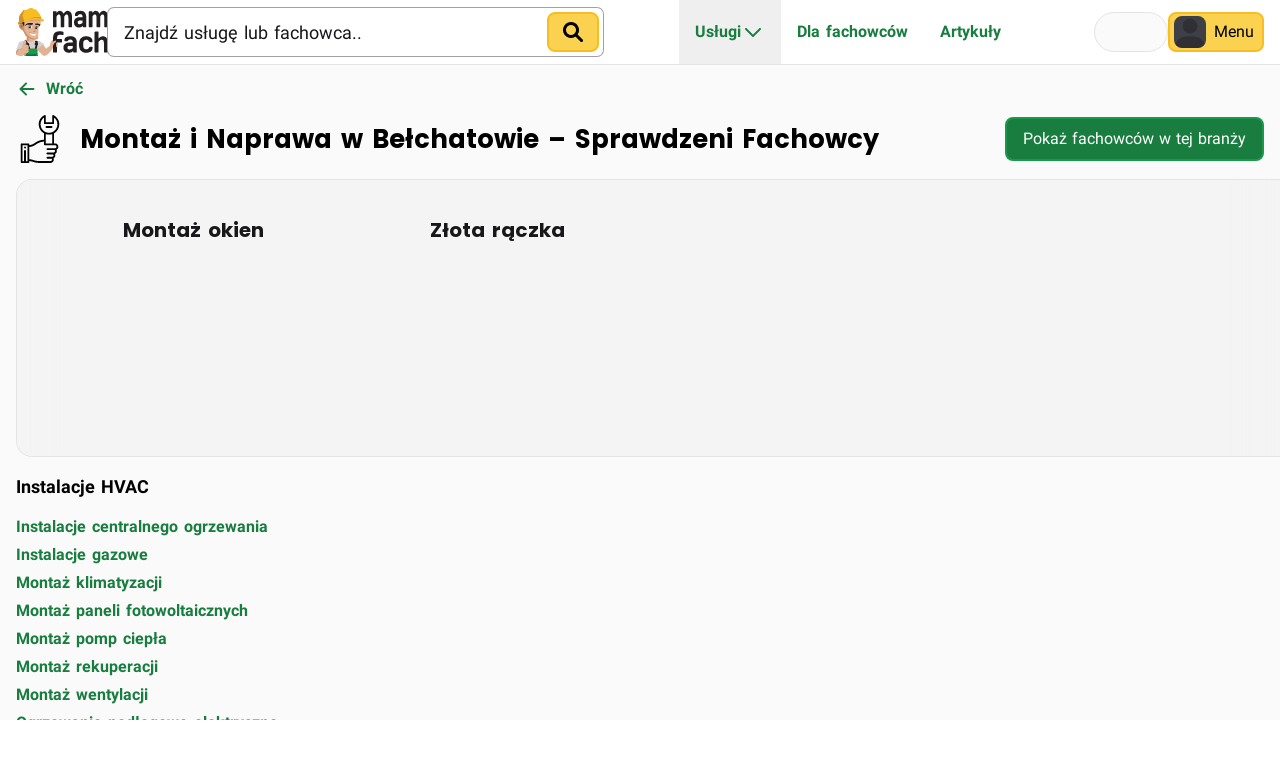

--- FILE ---
content_type: text/html;charset=utf-8
request_url: https://mamfach.pl/kategorie/montaz-i-naprawa/belchatow
body_size: 17299
content:
<!DOCTYPE html>
    <html lang="pl">
      <head>
        <link rel="stylesheet" type="text/css" href="https://cdn.mamfach.pl/web-assets/a45cded4/assets/static/src_core_components_toaster.D82oFe74.css">
        <link rel="stylesheet" type="text/css" href="https://cdn.mamfach.pl/web-assets/a45cded4/assets/static/src_core_components_mega_menu_mega_menu.DSSDKm0g.css">
        <link rel="stylesheet" type="text/css" href="https://cdn.mamfach.pl/web-assets/a45cded4/assets/static/src_styles_components_featured_carousel-3de6a483.G9VF2qw1.css">
        <link rel="stylesheet" type="text/css" href="https://cdn.mamfach.pl/web-assets/a45cded4/assets/static/src_styles_components_content-2cd3b639.CoMTbgoV.css">
        <link rel="stylesheet" type="text/css" href="https://cdn.mamfach.pl/web-assets/a45cded4/assets/static/src_styles_index-b50acff3.CHcYoEiY.css">
        <link rel="preload" href="https://cdn.mamfach.pl/web-assets/a45cded4/assets/static/roboto-400.gFTQlQ5A.woff2" as="font" type="font/woff2" crossorigin>
        <link rel="preload" href="https://cdn.mamfach.pl/web-assets/a45cded4/assets/static/roboto-700.Dj549VBh.woff2" as="font" type="font/woff2" crossorigin>
        <link rel="preload" href="https://cdn.mamfach.pl/web-assets/a45cded4/assets/static/poppins-700.CIy1bYgF.woff2" as="font" type="font/woff2" crossorigin>
        <meta charset="UTF-8" />
        
        
    <title>Montaż i Naprawa Bełchatów – Fachowcy od Okien, AGD, Hydrauliki | Mam Fach</title><meta property="og:title" content="Montaż i Naprawa Bełchatów – Fachowcy od Okien, AGD, Hydrauliki | Mam Fach" />
    <meta name="viewport" content="width=device-width,initial-scale=1">
    <meta content="website" property="og:type"/><meta content="pl_PL" property="og:locale"/><meta content="Mam Fach" property="og:site_name"/>
<meta content="width=device-width, initial-scale=1.0, viewport-fit=cover" name="viewport"/><link href="https://cdn.mamfach.pl" rel="preconnect"/><link crossorigin="use-credentials" href="https://cdn.mamfach.pl" rel="preconnect"/><meta content="yes" name="mobile-web-app-capable"/><meta content="default" name="apple-mobile-web-app-status-bar-style"/><link href="https://cdn.mamfach.pl/web-assets/a45cded4/assets/static/favicon.BaNkeHll.png" rel="icon" sizes="any"/><link href="https://cdn.mamfach.pl/web-assets/a45cded4/assets/static/apple-touch-icon.BuAYt--K.png" rel="apple-touch-icon"/><link crossorigin="use-credentials" href="https://mamfach.pl/manifest.json" rel="manifest"/><meta name="darkreader-lock"/>
<link href="https://mamfach.pl/kategorie/montaz-i-naprawa/belchatow" rel="canonical"/><meta content="index,follow" name="robots"/><meta content="index,follow" name="googlebot"/>
    
    <meta name="description" content="Montaż i naprawa w Bełchatowie ➡️ Potrzebujesz fachowca? Znajdź sprawdzonego wykonawcę od montażu okien, klimatyzacji, AGD i innych usług. Sprawdź!" /><meta property="og:description" content="Montaż i naprawa w Bełchatowie ➡️ Potrzebujesz fachowca? Znajdź sprawdzonego wykonawcę od montażu okien, klimatyzacji, AGD i innych usług. Sprawdź!" />
    <meta property="og:image" content="https://cdn.mamfach.pl/web-assets/a45cded4/assets/static/og_image.aLA_oe_a.png"><meta name="twitter:card" content="summary_large_image">
  
        
      </head>
      <body>
        
        <div id="root"><link rel="preload" as="image" href="https://cdn.mamfach.pl/web-assets/a45cded4/assets/static/montaz-i-naprawa.BWgw6cRX.svg"/><link rel="preload" as="image" href="https://admin.mamfach.pl/assets/8b55eb10-2bd4-4239-bd50-d2d94cc10c04?key=w480"/><link rel="preload" as="image" href="https://admin.mamfach.pl/assets/b222bff4-9a5c-4853-8c17-bf261f8d958d?key=w480"/><script>try {
  var _colorScheme = window.localStorage.getItem("color-scheme");
  var colorScheme = _colorScheme === "light" || _colorScheme === "dark" || _colorScheme === "auto" ? _colorScheme : "auto";
  var computedColorScheme = colorScheme !== "auto" ? colorScheme : window.matchMedia("(prefers-color-scheme: dark)").matches ? "dark" : "light";
  const style = document.createElement("style");
  style.innerHTML =
    ":is(*, *::before, *::after) {transition: none !important;}";
  if (computedColorScheme === "dark" && !document.documentElement.classList.contains("dark")) {
    document.head.appendChild(style);
    document.documentElement.classList.toggle("dark", true);
    setTimeout(() => {
      document.head.removeChild(style);
    }, 10)
  }
} catch (e) {}
</script><div class="flex flex-col justify-stretch min-h-lvh"><header class="w-full isolate z-30 top-0 sticky select-none"><nav class="mf-bg border-b mf-border-color pt-safe z-20 relative"><div class="max-w-7xl mx-auto px-4 h-[--mf-mega-menu-height]"><div class="flex items-stretch gap-6 xl:gap-8 justify-between h-[--mf-mega-menu-height]"><a aria-label="Mam Fach" class="flex items-center" href="/"><div class="h-10 md:h-12"><svg height="200" width="383" class="h-full w-auto" xmlns="http://www.w3.org/2000/svg" xmlns:xlink="http://www.w3.org/1999/xlink" xml:space="preserve" style="fill-rule:evenodd;clip-rule:evenodd;stroke-linejoin:round;stroke-miterlimit:2" viewBox="0 0 2685 1402"><defs><path id="a" d="M0 0h2684.76v1401.01H0z" style="fill:none"/><path id="c" d="M.06-.03v-.475a.03.03 0 0 1 .009-.022.029.029 0 0 1 .021-.008h.109c.009 0 .016.003.022.008a.033.033 0 0 1 .008.022v.031a.319.319 0 0 1 .069-.053.174.174 0 0 1 .082-.018.19.19 0 0 1 .172.094c.061-.063.123-.094.187-.094a.2.2 0 0 1 .15.057c.037.039.056.098.056.178v.28a.033.033 0 0 1-.008.022A.033.033 0 0 1 .915 0H.806a.03.03 0 0 1-.022-.009.029.029 0 0 1-.008-.021v-.28c0-.078-.028-.117-.085-.117-.035 0-.07.025-.107.075a.297.297 0 0 1 .003.042v.28a.03.03 0 0 1-.009.022A.029.029 0 0 1 .557 0H.448a.026.026 0 0 1-.021-.009.026.026 0 0 1-.009-.021v-.28c0-.078-.028-.117-.085-.117-.036 0-.071.024-.104.07v.327a.03.03 0 0 1-.009.022A.029.029 0 0 1 .199 0H.09a.033.033 0 0 1-.022-.008A.033.033 0 0 1 .06-.03Z" style="fill:var(--mf-logo-text-color);fill-rule:nonzero"/><path id="d" d="M.094-.035A.145.145 0 0 1 .03-.162c0-.055.021-.097.064-.126a.296.296 0 0 1 .167-.044h.162c0-.038-.008-.065-.024-.08S.355-.434.315-.434c-.04 0-.068.01-.084.029a.073.073 0 0 1-.059.03H.099a.03.03 0 0 1-.022-.009.029.029 0 0 1-.008-.021c0-.093.089-.14.266-.14.077 0 .14.017.186.052.047.035.071.088.071.161v.302a.03.03 0 0 1-.009.022A.029.029 0 0 1 .562 0H.468a.03.03 0 0 1-.022-.009.029.029 0 0 1-.008-.021v-.015A.296.296 0 0 1 .26.01a.287.287 0 0 1-.166-.045Zm.179-.186a.08.08 0 0 0-.054.016.055.055 0 0 0-.02.043c0 .018.007.032.021.044a.09.09 0 0 0 .058.017c.05 0 .098-.015.145-.044v-.076h-.15Z" style="fill:var(--mf-logo-text-color);fill-rule:nonzero"/></defs><use xlink:href="#a" style="fill:none"/><clipPath id="b"><use xlink:href="#a"/></clipPath><g clip-path="url(#b)"><use xlink:href="#c" style="fill:var(--mf-logo-text-color);fill-rule:nonzero" transform="matrix(632.576 0 0 882.66 1038.69 563.721)"/><use xlink:href="#d" style="fill:var(--mf-logo-text-color);fill-rule:nonzero" transform="matrix(632.576 0 0 882.66 1674.43 563.721)"/><use xlink:href="#c" style="fill:var(--mf-logo-text-color);fill-rule:nonzero" transform="matrix(632.576 0 0 882.66 2086.86 563.721)"/><path d="M.452-.586.385-.594c-.065 0-.107.008-.127.026-.019.017-.029.053-.029.108v.008h.177c.009 0 .016.003.021.008a.03.03 0 0 1 .009.022v.058a.03.03 0 0 1-.009.022.029.029 0 0 1-.021.008H.229v.304a.03.03 0 0 1-.009.022A.029.029 0 0 1 .199 0H.09a.033.033 0 0 1-.022-.008A.033.033 0 0 1 .06-.03v-.43c0-.091.021-.155.062-.193C.163-.691.236-.71.34-.71c.053 0 .091.002.112.006a.097.097 0 0 1 .04.014.032.032 0 0 1 .008.02v.054a.03.03 0 0 1-.009.022.029.029 0 0 1-.021.008H.452Z" style="fill:var(--mf-logo-text-color);fill-rule:nonzero" transform="matrix(697.382 0 0 871.728 1038.69 1299.82)"/><use xlink:href="#d" style="fill:var(--mf-logo-text-color);fill-rule:nonzero" transform="matrix(697.382 0 0 871.728 1363.21 1299.82)"/><path d="M.319.01a.303.303 0 0 1-.213-.071C.055-.107.03-.176.03-.267c0-.091.025-.16.075-.207a.3.3 0 0 1 .211-.071.41.41 0 0 1 .208.043.14.14 0 0 1 .072.127.029.029 0 0 1-.008.021.03.03 0 0 1-.022.009H.493c-.022 0-.041-.012-.056-.036C.418-.411.384-.427.335-.427c-.048 0-.082.013-.102.038-.019.024-.029.065-.029.121 0 .057.01.097.03.122.02.026.055.038.105.038.049 0 .084-.015.103-.046C.457-.178.476-.19.498-.19h.073a.03.03 0 0 1 .022.009.029.029 0 0 1 .008.021.14.14 0 0 1-.072.127.427.427 0 0 1-.21.043Z" style="fill:var(--mf-logo-text-color);fill-rule:nonzero" transform="matrix(697.382 0 0 871.728 1817.81 1299.82)"/><path d="M.06-.03v-.64a.03.03 0 0 1 .009-.022A.029.029 0 0 1 .09-.7h.109c.009 0 .016.003.021.008a.03.03 0 0 1 .009.022v.196a.275.275 0 0 1 .179-.071c.063 0 .115.019.155.058.039.039.059.098.059.177v.28a.029.029 0 0 1-.008.021A.03.03 0 0 1 .592 0H.483a.026.026 0 0 1-.021-.009.026.026 0 0 1-.009-.021v-.28c0-.078-.031-.117-.093-.117-.041 0-.084.024-.131.07v.327a.026.026 0 0 1-.009.021A.026.026 0 0 1 .199 0H.09a.026.026 0 0 1-.021-.009A.026.026 0 0 1 .06-.03Z" style="fill:var(--mf-logo-text-color);fill-rule:nonzero" transform="matrix(697.382 0 0 871.728 2250.95 1299.82)"/><path d="M0-41.87s-2.67 23.33-17.33 28.03c-14.66 4.69-67.33 3.37-67.33 3.37l-45.49-12.99s.06 3.87 19.76 10.06c19.7 6.19 23.18 7.35 23.18 7.35s-.97 1.74.17 6.05c0 0 6.6-3.44 21.17-2.43C-41.15 0-22.61-5.05-22.61-5.05s12.31-3.38 17.46-8.48C0-18.63-.99-25.07 0-41.86v-.01Z" style="fill:#afaeae;fill-rule:nonzero" transform="translate(172.203 1197.33)"/><path d="M0-251.95s-3.12-5.16-62.42 36.05c-23.22 16.13-55.32 39.13-98.29 73.66 0 0-10.25 35.92 85.53 147.4l-57.84-130.88a19.212 19.212 0 0 1 4.88-22.06c26.88-23.78 98.46-86.3 128.14-104.17Z" style="fill:#c89168;fill-rule:nonzero" transform="translate(795.883 1321.98)"/><path d="M-50.51-106.668C120.687-93.382 87.775.634 87.775.634L-50.51-3.034s-44.286-107.06.008-103.628l-.008-.006Z" style="fill:#c89168;fill-rule:nonzero" transform="scale(-1 1) rotate(58.08 -1225.921 568.767)"/><path d="M.052-.541 0-.044s.354.426 1 .203v-.357L.052-.541Z" style="fill:url(#e);fill-rule:nonzero" transform="translate(310.513 961.137) scale(234.26)"/><path d="m0-471.78 3.48 101.35c.29 8.44-1.52 16.82-5.26 24.39l-49.98 101.21a51.074 51.074 0 0 0-5.22 20.13L-69.61 32.36a51.105 51.105 0 0 1-29.6 43.91C-144.47 97.2-246 114.76-418.66-2.27a51.356 51.356 0 0 1-16.96-19.23l-67.36-132.69c-5.02-9.89-13.06-17.94-23.02-22.82-39.68-19.45-141.15-82.34-72.93-191.93 4.74-7.62 7.18-16.46 7.35-25.43l.1-5.25c.38-19.72 12.04-37.5 30.02-45.58 69.73-31.34 279-141.34 535.49-116.05C-.37-558.73-.9-497.48-.02-471.77l.02-.01Z" style="fill:#e4b492;fill-rule:nonzero" transform="translate(716.773 826.91)"/><path d="m0-558.4 112.61-34.86c5.02-1.55 10.09 2.25 10 7.5l-2.43 153.84 1.88 61.11c.04 1.27-1.44 55.41 2.85 62.85l69.21 120.12c6.15 10.67 9.93 22 19.97 29.12l71.98 56.71s136.32 90.53 228.07 21.58c5.37-4.04 6.27-4.52 14.15-9.71 0 0 0 10.16-9.05 24.54-6.74 10.71-92.32 102.01-341.21-61.5-4.47-2.93-8.12-6.97-10.65-11.68L83.8-294.67a7.75 7.75 0 0 0-3.84-3.48c-21.98-9.19-177.76-80.12-78.2-206.43 1.44-1.83 2.02-4.21 1.51-6.49-1.8-8.07-6.19-27.74-8.55-38.28-.88-3.93 1.41-7.85 5.26-9.04l.02-.01Z" style="fill:#c89168;fill-rule:nonzero" transform="translate(118.703 951.74)"/><path d="M0 89.42c41.98-51.55 63-49.69 199.6-37.84 8.38.73 16.66-1.44 19.94-9.19l8.32-20.5c4.46-10.56-3.09-17.91-14.55-18.27-45.68-1.46-87.07-3.63-121.14 4.82C43.86 20.43 10.27 44.97.01 89.43" style="fill:#231f20;fill-rule:nonzero" transform="translate(262.353 437.17)"/><g transform="scale(1 -1) rotate(22.74 1479.455 385.127)"><clipPath id="f"><path d="M120.843 53.807C71.666 61.422 31.209 51.779 4.56 14.763c58.626 31.302 77.301 21.455 198.687-42.269 7.447-3.913 15.922-5.112 21.943.768l15.597 15.69c8.195 8.015 4.073 17.713-6.357 22.475-17.748 8.114-34.731 16.048-51.059 22.892-21.913 9.184-42.652 16.407-62.528 19.488ZM4.536 14.75l.004-.013.02.026-.024-.013Z" clip-rule="nonzero"/></clipPath><g clip-path="url(#f)"><path d="M5.563-27.663h251.47v79.35H5.563z" style="fill:#231f20"/></g></g><path d="M0-76.19 32.34-33.7s85.18-26.27 92.16 74.93h24.43l4.78-91.04-.61-67.61L0-76.2v.01Z" style="fill:#231f20;fill-rule:nonzero" transform="translate(89.963 478.59)"/><path d="M.417.628C.556.689.728.58.781.438c.102-.277.275-.545.452-.597-.641.04-2.426-.575-2.426-.575S-1.636.087.417.628Zm.816-.787Z" style="fill:url(#g);fill-rule:nonzero" transform="rotate(-6.94 6605.707 -3803.125) scale(76.0902)"/><path d="M0 27.48c-.95 1.2-6.71 2.17-6.71 2.17-.38.12-2.58.4-4.39.55-.5.04-64.95 7.35-98.71 2.67-48.88-6.77-96.23-26.55-96.51-26.51 0 0-.16.03-.37.02-.15 0-.31-.03-.46-.07l-11.83-3.09c-1.98-.52-2.25-3.22-.41-4.12l18.81-9.17-1.38 3.94c-.48 1.38.46 2.84 1.92 2.93 25.88 7.32 68.62 34.45 200.02 26.46 1.72-.1.97 3 .02 4.2v.02Z" style="fill:#a5714c;fill-rule:nonzero" transform="translate(607.713 717.73)"/><path d="M0-49.28c.92-4.18 4.28-11.77 8.5-12.49 20.57-3.51 79.7-.12 123.01 16.16 31.35 11.79 9.92 33.62-2.61 58.04-1.44 2.81-4.94 3.57-6.58.86C113.03-2.04 92.75-27.88 5.26-20.23c-5.88.51-10.58-4.85-9.31-10.61L.01-49.27 0-49.28Z" style="fill:#231f20;fill-rule:nonzero" transform="translate(563.603 515.43)"/><path d="m0 19.87-222.13-86.41-12.13 124.27s28.69 25.42 51.28 28.68l5.57-123.29S-90.39 49.68.01 19.86l-.01.01Z" style="fill:#c89168;fill-rule:nonzero" transform="translate(544.773 890.45)"/><path d="m0-450.2-177.14 37.55c-32.19 7.11-41.4 14.79-53.37 44.53l-56.76 175.31 139.16 95.09 72.25-111.67V0h390.14v-225.09l173.7-92.97 1.1-11.92c5.6-4.4.48-20.96-5.36-25.05l-101.74-71.18a11.275 11.275 0 0 0-5.11-1.94l-146.93-4.59S155.34-345.49.01-450.19L0-450.2Z" style="fill:#d3d1d1;fill-rule:nonzero" transform="translate(307.313 1394.51)"/><path d="M103.693-231.481s18.828 195.594 49.625 251.692l-49.625 41.296S26.355-180.589 36.981-211.548c28.757-28.977 66.712-19.933 66.712-19.933" style="fill:#231f20;fill-rule:nonzero" transform="scale(-1 1) rotate(39.77 -1730.36 -99.922)"/><path d="m0-24.67 145.34-13.77 50.41 13.77 19.95-93-6.58 73.39 12.96 15.48v12.72L215.58 93 7.56-6.3 0-24.67Z" style="fill:#afaeae;fill-rule:nonzero" transform="translate(413.103 1195.82)"/><path d="M0-198.92S35.59-47.07-8.55 26.22h58.54S91.52-106 77.89-183.47l-4.95-15.45s-49.89-26.22-72.93 0H0Z" style="fill:#231f20;fill-rule:nonzero" transform="translate(553.333 1164.12)"/><path d="M0-163.39-67.27 20.24c14.26.87 39.57 5.51 54.92 5.51l303.81-.74c16.65.74 5.28-17.42 4.13-32.22l-19-158.42c-1.03-13.27-12.1-23.51-25.41-23.51l-225.91 3.49c-12.83 0-23.66 9.54-25.28 22.27l.01-.01Z" style="fill:#189a49;fill-rule:nonzero" transform="translate(342.493 1376)"/><path d="m0-27.406 77.383-25.607a8 8 0 0 1 10.108 5.082l12.516 37.823A8 8 0 0 1 94.926 0L17.543 25.607a8 8 0 0 1-10.109-5.082L-5.082-17.298A8 8 0 0 1 0-27.406" style="fill:#231f20;fill-rule:nonzero" transform="translate(289.599 1078.03)"/><path d="M6.272 7.186h96.156L45.076-85.942 5.303-79.45l.969 86.636Z" style="fill:#afaeae;fill-rule:nonzero" transform="scale(1 -1) rotate(9.27 8274.802 660.958)"/><path d="m0-252.6-4.33 31.96 48.39 7.81 24.72 91.79-2.65 41.87 3.49 68.18-88.23 16.33-71.53-155.86 5.52-107.42L0-252.6Z" style="fill:#c89168;fill-rule:nonzero" transform="translate(295.443 1292.98)"/><path d="M0-27.16C-5.86 5.36-85.6 9.42-85.6 9.42c-1.45.01.75 2.98-.52 3.68-11.34 6.27-70.65 26.55-69.3 117.2 1.41 94.82 128.94 69.03 146.45 65.89 1.14-.21 9.47-5.14 10.41-5.83 0 0 65.33-57.02 80.7-56.36 28.92 1.25 59.59-3.41 60.4-3.79l10.28-4.84c.4-.19.96-3.54 1.32-3.79 3.59-2.52 23.08-11.11 32.58-37.9.22-.63.75-8.92 1.07-15 .22-4.05 0-8.1-.63-12.11l-2.06-13c-.22-3.92-3.33-7.07-7.26-7.31-.64-.04-1.28 0-1.91.12-8.6 1.62-79.37 22.75-75.58 6.5 0 0 80.57-12.22 83.45-16.24 2.88-4.02 11.56-32.97-3.02-48.33-10.52-11.08-41.27-17.1-67.45-19.09-2.44-.19-2.55-3.73-.13-4.06 16.06-2.16 23.04-2.72 42.87 4.19l25.46 8.7c7.08 2.47 12.62.79 12.91-6.7.96-24.55-2.54-53.45-26.46-78.28-1.88-1.95-5.56-3.82-8.25-4.11l-46.97-4.93L33-133.2a1.05 1.05 0 0 1-.93-1.25l-.34-4.19c.29-1.47 2.78-2.44 4.27-2.33l71.61 5.04c4.01.02 7.37-3.01 7.76-6.99l6.62-64.53c.13-1.37-.08-2.73-.65-3.97-3.94-8.61-22.71-40.86-77.32-25.37-3.43.97-5.97 3.9-6.4 7.43l-11.35 92.23c-.37 3.01-2.25 5.68-5.04 6.86-9.51 4.01-33.58 2.85-22.74 86.05.35 2.68 1.87 14.88 1.48 17.07l.03-.01Z" style="fill:#e4b492;fill-rule:nonzero" transform="translate(178.333 1198.3)"/><path d="M0-49.01c.04 3.27.3 16.98.93 20.19L4.13.76c.38 2.6 6.02 44.55 6.02 44.55C8.74 45.22.56 12.34-.12 11.1l-7.35-41.29c-2.23-8.74-56.14 3.78-56.7 3.87-13.93 2.28-26.97 6.54-34.45 12-15.46 11.3-31.91 24.79-48.96 61.73-3.48 7.55-9.45 33.87-9.45 33.87s-8.15-79.41 55.59-114.83c5.08-2.83 10.7-4.55 16.48-5.22 13.94-1.61 52.07 5.36 72.07-11.29 6.51-5.42 6.14-71.28 8.54-80.23-.81 2.49 3.97 52.36 4.36 81.26l-.01.02Z" style="fill:#c89168;fill-rule:nonzero" transform="translate(179.953 1233.83)"/><path d="M0-37.39c5.92-8.7 16.14-13.38 26.63-12.46 84 7.36 98.92-20.87 98.92-20.87s-17.44 35.38-83.16 33.33c-11.97-.37-24.46.77-32.54 9.61 0 0-28.64 31.74-51.86 43.35-10.52 5.26-49.16 17.75-84.29 10.06 0 0 78.19 7.7 126.31-63.02H0Z" style="fill:#c89168;fill-rule:nonzero" transform="translate(227.653 1373.87)"/><path d="m0-68.19 2.04-4.16c7.16-14.61 25.58-19.76 39.09-10.7 10.06 6.74 19.73 18.05 23.36 37C73.21-.5 43.55-36.88 43.55-6.48s-53.23 1.54-46-53.93c.35-2.71 1.24-5.33 2.45-7.78Z" style="fill:#a5714c;fill-rule:nonzero" transform="translate(131.813 573.14)"/><path d="M0-38.92 82.11-37S46.96 0 0-38.92" style="fill:#a5714c;fill-rule:nonzero" transform="translate(491.503 719.16)"/><path d="M0-119.94S-20.18-50.07 6.87-49.2c27.05.87 202.54 3.77 209.39-17.45 14.54-45.08 11.34-19.19 11.34-19.19v-7.85s4.86 92.77-3.92 92.77c-40.33 0-315.86.93-315.86.93l27.7-67.27s44.7-5.23 64.48-52.69v.01Z" style="fill:#08743c;fill-rule:nonzero" transform="translate(365.063 1401.93)"/><path d="M0-55.84h81.51a8 8 0 0 1 8 8V-8a8 8 0 0 1-8 8H0a8 8 0 0 1-8-8v-39.84a8 8 0 0 1 8-8" style="fill:#231f20;fill-rule:nonzero" transform="translate(553.593 1081.74)"/><path d="M-57.684-35.176C-86.11-33.519-85.597-18.824-85.598 6.727c-.002 25.552-.522 52.278 27.914 50.621C-29.259 55.692-6.203 33.636-6.211 8.085c.001-25.551-23.048-44.918-51.473-43.261" style="fill:#fff;fill-rule:nonzero" transform="matrix(-.0098 -1 -1 .0098 420.99 508.72)"/><path d="M-45.389-24.499C-72.605-22.913-73.598-12.933-73.6 6.298c-.002 19.231.995 40.453 28.211 38.857C-18.174 43.569 3.883 26.683 3.885 7.452c.002-19.231-22.059-33.546-49.274-31.951" style="fill:#231f20;fill-rule:nonzero" transform="scale(-1 1) rotate(-89.44 58.676 467.039)"/><path d="M-.509-.443S-.864.145-.922.789c-.049.542.87-.931 1.804-1.219.246-.076.301-.415.076-.542v.001a.74.74 0 0 0-.203-.079c-.305-.07-.722.041-1.264.607Z" style="fill:url(#h);fill-rule:nonzero" transform="matrix(17.1316 -3.0053 3.0535 13.1697 390.594 547.831)"/><path d="M0 31.98c-5.46 27.74-28.94 24.18-54.27 20.8-25.32-3.38-42.9-5.29-37.44-33.03 5.46-27.74 30.42-47.49 55.74-44.11C-10.65-20.98 5.45 4.24-.01 31.98H0Z" style="fill:#fff;fill-rule:nonzero" transform="translate(650.743 560.66)"/><path d="M-44.17-21.773C-71.178-20.1-71.956-12.829-71.959 6.4c-.002 19.228.781 43.152 27.789 41.479 27.009-1.674 48.912-18.616 48.906-37.856.002-19.229-21.897-33.469-48.906-31.796" style="fill:#231f20;fill-rule:nonzero" transform="scale(1 -1) rotate(82.4 615.803 76.398)"/><path d="M-.592-.707s-.353.59-.411 1.236c-.049.542.864-.933 1.791-1.223.245-.075.299-.415.076-.541a.72.72 0 0 0-.336-.098c-.287-.011-.658.139-1.12.626Z" style="fill:url(#i);fill-rule:nonzero" transform="matrix(17.5175 -.526 1.1294 13.3434 587.505 569.94)"/><path d="M.034-.12s70.821 31.825 110.091 0" style="fill:#231f20;fill-rule:nonzero" transform="matrix(1 .0022 .0022 -1 344.889 528.71)"/><path d="M.967-5.693s70.817 31.835 110.084 0" style="fill:#231f20;fill-rule:nonzero" transform="scale(1 -1) rotate(-6 -4833.187 -5529.207)"/><path d="M0 92.45s431.48-63.83 473.16-7.23l-1.63-38.03S284.44 0 0 92.45Z" style="fill:#c89168;fill-rule:nonzero" transform="translate(255.083 299.63)"/><path d="M0 148.38c2.56 3.7 10.95 2.61 16.24-1.22l158.7-114.91c7.14-5.17 8.82-15.11 3.77-22.34l-3.06-4.37c-5.5-7.88-16.62-9.24-23.86-2.93l-3.22 2.81c-.26.23-.53.45-.81.66L-8.77 121.03c0 7.86 6.04 23.4 8.77 27.35Z" style="fill:#d5d3d2;fill-rule:nonzero" transform="translate(630.993 1030.51)"/><path d="m0-403.44-81.74 20.99c-46.72-10.62-74.95 6.92-85.04 52.11-52.34 46.18-86.01 109.11-105.7 184.97v128.42c-14.9 11.02-21.98 22.09-23.37 33.31-.77 6.17 3.12 12.05 9.05 13.94 7.93 2.53 27.68 9.24 32.1.91 4.84-9.1 7.16-12.39 13.55-21.8 3.66-5.39-5.87-13.33-1.7-13.33 47.97-21.83 127.14-32.52 230.37-65.59 151.18-48.44 224.5-40.18 370.02-20.18l.02 3.19 1.63 38.03s45.41-1.14 52.83-1.68c8.58-.89 48.12-2.19 48.24-26.96.12-24.77-33.4-34.14-77.97-54.78-18.68-86.44-58.75-160.87-127.14-219.45-1.26-40.35-38.18-46.52-89.99-48.75-30.84-27.75-60.72-42.89-89.5-42.89-26.18 0-51.46 12.54-75.67 39.53" style="fill:#f8bd23;fill-rule:nonzero" transform="translate(357.623 442.98)"/><g transform="scale(1 -1) rotate(14.32 3051.767 512.361)"><clipPath id="j"><path d="M387.927 663.794c-25.366 6.478-52.962.583-83.098-19.578l.008-.012-84.392-.113c-42.64 21.849-74.332 11.839-95.289-29.449-62.139-31.794-110.332-84.437-148.178-153.067l-31.774-124.427c-17.164-6.992-26.763-15.966-30.886-26.492-2.272-5.788.043-12.448 5.321-15.746 7.057-4.413 24.532-15.801 30.876-8.824 6.941 7.62 10.002 10.233 18.522 17.77 4.88 4.317-2.388 14.368 1.651 13.336 51.88 9.282 131.233.051 239.436 6.553 158.464 9.528 227.461-16.617 363.508-71.998l-.77-3.096-7.83-37.251s44.281-10.131 51.603-11.443c8.534-1.261 47.166-9.784 53.411 14.185 6.245 23.971-23.915 41.343-61.992 72.369 3.287 88.373-17.121 170.403-68.891 244.084 8.763 39.407-25.483 54.52-75.13 69.5-23.014 34.517-48.22 56.578-76.106 63.699Z" clip-rule="nonzero"/></clipPath><g clip-path="url(#j)"><path d="M-95.034 97.771h867.471l5.597 658.488H-89.437l-5.597-658.488Z" style="fill:#f8bd23;fill-rule:nonzero"/></g></g><path d="m0 254.7-125.94 36.47s4.17 4.03 4.57 6.67c.36 2.41-8.08 7.77-13.47 18.99-9.19 19.12-16.67 24.74-37.24 11.14-6.19-4.1-20.92-12.05-22.46-25.2-1.54-13.15 18.81-29.79 36.02-39.87V150.57s11.69-103.9 105.7-184.97c0 0 4.67-45.97 41.2-52.47l-32.1 144.45-16.29 4.93-1.16 22.1 17.45 7.86L.01 254.7H0Z" style="fill:#d0922a;fill-rule:nonzero" transform="translate(243.673 147.05)"/><path d="M0 54.23s-184.85-38.68-341.56 0c0 0 82.97-59.17 330.93-40.52 0 0 15.08 45.46 10.63 40.52" style="fill:#d0922a;fill-rule:nonzero" transform="translate(739.923 256.87)"/><path d="m0-185.57-24.85 67.3L14.99 5.7l-20.17-.47-28.71-123.5 33.89-73" style="fill:#c89168;fill-rule:nonzero" transform="translate(558.633 676.33)"/><path d="m0-36.23-5.69 12.02c-1.66 5.92.72 12.22 5.87 15.57l21 13.66s14.24-21.36 19.49-26.27c4.08-3.81-20.8-14.34-33.14-18.85A5.768 5.768 0 0 0 0-36.23" style="fill:#d3d1d1;fill-rule:nonzero" transform="translate(20.703 1211.59)"/><path d="M0 17.51s11.58-45.34 52.93-63.08c41.35-17.74 50.78-23.12 64.25-12.35 13.47 10.78-4.04 49.84-29.63 60.61C61.96 13.47 32.33 86.2 32.33 86.2L0 17.51Z" style="fill:#e1b395;fill-rule:nonzero" transform="translate(1047.71 1014.53)"/><path d="M0-9.32s46.27 131.28 141.86 199.57c1.46 1.04 17.04 10.47 18.84 11.09 17.22 5.97 108.42 46.72 284.6-219.26v-30.13l-.44-40.29.44-169.04s-38.7 7.25-54.18 45.17c-15.48 37.92-38.7 65.84-35.61 123.87L313.9-59.4a364.825 364.825 0 0 0-39.6 31.83C235.71 8.15 242.05 4.19 238.25-1.54c-18.7-28.24-56.42-98.44-77.56-117.49C136.25-117.31-.01-9.32-.01-9.32H0Z" style="fill:#e1b395;fill-rule:nonzero" transform="translate(635.183 1189.06)"/><path d="M0-132.77s-36.78-1.64-29.07 51.83c.41 2.87.6 5.77.6 8.67v49.91c0 6.79 3.41 13.18 9.17 16.77C-11.66-.83-.48 1.64 9.41-13.65 26.44-39.97 21.8-132.77 21.8-132.77H0Z" style="fill:#e1b395;fill-rule:nonzero" transform="translate(1198.02 1141.45)"/><path d="m0 62.96 41.78-50.97V0" style="fill:#c89168;fill-rule:nonzero" transform="translate(1038.69 969.88)"/><path d="M0-48.16s-39.82 14.09-49.11 35.77L-46.27 0s18.26-28.64 30.36-37.93C-3.81-47.22 0-48.15 0-48.15v-.01Z" style="fill:#c89168;fill-rule:nonzero" transform="translate(878.013 1238.5)"/></g><defs><radialGradient id="g" cx="0" cy="0" r="1" gradientTransform="matrix(1 0 0 -1 0 -.044)" gradientUnits="userSpaceOnUse"><stop offset="0" style="stop-color:white;stop-opacity:1"/><stop offset="1" style="stop-color:white;stop-opacity:1"/></radialGradient><radialGradient id="h" cx="0" cy="0" r="1" gradientTransform="matrix(1 0 0 -1 0 .21)" gradientUnits="userSpaceOnUse"><stop offset="0" style="stop-color:white;stop-opacity:1"/><stop offset="1" style="stop-color:white;stop-opacity:1"/></radialGradient><radialGradient id="i" cx="0" cy="0" r="1" gradientTransform="matrix(1 0 0 -1 0 -.273)" gradientUnits="userSpaceOnUse"><stop offset="0" style="stop-color:white;stop-opacity:1"/><stop offset="1" style="stop-color:white;stop-opacity:1"/></radialGradient><linearGradient id="e" x1="0" x2="1" y1="0" y2="0" gradientTransform="matrix(1 0 0 -1 0 -.159)" gradientUnits="userSpaceOnUse"><stop offset="0" style="stop-color:#e2a680;stop-opacity:1"/><stop offset=".07" style="stop-color:#e2a680;stop-opacity:1"/><stop offset=".26" style="stop-color:#e6ad85;stop-opacity:1"/><stop offset="1" style="stop-color:#efc196;stop-opacity:1"/></linearGradient></defs></svg></div></a><div class="w-fit flex-grow items-center hidden lg:flex"><div class="flex flex-grow w-full relative"><div class="flex-grow w-full"><input class="flex flex-grow w-full mf-form-input placeholder-mf-near-black dark:placeholder-white truncate pr-16 md:!pr-[calc(6rem)] text-base md:text-lg h-10 md:h-12" placeholder="Znajdź usługę lub fachowca.." readOnly="" type="text" value=""/></div><button aria-label="Szukaj" class="absolute right-1 top-1 bottom-1 mf-btn-primary py-0 !min-h-0 px-3 before:flex before:absolute before:-top-1.5 before:-bottom-1.5 before:-left-2.5 before:-right-1.5 text-2xl" type="button"><svg viewBox="0 0 12 12" width="1em" height="1em" aria-hidden="true" class=""><path fill="currentColor" d="M5 1a4 4 0 1 0 2.248 7.31l2.472 2.47a.75.75 0 1 0 1.06-1.06L8.31 7.248A4 4 0 0 0 5 1M2.5 5a2.5 2.5 0 1 1 5 0a2.5 2.5 0 0 1-5 0"></path></svg></button></div></div><ul aria-orientation="horizontal" class="_NavigationMenuList_s5esj_95"><li><button type="button" aria-disabled="false" tabindex="0" aria-expanded="false" data-base-ui-navigation-menu-trigger="" class="_NavigationMenuTrigger_s5esj_103 _mf-mega-menu-link_s5esj_79"><span class="font-bold cursor-pointer relative rounded-full overflow-hidden p-2 px-3 xl:px-4 mf-pressable w-fit inline-flex gap-2">Usługi<svg viewBox="0 0 24 24" width="1em" height="1em" aria-hidden="true" class="text-2xl"><path fill="currentColor" d="M4.293 8.293a1 1 0 0 1 1.414 0L12 14.586l6.293-6.293a1 1 0 1 1 1.414 1.414l-7 7a1 1 0 0 1-1.414 0l-7-7a1 1 0 0 1 0-1.414"></path></svg></span></button></li><li><a href="/dla-fachowcow" class="_mf-mega-menu-link_s5esj_79"><span class="font-bold cursor-pointer relative rounded-full overflow-hidden p-2 px-3 xl:px-4 mf-pressable w-fit inline-flex gap-2">Dla fachowców</span></a></li><li><a href="/blog" class="_mf-mega-menu-link_s5esj_79"><span class="font-bold cursor-pointer relative rounded-full overflow-hidden p-2 px-3 xl:px-4 mf-pressable w-fit inline-flex gap-2">Artykuły</span></a></li></ul><div class="flex gap-6 xl:gap-8 items-center justify-between"><div class="mf-theme-switch transition-colors duration-100 bg-mf-inset dark:bg-mf-inset-dark border mf-border-color"></div><div class="flex mf-btn-primary p-0 h-10 min-h-10 md:h-10"><div class="@container pointer-events-none select-none relative isolate overflow-hidden contain-strict bg-neutral-700 flex-shrink-0 rounded-lg w-10 h-10 ml-1 rounded-lg !h-8 !w-8 !md:h-9 !md:w-9"><svg viewBox="0 0 16 16" width="1em" height="1em" class="w-full h-full scale-125 translate-y-[5%] absolute opacity-25"><path fill="currentColor" d="M3 14s-1 0-1-1s1-4 6-4s6 3 6 4s-1 1-1 1zm5-6a3 3 0 1 0 0-6a3 3 0 0 0 0 6"></path></svg><span class="font-body font-bold text-white absolute top-1/2 left-1/2 -translate-x-1/2 -translate-y-1/2 block z-10 text-lg tracking-wide @[2.5rem]:text-xl @[2.5rem]:tracking-widest @[5rem]:text-5xl @[5rem]:tracking-[0.25rem] leading-none" role="presentation"></span></div><span class="py-1.75 mx-2 md:hidden">Menu</span><span class="py-1.75 mx-2 hidden md:inline">Menu</span></div></div></div></div></nav></header><main class="mf-main mf-inset"><div class="mf-container px-4"><div class="my-1"><a class="mf-link -ml-2 text-base my-0 py-2 goBack hover:text-green-600 dark:hover:text-green-500" href="/"><svg viewBox="0 0 16 16" width="1em" height="1em" aria-hidden="true" class="text-3xl -my-4"><path fill="currentColor" fill-rule="evenodd" d="M12 8a.5.5 0 0 1-.5.5H5.707l2.147 2.146a.5.5 0 0 1-.708.708l-3-3a.5.5 0 0 1 0-.708l3-3a.5.5 0 1 1 .708.708L5.707 7.5H11.5a.5.5 0 0 1 .5.5"></path></svg> <span class="font-bold">Wróć</span></a></div><div class="flex flex-wrap items-center justify-center md:justify-between"><div class="flex flex-wrap gap-4 sm:gap-6 justify-between items-center w-full"><h1 class="categoryHeader mf-heading-2 w-auto"><img alt="" class="dark:invert mr-4" src="https://cdn.mamfach.pl/web-assets/a45cded4/assets/static/montaz-i-naprawa.BWgw6cRX.svg"/>Montaż i Naprawa w Bełchatowie – Sprawdzeni Fachowcy</h1><a class="mf-btn-secondary ml-auto flex-grow sm:flex-grow-0" href="/fachowcy/montaz-i-naprawa/belchatow">Pokaż fachowców w tej branży</a></div></div></div><div class="mt-4"><div class="mf-container-left"><div class="mf-featured-carousel mf-border-color border border-r-0 contain-paint contain-layout overflow-hidden rounded-l-2xl"><div class="bg-neutral-100 dark:bg-neutral-800"><div class="embla mf-featured-carousel__carousel max-w-full" style="background:none"><div class="embla__viewport p-4 md:p-8 pr-0"><div class="embla__container !-mx-2"><div class="embla__slide"><div class="embla__slide__inner !px-2" style="height:auto"><a class="flex flex-col items-stretch overflow-hidden w-[14rem] md:w-[18rem]" href="/fachowcy/montaz-okien/belchatow"><strong class="block text-mf-near-black dark:text-white mb-4 text-center mf-display text-lg md:text-xl rounded-t-md overflow-hidden text-ellipsis whitespace-nowrap">Montaż okien</strong><img alt="" class="object-cover w-full h-28 md:h-40 rounded-md shrink" src="https://admin.mamfach.pl/assets/8b55eb10-2bd4-4239-bd50-d2d94cc10c04?key=w480"/></a></div></div><div class="embla__slide"><div class="embla__slide__inner !px-2" style="height:auto"><a class="flex flex-col items-stretch overflow-hidden w-[14rem] md:w-[18rem]" href="/fachowcy/zlota-raczka/belchatow"><strong class="block text-mf-near-black dark:text-white mb-4 text-center mf-display text-lg md:text-xl rounded-t-md overflow-hidden text-ellipsis whitespace-nowrap">Złota rączka</strong><img alt="" class="object-cover w-full h-28 md:h-40 rounded-md shrink" src="https://admin.mamfach.pl/assets/b222bff4-9a5c-4853-8c17-bf261f8d958d?key=w480"/></a></div></div></div></div></div></div></div></div></div><div class="mt-4 flex-grow"><div class="mf-container px-4"><div class="@container -mt-4"><ul class="mf-link-list"><li><div class="relative mt-4"><div class="flex gap-2 flex-wrap mb-4"><h2 class="text-lg font-bold" id="Instalacje HVAC">Instalacje HVAC</h2></div><ul><li class="[break-inside:avoid] first:-mt-1 last:-mb-1"><a class="mf-link" href="/fachowcy/instalacje-centralnego-ogrzewania/belchatow">Instalacje centralnego ogrzewania</a></li><li class="[break-inside:avoid] first:-mt-1 last:-mb-1"><a class="mf-link" href="/fachowcy/instalacje-gazowe/belchatow">Instalacje gazowe</a></li><li class="[break-inside:avoid] first:-mt-1 last:-mb-1"><a class="mf-link" href="/fachowcy/montaz-klimatyzacji/belchatow">Montaż klimatyzacji</a></li><li class="[break-inside:avoid] first:-mt-1 last:-mb-1"><a class="mf-link" href="/fachowcy/montaz-paneli-fotowoltaicznych/belchatow">Montaż paneli fotowoltaicznych</a></li><li class="[break-inside:avoid] first:-mt-1 last:-mb-1"><a class="mf-link" href="/fachowcy/montaz-pomp-ciepla/belchatow">Montaż pomp ciepła</a></li><li class="[break-inside:avoid] first:-mt-1 last:-mb-1"><a class="mf-link" href="/fachowcy/montaz-rekuperacji/belchatow">Montaż rekuperacji</a></li><li class="[break-inside:avoid] first:-mt-1 last:-mb-1"><a class="mf-link" href="/fachowcy/montaz-wentylacji/belchatow">Montaż wentylacji</a></li><li class="[break-inside:avoid] first:-mt-1 last:-mb-1"><a class="mf-link" href="/fachowcy/ogrzewanie-podlogowe-elektryczne/belchatow">Ogrzewanie podłogowe elektryczne</a></li></ul></div></li><li><div class="relative mt-4"><div class="flex gap-2 flex-wrap mb-4"><h2 class="text-lg font-bold" id="Usługi hydrauliczne">Usługi hydrauliczne</h2></div><ul><li class="[break-inside:avoid] first:-mt-1 last:-mb-1"><a class="mf-link" href="/fachowcy/bialy-montaz/belchatow">Biały montaż</a></li><li class="[break-inside:avoid] first:-mt-1 last:-mb-1"><a class="mf-link" href="/fachowcy/hydraulik/belchatow">Hydraulik</a></li><li class="[break-inside:avoid] first:-mt-1 last:-mb-1"><a class="mf-link" href="/fachowcy/instalacje-wodno-kanalizacyjne/belchatow">Instalacje wodno kanalizacyjne</a></li><li class="[break-inside:avoid] first:-mt-1 last:-mb-1"><a class="mf-link" href="/fachowcy/montaz-kabiny-prysznicowej/belchatow">Montaż kabiny prysznicowej</a></li><li class="[break-inside:avoid] first:-mt-1 last:-mb-1"><a class="mf-link" href="/fachowcy/udraznianie-rur/belchatow">Udrażnianie rur</a></li><li class="[break-inside:avoid] first:-mt-1 last:-mb-1"><a class="mf-link" href="/fachowcy/uzdatnianie-wody/belchatow">Uzdatnianie wody</a></li></ul></div></li><li><div class="relative mt-4"><div class="flex gap-2 flex-wrap mb-4"><h2 class="text-lg font-bold" id="Okna">Okna</h2></div><ul><li class="[break-inside:avoid] first:-mt-1 last:-mb-1"><a class="mf-link" href="/fachowcy/montaz-okien/belchatow">Montaż okien</a></li><li class="[break-inside:avoid] first:-mt-1 last:-mb-1"><a class="mf-link" href="/fachowcy/montaz-rolet/belchatow">Montaż rolet</a></li><li class="[break-inside:avoid] first:-mt-1 last:-mb-1"><a class="mf-link" href="/fachowcy/moskitiery-na-wymiar/belchatow">Moskitiery na wymiar</a></li><li class="[break-inside:avoid] first:-mt-1 last:-mb-1"><a class="mf-link" href="/fachowcy/regulacja-okien/belchatow">Regulacja okien</a></li><li class="[break-inside:avoid] first:-mt-1 last:-mb-1"><a class="mf-link" href="/fachowcy/uszczelnianie-okien/belchatow">Uszczelnianie okien</a></li></ul></div></li><li><div class="relative mt-4"><div class="flex gap-2 flex-wrap mb-4"><h2 class="text-lg font-bold" id="Usługi elektryczne">Usługi elektryczne</h2></div><ul><li class="[break-inside:avoid] first:-mt-1 last:-mb-1"><a class="mf-link" href="/fachowcy/audyt-energetyczny/belchatow">Audyt energetyczny</a></li><li class="[break-inside:avoid] first:-mt-1 last:-mb-1"><a class="mf-link" href="/fachowcy/elektryk/belchatow">Elektryk</a></li><li class="[break-inside:avoid] first:-mt-1 last:-mb-1"><a class="mf-link" href="/fachowcy/montaz-instalacji-elektrycznej/belchatow">Montaż instalacji elektrycznej</a></li><li class="[break-inside:avoid] first:-mt-1 last:-mb-1"><a class="mf-link" href="/fachowcy/montaz-instalacji-odgromowej/belchatow">Montaż instalacji odgromowej</a></li></ul></div></li><li><div class="relative mt-4"><div class="flex gap-2 flex-wrap mb-4"><h2 class="text-lg font-bold" id="Drzwi">Drzwi</h2></div><ul><li class="[break-inside:avoid] first:-mt-1 last:-mb-1"><a class="mf-link" href="/fachowcy/montaz-drzwi/belchatow">Montaż drzwi</a></li><li class="[break-inside:avoid] first:-mt-1 last:-mb-1"><a class="mf-link" href="/fachowcy/regulacja-drzwi/belchatow">Regulacja drzwi</a></li><li class="[break-inside:avoid] first:-mt-1 last:-mb-1"><a class="mf-link" href="/fachowcy/wymiana-zamka-w-drzwiach/belchatow">Wymiana zamka w drzwiach</a></li></ul></div></li><li><div class="relative mt-4"><div class="flex gap-2 flex-wrap mb-4"><h2 class="text-lg font-bold" id="Elektronika i AGD">Elektronika i AGD</h2></div><ul><li class="[break-inside:avoid] first:-mt-1 last:-mb-1"><a class="mf-link" href="/fachowcy/montaz-anten/belchatow">Montaż anten</a></li><li class="[break-inside:avoid] first:-mt-1 last:-mb-1"><a class="mf-link" href="/fachowcy/serwis-agd/belchatow">Serwis AGD</a></li><li class="[break-inside:avoid] first:-mt-1 last:-mb-1"><a class="mf-link" href="/fachowcy/serwis-rtv/belchatow">Serwis RTV</a></li></ul></div></li><li><div class="relative mt-4"><div class="flex gap-2 flex-wrap mb-4"><h2 class="text-lg font-bold" id="Usługi drobne">Usługi drobne</h2></div><ul><li class="[break-inside:avoid] first:-mt-1 last:-mb-1"><a class="mf-link" href="/fachowcy/montaz-kabiny-prysznicowej/belchatow">Montaż kabiny prysznicowej</a></li><li class="[break-inside:avoid] first:-mt-1 last:-mb-1"><a class="mf-link" href="/fachowcy/podlaczenie-kuchenki-gazowej/belchatow">Podłączenie kuchenki gazowej</a></li><li class="[break-inside:avoid] first:-mt-1 last:-mb-1"><a class="mf-link" href="/fachowcy/zlota-raczka/belchatow">Złota rączka</a></li></ul></div></li><li><div class="relative mt-4"><div class="flex gap-2 flex-wrap mb-4"><h2 class="text-lg font-bold" id="Ochrona obiektów">Ochrona obiektów</h2></div><ul><li class="[break-inside:avoid] first:-mt-1 last:-mb-1"><a class="mf-link" href="/fachowcy/montaz-alarmow/belchatow">Montaż alarmów</a></li><li class="[break-inside:avoid] first:-mt-1 last:-mb-1"><a class="mf-link" href="/fachowcy/montaz-monitoringu/belchatow">Montaż monitoringu</a></li></ul></div></li><li><div class="relative mt-4"><div class="flex gap-2 flex-wrap mb-4"><h2 class="text-lg font-bold" id="Pozostałe">Pozostałe</h2></div><ul><li class="[break-inside:avoid] first:-mt-1 last:-mb-1"><a class="mf-link" href="/fachowcy/kominiarz/belchatow">Kominiarz</a></li><li class="[break-inside:avoid] first:-mt-1 last:-mb-1"><a class="mf-link" href="/fachowcy/montaz-alarmow/belchatow">Montaż alarmów</a></li></ul></div></li></ul></div></div></div><div class="mf-container px-4"><p class="flex justify-center my-6"><button class="mf-btn-secondary" type="button">Zaproponuj nową kategorię</button></p></div><div class="w-full py-4 z-10 border-t mf-border-color bg-neutral-100 dark:bg-neutral-800"><div class="mf-container px-4"><div class="flex flex-col gap-4"><div class="mf-content mf-web-only "><h2>Fachowcy od Montażu i Napraw w Bełchatowie – Znajdź Sprawdzonego Wykonawcę</h2>
<p>Szukasz rzetelnego fachowca od <strong>montażu i napraw</strong> w Bełchatowie lub okolicach? Niezależnie od tego, czy potrzebujesz profesjonalnego montażu okien, instalacji klimatyzacji, naprawy sprzętu AGD, czy też bardziej specjalistycznych usług, na platformie Mam Fach znajdziesz doświadczonych wykonawców, którzy sprostają Twoim oczekiwaniom. Nasza kategoria &quot;Montaż i naprawa&quot; gromadzi szeroki wachlarz usług, realizowanych przez wykwalifikowanych specjalistów z Bełchatowa i pobliskich miejscowości, takich jak Piotrków Trybunalski, Łask, Pabianice czy Radomsko.</p>
<h2>Szeroki Zakres Usług Montażowych i Naprawczych w Bełchatowie</h2>
<p>Kategoria &quot;Montaż i naprawa&quot; obejmuje usługi, które są niezbędne w każdym domu i firmie. Od drobnych napraw domowych, przez montaż urządzeń, aż po skomplikowane instalacje – nasi fachowcy oferują kompleksowe wsparcie. W Bełchatowie i okolicach możesz skorzystać z usług takich jak:</p>
<h3>Montaż Okien i Drzwi – Popraw Komfort i Bezpieczeństwo</h3>
<p>Potrzebujesz profesjonalnego <a href="/fachowcy/montaz-okien/belchatow">montażu okien</a> lub drzwi? Nasi specjaliści zadbają o prawidłowe osadzenie, uszczelnienie i regulację, zapewniając Twojemu domowi lepszą izolację termiczną i akustyczną. Oferujemy także montaż rolet i moskitier, które zwiększą funkcjonalność Twoich okien.</p>
<h3>Instalacje Grzewcze i Klimatyzacyjne</h3>
<p>Zajmujemy się również montażem i konserwacją systemów grzewczych i chłodzących. Bez względu na to, czy interesuje Cię <a href="/fachowcy/montaz-klimatyzacji/belchatow">montaż klimatyzacji</a>, instalacja pomp ciepła, kotłów, czy też kolektorów słonecznych, znajdziesz odpowiedniego fachowca. Pomożemy Ci wybrać optymalne rozwiązanie, które obniży rachunki i zapewni komfortowe warunki przez cały rok.</p>
<h3>Naprawy Sprzętu AGD i RTV</h3>
<p>Awaria pralki, lodówki czy telewizora? Nasi serwisanci oferują fachowe <a href="/fachowcy/naprawa-sprzetu-agd/belchatow">naprawy sprzętu AGD</a> i RTV, przywracając urządzenia do pełnej sprawności. Szybko i sprawnie diagnozujemy usterki i dokonujemy niezbędnych napraw, minimalizując niedogodności.</p>
<h3>Inne Usługi Montażowe i Naprawcze</h3>
<p>Oferta fachowców z Bełchatowa nie kończy się na powyższych propozycjach. Znajdziesz u nas również specjalistów od:</p>
<ul>
<li><strong>Montażu i naprawy instalacji hydraulicznych i gazowych</strong> (pogotowie hydrauliczne, pogotowie gazowe).</li>
<li><strong>Usług elektrycznych</strong> (pogotowie elektryczne, instalacje alarmów, monitoringu).</li>
<li><strong>Montażu anten i instalacji internetowych.</strong></li>
<li><strong>Usług &quot;złotej rączki&quot;</strong> do drobnych, codziennych napraw.</li>
<li><strong>Zabezpieczeń domu</strong>, w tym ochrony przed kunami <a href="/fachowcy/zabezpieczenie-domu-przeciwko-kunom/belchatow">Zabezpieczenie domu przeciwko kunom</a> czy ptakami.</li>
<li><strong>Montażu paneli fotowoltaicznych</strong> (<a href="/fachowcy/instalacja-fotowoltaiczna/belchatow">Instalacja fotowoltaiczna</a>).</li>
</ul>
<h2>Jak Znaleźć Fachowca w Bełchatowie?</h2>
<p>Znalezienie odpowiedniego specjalisty od montażu i napraw w Bełchatowie jest proste dzięki platformie Mam Fach. Przeglądaj profile wykonawców, czytaj opinie innych klientów i porównuj oferty. Dzięki intuicyjnej wyszukiwarce szybko znajdziesz fachowca, który najlepiej odpowiada Twoim potrzebom i lokalizacji. Zadbaj o jakość wykonanych prac i powierz swoje zlecenia najlepszym!</p>
</div><div class="@container"><h2 class="mf-heading-2 text-left mb-4">Montaż i naprawa w pobliskich miastach</h2><ul class="mf-link-list mf-link-list--two"><li><a class="mf-link" href="/kategorie/montaz-i-naprawa/opoczno">Montaż i naprawa w Opocznie</a></li><li><a class="mf-link" href="/kategorie/montaz-i-naprawa/wielun">Montaż i naprawa w Wieluniu</a></li><li><a class="mf-link" href="/kategorie/montaz-i-naprawa/brzeziny">Montaż i naprawa w Brzezinach</a></li><li><a class="mf-link" href="/kategorie/montaz-i-naprawa/zgierz">Montaż i naprawa w Zgierzu</a></li><li><a class="mf-link" href="/kategorie/montaz-i-naprawa/zdunska-wola">Montaż i naprawa w Zduńskiej Woli</a></li><li><a class="mf-link" href="/kategorie/montaz-i-naprawa/lask">Montaż i naprawa w Łasku</a></li><li><a class="mf-link" href="/kategorie/montaz-i-naprawa/konstantynow-lodzki">Montaż i naprawa w Konstantynowa Łódzkiego</a></li><li><a class="mf-link" href="/kategorie/montaz-i-naprawa/koluszki">Montaż i naprawa w Koluszkach</a></li><li><a class="mf-link" href="/kategorie/montaz-i-naprawa/lodz">Montaż i naprawa w Łodzi</a></li><li><a class="mf-link" href="/kategorie/montaz-i-naprawa/radomsko">Montaż i naprawa w Radomsku</a></li><li><a class="mf-link" href="/kategorie/montaz-i-naprawa/ozorkow">Montaż i naprawa w Ozorkowie</a></li><li><a class="mf-link" href="/kategorie/montaz-i-naprawa/piotrkow-trybunalski">Montaż i naprawa w Piotrkowie Trybunalskim</a></li><li><a class="mf-link" href="/kategorie/montaz-i-naprawa/belchatow">Montaż i naprawa w Bełchatowie</a></li><li><a class="mf-link" href="/kategorie/montaz-i-naprawa/wloszczowa">Montaż i naprawa w Włoszczowa</a></li><li><a class="mf-link" href="/kategorie/montaz-i-naprawa/pabianice">Montaż i naprawa w Pabianicach</a></li><li><a class="mf-link" href="/kategorie/montaz-i-naprawa/sieradz">Montaż i naprawa w Sieradzu</a></li><li><a class="mf-link" href="/kategorie/montaz-i-naprawa/klobuck">Montaż i naprawa w Kłobucku</a></li><li><a class="mf-link" href="/kategorie/montaz-i-naprawa/czestochowa">Montaż i naprawa w Częstochowie</a></li><li><a class="mf-link" href="/kategorie/montaz-i-naprawa/aleksandrow-lodzki">Montaż i naprawa w Aleksandrowie Łódzkim</a></li><li><a class="mf-link" href="/kategorie/montaz-i-naprawa/tomaszow-mazowiecki">Montaż i naprawa w Tomaszowie Mazowieckim</a></li></ul></div></div></div></div></main><footer class="mf-footer border-t mf-border-color mf-bg contain-content overflow-hidden"><div class="mf-container px-4"><div class="w-full m-auto flex flex-wrap justify-stretch gap-6"><div class="flex-grow mf-web-only"><div class="uppercase mf-display mb-4">Aplikacje</div><a href="https://play.google.com/store/apps/details?id=info.mam_fach.www.twa"><img alt="Pobierz aplikację w Google Play" class="mt-4" height="36" loading="lazy" src="https://cdn.mamfach.pl/web-assets/a45cded4/assets/static/google-play.Ck4xtorK.svg" width="120"/></a><a href="https://apps.apple.com/us/app/mam-fach/id1617537554"><img alt="Pobierz aplikację w App Store" class="mt-4" height="40" loading="lazy" src="https://cdn.mamfach.pl/web-assets/a45cded4/assets/static/apple-app-store.CjHwDhAc.svg" width="120"/></a></div><div class="flex-grow"><div class="uppercase mf-display mb-4">Dla zleceniodawców</div><a class="my-3 block mf-link" href="https://mamfach.pl">Znajdź fachowca</a><a class="my-3 block mf-link" href="https://mamfach.pl/fachowcy">Mapa fachowców</a><a class="my-3 block mf-link" href="/wpisy">Wpisy fachowców</a></div><div class="flex-grow"><div class="uppercase mf-display mb-4">Dla fachowców</div><a class="my-3 block mf-link" href="/dla-fachowcow">Dla fachowców</a><a class="my-3 block mf-link" href="/dla-fachowcow#cennik">Cennik dla fachowców</a><a class="my-3 block mf-link" href="https://mamfach.pl/pomoc">Pomoc</a></div><div class="flex-grow mf-web-only"><div class="uppercase mf-display mb-4">Mam Fach</div><a class="my-3 block mf-link" href="/blog" rel="noreferrer">Blog</a><a class="my-3 block mf-link" href="/pomoc/aspekty-prawne/regulamin" rel="noreferrer">Regulamin</a><a class="my-3 block mf-link" href="/pomoc/aspekty-prawne/polityka-prywatnosci" rel="noreferrer">Polityka prywatności</a><a class="my-3 block mf-link" href="/kontakt">Kontakt</a><a class="my-3 block mf-link" href="/mapa-serwisu">Mapa serwisu</a></div><div class="flex-grow mf-web-only"><div class="uppercase mf-display mb-4">Dane firmy</div><p class="block text-sm">Poland Dream sp.
z o.o.<!-- --> <br/>Fryderyka Chopina 41/2<br/>20-023 Lublin, Polska</p><p class="my-3"><a class="mf-link" href="mailto:kontakt@mamfach.pl">kontakt@mamfach.pl</a></p><div class="my-3 flex flex-col gap-4"><a class="mf-social-button flex items-center justify-start w-full" href="https://www.youtube.com/@mamfach" rel="noopener noreferrer nofollow" target="_blank"><div class="h-6 w-6 flex items-center justify-center object-center"><svg xmlns="http://www.w3.org/2000/svg" viewBox="0 0 16 16" width="1em" height="1em" fill="currentColor" class="bi bi-youtube text-2xl"><path d="M8.051 1.999h.089c.822.003 4.987.033 6.11.335a2.01 2.01 0 0 1 1.415 1.42c.101.38.172.883.22 1.402l.01.104.022.26.008.104c.065.914.073 1.77.074 1.957v.075c-.001.194-.01 1.108-.082 2.06l-.008.105-.009.104c-.05.572-.124 1.14-.235 1.558a2.01 2.01 0 0 1-1.415 1.42c-1.16.312-5.569.334-6.18.335h-.142c-.309 0-1.587-.006-2.927-.052l-.17-.006-.087-.004-.171-.007-.171-.007c-1.11-.049-2.167-.128-2.654-.26a2.01 2.01 0 0 1-1.415-1.419c-.111-.417-.185-.986-.235-1.558L.09 9.82l-.008-.104A31 31 0 0 1 0 7.68v-.123c.002-.215.01-.958.064-1.778l.007-.103.003-.052.008-.104.022-.26.01-.104c.048-.519.119-1.023.22-1.402a2.01 2.01 0 0 1 1.415-1.42c.487-.13 1.544-.21 2.654-.26l.17-.007.172-.006.086-.003.171-.007A100 100 0 0 1 7.858 2zM6.4 5.209v4.818l4.157-2.408z"></path></svg></div><div class="ml-3 truncate mf-link">mamfach</div></a><a class="mf-social-button flex items-center justify-start w-full" href="https://www.facebook.com/mamfachpl" rel="noopener noreferrer nofollow" target="_blank"><div class="h-6 w-6 flex items-center justify-center object-center"><svg xmlns="http://www.w3.org/2000/svg" viewBox="0 0 16 16" width="1em" height="1em" fill="currentColor" class="bi bi-facebook text-2xl"><path d="M16 8.049c0-4.446-3.582-8.05-8-8.05C3.58 0-.002 3.603-.002 8.05c0 4.017 2.926 7.347 6.75 7.951v-5.625h-2.03V8.05H6.75V6.275c0-2.017 1.195-3.131 3.022-3.131.876 0 1.791.157 1.791.157v1.98h-1.009c-.993 0-1.303.621-1.303 1.258v1.51h2.218l-.354 2.326H9.25V16c3.824-.604 6.75-3.934 6.75-7.951"></path></svg></div><div class="ml-3 truncate mf-link">mamfachpl</div></a><a class="mf-social-button flex items-center justify-start w-full" href="https://www.tiktok.com/@mam_fach" rel="noopener noreferrer nofollow" target="_blank"><div class="h-6 w-6 flex items-center justify-center object-center"><svg xmlns="http://www.w3.org/2000/svg" viewBox="0 0 16 16" width="1em" height="1em" fill="currentColor" class="bi bi-tiktok text-2xl"><path d="M9 0h1.98c.144.715.54 1.617 1.235 2.512C12.895 3.389 13.797 4 15 4v2c-1.753 0-3.07-.814-4-1.829V11a5 5 0 1 1-5-5v2a3 3 0 1 0 3 3z"></path></svg></div><div class="ml-3 truncate mf-link">mam_fach</div></a><a class="mf-social-button flex items-center justify-start w-full" href="gg:76117975" rel="noopener noreferrer nofollow" target="_blank"><div class="h-6 w-6 flex items-center justify-center object-center"><img alt="" class="w-6 h-6" height="24" loading="lazy" src="https://status.gadu-gadu.pl/users/status.asp?id=76117975&amp;amp;styl=4" width="24"/></div><div class="ml-3 truncate mf-link">76117975</div></a></div></div></div></div><div class="mt-4 mb-8 mf-web-only"><div class="mf-container px-4"><p class="w-full text-sm text-center mf-text-muted">Wszelkie prawa zastrzeżone ©<!-- --> <!-- -->2026<!-- --> <!-- -->Poland Dream sp.
z o.o.</p></div></div></footer></div><script type="application/ld+json">{"@context":"http://schema.org","@type":"LocalBusiness","address":{"@type":"PostalAddress","addressCountry":"Polska","addressLocality":"Lublin","addressRegion":"Lubelskie","postalCode":"20-023","streetAddress":"Fryderyka Chopina 41/2"},"alternateName":"Mam Fach","brand":"Mam Fach","email":"kontakt@mamfach.pl","image":"https://mamfach.pl/static/mam-fach.webp","legalName":"Poland Dream sp. z o.o.","logo":"https://mamfach.pl/static/mam-fach.webp","name":"Mam Fach","priceRange":"PLN","sameAs":["https://www.youtube.com/channel/UCMcP9y46FX2uSniL7qQliuw","https://www.facebook.com/MamFach.info"],"url":"https://mamfach.pl/"}</script><script class="_rqd_">_rqd_=[];_rqc_=()=>{Array.from(
        document.getElementsByClassName("_rqd_")
      ).forEach((e) => e.remove())};_rqc_()</script><script class="_rqd_">_rqd_.push({mutations:[],queries:[{dehydratedAt:1769030341611,state:{data:{content:"\u003Ch2>Fachowcy od Montażu i Napraw w Bełchatowie – Znajdź Sprawdzonego Wykonawcę\u003C/h2>\n\u003Cp>Szukasz rzetelnego fachowca od \u003Cstrong>montażu i napraw\u003C/strong> w Bełchatowie lub okolicach? Niezależnie od tego, czy potrzebujesz profesjonalnego montażu okien, instalacji klimatyzacji, naprawy sprzętu AGD, czy też bardziej specjalistycznych usług, na platformie Mam Fach znajdziesz doświadczonych wykonawców, którzy sprostają Twoim oczekiwaniom. Nasza kategoria &quot;Montaż i naprawa&quot; gromadzi szeroki wachlarz usług, realizowanych przez wykwalifikowanych specjalistów z Bełchatowa i pobliskich miejscowości, takich jak Piotrków Trybunalski, Łask, Pabianice czy Radomsko.\u003C/p>\n\u003Ch2>Szeroki Zakres Usług Montażowych i Naprawczych w Bełchatowie\u003C/h2>\n\u003Cp>Kategoria &quot;Montaż i naprawa&quot; obejmuje usługi, które są niezbędne w każdym domu i firmie. Od drobnych napraw domowych, przez montaż urządzeń, aż po skomplikowane instalacje – nasi fachowcy oferują kompleksowe wsparcie. W Bełchatowie i okolicach możesz skorzystać z usług takich jak:\u003C/p>\n\u003Ch3>Montaż Okien i Drzwi – Popraw Komfort i Bezpieczeństwo\u003C/h3>\n\u003Cp>Potrzebujesz profesjonalnego \u003Ca href=\"/fachowcy/montaz-okien/belchatow\">montażu okien\u003C/a> lub drzwi? Nasi specjaliści zadbają o prawidłowe osadzenie, uszczelnienie i regulację, zapewniając Twojemu domowi lepszą izolację termiczną i akustyczną. Oferujemy także montaż rolet i moskitier, które zwiększą funkcjonalność Twoich okien.\u003C/p>\n\u003Ch3>Instalacje Grzewcze i Klimatyzacyjne\u003C/h3>\n\u003Cp>Zajmujemy się również montażem i konserwacją systemów grzewczych i chłodzących. Bez względu na to, czy interesuje Cię \u003Ca href=\"/fachowcy/montaz-klimatyzacji/belchatow\">montaż klimatyzacji\u003C/a>, instalacja pomp ciepła, kotłów, czy też kolektorów słonecznych, znajdziesz odpowiedniego fachowca. Pomożemy Ci wybrać optymalne rozwiązanie, które obniży rachunki i zapewni komfortowe warunki przez cały rok.\u003C/p>\n\u003Ch3>Naprawy Sprzętu AGD i RTV\u003C/h3>\n\u003Cp>Awaria pralki, lodówki czy telewizora? Nasi serwisanci oferują fachowe \u003Ca href=\"/fachowcy/naprawa-sprzetu-agd/belchatow\">naprawy sprzętu AGD\u003C/a> i RTV, przywracając urządzenia do pełnej sprawności. Szybko i sprawnie diagnozujemy usterki i dokonujemy niezbędnych napraw, minimalizując niedogodności.\u003C/p>\n\u003Ch3>Inne Usługi Montażowe i Naprawcze\u003C/h3>\n\u003Cp>Oferta fachowców z Bełchatowa nie kończy się na powyższych propozycjach. Znajdziesz u nas również specjalistów od:\u003C/p>\n\u003Cul>\n\u003Cli>\u003Cstrong>Montażu i naprawy instalacji hydraulicznych i gazowych\u003C/strong> (pogotowie hydrauliczne, pogotowie gazowe).\u003C/li>\n\u003Cli>\u003Cstrong>Usług elektrycznych\u003C/strong> (pogotowie elektryczne, instalacje alarmów, monitoringu).\u003C/li>\n\u003Cli>\u003Cstrong>Montażu anten i instalacji internetowych.\u003C/strong>\u003C/li>\n\u003Cli>\u003Cstrong>Usług &quot;złotej rączki&quot;\u003C/strong> do drobnych, codziennych napraw.\u003C/li>\n\u003Cli>\u003Cstrong>Zabezpieczeń domu\u003C/strong>, w tym ochrony przed kunami \u003Ca href=\"/fachowcy/zabezpieczenie-domu-przeciwko-kunom/belchatow\">Zabezpieczenie domu przeciwko kunom\u003C/a> czy ptakami.\u003C/li>\n\u003Cli>\u003Cstrong>Montażu paneli fotowoltaicznych\u003C/strong> (\u003Ca href=\"/fachowcy/instalacja-fotowoltaiczna/belchatow\">Instalacja fotowoltaiczna\u003C/a>).\u003C/li>\n\u003C/ul>\n\u003Ch2>Jak Znaleźć Fachowca w Bełchatowie?\u003C/h2>\n\u003Cp>Znalezienie odpowiedniego specjalisty od montażu i napraw w Bełchatowie jest proste dzięki platformie Mam Fach. Przeglądaj profile wykonawców, czytaj opinie innych klientów i porównuj oferty. Dzięki intuicyjnej wyszukiwarce szybko znajdziesz fachowca, który najlepiej odpowiada Twoim potrzebom i lokalizacji. Zadbaj o jakość wykonanych prac i powierz swoje zlecenia najlepszym!\u003C/p>\n",h1:"Montaż i Naprawa w Bełchatowie – Sprawdzeni Fachowcy",meta_description:"Montaż i naprawa w Bełchatowie ➡️ Potrzebujesz fachowca? Znajdź sprawdzonego wykonawcę od montażu okien, klimatyzacji, AGD i innych usług. Sprawdź!",meta_title:"Montaż i Naprawa Bełchatów – Fachowcy od Okien, AGD, Hydrauliki",noindex:null},dataUpdateCount:1,dataUpdatedAt:1769030341611,error:null,errorUpdateCount:0,errorUpdatedAt:0,fetchFailureCount:0,fetchFailureReason:null,fetchMeta:null,isInvalidated:false,status:"success",fetchStatus:"idle"},queryKey:["page_seo","https://mamfach.pl/kategorie/montaz-i-naprawa/belchatow"],queryHash:"[\"page_seo\",\"https://mamfach.pl/kategorie/montaz-i-naprawa/belchatow\"]"}]});_rqc_()</script><script class="_rqd_">_rqd_.push({mutations:[],queries:[{dehydratedAt:1769030341611,state:{data:{content:"\u003Ch2>Fachowcy od Montażu i Napraw w Bełchatowie – Znajdź Sprawdzonego Wykonawcę\u003C/h2>\n\u003Cp>Szukasz rzetelnego fachowca od \u003Cstrong>montażu i napraw\u003C/strong> w Bełchatowie lub okolicach? Niezależnie od tego, czy potrzebujesz profesjonalnego montażu okien, instalacji klimatyzacji, naprawy sprzętu AGD, czy też bardziej specjalistycznych usług, na platformie Mam Fach znajdziesz doświadczonych wykonawców, którzy sprostają Twoim oczekiwaniom. Nasza kategoria &quot;Montaż i naprawa&quot; gromadzi szeroki wachlarz usług, realizowanych przez wykwalifikowanych specjalistów z Bełchatowa i pobliskich miejscowości, takich jak Piotrków Trybunalski, Łask, Pabianice czy Radomsko.\u003C/p>\n\u003Ch2>Szeroki Zakres Usług Montażowych i Naprawczych w Bełchatowie\u003C/h2>\n\u003Cp>Kategoria &quot;Montaż i naprawa&quot; obejmuje usługi, które są niezbędne w każdym domu i firmie. Od drobnych napraw domowych, przez montaż urządzeń, aż po skomplikowane instalacje – nasi fachowcy oferują kompleksowe wsparcie. W Bełchatowie i okolicach możesz skorzystać z usług takich jak:\u003C/p>\n\u003Ch3>Montaż Okien i Drzwi – Popraw Komfort i Bezpieczeństwo\u003C/h3>\n\u003Cp>Potrzebujesz profesjonalnego \u003Ca href=\"/fachowcy/montaz-okien/belchatow\">montażu okien\u003C/a> lub drzwi? Nasi specjaliści zadbają o prawidłowe osadzenie, uszczelnienie i regulację, zapewniając Twojemu domowi lepszą izolację termiczną i akustyczną. Oferujemy także montaż rolet i moskitier, które zwiększą funkcjonalność Twoich okien.\u003C/p>\n\u003Ch3>Instalacje Grzewcze i Klimatyzacyjne\u003C/h3>\n\u003Cp>Zajmujemy się również montażem i konserwacją systemów grzewczych i chłodzących. Bez względu na to, czy interesuje Cię \u003Ca href=\"/fachowcy/montaz-klimatyzacji/belchatow\">montaż klimatyzacji\u003C/a>, instalacja pomp ciepła, kotłów, czy też kolektorów słonecznych, znajdziesz odpowiedniego fachowca. Pomożemy Ci wybrać optymalne rozwiązanie, które obniży rachunki i zapewni komfortowe warunki przez cały rok.\u003C/p>\n\u003Ch3>Naprawy Sprzętu AGD i RTV\u003C/h3>\n\u003Cp>Awaria pralki, lodówki czy telewizora? Nasi serwisanci oferują fachowe \u003Ca href=\"/fachowcy/naprawa-sprzetu-agd/belchatow\">naprawy sprzętu AGD\u003C/a> i RTV, przywracając urządzenia do pełnej sprawności. Szybko i sprawnie diagnozujemy usterki i dokonujemy niezbędnych napraw, minimalizując niedogodności.\u003C/p>\n\u003Ch3>Inne Usługi Montażowe i Naprawcze\u003C/h3>\n\u003Cp>Oferta fachowców z Bełchatowa nie kończy się na powyższych propozycjach. Znajdziesz u nas również specjalistów od:\u003C/p>\n\u003Cul>\n\u003Cli>\u003Cstrong>Montażu i naprawy instalacji hydraulicznych i gazowych\u003C/strong> (pogotowie hydrauliczne, pogotowie gazowe).\u003C/li>\n\u003Cli>\u003Cstrong>Usług elektrycznych\u003C/strong> (pogotowie elektryczne, instalacje alarmów, monitoringu).\u003C/li>\n\u003Cli>\u003Cstrong>Montażu anten i instalacji internetowych.\u003C/strong>\u003C/li>\n\u003Cli>\u003Cstrong>Usług &quot;złotej rączki&quot;\u003C/strong> do drobnych, codziennych napraw.\u003C/li>\n\u003Cli>\u003Cstrong>Zabezpieczeń domu\u003C/strong>, w tym ochrony przed kunami \u003Ca href=\"/fachowcy/zabezpieczenie-domu-przeciwko-kunom/belchatow\">Zabezpieczenie domu przeciwko kunom\u003C/a> czy ptakami.\u003C/li>\n\u003Cli>\u003Cstrong>Montażu paneli fotowoltaicznych\u003C/strong> (\u003Ca href=\"/fachowcy/instalacja-fotowoltaiczna/belchatow\">Instalacja fotowoltaiczna\u003C/a>).\u003C/li>\n\u003C/ul>\n\u003Ch2>Jak Znaleźć Fachowca w Bełchatowie?\u003C/h2>\n\u003Cp>Znalezienie odpowiedniego specjalisty od montażu i napraw w Bełchatowie jest proste dzięki platformie Mam Fach. Przeglądaj profile wykonawców, czytaj opinie innych klientów i porównuj oferty. Dzięki intuicyjnej wyszukiwarce szybko znajdziesz fachowca, który najlepiej odpowiada Twoim potrzebom i lokalizacji. Zadbaj o jakość wykonanych prac i powierz swoje zlecenia najlepszym!\u003C/p>\n",h1:"Montaż i Naprawa w Bełchatowie – Sprawdzeni Fachowcy",meta_description:"Montaż i naprawa w Bełchatowie ➡️ Potrzebujesz fachowca? Znajdź sprawdzonego wykonawcę od montażu okien, klimatyzacji, AGD i innych usług. Sprawdź!",meta_title:"Montaż i Naprawa Bełchatów – Fachowcy od Okien, AGD, Hydrauliki",noindex:null},dataUpdateCount:1,dataUpdatedAt:1769030341611,error:null,errorUpdateCount:0,errorUpdatedAt:0,fetchFailureCount:0,fetchFailureReason:null,fetchMeta:null,isInvalidated:false,status:"success",fetchStatus:"idle"},queryKey:["page_seo","https://mamfach.pl/kategorie/montaz-i-naprawa/belchatow"],queryHash:"[\"page_seo\",\"https://mamfach.pl/kategorie/montaz-i-naprawa/belchatow\"]"}]});_rqc_()</script></div>
        
        <script id="vike_pageContext" type="application/json">{"pageId":"\\/pages\\/(frontend)\\/(ssr)\\/professional\\/service_category\\/@category_slug\\/@location_slug","routeParams":{"category_slug":"montaz-i-naprawa","location_slug":"belchatow"},"data":{"status":"ok","category":{"h1":"","name":"Montaż i naprawa","slug":"montaz-i-naprawa"},"featured_services":[{"image":"https:\\/\\/admin.mamfach.pl\\/assets\\/8b55eb10-2bd4-4239-bd50-d2d94cc10c04?key=w480","name":"Montaż okien","slug":"montaz-okien"},{"image":"https:\\/\\/admin.mamfach.pl\\/assets\\/b222bff4-9a5c-4853-8c17-bf261f8d958d?key=w480","name":"Złota rączka","slug":"zlota-raczka"}],"location":{"locative":"Bełchatowie","name":"Bełchatów","slug":"belchatow"},"nearby_locations":[{"locative":"Opocznie","name":"Opoczno","slug":"opoczno"},{"locative":"Wieluniu","name":"Wieluń","slug":"wielun"},{"locative":"Brzezinach","name":"Brzeziny","slug":"brzeziny"},{"locative":"Zgierzu","name":"Zgierz","slug":"zgierz"},{"locative":"Zduńskiej Woli","name":"Zduńska Wola","slug":"zdunska-wola"},{"locative":"Łasku","name":"Łask","slug":"lask"},{"locative":"Konstantynowa Łódzkiego","name":"Konstantynów Łódzki","slug":"konstantynow-lodzki"},{"locative":"Koluszkach","name":"Koluszki","slug":"koluszki"},{"locative":"Łodzi","name":"Łódź","slug":"lodz"},{"locative":"Radomsku","name":"Radomsko","slug":"radomsko"},{"locative":"Ozorkowie","name":"Ozorków","slug":"ozorkow"},{"locative":"Piotrkowie Trybunalskim","name":"Piotrków Trybunalski","slug":"piotrkow-trybunalski"},{"locative":"Bełchatowie","name":"Bełchatów","slug":"belchatow"},{"locative":"Włoszczowa","name":"Włoszczowa","slug":"wloszczowa"},{"locative":"Pabianicach","name":"Pabianice","slug":"pabianice"},{"locative":"Sieradzu","name":"Sieradz","slug":"sieradz"},{"locative":"Kłobucku","name":"Kłobuck","slug":"klobuck"},{"locative":"Częstochowie","name":"Częstochowa","slug":"czestochowa"},{"locative":"Aleksandrowie Łódzkim","name":"Aleksandrów Łódzki","slug":"aleksandrow-lodzki"},{"locative":"Tomaszowie Mazowieckim","name":"Tomaszów Mazowiecki","slug":"tomaszow-mazowiecki"}],"popular_locations":[],"service_groups":[{"name":"Instalacje HVAC","services":[{"name":"Instalacje centralnego ogrzewania","slug":"instalacje-centralnego-ogrzewania"},{"name":"Instalacje gazowe","slug":"instalacje-gazowe"},{"name":"Montaż klimatyzacji","slug":"montaz-klimatyzacji"},{"name":"Montaż paneli fotowoltaicznych","slug":"montaz-paneli-fotowoltaicznych"},{"name":"Montaż pomp ciepła","slug":"montaz-pomp-ciepla"},{"name":"Montaż rekuperacji","slug":"montaz-rekuperacji"},{"name":"Montaż wentylacji","slug":"montaz-wentylacji"},{"name":"Ogrzewanie podłogowe elektryczne","slug":"ogrzewanie-podlogowe-elektryczne"}]},{"name":"Usługi hydrauliczne","services":[{"name":"Biały montaż","slug":"bialy-montaz"},{"name":"Hydraulik","slug":"hydraulik"},{"name":"Instalacje wodno kanalizacyjne","slug":"instalacje-wodno-kanalizacyjne"},{"name":"Montaż kabiny prysznicowej","slug":"montaz-kabiny-prysznicowej"},{"name":"Udrażnianie rur","slug":"udraznianie-rur"},{"name":"Uzdatnianie wody","slug":"uzdatnianie-wody"}]},{"name":"Okna","services":[{"name":"Montaż okien","slug":"montaz-okien"},{"name":"Montaż rolet","slug":"montaz-rolet"},{"name":"Moskitiery na wymiar","slug":"moskitiery-na-wymiar"},{"name":"Regulacja okien","slug":"regulacja-okien"},{"name":"Uszczelnianie okien","slug":"uszczelnianie-okien"}]},{"name":"Usługi elektryczne","services":[{"name":"Audyt energetyczny","slug":"audyt-energetyczny"},{"name":"Elektryk","slug":"elektryk"},{"name":"Montaż instalacji elektrycznej","slug":"montaz-instalacji-elektrycznej"},{"name":"Montaż instalacji odgromowej","slug":"montaz-instalacji-odgromowej"}]},{"name":"Drzwi","services":[{"name":"Montaż drzwi","slug":"montaz-drzwi"},{"name":"Regulacja drzwi","slug":"regulacja-drzwi"},{"name":"Wymiana zamka w drzwiach","slug":"wymiana-zamka-w-drzwiach"}]},{"name":"Elektronika i AGD","services":[{"name":"Montaż anten","slug":"montaz-anten"},{"name":"Serwis AGD","slug":"serwis-agd"},{"name":"Serwis RTV","slug":"serwis-rtv"}]},{"name":"Usługi drobne","services":[{"name":"Montaż kabiny prysznicowej","slug":"montaz-kabiny-prysznicowej"},{"name":"Podłączenie kuchenki gazowej","slug":"podlaczenie-kuchenki-gazowej"},{"name":"Złota rączka","slug":"zlota-raczka"}]},{"name":"Ochrona obiektów","services":[{"name":"Montaż alarmów","slug":"montaz-alarmow"},{"name":"Montaż monitoringu","slug":"montaz-monitoringu"}]},{"name":"Pozostałe","services":[{"name":"Kominiarz","slug":"kominiarz"},{"name":"Montaż alarmów","slug":"montaz-alarmow"}]}],"ungrouped_services":[]}}</script>
        <script id="vike_globalContext" type="application/json">{}</script>
        <script type="module" async>
import("https://cdn.mamfach.pl/web-assets/a45cded4/assets/entries/pages_client.DN3nAuD2.js");
import("https://cdn.mamfach.pl/web-assets/a45cded4/assets/entries/entry-client-routing.ByN0k3oa.js");
</script>
        <link rel="modulepreload" fetchpriority="low" href="https://cdn.mamfach.pl/web-assets/a45cded4/assets/entries/pages_-frontend-_-ssr-_professional_service_category_-category_slug_-location_slug.Ds5G4nel.js" as="script" type="text/javascript" crossorigin>
        <link rel="modulepreload" fetchpriority="low" href="https://cdn.mamfach.pl/web-assets/a45cded4/assets/chunks/chunk-CaoHNr_N.js" as="script" type="text/javascript" crossorigin>
        <link rel="modulepreload" fetchpriority="low" href="https://cdn.mamfach.pl/web-assets/a45cded4/assets/chunks/chunk-DaR5O3fK.js" as="script" type="text/javascript" crossorigin>
        <link rel="modulepreload" fetchpriority="low" href="https://cdn.mamfach.pl/web-assets/a45cded4/assets/chunks/chunk-66KNVwoz.js" as="script" type="text/javascript" crossorigin>
        <link rel="modulepreload" fetchpriority="low" href="https://cdn.mamfach.pl/web-assets/a45cded4/assets/chunks/chunk-B6L1luei.js" as="script" type="text/javascript" crossorigin>
        <link rel="modulepreload" fetchpriority="low" href="https://cdn.mamfach.pl/web-assets/a45cded4/assets/chunks/chunk-CnKksCIq.js" as="script" type="text/javascript" crossorigin>
        <link rel="modulepreload" fetchpriority="low" href="https://cdn.mamfach.pl/web-assets/a45cded4/assets/chunks/chunk-IzwMuQ22.js" as="script" type="text/javascript" crossorigin>
        <link rel="modulepreload" fetchpriority="low" href="https://cdn.mamfach.pl/web-assets/a45cded4/assets/chunks/chunk-DcnnPFem.js" as="script" type="text/javascript" crossorigin>
        <link rel="modulepreload" fetchpriority="low" href="https://cdn.mamfach.pl/web-assets/a45cded4/assets/chunks/chunk-YJxiFdYl.js" as="script" type="text/javascript" crossorigin>
        <link rel="modulepreload" fetchpriority="low" href="https://cdn.mamfach.pl/web-assets/a45cded4/assets/chunks/chunk-B5Smr0hV.js" as="script" type="text/javascript" crossorigin>
        <link rel="modulepreload" fetchpriority="low" href="https://cdn.mamfach.pl/web-assets/a45cded4/assets/chunks/chunk-FCSZAjMl.js" as="script" type="text/javascript" crossorigin>
        <link rel="modulepreload" fetchpriority="low" href="https://cdn.mamfach.pl/web-assets/a45cded4/assets/chunks/chunk-B8w3IKty.js" as="script" type="text/javascript" crossorigin>
        <link rel="modulepreload" fetchpriority="low" href="https://cdn.mamfach.pl/web-assets/a45cded4/assets/chunks/chunk-Ds5fC2vq.js" as="script" type="text/javascript" crossorigin>
        <link rel="modulepreload" fetchpriority="low" href="https://cdn.mamfach.pl/web-assets/a45cded4/assets/chunks/chunk-Cu899NVf.js" as="script" type="text/javascript" crossorigin>
        <link rel="modulepreload" fetchpriority="low" href="https://cdn.mamfach.pl/web-assets/a45cded4/assets/chunks/chunk-P-ZyxO5b.js" as="script" type="text/javascript" crossorigin>
        <link rel="modulepreload" fetchpriority="low" href="https://cdn.mamfach.pl/web-assets/a45cded4/assets/chunks/chunk-DBV-nWhe.js" as="script" type="text/javascript" crossorigin>
        <link rel="modulepreload" fetchpriority="low" href="https://cdn.mamfach.pl/web-assets/a45cded4/assets/chunks/chunk-ClcNw3Bv.js" as="script" type="text/javascript" crossorigin>
        <link rel="modulepreload" fetchpriority="low" href="https://cdn.mamfach.pl/web-assets/a45cded4/assets/chunks/chunk-BOYSJ8Ej.js" as="script" type="text/javascript" crossorigin>
        <link rel="modulepreload" fetchpriority="low" href="https://cdn.mamfach.pl/web-assets/a45cded4/assets/chunks/chunk-B1J5tHSW.js" as="script" type="text/javascript" crossorigin>
        <link rel="modulepreload" fetchpriority="low" href="https://cdn.mamfach.pl/web-assets/a45cded4/assets/chunks/chunk-CwQoYbK6.js" as="script" type="text/javascript" crossorigin>
        <link rel="modulepreload" fetchpriority="low" href="https://cdn.mamfach.pl/web-assets/a45cded4/assets/chunks/chunk-BgDG6mQM.js" as="script" type="text/javascript" crossorigin>
        <link rel="modulepreload" fetchpriority="low" href="https://cdn.mamfach.pl/web-assets/a45cded4/assets/chunks/chunk-rKYHkhof.js" as="script" type="text/javascript" crossorigin>
        <link rel="modulepreload" fetchpriority="low" href="https://cdn.mamfach.pl/web-assets/a45cded4/assets/chunks/chunk-CdBJuY2i.js" as="script" type="text/javascript" crossorigin>
        <link rel="modulepreload" fetchpriority="low" href="https://cdn.mamfach.pl/web-assets/a45cded4/assets/chunks/chunk-Dw7zB6_H.js" as="script" type="text/javascript" crossorigin>
        <link rel="modulepreload" fetchpriority="low" href="https://cdn.mamfach.pl/web-assets/a45cded4/assets/chunks/chunk-CU-8_o1B.js" as="script" type="text/javascript" crossorigin>
        <link rel="modulepreload" fetchpriority="low" href="https://cdn.mamfach.pl/web-assets/a45cded4/assets/chunks/chunk-CNg9rgPi.js" as="script" type="text/javascript" crossorigin>
        <link rel="modulepreload" fetchpriority="low" href="https://cdn.mamfach.pl/web-assets/a45cded4/assets/chunks/chunk-aH7siCzC.js" as="script" type="text/javascript" crossorigin>
        <link rel="modulepreload" fetchpriority="low" href="https://cdn.mamfach.pl/web-assets/a45cded4/assets/chunks/chunk-D2hm31nK.js" as="script" type="text/javascript" crossorigin>
        <link rel="modulepreload" fetchpriority="low" href="https://cdn.mamfach.pl/web-assets/a45cded4/assets/chunks/chunk-4YRzp4Fs.js" as="script" type="text/javascript" crossorigin>
        <link rel="modulepreload" fetchpriority="low" href="https://cdn.mamfach.pl/web-assets/a45cded4/assets/chunks/chunk-DL5iMZUD.js" as="script" type="text/javascript" crossorigin>
        <link rel="modulepreload" fetchpriority="low" href="https://cdn.mamfach.pl/web-assets/a45cded4/assets/chunks/chunk-Ddpd-tQW.js" as="script" type="text/javascript" crossorigin>
        <link rel="modulepreload" fetchpriority="low" href="https://cdn.mamfach.pl/web-assets/a45cded4/assets/chunks/chunk-TxBl_cKB.js" as="script" type="text/javascript" crossorigin>
      <script defer src="https://static.cloudflareinsights.com/beacon.min.js/vcd15cbe7772f49c399c6a5babf22c1241717689176015" integrity="sha512-ZpsOmlRQV6y907TI0dKBHq9Md29nnaEIPlkf84rnaERnq6zvWvPUqr2ft8M1aS28oN72PdrCzSjY4U6VaAw1EQ==" data-cf-beacon='{"version":"2024.11.0","token":"e2f3f42a1414461abeaf092a188bb22d","r":1,"server_timing":{"name":{"cfCacheStatus":true,"cfEdge":true,"cfExtPri":true,"cfL4":true,"cfOrigin":true,"cfSpeedBrain":true},"location_startswith":null}}' crossorigin="anonymous"></script>
</body>
    </html>

--- FILE ---
content_type: text/css
request_url: https://cdn.mamfach.pl/web-assets/a45cded4/assets/static/src_core_components_toaster.D82oFe74.css
body_size: -180
content:
._toast_17hx7_1{max-width:min(90vw,600px)!important;text-wrap-style:pretty}._container_17hx7_6{bottom:calc(env(safe-area-inset-bottom) + 1rem)!important;top:calc(env(safe-area-inset-top) + var(--mf-header-height) + 1rem)!important}


--- FILE ---
content_type: text/css
request_url: https://cdn.mamfach.pl/web-assets/a45cded4/assets/static/src_core_components_mega_menu_mega_menu.DSSDKm0g.css
body_size: 677
content:
._Positioner_s5esj_1{--easing:cubic-bezier(.22,1,.36,1);--duration:.2s;box-sizing:border-box;height:var(--positioner-height);max-width:var(--available-width);transition-duration:var(--duration);transition-property:top,left,right,bottom;transition-timing-function:var(--easing);width:var(--positioner-width)}._Popup_s5esj_13{box-sizing:border-box;height:var(--popup-height);position:relative;transform-origin:var(--transform-origin);transition-duration:var(--duration);transition-property:opacity,transform,width,height;transition-timing-function:var(--easing);width:var(--popup-width)}._Popup_s5esj_13[data-ending-style],._Popup_s5esj_13[data-starting-style]{opacity:0;transform:scale(.9)}._Popup_s5esj_13[data-ending-style]{transition-duration:.2s;transition-timing-function:ease}._Content_s5esj_35{box-sizing:border-box;height:100%;transition:opacity calc(var(--duration)*.5) ease,transform var(--duration) var(--easing);width:calc(100vw - 40px)}@media(min-width:500px){._Content_s5esj_35{min-width:400px;width:-moz-max-content;width:max-content}}._Content_s5esj_35[data-ending-style],._Content_s5esj_35[data-starting-style]{opacity:0}._Content_s5esj_35[data-starting-style][data-activation-direction=left]{transform:translate(-50%)}._Content_s5esj_35[data-ending-style][data-activation-direction=left],._Content_s5esj_35[data-starting-style][data-activation-direction=right]{transform:translate(50%)}._Content_s5esj_35[data-ending-style][data-activation-direction=right]{transform:translate(-50%)}._Viewport_s5esj_72{height:100%;overflow:hidden;position:relative;width:100%}._mf-mega-menu-link_s5esj_79{align-items:center;display:flex}._mf-mega-menu-link_s5esj_79>span{color:var(--mf-text-highlight-color)}:is(._mf-mega-menu-link_s5esj_79):is(:hover,:focus)>span{color:var(--mf-text-highlight-active-color)}._mf-mega-menu-link--active_s5esj_91>span{--tw-bg-opacity:1;background-color:rgb(24 125 63/var(--tw-bg-opacity,1));--tw-text-opacity:1!important;color:rgb(255 255 255/var(--tw-text-opacity,1))!important;transition-duration:.2s}._mf-mega-menu-link--active_s5esj_91>span:is(._dark_s5esj_120 *){--tw-bg-opacity:1;background-color:rgb(25 153 73/var(--tw-bg-opacity,1))}._NavigationMenuList_s5esj_95{align-items:stretch;display:none;flex-grow:1;flex-shrink:0;height:100%;justify-content:center;list-style-type:none;margin-left:-.375rem;margin-right:-.375rem;width:-moz-fit-content;width:fit-content}@media(min-width:768px){._NavigationMenuList_s5esj_95{display:flex}}@media(min-width:1280px){._NavigationMenuList_s5esj_95{margin-left:-.5rem;margin-right:-.5rem}}._NavigationMenuList_s5esj_95 li{align-items:stretch;display:flex}._NavigationMenuTrigger_s5esj_103{align-items:center;border-bottom-color:transparent;border-bottom-width:1px;display:flex;justify-content:center;position:relative;-webkit-user-select:none;-moz-user-select:none;user-select:none}._NavigationMenuTrigger_s5esj_103:after{bottom:-.25rem;content:"";height:.25rem;left:0;position:absolute;right:0;z-index:30;--tw-scale-x:0;border-radius:.5rem;transform:translate(var(--tw-translate-x),var(--tw-translate-y)) rotate(var(--tw-rotate)) skew(var(--tw-skew-x)) skewY(var(--tw-skew-y)) scaleX(var(--tw-scale-x)) scaleY(var(--tw-scale-y));--tw-bg-opacity:1;background-color:rgb(24 125 63/var(--tw-bg-opacity,1));opacity:0;transition-duration:.15s;transition-property:transform,opacity;transition-timing-function:cubic-bezier(.4,0,.2,1)}._NavigationMenuTrigger_s5esj_103 svg{transition-duration:.15s;transition-property:transform;transition-timing-function:cubic-bezier(.4,0,.2,1)}._NavigationMenuTrigger_s5esj_103[data-popup-open]:after{--tw-scale-x:1;opacity:1}._NavigationMenuTrigger_s5esj_103[data-popup-open] svg,._NavigationMenuTrigger_s5esj_103[data-popup-open]:after{transform:translate(var(--tw-translate-x),var(--tw-translate-y)) rotate(var(--tw-rotate)) skew(var(--tw-skew-x)) skewY(var(--tw-skew-y)) scaleX(var(--tw-scale-x)) scaleY(var(--tw-scale-y))}._NavigationMenuTrigger_s5esj_103[data-popup-open] svg{--tw-rotate:180deg}.dark ._NavigationMenuTrigger_s5esj_103:after{background-color:#199949}


--- FILE ---
content_type: text/css
request_url: https://cdn.mamfach.pl/web-assets/a45cded4/assets/static/src_styles_components_featured_carousel-3de6a483.G9VF2qw1.css
body_size: -155
content:
.mf-featured-carousel{position:relative}.mf-featured-carousel:before{background:linear-gradient(270deg,transparent,#f4f4f5);border-radius:1rem;bottom:0;content:" ";left:0;pointer-events:none;position:absolute;top:0;width:50px;z-index:10}.dark .mf-featured-carousel:before{background:linear-gradient(270deg,transparent,#27272a)}.mf-featured-carousel:after{background:linear-gradient(90deg,transparent,#f4f4f5);bottom:0;content:" ";pointer-events:none;position:absolute;right:0;top:0;width:50px;z-index:10}.dark .mf-featured-carousel:after{background:linear-gradient(90deg,transparent,#27272a)}.mf-featured-carousel__carousel,.mf-featured-carousel__carousel .embla__viewport{max-height:350px}.mf-featured-carousel__carousel .embla__container{margin:0}.mf-featured-carousel__carousel .embla__slide{padding:0}.mf-featured-carousel__carousel .embla__slide__inner{padding:.25rem}


--- FILE ---
content_type: text/css
request_url: https://cdn.mamfach.pl/web-assets/a45cded4/assets/static/src_styles_components_content-2cd3b639.CoMTbgoV.css
body_size: 5
content:
.mf-content *{color:unset;font-family:unset;font-size:unset;font-weight:unset;line-height:1.625;margin:.5rem 0;padding:unset}.mf-content a{color:var(--mf-text-highlight-color);cursor:pointer;font-weight:700;width:-moz-fit-content;width:fit-content}.mf-content a:is(:hover,:focus){color:var(--mf-text-highlight-active-color)}.mf-content>:is(:first-child,:last-child){margin-bottom:0;margin-top:0}.mf-content h1,.mf-content h2,.mf-content h3{font-family:Poppins,ui-sans-serif,system-ui,sans-serif,Apple Color Emoji,Segoe UI Emoji,Segoe UI Symbol,Noto Color Emoji;font-size:1.125rem;font-weight:700;line-height:1.625;width:100%}.mf-content table{width:100%}.mf-content ol,.mf-content ul{padding-left:2rem!important}.mf-content ul{list-style:disc}.mf-content ol{list-style:decimal}.mf-content li{margin:.5rem 0}.mf-content strong{font-weight:700}@media(min-width:1024px){.mf-content *{margin:1rem 0}.mf-content h1,.mf-content h2,.mf-content h3{font-size:1.6rem}.mf-content li{margin:.7rem 0}}.mf-content--major *{line-height:1.625;margin:1rem 0}.mf-content--major li{margin:.7rem 0}@media(min-width:1024px){.mf-content--major *{margin:1.5rem 0}.mf-content--major li{margin:1rem 0}}


--- FILE ---
content_type: text/css
request_url: https://cdn.mamfach.pl/web-assets/a45cded4/assets/static/src_styles_index-b50acff3.CHcYoEiY.css
body_size: 15330
content:
*,:after,:before{--tw-border-spacing-x:0;--tw-border-spacing-y:0;--tw-translate-x:0;--tw-translate-y:0;--tw-rotate:0;--tw-skew-x:0;--tw-skew-y:0;--tw-scale-x:1;--tw-scale-y:1;--tw-pan-x: ;--tw-pan-y: ;--tw-pinch-zoom: ;--tw-scroll-snap-strictness:proximity;--tw-gradient-from-position: ;--tw-gradient-via-position: ;--tw-gradient-to-position: ;--tw-ordinal: ;--tw-slashed-zero: ;--tw-numeric-figure: ;--tw-numeric-spacing: ;--tw-numeric-fraction: ;--tw-ring-inset: ;--tw-ring-offset-width:0px;--tw-ring-offset-color:#fff;--tw-ring-color:rgba(59,130,246,.5);--tw-ring-offset-shadow:0 0 #0000;--tw-ring-shadow:0 0 #0000;--tw-shadow:0 0 #0000;--tw-shadow-colored:0 0 #0000;--tw-blur: ;--tw-brightness: ;--tw-contrast: ;--tw-grayscale: ;--tw-hue-rotate: ;--tw-invert: ;--tw-saturate: ;--tw-sepia: ;--tw-drop-shadow: ;--tw-backdrop-blur: ;--tw-backdrop-brightness: ;--tw-backdrop-contrast: ;--tw-backdrop-grayscale: ;--tw-backdrop-hue-rotate: ;--tw-backdrop-invert: ;--tw-backdrop-opacity: ;--tw-backdrop-saturate: ;--tw-backdrop-sepia: ;--tw-contain-size: ;--tw-contain-layout: ;--tw-contain-paint: ;--tw-contain-style: }::backdrop{--tw-border-spacing-x:0;--tw-border-spacing-y:0;--tw-translate-x:0;--tw-translate-y:0;--tw-rotate:0;--tw-skew-x:0;--tw-skew-y:0;--tw-scale-x:1;--tw-scale-y:1;--tw-pan-x: ;--tw-pan-y: ;--tw-pinch-zoom: ;--tw-scroll-snap-strictness:proximity;--tw-gradient-from-position: ;--tw-gradient-via-position: ;--tw-gradient-to-position: ;--tw-ordinal: ;--tw-slashed-zero: ;--tw-numeric-figure: ;--tw-numeric-spacing: ;--tw-numeric-fraction: ;--tw-ring-inset: ;--tw-ring-offset-width:0px;--tw-ring-offset-color:#fff;--tw-ring-color:rgba(59,130,246,.5);--tw-ring-offset-shadow:0 0 #0000;--tw-ring-shadow:0 0 #0000;--tw-shadow:0 0 #0000;--tw-shadow-colored:0 0 #0000;--tw-blur: ;--tw-brightness: ;--tw-contrast: ;--tw-grayscale: ;--tw-hue-rotate: ;--tw-invert: ;--tw-saturate: ;--tw-sepia: ;--tw-drop-shadow: ;--tw-backdrop-blur: ;--tw-backdrop-brightness: ;--tw-backdrop-contrast: ;--tw-backdrop-grayscale: ;--tw-backdrop-hue-rotate: ;--tw-backdrop-invert: ;--tw-backdrop-opacity: ;--tw-backdrop-saturate: ;--tw-backdrop-sepia: ;--tw-contain-size: ;--tw-contain-layout: ;--tw-contain-paint: ;--tw-contain-style: }/*! tailwindcss v3.4.17 | MIT License | https://tailwindcss.com*/*,:after,:before{border:0 solid #e5e7eb;box-sizing:border-box}:after,:before{--tw-content:""}:host,html{line-height:1.5;-webkit-text-size-adjust:100%;font-family:ui-sans-serif,system-ui,sans-serif,Apple Color Emoji,Segoe UI Emoji,Segoe UI Symbol,Noto Color Emoji;font-feature-settings:normal;font-variation-settings:normal;-moz-tab-size:4;-o-tab-size:4;tab-size:4;-webkit-tap-highlight-color:transparent}body{line-height:inherit;margin:0}hr{border-top-width:1px;color:inherit;height:0}abbr:where([title]){-webkit-text-decoration:underline dotted;text-decoration:underline dotted}h1,h2,h3,h4,h5,h6{font-size:inherit;font-weight:inherit}a{color:inherit;text-decoration:inherit}b,strong{font-weight:bolder}code,kbd,pre,samp{font-family:ui-monospace,SFMono-Regular,Menlo,Monaco,Consolas,Liberation Mono,Courier New,monospace;font-feature-settings:normal;font-size:1em;font-variation-settings:normal}small{font-size:80%}sub,sup{font-size:75%;line-height:0;position:relative;vertical-align:baseline}sub{bottom:-.25em}sup{top:-.5em}table{border-collapse:collapse;border-color:inherit;text-indent:0}button,input,optgroup,select,textarea{color:inherit;font-family:inherit;font-feature-settings:inherit;font-size:100%;font-variation-settings:inherit;font-weight:inherit;letter-spacing:inherit;line-height:inherit;margin:0;padding:0}button,select{text-transform:none}button,input:where([type=button]),input:where([type=reset]),input:where([type=submit]){-webkit-appearance:button;background-color:transparent;background-image:none}:-moz-focusring{outline:auto}:-moz-ui-invalid{box-shadow:none}progress{vertical-align:baseline}::-webkit-inner-spin-button,::-webkit-outer-spin-button{height:auto}[type=search]{-webkit-appearance:textfield;outline-offset:-2px}::-webkit-search-decoration{-webkit-appearance:none}::-webkit-file-upload-button{-webkit-appearance:button;font:inherit}summary{display:list-item}blockquote,dd,dl,figure,h1,h2,h3,h4,h5,h6,hr,p,pre{margin:0}fieldset{margin:0}fieldset,legend{padding:0}menu,ol,ul{list-style:none;margin:0;padding:0}dialog{padding:0}textarea{resize:vertical}input::-moz-placeholder,textarea::-moz-placeholder{color:#9ca3af;opacity:1}input::placeholder,textarea::placeholder{color:#9ca3af;opacity:1}[role=button],button{cursor:pointer}:disabled{cursor:default}audio,canvas,embed,iframe,img,object,svg,video{display:block;vertical-align:middle}img,video{height:auto;max-width:100%}[hidden]:where(:not([hidden=until-found])){display:none}@font-face{font-display:swap;font-family:Roboto;font-style:normal;font-weight:400;src:url(https://cdn.mamfach.pl/web-assets/a45cded4/assets/static/roboto-400.gFTQlQ5A.woff2) format("woff2")}@font-face{font-display:swap;font-family:Roboto;font-style:normal;font-weight:700;src:url(https://cdn.mamfach.pl/web-assets/a45cded4/assets/static/roboto-700.Dj549VBh.woff2) format("woff2")}@font-face{font-display:swap;font-family:Poppins;font-style:normal;font-weight:700;src:url(https://cdn.mamfach.pl/web-assets/a45cded4/assets/static/poppins-700.CIy1bYgF.woff2) format("woff2")}@keyframes fade-right{0%{opacity:0;transform:translate(-2rem)}to{opacity:1;transform:translate(0)}}@keyframes fade-up{0%{opacity:0;transform:translateY(2rem)}to{opacity:1;transform:translateY(0)}}@tailwind utilities;:root{--ion-safe-area-top:0;--ion-safe-area-bottom:0;--ion-safe-area-left:0;--ion-safe-area-right:0;color-scheme:light;scroll-behavior:auto;--mf-top-bar-height:0px;--mf-mega-menu-height:48px;--mf-header-height:calc(var(--mf-mega-menu-height) + var(--mf-top-bar-height));--mf-text-base:1rem;--mf-text-lg:1.125rem;--mf-text-xl:1.25rem;--mf-primary:#eaeaea;--mf-bg:#fff;--mf-text-color:#000;--mf-text-danger-color:#dc2626;--mf-highlight:#fffbeb;--mf-green:#22c55e;--mf-text-highlight-color:#187d3f;--mf-text-highlight-active-color:#199949;--mf-yellow:#f8bd23;--mf-roundness:.375rem;--mf-partner-blue:#60a5fa;--mf-label-height:24px;--mf-bg-white:#fff;--mf-bg-inset:#fafafa;--mf-logo-text-color:#231f20;--mf-border-color:#e4e4e7;padding:0 env(safe-area-inset-right) 0 env(safe-area-inset-left);padding-right:env(safe-area-inset-right)!important;scroll-padding-top:70px}:root.dark{--mf-bg:#09090b;--mf-text-color:#fff;--mf-text-danger-color:#ef4444;--mf-highlight:#3f3f46;--mf-text-highlight-color:#27c060;--mf-text-highlight-active-color:#4eda82;--mf-bg-white:#09090b;--mf-bg-inset:#18181b;--mf-logo-text-color:#ebebeb;--mf-border-color:#3f3f46;color-scheme:dark}:root.dark :is(option,optgroup){--tw-bg-opacity:1;background-color:rgb(24 24 27/var(--tw-bg-opacity,1));--tw-text-opacity:1;color:rgb(255 255 255/var(--tw-text-opacity,1))}@media(min-width:768px){:root{--mf-mega-menu-height:64px}}*{-webkit-tap-highlight-color:transparent}p{overflow-wrap:anywhere}b,strong{font-weight:700}.reverse-dark{--mf-text-highlight-color:#27c060;--mf-text-highlight-active-color:#4eda82}.dark .reverse-dark{--mf-text-highlight-color:#187d3f;--mf-text-highlight-active-color:#199949}body{background:var(--mf-bg);color:var(--mf-text-color);font-family:Roboto,ui-sans-serif,system-ui,sans-serif,Apple Color Emoji,Segoe UI Emoji,Segoe UI Symbol,Noto Color Emoji;font-weight:400;min-height:100vh;min-height:-webkit-fill-available}.mf-text-white{--tw-text-opacity:1;color:rgb(0 0 0/var(--tw-text-opacity,1))}.mf-text-white:is(.dark *){--tw-text-opacity:1;color:rgb(255 255 255/var(--tw-text-opacity,1))}.mf-text-muted{color:#000000bf}.mf-text-muted:is(.dark *){color:#ffffffbf}.mf-text-highlight{color:var(--mf-text-highlight-color)}mark{background-color:transparent;--tw-text-opacity:1;color:rgb(0 0 0/var(--tw-text-opacity,1))}mark:is(.dark *){--tw-text-opacity:1;color:rgb(255 255 255/var(--tw-text-opacity,1))}.categoryHeader{align-items:center;display:flex;justify-content:center}.categoryHeader img{height:48px;width:48px}.mf-footer{padding-bottom:env(safe-area-inset-bottom);padding-top:1.5rem}.goBack{align-items:center;display:flex;justify-content:flex-start}.goBack svg{margin-left:.25rem;margin-right:.25rem;transition:transform .1s ease-in}.goBack:focus svg,.goBack:hover svg{transform:translate(-.25rem)}@container (min-width: 20rem){.mf-link-list--two{-moz-columns:2;column-count:2}}.mf-link-list{list-style:none;padding:0}@container (min-width: 42rem){.mf-link-list{-moz-columns:2;column-count:2}}@container (min-width: 64rem){.mf-link-list{-moz-columns:3;column-count:3}}.mf-link-list li a{line-height:1.75rem}.mf-link-list>li{-moz-column-break-inside:avoid;page-break-inside:avoid;break-inside:avoid-column;display:table}.embla{margin-left:auto;margin-right:auto;position:relative}.mf-html-carousel{--tw-bg-opacity:1;background-color:rgb(250 250 250/var(--tw-bg-opacity,1))}.mf-html-carousel:is(.dark *){--tw-bg-opacity:1;background-color:rgb(24 24 27/var(--tw-bg-opacity,1))}.embla__viewport{overflow:hidden;width:100%}.embla__container{display:flex;-webkit-user-select:none;-moz-user-select:none;user-select:none;-webkit-touch-callout:none;-webkit-tap-highlight-color:transparent;margin-left:-10px}.embla__slide{padding-left:10px;position:relative}.embla__slide__inner{height:330px;overflow:hidden;position:relative}.embla__button{align-items:center;background-color:transparent;border:0;cursor:pointer;fill:#fbbf24;height:60px;justify-content:center;outline:0;padding:10px;position:absolute;top:50%;touch-action:manipulation;transform:translateY(-50%);width:60px;z-index:1}.embla__button:disabled{cursor:default;opacity:.3}.embla__button__svg{height:100%;width:100%}.embla__button--prev{left:15px}.embla__button--next{right:15px}.embla__dots{display:flex;flex-wrap:wrap;justify-content:center;list-style:none;padding-top:10px}.embla__dot{align-items:center;background-color:transparent;border:0;cursor:pointer;display:flex;height:30px;margin-left:7.5px;margin-right:7.5px;outline:0;padding:0;position:relative;width:30px}.embla__dot:after{background-color:#eaeaea;border-radius:2px;content:"";height:10px;width:100%}.embla__dot.is-selected:after{background-color:#fbbf24;opacity:1}@media(max-width:500px){.embla__dot{width:25px}}@keyframes grow{0%{opacity:0;transform:scale(0)}to{opacity:1;transform:scale(1)}}.mf-card{background:var(--mf-bg-white);border-bottom-width:2px;border-color:var(--mf-border-color);border-top-width:2px;isolation:isolate;position:relative}@media(min-width:420px){.mf-card{border-radius:.75rem}}.mf-card--standalone{border-radius:.75rem;border-width:2px}@media(min-width:420px){.mf-card{border-width:2px}}.mf-blurry-bg{background-color:#ffffffe6;--tw-backdrop-blur:blur(16px);-webkit-backdrop-filter:var(--tw-backdrop-blur) var(--tw-backdrop-brightness) var(--tw-backdrop-contrast) var(--tw-backdrop-grayscale) var(--tw-backdrop-hue-rotate) var(--tw-backdrop-invert) var(--tw-backdrop-opacity) var(--tw-backdrop-saturate) var(--tw-backdrop-sepia);backdrop-filter:var(--tw-backdrop-blur) var(--tw-backdrop-brightness) var(--tw-backdrop-contrast) var(--tw-backdrop-grayscale) var(--tw-backdrop-hue-rotate) var(--tw-backdrop-invert) var(--tw-backdrop-opacity) var(--tw-backdrop-saturate) var(--tw-backdrop-sepia)}.mf-blurry-bg:is(.dark *){background-color:#18181be6}@media(max-width:1290px){.jobOfferBadge{display:none}}.mf-theme-switch{--mf-theme-switch-height:34px;align-items:center;border-radius:calc(var(--mf-theme-switch-height)/2);display:flex;flex-shrink:0;font-size:20px;height:var(--mf-theme-switch-height);padding:2px;width:calc(var(--mf-theme-switch-height)*2 - 6px)}.mf-theme-switch:is(:hover,:focus){background:var(--mf-highlight);box-shadow:none;outline:none}.mf-theme-switch span{align-items:center;background:var(--mf-bg);border-radius:50%;display:flex;height:calc(var(--mf-theme-switch-height) - 6px);justify-content:center;transform:translate(0);transition:transform .1s ease-in;width:calc(var(--mf-theme-switch-height) - 6px)}.mf-theme-switch span img{height:100%;width:100%}.mf-theme-switch--dark span{transform:translate(calc(var(--mf-theme-switch-height) - 6px))}@media(min-width:768px){.mf-theme-switch{--mf-theme-switch-height:40px}}input[type=radio]{background:transparent}@keyframes disclosure-expand{0%{opacity:0}to{opacity:1}}.mf-pricing__promo-info{color:#000000bf;font-size:.875rem}.mf-pricing__promo-info:is(.dark *){color:#ffffffbf}.mf-pricing__price{font-size:1.875rem;font-weight:600;line-height:2.25rem}.mf-pricing__price--old{color:#000000bf;font-size:.875rem;text-decoration:line-through;text-decoration-thickness:.1em}.mf-pricing__price--old:is(.dark *){color:#ffffffbf}.mf-pricing__promo-badge{background:var(--mf-yellow);border-radius:var(--mf-roundness);color:#000;font-size:.875rem;font-weight:700;letter-spacing:0;margin-left:.5rem;padding:3px 6px;text-transform:uppercase}@keyframes marquee{0%{left:0}to{left:-100%}}.mf-form-field{flex-grow:1}.mf-form-field__label{display:block}.mf-form-field__label--inline{align-items:center;display:flex;flex-wrap:nowrap}.mf-list{list-style:none;margin:0;padding:0}.mf-list li{margin:0;padding:0;padding-top:1.25rem}.mf-list li,.mf-list li:first-of-type{display:flex;text-align:left}.mf-list span{padding-left:.5rem}.mf-no-carousel{align-items:center;display:flex;gap:1rem;justify-content:center}@keyframes vike-react-shine{to{background-position-x:-200%}}.dark .mf-pricing__promo{background:var(--mf-bg);border-radius:.5rem;box-shadow:0 20px 25px -5px #0000001a,0 10px 10px -5px #0000000a;padding:1rem}.mf-main{display:flex;flex-direction:column;justify-content:flex-start;min-height:calc(100lvh - var(--mf-mega-menu-height) - env(safe-area-inset-top) - env(safe-area-inset-bottom))}.container{width:100%}@media(min-width:420px){.container{max-width:420px}}@media(min-width:640px){.container{max-width:640px}}@media(min-width:768px){.container{max-width:768px}}@media(min-width:1024px){.container{max-width:1024px}}@media(min-width:1280px){.container{max-width:1280px}}@media(min-width:1536px){.container{max-width:1536px}}#nprogress{pointer-events:none}#nprogress .bar{border-bottom-right-radius:9999px;border-top-right-radius:9999px;height:.25rem;left:0;position:fixed;top:0;width:100%;z-index:1031;--tw-bg-opacity:1;background-color:rgb(25 153 73/var(--tw-bg-opacity,1))}.nprogress-custom-parent{overflow:hidden;position:relative}.nprogress-custom-parent #nprogress .bar,.nprogress-custom-parent #nprogress .spinner{position:absolute}@keyframes nprogress-spinner{0%{transform:rotate(0)}to{transform:rotate(1turn)}}.mf-btn-base{align-items:center;border-radius:.5rem;display:flex;font-family:Roboto,ui-sans-serif,system-ui,sans-serif,Apple Color Emoji,Segoe UI Emoji,Segoe UI Symbol,Noto Color Emoji;font-weight:400;justify-content:center;padding:.5rem 1rem;-webkit-user-drag:none;-moz-user-drag:none;-o-user-drag:none;overflow:visible;position:relative;transition-duration:.15s;transition-property:transform,background-color,box-shadow;transition-timing-function:cubic-bezier(.4,0,.2,1);-webkit-user-select:none;-moz-user-select:none;user-select:none}.mf-btn-base:before{content:var(--tw-content);inset:0;position:absolute;transition-duration:.15s;transition-property:transform;transition-timing-function:cubic-bezier(.4,0,.2,1)}.mf-btn-base:focus{outline:2px solid transparent;outline-offset:2px}.mf-btn-base:focus-visible{--tw-ring-offset-shadow:var(--tw-ring-inset) 0 0 0 var(--tw-ring-offset-width) var(--tw-ring-offset-color);--tw-ring-shadow:var(--tw-ring-inset) 0 0 0 calc(2px + var(--tw-ring-offset-width)) var(--tw-ring-color);box-shadow:var(--tw-ring-offset-shadow),var(--tw-ring-shadow),var(--tw-shadow,0 0 #0000);--tw-ring-opacity:1;--tw-ring-color:rgb(0 0 0/var(--tw-ring-opacity,1));--tw-ring-offset-width:2px}.mf-btn-base:active{--tw-scale-x:.95;--tw-scale-y:.95}.mf-btn-base:active,.mf-btn-base:active:before{transform:translate(var(--tw-translate-x),var(--tw-translate-y)) rotate(var(--tw-rotate)) skew(var(--tw-skew-x)) skewY(var(--tw-skew-y)) scaleX(var(--tw-scale-x)) scaleY(var(--tw-scale-y))}.mf-btn-base:active:before{content:var(--tw-content);--tw-scale-x:1.25;--tw-scale-y:1.25}.mf-btn-primary,.mf-pricing__btn{border-width:2px;--tw-border-opacity:1;border-color:rgb(248 189 35/var(--tw-border-opacity,1));--tw-bg-opacity:1;background-color:rgb(250 210 79/var(--tw-bg-opacity,1));--tw-text-opacity:1;align-items:center;border-radius:.5rem;color:rgb(0 0 0/var(--tw-text-opacity,1));display:flex;font-family:Roboto,ui-sans-serif,system-ui,sans-serif,Apple Color Emoji,Segoe UI Emoji,Segoe UI Symbol,Noto Color Emoji;font-weight:400;justify-content:center;padding:.5rem 1rem;-webkit-user-drag:none;-moz-user-drag:none;-o-user-drag:none;overflow:visible;position:relative;transition-duration:.15s;transition-property:transform,background-color,box-shadow;transition-timing-function:cubic-bezier(.4,0,.2,1);-webkit-user-select:none;-moz-user-select:none;user-select:none}.mf-btn-primary:before,.mf-pricing__btn:before{content:var(--tw-content);inset:0;position:absolute;transition-duration:.15s;transition-property:transform;transition-timing-function:cubic-bezier(.4,0,.2,1)}.mf-btn-primary:focus,.mf-pricing__btn:focus{outline:2px solid transparent;outline-offset:2px}.mf-btn-primary:focus-visible,.mf-pricing__btn:focus-visible{--tw-ring-offset-shadow:var(--tw-ring-inset) 0 0 0 var(--tw-ring-offset-width) var(--tw-ring-offset-color);--tw-ring-shadow:var(--tw-ring-inset) 0 0 0 calc(2px + var(--tw-ring-offset-width)) var(--tw-ring-color);box-shadow:var(--tw-ring-offset-shadow),var(--tw-ring-shadow),var(--tw-shadow,0 0 #0000);--tw-ring-opacity:1;--tw-ring-color:rgb(0 0 0/var(--tw-ring-opacity,1));--tw-ring-offset-width:2px}.mf-btn-primary:active,.mf-pricing__btn:active{--tw-scale-x:.95;--tw-scale-y:.95}.mf-btn-primary:active,.mf-btn-primary:active:before,.mf-pricing__btn:active,.mf-pricing__btn:active:before{transform:translate(var(--tw-translate-x),var(--tw-translate-y)) rotate(var(--tw-rotate)) skew(var(--tw-skew-x)) skewY(var(--tw-skew-y)) scaleX(var(--tw-scale-x)) scaleY(var(--tw-scale-y))}.mf-btn-primary:active:before,.mf-pricing__btn:active:before{content:var(--tw-content);--tw-scale-x:1.25;--tw-scale-y:1.25}.mf-btn-primary:hover,.mf-pricing__btn:hover{--tw-bg-opacity:1;background-color:rgb(248 189 35/var(--tw-bg-opacity,1))}.mf-btn-secondary{border-width:2px;--tw-border-opacity:1;border-color:rgb(25 153 73/var(--tw-border-opacity,1));--tw-bg-opacity:1;background-color:rgb(24 125 63/var(--tw-bg-opacity,1));--tw-text-opacity:1;align-items:center;border-radius:.5rem;color:rgb(255 255 255/var(--tw-text-opacity,1));display:flex;font-family:Roboto,ui-sans-serif,system-ui,sans-serif,Apple Color Emoji,Segoe UI Emoji,Segoe UI Symbol,Noto Color Emoji;font-weight:400;justify-content:center;padding:.5rem 1rem;-webkit-user-drag:none;-moz-user-drag:none;-o-user-drag:none;overflow:visible;position:relative;transition-duration:.15s;transition-property:transform,background-color,box-shadow;transition-timing-function:cubic-bezier(.4,0,.2,1);-webkit-user-select:none;-moz-user-select:none;user-select:none}.mf-btn-secondary:before{content:var(--tw-content);inset:0;position:absolute;transition-duration:.15s;transition-property:transform;transition-timing-function:cubic-bezier(.4,0,.2,1)}.mf-btn-secondary:focus{outline:2px solid transparent;outline-offset:2px}.mf-btn-secondary:focus-visible{--tw-ring-offset-shadow:var(--tw-ring-inset) 0 0 0 var(--tw-ring-offset-width) var(--tw-ring-offset-color);--tw-ring-shadow:var(--tw-ring-inset) 0 0 0 calc(2px + var(--tw-ring-offset-width)) var(--tw-ring-color);box-shadow:var(--tw-ring-offset-shadow),var(--tw-ring-shadow),var(--tw-shadow,0 0 #0000);--tw-ring-opacity:1;--tw-ring-color:rgb(0 0 0/var(--tw-ring-opacity,1));--tw-ring-offset-width:2px}.mf-btn-secondary:active{--tw-scale-x:.95;--tw-scale-y:.95}.mf-btn-secondary:active,.mf-btn-secondary:active:before{transform:translate(var(--tw-translate-x),var(--tw-translate-y)) rotate(var(--tw-rotate)) skew(var(--tw-skew-x)) skewY(var(--tw-skew-y)) scaleX(var(--tw-scale-x)) scaleY(var(--tw-scale-y))}.mf-btn-secondary:active:before{content:var(--tw-content);--tw-scale-x:1.25;--tw-scale-y:1.25}.mf-btn-secondary:active,.mf-btn-secondary:hover{--tw-bg-opacity:1;background-color:rgb(25 153 73/var(--tw-bg-opacity,1))}.mf-btn-danger{border-width:2px;--tw-border-opacity:1;border-color:rgb(185 28 28/var(--tw-border-opacity,1));--tw-bg-opacity:1;background-color:rgb(220 38 38/var(--tw-bg-opacity,1));--tw-text-opacity:1;align-items:center;border-radius:.5rem;color:rgb(255 255 255/var(--tw-text-opacity,1));display:flex;font-family:Roboto,ui-sans-serif,system-ui,sans-serif,Apple Color Emoji,Segoe UI Emoji,Segoe UI Symbol,Noto Color Emoji;font-weight:400;justify-content:center;padding:.5rem 1rem;-webkit-user-drag:none;-moz-user-drag:none;-o-user-drag:none;overflow:visible;position:relative;transition-duration:.15s;transition-property:transform,background-color,box-shadow;transition-timing-function:cubic-bezier(.4,0,.2,1);-webkit-user-select:none;-moz-user-select:none;user-select:none}.mf-btn-danger:before{content:var(--tw-content);inset:0;position:absolute;transition-duration:.15s;transition-property:transform;transition-timing-function:cubic-bezier(.4,0,.2,1)}.mf-btn-danger:focus{outline:2px solid transparent;outline-offset:2px}.mf-btn-danger:focus-visible{--tw-ring-offset-shadow:var(--tw-ring-inset) 0 0 0 var(--tw-ring-offset-width) var(--tw-ring-offset-color);--tw-ring-shadow:var(--tw-ring-inset) 0 0 0 calc(2px + var(--tw-ring-offset-width)) var(--tw-ring-color);box-shadow:var(--tw-ring-offset-shadow),var(--tw-ring-shadow),var(--tw-shadow,0 0 #0000);--tw-ring-opacity:1;--tw-ring-color:rgb(0 0 0/var(--tw-ring-opacity,1));--tw-ring-offset-width:2px}.mf-btn-danger:active{--tw-scale-x:.95;--tw-scale-y:.95}.mf-btn-danger:active,.mf-btn-danger:active:before{transform:translate(var(--tw-translate-x),var(--tw-translate-y)) rotate(var(--tw-rotate)) skew(var(--tw-skew-x)) skewY(var(--tw-skew-y)) scaleX(var(--tw-scale-x)) scaleY(var(--tw-scale-y))}.mf-btn-danger:active:before{content:var(--tw-content);--tw-scale-x:1.25;--tw-scale-y:1.25}.mf-btn-danger:active,.mf-btn-danger:hover{--tw-bg-opacity:1;background-color:rgb(185 28 28/var(--tw-bg-opacity,1))}.mf-btn-gray{border-width:2px;--tw-border-opacity:1;border-color:rgb(228 228 231/var(--tw-border-opacity,1));--tw-bg-opacity:1;background-color:rgb(250 250 250/var(--tw-bg-opacity,1));--tw-text-opacity:1;align-items:center;border-radius:.5rem;color:rgb(0 0 0/var(--tw-text-opacity,1));display:flex;font-family:Roboto,ui-sans-serif,system-ui,sans-serif,Apple Color Emoji,Segoe UI Emoji,Segoe UI Symbol,Noto Color Emoji;font-weight:400;justify-content:center;padding:.5rem 1rem;-webkit-user-drag:none;-moz-user-drag:none;-o-user-drag:none;overflow:visible;position:relative;transition-duration:.15s;transition-property:transform,background-color,box-shadow;transition-timing-function:cubic-bezier(.4,0,.2,1);-webkit-user-select:none;-moz-user-select:none;user-select:none}.mf-btn-gray:before{content:var(--tw-content);inset:0;position:absolute;transition-duration:.15s;transition-property:transform;transition-timing-function:cubic-bezier(.4,0,.2,1)}.mf-btn-gray:focus{outline:2px solid transparent;outline-offset:2px}.mf-btn-gray:focus-visible{--tw-ring-offset-shadow:var(--tw-ring-inset) 0 0 0 var(--tw-ring-offset-width) var(--tw-ring-offset-color);--tw-ring-shadow:var(--tw-ring-inset) 0 0 0 calc(2px + var(--tw-ring-offset-width)) var(--tw-ring-color);box-shadow:var(--tw-ring-offset-shadow),var(--tw-ring-shadow),var(--tw-shadow,0 0 #0000);--tw-ring-opacity:1;--tw-ring-color:rgb(0 0 0/var(--tw-ring-opacity,1));--tw-ring-offset-width:2px}.mf-btn-gray:active{--tw-scale-x:.95;--tw-scale-y:.95}.mf-btn-gray:active,.mf-btn-gray:active:before{transform:translate(var(--tw-translate-x),var(--tw-translate-y)) rotate(var(--tw-rotate)) skew(var(--tw-skew-x)) skewY(var(--tw-skew-y)) scaleX(var(--tw-scale-x)) scaleY(var(--tw-scale-y))}.mf-btn-gray:active:before{content:var(--tw-content);--tw-scale-x:1.25;--tw-scale-y:1.25}.mf-btn-gray:active,.mf-btn-gray:hover{--tw-bg-opacity:1;background-color:rgb(244 244 245/var(--tw-bg-opacity,1))}.mf-btn-gray:is(.dark *){--tw-border-opacity:1;border-color:rgb(63 63 70/var(--tw-border-opacity,1));--tw-bg-opacity:1;background-color:rgb(24 24 27/var(--tw-bg-opacity,1));--tw-text-opacity:1;color:rgb(255 255 255/var(--tw-text-opacity,1))}.mf-btn-gray:hover:is(.dark *){--tw-bg-opacity:1;background-color:rgb(39 39 42/var(--tw-bg-opacity,1))}.mf-btn-gray:active:is(.dark *){--tw-bg-opacity:1;background-color:rgb(39 39 42/var(--tw-bg-opacity,1))}.mf-btn-white{border-width:2px;--tw-border-opacity:1;border-color:rgb(228 228 231/var(--tw-border-opacity,1));--tw-bg-opacity:1;background-color:rgb(255 255 255/var(--tw-bg-opacity,1));--tw-text-opacity:1;align-items:center;border-radius:.5rem;color:rgb(0 0 0/var(--tw-text-opacity,1));display:flex;font-family:Roboto,ui-sans-serif,system-ui,sans-serif,Apple Color Emoji,Segoe UI Emoji,Segoe UI Symbol,Noto Color Emoji;font-weight:400;justify-content:center;padding:.5rem 1rem;-webkit-user-drag:none;-moz-user-drag:none;-o-user-drag:none;overflow:visible;position:relative;transition-duration:.15s;transition-property:transform,background-color,box-shadow;transition-timing-function:cubic-bezier(.4,0,.2,1);-webkit-user-select:none;-moz-user-select:none;user-select:none}.mf-btn-white:before{content:var(--tw-content);inset:0;position:absolute;transition-duration:.15s;transition-property:transform;transition-timing-function:cubic-bezier(.4,0,.2,1)}.mf-btn-white:focus{outline:2px solid transparent;outline-offset:2px}.mf-btn-white:focus-visible{--tw-ring-offset-shadow:var(--tw-ring-inset) 0 0 0 var(--tw-ring-offset-width) var(--tw-ring-offset-color);--tw-ring-shadow:var(--tw-ring-inset) 0 0 0 calc(2px + var(--tw-ring-offset-width)) var(--tw-ring-color);box-shadow:var(--tw-ring-offset-shadow),var(--tw-ring-shadow),var(--tw-shadow,0 0 #0000);--tw-ring-opacity:1;--tw-ring-color:rgb(0 0 0/var(--tw-ring-opacity,1));--tw-ring-offset-width:2px}.mf-btn-white:active{--tw-scale-x:.95;--tw-scale-y:.95}.mf-btn-white:active,.mf-btn-white:active:before{transform:translate(var(--tw-translate-x),var(--tw-translate-y)) rotate(var(--tw-rotate)) skew(var(--tw-skew-x)) skewY(var(--tw-skew-y)) scaleX(var(--tw-scale-x)) scaleY(var(--tw-scale-y))}.mf-btn-white:active:before{content:var(--tw-content);--tw-scale-x:1.25;--tw-scale-y:1.25}.mf-btn-white:active,.mf-btn-white:hover{--tw-bg-opacity:1;background-color:rgb(250 250 250/var(--tw-bg-opacity,1))}.mf-btn-white:is(.dark *){--tw-border-opacity:1;border-color:rgb(63 63 70/var(--tw-border-opacity,1));--tw-bg-opacity:1;background-color:rgb(9 9 11/var(--tw-bg-opacity,1));--tw-text-opacity:1;color:rgb(255 255 255/var(--tw-text-opacity,1))}.mf-btn-white:hover:is(.dark *){--tw-bg-opacity:1;background-color:rgb(39 39 42/var(--tw-bg-opacity,1))}.mf-btn-white:active:is(.dark *){--tw-bg-opacity:1;background-color:rgb(39 39 42/var(--tw-bg-opacity,1))}.mf-btn-transparent-white{border-width:2px;--tw-border-opacity:1;background-color:transparent;border-color:rgb(255 255 255/var(--tw-border-opacity,1));--tw-text-opacity:1;align-items:center;border-radius:.5rem;color:rgb(255 255 255/var(--tw-text-opacity,1));display:flex;font-family:Roboto,ui-sans-serif,system-ui,sans-serif,Apple Color Emoji,Segoe UI Emoji,Segoe UI Symbol,Noto Color Emoji;font-weight:400;justify-content:center;padding:.5rem 1rem;-webkit-user-drag:none;-moz-user-drag:none;-o-user-drag:none;overflow:visible;position:relative;transition-duration:.15s;transition-property:transform,background-color,box-shadow;transition-timing-function:cubic-bezier(.4,0,.2,1);-webkit-user-select:none;-moz-user-select:none;user-select:none}.mf-btn-transparent-white:before{content:var(--tw-content);inset:0;position:absolute;transition-duration:.15s;transition-property:transform;transition-timing-function:cubic-bezier(.4,0,.2,1)}.mf-btn-transparent-white:focus{outline:2px solid transparent;outline-offset:2px}.mf-btn-transparent-white:focus-visible{--tw-ring-offset-shadow:var(--tw-ring-inset) 0 0 0 var(--tw-ring-offset-width) var(--tw-ring-offset-color);--tw-ring-shadow:var(--tw-ring-inset) 0 0 0 calc(2px + var(--tw-ring-offset-width)) var(--tw-ring-color);box-shadow:var(--tw-ring-offset-shadow),var(--tw-ring-shadow),var(--tw-shadow,0 0 #0000);--tw-ring-opacity:1;--tw-ring-color:rgb(0 0 0/var(--tw-ring-opacity,1));--tw-ring-offset-width:2px}.mf-btn-transparent-white:active{--tw-scale-x:.95;--tw-scale-y:.95}.mf-btn-transparent-white:active,.mf-btn-transparent-white:active:before{transform:translate(var(--tw-translate-x),var(--tw-translate-y)) rotate(var(--tw-rotate)) skew(var(--tw-skew-x)) skewY(var(--tw-skew-y)) scaleX(var(--tw-scale-x)) scaleY(var(--tw-scale-y))}.mf-btn-transparent-white:active:before{content:var(--tw-content);--tw-scale-x:1.25;--tw-scale-y:1.25}.mf-btn-transparent-black{border-width:2px;--tw-border-opacity:1;background-color:transparent;border-color:rgb(24 24 27/var(--tw-border-opacity,1));--tw-text-opacity:1;align-items:center;border-radius:.5rem;color:rgb(0 0 0/var(--tw-text-opacity,1));display:flex;font-family:Roboto,ui-sans-serif,system-ui,sans-serif,Apple Color Emoji,Segoe UI Emoji,Segoe UI Symbol,Noto Color Emoji;font-weight:400;justify-content:center;padding:.5rem 1rem;-webkit-user-drag:none;-moz-user-drag:none;-o-user-drag:none;overflow:visible;position:relative;transition-duration:.15s;transition-property:transform,background-color,box-shadow;transition-timing-function:cubic-bezier(.4,0,.2,1);-webkit-user-select:none;-moz-user-select:none;user-select:none}.mf-btn-transparent-black:before{content:var(--tw-content);inset:0;position:absolute;transition-duration:.15s;transition-property:transform;transition-timing-function:cubic-bezier(.4,0,.2,1)}.mf-btn-transparent-black:focus{outline:2px solid transparent;outline-offset:2px}.mf-btn-transparent-black:focus-visible{--tw-ring-offset-shadow:var(--tw-ring-inset) 0 0 0 var(--tw-ring-offset-width) var(--tw-ring-offset-color);--tw-ring-shadow:var(--tw-ring-inset) 0 0 0 calc(2px + var(--tw-ring-offset-width)) var(--tw-ring-color);box-shadow:var(--tw-ring-offset-shadow),var(--tw-ring-shadow),var(--tw-shadow,0 0 #0000);--tw-ring-opacity:1;--tw-ring-color:rgb(0 0 0/var(--tw-ring-opacity,1));--tw-ring-offset-width:2px}.mf-btn-transparent-black:active{--tw-scale-x:.95;--tw-scale-y:.95}.mf-btn-transparent-black:active,.mf-btn-transparent-black:active:before{transform:translate(var(--tw-translate-x),var(--tw-translate-y)) rotate(var(--tw-rotate)) skew(var(--tw-skew-x)) skewY(var(--tw-skew-y)) scaleX(var(--tw-scale-x)) scaleY(var(--tw-scale-y))}.mf-btn-transparent-black:active:before{content:var(--tw-content);--tw-scale-x:1.25;--tw-scale-y:1.25}.mf-btn-transparent-black:is(.dark *){--tw-border-opacity:1;border-color:rgb(255 255 255/var(--tw-border-opacity,1));--tw-text-opacity:1;color:rgb(255 255 255/var(--tw-text-opacity,1))}.mf-btn-fill-white{border-width:2px;--tw-border-opacity:1;background-color:transparent;border-color:rgb(228 228 231/var(--tw-border-opacity,1));--tw-bg-opacity:1;background-color:rgb(255 255 255/var(--tw-bg-opacity,1));--tw-text-opacity:1;align-items:center;border-radius:.5rem;color:rgb(0 0 0/var(--tw-text-opacity,1));display:flex;font-family:Roboto,ui-sans-serif,system-ui,sans-serif,Apple Color Emoji,Segoe UI Emoji,Segoe UI Symbol,Noto Color Emoji;font-weight:400;justify-content:center;padding:.5rem 1rem;-webkit-user-drag:none;-moz-user-drag:none;-o-user-drag:none;overflow:visible;position:relative;transition-duration:.15s;transition-property:transform,background-color,box-shadow;transition-timing-function:cubic-bezier(.4,0,.2,1);-webkit-user-select:none;-moz-user-select:none;user-select:none}.mf-btn-fill-white:before{content:var(--tw-content);inset:0;position:absolute;transition-duration:.15s;transition-property:transform;transition-timing-function:cubic-bezier(.4,0,.2,1)}.mf-btn-fill-white:focus{outline:2px solid transparent;outline-offset:2px}.mf-btn-fill-white:focus-visible{--tw-ring-offset-shadow:var(--tw-ring-inset) 0 0 0 var(--tw-ring-offset-width) var(--tw-ring-offset-color);--tw-ring-shadow:var(--tw-ring-inset) 0 0 0 calc(2px + var(--tw-ring-offset-width)) var(--tw-ring-color);box-shadow:var(--tw-ring-offset-shadow),var(--tw-ring-shadow),var(--tw-shadow,0 0 #0000);--tw-ring-opacity:1;--tw-ring-color:rgb(0 0 0/var(--tw-ring-opacity,1));--tw-ring-offset-width:2px}.mf-btn-fill-white:active{--tw-scale-x:.95;--tw-scale-y:.95}.mf-btn-fill-white:active,.mf-btn-fill-white:active:before{transform:translate(var(--tw-translate-x),var(--tw-translate-y)) rotate(var(--tw-rotate)) skew(var(--tw-skew-x)) skewY(var(--tw-skew-y)) scaleX(var(--tw-scale-x)) scaleY(var(--tw-scale-y))}.mf-btn-fill-white:active:before{content:var(--tw-content);--tw-scale-x:1.25;--tw-scale-y:1.25}.mf-btn-fill-white:active,.mf-btn-fill-white:hover{--tw-bg-opacity:1;background-color:rgb(244 244 245/var(--tw-bg-opacity,1))}.mf-btn-fill-white:is(.dark *){--tw-border-opacity:1;border-color:rgb(228 228 231/var(--tw-border-opacity,1));--tw-bg-opacity:1;background-color:rgb(250 250 250/var(--tw-bg-opacity,1))}.mf-btn-fill-white:hover:is(.dark *){--tw-bg-opacity:1;background-color:rgb(228 228 231/var(--tw-bg-opacity,1))}.mf-btn-fill-white:active:is(.dark *){--tw-bg-opacity:1;background-color:rgb(228 228 231/var(--tw-bg-opacity,1))}.mf-btn-fill-black{border-width:2px;--tw-border-opacity:1;background-color:transparent;border-color:rgb(39 39 42/var(--tw-border-opacity,1));--tw-bg-opacity:1;background-color:rgb(63 63 70/var(--tw-bg-opacity,1));--tw-text-opacity:1;align-items:center;border-radius:.5rem;color:rgb(255 255 255/var(--tw-text-opacity,1));display:flex;font-family:Roboto,ui-sans-serif,system-ui,sans-serif,Apple Color Emoji,Segoe UI Emoji,Segoe UI Symbol,Noto Color Emoji;font-weight:400;justify-content:center;padding:.5rem 1rem;-webkit-user-drag:none;-moz-user-drag:none;-o-user-drag:none;overflow:visible;position:relative;transition-duration:.15s;transition-property:transform,background-color,box-shadow;transition-timing-function:cubic-bezier(.4,0,.2,1);-webkit-user-select:none;-moz-user-select:none;user-select:none}.mf-btn-fill-black:before{content:var(--tw-content);inset:0;position:absolute;transition-duration:.15s;transition-property:transform;transition-timing-function:cubic-bezier(.4,0,.2,1)}.mf-btn-fill-black:focus{outline:2px solid transparent;outline-offset:2px}.mf-btn-fill-black:focus-visible{--tw-ring-offset-shadow:var(--tw-ring-inset) 0 0 0 var(--tw-ring-offset-width) var(--tw-ring-offset-color);--tw-ring-shadow:var(--tw-ring-inset) 0 0 0 calc(2px + var(--tw-ring-offset-width)) var(--tw-ring-color);box-shadow:var(--tw-ring-offset-shadow),var(--tw-ring-shadow),var(--tw-shadow,0 0 #0000);--tw-ring-opacity:1;--tw-ring-color:rgb(0 0 0/var(--tw-ring-opacity,1));--tw-ring-offset-width:2px}.mf-btn-fill-black:active{--tw-scale-x:.95;--tw-scale-y:.95}.mf-btn-fill-black:active,.mf-btn-fill-black:active:before{transform:translate(var(--tw-translate-x),var(--tw-translate-y)) rotate(var(--tw-rotate)) skew(var(--tw-skew-x)) skewY(var(--tw-skew-y)) scaleX(var(--tw-scale-x)) scaleY(var(--tw-scale-y))}.mf-btn-fill-black:active:before{content:var(--tw-content);--tw-scale-x:1.25;--tw-scale-y:1.25}.mf-btn-fill-black:active,.mf-btn-fill-black:hover{--tw-bg-opacity:1;background-color:rgb(39 39 42/var(--tw-bg-opacity,1))}.mf-btn-fill-black:is(.dark *){--tw-border-opacity:1;border-color:rgb(228 228 231/var(--tw-border-opacity,1));--tw-bg-opacity:1;background-color:rgb(250 250 250/var(--tw-bg-opacity,1));--tw-text-opacity:1;color:rgb(0 0 0/var(--tw-text-opacity,1))}.mf-btn-fill-black:hover:is(.dark *){--tw-bg-opacity:1;background-color:rgb(228 228 231/var(--tw-bg-opacity,1))}.mf-btn-fill-black:active:is(.dark *){--tw-bg-opacity:1;background-color:rgb(228 228 231/var(--tw-bg-opacity,1))}.mf-btn-fill-always-black{border-width:2px;--tw-border-opacity:1;background-color:transparent;border-color:rgb(39 39 42/var(--tw-border-opacity,1));--tw-bg-opacity:1;background-color:rgb(63 63 70/var(--tw-bg-opacity,1));--tw-text-opacity:1;align-items:center;border-radius:.5rem;color:rgb(255 255 255/var(--tw-text-opacity,1));display:flex;font-family:Roboto,ui-sans-serif,system-ui,sans-serif,Apple Color Emoji,Segoe UI Emoji,Segoe UI Symbol,Noto Color Emoji;font-weight:400;justify-content:center;padding:.5rem 1rem;-webkit-user-drag:none;-moz-user-drag:none;-o-user-drag:none;overflow:visible;position:relative;transition-duration:.15s;transition-property:transform,background-color,box-shadow;transition-timing-function:cubic-bezier(.4,0,.2,1);-webkit-user-select:none;-moz-user-select:none;user-select:none}.mf-btn-fill-always-black:before{content:var(--tw-content);inset:0;position:absolute;transition-duration:.15s;transition-property:transform;transition-timing-function:cubic-bezier(.4,0,.2,1)}.mf-btn-fill-always-black:focus{outline:2px solid transparent;outline-offset:2px}.mf-btn-fill-always-black:focus-visible{--tw-ring-offset-shadow:var(--tw-ring-inset) 0 0 0 var(--tw-ring-offset-width) var(--tw-ring-offset-color);--tw-ring-shadow:var(--tw-ring-inset) 0 0 0 calc(2px + var(--tw-ring-offset-width)) var(--tw-ring-color);box-shadow:var(--tw-ring-offset-shadow),var(--tw-ring-shadow),var(--tw-shadow,0 0 #0000);--tw-ring-opacity:1;--tw-ring-color:rgb(0 0 0/var(--tw-ring-opacity,1));--tw-ring-offset-width:2px}.mf-btn-fill-always-black:active{--tw-scale-x:.95;--tw-scale-y:.95}.mf-btn-fill-always-black:active,.mf-btn-fill-always-black:active:before{transform:translate(var(--tw-translate-x),var(--tw-translate-y)) rotate(var(--tw-rotate)) skew(var(--tw-skew-x)) skewY(var(--tw-skew-y)) scaleX(var(--tw-scale-x)) scaleY(var(--tw-scale-y))}.mf-btn-fill-always-black:active:before{content:var(--tw-content);--tw-scale-x:1.25;--tw-scale-y:1.25}.mf-btn-fill-always-black:active,.mf-btn-fill-always-black:hover{--tw-bg-opacity:1;background-color:rgb(39 39 42/var(--tw-bg-opacity,1))}.mf-form-input{-webkit-appearance:none;border:none;border-radius:.375rem;color:var(--mf-text-color);display:block;flex:1;font-size:1em;outline:none;padding:.5rem 1rem;width:100%;--tw-bg-opacity:1;background-color:rgb(255 255 255/var(--tw-bg-opacity,1));--tw-ring-offset-shadow:var(--tw-ring-inset) 0 0 0 var(--tw-ring-offset-width) var(--tw-ring-offset-color);--tw-ring-shadow:var(--tw-ring-inset) 0 0 0 calc(1px + var(--tw-ring-offset-width)) var(--tw-ring-color);--tw-ring-opacity:1;--tw-ring-color:rgb(161 161 170/var(--tw-ring-opacity,1));transition-duration:.15s;transition-property:box-shadow;transition-timing-function:cubic-bezier(.4,0,.2,1)}.mf-form-input,.mf-form-input:hover{box-shadow:var(--tw-ring-offset-shadow),var(--tw-ring-shadow),var(--tw-shadow,0 0 #0000)}.mf-form-input:focus,.mf-form-input:hover{--tw-ring-offset-shadow:var(--tw-ring-inset) 0 0 0 var(--tw-ring-offset-width) var(--tw-ring-offset-color);--tw-ring-shadow:var(--tw-ring-inset) 0 0 0 calc(2px + var(--tw-ring-offset-width)) var(--tw-ring-color);--tw-ring-opacity:1;--tw-ring-color:rgb(63 63 70/var(--tw-ring-opacity,1))}.mf-form-input:focus{box-shadow:var(--tw-ring-offset-shadow),var(--tw-ring-shadow),var(--tw-shadow,0 0 #0000)}.mf-form-input:is(.dark *){--tw-bg-opacity:1;background-color:rgb(24 24 27/var(--tw-bg-opacity,1));--tw-ring-opacity:1;--tw-ring-color:rgb(82 82 91/var(--tw-ring-opacity,1))}.mf-form-input:hover:is(.dark *){--tw-ring-opacity:1;--tw-ring-color:rgb(212 212 216/var(--tw-ring-opacity,1))}.mf-form-input:focus:is(.dark *){--tw-ring-opacity:1;--tw-ring-color:rgb(212 212 216/var(--tw-ring-opacity,1))}.mf-form-input::-moz-placeholder{--tw-text-opacity:1;color:rgb(161 161 170/var(--tw-text-opacity,1))}.mf-form-input::placeholder{--tw-text-opacity:1;color:rgb(161 161 170/var(--tw-text-opacity,1))}.mf-form-input:is(.dark *)::-moz-placeholder{--tw-text-opacity:1;color:rgb(113 113 122/var(--tw-text-opacity,1))}.mf-form-input:is(.dark *)::placeholder{--tw-text-opacity:1;color:rgb(113 113 122/var(--tw-text-opacity,1))}.mf-form-input:disabled{color:#777}.mf-form-input--error,.mf-form-input--error:focus{--tw-ring-opacity:1;--tw-ring-color:rgb(220 38 38/var(--tw-ring-opacity,1))}.mf-form-input--error:is(.dark *){--tw-ring-opacity:1;--tw-ring-color:rgb(239 68 68/var(--tw-ring-opacity,1))}.mf-form-input--error:focus:is(.dark *){--tw-ring-opacity:1;--tw-ring-color:rgb(239 68 68/var(--tw-ring-opacity,1))}.mf-container{display:flex;flex-direction:column;margin-left:auto;margin-right:auto;max-width:80rem;width:100%}.mf-container-left{max-width:100%;padding-left:1rem;width:100%}@media(min-width:1280px){.mf-container-left{margin-left:calc(50% - 40rem);width:calc(50% + 40rem)}}.mf-container-right{max-width:100%;padding-right:1rem;width:100%}@media(min-width:1280px){.mf-container-right{margin-right:calc(50% - 40rem);width:calc(50% + 40rem)}}.mf-heading-1{font-size:1.5rem}.mf-heading-1,.mf-heading-2{font-family:Poppins,ui-sans-serif,system-ui,sans-serif,Apple Color Emoji,Segoe UI Emoji,Segoe UI Symbol,Noto Color Emoji;font-weight:800;line-height:1.25;width:100%}.mf-heading-2{font-size:1.125rem}.mf-heading-hero{font-family:Poppins,ui-sans-serif,system-ui,sans-serif,Apple Color Emoji,Segoe UI Emoji,Segoe UI Symbol,Noto Color Emoji;font-size:2.2rem;font-weight:800;line-height:1.25;width:100%}@media(min-width:1024px){.mf-heading-1{font-size:2.2rem}.mf-heading-hero{font-size:min(4vw,3rem)!important}.mf-heading-2{font-size:1.6rem}}.mf-pricing{--tw-bg-opacity:1;background-color:rgb(250 250 250/var(--tw-bg-opacity,1))}.mf-pricing:is(.dark *){--tw-bg-opacity:1;background-color:rgb(24 24 27/var(--tw-bg-opacity,1))}.mf-link{color:var(--mf-text-highlight-color);cursor:pointer;display:inline-flex;font-weight:700;width:-moz-fit-content;width:fit-content;-webkit-user-drag:none;-moz-user-drag:none;-o-user-drag:none;overflow:visible;position:relative;transition-duration:.15s;transition-property:transform,background-color,box-shadow;transition-timing-function:cubic-bezier(.4,0,.2,1);-webkit-user-select:none;-moz-user-select:none;user-select:none}.mf-link:before{content:var(--tw-content);inset:0;position:absolute;transition-duration:.15s;transition-property:transform;transition-timing-function:cubic-bezier(.4,0,.2,1)}.mf-link:focus{outline:2px solid transparent;outline-offset:2px}.mf-link:focus-visible{--tw-ring-offset-shadow:var(--tw-ring-inset) 0 0 0 var(--tw-ring-offset-width) var(--tw-ring-offset-color);--tw-ring-shadow:var(--tw-ring-inset) 0 0 0 calc(2px + var(--tw-ring-offset-width)) var(--tw-ring-color);box-shadow:var(--tw-ring-offset-shadow),var(--tw-ring-shadow),var(--tw-shadow,0 0 #0000);--tw-ring-opacity:1;--tw-ring-color:rgb(0 0 0/var(--tw-ring-opacity,1));--tw-ring-offset-width:2px}.mf-link:active{--tw-scale-x:.95;--tw-scale-y:.95}.mf-link:active,.mf-link:active:before{transform:translate(var(--tw-translate-x),var(--tw-translate-y)) rotate(var(--tw-rotate)) skew(var(--tw-skew-x)) skewY(var(--tw-skew-y)) scaleX(var(--tw-scale-x)) scaleY(var(--tw-scale-y))}.mf-link:active:before{content:var(--tw-content);--tw-scale-x:1.25;--tw-scale-y:1.25}.mf-link:is(:hover,:focus){color:var(--mf-text-highlight-active-color)}.mf-pricing__promo{border-radius:.5rem;border-width:2px;--tw-border-opacity:1;border-color:rgb(25 153 73/var(--tw-border-opacity,1));--tw-bg-opacity:1;background-color:rgb(255 255 255/var(--tw-bg-opacity,1));padding:1rem;--tw-shadow:0 10px 15px -3px rgba(0,0,0,.1),0 4px 6px -4px rgba(0,0,0,.1);--tw-shadow-colored:0 10px 15px -3px var(--tw-shadow-color),0 4px 6px -4px var(--tw-shadow-color);box-shadow:var(--tw-ring-offset-shadow,0 0 #0000),var(--tw-ring-shadow,0 0 #0000),var(--tw-shadow)}.mf-pricing__plan{background:var(--mf-bg);border:1px solid var(--mf-border-color);text-align:center}.mf-pricing__border{background:transparent;border-top:1px solid var(--mf-border-color);height:0}.sr-only{height:1px;margin:-1px;overflow:hidden;padding:0;position:absolute;width:1px;clip:rect(0,0,0,0);border-width:0;white-space:nowrap}.\!pointer-events-none{pointer-events:none!important}.pointer-events-none{pointer-events:none}.pointer-events-auto{pointer-events:auto}.visible{visibility:visible}.collapse{visibility:collapse}.static{position:static}.fixed{position:fixed}.absolute{position:absolute}.relative{position:relative}.sticky{position:sticky}.inset-0{inset:0}.-bottom-1{bottom:-.25rem}.-bottom-2{bottom:-.5rem}.-left-2{left:-.5rem}.-right-1{right:-.25rem}.-right-2{right:-.5rem}.-top-2{top:-.5rem}.-top-9{top:-2.25rem}.bottom-0{bottom:0}.bottom-1{bottom:.25rem}.bottom-24{bottom:6rem}.bottom-3{bottom:.75rem}.bottom-4{bottom:1rem}.bottom-\[6px\]{bottom:6px}.left-0{left:0}.left-1{left:.25rem}.left-1\/2{left:50%}.left-2{left:.5rem}.left-4{left:1rem}.left-5{left:1.25rem}.left-\[var\(--slider-bar-offset\)\]{left:var(--slider-bar-offset)}.right-0{right:0}.right-1{right:.25rem}.right-16{right:4rem}.right-2{right:.5rem}.right-20{right:5rem}.right-3{right:.75rem}.right-4{right:1rem}.right-5{right:1.25rem}.top-0{top:0}.top-1{top:.25rem}.top-1\/2{top:50%}.top-2{top:.5rem}.top-28{top:7rem}.top-4{top:1rem}.top-\[2px\]{top:2px}.top-\[calc\(128px-42px\)\]{top:86px}.isolate{isolation:isolate}.-z-10{z-index:-10}.z-0{z-index:0}.z-10{z-index:10}.z-20{z-index:20}.z-30{z-index:30}.z-50{z-index:50}.order-1{order:1}.order-3{order:3}.order-4{order:4}.order-5{order:5}.order-6{order:6}.order-7{order:7}.order-8{order:8}.order-9{order:9}.\!m-0{margin:0!important}.-m-1\.5{margin:-.375rem}.-m-2{margin:-.5rem}.m-0{margin:0}.m-1\.5{margin:.375rem}.m-auto{margin:auto}.\!-mx-2{margin-left:-.5rem!important;margin-right:-.5rem!important}.-mx-0\.5{margin-left:-.125rem;margin-right:-.125rem}.-mx-2{margin-left:-.5rem;margin-right:-.5rem}.-mx-4{margin-left:-1rem;margin-right:-1rem}.-mx-6{margin-left:-1.5rem;margin-right:-1.5rem}.-my-2{margin-bottom:-.5rem;margin-top:-.5rem}.-my-4{margin-bottom:-1rem;margin-top:-1rem}.mx-0\.5{margin-left:.125rem;margin-right:.125rem}.mx-2{margin-left:.5rem;margin-right:.5rem}.mx-4{margin-left:1rem;margin-right:1rem}.mx-auto{margin-left:auto;margin-right:auto}.my-0{margin-bottom:0;margin-top:0}.my-1{margin-bottom:.25rem;margin-top:.25rem}.my-1\.5{margin-bottom:.375rem;margin-top:.375rem}.my-2{margin-bottom:.5rem;margin-top:.5rem}.my-3{margin-bottom:.75rem;margin-top:.75rem}.my-4{margin-bottom:1rem;margin-top:1rem}.my-6{margin-bottom:1.5rem;margin-top:1.5rem}.my-8{margin-bottom:2rem;margin-top:2rem}.my-auto{margin-bottom:auto;margin-top:auto}.\!mt-0{margin-top:0!important}.-mb-2{margin-bottom:-.5rem}.-ml-0{margin-left:0}.-ml-1{margin-left:-.25rem}.-ml-2{margin-left:-.5rem}.-mr-3{margin-right:-.75rem}.-mt-0\.5{margin-top:-.125rem}.-mt-2{margin-top:-.5rem}.-mt-4{margin-top:-1rem}.-mt-6{margin-top:-1.5rem}.mb-1{margin-bottom:.25rem}.mb-2{margin-bottom:.5rem}.mb-4{margin-bottom:1rem}.mb-6{margin-bottom:1.5rem}.mb-8{margin-bottom:2rem}.ml-1{margin-left:.25rem}.ml-12{margin-left:3rem}.ml-2{margin-left:.5rem}.ml-3{margin-left:.75rem}.ml-\[0\.3em\]{margin-left:.3em}.ml-auto{margin-left:auto}.mr-1{margin-right:.25rem}.mr-12{margin-right:3rem}.mr-2{margin-right:.5rem}.mr-3{margin-right:.75rem}.mr-4{margin-right:1rem}.mr-5{margin-right:1.25rem}.mr-6{margin-right:1.5rem}.mr-\[0\.3em\]{margin-right:.3em}.mr-auto{margin-right:auto}.mt-0{margin-top:0}.mt-0\.5{margin-top:.125rem}.mt-1{margin-top:.25rem}.mt-16{margin-top:4rem}.mt-2{margin-top:.5rem}.mt-3{margin-top:.75rem}.mt-4{margin-top:1rem}.mt-6{margin-top:1.5rem}.mt-8{margin-top:2rem}.mt-\[0\.05em\]{margin-top:.05em}.mt-\[var\(--mf-label-height\)\]{margin-top:var(--mf-label-height)}.mt-auto{margin-top:auto}.box-border{box-sizing:border-box}.box-content{box-sizing:content-box}.line-clamp-2{-webkit-line-clamp:2}.line-clamp-2,.line-clamp-3{display:-webkit-box;overflow:hidden;-webkit-box-orient:vertical}.line-clamp-3{-webkit-line-clamp:3}.line-clamp-4{display:-webkit-box;overflow:hidden;-webkit-box-orient:vertical;-webkit-line-clamp:4}.block{display:block}.inline-block{display:inline-block}.inline{display:inline}.flex{display:flex}.inline-flex{display:inline-flex}.table{display:table}.grid{display:grid}.contents{display:contents}.\!hidden{display:none!important}.hidden{display:none}.\!aspect-auto{aspect-ratio:auto!important}.aspect-\[2\]{aspect-ratio:2}.aspect-square{aspect-ratio:1/1}.\!h-8{height:2rem!important}.\!h-auto{height:auto!important}.\!h-min{height:-moz-min-content!important;height:min-content!important}.h-0{height:0}.h-1{height:.25rem}.h-1\.5{height:.375rem}.h-10{height:2.5rem}.h-11{height:2.75rem}.h-12{height:3rem}.h-16{height:4rem}.h-2{height:.5rem}.h-20{height:5rem}.h-24{height:6rem}.h-28{height:7rem}.h-3{height:.75rem}.h-32{height:8rem}.h-4{height:1rem}.h-40{height:10rem}.h-5{height:1.25rem}.h-6{height:1.5rem}.h-64{height:16rem}.h-72{height:18rem}.h-8{height:2rem}.h-9{height:2.25rem}.h-\[--mf-mega-menu-height\]{height:var(--mf-mega-menu-height)}.h-\[1\.75rem\]{height:1.75rem}.h-\[154px\]{height:154px}.h-\[1em\]{height:1em}.h-\[32px\]{height:32px}.h-\[40vh\]{height:40vh}.h-\[44px\]{height:44px}.h-\[50lvh\]{height:50lvh}.h-\[600px\]{height:600px}.h-\[calc\(3lh\+0\.5rem\)\]{height:calc(3lh + .5rem)}.h-auto{height:auto}.h-dvh{height:100dvh}.h-full{height:100%}.h-screen{height:100vh}.\!max-h-\[40svh\]{max-height:40svh!important}.max-h-24{max-height:6rem}.max-h-32{max-height:8rem}.max-h-64{max-height:16rem}.max-h-96{max-height:24rem}.max-h-\[500px\]{max-height:500px}.max-h-\[50svh\]{max-height:50svh}.\!min-h-0{min-height:0!important}.min-h-0{min-height:0}.min-h-10{min-height:2.5rem}.min-h-12{min-height:3rem}.min-h-32{min-height:8rem}.min-h-36{min-height:9rem}.min-h-48{min-height:12rem}.min-h-\[100px\]{min-height:100px}.min-h-\[300px\]{min-height:300px}.min-h-dvh{min-height:100dvh}.min-h-lvh{min-height:100lvh}.\!w-8{width:2rem!important}.\!w-auto{width:auto!important}.\!w-full{width:100%!important}.w-0{width:0}.w-0\.5{width:.125rem}.w-1\.5{width:.375rem}.w-1\/2{width:50%}.w-1\/3{width:33.333333%}.w-1\/4{width:25%}.w-10{width:2.5rem}.w-11{width:2.75rem}.w-12{width:3rem}.w-16{width:4rem}.w-2{width:.5rem}.w-20{width:5rem}.w-24{width:6rem}.w-28{width:7rem}.w-3{width:.75rem}.w-32{width:8rem}.w-4{width:1rem}.w-40{width:10rem}.w-5{width:1.25rem}.w-56{width:14rem}.w-6{width:1.5rem}.w-8{width:2rem}.w-80{width:20rem}.w-9{width:2.25rem}.w-96{width:24rem}.w-\[14rem\]{width:14rem}.w-\[20rem\]{width:20rem}.w-\[290px\]{width:290px}.w-\[32px\]{width:32px}.w-\[650px\]{width:650px}.w-\[var\(--progress-section-size\)\]{width:var(--progress-section-size)}.w-\[var\(--slider-bar-width\)\]{width:var(--slider-bar-width)}.w-auto{width:auto}.w-fit{width:-moz-fit-content;width:fit-content}.w-full{width:100%}.w-max{width:-moz-max-content;width:max-content}.w-screen{width:100vw}.min-w-0{min-width:0}.min-w-40{min-width:10rem}.min-w-\[150px\]{min-width:150px}.\!max-w-md{max-width:28rem!important}.max-w-2xl{max-width:42rem}.max-w-3xl{max-width:48rem}.max-w-4xl{max-width:56rem}.max-w-7xl{max-width:80rem}.max-w-\[750px\]{max-width:750px}.max-w-\[960px\]{max-width:960px}.max-w-fit{max-width:-moz-fit-content;max-width:fit-content}.max-w-full{max-width:100%}.max-w-md{max-width:28rem}.max-w-sm{max-width:24rem}.max-w-xl{max-width:36rem}.flex-1{flex:1 1 0%}.flex-shrink{flex-shrink:1}.flex-shrink-0{flex-shrink:0}.shrink{flex-shrink:1}.shrink-0{flex-shrink:0}.flex-grow{flex-grow:1}.flex-grow-0{flex-grow:0}.grow{flex-grow:1}.grow-0{flex-grow:0}.basis-1\/3{flex-basis:33.333333%}.border-collapse{border-collapse:collapse}.origin-bottom{transform-origin:bottom}.origin-center{transform-origin:center}.-translate-x-1\/2{--tw-translate-x:-50%}.-translate-x-1\/2,.-translate-x-\[120\%\]{transform:translate(var(--tw-translate-x),var(--tw-translate-y)) rotate(var(--tw-rotate)) skew(var(--tw-skew-x)) skewY(var(--tw-skew-y)) scaleX(var(--tw-scale-x)) scaleY(var(--tw-scale-y))}.-translate-x-\[120\%\]{--tw-translate-x:-120%}.-translate-y-1\/2{--tw-translate-y:-50%}.-translate-y-1\/2,.-translate-y-2{transform:translate(var(--tw-translate-x),var(--tw-translate-y)) rotate(var(--tw-rotate)) skew(var(--tw-skew-x)) skewY(var(--tw-skew-y)) scaleX(var(--tw-scale-x)) scaleY(var(--tw-scale-y))}.-translate-y-2{--tw-translate-y:-.5rem}.-translate-y-3\/4{--tw-translate-y:-75%}.-translate-y-3\/4,.translate-x-0{transform:translate(var(--tw-translate-x),var(--tw-translate-y)) rotate(var(--tw-rotate)) skew(var(--tw-skew-x)) skewY(var(--tw-skew-y)) scaleX(var(--tw-scale-x)) scaleY(var(--tw-scale-y))}.translate-x-0{--tw-translate-x:0px}.translate-y-\[-1px\]{--tw-translate-y:-1px}.translate-y-\[-1px\],.translate-y-\[-50\%\]{transform:translate(var(--tw-translate-x),var(--tw-translate-y)) rotate(var(--tw-rotate)) skew(var(--tw-skew-x)) skewY(var(--tw-skew-y)) scaleX(var(--tw-scale-x)) scaleY(var(--tw-scale-y))}.translate-y-\[-50\%\]{--tw-translate-y:-50%}.translate-y-\[1px\]{--tw-translate-y:1px}.translate-y-\[1px\],.translate-y-\[5\%\]{transform:translate(var(--tw-translate-x),var(--tw-translate-y)) rotate(var(--tw-rotate)) skew(var(--tw-skew-x)) skewY(var(--tw-skew-y)) scaleX(var(--tw-scale-x)) scaleY(var(--tw-scale-y))}.translate-y-\[5\%\]{--tw-translate-y:5%}.rotate-180{--tw-rotate:180deg}.rotate-180,.scale-110{transform:translate(var(--tw-translate-x),var(--tw-translate-y)) rotate(var(--tw-rotate)) skew(var(--tw-skew-x)) skewY(var(--tw-skew-y)) scaleX(var(--tw-scale-x)) scaleY(var(--tw-scale-y))}.scale-110{--tw-scale-x:1.1;--tw-scale-y:1.1}.scale-125{--tw-scale-x:1.25;--tw-scale-y:1.25}.scale-125,.scale-90{transform:translate(var(--tw-translate-x),var(--tw-translate-y)) rotate(var(--tw-rotate)) skew(var(--tw-skew-x)) skewY(var(--tw-skew-y)) scaleX(var(--tw-scale-x)) scaleY(var(--tw-scale-y))}.scale-90{--tw-scale-x:.9;--tw-scale-y:.9}.scale-\[1\.02\]{--tw-scale-x:1.02;--tw-scale-y:1.02}.scale-\[1\.02\],.scale-y-\[300\%\]{transform:translate(var(--tw-translate-x),var(--tw-translate-y)) rotate(var(--tw-rotate)) skew(var(--tw-skew-x)) skewY(var(--tw-skew-y)) scaleX(var(--tw-scale-x)) scaleY(var(--tw-scale-y))}.scale-y-\[300\%\]{--tw-scale-y:300%}.transform{transform:translate(var(--tw-translate-x),var(--tw-translate-y)) rotate(var(--tw-rotate)) skew(var(--tw-skew-x)) skewY(var(--tw-skew-y)) scaleX(var(--tw-scale-x)) scaleY(var(--tw-scale-y))}@keyframes caret-blink{0%,70%,to{opacity:1}20%,50%{opacity:0}}.animate-caret-blink{animation:caret-blink 1.25s ease-out infinite}@keyframes pulse{50%{opacity:.5}}.animate-pulse{animation:pulse 2s cubic-bezier(.4,0,.6,1) infinite}@keyframes spin{to{transform:rotate(1turn)}}.animate-spin{animation:spin 1s linear infinite}.cursor-move{cursor:move}.cursor-pointer{cursor:pointer}.touch-none{touch-action:none}.select-none{-webkit-user-select:none;-moz-user-select:none;user-select:none}.resize{resize:both}.list-inside{list-style-position:inside}.list-decimal{list-style-type:decimal}.list-disc{list-style-type:disc}.list-none{list-style-type:none}.appearance-none{-webkit-appearance:none;-moz-appearance:none;appearance:none}.grid-cols-1{grid-template-columns:repeat(1,minmax(0,1fr))}.grid-cols-2{grid-template-columns:repeat(2,minmax(0,1fr))}.grid-cols-3{grid-template-columns:repeat(3,minmax(0,1fr))}.flex-row{flex-direction:row}.flex-row-reverse{flex-direction:row-reverse}.flex-col{flex-direction:column}.flex-col-reverse{flex-direction:column-reverse}.flex-wrap{flex-wrap:wrap}.flex-nowrap{flex-wrap:nowrap}.content-center{align-content:center}.items-start{align-items:flex-start}.items-end{align-items:flex-end}.items-center{align-items:center}.items-stretch{align-items:stretch}.justify-start{justify-content:flex-start}.justify-end{justify-content:flex-end}.justify-center{justify-content:center}.justify-between{justify-content:space-between}.justify-stretch{justify-content:stretch}.gap-0{gap:0}.gap-1{gap:.25rem}.gap-2{gap:.5rem}.gap-3{gap:.75rem}.gap-4{gap:1rem}.gap-6{gap:1.5rem}.gap-8{gap:2rem}.gap-x-4{-moz-column-gap:1rem;column-gap:1rem}.gap-x-8{-moz-column-gap:2rem;column-gap:2rem}.gap-y-2{row-gap:.5rem}.gap-y-4{row-gap:1rem}.space-y-1>:not([hidden])~:not([hidden]){--tw-space-y-reverse:0;margin-bottom:calc(.25rem*var(--tw-space-y-reverse));margin-top:calc(.25rem*(1 - var(--tw-space-y-reverse)))}.space-y-4>:not([hidden])~:not([hidden]){--tw-space-y-reverse:0;margin-bottom:calc(1rem*var(--tw-space-y-reverse));margin-top:calc(1rem*(1 - var(--tw-space-y-reverse)))}.space-y-8>:not([hidden])~:not([hidden]){--tw-space-y-reverse:0;margin-bottom:calc(2rem*var(--tw-space-y-reverse));margin-top:calc(2rem*(1 - var(--tw-space-y-reverse)))}.self-start{align-self:flex-start}.self-end{align-self:flex-end}.justify-self-end{justify-self:end}.overflow-auto{overflow:auto}.\!overflow-hidden{overflow:hidden!important}.overflow-hidden{overflow:hidden}.overflow-clip{overflow:clip}.overflow-visible{overflow:visible}.overflow-y-auto{overflow-y:auto}.\!overflow-x-hidden{overflow-x:hidden!important}.overscroll-y-none{overscroll-behavior-y:none}.truncate{overflow:hidden;white-space:nowrap}.overflow-ellipsis,.text-ellipsis,.truncate{text-overflow:ellipsis}.whitespace-normal{white-space:normal}.whitespace-nowrap{white-space:nowrap}.text-balance{text-wrap:balance}.text-pretty{text-wrap:pretty}.break-words{overflow-wrap:break-word}.\!rounded-none{border-radius:0!important}.rounded{border-radius:.25rem}.rounded-2xl{border-radius:1rem}.rounded-3xl{border-radius:1.5rem}.rounded-full{border-radius:9999px}.rounded-lg{border-radius:.5rem}.rounded-md{border-radius:.375rem}.rounded-none{border-radius:0}.rounded-sm{border-radius:.125rem}.rounded-xl{border-radius:.75rem}.rounded-b-3xl{border-bottom-left-radius:1.5rem;border-bottom-right-radius:1.5rem}.rounded-b-lg{border-bottom-left-radius:.5rem;border-bottom-right-radius:.5rem}.rounded-b-md{border-bottom-left-radius:.375rem;border-bottom-right-radius:.375rem}.rounded-b-none{border-bottom-left-radius:0;border-bottom-right-radius:0}.rounded-l-2xl{border-bottom-left-radius:1rem;border-top-left-radius:1rem}.rounded-r-lg{border-bottom-right-radius:.5rem;border-top-right-radius:.5rem}.rounded-r-none{border-bottom-right-radius:0;border-top-right-radius:0}.rounded-t-2xl{border-top-left-radius:1rem;border-top-right-radius:1rem}.rounded-t-lg{border-top-left-radius:.5rem;border-top-right-radius:.5rem}.rounded-t-md{border-top-left-radius:.375rem;border-top-right-radius:.375rem}.rounded-t-none{border-top-left-radius:0;border-top-right-radius:0}.rounded-t-xl{border-top-left-radius:.75rem;border-top-right-radius:.75rem}.\!rounded-br-2xl{border-bottom-right-radius:1rem!important}.\!rounded-br-none{border-bottom-right-radius:0!important}.\!rounded-tr-2xl{border-top-right-radius:1rem!important}.\!rounded-tr-none{border-top-right-radius:0!important}.rounded-bl{border-bottom-left-radius:.25rem}.rounded-bl-none{border-bottom-left-radius:0}.rounded-br{border-bottom-right-radius:.25rem}.rounded-br-none{border-bottom-right-radius:0}.rounded-tl{border-top-left-radius:.25rem}.rounded-tr{border-top-right-radius:.25rem}.\!border{border-width:1px!important}.border{border-width:1px}.border-2{border-width:2px}.border-4{border-width:4px}.border-\[5px\]{border-width:5px}.\!border-x-0{border-left-width:0!important;border-right-width:0!important}.border-y{border-top-width:1px}.border-b,.border-y{border-bottom-width:1px}.border-b-\[2rem\]{border-bottom-width:2rem}.border-l{border-left-width:1px}.border-l-0{border-left-width:0}.border-r{border-right-width:1px}.border-r-0{border-right-width:0}.border-t{border-top-width:1px}.border-t-0{border-top-width:0}.border-t-2{border-top-width:2px}.\!border-green-700{--tw-border-opacity:1!important;border-color:rgb(24 125 63/var(--tw-border-opacity,1))!important}.\!border-yellow-400{--tw-border-opacity:1!important;border-color:rgb(248 189 35/var(--tw-border-opacity,1))!important}.border-green-600{--tw-border-opacity:1;border-color:rgb(25 153 73/var(--tw-border-opacity,1))}.border-green-700{--tw-border-opacity:1;border-color:rgb(24 125 63/var(--tw-border-opacity,1))}.border-neutral-300{--tw-border-opacity:1;border-color:rgb(212 212 216/var(--tw-border-opacity,1))}.border-neutral-700{--tw-border-opacity:1;border-color:rgb(63 63 70/var(--tw-border-opacity,1))}.border-orange-200{--tw-border-opacity:1;border-color:rgb(254 215 170/var(--tw-border-opacity,1))}.border-transparent{border-color:transparent}.border-yellow-400{--tw-border-opacity:1;border-color:rgb(248 189 35/var(--tw-border-opacity,1))}.border-yellow-500{--tw-border-opacity:1;border-color:rgb(242 157 14/var(--tw-border-opacity,1))}.border-b-green-600{--tw-border-opacity:1;border-bottom-color:rgb(25 153 73/var(--tw-border-opacity,1))}.\!bg-green-600{--tw-bg-opacity:1!important;background-color:rgb(25 153 73/var(--tw-bg-opacity,1))!important}.\!bg-neutral-100{--tw-bg-opacity:1!important;background-color:rgb(244 244 245/var(--tw-bg-opacity,1))!important}.\!bg-neutral-800{--tw-bg-opacity:1!important;background-color:rgb(39 39 42/var(--tw-bg-opacity,1))!important}.\!bg-red-600{--tw-bg-opacity:1!important;background-color:rgb(220 38 38/var(--tw-bg-opacity,1))!important}.\!bg-transparent{background-color:transparent!important}.\!bg-white{--tw-bg-opacity:1!important;background-color:rgb(255 255 255/var(--tw-bg-opacity,1))!important}.\!bg-yellow-200{--tw-bg-opacity:1!important;background-color:rgb(251 229 140/var(--tw-bg-opacity,1))!important}.\!bg-yellow-400{--tw-bg-opacity:1!important;background-color:rgb(248 189 35/var(--tw-bg-opacity,1))!important}.bg-\[var\(--mf-bg-white\)\]{background-color:var(--mf-bg-white)}.bg-black{--tw-bg-opacity:1;background-color:rgb(0 0 0/var(--tw-bg-opacity,1))}.bg-green-600{--tw-bg-opacity:1;background-color:rgb(25 153 73/var(--tw-bg-opacity,1))}.bg-green-700{--tw-bg-opacity:1;background-color:rgb(24 125 63/var(--tw-bg-opacity,1))}.bg-mf-inset{--tw-bg-opacity:1;background-color:rgb(250 250 250/var(--tw-bg-opacity,1))}.bg-neutral-100{--tw-bg-opacity:1;background-color:rgb(244 244 245/var(--tw-bg-opacity,1))}.bg-neutral-200{--tw-bg-opacity:1;background-color:rgb(228 228 231/var(--tw-bg-opacity,1))}.bg-neutral-300{--tw-bg-opacity:1;background-color:rgb(212 212 216/var(--tw-bg-opacity,1))}.bg-neutral-50{--tw-bg-opacity:1;background-color:rgb(250 250 250/var(--tw-bg-opacity,1))}.bg-neutral-700{--tw-bg-opacity:1;background-color:rgb(63 63 70/var(--tw-bg-opacity,1))}.bg-neutral-950{--tw-bg-opacity:1;background-color:rgb(9 9 11/var(--tw-bg-opacity,1))}.bg-orange-100{--tw-bg-opacity:1;background-color:rgb(255 237 213/var(--tw-bg-opacity,1))}.bg-red-600{--tw-bg-opacity:1;background-color:rgb(220 38 38/var(--tw-bg-opacity,1))}.bg-red-700{--tw-bg-opacity:1;background-color:rgb(185 28 28/var(--tw-bg-opacity,1))}.bg-transparent{background-color:transparent}.bg-white{--tw-bg-opacity:1;background-color:rgb(255 255 255/var(--tw-bg-opacity,1))}.bg-yellow-300{--tw-bg-opacity:1;background-color:rgb(250 210 79/var(--tw-bg-opacity,1))}.bg-yellow-400{--tw-bg-opacity:1;background-color:rgb(248 189 35/var(--tw-bg-opacity,1))}.bg-yellow-50{--tw-bg-opacity:1;background-color:rgb(255 251 235/var(--tw-bg-opacity,1))}.bg-yellow-500{--tw-bg-opacity:1;background-color:rgb(242 157 14/var(--tw-bg-opacity,1))}.bg-yellow-600{--tw-bg-opacity:1;background-color:rgb(214 119 9/var(--tw-bg-opacity,1))}.bg-yellow-700{--tw-bg-opacity:1;background-color:rgb(178 83 11/var(--tw-bg-opacity,1))}.fill-current{fill:currentColor}.object-contain{-o-object-fit:contain;object-fit:contain}.object-cover{-o-object-fit:cover;object-fit:cover}.object-center{-o-object-position:center;object-position:center}.p-0{padding:0}.p-1{padding:.25rem}.p-2{padding:.5rem}.p-4{padding:1rem}.p-6{padding:1.5rem}.p-\[1px\]{padding:1px}.\!px-2{padding-left:.5rem!important;padding-right:.5rem!important}.\!px-4{padding-left:1rem!important;padding-right:1rem!important}.\!py-4{padding-bottom:1rem!important;padding-top:1rem!important}.px-0{padding-left:0;padding-right:0}.px-0\.5{padding-left:.125rem;padding-right:.125rem}.px-1{padding-left:.25rem;padding-right:.25rem}.px-2{padding-left:.5rem;padding-right:.5rem}.px-3{padding-left:.75rem;padding-right:.75rem}.px-4{padding-left:1rem;padding-right:1rem}.px-6{padding-left:1.5rem;padding-right:1.5rem}.px-8{padding-left:2rem;padding-right:2rem}.py-0{padding-bottom:0;padding-top:0}.py-1{padding-bottom:.25rem;padding-top:.25rem}.py-16{padding-bottom:4rem;padding-top:4rem}.py-2{padding-bottom:.5rem;padding-top:.5rem}.py-4{padding-bottom:1rem;padding-top:1rem}.py-8{padding-bottom:2rem;padding-top:2rem}.pb-1{padding-bottom:.25rem}.pb-10{padding-bottom:2.5rem}.pb-12{padding-bottom:3rem}.pb-2{padding-bottom:.5rem}.pb-4{padding-bottom:1rem}.pb-8{padding-bottom:2rem}.pl-1{padding-left:.25rem}.pl-12{padding-left:3rem}.pl-14{padding-left:3.5rem}.pl-2{padding-left:.5rem}.pl-4{padding-left:1rem}.pr-0{padding-right:0}.pr-12{padding-right:3rem}.pr-16{padding-right:4rem}.pr-2{padding-right:.5rem}.pr-4{padding-right:1rem}.pt-0{padding-top:0}.pt-1{padding-top:.25rem}.pt-10{padding-top:2.5rem}.pt-12{padding-top:3rem}.pt-2{padding-top:.5rem}.pt-4{padding-top:1rem}.pt-5{padding-top:1.25rem}.pt-8{padding-top:2rem}.pt-\[1px\]{padding-top:1px}.text-left{text-align:left}.text-center{text-align:center}.text-right{text-align:right}.align-bottom{vertical-align:bottom}.font-body{font-family:Roboto,ui-sans-serif,system-ui,sans-serif,Apple Color Emoji,Segoe UI Emoji,Segoe UI Symbol,Noto Color Emoji}.font-display{font-family:Poppins,ui-sans-serif,system-ui,sans-serif,Apple Color Emoji,Segoe UI Emoji,Segoe UI Symbol,Noto Color Emoji}.\!text-5xl{font-size:3rem!important;line-height:1!important}.\!text-\[1rem\]{font-size:1rem!important}.\!text-sm{font-size:.875rem!important;line-height:1.25rem!important}.text-2xl{font-size:1.5rem;line-height:2rem}.text-3xl{font-size:1.875rem;line-height:2.25rem}.text-4xl{font-size:2.25rem;line-height:2.5rem}.text-5xl{font-size:3rem;line-height:1}.text-6xl{font-size:3.75rem;line-height:1}.text-7xl{font-size:4.5rem;line-height:1}.text-\[0\.9em\]{font-size:.9em}.text-\[1\.3rem\]{font-size:1.3rem}.text-base{font-size:1rem;line-height:1.5rem}.text-lg{font-size:1.125rem;line-height:1.75rem}.text-sm{font-size:.875rem;line-height:1.25rem}.text-xl{font-size:1.25rem;line-height:1.75rem}.text-xs{font-size:.75rem;line-height:1rem}.font-bold{font-weight:700}.font-normal{font-weight:400}.font-semibold{font-weight:600}.uppercase{text-transform:uppercase}.\!leading-none{line-height:1!important}.leading-8{line-height:2rem}.leading-\[20px\]{line-height:20px}.leading-loose{line-height:2}.leading-none{line-height:1}.leading-normal{line-height:1.5}.leading-relaxed{line-height:1.625}.leading-tight{line-height:1.25}.tracking-wide{letter-spacing:.025em}.tracking-widest{letter-spacing:.1em}.\!text-black{color:rgb(0 0 0/var(--tw-text-opacity,1))!important}.\!text-black,.\!text-white{--tw-text-opacity:1!important}.\!text-white{color:rgb(255 255 255/var(--tw-text-opacity,1))!important}.text-black{--tw-text-opacity:1;color:rgb(0 0 0/var(--tw-text-opacity,1))}.text-current{color:currentColor}.text-green-500{--tw-text-opacity:1;color:rgb(39 192 96/var(--tw-text-opacity,1))}.text-green-600{--tw-text-opacity:1;color:rgb(25 153 73/var(--tw-text-opacity,1))}.text-mf-near-black{--tw-text-opacity:1;color:rgb(24 24 27/var(--tw-text-opacity,1))}.text-neutral-100{--tw-text-opacity:1;color:rgb(244 244 245/var(--tw-text-opacity,1))}.text-neutral-200{--tw-text-opacity:1;color:rgb(228 228 231/var(--tw-text-opacity,1))}.text-neutral-400{--tw-text-opacity:1;color:rgb(161 161 170/var(--tw-text-opacity,1))}.text-neutral-700{--tw-text-opacity:1;color:rgb(63 63 70/var(--tw-text-opacity,1))}.text-neutral-800{--tw-text-opacity:1;color:rgb(39 39 42/var(--tw-text-opacity,1))}.text-red-600{--tw-text-opacity:1;color:rgb(220 38 38/var(--tw-text-opacity,1))}.text-white{--tw-text-opacity:1;color:rgb(255 255 255/var(--tw-text-opacity,1))}.text-yellow-400{--tw-text-opacity:1;color:rgb(248 189 35/var(--tw-text-opacity,1))}.text-yellow-500{--tw-text-opacity:1;color:rgb(242 157 14/var(--tw-text-opacity,1))}.text-yellow-600{--tw-text-opacity:1;color:rgb(214 119 9/var(--tw-text-opacity,1))}.text-yellow-950{--tw-text-opacity:1;color:rgb(68 26 4/var(--tw-text-opacity,1))}.underline{text-decoration-line:underline}.\!placeholder-mf-near-black::-moz-placeholder{--tw-placeholder-opacity:1!important;color:rgb(24 24 27/var(--tw-placeholder-opacity,1))!important}.\!placeholder-mf-near-black::placeholder{--tw-placeholder-opacity:1!important;color:rgb(24 24 27/var(--tw-placeholder-opacity,1))!important}.placeholder-mf-near-black::-moz-placeholder{--tw-placeholder-opacity:1;color:rgb(24 24 27/var(--tw-placeholder-opacity,1))}.placeholder-mf-near-black::placeholder{--tw-placeholder-opacity:1;color:rgb(24 24 27/var(--tw-placeholder-opacity,1))}.opacity-0{opacity:0}.opacity-100{opacity:1}.opacity-25{opacity:.25}.opacity-35{opacity:.35}.opacity-50{opacity:.5}.opacity-75{opacity:.75}.opacity-90{opacity:.9}.\!shadow-none{--tw-shadow:0 0 #0000!important;--tw-shadow-colored:0 0 #0000!important;box-shadow:var(--tw-ring-offset-shadow,0 0 #0000),var(--tw-ring-shadow,0 0 #0000),var(--tw-shadow)!important}.shadow{--tw-shadow:0 1px 3px 0 rgba(0,0,0,.1),0 1px 2px -1px rgba(0,0,0,.1);--tw-shadow-colored:0 1px 3px 0 var(--tw-shadow-color),0 1px 2px -1px var(--tw-shadow-color)}.shadow,.shadow-lg{box-shadow:var(--tw-ring-offset-shadow,0 0 #0000),var(--tw-ring-shadow,0 0 #0000),var(--tw-shadow)}.shadow-lg{--tw-shadow:0 10px 15px -3px rgba(0,0,0,.1),0 4px 6px -4px rgba(0,0,0,.1);--tw-shadow-colored:0 10px 15px -3px var(--tw-shadow-color),0 4px 6px -4px var(--tw-shadow-color)}.outline-none{outline:2px solid transparent;outline-offset:2px}.outline{outline-style:solid}.ring-1{--tw-ring-offset-shadow:var(--tw-ring-inset) 0 0 0 var(--tw-ring-offset-width) var(--tw-ring-offset-color);--tw-ring-shadow:var(--tw-ring-inset) 0 0 0 calc(1px + var(--tw-ring-offset-width)) var(--tw-ring-color)}.ring-1,.ring-2{box-shadow:var(--tw-ring-offset-shadow),var(--tw-ring-shadow),var(--tw-shadow,0 0 #0000)}.ring-2{--tw-ring-offset-shadow:var(--tw-ring-inset) 0 0 0 var(--tw-ring-offset-width) var(--tw-ring-offset-color);--tw-ring-shadow:var(--tw-ring-inset) 0 0 0 calc(2px + var(--tw-ring-offset-width)) var(--tw-ring-color)}.ring-inset{--tw-ring-inset:inset}.ring-black{--tw-ring-opacity:1;--tw-ring-color:rgb(0 0 0/var(--tw-ring-opacity,1))}.ring-green-600{--tw-ring-opacity:1;--tw-ring-color:rgb(25 153 73/var(--tw-ring-opacity,1))}.ring-neutral-400{--tw-ring-opacity:1;--tw-ring-color:rgb(161 161 170/var(--tw-ring-opacity,1))}.ring-red-500{--tw-ring-opacity:1;--tw-ring-color:rgb(239 68 68/var(--tw-ring-opacity,1))}.grayscale{--tw-grayscale:grayscale(100%)}.filter,.grayscale{filter:var(--tw-blur) var(--tw-brightness) var(--tw-contrast) var(--tw-grayscale) var(--tw-hue-rotate) var(--tw-invert) var(--tw-saturate) var(--tw-sepia) var(--tw-drop-shadow)}.backdrop-blur-md{--tw-backdrop-blur:blur(12px)}.backdrop-blur-md,.backdrop-filter{-webkit-backdrop-filter:var(--tw-backdrop-blur) var(--tw-backdrop-brightness) var(--tw-backdrop-contrast) var(--tw-backdrop-grayscale) var(--tw-backdrop-hue-rotate) var(--tw-backdrop-invert) var(--tw-backdrop-opacity) var(--tw-backdrop-saturate) var(--tw-backdrop-sepia);backdrop-filter:var(--tw-backdrop-blur) var(--tw-backdrop-brightness) var(--tw-backdrop-contrast) var(--tw-backdrop-grayscale) var(--tw-backdrop-hue-rotate) var(--tw-backdrop-invert) var(--tw-backdrop-opacity) var(--tw-backdrop-saturate) var(--tw-backdrop-sepia)}.\!transition-none{transition-property:none!important}.transition{transition-duration:.15s;transition-property:color,background-color,border-color,text-decoration-color,fill,stroke,opacity,box-shadow,transform,filter,backdrop-filter;transition-timing-function:cubic-bezier(.4,0,.2,1)}.transition-\[background-color\]{transition-duration:.15s;transition-property:background-color;transition-timing-function:cubic-bezier(.4,0,.2,1)}.transition-\[box-shadow\]{transition-duration:.15s;transition-property:box-shadow;transition-timing-function:cubic-bezier(.4,0,.2,1)}.transition-\[width\]{transition-duration:.15s;transition-property:width;transition-timing-function:cubic-bezier(.4,0,.2,1)}.transition-all{transition-duration:.15s;transition-property:all;transition-timing-function:cubic-bezier(.4,0,.2,1)}.transition-colors{transition-duration:.15s;transition-property:color,background-color,border-color,text-decoration-color,fill,stroke;transition-timing-function:cubic-bezier(.4,0,.2,1)}.transition-opacity{transition-duration:.15s;transition-property:opacity;transition-timing-function:cubic-bezier(.4,0,.2,1)}.transition-transform{transition-duration:.15s;transition-property:transform;transition-timing-function:cubic-bezier(.4,0,.2,1)}.duration-100{transition-duration:.1s}.duration-1000{transition-duration:1s}.duration-200{transition-duration:.2s}.duration-300{transition-duration:.3s}.duration-500{transition-duration:.5s}.contain-content{contain:content}.contain-strict{contain:strict}.contain-layout{--tw-contain-layout:layout}.contain-layout,.contain-paint{contain:var(--tw-contain-size) var(--tw-contain-layout) var(--tw-contain-paint) var(--tw-contain-style)}.contain-paint{--tw-contain-paint:paint}.\@container{container-type:inline-size}.pt-safe{padding-top:env(safe-area-inset-top)}.pb-safe{padding-bottom:env(safe-area-inset-bottom)}.\!mf-border-color{border-color:var(--mf-border-color)!important}.mf-border-color{border-color:var(--mf-border-color)}.mf-bg{background-color:var(--mf-bg-white)}.mf-bg-200{--tw-bg-opacity:1;background-color:rgb(228 228 231/var(--tw-bg-opacity,1))}.mf-bg-200:is(.dark *){--tw-bg-opacity:1;background-color:rgb(39 39 42/var(--tw-bg-opacity,1))}.mf-inset{background-color:var(--mf-bg-inset)}.mf-nl2br{white-space:pre-wrap}.mf-focusable{-webkit-user-drag:none;-moz-user-drag:none;-o-user-drag:none;overflow:visible;transition-duration:.15s;transition-property:transform,background-color,box-shadow;transition-timing-function:cubic-bezier(.4,0,.2,1);-webkit-user-select:none;-moz-user-select:none;user-select:none}.mf-focusable:focus{outline:2px solid transparent;outline-offset:2px}.mf-focusable:focus-visible{--tw-ring-offset-shadow:var(--tw-ring-inset) 0 0 0 var(--tw-ring-offset-width) var(--tw-ring-offset-color);--tw-ring-shadow:var(--tw-ring-inset) 0 0 0 calc(2px + var(--tw-ring-offset-width)) var(--tw-ring-color);box-shadow:var(--tw-ring-offset-shadow),var(--tw-ring-shadow),var(--tw-shadow,0 0 #0000);--tw-ring-opacity:1;--tw-ring-color:rgb(0 0 0/var(--tw-ring-opacity,1));--tw-ring-offset-width:2px}.mf-pressable{-webkit-user-drag:none;-moz-user-drag:none;-o-user-drag:none;overflow:visible;position:relative;transition-duration:.15s;transition-property:transform,background-color,box-shadow;transition-timing-function:cubic-bezier(.4,0,.2,1);-webkit-user-select:none;-moz-user-select:none;user-select:none}.mf-pressable:before{content:var(--tw-content);inset:0;position:absolute;transition-duration:.15s;transition-property:transform;transition-timing-function:cubic-bezier(.4,0,.2,1)}.mf-pressable:focus{outline:2px solid transparent;outline-offset:2px}.mf-pressable:focus-visible{--tw-ring-offset-shadow:var(--tw-ring-inset) 0 0 0 var(--tw-ring-offset-width) var(--tw-ring-offset-color);--tw-ring-shadow:var(--tw-ring-inset) 0 0 0 calc(2px + var(--tw-ring-offset-width)) var(--tw-ring-color);box-shadow:var(--tw-ring-offset-shadow),var(--tw-ring-shadow),var(--tw-shadow,0 0 #0000);--tw-ring-opacity:1;--tw-ring-color:rgb(0 0 0/var(--tw-ring-opacity,1));--tw-ring-offset-width:2px}.mf-pressable:active{--tw-scale-x:.95;--tw-scale-y:.95}.mf-pressable:active,.mf-pressable:active:before{transform:translate(var(--tw-translate-x),var(--tw-translate-y)) rotate(var(--tw-rotate)) skew(var(--tw-skew-x)) skewY(var(--tw-skew-y)) scaleX(var(--tw-scale-x)) scaleY(var(--tw-scale-y))}.mf-pressable:active:before{content:var(--tw-content);--tw-scale-x:1.25;--tw-scale-y:1.25}.mf-display{font-family:Poppins,ui-sans-serif,system-ui,sans-serif,Apple Color Emoji,Segoe UI Emoji,Segoe UI Symbol,Noto Color Emoji;font-weight:700;line-height:1.25}.\[--mf-current-bg\:var\(--mf-bg-inset\)\]{--mf-current-bg:var(--mf-bg-inset)}.\[--mf-current-bg\:var\(--mf-bg-white\)\]{--mf-current-bg:var(--mf-bg-white)}.\[--slider-size\:8px\]{--slider-size:8px}.\[-webkit-overflow-scrolling\:touch\]{-webkit-overflow-scrolling:touch}.\[background-image\:url\(\'\/static\/random_shapes_inset\.svg\'\)\]{background-image:url(https://cdn.mamfach.pl/web-assets/a45cded4/static/random_shapes_inset.svg)}.\[background-image\:url\(\'\/static\/random_shapes_yellow\.svg\'\)\]{background-image:url(https://cdn.mamfach.pl/web-assets/a45cded4/static/random_shapes_yellow.svg)}.\[background-size\:100vmax\]{background-size:100vmax}.\[break-inside\:avoid\]{-moz-column-break-inside:avoid;break-inside:avoid}.\[contain-intrinsic-size\:auto_1000px\]{contain-intrinsic-size:auto 1000px}.\[contain\:content\]{contain:content}.\[content-visiblity\:auto\]{content-visiblity:auto}.\[counter-increment\:blog-toc-list\]{counter-increment:blog-toc-list}.\[counter-reset\:blog-toc-list\]{counter-reset:blog-toc-list}.\[grid-area\:gallery\]{grid-area:gallery}.\[grid-area\:icons\]{grid-area:icons}.\[height\:1lh\]{height:1lh}.\[min-height\:50vh\]{min-height:50vh}.\[scrollbar-width\:none\]{scrollbar-width:none}.before\:absolute:before{content:var(--tw-content);position:absolute}.before\:-inset-x-2:before{content:var(--tw-content);left:-.5rem;right:-.5rem}.before\:-bottom-1\.5:before{bottom:-.375rem;content:var(--tw-content)}.before\:-bottom-2:before{bottom:-.5rem;content:var(--tw-content)}.before\:-left-1\.5:before{content:var(--tw-content);left:-.375rem}.before\:-left-2:before{content:var(--tw-content);left:-.5rem}.before\:-left-2\.5:before{content:var(--tw-content);left:-.625rem}.before\:-right-1\.5:before{content:var(--tw-content);right:-.375rem}.before\:-right-3:before{content:var(--tw-content);right:-.75rem}.before\:-top-1\.5:before{content:var(--tw-content);top:-.375rem}.before\:-top-3:before{content:var(--tw-content);top:-.75rem}.before\:bottom-0:before{bottom:0;content:var(--tw-content)}.before\:left-0:before{content:var(--tw-content);left:0}.before\:right-0:before{content:var(--tw-content);right:0}.before\:top-0:before{content:var(--tw-content);top:0}.before\:z-10:before{content:var(--tw-content);z-index:10}.before\:mr-1:before{content:var(--tw-content);margin-right:.25rem}.before\:block:before{content:var(--tw-content);display:block}.before\:flex:before{content:var(--tw-content);display:flex}.before\:h-4:before{content:var(--tw-content);height:1rem}.before\:w-full:before{content:var(--tw-content);width:100%}.before\:rounded-xl:before{border-radius:.75rem;content:var(--tw-content)}.before\:bg-neutral-300:before{content:var(--tw-content);--tw-bg-opacity:1;background-color:rgb(212 212 216/var(--tw-bg-opacity,1))}.before\:bg-gradient-to-b:before{background-image:linear-gradient(to bottom,var(--tw-gradient-stops));content:var(--tw-content)}.before\:from-white:before{content:var(--tw-content);--tw-gradient-from:#fff var(--tw-gradient-from-position);--tw-gradient-to:hsla(0,0%,100%,0) var(--tw-gradient-to-position);--tw-gradient-stops:var(--tw-gradient-from),var(--tw-gradient-to)}.before\:to-transparent:before{content:var(--tw-content);--tw-gradient-to:transparent var(--tw-gradient-to-position)}.before\:content-\[\'\'\]:before{--tw-content:"";content:var(--tw-content)}.before\:content-\[counter\(blog-toc-list\)\'\.\'\]:before{--tw-content:counter(blog-toc-list)".";content:var(--tw-content)}.after\:pointer-events-none:after{content:var(--tw-content);pointer-events:none}.after\:absolute:after{content:var(--tw-content);position:absolute}.after\:bottom-0:after{bottom:0;content:var(--tw-content)}.after\:left-0:after{content:var(--tw-content);left:0}.after\:right-0:after{content:var(--tw-content);right:0}.after\:top-0:after{content:var(--tw-content);top:0}.after\:z-10:after{content:var(--tw-content);z-index:10}.after\:block:after{content:var(--tw-content);display:block}.after\:h-16:after{content:var(--tw-content);height:4rem}.after\:h-4:after{content:var(--tw-content);height:1rem}.after\:h-full:after{content:var(--tw-content);height:100%}.after\:w-full:after{content:var(--tw-content);width:100%}.after\:bg-gradient-to-b:after{background-image:linear-gradient(to bottom,var(--tw-gradient-stops));content:var(--tw-content)}.after\:from-transparent:after{content:var(--tw-content);--tw-gradient-from:transparent var(--tw-gradient-from-position);--tw-gradient-to:transparent var(--tw-gradient-to-position);--tw-gradient-stops:var(--tw-gradient-from),var(--tw-gradient-to)}.after\:to-black\/75:after{content:var(--tw-content);--tw-gradient-to:rgba(0,0,0,.75) var(--tw-gradient-to-position)}.after\:to-green-600:after{content:var(--tw-content);--tw-gradient-to:#199949 var(--tw-gradient-to-position)}.after\:to-mf-inset:after{content:var(--tw-content);--tw-gradient-to:#fafafa var(--tw-gradient-to-position)}.after\:to-neutral-200:after{content:var(--tw-content);--tw-gradient-to:#e4e4e7 var(--tw-gradient-to-position)}.after\:to-white:after{content:var(--tw-content);--tw-gradient-to:#fff var(--tw-gradient-to-position)}.after\:to-yellow-400:after{content:var(--tw-content);--tw-gradient-to:#f8bd23 var(--tw-gradient-to-position)}.after\:content-\[\'\'\]:after{--tw-content:"";content:var(--tw-content)}.first\:-mt-1:first-child{margin-top:-.25rem}.first\:rounded-l-md:first-child{border-bottom-left-radius:.375rem;border-top-left-radius:.375rem}.first\:border-l:first-child{border-left-width:1px}.first\:pt-4:first-child{padding-top:1rem}.last\:-mb-1:last-child{margin-bottom:-.25rem}.last\:rounded-r-md:last-child{border-bottom-right-radius:.375rem;border-top-right-radius:.375rem}.last\:border-0:last-child{border-width:0}.last\:\!border-none:last-child{border-style:none!important}.last\:border-none:last-child{border-style:none}.first-of-type\:pt-4:first-of-type{padding-top:1rem}.last-of-type\:pb-4:last-of-type{padding-bottom:1rem}.focus-within\:ring-2:focus-within{--tw-ring-offset-shadow:var(--tw-ring-inset) 0 0 0 var(--tw-ring-offset-width) var(--tw-ring-offset-color);--tw-ring-shadow:var(--tw-ring-inset) 0 0 0 calc(2px + var(--tw-ring-offset-width)) var(--tw-ring-color);box-shadow:var(--tw-ring-offset-shadow),var(--tw-ring-shadow),var(--tw-shadow,0 0 #0000)}.hover\:border-yellow-200:hover{--tw-border-opacity:1;border-color:rgb(251 229 140/var(--tw-border-opacity,1))}.hover\:\!bg-neutral-50:hover{--tw-bg-opacity:1!important;background-color:rgb(250 250 250/var(--tw-bg-opacity,1))!important}.hover\:bg-neutral-200:hover{--tw-bg-opacity:1;background-color:rgb(228 228 231/var(--tw-bg-opacity,1))}.hover\:bg-red-700:hover{--tw-bg-opacity:1;background-color:rgb(185 28 28/var(--tw-bg-opacity,1))}.hover\:bg-yellow-50:hover{--tw-bg-opacity:1;background-color:rgb(255 251 235/var(--tw-bg-opacity,1))}.hover\:bg-yellow-500:hover{--tw-bg-opacity:1;background-color:rgb(242 157 14/var(--tw-bg-opacity,1))}.hover\:text-green-600:hover{--tw-text-opacity:1;color:rgb(25 153 73/var(--tw-text-opacity,1))}.hover\:text-green-700:hover{--tw-text-opacity:1;color:rgb(24 125 63/var(--tw-text-opacity,1))}.hover\:underline:hover{text-decoration-line:underline}.hover\:ring-2:hover{--tw-ring-offset-shadow:var(--tw-ring-inset) 0 0 0 var(--tw-ring-offset-width) var(--tw-ring-offset-color);--tw-ring-shadow:var(--tw-ring-inset) 0 0 0 calc(2px + var(--tw-ring-offset-width)) var(--tw-ring-color);box-shadow:var(--tw-ring-offset-shadow),var(--tw-ring-shadow),var(--tw-shadow,0 0 #0000)}.hover\:ring-neutral-700:hover{--tw-ring-opacity:1;--tw-ring-color:rgb(63 63 70/var(--tw-ring-opacity,1))}.focus\:outline-none:focus{outline:2px solid transparent;outline-offset:2px}.focus\:ring-2:focus{--tw-ring-offset-shadow:var(--tw-ring-inset) 0 0 0 var(--tw-ring-offset-width) var(--tw-ring-offset-color);--tw-ring-shadow:var(--tw-ring-inset) 0 0 0 calc(2px + var(--tw-ring-offset-width)) var(--tw-ring-color);box-shadow:var(--tw-ring-offset-shadow),var(--tw-ring-shadow),var(--tw-shadow,0 0 #0000)}.focus\:ring-black:focus{--tw-ring-opacity:1;--tw-ring-color:rgb(0 0 0/var(--tw-ring-opacity,1))}.focus\:ring-red-500:focus{--tw-ring-opacity:1;--tw-ring-color:rgb(239 68 68/var(--tw-ring-opacity,1))}.focus\:ring-offset-2:focus{--tw-ring-offset-width:2px}.focus-visible\:ring-2:focus-visible{--tw-ring-offset-shadow:var(--tw-ring-inset) 0 0 0 var(--tw-ring-offset-width) var(--tw-ring-offset-color);--tw-ring-shadow:var(--tw-ring-inset) 0 0 0 calc(2px + var(--tw-ring-offset-width)) var(--tw-ring-color);box-shadow:var(--tw-ring-offset-shadow),var(--tw-ring-shadow),var(--tw-shadow,0 0 #0000)}.focus-visible\:ring-black:focus-visible{--tw-ring-opacity:1;--tw-ring-color:rgb(0 0 0/var(--tw-ring-opacity,1))}.focus-visible\:ring-offset-2:focus-visible{--tw-ring-offset-width:2px}.disabled\:cursor-not-allowed:disabled{cursor:not-allowed}.has-\[\:disabled\]\:opacity-50:has(:disabled){opacity:.5}.aria-pressed\:z-10[aria-pressed=true]{z-index:10}.data-\[dragging\=true\]\:-translate-x-1\/2[data-dragging=true]{--tw-translate-x:-50%}.data-\[dragging\=true\]\:-translate-x-1\/2[data-dragging=true],.data-\[dragging\=true\]\:-translate-y-1\/2[data-dragging=true]{transform:translate(var(--tw-translate-x),var(--tw-translate-y)) rotate(var(--tw-rotate)) skew(var(--tw-skew-x)) skewY(var(--tw-skew-y)) scaleX(var(--tw-scale-x)) scaleY(var(--tw-scale-y))}.data-\[dragging\=true\]\:-translate-y-1\/2[data-dragging=true]{--tw-translate-y:-50%}.data-\[rotate\=true\]\:rotate-180[data-rotate=true]{--tw-rotate:180deg}.data-\[dragging\=true\]\:scale-105[data-dragging=true],.data-\[rotate\=true\]\:rotate-180[data-rotate=true]{transform:translate(var(--tw-translate-x),var(--tw-translate-y)) rotate(var(--tw-rotate)) skew(var(--tw-skew-x)) skewY(var(--tw-skew-y)) scaleX(var(--tw-scale-x)) scaleY(var(--tw-scale-y))}.data-\[dragging\=true\]\:scale-105[data-dragging=true]{--tw-scale-x:1.05;--tw-scale-y:1.05}.data-\[filled\=true\]\:\!border-yellow-400[data-filled=true]{--tw-border-opacity:1!important;border-color:rgb(248 189 35/var(--tw-border-opacity,1))!important}.data-\[filled\=true\]\:bg-yellow-400[data-filled=true]{--tw-bg-opacity:1;background-color:rgb(248 189 35/var(--tw-bg-opacity,1))}.data-\[initialized\=true\]\:duration-200[data-initialized=true]{transition-duration:.2s}.data-\[active\]\:\!mf-border-color[data-active]{border-color:var(--mf-border-color)!important}.group[data-always-visible=true] .group-data-\[always-visible\=true\]\:pointer-events-none{pointer-events:none}.group[data-always-visible=true] .group-data-\[always-visible\=true\]\:hidden{display:none}@container (min-width: 2.5rem){.\@\[2\.5rem\]\:text-xl{font-size:1.25rem;line-height:1.75rem}.\@\[2\.5rem\]\:tracking-widest{letter-spacing:.1em}}@container (min-width: 5rem){.\@\[5rem\]\:text-5xl{font-size:3rem;line-height:1}.\@\[5rem\]\:tracking-\[0\.25rem\]{letter-spacing:.25rem}}@container (min-width: 8rem){.\@\[8rem\]\:text-sm{font-size:.875rem;line-height:1.25rem}}@container (min-width: 14rem){.\@\[14rem\]\:inline{display:inline}.\@\[14rem\]\:px-4{padding-left:1rem;padding-right:1rem}}@container (min-width: 18rem){.\@\[18rem\]\:inline{display:inline}}@container (min-width: 28rem){.\@md\:block{display:block}.\@md\:hidden{display:none}}@container (min-width: 36rem){.\@xl\:block{display:block}.\@xl\:hidden{display:none}.\@xl\:w-32{width:8rem}.\@xl\:gap-4{gap:1rem}.\@xl\:pl-2{padding-left:.5rem}.\@xl\:text-lg{font-size:1.125rem;line-height:1.75rem}.\@xl\:text-sm{font-size:.875rem;line-height:1.25rem}}@container (min-width: 42rem){.\@2xl\:mx-4{margin-left:1rem;margin-right:1rem}.\@2xl\:rounded-2xl{border-radius:1rem}}@container (min-width: 48rem){.\@3xl\:mt-1{margin-top:.25rem}.\@3xl\:max-h-none{max-height:none}.\@3xl\:gap-2{gap:.5rem}.\@3xl\:p-4{padding:1rem}.\@3xl\:text-2xl{font-size:1.5rem;line-height:2rem}.\@3xl\:text-base{font-size:1rem;line-height:1.5rem}.\@3xl\:text-lg{font-size:1.125rem;line-height:1.75rem}.\@3xl\:text-sm{font-size:.875rem;line-height:1.25rem}}.dark\:block:is(.dark *){display:block}.dark\:flex:is(.dark *){display:flex}.dark\:hidden:is(.dark *){display:none}.dark\:border-green-500:is(.dark *){--tw-border-opacity:1;border-color:rgb(39 192 96/var(--tw-border-opacity,1))}.dark\:border-neutral-300:is(.dark *){--tw-border-opacity:1;border-color:rgb(212 212 216/var(--tw-border-opacity,1))}.dark\:border-neutral-700:is(.dark *){--tw-border-opacity:1;border-color:rgb(63 63 70/var(--tw-border-opacity,1))}.dark\:border-white:is(.dark *){--tw-border-opacity:1;border-color:rgb(255 255 255/var(--tw-border-opacity,1))}.dark\:border-yellow-600:is(.dark *){--tw-border-opacity:1;border-color:rgb(214 119 9/var(--tw-border-opacity,1))}.dark\:border-yellow-800:is(.dark *){--tw-border-opacity:1;border-color:rgb(144 64 16/var(--tw-border-opacity,1))}.dark\:\!bg-neutral-100:is(.dark *){--tw-bg-opacity:1!important;background-color:rgb(244 244 245/var(--tw-bg-opacity,1))!important}.dark\:\!bg-neutral-800:is(.dark *){--tw-bg-opacity:1!important;background-color:rgb(39 39 42/var(--tw-bg-opacity,1))!important}.dark\:\!bg-neutral-950:is(.dark *){--tw-bg-opacity:1!important;background-color:rgb(9 9 11/var(--tw-bg-opacity,1))!important}.dark\:\!bg-yellow-300:is(.dark *){--tw-bg-opacity:1!important;background-color:rgb(250 210 79/var(--tw-bg-opacity,1))!important}.dark\:bg-green-500:is(.dark *){--tw-bg-opacity:1;background-color:rgb(39 192 96/var(--tw-bg-opacity,1))}.dark\:bg-green-600:is(.dark *){--tw-bg-opacity:1;background-color:rgb(25 153 73/var(--tw-bg-opacity,1))}.dark\:bg-mf-inset-dark:is(.dark *){--tw-bg-opacity:1;background-color:rgb(24 24 27/var(--tw-bg-opacity,1))}.dark\:bg-neutral-600:is(.dark *){--tw-bg-opacity:1;background-color:rgb(82 82 91/var(--tw-bg-opacity,1))}.dark\:bg-neutral-700:is(.dark *){--tw-bg-opacity:1;background-color:rgb(63 63 70/var(--tw-bg-opacity,1))}.dark\:bg-neutral-800:is(.dark *){--tw-bg-opacity:1;background-color:rgb(39 39 42/var(--tw-bg-opacity,1))}.dark\:bg-neutral-900:is(.dark *){--tw-bg-opacity:1;background-color:rgb(24 24 27/var(--tw-bg-opacity,1))}.dark\:bg-neutral-950:is(.dark *){--tw-bg-opacity:1;background-color:rgb(9 9 11/var(--tw-bg-opacity,1))}.dark\:bg-orange-700:is(.dark *){--tw-bg-opacity:1;background-color:rgb(194 65 12/var(--tw-bg-opacity,1))}.dark\:bg-red-500:is(.dark *){--tw-bg-opacity:1;background-color:rgb(239 68 68/var(--tw-bg-opacity,1))}.dark\:bg-white:is(.dark *){--tw-bg-opacity:1;background-color:rgb(255 255 255/var(--tw-bg-opacity,1))}.dark\:bg-yellow-400:is(.dark *){--tw-bg-opacity:1;background-color:rgb(248 189 35/var(--tw-bg-opacity,1))}.dark\:bg-yellow-500:is(.dark *){--tw-bg-opacity:1;background-color:rgb(242 157 14/var(--tw-bg-opacity,1))}.dark\:bg-yellow-900:is(.dark *){--tw-bg-opacity:1;background-color:rgb(119 53 16/var(--tw-bg-opacity,1))}.dark\:bg-yellow-950:is(.dark *){--tw-bg-opacity:1;background-color:rgb(68 26 4/var(--tw-bg-opacity,1))}.dark\:bg-opacity-60:is(.dark *){--tw-bg-opacity:.6}.dark\:\!text-black:is(.dark *){--tw-text-opacity:1!important;color:rgb(0 0 0/var(--tw-text-opacity,1))!important}.dark\:\!text-white:is(.dark *){--tw-text-opacity:1!important;color:rgb(255 255 255/var(--tw-text-opacity,1))!important}.dark\:text-black:is(.dark *){--tw-text-opacity:1;color:rgb(0 0 0/var(--tw-text-opacity,1))}.dark\:text-green-500:is(.dark *){--tw-text-opacity:1;color:rgb(39 192 96/var(--tw-text-opacity,1))}.dark\:text-neutral-200:is(.dark *){--tw-text-opacity:1;color:rgb(228 228 231/var(--tw-text-opacity,1))}.dark\:text-neutral-300:is(.dark *){--tw-text-opacity:1;color:rgb(212 212 216/var(--tw-text-opacity,1))}.dark\:text-neutral-50:is(.dark *){--tw-text-opacity:1;color:rgb(250 250 250/var(--tw-text-opacity,1))}.dark\:text-neutral-700:is(.dark *){--tw-text-opacity:1;color:rgb(63 63 70/var(--tw-text-opacity,1))}.dark\:text-red-500:is(.dark *){--tw-text-opacity:1;color:rgb(239 68 68/var(--tw-text-opacity,1))}.dark\:text-white:is(.dark *){--tw-text-opacity:1;color:rgb(255 255 255/var(--tw-text-opacity,1))}.dark\:text-yellow-500:is(.dark *){--tw-text-opacity:1;color:rgb(242 157 14/var(--tw-text-opacity,1))}.dark\:\!placeholder-white:is(.dark *)::-moz-placeholder{--tw-placeholder-opacity:1!important;color:rgb(255 255 255/var(--tw-placeholder-opacity,1))!important}.dark\:\!placeholder-white:is(.dark *)::placeholder{--tw-placeholder-opacity:1!important;color:rgb(255 255 255/var(--tw-placeholder-opacity,1))!important}.dark\:placeholder-white:is(.dark *)::-moz-placeholder{--tw-placeholder-opacity:1;color:rgb(255 255 255/var(--tw-placeholder-opacity,1))}.dark\:placeholder-white:is(.dark *)::placeholder{--tw-placeholder-opacity:1;color:rgb(255 255 255/var(--tw-placeholder-opacity,1))}.dark\:opacity-5:is(.dark *){opacity:.05}.dark\:ring-green-400:is(.dark *){--tw-ring-opacity:1;--tw-ring-color:rgb(78 218 130/var(--tw-ring-opacity,1))}.dark\:ring-neutral-600:is(.dark *){--tw-ring-opacity:1;--tw-ring-color:rgb(82 82 91/var(--tw-ring-opacity,1))}.dark\:ring-white:is(.dark *){--tw-ring-opacity:1;--tw-ring-color:rgb(255 255 255/var(--tw-ring-opacity,1))}.dark\:ring-white\/50:is(.dark *){--tw-ring-color:hsla(0,0%,100%,.5)}.dark\:invert:is(.dark *){--tw-invert:invert(100%);filter:var(--tw-blur) var(--tw-brightness) var(--tw-contrast) var(--tw-grayscale) var(--tw-hue-rotate) var(--tw-invert) var(--tw-saturate) var(--tw-sepia) var(--tw-drop-shadow)}.dark\:\[background-image\:url\(\'\/static\/random_shapes_inset_dark\.svg\'\)\]:is(.dark *){background-image:url(https://cdn.mamfach.pl/web-assets/a45cded4/static/random_shapes_inset_dark.svg)}.dark\:before\:bg-neutral-700:is(.dark *):before{content:var(--tw-content);--tw-bg-opacity:1;background-color:rgb(63 63 70/var(--tw-bg-opacity,1))}.dark\:before\:from-neutral-950:is(.dark *):before{content:var(--tw-content);--tw-gradient-from:#09090b var(--tw-gradient-from-position);--tw-gradient-to:rgba(9,9,11,0) var(--tw-gradient-to-position);--tw-gradient-stops:var(--tw-gradient-from),var(--tw-gradient-to)}.dark\:after\:to-mf-inset-dark:is(.dark *):after{content:var(--tw-content);--tw-gradient-to:#18181b var(--tw-gradient-to-position)}.dark\:after\:to-neutral-800:is(.dark *):after{content:var(--tw-content);--tw-gradient-to:#27272a var(--tw-gradient-to-position)}.dark\:after\:to-neutral-950:is(.dark *):after{content:var(--tw-content);--tw-gradient-to:#09090b var(--tw-gradient-to-position)}.dark\:hover\:border-neutral-600:hover:is(.dark *){--tw-border-opacity:1;border-color:rgb(82 82 91/var(--tw-border-opacity,1))}.dark\:hover\:border-yellow-700:hover:is(.dark *){--tw-border-opacity:1;border-color:rgb(178 83 11/var(--tw-border-opacity,1))}.dark\:hover\:\!bg-neutral-900:hover:is(.dark *){--tw-bg-opacity:1!important;background-color:rgb(24 24 27/var(--tw-bg-opacity,1))!important}.dark\:hover\:bg-neutral-700:hover:is(.dark *){--tw-bg-opacity:1;background-color:rgb(63 63 70/var(--tw-bg-opacity,1))}.dark\:hover\:bg-neutral-800:hover:is(.dark *){--tw-bg-opacity:1;background-color:rgb(39 39 42/var(--tw-bg-opacity,1))}.dark\:hover\:bg-yellow-900:hover:is(.dark *){--tw-bg-opacity:1;background-color:rgb(119 53 16/var(--tw-bg-opacity,1))}.dark\:hover\:text-green-500:hover:is(.dark *){--tw-text-opacity:1;color:rgb(39 192 96/var(--tw-text-opacity,1))}.dark\:hover\:ring-neutral-300:hover:is(.dark *){--tw-ring-opacity:1;--tw-ring-color:rgb(212 212 216/var(--tw-ring-opacity,1))}@media(min-width:400px){.min-\[400px\]\:text-base{font-size:1rem;line-height:1.5rem}}@media(min-width:420px){.xs\:mx-0{margin-left:0;margin-right:0}.xs\:h-72{height:18rem}.xs\:grid-cols-2{grid-template-columns:repeat(2,minmax(0,1fr))}.xs\:grid-cols-3{grid-template-columns:repeat(3,minmax(0,1fr))}.xs\:gap-2{gap:.5rem}.xs\:gap-4{gap:1rem}.xs\:p-4{padding:1rem}.xs\:p-6{padding:1.5rem}.xs\:px-0{padding-left:0;padding-right:0}.xs\:px-2{padding-left:.5rem;padding-right:.5rem}.xs\:px-4{padding-left:1rem;padding-right:1rem}.xs\:text-left{text-align:left}.xs\:text-base{font-size:1rem;line-height:1.5rem}.xs\:text-lg{font-size:1.125rem;line-height:1.75rem}.xs\:text-sm{font-size:.875rem;line-height:1.25rem}}@media(min-width:550px){.min-\[550px\]\:grid-cols-2{grid-template-columns:repeat(2,minmax(0,1fr))}}@media(min-width:640px){.sm\:mx-0{margin-left:0;margin-right:0}.sm\:-ml-3{margin-left:-.75rem}.sm\:ml-24{margin-left:6rem}.sm\:ml-4{margin-left:1rem}.sm\:ml-8{margin-left:2rem}.sm\:ml-auto{margin-left:auto}.sm\:mr-24{margin-right:6rem}.sm\:mr-auto{margin-right:auto}.sm\:mt-0{margin-top:0}.sm\:inline{display:inline}.sm\:flex{display:flex}.sm\:hidden{display:none}.sm\:h-10{height:2.5rem}.sm\:h-12{height:3rem}.sm\:h-20{height:5rem}.sm\:w-10{width:2.5rem}.sm\:w-12{width:3rem}.sm\:w-64{width:16rem}.sm\:w-auto{width:auto}.sm\:w-fit{width:-moz-fit-content;width:fit-content}.sm\:min-w-40{min-width:10rem}.sm\:max-w-fit{max-width:-moz-fit-content;max-width:fit-content}.sm\:flex-grow-0{flex-grow:0}.sm\:grid-cols-2{grid-template-columns:repeat(2,minmax(0,1fr))}.sm\:flex-row{flex-direction:row}.sm\:flex-nowrap{flex-wrap:nowrap}.sm\:items-center{align-items:center}.sm\:justify-start{justify-content:flex-start}.sm\:gap-4{gap:1rem}.sm\:gap-6{gap:1.5rem}.sm\:rounded-lg{border-radius:.5rem}.sm\:rounded-xl{border-radius:.75rem}.sm\:border{border-width:1px}.sm\:bg-\[var\(--mf-bg-white\)\]{background-color:var(--mf-bg-white)}.sm\:p-8{padding:2rem}.sm\:px-4{padding-left:1rem;padding-right:1rem}.sm\:px-6{padding-left:1.5rem;padding-right:1.5rem}.sm\:py-8{padding-bottom:2rem;padding-top:2rem}.sm\:text-left{text-align:left}.sm\:text-start{text-align:start}.sm\:text-4xl{font-size:2.25rem;line-height:2.5rem}.sm\:text-base{font-size:1rem;line-height:1.5rem}.sm\:text-lg{font-size:1.125rem;line-height:1.75rem}.sm\:text-sm{font-size:.875rem;line-height:1.25rem}.sm\:mf-border-color{border-color:var(--mf-border-color)}}@media(min-width:768px){.md\:absolute{position:absolute}.md\:\!right-\[calc\(3\.5rem\)\]{right:3.5rem!important}.md\:\!right-\[calc\(33\%\+4rem\)\]{right:calc(33% + 4rem)!important}.md\:bottom-\[100\%\]{bottom:100%}.md\:right-4{right:1rem}.md\:z-10{z-index:10}.md\:order-1{order:1}.md\:col-span-1{grid-column:span 1/span 1}.md\:col-span-2{grid-column:span 2/span 2}.md\:my-8{margin-bottom:2rem;margin-top:2rem}.md\:-ml-6{margin-left:-1.5rem}.md\:ml-0{margin-left:0}.md\:ml-32{margin-left:8rem}.md\:ml-auto{margin-left:auto}.md\:mr-32{margin-right:8rem}.md\:mr-6{margin-right:1.5rem}.md\:mt-0{margin-top:0}.md\:mt-8{margin-top:2rem}.md\:block{display:block}.md\:inline{display:inline}.md\:flex{display:flex}.md\:hidden{display:none}.md\:aspect-auto{aspect-ratio:auto}.md\:h-10{height:2.5rem}.md\:h-12{height:3rem}.md\:h-14{height:3.5rem}.md\:h-32{height:8rem}.md\:h-40{height:10rem}.md\:h-64{height:16rem}.md\:h-\[166px\]{height:166px}.md\:h-full{height:100%}.md\:w-1\/2{width:50%}.md\:w-12{width:3rem}.md\:w-32{width:8rem}.md\:w-\[18rem\]{width:18rem}.md\:w-\[24rem\]{width:24rem}.md\:w-\[300px\]{width:300px}.md\:w-\[55\%\]{width:55%}.md\:w-\[calc\(12rem\+1\.5rem\)\]{width:13.5rem}.md\:w-fit{width:-moz-fit-content;width:fit-content}.md\:w-full{width:100%}.md\:max-w-xl{max-width:36rem}.md\:shrink-0{flex-shrink:0}.md\:basis-1\/4{flex-basis:25%}.md\:columns-2{-moz-columns:2;column-count:2}.md\:grid-cols-2{grid-template-columns:repeat(2,minmax(0,1fr))}.md\:grid-cols-3{grid-template-columns:repeat(3,minmax(0,1fr))}.md\:grid-cols-4{grid-template-columns:repeat(4,minmax(0,1fr))}.md\:flex-row{flex-direction:row}.md\:flex-wrap{flex-wrap:wrap}.md\:flex-nowrap{flex-wrap:nowrap}.md\:items-start{align-items:flex-start}.md\:items-end{align-items:flex-end}.md\:items-center{align-items:center}.md\:justify-between{justify-content:space-between}.md\:gap-4{gap:1rem}.md\:rounded-lg{border-radius:.5rem}.md\:rounded-r-2xl{border-bottom-right-radius:1rem;border-top-right-radius:1rem}.md\:rounded-t-lg{border-top-left-radius:.5rem;border-top-right-radius:.5rem}.md\:border-2{border-width:2px}.md\:p-8{padding:2rem}.md\:px-2{padding-left:.5rem;padding-right:.5rem}.md\:py-8{padding-bottom:2rem;padding-top:2rem}.md\:\!pr-\[calc\(33\%\+6rem\)\]{padding-right:calc(33% + 6rem)!important}.md\:\!pr-\[calc\(6rem\)\]{padding-right:6rem!important}.md\:pl-2{padding-left:.5rem}.md\:pr-8{padding-right:2rem}.md\:pt-4{padding-top:1rem}.md\:text-left{text-align:left}.md\:text-right{text-align:right}.md\:align-middle{vertical-align:middle}.md\:text-base{font-size:1rem;line-height:1.5rem}.md\:text-lg{font-size:1.125rem;line-height:1.75rem}.md\:text-sm{font-size:.875rem;line-height:1.25rem}.md\:text-xl{font-size:1.25rem;line-height:1.75rem}.md\:before\:rounded-3xl:before{border-radius:1.5rem;content:var(--tw-content)}.md\:before\:rounded-tr-\[3\.1rem\]:before{border-top-right-radius:3.1rem;content:var(--tw-content)}}@media(min-width:1024px){.lg\:bottom-1{bottom:.25rem}.lg\:right-8{right:2rem}.lg\:\!mx-0{margin-left:0!important;margin-right:0!important}.lg\:mr-\[calc\(50\%-48rem\)\]{margin-right:calc(50% - 48rem)}.lg\:flex{display:flex}.lg\:hidden{display:none}.lg\:aspect-\[0\.75\]{aspect-ratio:.75}.lg\:aspect-auto{aspect-ratio:auto}.lg\:aspect-square{aspect-ratio:1/1}.lg\:h-14{height:3.5rem}.lg\:h-96{height:24rem}.lg\:h-auto{height:auto}.lg\:w-14{width:3.5rem}.lg\:w-\[300px\]{width:300px}.lg\:w-\[calc\(50\%\+16rem\)\]{width:calc(50% + 16rem)}.lg\:basis-1\/5{flex-basis:20%}.lg\:grid-cols-2{grid-template-columns:repeat(2,minmax(0,1fr))}.lg\:grid-cols-4{grid-template-columns:repeat(4,minmax(0,1fr))}.lg\:flex-row{flex-direction:row}.lg\:justify-center{justify-content:center}.lg\:gap-4{gap:1rem}.lg\:\!rounded-xl{border-radius:.75rem!important}.lg\:rounded-none{border-radius:0}.lg\:\!border{border-width:1px!important}.lg\:border-none{border-style:none}.lg\:p-8{padding:2rem}.lg\:px-24{padding-left:6rem;padding-right:6rem}.lg\:px-4{padding-left:1rem;padding-right:1rem}.lg\:px-8{padding-left:2rem;padding-right:2rem}.lg\:py-8{padding-bottom:2rem;padding-top:2rem}.lg\:pl-4{padding-left:1rem}.lg\:text-5xl{font-size:3rem;line-height:1}.lg\:text-base{font-size:1rem;line-height:1.5rem}.lg\:text-xl{font-size:1.25rem;line-height:1.75rem}.lg\:\[white-space\:unset\]{white-space:unset}.lg\:before\:rounded-tr-\[3\.4\`rem\]:before{border-top-right-radius:3.4`rem;content:var(--tw-content)}}@media(min-width:1280px){.xl\:inline{display:inline}.xl\:grid-cols-5{grid-template-columns:repeat(5,minmax(0,1fr))}.xl\:gap-8{gap:2rem}.xl\:px-4{padding-left:1rem;padding-right:1rem}}


--- FILE ---
content_type: text/javascript
request_url: https://cdn.mamfach.pl/web-assets/a45cded4/assets/chunks/chunk-DcnnPFem.js
body_size: 9074
content:
try{(function(){var a=typeof window<"u"?window:typeof global<"u"?global:typeof globalThis<"u"?globalThis:typeof self<"u"?self:{},s=new a.Error().stack;s&&(a._sentryDebugIds=a._sentryDebugIds||{},a._sentryDebugIds[s]="93024309-9aaa-4375-b767-dfe709105a84",a._sentryDebugIdIdentifier="sentry-dbid-93024309-9aaa-4375-b767-dfe709105a84")})()}catch{}const n="pl",_=(a,s)=>new Intl.NumberFormat(n,s).format(a),o=a=>{if(typeof a=="string")return a;const s=Number.parseFloat(a),i=Number.isInteger(s)?Number.parseInt(a):s;return _(i)},e=(a,s,i,c)=>{const t=new Intl.PluralRules(n,c).select(a);return s[a]??s[t]??i},l=()=>"Dodaj opinię o fachowcu",p=()=>"Dodaj opinię o fachowcu",w=()=>"Korzystałaś/eś z usług tego fachowca? Podziel się z nami opinią.",d=()=>"Weryfikacja numeru telefonu",m=a=>`Na Twój email ${o(a?.email)} został wysłany kod weryfikacyjny. Wpisz go poniżej.`,z=a=>`Na Twój numer telefonu ${o(a?.phone)} został wysłany kod weryfikacyjny. Wpisz go poniżej.`,y=()=>"Wykryto próbę nadużycia. Spróbuj ponownie później.",u=()=>"Zmień status dostępności",f=()=>"Status dostępności ma wpływ na widoczność Twojego profilu i możliwość kontaktu ze strony klienta.",k=()=>"Wolne terminy",g=()=>"Na urlopie",b=()=>"Dostępny",h=()=>"Urlop",j=()=>"Wyświetlaj moje ogłoszenia i pozwalaj klientom kontaktować się ze mną przez telefon i wiadomości.",v=()=>"Ogranicz widoczność mojego profilu i zablokuj możliwość kontaktu ze mną.",W=()=>"Wybierz okres urlopu w kalendarzu poniżej.",P=a=>`Urlop od ${o(a?.start_date)} do ${o(a?.end_date)}`,$=()=>"Zmień status",M=()=>"Anuluj",Z=()=>"Zamknij",N=()=>"Dalej",x=()=>"Powrót",D=()=>"Nieprawidłowy kod weryfikacyjny.",T=()=>"Wystąpił problem",F=()=>"Dziękujemy za opinię. Niedługo pojawi się ona na profilu fachowca.",U=()=>"Jaką usługę wykonał fachowiec?",O=()=>"Jak oceniasz fachowca?",S=()=>"Twoje imię — widoczne dla wszystkich",K=()=>"Jan Kowalski",I=()=>"Napisz opinię o wykonanej usłudze",J=()=>"Napisz kilka słów od siebie.",C=()=>"Twój numer telefonu",A=()=>"+48 123 456 789",L=()=>"Rozwiń",q=()=>"Ukryj",E=()=>"Udostępnij",R=a=>`Jest z nami od ${o(a?.time_ago)}.`,G=()=>"Lokalizacja",B=()=>"Kontakt",H=()=>"Oferta dla firm",Q=()=>"Oferta dla fachowców",V=()=>"Oferta dla klientów",X=()=>"Uzupełnij profil",Y=()=>"Wybór oferty",aa=()=>"Podsumowanie",oa=()=>"Aktywacja profilu",sa=a=>`Krok ${o(a?.current_step)}`,ea=a=>`z ${o(a?.step_count)}`,ia=()=>"Zdjęcie profilowe",na=()=>"Zaloguj się",ca=()=>"Załóż konto",ta=()=>"Zalogowano jako:",_a=()=>"Przełącz profil",ra=()=>"Opcje konta",la=()=>"Zaloguj się",pa=()=>"Nie masz jeszcze konta?",wa=()=>"Załóż konto fachowca",da=a=>`${e(a?.type,{professional:"fachowiec",customer:"zleceniodawca",company:"pracodawca"},"inny")}`,ma=()=>"Wiadomości",za=()=>"Moje publikacje",ya=()=>"Ustawienia profilu",ua=()=>"Strefa korzyści",fa=()=>"Dostępność",ka=()=>"Statystyki",ga=()=>"Menu",ba=()=>"Menu",ha=()=>"mojafirma.pl",ja=()=>"facebook.com/MojaFirma",va=()=>"x.com/MojaFirma",Wa=()=>"instagram.com/MojaFirma",Pa=()=>"youtube.com/MojaFirma",$a=()=>"tiktok.com/@mojafirma",Ma=()=>"Adres lub nazwa firmy na Google Maps",Za=()=>"W przypadku podania niedokładnego adresu, Twój profil może być niewidoczny na mapie z powodu dużej liczby fachowców na tym samym obszarze.",Na=a=>`Dzięki podaniu swojej nazwy z ${o(a?.google_my_business_link)} na Twoim profilu pojawią się opinie z Google.`,xa=()=>"Google Moja Firma",Da=()=>"Bez dojazdu",Ta=()=>"Cała Polska",Fa=()=>"Usługi świadczone w całej Polsce.",Ua=()=>"Usługi świadczone tylko stacjonarnie.",Oa=()=>"Dojazd w promieniu",Sa=()=>"Dane podstawowe",Ka=()=>"Lokalizacja",Ia=()=>"Profile społecznościowe i strona WWW",Ja=()=>"Wykonywane usługi",Ca=()=>"O mnie",Aa=()=>"Szkolenia i certyfikaty",La=()=>"Rok wydania",qa=()=>"Nazwa certyfikatu/szkolenia",Ea=()=>"Zaprezentuj swoją wiedzę i zbuduj zaufanie potencjalnych klientów, przesyłając swoje certyfikaty i poświadczenia szkoleniowe.",Ra=()=>"Krótki opis — widoczny w wynikach wyszukiwania",Ga=()=>"Pełny opis — widoczny na Twoim profilu",Ba=()=>"Galeria zdjęć — dodaj zdjęcia przykładowych realizacji",Ha=()=>"Linki do profili społecznościowych i strony WWW pomagają dotrzeć do klientów.",Qa=a=>`Możesz wybrać maksymalnie ${o(a?.max)} usług.`,Va=()=>"Wybrano maksymalną liczbę usług.",Xa=()=>`Witam serdecznie! Chętnie zajmę się realizacją Państwa zlecenia.
Choć na Mam Fach działam od niedawna, mam solidne doświadczenie w branży.
Zapraszam do kontaktu, by omówić szczegóły.`,Ya=()=>"Wykonywane usługi",ao=a=>`Opinie o ${o(a?.name)}`,oo=()=>"Zobacz",so=()=>"Znajdź usługę lub fachowca..",eo=()=>`Fachowcy
w Twojej okolicy`,io=()=>"Sprawnie i wygodnie znajdź fachową pomoc!",no=()=>"Wyloguj się",co=()=>"Ustawienia konta",to=()=>"Cała Polska",_o=()=>"Nie można bardziej przybliżyć mapy.",ro=()=>"Twój numer telefonu",lo=()=>"Twój email",po=()=>"Hasło",wo=()=>"Twoje imię lub nazwa firmy",mo=()=>"Moje statystyki",zo=()=>"Email lub numer telefonu",yo=()=>"",uo=()=>"Hasło",fo=()=>"",ko=()=>"Skontaktuj się z nami",go=()=>"Wyślij zgłoszenie",bo=a=>`${e(a?.topic,{general:"Zapytanie ogólne",technical_issue:"Problem techniczny",category_suggestion:"Sugestie dotyczące kategorii",data_inquiry:"Pytanie dotyczące moich danych",partnership:"Propozycja współpracy"},"Inne sugestie i uwagi")}`,ho=()=>"Treść wiadomości",jo=()=>"Jakiej sprawy dotyczy zgłoszenie?",vo=()=>"Imię i nazwisko lub nazwa firmy",Wo=()=>"Email",Po=()=>"Telefon",$o=()=>"Dziękujemy za wysłanie zgłoszenia. Skontaktujemy się z Tobą tak szybko, jak to możliwe.",Mo=()=>"Potrzebujesz dodatkowej pomocy?",Zo=()=>"Wybierz profil",No=a=>`${e(a?.type,{professional:"Utwórz profil fachowca",customer:"Utwórz profil zleceniodawcy",company:"Utwórz profil pracodawcy"},"Utwórz inny profil")}`,xo=()=>"Wróć",Do=a=>`${o(a?.service)} w największych miastach`,To=a=>`${o(a?.service)} w pobliskich miastach`,Fo=()=>"Fachowcy w największych miastach",Uo=()=>"Fachowcy w pobliskich miastach",Oo=a=>`Podobne usługi w ${o(a?.location_locative)}`,So=()=>"Podobne usługi fachowców",Ko=a=>`${o(a?.service)}`,Io=a=>`${o(a?.service)} w ${o(a?.location_locative)}`,Jo=a=>`Popularne usługi w ${o(a?.location_locative)}`,Co=()=>"Popularne usługi fachowców",Ao=a=>`${o(a?.service)}`,Lo=a=>`${o(a?.service)} w ${o(a?.location_locative)}`,qo=a=>`${o(a?.service)} w ${o(a?.location_locative)}`,Eo=a=>`${o(a?.location_name)}`,Ro=a=>`${o(a?.service)} w ${o(a?.location_locative)}`,Go=a=>`${o(a?.location_name)}`,Bo=()=>"Zaproponuj nową kategorię",Ho=()=>"Podana strona nie istnieje.",Qo=a=>`Mogła zostać usunięta lub przeniesiona.
Jeśli chcesz poznać szczegóły, skorzystaj z ${o(a?.help_center_link)}.`,Vo=()=>"centrum pomocy",Xo=()=>"Coś poszło nie tak..",Yo=()=>"Pracujemy nad rozwiązaniem problemu.",as=()=>"Wróć do strony głównej",os=()=>"Mam Fach",ss=()=>"Mam Fach - strona główna",es=()=>"Opcje wyszukiwania",is=()=>"Fachowcy poza obszarem mapy",ns=()=>"Poniżsi wykonawcy znajdują się poza obszarem mapy, ale oferują dojazd do wybranego miejsca.",cs=()=>"Nie znaleziono fachowców w tej okolicy",ts=()=>"Spróbuj zmienić kryteria wyszukiwania.",_s=()=>"Dołącz do nas",rs=a=>`Dołącz do nas i zostań pierwszym fachowcem wykonującym usługę ${o(a?.service)} w tej okolicy!`,ls=()=>"Zgadzam się na przetwarzanie moich danych osobowych w celach marketingowych",ps=()=>"Usuń",ws=()=>"Zapisz",ds=()=>"Wybierz",ms=()=>"Edytuj",zs=()=>"Email",ys=()=>"Numer telefonu",us=()=>"Zmiany zostały zapisane.",fs=()=>"Nie znaleziono konta. Sprawdź poprawność wprowadzonych danych.",ks=()=>"Dalej",gs=()=>"Nieprawidłowe hasło.",bs=()=>"Zaloguj się",hs=()=>"lub wybierz inny sposób:",js=()=>"Uzyskaj kod weryfikacyjny na telefon:",vs=()=>"Uzyskaj kod weryfikacyjny na email:",Ws=()=>"Zaloguj się za pomocą hasła",Ps=()=>"Nie można się zalogować, ponieważ nie skonfigurowano żadnej metody uwierzytelniania.",$s=a=>`Utwórz konto ${e(a?.profile_type,{customer:"zleceniodawcy",business:"firmy"},"fachowca")}`,Ms=a=>`Oświadczam, że znam i akceptuję ${o(a?.tos_link)} oraz ${o(a?.privacy_policy_link)}.`,Zs=()=>"regulamin",Ns=()=>"politykę prywatności",xs=()=>"Jakiej usługi potrzebujesz?",Ds=()=>"Wybierz usługę z listy lub wyszukaj. Jest to pierwszy krok w znalezieniu idealnego wykonawcy dla Twojego zlecenia.",Ts=()=>"Termin wykonania usługi",Fs=()=>"Wybierz jedną z poniższych opcji lub wskaż własną datę. To pomoże nam znaleźć dla Ciebie dostępnych wykonawców.",Us=()=>"Informacje o zleceniu",Os=()=>"undefined",Ss=()=>"Zmień usługę",Ks=()=>"Wybrana usługa:",Is=()=>"Opisz swoje zlecenie. Ułatwisz w ten sposób wykonawcom zrozumienie tego, czego potrzebujesz.",Js=()=>"Załącz zdjęcia. Pomogą one wykonawcom oszacować koszt usługi.",Cs=()=>"Jak najszybciej",As=()=>"W ciągu kilku dni",Ls=()=>"W ciągu 1_2 tygodni",qs=()=>"Dokładna data",Es=()=>"Wpisz usługę, którą chcesz znaleźć...",Rs=()=>"Gdzie usługa ma być wykonana?",Gs=a=>`${e(a?.product,{professional_profile_promotion_credits:"Kredyty promocyjne"},"Konto fachowca")}`,Bs=a=>`${e(a?.plan,{premium:"Premium"},"Standard")}`,Hs=a=>`${e(a?.months,{one:"1 miesiąc",few:`${o(a?.months)} miesiące`},`${o(a?.months)} miesięcy`)}`,Qs=()=>"Twój profil Fachowca jest niewidoczny.",Vs=()=>"Wiadomość została wysłana. Otrzymasz powiadomienie, gdy fachowiec udzieli odpowiedzi.",Xs=()=>"Wyślij zapytanie do fachowca",Ys=()=>"Zleć wykonanie usługi lub zapytaj o wycenę.",ae=()=>"Twoje imię",oe=()=>"Jan Kowalski",se=()=>"Wiadomość",ee=()=>"Wiadomość do fachowca...",ie=()=>"Twój numer telefonu",ne=()=>"+48 123 456 789",ce=()=>"Twój email",te=()=>"moj@email.pl",_e=()=>"Nie można teraz użyć kodu jednorazowego. Spróbuj ponownie później.",re=()=>"Usuń konto",le=()=>`Zgadzam się na przetwarzanie moich
danych osobowych w celach marketingowych`,pe=()=>"Metoda płatności",we=()=>`Klikając "Kupuję i płacę" oświadczam,
że znam i akceptuję`,de=()=>"Kupuję i płacę",me=()=>"Wybrana oferta",ze=()=>"Dane rozliczeniowe",ye=()=>`Prosimy o podanie danych potrzebnych do
wystawienia faktury. Następnie zostaną Państwo
przekierowani do strony płatności.`,ue=()=>`Dane zostały uzupełnione automatycznie.
Prosimy sprawdzić poprawność danych przed
wysłaniem formularza.`,fe=()=>"Nie posiadasz aktywnego pakietu",ke=()=>"wygasa",ge=()=>"Posiadasz dożywotni pakiet",be=()=>"Czekamy na potwierdzenie płatności.",he=()=>"Płatność została przyjęta.",je=()=>`Anulowano płatność. Możesz złożyć zamówienie
ponownie.`,ve=()=>"Fryderyka Chopina 41/2",We=()=>"20-023 Lublin, Polska",Pe=()=>"NIP: 9462705053",$e=()=>"REGON: 388465824",Me=()=>"Wyślij zgłoszenie",Ze=()=>"lub napisz wiadomość email:",Ne=()=>"Nasi partnerzy",xe=()=>`Informujemy, iż w celu realizacji usług dostępnych
w naszym serwisie, optymalizacji jego treści oraz
dostosowania serwisu do Twoich indywidualnych
potrzeb korzystamy z informacji zapisanych za
pomocą plików cookies na urządzeniach końcowych
użytkowników. Pliki cookies możesz kontrolować za
pomocą ustawień swojej przeglądarki internetowej.
Dalsze korzystanie z naszego serwisu
internetowego, bez zmiany ustawień przeglądarki
internetowej oznacza, iż użytkownik akceptuje
stosowanie plików cookies. Więcej informacji
zawartych jest w`,De=()=>"polityce prywatności serwisu",Te=()=>"Akceptuję",Fe=()=>"Pokaż fachowców w tej branży",Ue=()=>"Ten fachowiec nie otrzymał jeszcze opinii.",Oe=()=>`Dostępność fachowca jest obecnie ograniczona.
Kontakt z fachowcem może być utrudniony.`,Se=()=>"Fachowiec jest na urlopie",Ke=()=>"do",Ie=()=>"Podczas urlopu kontakt jest niemożliwy.",Je=()=>"Zadzwoń",Ce=()=>`Oto adres Twojej wizytówki. Możesz go zmienić w
formularzu "Moje dane". Udostępnij
swoją wizytówkę klientom, klikając poniższy
przycisk.`,Ae=()=>"Oto adres profilu fachowca.",Le=()=>`Udostępnij wizytówkę, klikając poniższy
przycisk.`,qe=()=>"Pokaż mapę",Ee=()=>"Pokaż listę",Re=()=>`Możesz polecić portal Mam Fach swoim znajomym,
klikając poniższy przycisk.`,Ge=()=>"Dotychczas polecono portal",Be=()=>"znajomym.",He=()=>"ocenił",Qe=()=>"- za wykonanie usługi",Ve=()=>"Dostęp do zleceń od klientów",Xe=()=>"Profil pod unikalnym adresem np.",Ye=()=>"nazwafirmy.mamfach.pl",ai=()=>"Linki do social media i WWW",oi=()=>"Widoczność na mapie",si=a=>`do ${o(a?.distance)}`,ei=()=>"Korzyści z pakietu",ii=()=>"w całej Polsce",ni=()=>"Możliwość wyróżnienia profilu",ci=()=>"Dodatkowe wyróżnienie",ti=()=>"Skorzystaj ze zniżek i promocji",_i=()=>"Jak działa widoczność na mapie fachowców?",ri=()=>`Pokazujemy klientom fachowców, którzy
znajdują się w miejscowości klienta lub
oferują do niej dojazd. W pakiecie Standard
zasięg wykonywania usług jest ograniczony do
50 km. W pakiecie Premium nie ma limitu
zasięgu. Oznacza to, że Twój profil może być
widoczny w całym kraju.`,li=()=>"Jak działa wyróżnienie profilu?",pi=()=>`Wyróżniony profil będzie wyświetlany w
przykuwający uwagę sposób przez 21 dni.
Profil pojawi się na wyższej pozycji w
wynikach wyszukiwania, a także będzie
podświetlony.`,wi=()=>"Twój pakiet",di=()=>"ulepszenie pakietu",mi=()=>"(bez przedłużenia ważności)",zi=()=>"opłata jednorazowa",yi=()=>"/miesiąc",ui=()=>"na okres",fi=()=>"miesięcy",ki=()=>`Wybór tego pakietu będzie możliwy po
wygaśnięciu aktywnego pakietu.`,gi=()=>"Wybierz pakiet",bi=()=>"Przedłuż ważność pakietu",hi=()=>"Ulepsz pakiet",ji=()=>"Partner",vi=()=>"Wyślij zapytanie",Wi=a=>`Możesz dodać maksymalnie ${o(a?.count)} załączników.`,Pi=a=>`Możesz dodać maksymalnie ${o(a?.count)} zdjęć.`,$i=()=>"Dodaj załączniki",Mi=()=>"Dodaj zdjęcia",Zi=()=>"oraz",Ni=()=>"politykę prywatności",xi=()=>"Znajdź fachowców w tej okolicy",Di=()=>"Standard",Ti=()=>"Premium",Fi=()=>"Wybierz kategorię…",Ui=()=>"Aplikacje",Oi=()=>"Mam Fach",Si=()=>"Dla fachowców",Ki=()=>"Cennik dla fachowców",Ii=()=>"Pomoc",Ji=()=>"Blog",Ci=()=>"Regulamin",Ai=()=>"Polityka prywatności",Li=()=>"Kontakt",qi=()=>"Dane firmy",Ei=()=>"kontakt@mamfach.pl",Ri=()=>"Wszelkie prawa zastrzeżone ©",Gi=()=>`Poland Dream sp.
z o.o.`,Bi=()=>"Ostatnie 30 dni",Hi=()=>"Ostatni rok",Qi=()=>"Mój profil",Vi=()=>"Edytuj profil",Xi=()=>"Brak dostępnych wyróżnień.",Yi=()=>"Wyróżnij swój profil",an=()=>"Profil wyróżniony do:",on=()=>"Profil nie jest wyróżniony.",sn=()=>"Pozostałych wyróżnień:",en=()=>"Niedostępne w Twoim pakiecie.",nn=()=>"Zapoznaj się z cennikiem",cn=()=>"i kup wyższy pakiet.",tn=()=>"Nie otrzymano jeszcze wiadomości.",_n=()=>"Załączniki:",rn=()=>"Wyślij wiadomość",ln=()=>"od",pn=()=>"Sprawdź profil fachowca na stronie:",wn=()=>".mamfach.pl",dn=()=>"Lokalizacja",mn=()=>"Kategoria",zn=()=>"Dodatkowe kryteria",yn=()=>"lub przeciągnij i upuść",un=()=>"Ostatnia aktywność",fn=()=>"Użyj mojej bieżącej lokalizacji",kn=()=>"Nie udało się ustalić bieżącej lokalizacji.",gn=()=>"Poprzedni",bn=()=>"Następny",hn=()=>"Poprzednia strona wyników",jn=()=>"Następna strona wyników",vn=a=>`${o(a?.rating)}/${o(a?.max)}`,Wn=()=>"Zapytaj o wycenę",Pn=a=>`${e(a?.code,{pl:"Polska"},`${o(a?.code)}`)}`,$n=()=>"— opinie",Mn=()=>"— Fachowcy w Twojej okolicy",Zn=()=>"Nazwa profilu na portalu Mam Fach",Nn=()=>"Nazwa Twojej firmy lub Twoje imię i nazwisko",xn=()=>"Adres wizytówki",Dn=()=>"Małe litery, bez polskich znaków",Tn=()=>"Mapa fachowców Mam Fach — znajdź sprawdzonego fachowca w Twojej okolicy",Fn=()=>"Znajdź specjalistę w swojej okolicy dzięki mapie fachowców Mam Fach. Hydraulik, elektryk, malarz czy sprzątanie? Szybko i wygodnie!",Un=()=>"Dołącz do mapy fachowców i zdobądź zlecenia",On=()=>"Dołącz do mapy fachowców Mam Fach i zyskaj nowych klientów. Załóż profil, wybierz pakiet i zacznij otrzymywać zlecenia już dziś!",Sn=()=>`Usunięcie konta jest nieodwracalne i równoznaczne z
usunięciem wszystkich Twoich danych osobowych z Mam Fach.`,Kn=()=>"Ustawienia profilu fachowca",In=()=>"Zmień hasło",Jn=()=>"Wiadomości",Cn=()=>"Hasło zostało zmienione.",An=()=>"Strefa Korzyści",Ln=()=>"Powrót do listy wątków",qn=()=>"Poniżej znajdziesz specjalne oferty od naszych partnerów.",En=()=>"W tym miejscu możesz zmienić wszystkie ustawienia profilu fachowca.",Rn=()=>"Podaj nowe hasło",Gn=()=>"Usunięcie konta",Bn=()=>"W tym miejscu znajdziesz wiadomości od innych użytkowników.",Hn=()=>"W tym miejscu sprawdzisz statystyki Twojego profilu fachowca.",Qn=()=>"Dane kontaktowe",Vn=()=>"W tym miejscu możesz zmienić i przedłużyć pakiet, a także wyróżnić swój profil.",Xn=()=>"Pakiety i subskrypcje",Yn=()=>"Zmień hasło",ac=()=>"Zmiana hasła",oc=()=>"Zarządzanie zgodami",sc=()=>"Bezpieczeństwo",ec=()=>"Potwierdzam usunięcie konta",ic=()=>"Wyświetl profil",nc=()=>"Poniższe ustawienia są wspólne dla wszystkich profili.",cc=()=>"Artykuły",tc=()=>"Kategorie",_c=()=>"Polecane artykuły",rc=()=>"Wszystkie artykuły",lc=()=>"Zespół Mam Fach",pc=()=>"Spis treści",wc=a=>`Uzupełnij zapytanie o ${o(a?.query)}`,dc=()=>"Wyczyść wyszukiwanie",mc=()=>"Usuń wpis wyszukiwania",zc=a=>`${o(a?.highlight)} w profilu fachowca`,yc=()=>"Certyfikaty i szkolenia",uc=()=>"Premium",fc=()=>"Mapa serwisu",kc=()=>"Mapa serwisu Mam Fach",gc=()=>"Wszystkie usługi wykonywane przez fachowców Mam Fach",bc=()=>"Lista wszystkich usług wykonywanych przez fachowców Mam Fach w najpopularniejszych polskich miastach",hc=()=>"Znajdź fachowca",jc=()=>"Usługi",vc=a=>`strona ${o(a?.page)}`,Wc=()=>"Przybliż",Pc=()=>"Oddal",$c=()=>"Obróć o 90 stopni w prawo",Mc=()=>"Obróć o 90 stopni w lewo",Zc=()=>"Pomyślnie zrezygnowano z otrzymywania materiałów marketingowych.",Nc=()=>"Szukaj",xc=()=>"Napisz wiadomość...",Dc=()=>"O czym chcesz napisać?",Tc=()=>"Moje publikacje",Fc=()=>"Niczego jeszcze nie opublikowano.",Uc=()=>"Zarządzaj swoimi wpisami.",Oc=()=>"Opublikuj wpis",Sc=a=>`Wpisz od ${o(a?.min)} do ${o(a?.max)} znaków.`,Kc=()=>"Link został skopiowany do schowka.",Ic=()=>"Wpis został usunięty.",Jc=()=>"Usunąć wpis?",Cc=()=>"Czy na pewno chcesz usunąć ten wpis? Tej operacji nie można cofnąć.",Ac=()=>"Usuń wpis",Lc=()=>"Wpis został zmieniony.",qc=()=>"Wpis został utworzony.",Ec=()=>"Zobacz wpis",Rc=()=>"Fachowcy",Gc=()=>"Fachowcy",Bc=()=>"W tym miejscu znajdziesz fachowców, których polubiłaś/eś.",Hc=()=>"Nie polubiłaś/eś jeszcze żadnego fachowca.",Qc=()=>"Publikowanie wpisów (blog)",Vc=()=>"Najnowsze wpisy",Xc=()=>"Najnowsze wpisy fachowców",Yc=()=>"Przeglądaj najnowsze wpisy od fachowców.",at=()=>"Podobne wpisy",ot=()=>"Wpisy fachowców",st=()=>"Przeglądaj wszystkie wpisy",et=()=>"Dla zleceniodawców",it=()=>"Dla fachowców",nt=()=>"Mapa fachowców",ct=a=>`${e(a?.variant,{standard:"Standard",high_standard:"Wysoki standard"},"Premium")}`,tt=a=>`Zdjęcie ${o(a?.index)}`;export{O as $,Vs as A,Ys as B,Xs as C,N as D,ae as E,oe as F,se as G,ee as H,ie as I,ne as J,ce as K,te as L,Oe as M,Se as N,ln as O,Ke as P,Ie as Q,vi as R,B as S,R as T,E as U,vn as V,F as W,w as X,p as Y,U as Z,d as _,eo as a,ue as a$,I as a0,J as a1,S as a2,K as a3,C as a4,A as a5,Ue as a6,l as a7,ao as a8,Xa as a9,Hi as aA,Hn as aB,mo as aC,P as aD,b as aE,j as aF,h as aG,v as aH,W as aI,$ as aJ,f as aK,u as aL,X as aM,Y as aN,aa as aO,oa as aP,pe as aQ,Ci as aR,Ni as aS,me as aT,Gs as aU,Bs as aV,zi as aW,ui as aX,fi as aY,ze as aZ,ye as a_,$n as aa,Mn as ab,Ya as ac,Ns as ad,Zs as ae,Ms as af,Oi as ag,lc as ah,at as ai,gc as aj,bc as ak,kc as al,Fe as am,qn as an,An as ao,Bc as ap,Gc as aq,Hc as ar,Gn as as,Sn as at,ec as au,Bn as av,Jn as aw,Ln as ax,tn as ay,Bi as az,io as b,nc as b$,we as b0,Zi as b1,de as b2,be as b3,he as b4,je as b5,H as b6,Q as b7,V as b8,sa as b9,Ca as bA,Ha as bB,Ra as bC,Ga as bD,ia as bE,Zn as bF,Nn as bG,Dn as bH,xn as bI,Ma as bJ,Ba as bK,ms as bL,oo as bM,Fc as bN,Uc as bO,Tc as bP,Pc as bQ,Wc as bR,$c as bS,Mc as bT,gn as bU,bn as bV,Z as bW,tt as bX,Ic as bY,Vn as bZ,Xn as b_,ea as ba,En as bb,Kn as bc,Ta as bd,Da as be,uc as bf,xa as bg,Na as bh,Za as bi,ha as bj,ja as bk,va as bl,Wa as bm,Pa as bn,$a as bo,Ea as bp,qa as bq,ds as br,La as bs,ps as bt,M as bu,ws as bv,Sa as bw,Ka as bx,Ia as by,Ja as bz,ko as c,cc as c$,sc as c0,re as c1,us as c2,Qn as c3,oc as c4,co as c5,In as c6,zs as c7,ys as c8,ls as c9,rn as cA,Je as cB,ve as cC,We as cD,Gi as cE,Pe as cF,$e as cG,Ui as cH,et as cI,hc as cJ,nt as cK,ot as cL,it as cM,Si as cN,Ki as cO,Ji as cP,Ai as cQ,Li as cR,fc as cS,qi as cT,Ri as cU,ba as cV,ga as cW,so as cX,fn as cY,Nc as cZ,jc as c_,Xo as ca,Zc as cb,T as cc,bs as cd,hs as ce,Ps as cf,fs as cg,y as ch,zo as ci,yo as cj,ks as ck,vs as cl,Ws as cm,js as cn,gs as co,uo as cp,fo as cq,la as cr,wa as cs,pa as ct,_e as cu,z as cv,m as cw,D as cx,_n as cy,xc as cz,Xc as d,Pi as d$,os as d0,Yo as d1,as as d2,Vo as d3,Qo as d4,Ho as d5,Tn as d6,Fn as d7,Do as d8,Fo as d9,mi as dA,yi as dB,ei as dC,Di as dD,oi as dE,ii as dF,ni as dG,yc as dH,zc as dI,Ve as dJ,Xe as dK,Ye as dL,ai as dM,Qc as dN,si as dO,Ti as dP,ci as dQ,ti as dR,_i as dS,ri as dT,li as dU,pi as dV,Wn as dW,Pn as dX,Fa as dY,Ua as dZ,Oa as d_,Jo as da,Co as db,To as dc,Uo as dd,Oo as de,So as df,Ro as dg,qo as dh,Go as di,Eo as dj,Lo as dk,Ao as dl,Io as dm,Ko as dn,q as dp,L as dq,da as dr,xo as ds,ss as dt,ki as du,gi as dv,bi as dw,hi as dx,Hs as dy,di as dz,Vc as e,wc as e$,Wi as e0,Mi as e1,$i as e2,Ks as e3,Ss as e4,Es as e5,Qa as e6,Va as e7,yn as e8,fe as e9,_c as eA,vc as eB,hn as eC,jn as eD,pc as eE,Fi as eF,dn as eG,mn as eH,zn as eI,ji as eJ,es as eK,k as eL,g as eM,is as eN,ns as eO,cs as eP,ts as eQ,rs as eR,_s as eS,qe as eT,Ee as eU,_o as eV,De as eW,Te as eX,xe as eY,Qs as eZ,mc as e_,wi as ea,ke as eb,ge as ec,_a as ed,ra as ee,na as ef,ca as eg,Rc as eh,za as ei,ya as ej,fa as ek,ua as el,ka as em,ma as en,ta as eo,ic as ep,nn as eq,cn as er,Yi as es,an as et,on as eu,sn as ev,en as ew,Xi as ex,rc as ey,tc as ez,Yc as f,dc as f0,to as f1,kn as f2,He as f3,Qe as f4,Jc as f5,Cc as f6,Ac as f7,Kc as f8,Qi as f9,bo as fA,$o as fB,vo as fC,Wo as fD,Po as fE,ho as fF,Zo as fG,no as fH,No as fI,Cn as fJ,ac as fK,Yn as fL,Rn as fM,Sc as fN,Lc as fO,Ec as fP,qc as fQ,Oc as fR,Dc as fS,Vi as fa,Ce as fb,Ae as fc,Le as fd,wn as fe,pn as ff,ct as fg,x as fh,Ds as fi,xs as fj,Rs as fk,Fs as fl,Ts as fm,Cs as fn,As as fo,Ls as fp,qs as fq,Os as fr,Us as fs,Js as ft,Is as fu,Re as fv,Ge as fw,Be as fx,go as fy,jo as fz,Ii as g,Mo as h,$s as i,wo as j,Ei as k,lo as l,ro as m,Ze as n,po as o,Ne as p,Un as q,un as r,Bo as s,On as t,G as u,st as v,Me as w,xi as x,Aa as y,le as z};
//# sourceMappingURL=chunk-DcnnPFem.js.map


--- FILE ---
content_type: text/javascript
request_url: https://cdn.mamfach.pl/web-assets/a45cded4/assets/chunks/chunk-B5Smr0hV.js
body_size: 413
content:
try{(function(){var e=typeof window<"u"?window:typeof global<"u"?global:typeof globalThis<"u"?globalThis:typeof self<"u"?self:{},t=new e.Error().stack;t&&(e._sentryDebugIds=e._sentryDebugIds||{},e._sentryDebugIds[t]="5b6a1015-2620-49d6-ae1c-68a551d67d33",e._sentryDebugIdIdentifier="sentry-dbid-5b6a1015-2620-49d6-ae1c-68a551d67d33")})()}catch{}const s="https://cdn.mamfach.pl/web-assets/a45cded4/assets/static/branza-drzewna.CcEAOcgF.svg",a=Object.freeze(Object.defineProperty({__proto__:null,default:s},Symbol.toStringTag,{value:"Module"})),o="https://cdn.mamfach.pl/web-assets/a45cded4/assets/static/budowa-domu.DUzTgML0.svg",c=Object.freeze(Object.defineProperty({__proto__:null,default:o},Symbol.toStringTag,{value:"Module"})),r="https://cdn.mamfach.pl/web-assets/a45cded4/assets/static/inne.DCZvbM5O.svg",n=Object.freeze(Object.defineProperty({__proto__:null,default:r},Symbol.toStringTag,{value:"Module"})),_="https://cdn.mamfach.pl/web-assets/a45cded4/assets/static/meble-i-zabudowa.-EJALJq7.svg",l=Object.freeze(Object.defineProperty({__proto__:null,default:_},Symbol.toStringTag,{value:"Module"})),i="https://cdn.mamfach.pl/web-assets/a45cded4/assets/static/montaz-i-naprawa.BWgw6cRX.svg",d=Object.freeze(Object.defineProperty({__proto__:null,default:i},Symbol.toStringTag,{value:"Module"})),g="https://cdn.mamfach.pl/web-assets/a45cded4/assets/static/motoryzacja.DO8F6LS7.svg",b=Object.freeze(Object.defineProperty({__proto__:null,default:g},Symbol.toStringTag,{value:"Module"})),u="https://cdn.mamfach.pl/web-assets/a45cded4/assets/static/obrobka-metali.nI1tUYx9.svg",p=Object.freeze(Object.defineProperty({__proto__:null,default:u},Symbol.toStringTag,{value:"Module"})),v="https://cdn.mamfach.pl/web-assets/a45cded4/assets/static/ogrod.CeRuenLd.svg",f=Object.freeze(Object.defineProperty({__proto__:null,default:v},Symbol.toStringTag,{value:"Module"})),m="https://cdn.mamfach.pl/web-assets/a45cded4/assets/static/organizacja-imprez.BqoIw0hy.svg",y=Object.freeze(Object.defineProperty({__proto__:null,default:m},Symbol.toStringTag,{value:"Module"})),z="https://cdn.mamfach.pl/web-assets/a45cded4/assets/static/remont.BRxfDX8u.svg",j=Object.freeze(Object.defineProperty({__proto__:null,default:z},Symbol.toStringTag,{value:"Module"})),w="https://cdn.mamfach.pl/web-assets/a45cded4/assets/static/sprzatanie.XnlZnmg8.svg",O=Object.freeze(Object.defineProperty({__proto__:null,default:w},Symbol.toStringTag,{value:"Module"})),h="https://cdn.mamfach.pl/web-assets/a45cded4/assets/static/transport.Dw8neOq_.svg",S=Object.freeze(Object.defineProperty({__proto__:null,default:h},Symbol.toStringTag,{value:"Module"})),M="https://cdn.mamfach.pl/web-assets/a45cded4/assets/static/uslugi-specjalistyczne.CX4ILZ8s.svg",T=Object.freeze(Object.defineProperty({__proto__:null,default:M},Symbol.toStringTag,{value:"Module"})),P="https://cdn.mamfach.pl/web-assets/a45cded4/assets/static/uslugi-sprzatajace.C8YmDJKw.svg",D=Object.freeze(Object.defineProperty({__proto__:null,default:P},Symbol.toStringTag,{value:"Module"})),I=Object.assign({"/src/assets/service_categories/branza-drzewna.svg":a,"/src/assets/service_categories/budowa-domu.svg":c,"/src/assets/service_categories/inne.svg":n,"/src/assets/service_categories/meble-i-zabudowa.svg":l,"/src/assets/service_categories/montaz-i-naprawa.svg":d,"/src/assets/service_categories/motoryzacja.svg":b,"/src/assets/service_categories/obrobka-metali.svg":p,"/src/assets/service_categories/ogrod.svg":f,"/src/assets/service_categories/organizacja-imprez.svg":y,"/src/assets/service_categories/remont.svg":j,"/src/assets/service_categories/sprzatanie.svg":O,"/src/assets/service_categories/transport.svg":S,"/src/assets/service_categories/uslugi-specjalistyczne.svg":T,"/src/assets/service_categories/uslugi-sprzatajace.svg":D});function C(e){return I[`/src/assets/service_categories/${e}.svg`]?.default??""}export{C as g};
//# sourceMappingURL=chunk-B5Smr0hV.js.map


--- FILE ---
content_type: image/svg+xml
request_url: https://cdn.mamfach.pl/web-assets/a45cded4/assets/static/obrobka-metali.nI1tUYx9.svg
body_size: 33
content:
<svg xmlns="http://www.w3.org/2000/svg" version="1.1" xmlns:xlink="http://www.w3.org/1999/xlink" width="512" height="512" x="0" y="0" viewBox="0 0 512.002 512.002" style="enable-background:new 0 0 512 512" xml:space="preserve" class=""><g><path d="M240 497.002v-55h-75v-140h75L472.002 70V10h-200L40 242.002v60h75v140H45m195-145v-55H45m69.1 125.9-74.1 74.1v60h200L472.002 270v-60h-75v-64.024M240 242.002 467.002 15M240 442.002 467.002 215M170 437.002l81.679-81.679m63.639-63.639L397.002 210" style="fill-rule:evenodd;clip-rule:evenodd;stroke-width:20;stroke-linecap:round;stroke-linejoin:round;stroke-miterlimit:22.9256;" fill-rule="evenodd" clip-rule="evenodd" fill="none" stroke="#000000" stroke-width="20" stroke-linecap="round" stroke-linejoin="round" stroke-miterlimit="22.9256" data-original="#000000" class=""></path><path d="m283.501 323.501-.005.005" style="fill-rule:evenodd;clip-rule:evenodd;stroke-width:20;stroke-linecap:round;stroke-linejoin:round;stroke-miterlimit:2.6131;" fill-rule="evenodd" clip-rule="evenodd" fill="none" stroke="#000000" stroke-width="20" stroke-linecap="round" stroke-linejoin="round" stroke-miterlimit="2.6131" data-original="#000000" class=""></path></g></svg>

--- FILE ---
content_type: text/javascript
request_url: https://cdn.mamfach.pl/web-assets/a45cded4/assets/chunks/chunk-Cu899NVf.js
body_size: 46055
content:
const __vite__mapDeps=(i,m=__vite__mapDeps,d=(m.f||(m.f=["assets/chunks/chunk-CjGLuRkI.js","assets/chunks/chunk-CaoHNr_N.js","assets/chunks/chunk-DaR5O3fK.js","assets/chunks/chunk-66KNVwoz.js","assets/static/src_core_components_toaster.D82oFe74.css","assets/chunks/chunk-DL5iMZUD.js","assets/chunks/chunk-BAa4W6VN.js","assets/chunks/chunk-CXZgtvc9.js","assets/chunks/chunk-DcnnPFem.js","assets/chunks/chunk-J2IXkG14.js","assets/chunks/chunk-CECUp4xg.js","assets/chunks/chunk-CNg9rgPi.js","assets/chunks/chunk-B1J5tHSW.js","assets/chunks/chunk-DSIaz4nm.js","assets/chunks/chunk-BKPZPQQC.js","assets/chunks/chunk-ClcNw3Bv.js","assets/chunks/chunk-BOYSJ8Ej.js","assets/chunks/chunk-YJxiFdYl.js","assets/chunks/chunk-WsC6O1Fs.js","assets/chunks/chunk-S3xIEaKi.js","assets/chunks/chunk-tMBtzo2Z.js","assets/chunks/chunk-BgDG6mQM.js","assets/chunks/chunk-CwQoYbK6.js","assets/chunks/chunk-CQ1taDGT.js","assets/chunks/chunk-x3orupIh.js","assets/chunks/chunk-BGBr7l_m.js","assets/static/src_core_components_dialog_actions.CIogXY1i.css","assets/chunks/chunk-rKYHkhof.js","assets/chunks/chunk-CdBJuY2i.js","assets/chunks/chunk-BVh6ORCa.js","assets/chunks/chunk-CdsX3rSh.js","assets/chunks/chunk-BLWFlH5x.js","assets/chunks/chunk-CyuDkNtW.js","assets/chunks/chunk-P-ZyxO5b.js","assets/chunks/chunk-DBV-nWhe.js","assets/chunks/chunk-Dw7zB6_H.js","assets/chunks/chunk-CU-8_o1B.js","assets/static/src_core_components_mega_menu_mega_menu.DSSDKm0g.css","assets/chunks/chunk-D16yG-3j.js","assets/chunks/chunk-AHlG_xPN.js","assets/static/src_styles_components_autocomplete-304cfb13.CQnX3t3H.css","assets/chunks/chunk-DhxwiM68.js","assets/chunks/chunk-B5Smr0hV.js","assets/chunks/chunk-CGBSPvzF.js","assets/chunks/chunk-Be5H0wnm.js","assets/chunks/chunk-DanpGvI0.js","assets/chunks/chunk-DgeFSuIZ.js","assets/chunks/chunk-B8w3IKty.js","assets/chunks/chunk-Ds5fC2vq.js","assets/chunks/chunk-BX7ypK91.js"])))=>i.map(i=>d[i]);
import{g as cr,c as fr,_ as Ve}from"./chunk-DaR5O3fK.js";import{c as X,j as f,r as g,R as Q,b as ue,h as dt,d as We,e as gn,f as ur,m as dr}from"./chunk-CaoHNr_N.js";import{cC as fo,cD as uo,cE as pn,cF as mr,cG as hr,cH as gr,cI as pr,cJ as xr,cK as br,cL as yr,cM as vr,cN as mo,cO as wr,g as _r,ag as Rr,cP as Er,aR as Cr,cQ as Or,cR as Sr,cS as Mr,cT as jr,k as Pr,cU as Ar,cV as Tr,cW as kr,cX as Nr,cY as Lr,cZ as zr,c_ as Ir,c$ as $r,d0 as Dr,ca as Fr,d1 as Hr,d2 as Br,d3 as Vr,d4 as Wr,d5 as Zr,d6 as Kr,d7 as In}from"./chunk-DcnnPFem.js";import{P as K}from"./chunk-P-ZyxO5b.js";import{a as Fe,l as ge,R as ot}from"./chunk-YJxiFdYl.js";import{M as Yr}from"./chunk-DBV-nWhe.js";import{L as ho}from"./chunk-ClcNw3Bv.js";import"./chunk-B1J5tHSW.js";import"./chunk-BOYSJ8Ej.js";import{A as Gr}from"./chunk-CwQoYbK6.js";import"./chunk-BgDG6mQM.js";import{A as Ur,s as De,a as Xr,b as Vt,c as Wt,i as st,u as xn,d as bn,e as He,f as it,g as oe,h as Rt,j as ce,t as Se,k as qr,l as $t,m as re,n as ne,o as se,T as Jr,p as St,q as Qr,v as Mt,w as es,E as mt,x as Qt,y as Pe,z as Me,B as $n,C as Re,D as be,F as go,G as yn,H as lt,I as Tt,J as ts,K as po,L as ns,M as vn,N as wn,O as Dt,r as at,P as _n,Q as en,S as os,U as rs,V as ss,W as xo,X as ht,Y as bo,Z as kt,_ as is,$ as tn,a0 as ls,a1 as as,a2 as nn,a3 as cs,a4 as ke,a5 as yo,a6 as Dn,a7 as fs,a8 as us,a9 as Fn,aa as Et,ab as Zt,ac as ds,ad as ms,ae as Hn,af as Kt,ag as hs,ah as gs,ai as ps,aj as xs,ak as bs,al as ct,am as Rn,an as ys,ao as vs,ap as vo,aq as En,ar as wo,as as ws,at as Bn,au as _s,av as Rs,aw as Es,ax as Nt,ay as ft,az as _o,aA as Cs,aB as Os,aC as Ro,aD as Ss,aE as Ms,aF as js,aG as Ps,aH as As,aI as Ts,aJ as ks,aK as Ns,aL as Ls}from"./chunk-rKYHkhof.js";import{m as Vn}from"./chunk-CdBJuY2i.js";import{F as zs}from"./chunk-Dw7zB6_H.js";import{c as xe}from"./chunk-CU-8_o1B.js";import{u as Is}from"./chunk-CNg9rgPi.js";try{(function(){var t=typeof window<"u"?window:typeof global<"u"?global:typeof globalThis<"u"?globalThis:typeof self<"u"?self:{},e=new t.Error().stack;e&&(t._sentryDebugIds=t._sentryDebugIds||{},t._sentryDebugIds[e]="296ce759-08f8-43d2-b774-38d79da1a190",t._sentryDebugIdIdentifier="sentry-dbid-296ce759-08f8-43d2-b774-38d79da1a190")})()}catch{}function $s({asyncHook:t}={}){{const e=cr();if(e)return e}if(t){const e=fr();if(e)return e}return null}const $e=Object.freeze({Facebook:"facebook",Instagram:"instagram",Tiktok:"tiktok",Website:"website",X:"x",Youtube:"youtube",Gg:"gg"});function Ds(t,e){if(t===$e.Youtube){const n=e.split("youtube.com/").at(1)?.replace("@","")??e.replace("@",""),o=`https://www.youtube.com/@${n}`;return{label:n,url:o}}if(t===$e.Instagram){const n=e.split("instagram.com/").at(1)??e,o=`https://www.instagram.com/${n}`;return{label:n,url:o}}if(t===$e.X){const n=e.split("x.com/").at(1)??e,o=`https://x.com/${n}`;return{label:n,url:o}}if(t===$e.Facebook){const n=e.split("facebook.com/").at(1)??e,o=`https://www.facebook.com/${n}`;return{label:n,url:o}}if(t===$e.Website){const n=e.split("://").at(1)?.replace(/\/$/,"")??e,o=`https://${n}`;return{label:n,url:o}}if(t===$e.Tiktok){const n=e.split("tiktok.com/").at(1)?.replace("@","")??e.replace("@",""),o=`https://www.tiktok.com/@${n}`;return{label:n,url:o}}if(t===$e.Gg){const n=e,o=`gg:${n}`;return{label:n,url:o}}return null}function _c(){const t=X.c(2);let e;t[0]===Symbol.for("react.memo_cache_sentinel")?(e=pn(),t[0]=e):e=t[0];let n;return t[1]===Symbol.for("react.memo_cache_sentinel")?(n=f.jsxs("p",{className:"block leading-8 text-base",children:[e," ",f.jsx("br",{}),fo(),f.jsx("br",{}),uo(),f.jsx("br",{}),mr(),f.jsx("br",{}),hr()]}),t[1]=n):n=t[1],n}function Fs(){const t=X.c(2);let e;t[0]===Symbol.for("react.memo_cache_sentinel")?(e=pn(),t[0]=e):e=t[0];let n;return t[1]===Symbol.for("react.memo_cache_sentinel")?(n=f.jsxs("p",{className:"block text-sm",children:[e," ",f.jsx("br",{}),fo(),f.jsx("br",{}),uo()]}),t[1]=n):n=t[1],n}const Hs="https://cdn.mamfach.pl/web-assets/a45cded4/assets/static/apple-app-store.CjHwDhAc.svg",Bs="https://cdn.mamfach.pl/web-assets/a45cded4/assets/static/google-play.Ck4xtorK.svg";var Vs=["color","size","title","className"];function on(){return on=Object.assign?Object.assign.bind():function(t){for(var e=1;e<arguments.length;e++){var n=arguments[e];for(var o in n)({}).hasOwnProperty.call(n,o)&&(t[o]=n[o])}return t},on.apply(null,arguments)}function Ws(t,e){if(t==null)return{};var n,o,s=Zs(t,e);if(Object.getOwnPropertySymbols){var r=Object.getOwnPropertySymbols(t);for(o=0;o<r.length;o++)n=r[o],e.indexOf(n)===-1&&{}.propertyIsEnumerable.call(t,n)&&(s[n]=t[n])}return s}function Zs(t,e){if(t==null)return{};var n={};for(var o in t)if({}.hasOwnProperty.call(t,o)){if(e.indexOf(o)!==-1)continue;n[o]=t[o]}return n}var Eo=g.forwardRef(function(t,e){var n=t.color,o=n===void 0?"currentColor":n,s=t.size,r=s===void 0?"1em":s,i=t.title,c=i===void 0?null:i,u=t.className,l=u===void 0?"":u,a=Ws(t,Vs);return Q.createElement("svg",on({ref:e,xmlns:"http://www.w3.org/2000/svg",viewBox:"0 0 16 16",width:r,height:r,fill:o,className:["bi","bi-facebook",l].filter(Boolean).join(" ")},a),c?Q.createElement("title",null,c):null,Q.createElement("path",{d:"M16 8.049c0-4.446-3.582-8.05-8-8.05C3.58 0-.002 3.603-.002 8.05c0 4.017 2.926 7.347 6.75 7.951v-5.625h-2.03V8.05H6.75V6.275c0-2.017 1.195-3.131 3.022-3.131.876 0 1.791.157 1.791.157v1.98h-1.009c-.993 0-1.303.621-1.303 1.258v1.51h2.218l-.354 2.326H9.25V16c3.824-.604 6.75-3.934 6.75-7.951"}))});Eo.propTypes={color:K.string,size:K.oneOfType([K.string,K.number]),title:K.string,className:K.string};var Ks=["color","size","title","className"];function rn(){return rn=Object.assign?Object.assign.bind():function(t){for(var e=1;e<arguments.length;e++){var n=arguments[e];for(var o in n)({}).hasOwnProperty.call(n,o)&&(t[o]=n[o])}return t},rn.apply(null,arguments)}function Ys(t,e){if(t==null)return{};var n,o,s=Gs(t,e);if(Object.getOwnPropertySymbols){var r=Object.getOwnPropertySymbols(t);for(o=0;o<r.length;o++)n=r[o],e.indexOf(n)===-1&&{}.propertyIsEnumerable.call(t,n)&&(s[n]=t[n])}return s}function Gs(t,e){if(t==null)return{};var n={};for(var o in t)if({}.hasOwnProperty.call(t,o)){if(e.indexOf(o)!==-1)continue;n[o]=t[o]}return n}var Co=g.forwardRef(function(t,e){var n=t.color,o=n===void 0?"currentColor":n,s=t.size,r=s===void 0?"1em":s,i=t.title,c=i===void 0?null:i,u=t.className,l=u===void 0?"":u,a=Ys(t,Ks);return Q.createElement("svg",rn({ref:e,xmlns:"http://www.w3.org/2000/svg",viewBox:"0 0 16 16",width:r,height:r,fill:o,className:["bi","bi-globe",l].filter(Boolean).join(" ")},a),c?Q.createElement("title",null,c):null,Q.createElement("path",{d:"M0 8a8 8 0 1 1 16 0A8 8 0 0 1 0 8m7.5-6.923c-.67.204-1.335.82-1.887 1.855A8 8 0 0 0 5.145 4H7.5zM4.09 4a9.3 9.3 0 0 1 .64-1.539 7 7 0 0 1 .597-.933A7.03 7.03 0 0 0 2.255 4zm-.582 3.5c.03-.877.138-1.718.312-2.5H1.674a7 7 0 0 0-.656 2.5zM4.847 5a12.5 12.5 0 0 0-.338 2.5H7.5V5zM8.5 5v2.5h2.99a12.5 12.5 0 0 0-.337-2.5zM4.51 8.5a12.5 12.5 0 0 0 .337 2.5H7.5V8.5zm3.99 0V11h2.653c.187-.765.306-1.608.338-2.5zM5.145 12q.208.58.468 1.068c.552 1.035 1.218 1.65 1.887 1.855V12zm.182 2.472a7 7 0 0 1-.597-.933A9.3 9.3 0 0 1 4.09 12H2.255a7 7 0 0 0 3.072 2.472M3.82 11a13.7 13.7 0 0 1-.312-2.5h-2.49c.062.89.291 1.733.656 2.5zm6.853 3.472A7 7 0 0 0 13.745 12H11.91a9.3 9.3 0 0 1-.64 1.539 7 7 0 0 1-.597.933M8.5 12v2.923c.67-.204 1.335-.82 1.887-1.855q.26-.487.468-1.068zm3.68-1h2.146c.365-.767.594-1.61.656-2.5h-2.49a13.7 13.7 0 0 1-.312 2.5m2.802-3.5a7 7 0 0 0-.656-2.5H12.18c.174.782.282 1.623.312 2.5zM11.27 2.461c.247.464.462.98.64 1.539h1.835a7 7 0 0 0-3.072-2.472c.218.284.418.598.597.933M10.855 4a8 8 0 0 0-.468-1.068C9.835 1.897 9.17 1.282 8.5 1.077V4z"}))});Co.propTypes={color:K.string,size:K.oneOfType([K.string,K.number]),title:K.string,className:K.string};var Us=["color","size","title","className"];function sn(){return sn=Object.assign?Object.assign.bind():function(t){for(var e=1;e<arguments.length;e++){var n=arguments[e];for(var o in n)({}).hasOwnProperty.call(n,o)&&(t[o]=n[o])}return t},sn.apply(null,arguments)}function Xs(t,e){if(t==null)return{};var n,o,s=qs(t,e);if(Object.getOwnPropertySymbols){var r=Object.getOwnPropertySymbols(t);for(o=0;o<r.length;o++)n=r[o],e.indexOf(n)===-1&&{}.propertyIsEnumerable.call(t,n)&&(s[n]=t[n])}return s}function qs(t,e){if(t==null)return{};var n={};for(var o in t)if({}.hasOwnProperty.call(t,o)){if(e.indexOf(o)!==-1)continue;n[o]=t[o]}return n}var Oo=g.forwardRef(function(t,e){var n=t.color,o=n===void 0?"currentColor":n,s=t.size,r=s===void 0?"1em":s,i=t.title,c=i===void 0?null:i,u=t.className,l=u===void 0?"":u,a=Xs(t,Us);return Q.createElement("svg",sn({ref:e,xmlns:"http://www.w3.org/2000/svg",viewBox:"0 0 16 16",width:r,height:r,fill:o,className:["bi","bi-instagram",l].filter(Boolean).join(" ")},a),c?Q.createElement("title",null,c):null,Q.createElement("path",{d:"M8 0C5.829 0 5.556.01 4.703.048 3.85.088 3.269.222 2.76.42a3.9 3.9 0 0 0-1.417.923A3.9 3.9 0 0 0 .42 2.76C.222 3.268.087 3.85.048 4.7.01 5.555 0 5.827 0 8.001c0 2.172.01 2.444.048 3.297.04.852.174 1.433.372 1.942.205.526.478.972.923 1.417.444.445.89.719 1.416.923.51.198 1.09.333 1.942.372C5.555 15.99 5.827 16 8 16s2.444-.01 3.298-.048c.851-.04 1.434-.174 1.943-.372a3.9 3.9 0 0 0 1.416-.923c.445-.445.718-.891.923-1.417.197-.509.332-1.09.372-1.942C15.99 10.445 16 10.173 16 8s-.01-2.445-.048-3.299c-.04-.851-.175-1.433-.372-1.941a3.9 3.9 0 0 0-.923-1.417A3.9 3.9 0 0 0 13.24.42c-.51-.198-1.092-.333-1.943-.372C10.443.01 10.172 0 7.998 0zm-.717 1.442h.718c2.136 0 2.389.007 3.232.046.78.035 1.204.166 1.486.275.373.145.64.319.92.599s.453.546.598.92c.11.281.24.705.275 1.485.039.843.047 1.096.047 3.231s-.008 2.389-.047 3.232c-.035.78-.166 1.203-.275 1.485a2.5 2.5 0 0 1-.599.919c-.28.28-.546.453-.92.598-.28.11-.704.24-1.485.276-.843.038-1.096.047-3.232.047s-2.39-.009-3.233-.047c-.78-.036-1.203-.166-1.485-.276a2.5 2.5 0 0 1-.92-.598 2.5 2.5 0 0 1-.6-.92c-.109-.281-.24-.705-.275-1.485-.038-.843-.046-1.096-.046-3.233s.008-2.388.046-3.231c.036-.78.166-1.204.276-1.486.145-.373.319-.64.599-.92s.546-.453.92-.598c.282-.11.705-.24 1.485-.276.738-.034 1.024-.044 2.515-.045zm4.988 1.328a.96.96 0 1 0 0 1.92.96.96 0 0 0 0-1.92m-4.27 1.122a4.109 4.109 0 1 0 0 8.217 4.109 4.109 0 0 0 0-8.217m0 1.441a2.667 2.667 0 1 1 0 5.334 2.667 2.667 0 0 1 0-5.334"}))});Oo.propTypes={color:K.string,size:K.oneOfType([K.string,K.number]),title:K.string,className:K.string};var Js=["color","size","title","className"];function ln(){return ln=Object.assign?Object.assign.bind():function(t){for(var e=1;e<arguments.length;e++){var n=arguments[e];for(var o in n)({}).hasOwnProperty.call(n,o)&&(t[o]=n[o])}return t},ln.apply(null,arguments)}function Qs(t,e){if(t==null)return{};var n,o,s=ei(t,e);if(Object.getOwnPropertySymbols){var r=Object.getOwnPropertySymbols(t);for(o=0;o<r.length;o++)n=r[o],e.indexOf(n)===-1&&{}.propertyIsEnumerable.call(t,n)&&(s[n]=t[n])}return s}function ei(t,e){if(t==null)return{};var n={};for(var o in t)if({}.hasOwnProperty.call(t,o)){if(e.indexOf(o)!==-1)continue;n[o]=t[o]}return n}var So=g.forwardRef(function(t,e){var n=t.color,o=n===void 0?"currentColor":n,s=t.size,r=s===void 0?"1em":s,i=t.title,c=i===void 0?null:i,u=t.className,l=u===void 0?"":u,a=Qs(t,Js);return Q.createElement("svg",ln({ref:e,xmlns:"http://www.w3.org/2000/svg",viewBox:"0 0 16 16",width:r,height:r,fill:o,className:["bi","bi-tiktok",l].filter(Boolean).join(" ")},a),c?Q.createElement("title",null,c):null,Q.createElement("path",{d:"M9 0h1.98c.144.715.54 1.617 1.235 2.512C12.895 3.389 13.797 4 15 4v2c-1.753 0-3.07-.814-4-1.829V11a5 5 0 1 1-5-5v2a3 3 0 1 0 3 3z"}))});So.propTypes={color:K.string,size:K.oneOfType([K.string,K.number]),title:K.string,className:K.string};var ti=["color","size","title","className"];function an(){return an=Object.assign?Object.assign.bind():function(t){for(var e=1;e<arguments.length;e++){var n=arguments[e];for(var o in n)({}).hasOwnProperty.call(n,o)&&(t[o]=n[o])}return t},an.apply(null,arguments)}function ni(t,e){if(t==null)return{};var n,o,s=oi(t,e);if(Object.getOwnPropertySymbols){var r=Object.getOwnPropertySymbols(t);for(o=0;o<r.length;o++)n=r[o],e.indexOf(n)===-1&&{}.propertyIsEnumerable.call(t,n)&&(s[n]=t[n])}return s}function oi(t,e){if(t==null)return{};var n={};for(var o in t)if({}.hasOwnProperty.call(t,o)){if(e.indexOf(o)!==-1)continue;n[o]=t[o]}return n}var Mo=g.forwardRef(function(t,e){var n=t.color,o=n===void 0?"currentColor":n,s=t.size,r=s===void 0?"1em":s,i=t.title,c=i===void 0?null:i,u=t.className,l=u===void 0?"":u,a=ni(t,ti);return Q.createElement("svg",an({ref:e,xmlns:"http://www.w3.org/2000/svg",viewBox:"0 0 16 16",width:r,height:r,fill:o,className:["bi","bi-twitter-x",l].filter(Boolean).join(" ")},a),c?Q.createElement("title",null,c):null,Q.createElement("path",{d:"M12.6.75h2.454l-5.36 6.142L16 15.25h-4.937l-3.867-5.07-4.425 5.07H.316l5.733-6.57L0 .75h5.063l3.495 4.633L12.601.75Zm-.86 13.028h1.36L4.323 2.145H2.865z"}))});Mo.propTypes={color:K.string,size:K.oneOfType([K.string,K.number]),title:K.string,className:K.string};var ri=["color","size","title","className"];function cn(){return cn=Object.assign?Object.assign.bind():function(t){for(var e=1;e<arguments.length;e++){var n=arguments[e];for(var o in n)({}).hasOwnProperty.call(n,o)&&(t[o]=n[o])}return t},cn.apply(null,arguments)}function si(t,e){if(t==null)return{};var n,o,s=ii(t,e);if(Object.getOwnPropertySymbols){var r=Object.getOwnPropertySymbols(t);for(o=0;o<r.length;o++)n=r[o],e.indexOf(n)===-1&&{}.propertyIsEnumerable.call(t,n)&&(s[n]=t[n])}return s}function ii(t,e){if(t==null)return{};var n={};for(var o in t)if({}.hasOwnProperty.call(t,o)){if(e.indexOf(o)!==-1)continue;n[o]=t[o]}return n}var jo=g.forwardRef(function(t,e){var n=t.color,o=n===void 0?"currentColor":n,s=t.size,r=s===void 0?"1em":s,i=t.title,c=i===void 0?null:i,u=t.className,l=u===void 0?"":u,a=si(t,ri);return Q.createElement("svg",cn({ref:e,xmlns:"http://www.w3.org/2000/svg",viewBox:"0 0 16 16",width:r,height:r,fill:o,className:["bi","bi-youtube",l].filter(Boolean).join(" ")},a),c?Q.createElement("title",null,c):null,Q.createElement("path",{d:"M8.051 1.999h.089c.822.003 4.987.033 6.11.335a2.01 2.01 0 0 1 1.415 1.42c.101.38.172.883.22 1.402l.01.104.022.26.008.104c.065.914.073 1.77.074 1.957v.075c-.001.194-.01 1.108-.082 2.06l-.008.105-.009.104c-.05.572-.124 1.14-.235 1.558a2.01 2.01 0 0 1-1.415 1.42c-1.16.312-5.569.334-6.18.335h-.142c-.309 0-1.587-.006-2.927-.052l-.17-.006-.087-.004-.171-.007-.171-.007c-1.11-.049-2.167-.128-2.654-.26a2.01 2.01 0 0 1-1.415-1.419c-.111-.417-.185-.986-.235-1.558L.09 9.82l-.008-.104A31 31 0 0 1 0 7.68v-.123c.002-.215.01-.958.064-1.778l.007-.103.003-.052.008-.104.022-.26.01-.104c.048-.519.119-1.023.22-1.402a2.01 2.01 0 0 1 1.415-1.42c.487-.13 1.544-.21 2.654-.26l.17-.007.172-.006.086-.003.171-.007A100 100 0 0 1 7.858 2zM6.4 5.209v4.818l4.157-2.408z"}))});jo.propTypes={color:K.string,size:K.oneOfType([K.string,K.number]),title:K.string,className:K.string};function Ct(t){const e=X.c(19),{className:n,onClick:o,social_media:s,value:r}=t;let i=null;if(r===null||r.trim()==="")return null;let c;e[0]!==s||e[1]!==r?(c=Ds(s,r),e[0]=s,e[1]=r,e[2]=c):c=e[2];const u=c;if(u===null)return null;if(s==="website")i=Co;else if(s==="facebook")i=Eo;else if(s==="x")i=Mo;else if(s==="instagram")i=Oo;else if(s==="youtube")i=jo;else if(s==="tiktok")i=So;else if(s==="gg"){let h;e[3]!==r?(h=()=>f.jsx("img",{alt:"",className:"w-6 h-6",height:"24",loading:"lazy",src:`https://status.gadu-gadu.pl/users/status.asp?id=${r}&amp;styl=4`,width:"24"}),e[3]=r,e[4]=h):h=e[4],i=h}if(!i)return null;let l;e[5]!==n?(l=ue("mf-social-button flex items-center justify-start w-full",n),e[5]=n,e[6]=l):l=e[6];let a;e[7]!==o?(a=h=>{o?.(h)},e[7]=o,e[8]=a):a=e[8];let d;e[9]!==i?(d=f.jsx("div",{className:"h-6 w-6 flex items-center justify-center object-center",children:f.jsx(i,{className:"text-2xl"})}),e[9]=i,e[10]=d):d=e[10];let m;e[11]!==u.label?(m=f.jsx("div",{className:"ml-3 truncate mf-link",children:u.label}),e[11]=u.label,e[12]=m):m=e[12];let y;return e[13]!==u.url||e[14]!==l||e[15]!==a||e[16]!==d||e[17]!==m?(y=f.jsxs("a",{className:l,href:u.url,onClick:a,rel:"noopener noreferrer nofollow",target:"_blank",children:[d,m]}),e[13]=u.url,e[14]=l,e[15]=a,e[16]=d,e[17]=m,e[18]=y):y=e[18],y}function nt(t){const e=X.c(2);let n;return e[0]!==t.children?(n=f.jsx("div",{className:"uppercase mf-display mb-4",children:t.children}),e[0]=t.children,e[1]=n):n=e[1],n}function li(){const t=X.c(25);let e;t[0]===Symbol.for("react.memo_cache_sentinel")?(e=f.jsx(nt,{children:gr()}),t[0]=e):e=t[0];let n;t[1]===Symbol.for("react.memo_cache_sentinel")?(n=f.jsx("a",{href:"https://play.google.com/store/apps/details?id=info.mam_fach.www.twa",children:f.jsx("img",{alt:"Pobierz aplikację w Google Play",className:"mt-4",height:"36",loading:"lazy",src:Bs,width:"120"})}),t[1]=n):n=t[1];let o;t[2]===Symbol.for("react.memo_cache_sentinel")?(o=f.jsxs("div",{className:"flex-grow mf-web-only",children:[e,n,f.jsx("a",{href:"https://apps.apple.com/us/app/mam-fach/id1617537554",children:f.jsx("img",{alt:"Pobierz aplikację w App Store",className:"mt-4",height:"40",loading:"lazy",src:Hs,width:"120"})})]}),t[2]=o):o=t[2];let s;t[3]===Symbol.for("react.memo_cache_sentinel")?(s=f.jsx(nt,{children:pr()}),t[3]=s):s=t[3];let r;t[4]===Symbol.for("react.memo_cache_sentinel")?(r=f.jsx("a",{className:"my-3 block mf-link",href:Fe(""),children:xr()}),t[4]=r):r=t[4];let i;t[5]===Symbol.for("react.memo_cache_sentinel")?(i=f.jsx("a",{className:"my-3 block mf-link",href:Fe(ge("/professional/map")),children:br()}),t[5]=i):i=t[5];let c;t[6]===Symbol.for("react.memo_cache_sentinel")?(c=f.jsxs("div",{className:"flex-grow",children:[s,r,i,f.jsx("a",{className:"my-3 block mf-link",href:ge("/feed"),children:yr()})]}),t[6]=c):c=t[6];let u;t[7]===Symbol.for("react.memo_cache_sentinel")?(u=f.jsx(nt,{children:vr()}),t[7]=u):u=t[7];let l;t[8]===Symbol.for("react.memo_cache_sentinel")?(l=f.jsx("a",{className:"my-3 block mf-link",href:ge(ot.PROFESSIONAL_LANDING),children:mo()}),t[8]=l):l=t[8];let a;t[9]===Symbol.for("react.memo_cache_sentinel")?(a=ge(ot.PROFESSIONAL_LANDING),t[9]=a):a=t[9];let d;t[10]===Symbol.for("react.memo_cache_sentinel")?(d=f.jsx("a",{className:"my-3 block mf-link",href:`${a}#cennik`,children:wr()}),t[10]=d):d=t[10];let m;t[11]===Symbol.for("react.memo_cache_sentinel")?(m=f.jsxs("div",{className:"flex-grow",children:[u,l,d,f.jsx("a",{className:"my-3 block mf-link",href:Fe(ge("/help_index")),children:_r()})]}),t[11]=m):m=t[11];let y;t[12]===Symbol.for("react.memo_cache_sentinel")?(y=f.jsx(nt,{children:Rr()}),t[12]=y):y=t[12];let h;t[13]===Symbol.for("react.memo_cache_sentinel")?(h=f.jsx("a",{className:"my-3 block mf-link",href:"/blog",rel:"noreferrer",children:Er()}),t[13]=h):h=t[13];let x;t[14]===Symbol.for("react.memo_cache_sentinel")?(x=f.jsx("a",{className:"my-3 block mf-link",href:"/pomoc/aspekty-prawne/regulamin",rel:"noreferrer",children:Cr()}),t[14]=x):x=t[14];let _;t[15]===Symbol.for("react.memo_cache_sentinel")?(_=f.jsx("a",{className:"my-3 block mf-link",href:"/pomoc/aspekty-prawne/polityka-prywatnosci",rel:"noreferrer",children:Or()}),t[15]=_):_=t[15];let p;t[16]===Symbol.for("react.memo_cache_sentinel")?(p=f.jsx("a",{className:"my-3 block mf-link",href:ge(ot.CONTACT),children:Sr()}),t[16]=p):p=t[16];let w;t[17]===Symbol.for("react.memo_cache_sentinel")?(w=f.jsxs("div",{className:"flex-grow mf-web-only",children:[y,h,x,_,p,f.jsx("a",{className:"my-3 block mf-link",href:ge("/sitemap"),children:Mr()})]}),t[17]=w):w=t[17];let v,b;t[18]===Symbol.for("react.memo_cache_sentinel")?(v=f.jsx(nt,{children:jr()}),b=f.jsx(Fs,{}),t[18]=v,t[19]=b):(v=t[18],b=t[19]);let R;t[20]===Symbol.for("react.memo_cache_sentinel")?(R=f.jsx("p",{className:"my-3",children:f.jsx("a",{className:"mf-link",href:"mailto:kontakt@mamfach.pl",children:Pr()})}),t[20]=R):R=t[20];let M;t[21]===Symbol.for("react.memo_cache_sentinel")?(M=f.jsx("div",{className:"mf-container px-4",children:f.jsxs("div",{className:"w-full m-auto flex flex-wrap justify-stretch gap-6",children:[o,c,m,w,f.jsxs("div",{className:"flex-grow mf-web-only",children:[v,b,R,f.jsxs("div",{className:"my-3 flex flex-col gap-4",children:[f.jsx(Ct,{social_media:"youtube",value:"https://www.youtube.com/@mamfach"}),f.jsx(Ct,{social_media:"facebook",value:"https://www.facebook.com/mamfachpl"}),f.jsx(Ct,{social_media:"tiktok",value:"https://www.tiktok.com/@mam_fach"}),f.jsx(Ct,{social_media:"gg",value:"76117975"})]})]})]})}),t[21]=M):M=t[21];let C;t[22]===Symbol.for("react.memo_cache_sentinel")?(C=Ar(),t[22]=C):C=t[22];let A;t[23]===Symbol.for("react.memo_cache_sentinel")?(A=new Date().getFullYear(),t[23]=A):A=t[23];let S;return t[24]===Symbol.for("react.memo_cache_sentinel")?(S=f.jsxs("footer",{className:"mf-footer border-t mf-border-color mf-bg contain-content overflow-hidden",children:[M,f.jsx("div",{className:"mt-4 mb-8 mf-web-only",children:f.jsx("div",{className:"mf-container px-4",children:f.jsxs("p",{className:"w-full text-sm text-center mf-text-muted",children:[C," ",A," ",pn()]})})})]}),t[24]=S):S=t[24],S}function ai({controlled:t,default:e,name:n,state:o="value"}){const{current:s}=g.useRef(t!==void 0),[r,i]=g.useState(e),c=s?t:r,u=g.useCallback(l=>{s||i(l)},[]);return[c,u]}const ci=["top","right","bottom","left"],qe=Math.min,fe=Math.max,Je=Math.round,Ge=Math.floor,_e=t=>({x:t,y:t}),fi={left:"right",right:"left",bottom:"top",top:"bottom"},ui={start:"end",end:"start"};function fn(t,e,n){return fe(t,qe(e,n))}function je(t,e){return typeof t=="function"?t(e):t}function le(t){return t.split("-")[0]}function Ne(t){return t.split("-")[1]}function Cn(t){return t==="x"?"y":"x"}function On(t){return t==="y"?"height":"width"}const di=new Set(["top","bottom"]);function pe(t){return di.has(le(t))?"y":"x"}function Sn(t){return Cn(pe(t))}function mi(t,e,n){n===void 0&&(n=!1);const o=Ne(t),s=Sn(t),r=On(s);let i=s==="x"?o===(n?"end":"start")?"right":"left":o==="start"?"bottom":"top";return e.reference[r]>e.floating[r]&&(i=Lt(i)),[i,Lt(i)]}function hi(t){const e=Lt(t);return[un(t),e,un(e)]}function un(t){return t.replace(/start|end/g,e=>ui[e])}const Wn=["left","right"],Zn=["right","left"],gi=["top","bottom"],pi=["bottom","top"];function xi(t,e,n){switch(t){case"top":case"bottom":return n?e?Zn:Wn:e?Wn:Zn;case"left":case"right":return e?gi:pi;default:return[]}}function bi(t,e,n,o){const s=Ne(t);let r=xi(le(t),n==="start",o);return s&&(r=r.map(i=>i+"-"+s),e&&(r=r.concat(r.map(un)))),r}function Lt(t){return t.replace(/left|right|bottom|top/g,e=>fi[e])}function yi(t){return{top:0,right:0,bottom:0,left:0,...t}}function Po(t){return typeof t!="number"?yi(t):{top:t,right:t,bottom:t,left:t}}function zt(t){const{x:e,y:n,width:o,height:s}=t;return{width:o,height:s,top:n,left:e,right:e+o,bottom:n+s,x:e,y:n}}function Ot(t,e,n){return Math.floor(t/e)!==n}function jt(t,e){return e<0||e>=t.current.length}function vi(t,e){return ae(t,{disabledIndices:e})}function wi(t,e){return ae(t,{decrement:!0,startingIndex:t.current.length,disabledIndices:e})}function ae(t,{startingIndex:e=-1,decrement:n=!1,disabledIndices:o,amount:s=1}={}){let r=e;do r+=n?-s:s;while(r>=0&&r<=t.current.length-1&&rt(t,r,o));return r}function _i(t,{event:e,orientation:n,loopFocus:o,rtl:s,cols:r,disabledIndices:i,minIndex:c,maxIndex:u,prevIndex:l,stopEvent:a=!1}){let d=l;const m=[],y={};let h=!1;{let p=null,w=-1;t.current.forEach((v,b)=>{if(v==null)return;const R=v.closest('[role="row"]');R&&(h=!0),(R!==p||w===-1)&&(p=R,w+=1,m[w]=[]),m[w].push(b),y[b]=w})}const x=h&&m.length>0&&m.some(p=>p.length!==r);function _(p){if(!x||l===-1)return;const w=y[l];if(w==null)return;const v=m[w].indexOf(l);let b=p==="up"?w-1:w+1;o&&(b<0?b=m.length-1:b>=m.length&&(b=0));const R=new Set;for(;b>=0&&b<m.length&&!R.has(b);){R.add(b);const M=m[b];if(M.length===0){b=p==="up"?b-1:b+1;continue}const C=Math.min(v,M.length-1);for(let A=C;A>=0;A-=1){const S=M[A];if(!rt(t,S,i))return S}b=p==="up"?b-1:b+1,o&&(b<0?b=m.length-1:b>=m.length&&(b=0))}}if(e.key===Ur){const p=_("up");if(p!==void 0)a&&De(e),d=p;else{if(a&&De(e),l===-1)d=u;else if(d=ae(t,{startingIndex:d,amount:r,decrement:!0,disabledIndices:i}),o&&(l-r<c||d<0)){const w=l%r,v=u%r,b=u-(v-w);v===w?d=u:d=v>w?b:b-r}jt(t,d)&&(d=l)}}if(e.key===Xr){const p=_("down");p!==void 0?(a&&De(e),d=p):(a&&De(e),l===-1?d=c:(d=ae(t,{startingIndex:l,amount:r,disabledIndices:i}),o&&l+r>u&&(d=ae(t,{startingIndex:l%r-r,amount:r,disabledIndices:i}))),jt(t,d)&&(d=l))}if(n==="both"){const p=Ge(l/r);e.key===(s?Vt:Wt)&&(a&&De(e),l%r!==r-1?(d=ae(t,{startingIndex:l,disabledIndices:i}),o&&Ot(d,r,p)&&(d=ae(t,{startingIndex:l-l%r-1,disabledIndices:i}))):o&&(d=ae(t,{startingIndex:l-l%r-1,disabledIndices:i})),Ot(d,r,p)&&(d=l)),e.key===(s?Wt:Vt)&&(a&&De(e),l%r!==0?(d=ae(t,{startingIndex:l,decrement:!0,disabledIndices:i}),o&&Ot(d,r,p)&&(d=ae(t,{startingIndex:l+(r-l%r),decrement:!0,disabledIndices:i}))):o&&(d=ae(t,{startingIndex:l+(r-l%r),decrement:!0,disabledIndices:i})),Ot(d,r,p)&&(d=l));const w=Ge(u/r)===p;jt(t,d)&&(o&&w?d=e.key===(s?Wt:Vt)?u:ae(t,{startingIndex:l-l%r-1,disabledIndices:i}):d=l)}return d}function Ri(t,e,n){const o=[];let s=0;return t.forEach(({width:r,height:i},c)=>{let u=!1;for(n&&(s=0);!u;){const l=[];for(let a=0;a<r;a+=1)for(let d=0;d<i;d+=1)l.push(s+a+d*e);s%e+r<=e&&l.every(a=>o[a]==null)?(l.forEach(a=>{o[a]=c}),u=!0):s+=1}}),[...o]}function Ei(t,e,n,o,s){if(t===-1)return-1;const r=n.indexOf(t),i=e[t];switch(s){case"tl":return r;case"tr":return i?r+i.width-1:r;case"bl":return i?r+(i.height-1)*o:r;case"br":return n.lastIndexOf(t);default:return-1}}function Ci(t,e){return e.flatMap((n,o)=>t.includes(n)?[o]:[])}function rt(t,e,n){if(typeof n=="function")return n(e);if(n)return n.includes(e);const o=t.current[e];return o?o.hasAttribute("disabled")||o.getAttribute("aria-disabled")==="true":!1}const Kn=qr("safe-polygon"),Oi=`button,[role="button"],select,[tabindex]:not([tabindex="-1"]),${Jr}`;function Si(t){return t?!!t.closest(Oi):!1}function Yt(t,e,n){if(n&&!st(n))return 0;if(typeof t=="number")return t;if(typeof t=="function"){const o=t();return typeof o=="number"?o:o?.[e]}return t?.[e]}function Gt(t){return typeof t=="function"?t():t}function Mi(t,e={}){const n="rootStore"in t?t.rootStore:t,o=n.useState("open"),s=n.useState("floatingElement"),r=n.useState("domReferenceElement"),{dataRef:i,events:c}=n.context,{enabled:u=!0,delay:l=0,handleClose:a=null,mouseOnly:d=!1,restMs:m=0,move:y=!0,triggerElement:h=null,externalTree:x}=e,_=xn(x),p=bn(),w=He(a),v=He(l),b=He(m),R=g.useRef(void 0),M=g.useRef(!1),C=it(),A=g.useRef(void 0),S=it(),I=g.useRef(!0),$=g.useRef(!1),P=g.useRef(()=>{}),E=g.useRef(!1),F=oe(()=>{const N=i.current.openEvent?.type;return N?.includes("mouse")&&N!=="mousedown"}),k=oe(()=>M.current?!0:i.current.openEvent?["click","mousedown"].includes(i.current.openEvent.type):!1);g.useEffect(()=>{if(!u)return;function N(H){H.open||(C.clear(),S.clear(),I.current=!0,E.current=!1)}return c.on("openchange",N),()=>{c.off("openchange",N)}},[u,c,C,S]),g.useEffect(()=>{if(!u||!w.current||!o)return;function N(Z){k()||F()&&n.setOpen(!1,ce(Se,Z,Z.currentTarget??void 0))}const H=Rt(s).documentElement;return H.addEventListener("mouseleave",N),()=>{H.removeEventListener("mouseleave",N)}},[s,o,n,u,w,F,k]);const z=g.useCallback((N,H=!0)=>{const Z=Yt(v.current,"close",R.current);Z&&!A.current?C.start(Z,()=>n.setOpen(!1,ce(Se,N))):H&&(C.clear(),n.setOpen(!1,ce(Se,N)))},[v,n,C]),T=oe(()=>{P.current(),A.current=void 0}),O=oe(()=>{if($.current){const N=Rt(s).body;N.style.pointerEvents="",N.removeAttribute(Kn),$.current=!1}}),L=oe(N=>{const H=$t(N);if(!Si(H)){M.current=!1;return}M.current=!0});g.useEffect(()=>{if(!u)return;function N(j){if(C.clear(),I.current=!1,d&&!st(R.current)||Gt(b.current)>0&&!Yt(v.current,"open"))return;const G=Yt(v.current,"open",R.current),W=j.currentTarget??void 0,ee=n.select("domReferenceElement"),ye=ee&&W&&!se(ee,W);G?C.start(G,()=>{n.select("open")||n.setOpen(!0,ce(Se,j,W))}):(!o||ye)&&n.setOpen(!0,ce(Se,j,W))}function H(j){if(k()){O();return}P.current();const G=Rt(s);S.clear(),E.current=!1;const W=n.context.triggerElements;if(j.relatedTarget&&W.hasElement(j.relatedTarget))return;if(w.current&&i.current.floatingContext){o||C.clear(),A.current=w.current({...i.current.floatingContext,tree:_,x:j.clientX,y:j.clientY,onClose(){O(),T(),k()||z(j,!0)}});const ye=A.current;G.addEventListener("mousemove",ye),P.current=()=>{G.removeEventListener("mousemove",ye)};return}(R.current!=="touch"||!se(s,j.relatedTarget))&&z(j)}function Z(j){if(k()||!i.current.floatingContext||!n.select("open"))return;const G=n.context.triggerElements;j.relatedTarget&&G.hasElement(j.relatedTarget)||w.current?.({...i.current.floatingContext,tree:_,x:j.clientX,y:j.clientY,onClose(){O(),T(),k()||z(j)}})(j)}function Y(){C.clear(),O()}function U(j){k()||z(j,!1)}const D=h??r;if(re(D)){const j=s;return o&&D.addEventListener("mouseleave",Z),y&&D.addEventListener("mousemove",N,{once:!0}),D.addEventListener("mouseenter",N),D.addEventListener("mouseleave",H),j&&(j.addEventListener("mouseleave",Z),j.addEventListener("mouseenter",Y),j.addEventListener("mouseleave",U),j.addEventListener("pointerdown",L,!0)),()=>{o&&D.removeEventListener("mouseleave",Z),y&&D.removeEventListener("mousemove",N),D.removeEventListener("mouseenter",N),D.removeEventListener("mouseleave",H),j&&(j.removeEventListener("mouseleave",Z),j.removeEventListener("mouseenter",Y),j.removeEventListener("mouseleave",U),j.removeEventListener("pointerdown",L,!0))}}},[u,d,y,r,s,h,n,z,T,O,o,_,v,w,i,k,b,C,S,L]),ne(()=>{if(u&&o&&w.current?.__options?.blockPointerEvents&&F()){$.current=!0;const N=s;if(re(r)&&N){const H=Rt(s).body;H.setAttribute(Kn,"");const Z=r,Y=_?.nodesRef.current.find(U=>U.id===p)?.context?.elements.floating;return Y&&(Y.style.pointerEvents=""),H.style.pointerEvents="none",Z.style.pointerEvents="auto",N.style.pointerEvents="auto",()=>{H.style.pointerEvents="",Z.style.pointerEvents="",N.style.pointerEvents=""}}}},[u,o,p,_,w,F,r,s]),ne(()=>{o||(R.current=void 0,E.current=!1,M.current=!1,T(),O())},[o,T,O]),g.useEffect(()=>()=>{T(),C.clear(),S.clear(),M.current=!1},[u,r,T,C,S]),g.useEffect(()=>O,[O]);const V=g.useMemo(()=>{function N(H){R.current=H.pointerType}return{onPointerDown:N,onPointerEnter:N,onMouseMove(H){const{nativeEvent:Z}=H,Y=H.currentTarget,U=n.select("domReferenceElement")&&!se(n.select("domReferenceElement"),H.target);function D(){!I.current&&(!n.select("open")||U)&&n.setOpen(!0,ce(Se,Z,Y))}d&&!st(R.current)||n.select("open")&&!U||Gt(b.current)===0||!U&&E.current&&H.movementX**2+H.movementY**2<2||(S.clear(),R.current==="touch"||U?D():(E.current=!0,S.start(Gt(b.current),D)))}}},[d,n,b,S]);return g.useMemo(()=>u?{reference:V}:{},[u,V])}function ji(t,e={}){const n="rootStore"in t?t.rootStore:t,o=n.context.dataRef,{enabled:s=!0,event:r="click",toggle:i=!0,ignoreMouse:c=!1,stickIfOpen:u=!0,touchOpenDelay:l=0}=e,a=g.useRef(void 0),d=St(),m=it(),y=g.useMemo(()=>({onPointerDown(h){a.current=h.pointerType},onMouseDown(h){const x=a.current,_=h.nativeEvent,p=n.select("open");if(h.button!==0||r==="click"||st(x,!0)&&c)return;const w=o.current.openEvent,v=w?.type,b=n.select("domReferenceElement")!==h.currentTarget,R=p&&b||!(p&&i&&(!(w&&u)||v==="click"||v==="mousedown"));if(es(_.target)){const C=ce(Mt,_,_.target);R&&x==="touch"&&l>0?m.start(l,()=>{n.setOpen(!0,C)}):n.setOpen(R,C);return}const M=h.currentTarget;d.request(()=>{const C=ce(Mt,_,M);R&&x==="touch"&&l>0?m.start(l,()=>{n.setOpen(!0,C)}):n.setOpen(R,C)})},onClick(h){if(r==="mousedown-only")return;const x=a.current;if(r==="mousedown"&&x){a.current=void 0;return}if(st(x,!0)&&c)return;const _=n.select("open"),p=o.current.openEvent,w=n.select("domReferenceElement")!==h.currentTarget,v=_&&w||!(_&&i&&(!(p&&u)||Qr(p))),b=ce(Mt,h.nativeEvent,h.currentTarget);v&&x==="touch"&&l>0?m.start(l,()=>{n.setOpen(!0,b)}):n.setOpen(v,b)},onKeyDown(){a.current=void 0}}),[o,r,c,n,u,i,d,m,l]);return g.useMemo(()=>s?{reference:y}:mt,[s,y])}function Yn(t,e,n){let{reference:o,floating:s}=t;const r=pe(e),i=Sn(e),c=On(i),u=le(e),l=r==="y",a=o.x+o.width/2-s.width/2,d=o.y+o.height/2-s.height/2,m=o[c]/2-s[c]/2;let y;switch(u){case"top":y={x:a,y:o.y-s.height};break;case"bottom":y={x:a,y:o.y+o.height};break;case"right":y={x:o.x+o.width,y:d};break;case"left":y={x:o.x-s.width,y:d};break;default:y={x:o.x,y:o.y}}switch(Ne(e)){case"start":y[i]-=m*(n&&l?-1:1);break;case"end":y[i]+=m*(n&&l?-1:1);break}return y}const Pi=async(t,e,n)=>{const{placement:o="bottom",strategy:s="absolute",middleware:r=[],platform:i}=n,c=r.filter(Boolean),u=await(i.isRTL==null?void 0:i.isRTL(e));let l=await i.getElementRects({reference:t,floating:e,strategy:s}),{x:a,y:d}=Yn(l,o,u),m=o,y={},h=0;for(let x=0;x<c.length;x++){const{name:_,fn:p}=c[x],{x:w,y:v,data:b,reset:R}=await p({x:a,y:d,initialPlacement:o,placement:m,strategy:s,middlewareData:y,rects:l,platform:i,elements:{reference:t,floating:e}});a=w??a,d=v??d,y={...y,[_]:{...y[_],...b}},R&&h<=50&&(h++,typeof R=="object"&&(R.placement&&(m=R.placement),R.rects&&(l=R.rects===!0?await i.getElementRects({reference:t,floating:e,strategy:s}):R.rects),{x:a,y:d}=Yn(l,m,u)),x=-1)}return{x:a,y:d,placement:m,strategy:s,middlewareData:y}};async function ut(t,e){var n;e===void 0&&(e={});const{x:o,y:s,platform:r,rects:i,elements:c,strategy:u}=t,{boundary:l="clippingAncestors",rootBoundary:a="viewport",elementContext:d="floating",altBoundary:m=!1,padding:y=0}=je(e,t),h=Po(y),_=c[m?d==="floating"?"reference":"floating":d],p=zt(await r.getClippingRect({element:(n=await(r.isElement==null?void 0:r.isElement(_)))==null||n?_:_.contextElement||await(r.getDocumentElement==null?void 0:r.getDocumentElement(c.floating)),boundary:l,rootBoundary:a,strategy:u})),w=d==="floating"?{x:o,y:s,width:i.floating.width,height:i.floating.height}:i.reference,v=await(r.getOffsetParent==null?void 0:r.getOffsetParent(c.floating)),b=await(r.isElement==null?void 0:r.isElement(v))?await(r.getScale==null?void 0:r.getScale(v))||{x:1,y:1}:{x:1,y:1},R=zt(r.convertOffsetParentRelativeRectToViewportRelativeRect?await r.convertOffsetParentRelativeRectToViewportRelativeRect({elements:c,rect:w,offsetParent:v,strategy:u}):w);return{top:(p.top-R.top+h.top)/b.y,bottom:(R.bottom-p.bottom+h.bottom)/b.y,left:(p.left-R.left+h.left)/b.x,right:(R.right-p.right+h.right)/b.x}}const Ai=function(t){return t===void 0&&(t={}),{name:"flip",options:t,async fn(e){var n,o;const{placement:s,middlewareData:r,rects:i,initialPlacement:c,platform:u,elements:l}=e,{mainAxis:a=!0,crossAxis:d=!0,fallbackPlacements:m,fallbackStrategy:y="bestFit",fallbackAxisSideDirection:h="none",flipAlignment:x=!0,..._}=je(t,e);if((n=r.arrow)!=null&&n.alignmentOffset)return{};const p=le(s),w=pe(c),v=le(c)===c,b=await(u.isRTL==null?void 0:u.isRTL(l.floating)),R=m||(v||!x?[Lt(c)]:hi(c)),M=h!=="none";!m&&M&&R.push(...bi(c,x,h,b));const C=[c,...R],A=await ut(e,_),S=[];let I=((o=r.flip)==null?void 0:o.overflows)||[];if(a&&S.push(A[p]),d){const F=mi(s,i,b);S.push(A[F[0]],A[F[1]])}if(I=[...I,{placement:s,overflows:S}],!S.every(F=>F<=0)){var $,P;const F=((($=r.flip)==null?void 0:$.index)||0)+1,k=C[F];if(k&&(!(d==="alignment"?w!==pe(k):!1)||I.every(O=>pe(O.placement)===w?O.overflows[0]>0:!0)))return{data:{index:F,overflows:I},reset:{placement:k}};let z=(P=I.filter(T=>T.overflows[0]<=0).sort((T,O)=>T.overflows[1]-O.overflows[1])[0])==null?void 0:P.placement;if(!z)switch(y){case"bestFit":{var E;const T=(E=I.filter(O=>{if(M){const L=pe(O.placement);return L===w||L==="y"}return!0}).map(O=>[O.placement,O.overflows.filter(L=>L>0).reduce((L,V)=>L+V,0)]).sort((O,L)=>O[1]-L[1])[0])==null?void 0:E[0];T&&(z=T);break}case"initialPlacement":z=c;break}if(s!==z)return{reset:{placement:z}}}return{}}}};function Gn(t,e){return{top:t.top-e.height,right:t.right-e.width,bottom:t.bottom-e.height,left:t.left-e.width}}function Un(t){return ci.some(e=>t[e]>=0)}const Ti=function(t){return t===void 0&&(t={}),{name:"hide",options:t,async fn(e){const{rects:n}=e,{strategy:o="referenceHidden",...s}=je(t,e);switch(o){case"referenceHidden":{const r=await ut(e,{...s,elementContext:"reference"}),i=Gn(r,n.reference);return{data:{referenceHiddenOffsets:i,referenceHidden:Un(i)}}}case"escaped":{const r=await ut(e,{...s,altBoundary:!0}),i=Gn(r,n.floating);return{data:{escapedOffsets:i,escaped:Un(i)}}}default:return{}}}}},Ao=new Set(["left","top"]);async function ki(t,e){const{placement:n,platform:o,elements:s}=t,r=await(o.isRTL==null?void 0:o.isRTL(s.floating)),i=le(n),c=Ne(n),u=pe(n)==="y",l=Ao.has(i)?-1:1,a=r&&u?-1:1,d=je(e,t);let{mainAxis:m,crossAxis:y,alignmentAxis:h}=typeof d=="number"?{mainAxis:d,crossAxis:0,alignmentAxis:null}:{mainAxis:d.mainAxis||0,crossAxis:d.crossAxis||0,alignmentAxis:d.alignmentAxis};return c&&typeof h=="number"&&(y=c==="end"?h*-1:h),u?{x:y*a,y:m*l}:{x:m*l,y:y*a}}const Ni=function(t){return t===void 0&&(t=0),{name:"offset",options:t,async fn(e){var n,o;const{x:s,y:r,placement:i,middlewareData:c}=e,u=await ki(e,t);return i===((n=c.offset)==null?void 0:n.placement)&&(o=c.arrow)!=null&&o.alignmentOffset?{}:{x:s+u.x,y:r+u.y,data:{...u,placement:i}}}}},Li=function(t){return t===void 0&&(t={}),{name:"shift",options:t,async fn(e){const{x:n,y:o,placement:s}=e,{mainAxis:r=!0,crossAxis:i=!1,limiter:c={fn:_=>{let{x:p,y:w}=_;return{x:p,y:w}}},...u}=je(t,e),l={x:n,y:o},a=await ut(e,u),d=pe(le(s)),m=Cn(d);let y=l[m],h=l[d];if(r){const _=m==="y"?"top":"left",p=m==="y"?"bottom":"right",w=y+a[_],v=y-a[p];y=fn(w,y,v)}if(i){const _=d==="y"?"top":"left",p=d==="y"?"bottom":"right",w=h+a[_],v=h-a[p];h=fn(w,h,v)}const x=c.fn({...e,[m]:y,[d]:h});return{...x,data:{x:x.x-n,y:x.y-o,enabled:{[m]:r,[d]:i}}}}}},zi=function(t){return t===void 0&&(t={}),{options:t,fn(e){const{x:n,y:o,placement:s,rects:r,middlewareData:i}=e,{offset:c=0,mainAxis:u=!0,crossAxis:l=!0}=je(t,e),a={x:n,y:o},d=pe(s),m=Cn(d);let y=a[m],h=a[d];const x=je(c,e),_=typeof x=="number"?{mainAxis:x,crossAxis:0}:{mainAxis:0,crossAxis:0,...x};if(u){const v=m==="y"?"height":"width",b=r.reference[m]-r.floating[v]+_.mainAxis,R=r.reference[m]+r.reference[v]-_.mainAxis;y<b?y=b:y>R&&(y=R)}if(l){var p,w;const v=m==="y"?"width":"height",b=Ao.has(le(s)),R=r.reference[d]-r.floating[v]+(b&&((p=i.offset)==null?void 0:p[d])||0)+(b?0:_.crossAxis),M=r.reference[d]+r.reference[v]+(b?0:((w=i.offset)==null?void 0:w[d])||0)-(b?_.crossAxis:0);h<R?h=R:h>M&&(h=M)}return{[m]:y,[d]:h}}}},Ii=function(t){return t===void 0&&(t={}),{name:"size",options:t,async fn(e){var n,o;const{placement:s,rects:r,platform:i,elements:c}=e,{apply:u=()=>{},...l}=je(t,e),a=await ut(e,l),d=le(s),m=Ne(s),y=pe(s)==="y",{width:h,height:x}=r.floating;let _,p;d==="top"||d==="bottom"?(_=d,p=m===(await(i.isRTL==null?void 0:i.isRTL(c.floating))?"start":"end")?"left":"right"):(p=d,_=m==="end"?"top":"bottom");const w=x-a.top-a.bottom,v=h-a.left-a.right,b=qe(x-a[_],w),R=qe(h-a[p],v),M=!e.middlewareData.shift;let C=b,A=R;if((n=e.middlewareData.shift)!=null&&n.enabled.x&&(A=v),(o=e.middlewareData.shift)!=null&&o.enabled.y&&(C=w),M&&!m){const I=fe(a.left,0),$=fe(a.right,0),P=fe(a.top,0),E=fe(a.bottom,0);y?A=h-2*(I!==0||$!==0?I+$:fe(a.left,a.right)):C=x-2*(P!==0||E!==0?P+E:fe(a.top,a.bottom))}await u({...e,availableWidth:A,availableHeight:C});const S=await i.getDimensions(c.floating);return h!==S.width||x!==S.height?{reset:{rects:!0}}:{}}}};function To(t){const e=Re(t);let n=parseFloat(e.width)||0,o=parseFloat(e.height)||0;const s=be(t),r=s?t.offsetWidth:n,i=s?t.offsetHeight:o,c=Je(n)!==r||Je(o)!==i;return c&&(n=r,o=i),{width:n,height:o,$:c}}function Mn(t){return re(t)?t:t.contextElement}function Xe(t){const e=Mn(t);if(!be(e))return _e(1);const n=e.getBoundingClientRect(),{width:o,height:s,$:r}=To(e);let i=(r?Je(n.width):n.width)/o,c=(r?Je(n.height):n.height)/s;return(!i||!Number.isFinite(i))&&(i=1),(!c||!Number.isFinite(c))&&(c=1),{x:i,y:c}}const $i=_e(0);function ko(t){const e=Me(t);return!go()||!e.visualViewport?$i:{x:e.visualViewport.offsetLeft,y:e.visualViewport.offsetTop}}function Di(t,e,n){return e===void 0&&(e=!1),!n||e&&n!==Me(t)?!1:e}function Be(t,e,n,o){e===void 0&&(e=!1),n===void 0&&(n=!1);const s=t.getBoundingClientRect(),r=Mn(t);let i=_e(1);e&&(o?re(o)&&(i=Xe(o)):i=Xe(t));const c=Di(r,n,o)?ko(r):_e(0);let u=(s.left+c.x)/i.x,l=(s.top+c.y)/i.y,a=s.width/i.x,d=s.height/i.y;if(r){const m=Me(r),y=o&&re(o)?Me(o):o;let h=m,x=$n(h);for(;x&&o&&y!==h;){const _=Xe(x),p=x.getBoundingClientRect(),w=Re(x),v=p.left+(x.clientLeft+parseFloat(w.paddingLeft))*_.x,b=p.top+(x.clientTop+parseFloat(w.paddingTop))*_.y;u*=_.x,l*=_.y,a*=_.x,d*=_.y,u+=v,l+=b,h=Me(x),x=$n(h)}}return zt({width:a,height:d,x:u,y:l})}function Ft(t,e){const n=Dt(t).scrollLeft;return e?e.left+n:Be(Pe(t)).left+n}function No(t,e){const n=t.getBoundingClientRect(),o=n.left+e.scrollLeft-Ft(t,n),s=n.top+e.scrollTop;return{x:o,y:s}}function Fi(t){let{elements:e,rect:n,offsetParent:o,strategy:s}=t;const r=s==="fixed",i=Pe(o),c=e?yn(e.floating):!1;if(o===i||c&&r)return n;let u={scrollLeft:0,scrollTop:0},l=_e(1);const a=_e(0),d=be(o);if((d||!d&&!r)&&((vn(o)!=="body"||wn(i))&&(u=Dt(o)),be(o))){const y=Be(o);l=Xe(o),a.x=y.x+o.clientLeft,a.y=y.y+o.clientTop}const m=i&&!d&&!r?No(i,u):_e(0);return{width:n.width*l.x,height:n.height*l.y,x:n.x*l.x-u.scrollLeft*l.x+a.x+m.x,y:n.y*l.y-u.scrollTop*l.y+a.y+m.y}}function Hi(t){return Array.from(t.getClientRects())}function Bi(t){const e=Pe(t),n=Dt(t),o=t.ownerDocument.body,s=fe(e.scrollWidth,e.clientWidth,o.scrollWidth,o.clientWidth),r=fe(e.scrollHeight,e.clientHeight,o.scrollHeight,o.clientHeight);let i=-n.scrollLeft+Ft(t);const c=-n.scrollTop;return Re(o).direction==="rtl"&&(i+=fe(e.clientWidth,o.clientWidth)-s),{width:s,height:r,x:i,y:c}}const Xn=25;function Vi(t,e){const n=Me(t),o=Pe(t),s=n.visualViewport;let r=o.clientWidth,i=o.clientHeight,c=0,u=0;if(s){r=s.width,i=s.height;const a=go();(!a||a&&e==="fixed")&&(c=s.offsetLeft,u=s.offsetTop)}const l=Ft(o);if(l<=0){const a=o.ownerDocument,d=a.body,m=getComputedStyle(d),y=a.compatMode==="CSS1Compat"&&parseFloat(m.marginLeft)+parseFloat(m.marginRight)||0,h=Math.abs(o.clientWidth-d.clientWidth-y);h<=Xn&&(r-=h)}else l<=Xn&&(r+=l);return{width:r,height:i,x:c,y:u}}const Wi=new Set(["absolute","fixed"]);function Zi(t,e){const n=Be(t,!0,e==="fixed"),o=n.top+t.clientTop,s=n.left+t.clientLeft,r=be(t)?Xe(t):_e(1),i=t.clientWidth*r.x,c=t.clientHeight*r.y,u=s*r.x,l=o*r.y;return{width:i,height:c,x:u,y:l}}function qn(t,e,n){let o;if(e==="viewport")o=Vi(t,n);else if(e==="document")o=Bi(Pe(t));else if(re(e))o=Zi(e,n);else{const s=ko(t);o={x:e.x-s.x,y:e.y-s.y,width:e.width,height:e.height}}return zt(o)}function Lo(t,e){const n=lt(t);return n===e||!re(n)||Tt(n)?!1:Re(n).position==="fixed"||Lo(n,e)}function Ki(t,e){const n=e.get(t);if(n)return n;let o=Qt(t,[],!1).filter(c=>re(c)&&vn(c)!=="body"),s=null;const r=Re(t).position==="fixed";let i=r?lt(t):t;for(;re(i)&&!Tt(i);){const c=Re(i),u=po(i);!u&&c.position==="fixed"&&(s=null),(r?!u&&!s:!u&&c.position==="static"&&!!s&&Wi.has(s.position)||wn(i)&&!u&&Lo(t,i))?o=o.filter(a=>a!==i):s=c,i=lt(i)}return e.set(t,o),o}function Yi(t){let{element:e,boundary:n,rootBoundary:o,strategy:s}=t;const i=[...n==="clippingAncestors"?yn(e)?[]:Ki(e,this._c):[].concat(n),o],c=i[0],u=i.reduce((l,a)=>{const d=qn(e,a,s);return l.top=fe(d.top,l.top),l.right=qe(d.right,l.right),l.bottom=qe(d.bottom,l.bottom),l.left=fe(d.left,l.left),l},qn(e,c,s));return{width:u.right-u.left,height:u.bottom-u.top,x:u.left,y:u.top}}function Gi(t){const{width:e,height:n}=To(t);return{width:e,height:n}}function Ui(t,e,n){const o=be(e),s=Pe(e),r=n==="fixed",i=Be(t,!0,r,e);let c={scrollLeft:0,scrollTop:0};const u=_e(0);function l(){u.x=Ft(s)}if(o||!o&&!r)if((vn(e)!=="body"||wn(s))&&(c=Dt(e)),o){const y=Be(e,!0,r,e);u.x=y.x+e.clientLeft,u.y=y.y+e.clientTop}else s&&l();r&&!o&&s&&l();const a=s&&!o&&!r?No(s,c):_e(0),d=i.left+c.scrollLeft-u.x-a.x,m=i.top+c.scrollTop-u.y-a.y;return{x:d,y:m,width:i.width,height:i.height}}function Ut(t){return Re(t).position==="static"}function Jn(t,e){if(!be(t)||Re(t).position==="fixed")return null;if(e)return e(t);let n=t.offsetParent;return Pe(t)===n&&(n=n.ownerDocument.body),n}function zo(t,e){const n=Me(t);if(yn(t))return n;if(!be(t)){let s=lt(t);for(;s&&!Tt(s);){if(re(s)&&!Ut(s))return s;s=lt(s)}return n}let o=Jn(t,e);for(;o&&ts(o)&&Ut(o);)o=Jn(o,e);return o&&Tt(o)&&Ut(o)&&!po(o)?n:o||ns(t)||n}const Xi=async function(t){const e=this.getOffsetParent||zo,n=this.getDimensions,o=await n(t.floating);return{reference:Ui(t.reference,await e(t.floating),t.strategy),floating:{x:0,y:0,width:o.width,height:o.height}}};function qi(t){return Re(t).direction==="rtl"}const Ji={convertOffsetParentRelativeRectToViewportRelativeRect:Fi,getDocumentElement:Pe,getClippingRect:Yi,getOffsetParent:zo,getElementRects:Xi,getClientRects:Hi,getDimensions:Gi,getScale:Xe,isElement:re,isRTL:qi};function Io(t,e){return t.x===e.x&&t.y===e.y&&t.width===e.width&&t.height===e.height}function Qi(t,e){let n=null,o;const s=Pe(t);function r(){var c;clearTimeout(o),(c=n)==null||c.disconnect(),n=null}function i(c,u){c===void 0&&(c=!1),u===void 0&&(u=1),r();const l=t.getBoundingClientRect(),{left:a,top:d,width:m,height:y}=l;if(c||e(),!m||!y)return;const h=Ge(d),x=Ge(s.clientWidth-(a+m)),_=Ge(s.clientHeight-(d+y)),p=Ge(a),v={rootMargin:-h+"px "+-x+"px "+-_+"px "+-p+"px",threshold:fe(0,qe(1,u))||1};let b=!0;function R(M){const C=M[0].intersectionRatio;if(C!==u){if(!b)return i();C?i(!1,C):o=setTimeout(()=>{i(!1,1e-7)},1e3)}C===1&&!Io(l,t.getBoundingClientRect())&&i(),b=!1}try{n=new IntersectionObserver(R,{...v,root:s.ownerDocument})}catch{n=new IntersectionObserver(R,v)}n.observe(t)}return i(!0),r}function Qn(t,e,n,o){o===void 0&&(o={});const{ancestorScroll:s=!0,ancestorResize:r=!0,elementResize:i=typeof ResizeObserver=="function",layoutShift:c=typeof IntersectionObserver=="function",animationFrame:u=!1}=o,l=Mn(t),a=s||r?[...l?Qt(l):[],...Qt(e)]:[];a.forEach(p=>{s&&p.addEventListener("scroll",n,{passive:!0}),r&&p.addEventListener("resize",n)});const d=l&&c?Qi(l,n):null;let m=-1,y=null;i&&(y=new ResizeObserver(p=>{let[w]=p;w&&w.target===l&&y&&(y.unobserve(e),cancelAnimationFrame(m),m=requestAnimationFrame(()=>{var v;(v=y)==null||v.observe(e)})),n()}),l&&!u&&y.observe(l),y.observe(e));let h,x=u?Be(t):null;u&&_();function _(){const p=Be(t);x&&!Io(x,p)&&n(),x=p,h=requestAnimationFrame(_)}return n(),()=>{var p;a.forEach(w=>{s&&w.removeEventListener("scroll",n),r&&w.removeEventListener("resize",n)}),d?.(),(p=y)==null||p.disconnect(),y=null,u&&cancelAnimationFrame(h)}}const el=Ni,tl=Li,nl=Ai,ol=Ii,rl=Ti,sl=zi,il=(t,e,n)=>{const o=new Map,s={platform:Ji,...n},r={...s.platform,_c:o};return Pi(t,e,{...s,platform:r})};var ll=typeof document<"u",al=function(){},Pt=ll?g.useLayoutEffect:al;function It(t,e){if(t===e)return!0;if(typeof t!=typeof e)return!1;if(typeof t=="function"&&t.toString()===e.toString())return!0;let n,o,s;if(t&&e&&typeof t=="object"){if(Array.isArray(t)){if(n=t.length,n!==e.length)return!1;for(o=n;o--!==0;)if(!It(t[o],e[o]))return!1;return!0}if(s=Object.keys(t),n=s.length,n!==Object.keys(e).length)return!1;for(o=n;o--!==0;)if(!{}.hasOwnProperty.call(e,s[o]))return!1;for(o=n;o--!==0;){const r=s[o];if(!(r==="_owner"&&t.$$typeof)&&!It(t[r],e[r]))return!1}return!0}return t!==t&&e!==e}function $o(t){return typeof window>"u"?1:(t.ownerDocument.defaultView||window).devicePixelRatio||1}function eo(t,e){const n=$o(t);return Math.round(e*n)/n}function Xt(t){const e=g.useRef(t);return Pt(()=>{e.current=t}),e}function cl(t){t===void 0&&(t={});const{placement:e="bottom",strategy:n="absolute",middleware:o=[],platform:s,elements:{reference:r,floating:i}={},transform:c=!0,whileElementsMounted:u,open:l}=t,[a,d]=g.useState({x:0,y:0,strategy:n,placement:e,middlewareData:{},isPositioned:!1}),[m,y]=g.useState(o);It(m,o)||y(o);const[h,x]=g.useState(null),[_,p]=g.useState(null),w=g.useCallback(O=>{O!==M.current&&(M.current=O,x(O))},[]),v=g.useCallback(O=>{O!==C.current&&(C.current=O,p(O))},[]),b=r||h,R=i||_,M=g.useRef(null),C=g.useRef(null),A=g.useRef(a),S=u!=null,I=Xt(u),$=Xt(s),P=Xt(l),E=g.useCallback(()=>{if(!M.current||!C.current)return;const O={placement:e,strategy:n,middleware:m};$.current&&(O.platform=$.current),il(M.current,C.current,O).then(L=>{const V={...L,isPositioned:P.current!==!1};F.current&&!It(A.current,V)&&(A.current=V,at.flushSync(()=>{d(V)}))})},[m,e,n,$,P]);Pt(()=>{l===!1&&A.current.isPositioned&&(A.current.isPositioned=!1,d(O=>({...O,isPositioned:!1})))},[l]);const F=g.useRef(!1);Pt(()=>(F.current=!0,()=>{F.current=!1}),[]),Pt(()=>{if(b&&(M.current=b),R&&(C.current=R),b&&R){if(I.current)return I.current(b,R,E);E()}},[b,R,E,I,S]);const k=g.useMemo(()=>({reference:M,floating:C,setReference:w,setFloating:v}),[w,v]),z=g.useMemo(()=>({reference:b,floating:R}),[b,R]),T=g.useMemo(()=>{const O={position:n,left:0,top:0};if(!z.floating)return O;const L=eo(z.floating,a.x),V=eo(z.floating,a.y);return c?{...O,transform:"translate("+L+"px, "+V+"px)",...$o(z.floating)>=1.5&&{willChange:"transform"}}:{position:n,left:L,top:V}},[n,c,z.floating,a.x,a.y]);return g.useMemo(()=>({...a,update:E,refs:k,elements:z,floatingStyles:T}),[a,E,k,z,T])}const fl=(t,e)=>({...el(t),options:[t,e]}),ul=(t,e)=>({...tl(t),options:[t,e]}),dl=(t,e)=>({...sl(t),options:[t,e]}),ml=(t,e)=>({...nl(t),options:[t,e]}),hl=(t,e)=>({...ol(t),options:[t,e]}),gl=(t,e)=>({...rl(t),options:[t,e]});function Do(t){const{open:e=!1,onOpenChange:n,elements:o={}}=t,s=_n(),r=bn()!=null,i=en(()=>new os({open:e,onOpenChange:n,referenceElement:o.reference??null,floatingElement:o.floating??null,triggerElements:o.triggers??new rs,floatingId:s,nested:r,noEmit:t.noEmit||!1})).current;return ne(()=>{const c={open:e,floatingId:s};o.reference!==void 0&&(c.referenceElement=o.reference,c.domReferenceElement=re(o.reference)?o.reference:null),o.floating!==void 0&&(c.floatingElement=o.floating),i.update(c)},[e,s,o.reference,o.floating,i]),i.context.onOpenChange=n,i.context.nested=r,i.context.noEmit=t.noEmit||!1,i}function pl(t={}){const{nodeId:e,externalTree:n}=t,o=Do(t),s=t.rootContext||o,r={reference:s.useState("referenceElement"),floating:s.useState("floatingElement"),domReference:s.useState("domReferenceElement")},[i,c]=g.useState(null),u=g.useRef(null),l=xn(n);ne(()=>{r.domReference&&(u.current=r.domReference)},[r.domReference]);const a=cl({...t,elements:{...r,...i&&{reference:i}}}),d=g.useCallback(C=>{const A=re(C)?{getBoundingClientRect:()=>C.getBoundingClientRect(),getClientRects:()=>C.getClientRects(),contextElement:C}:C;c(A),a.refs.setReference(A)},[a.refs]),[m,y]=g.useState(null),[h,x]=g.useState(null);s.useSyncedValue("referenceElement",m),s.useSyncedValue("domReferenceElement",re(m)?m:null),s.useSyncedValue("floatingElement",h);const _=g.useCallback(C=>{(re(C)||C===null)&&(u.current=C,y(C)),(re(a.refs.reference.current)||a.refs.reference.current===null||C!==null&&!re(C))&&a.refs.setReference(C)},[a.refs,y]),p=g.useCallback(C=>{x(C),a.refs.setFloating(C)},[a.refs]),w=g.useMemo(()=>({...a.refs,setReference:_,setFloating:p,setPositionReference:d,domReference:u}),[a.refs,_,p,d]),v=g.useMemo(()=>({...a.elements,domReference:r.domReference}),[a.elements,r.domReference]),b=s.useState("open"),R=s.useState("floatingId"),M=g.useMemo(()=>({...a,dataRef:s.context.dataRef,open:b,onOpenChange:s.setOpen,events:s.context.events,floatingId:R,refs:w,elements:v,nodeId:e,rootStore:s}),[a,w,v,e,s,b,R]);return ne(()=>{s.context.dataRef.current.floatingContext=M;const C=l?.nodesRef.current.find(A=>A.id===e);C&&(C.context=M)}),g.useMemo(()=>({...a,context:M,refs:w,elements:v,rootStore:s}),[a,w,v,M,s])}function to(t,e){const[n,o]=t;let s=!1;const r=e.length;for(let i=0,c=r-1;i<r;c=i++){const[u,l]=e[i]||[0,0],[a,d]=e[c]||[0,0];l>=o!=d>=o&&n<=(a-u)*(o-l)/(d-l)+u&&(s=!s)}return s}function xl(t,e){return t[0]>=e.x&&t[0]<=e.x+e.width&&t[1]>=e.y&&t[1]<=e.y+e.height}function bl(t={}){const{buffer:e=.5,blockPointerEvents:n=!1,requireIntent:o=!0}=t,s=new ss;let r=!1,i=null,c=null,u=typeof performance<"u"?performance.now():0;function l(d,m){const y=performance.now(),h=y-u;if(i===null||c===null||h===0)return i=d,c=m,u=y,null;const x=d-i,_=m-c,w=Math.sqrt(x*x+_*_)/h;return i=d,c=m,u=y,w}const a=({x:d,y:m,placement:y,elements:h,onClose:x,nodeId:_,tree:p})=>function(v){function b(){s.clear(),x()}if(s.clear(),!h.domReference||!h.floating||y==null||d==null||m==null)return;const{clientX:R,clientY:M}=v,C=[R,M],A=$t(v),S=v.type==="mouseleave",I=se(h.floating,A),$=se(h.domReference,A),P=h.domReference.getBoundingClientRect(),E=h.floating.getBoundingClientRect(),F=y.split("-")[0],k=d>E.right-E.width/2,z=m>E.bottom-E.height/2,T=xl(C,P),O=E.width>P.width,L=E.height>P.height,V=(O?P:E).left,N=(O?P:E).right,H=(L?P:E).top,Z=(L?P:E).bottom;if(I&&(r=!0,!S))return;if($&&(r=!1),$&&!S){r=!0;return}if(S&&re(v.relatedTarget)&&se(h.floating,v.relatedTarget)||p&&xo(p.nodesRef.current,_).some(({context:D})=>D?.open))return;if(F==="top"&&m>=P.bottom-1||F==="bottom"&&m<=P.top+1||F==="left"&&d>=P.right-1||F==="right"&&d<=P.left+1)return b();let Y=[];switch(F){case"top":Y=[[V,P.top+1],[V,E.bottom-1],[N,E.bottom-1],[N,P.top+1]];break;case"bottom":Y=[[V,E.top+1],[V,P.bottom-1],[N,P.bottom-1],[N,E.top+1]];break;case"left":Y=[[E.right-1,Z],[E.right-1,H],[P.left+1,H],[P.left+1,Z]];break;case"right":Y=[[P.right-1,Z],[P.right-1,H],[E.left+1,H],[E.left+1,Z]];break}function U([D,j]){switch(F){case"top":{const G=[O?D+e/2:k?D+e*4:D-e*4,j+e+1],W=[O?D-e/2:k?D+e*4:D-e*4,j+e+1],ee=[[E.left,k||O?E.bottom-e:E.top],[E.right,k?O?E.bottom-e:E.top:E.bottom-e]];return[G,W,...ee]}case"bottom":{const G=[O?D+e/2:k?D+e*4:D-e*4,j-e],W=[O?D-e/2:k?D+e*4:D-e*4,j-e],ee=[[E.left,k||O?E.top+e:E.bottom],[E.right,k?O?E.top+e:E.bottom:E.top+e]];return[G,W,...ee]}case"left":{const G=[D+e+1,L?j+e/2:z?j+e*4:j-e*4],W=[D+e+1,L?j-e/2:z?j+e*4:j-e*4];return[...[[z||L?E.right-e:E.left,E.top],[z?L?E.right-e:E.left:E.right-e,E.bottom]],G,W]}case"right":{const G=[D-e,L?j+e/2:z?j+e*4:j-e*4],W=[D-e,L?j-e/2:z?j+e*4:j-e*4],ee=[[z||L?E.left+e:E.right,E.top],[z?L?E.left+e:E.right:E.left+e,E.bottom]];return[G,W,...ee]}default:return[]}}if(!to([R,M],Y)){if(r&&!T)return b();if(!S&&o){const D=l(v.clientX,v.clientY);if(D!==null&&D<.1)return b()}to([R,M],U([d,m]))?!r&&o&&s.start(40,b):b()}};return a.__options={blockPointerEvents:n},a}const Fo=g.createContext(void 0);function Ee(t){const e=g.useContext(Fo);if(e===void 0)throw new Error(ht(41));return e}const Ho=g.createContext(void 0);function jn(){return g.useContext(Ho)}function dn(t){const e=Re(t);let n=parseFloat(e.width)||0,o=parseFloat(e.height)||0;const s=be(t),r=s?t.offsetWidth:n,i=s?t.offsetHeight:o;return(Je(n)!==r||Je(o)!==i)&&(n=r,o=i),{width:n,height:o}}let we=(function(t){return t.popupWidth="--popup-width",t.popupHeight="--popup-height",t})({}),Ue=(function(t){return t.availableWidth="--available-width",t.availableHeight="--available-height",t.anchorWidth="--anchor-width",t.anchorHeight="--anchor-height",t.transformOrigin="--transform-origin",t.positionerWidth="--positioner-width",t.positionerHeight="--positioner-height",t})({});function no(t,e){const{width:n,height:o}=dn(t);t.style.setProperty(e==="popup"?we.popupWidth:Ue.positionerWidth,`${n}px`),t.style.setProperty(e==="popup"?we.popupHeight:Ue.positionerHeight,`${o}px`)}const yl=new Set([Se,as,nn]),vl=g.forwardRef(function(e,n){const{defaultValue:o=null,value:s,onValueChange:r,actionsRef:i,delay:c=50,closeDelay:u=50,orientation:l="horizontal",onOpenChangeComplete:a}=e,d=bn()!=null,[m,y]=ai({controlled:s,default:o,name:"NavigationMenu",state:"value"}),h=m!=null,x=g.useRef(void 0),_=g.useRef(null),[p,w]=g.useState(null),[v,b]=g.useState(null),[R,M]=g.useState(null),[C,A]=g.useState(null),[S,I]=g.useState(null),[$,P]=g.useState(void 0),[E,F]=g.useState(!1),k=g.useRef(null),z=g.useRef(null),T=g.useRef(null),O=g.useRef(null),L=g.useRef(null),V=g.useRef(null),{mounted:N,setMounted:H,transitionStatus:Z}=bo(h);g.useEffect(()=>{F(!1)},[m]);const Y=oe((G,W)=>{G||(x.current=W.reason,I(null),P(void 0),p&&v&&(no(v,"popup"),no(p,"positioner"))),G!==m&&r?.(G,W),!W.isCanceled&&y(G)}),U=oe(()=>{const G=kt(_.current),W=is(G);!(x.current&&yl.has(x.current))&&be(k.current)&&(W===kt(v).body||se(v,W))&&v&&(k.current.focus({preventScroll:!0}),k.current=void 0),H(!1),a?.(!1),I(null),P(void 0),z.current=null,x.current=void 0});tn({enabled:!i,open:h,ref:{current:v},onComplete(){h||U()}}),tn({enabled:!i,open:h,ref:{current:C},onComplete(){h||U()}});const D=g.useMemo(()=>({open:h,value:m,setValue:Y,mounted:N,transitionStatus:Z,positionerElement:p,setPositionerElement:w,popupElement:v,setPopupElement:b,viewportElement:R,setViewportElement:M,viewportTargetElement:C,setViewportTargetElement:A,activationDirection:S,setActivationDirection:I,floatingRootContext:$,setFloatingRootContext:P,currentContentRef:z,nested:d,rootRef:_,beforeInsideRef:T,afterInsideRef:O,beforeOutsideRef:L,afterOutsideRef:V,prevTriggerElementRef:k,delay:c,closeDelay:u,orientation:l,viewportInert:E,setViewportInert:F}),[h,m,Y,N,Z,p,v,R,C,S,$,d,c,u,l,E]),j=f.jsx(Fo.Provider,{value:D,children:f.jsx(wl,{componentProps:e,forwardedRef:n,children:e.children})});return d?j:f.jsx(ls,{children:j})});function wl(t){const{className:e,render:n,defaultValue:o,value:s,onValueChange:r,actionsRef:i,delay:c,closeDelay:u,orientation:l,onOpenChangeComplete:a,...d}=t.componentProps,m=cs(),{rootRef:y,nested:h}=Ee(),{open:x}=Ee(),_=g.useMemo(()=>({open:x,nested:h}),[x,h]),p=ke(h?"div":"nav",t.componentProps,{state:_,ref:[t.forwardedRef,y],props:[{"aria-orientation":l},d]});return f.jsx(Ho.Provider,{value:m,children:p})}const Bo=g.createContext({register:()=>{},unregister:()=>{},subscribeMapChange:()=>()=>{},elementsRef:{current:[]},nextIndexRef:{current:0}});function _l(){return g.useContext(Bo)}function Rl(t){const{children:e,elementsRef:n,labelsRef:o,onMapChange:s}=t,r=oe(s),i=g.useRef(0),c=en(Cl).current,u=en(El).current,[l,a]=g.useState(0),d=g.useRef(l),m=oe((p,w)=>{u.set(p,w??null),d.current+=1,a(d.current)}),y=oe(p=>{u.delete(p),d.current+=1,a(d.current)}),h=g.useMemo(()=>{const p=new Map;return Array.from(u.keys()).filter(v=>v.isConnected).sort(Ol).forEach((v,b)=>{const R=u.get(v)??{};p.set(v,{...R,index:b})}),p},[u,l]);ne(()=>{if(typeof MutationObserver!="function"||h.size===0)return;const p=new MutationObserver(w=>{const v=new Set,b=R=>v.has(R)?v.delete(R):v.add(R);w.forEach(R=>{R.removedNodes.forEach(b),R.addedNodes.forEach(b)}),v.size===0&&(d.current+=1,a(d.current))});return h.forEach((w,v)=>{v.parentElement&&p.observe(v.parentElement,{childList:!0})}),()=>{p.disconnect()}},[h]),ne(()=>{d.current===l&&(n.current.length!==h.size&&(n.current.length=h.size),o&&o.current.length!==h.size&&(o.current.length=h.size),i.current=h.size),r(h)},[r,h,n,o,l]),ne(()=>()=>{n.current=[]},[n]),ne(()=>()=>{o&&(o.current=[])},[o]);const x=oe(p=>(c.add(p),()=>{c.delete(p)}));ne(()=>{c.forEach(p=>p(h))},[c,h]);const _=g.useMemo(()=>({register:m,unregister:y,subscribeMapChange:x,elementsRef:n,labelsRef:o,nextIndexRef:i}),[m,y,x,n,o,i]);return f.jsx(Bo.Provider,{value:_,children:e})}function El(){return new Map}function Cl(){return new Set}function Ol(t,e){const n=t.compareDocumentPosition(e);return n&Node.DOCUMENT_POSITION_FOLLOWING||n&Node.DOCUMENT_POSITION_CONTAINED_BY?-1:n&Node.DOCUMENT_POSITION_PRECEDING||n&Node.DOCUMENT_POSITION_CONTAINS?1:0}function Sl(t){return t==null||t.hasAttribute("disabled")||t.getAttribute("aria-disabled")==="true"}const Ml="data-composite-item-active",jl=[];function Pl(t){const{itemSizes:e,cols:n=1,loopFocus:o=!0,dense:s=!1,orientation:r="both",direction:i,highlightedIndex:c,onHighlightedIndexChange:u,rootRef:l,enableHomeAndEndKeys:a=!1,stopEventPropagation:d=!1,disabledIndices:m,modifierKeys:y=jl}=t,[h,x]=g.useState(0),_=n>1,p=g.useRef(null),w=yo(p,l),v=g.useRef([]),b=g.useRef(!1),R=c??h,M=oe((S,I=!1)=>{if((u??x)(S),I){const $=v.current[S];Dn(p.current,$,i,r)}}),C=oe(S=>{if(S.size===0||b.current)return;b.current=!0;const I=Array.from(S.keys()),$=I.find(E=>E?.hasAttribute(Ml))??null,P=$?I.indexOf($):-1;P!==-1&&M(P),Dn(p.current,$,i,r)}),A=g.useMemo(()=>({"aria-orientation":r==="both"?void 0:r,ref:w,onFocus(S){!p.current||!Fn(S.target)||S.target.setSelectionRange(0,S.target.value.length??0)},onKeyDown(S){const I=a?fs:us;if(!I.has(S.key)||Al(S,y)||!p.current)return;const P=i==="rtl",E=P?Hn:Zt,F={horizontal:E,vertical:Et,both:E}[r],k=P?Zt:Hn,z={horizontal:k,vertical:Kt,both:k}[r];if(Fn(S.target)&&!Sl(S.target)){const Z=S.target.selectionStart,Y=S.target.selectionEnd,U=S.target.value??"";if(Z==null||S.shiftKey||Z!==Y||S.key!==z&&Z<U.length||S.key!==F&&Z>0)return}let T=R;const O=vi(v,m),L=wi(v,m);if(_){const Z=e||Array.from({length:v.current.length},()=>({width:1,height:1})),Y=Ri(Z,n,s),U=Y.findIndex(j=>j!=null&&!rt(v,j,m)),D=Y.reduce((j,G,W)=>G!=null&&!rt(v,G,m)?W:j,-1);T=Y[_i({current:Y.map(j=>j?v.current[j]:null)},{event:S,orientation:r,loopFocus:o,cols:n,disabledIndices:Ci([...m||v.current.map((j,G)=>rt(v,G)?G:void 0),void 0],Y),minIndex:U,maxIndex:D,prevIndex:Ei(R>L?O:R,Z,Y,n,S.key===Et?"bl":S.key===Zt?"tr":"tl"),rtl:P})]}const V={horizontal:[E],vertical:[Et],both:[E,Et]}[r],N={horizontal:[k],vertical:[Kt],both:[k,Kt]}[r],H=_?I:{horizontal:a?ps:xs,vertical:a?hs:gs,both:I}[r];a&&(S.key===ds?T=O:S.key===ms&&(T=L)),T===R&&(V.includes(S.key)||N.includes(S.key))&&(o&&T===L&&V.includes(S.key)?T=O:o&&T===O&&N.includes(S.key)?T=L:T=ae(v,{startingIndex:T,decrement:N.includes(S.key),disabledIndices:m})),T!==R&&!jt(v,T)&&(d&&S.stopPropagation(),H.has(S.key)&&S.preventDefault(),M(T,!0),queueMicrotask(()=>{v.current[T]?.focus()}))}}),[n,s,i,m,v,a,R,_,e,o,w,y,M,r,d]);return g.useMemo(()=>({props:A,highlightedIndex:R,onHighlightedIndexChange:M,elementsRef:v,disabledIndices:m,onMapChange:C,relayKeyboardEvent:A.onKeyDown}),[A,R,M,v,m,C])}function Al(t,e){for(const n of bs.values())if(!e.includes(n)&&t.getModifierState(n))return!0;return!1}const Vo=g.createContext(void 0);function Wo(t=!1){const e=g.useContext(Vo);if(e===void 0&&!t)throw new Error(ht(16));return e}const Tl=g.createContext(void 0);function Pn(){return g.useContext(Tl)?.direction??"ltr"}function Zo(t){const{render:e,className:n,refs:o=ct,props:s=ct,state:r=mt,stateAttributesMapping:i,highlightedIndex:c,onHighlightedIndexChange:u,orientation:l,dense:a,itemSizes:d,loopFocus:m,cols:y,enableHomeAndEndKeys:h,onMapChange:x,stopEventPropagation:_=!0,rootRef:p,disabledIndices:w,modifierKeys:v,highlightItemOnHover:b=!1,tag:R="div",...M}=t,C=Pn(),{props:A,highlightedIndex:S,onHighlightedIndexChange:I,elementsRef:$,onMapChange:P,relayKeyboardEvent:E}=Pl({itemSizes:d,cols:y,loopFocus:m,dense:a,orientation:l,highlightedIndex:c,onHighlightedIndexChange:u,rootRef:p,stopEventPropagation:_,enableHomeAndEndKeys:h,direction:C,disabledIndices:w,modifierKeys:v}),F=ke(R,t,{state:r,ref:o,props:[A,...s,M],stateAttributesMapping:i}),k=g.useMemo(()=>({highlightedIndex:S,onHighlightedIndexChange:I,highlightItemOnHover:b,relayKeyboardEvent:E}),[S,I,b,E]);return f.jsx(Vo.Provider,{value:k,children:f.jsx(Rl,{elementsRef:$,onMapChange:z=>{x?.(z),P(z)},children:F})})}const Ko="data-base-ui-navigation-menu-trigger",mn=g.createContext(void 0);function kl(){return g.useContext(mn)}const Nl=g.forwardRef(function(e,n){const{className:o,render:s,...r}=e,{orientation:i,open:c,floatingRootContext:u,positionerElement:l,value:a,nested:d}=Ee(),m=g.useMemo(()=>Rn(),[]),x=ys(u||m,{enabled:l?!0:!a,outsidePressEvent:"intentional",outsidePress(R){return $t(R)?.closest(`[${Ko}]`)===null}}),_=u?x:void 0,p=g.useMemo(()=>({open:c}),[c]),w=d?{}:{onKeyDown(R){(i==="horizontal"&&(R.key==="ArrowLeft"||R.key==="ArrowRight")||i==="vertical"&&(R.key==="ArrowUp"||R.key==="ArrowDown"))&&R.stopPropagation()}},v=[_?.floating||mt,w,r],b=ke("ul",e,{state:p,ref:n,props:v,enabled:d});return d?f.jsx(mn.Provider,{value:_,children:b}):f.jsx(mn.Provider,{value:_,children:f.jsx(Zo,{render:s,className:o,state:p,refs:[n],props:v,loopFocus:!1,orientation:i,tag:"ul"})})}),Yo=g.createContext(void 0);function Go(){const t=g.useContext(Yo);if(!t)throw new Error(ht(39));return t}function Uo(t){return _n(t,"base-ui")}const qt=g.forwardRef(function(e,n){const{className:o,render:s,value:r,...i}=e,c=Uo(),u=r??c,l=ke("li",e,{ref:n,props:i}),a=g.useMemo(()=>({value:u}),[u]);return f.jsx(Yo.Provider,{value:a,children:l})}),Ll={...En,...vo,activationDirection(t){return t?{"data-activation-direction":t}:null}},zl=g.forwardRef(function(e,n){const{className:o,render:s,...r}=e,{mounted:i,viewportElement:c,value:u,activationDirection:l,currentContentRef:a,viewportTargetElement:d}=Ee(),{value:m}=Go(),y=jn(),h=i&&u===m,x=g.useRef(null),[_,p]=g.useState(!1),{mounted:w,setMounted:v,transitionStatus:b}=bo(h);tn({ref:x,open:h,onComplete(){h||v(!1)}});const R=g.useMemo(()=>({open:h,transitionStatus:b,activationDirection:l}),[h,b,l]),M=g.useCallback($=>{$&&(a.current=$)},[a]),C={onFocus($){$t($.nativeEvent)?.hasAttribute("data-base-ui-focus-guard")||p(!0)},onBlur($){se($.currentTarget,$.relatedTarget)||p(!1)}},A=!h&&w?{style:{position:"absolute",top:0,left:0},inert:wo(!_),...C}:C,S=d||c;return!S||!(S!==null&&w)?null:at.createPortal(f.jsx(vs,{id:y,children:f.jsx(Zo,{render:s,className:o,state:R,refs:[n,x,M],props:[A,r],stateAttributesMapping:Ll})}),S)});function Il({currentTarget:t,relatedTarget:e},n){const{popupElement:o,viewportElement:s,rootRef:r,tree:i,nodeId:c}=n,u=i?xo(i.nodesRef.current,c).some(a=>se(a.context?.elements.floating,e)):[];if(!o)return!se(r.current,e)&&!u;const l=o||s;return!se(l,t)&&!se(l,e)&&!se(r.current,e)&&!u&&!(se(l,e)&&e?.hasAttribute("data-base-ui-focus-guard"))}let $l=(function(t){return t[t.None=0]="None",t[t.GuessFromOrder=1]="GuessFromOrder",t})({});function Dl(t={}){const{label:e,metadata:n,textRef:o,indexGuessBehavior:s,index:r}=t,{register:i,unregister:c,subscribeMapChange:u,elementsRef:l,labelsRef:a,nextIndexRef:d}=_l(),m=g.useRef(-1),[y,h]=g.useState(r??(s===$l.GuessFromOrder?()=>{if(m.current===-1){const p=d.current;d.current+=1,m.current=p}return m.current}:-1)),x=g.useRef(null),_=g.useCallback(p=>{if(x.current=p,y!==-1&&p!==null&&(l.current[y]=p,a)){const w=e!==void 0;a.current[y]=w?e:o?.current?.textContent??p.textContent}},[y,l,a,e,o]);return ne(()=>{if(r!=null)return;const p=x.current;if(p)return i(p,n),()=>{c(p)}},[r,i,c,n]),ne(()=>{if(r==null)return u(p=>{const w=x.current?p.get(x.current)?.index:null;w!=null&&h(w)})},[r,u,h]),g.useMemo(()=>({ref:_,index:y}),[y,_])}function Fl(t={}){const{highlightItemOnHover:e,highlightedIndex:n,onHighlightedIndexChange:o}=Wo(),{ref:s,index:r}=Dl(t),i=n===r,c=g.useRef(null),u=yo(s,c);return{compositeProps:g.useMemo(()=>({tabIndex:i?0:-1,onFocus(){o(r)},onMouseMove(){const a=c.current;if(!e||!a)return;const d=a.hasAttribute("disabled")||a.ariaDisabled==="true";!i&&!d&&a.focus()}}),[i,o,r,e]),compositeRef:u,index:r}}function Hl(t){const{render:e,className:n,state:o=mt,props:s=ct,refs:r=ct,metadata:i,stateAttributesMapping:c,tag:u="div",...l}=t,{compositeProps:a,compositeRef:d}=Fl({metadata:i});return ke(u,t,{state:o,ref:[...r,d],props:[a,...s,l],stateAttributesMapping:c})}function Bl(t){const{focusableWhenDisabled:e,disabled:n,composite:o=!1,tabIndex:s=0,isNativeButton:r}=t,i=o&&e!==!1,c=o&&e===!1;return{props:g.useMemo(()=>{const l={onKeyDown(a){n&&e&&a.key!=="Tab"&&a.preventDefault()}};return o||(l.tabIndex=s,!r&&n&&(l.tabIndex=e?s:-1)),(r&&(e||i)||!r&&n)&&(l["aria-disabled"]=n),r&&(!e||c)&&(l.disabled=n),l},[o,n,e,i,c,r,s])}}function Vl(t={}){const{disabled:e=!1,focusableWhenDisabled:n,tabIndex:o=0,native:s=!0}=t,r=g.useRef(null),i=Wo(!0)!==void 0,c=oe(()=>{const m=r.current;return!!(m?.tagName==="A"&&m?.href)}),{props:u}=Bl({focusableWhenDisabled:n,disabled:e,composite:i,tabIndex:o,isNativeButton:s}),l=g.useCallback(()=>{const m=r.current;Wl(m)&&i&&e&&u.disabled===void 0&&m.disabled&&(m.disabled=!1)},[e,u.disabled,i]);ne(l,[l]);const a=g.useCallback((m={})=>{const{onClick:y,onMouseDown:h,onKeyUp:x,onKeyDown:_,onPointerDown:p,...w}=m;return ws({type:s?"button":void 0,onClick(b){if(e){b.preventDefault();return}y?.(b)},onMouseDown(b){e||h?.(b)},onKeyDown(b){if(e||(Bn(b),_?.(b)),b.baseUIHandlerPrevented)return;const R=b.target===b.currentTarget&&!s&&!c()&&!e,M=b.key==="Enter",C=b.key===" ";R&&((C||M)&&b.preventDefault(),M&&y?.(b))},onKeyUp(b){e||(Bn(b),x?.(b)),!b.baseUIHandlerPrevented&&b.target===b.currentTarget&&!s&&!e&&b.key===" "&&y?.(b)},onPointerDown(b){if(e){b.preventDefault();return}p?.(b)}},s?void 0:{role:"button"},u,w)},[e,u,s,c]),d=oe(m=>{r.current=m,l()});return{getButtonProps:a,buttonRef:d}}function Wl(t){return be(t)&&t.tagName==="BUTTON"}const oo={width:0,height:0},Zl=g.forwardRef(function(e,n){const{className:o,render:s,nativeButton:r=!0,disabled:i,...c}=e,{value:u,setValue:l,mounted:a,open:d,positionerElement:m,setActivationDirection:y,setFloatingRootContext:h,popupElement:x,viewportElement:_,rootRef:p,beforeOutsideRef:w,afterOutsideRef:v,afterInsideRef:b,beforeInsideRef:R,prevTriggerElementRef:M,delay:C,closeDelay:A,orientation:S,setViewportInert:I,nested:$}=Ee(),{value:P}=Go(),E=jn(),F=xn(),k=kl(),z=it(),T=St(),O=St(),L=St(),[V,N]=g.useState(null),[H,Z]=g.useState(!0),[Y,U]=g.useState(""),D=g.useRef(!1),j=g.useRef(oo),G=g.useRef(null),W=d&&u===P,ee=He(W),ye=m?!0:!u,gt=_s(x);g.useEffect(()=>{G.current?.abort()},[W]);function pt(){x&&(x.style.setProperty(we.popupWidth,"auto"),x.style.setProperty(we.popupHeight,"auto"))}const Ce=oe((B,q)=>{if(!x||!m)return;x.style.removeProperty(we.popupWidth),x.style.removeProperty(we.popupHeight),m.style.removeProperty(Ue.positionerWidth),m.style.removeProperty(Ue.positionerHeight);const{width:te,height:me}=dn(x),Te=te||j.current.width,Ze=me||j.current.height;(q===0||B===0)&&(B=Te,q=Ze),x.style.setProperty(we.popupWidth,`${B}px`),x.style.setProperty(we.popupHeight,`${q}px`),m.style.setProperty(Ue.positionerWidth,`${Te}px`),m.style.setProperty(Ue.positionerHeight,`${Ze}px`),O.request(()=>{x.style.setProperty(we.popupWidth,`${Te}px`),x.style.setProperty(we.popupHeight,`${Ze}px`),L.request(()=>{G.current=new AbortController,gt(pt,G.current.signal)})})});g.useEffect(()=>{d||(z.clear(),O.cancel(),L.cancel())},[z,d,O,L]),g.useEffect(()=>{a||(j.current=oo)},[a]),g.useEffect(()=>{if(!x||typeof ResizeObserver!="function")return;const B=new ResizeObserver(()=>{j.current={width:x.offsetWidth,height:x.offsetHeight}});return B.observe(x),()=>{B.disconnect()}},[x]),g.useEffect(()=>{if(!x||!W||typeof MutationObserver!="function")return;const B=new MutationObserver(()=>{G.current?.abort(),Ce(j.current.width,j.current.height)});return B.observe(x,{childList:!0,subtree:!0,characterData:!0}),()=>{B.disconnect()}},[x,m,W,Ce]),g.useEffect(()=>(W&&d&&x&&D.current&&(D.current=!1,T.request(()=>{w.current?.focus()})),()=>{T.cancel()}),[w,T,Ce,W,d,x]),ne(()=>{ee.current&&d&&x&&Ce(0,0)},[ee,d,x,Ce]);function Qe(B,q){const te=q.reason===Se;if(!ye||Y==="touch"&&te||!B&&u!==P)return;function me(){te&&(Z(!0),z.clear(),z.start(Ms,()=>{Z(!1)})),B?l(P,q):(l(null,q),U(""))}te?at.flushSync(me):me()}const de=Do({open:d,onOpenChange:Qe,elements:{reference:V,floating:m||_}}),Le=Mi(de,{move:!1,handleClose:bl({blockPointerEvents:Y!=="touch"}),restMs:a&&m?0:C,delay:{close:A}}),xt=ji(de,{enabled:ye,stickIfOpen:H,toggle:W});ne(()=>{W&&(h(de),M.current=V)},[W,de,h,M,V]);const{getReferenceProps:bt}=Rs([Le,xt]);function Oe(B){at.flushSync(()=>{const q=M.current?.getBoundingClientRect();if(a&&q&&V){const te=V.getBoundingClientRect(),me=te.left>q.left,Te=te.top>q.top;S==="horizontal"&&te.left!==q.left?y(me?"right":"left"):S==="vertical"&&te.top!==q.top&&y(Te?"down":"up")}B.type!=="click"&&(de.context.dataRef.current.openEvent=void 0),!(Y==="touch"&&B.type!=="click")&&u!=null&&l(P,ce(B.type==="mouseenter"?Se:Mt,B.nativeEvent))})}const Ae=oe(B=>{if(!x||!m){Oe(B);return}const{width:q,height:te}=dn(x);Oe(B),Ce(q,te)}),yt=g.useMemo(()=>({open:W}),[W]);function et(B){U(B.pointerType)}const ze={tabIndex:0,onMouseEnter:Ae,onClick:Ae,onPointerEnter:et,onPointerDown:et,"aria-expanded":W,"aria-controls":W?x?.id:void 0,[Ko]:"",onFocus(){W&&I(!1)},onMouseMove(){D.current=!1},onKeyDown(B){if(D.current=!0,$)return;const q=S==="horizontal"&&B.key==="ArrowDown",te=S==="vertical"&&B.key==="ArrowRight";(q||te)&&(l(P,ce(Ss,B.nativeEvent)),Ae(B),De(B))},onBlur(B){m&&x&&Il({currentTarget:B.currentTarget,relatedTarget:B.relatedTarget},{popupElement:x,rootRef:p,tree:F,nodeId:E})&&l(null,ce(nn,B.nativeEvent))}},{getButtonProps:vt,buttonRef:wt}=Vl({disabled:i,focusableWhenDisabled:!0,native:r}),Ie=m||_;return f.jsxs(g.Fragment,{children:[f.jsx(Hl,{tag:"button",render:s,className:o,state:yt,stateAttributesMapping:Es,refs:[n,N,wt],props:[bt,k?.reference||ct,ze,c,vt]}),W&&f.jsxs(g.Fragment,{children:[f.jsx(Nt,{ref:w,onFocus:B=>{Ie&&ft(B,Ie)?R.current?.focus():_o(V)?.focus()}}),f.jsx("span",{"aria-owns":_?.id,style:Cs}),f.jsx(Nt,{ref:v,onFocus:B=>{if(Ie&&ft(B,Ie))(b.current&&Os(b.current)?b.current:V)?.focus();else{const q=Ro(V);q?.focus(),se(p.current,q)||l(null,ce(nn,B.nativeEvent))}}})]})]})}),Xo=g.createContext(void 0);function Kl(){const t=g.useContext(Xo);if(t===void 0)throw new Error(ht(40));return t}const Yl=g.forwardRef(function(e,n){const{keepMounted:o=!1,...s}=e,{mounted:r}=Ee();return r||o?f.jsx(Xo.Provider,{value:o,children:f.jsx(js,{ref:n,...s})}):null}),Gl=t=>({name:"arrow",options:t,async fn(e){const{x:n,y:o,placement:s,rects:r,platform:i,elements:c,middlewareData:u}=e,{element:l,padding:a=0,offsetParent:d="real"}=je(t,e)||{};if(l==null)return{};const m=Po(a),y={x:n,y:o},h=Sn(s),x=On(h),_=await i.getDimensions(l),p=h==="y",w=p?"top":"left",v=p?"bottom":"right",b=p?"clientHeight":"clientWidth",R=r.reference[x]+r.reference[h]-y[h]-r.floating[x],M=y[h]-r.reference[h],C=d==="real"?await i.getOffsetParent?.(l):c.floating;let A=c.floating[b]||r.floating[x];(!A||!await i.isElement?.(C))&&(A=c.floating[b]||r.floating[x]);const S=R/2-M/2,I=A/2-_[x]/2-1,$=Math.min(m[w],I),P=Math.min(m[v],I),E=$,F=A-_[x]-P,k=A/2-_[x]/2+S,z=fn(E,k,F),T=!u.arrow&&Ne(s)!=null&&k!==z&&r.reference[x]/2-(k<E?$:P)-_[x]/2<0,O=T?k<E?k-E:k-F:0;return{[h]:y[h]+O,data:{[h]:z,centerOffset:k-z-O,...T&&{alignmentOffset:O}},reset:T}}}),Ul=(t,e)=>({...Gl(t),options:[t,e]}),Xl={name:"hide",async fn(t){const{width:e,height:n,x:o,y:s}=t.rects.reference,r=e===0&&n===0&&o===0&&s===0;return{data:{referenceHidden:(await gl().fn(t)).data?.referenceHidden||r}}}},At={sideX:"left",sideY:"top"},ql={name:"adaptiveOrigin",async fn(t){const{x:e,y:n,rects:{floating:o},elements:{floating:s},platform:r,strategy:i,placement:c}=t,u=Me(s),l=u.getComputedStyle(s);if(!(l.transitionDuration!=="0s"&&l.transitionDuration!==""))return{x:e,y:n,data:At};const d=await r.getOffsetParent?.(s);let m={width:0,height:0};if(i==="fixed"&&u?.visualViewport)m={width:u.visualViewport.width,height:u.visualViewport.height};else if(d===u){const w=kt(s);m={width:w.documentElement.clientWidth,height:w.documentElement.clientHeight}}else await r.isElement?.(d)&&(m=await r.getDimensions(d));const y=le(c);let h=e,x=n;y==="left"&&(h=m.width-(e+o.width)),y==="top"&&(x=m.height-(n+o.height));const _=y==="left"?"right":At.sideX,p=y==="top"?"bottom":At.sideY;return{x:h,y:x,data:{sideX:_,sideY:p}}}};function qo(t,e,n){const o=t==="inline-start"||t==="inline-end";return{top:"top",right:o?n?"inline-start":"inline-end":"right",bottom:"bottom",left:o?n?"inline-end":"inline-start":"left"}[e]}function ro(t,e,n){const{rects:o,placement:s}=t;return{side:qo(e,le(s),n),align:Ne(s)||"center",anchor:{width:o.reference.width,height:o.reference.height},positioner:{width:o.floating.width,height:o.floating.height}}}function Jl(t){const{anchor:e,positionMethod:n="absolute",side:o="bottom",sideOffset:s=0,align:r="center",alignOffset:i=0,collisionBoundary:c,collisionPadding:u=5,sticky:l=!1,arrowPadding:a=5,disableAnchorTracking:d=!1,keepMounted:m=!1,floatingRootContext:y,mounted:h,collisionAvoidance:x,shiftCrossAxis:_=!1,nodeId:p,adaptiveOrigin:w,lazyFlip:v=!1,externalTree:b}=t,[R,M]=g.useState(null);!h&&R!==null&&M(null);const C=x.side||"flip",A=x.align||"flip",S=x.fallbackAxisSide||"end",I=typeof e=="function"?e:void 0,$=oe(I),P=I?$:e,E=He(e),k=Pn()==="rtl",z=R||{top:"top",right:"right",bottom:"bottom",left:"left","inline-end":k?"left":"right","inline-start":k?"right":"left"}[o],T=r==="center"?z:`${z}-${r}`;let O=u;const L=1,V=o==="bottom"?L:0,N=o==="top"?L:0,H=o==="right"?L:0,Z=o==="left"?L:0;typeof O=="number"?O={top:O+V,right:O+Z,bottom:O+N,left:O+H}:O&&(O={top:(O.top||0)+V,right:(O.right||0)+Z,bottom:(O.bottom||0)+N,left:(O.left||0)+H});const Y={boundary:c==="clipping-ancestors"?"clippingAncestors":c,padding:O},U=g.useRef(null),D=He(s),j=He(i),ee=[fl(J=>{const ie=ro(J,o,k),ve=typeof D.current=="function"?D.current(ie):D.current,he=typeof j.current=="function"?j.current(ie):j.current;return{mainAxis:ve,crossAxis:he,alignmentAxis:he}},[typeof s!="function"?s:0,typeof i!="function"?i:0,k,o])],ye=A==="none"&&C!=="shift",gt=!ye&&(l||_||C==="shift"),pt=C==="none"?null:ml({...Y,padding:{top:O.top+L,right:O.right+L,bottom:O.bottom+L,left:O.left+L},mainAxis:!_&&C==="flip",crossAxis:A==="flip"?"alignment":!1,fallbackAxisSideDirection:S}),Ce=ye?null:ul(J=>{const ie=kt(J.elements.floating).documentElement;return{...Y,rootBoundary:_?{x:0,y:0,width:ie.clientWidth,height:ie.clientHeight}:void 0,mainAxis:A!=="none",crossAxis:gt,limiter:l||_?void 0:dl(ve=>{if(!U.current)return{};const{width:he,height:Ke}=U.current.getBoundingClientRect(),Ye=pe(le(ve.placement)),_t=Ye==="y"?he:Ke,Ht=Ye==="y"?O.left+O.right:O.top+O.bottom;return{offset:_t/2+Ht/2}})}},[Y,l,_,O,A]);C==="shift"||A==="shift"||r==="center"?ee.push(Ce,pt):ee.push(pt,Ce),ee.push(hl({...Y,apply({elements:{floating:J},rects:{reference:ie},availableWidth:ve,availableHeight:he}){Object.entries({"--available-width":`${ve}px`,"--available-height":`${he}px`,"--anchor-width":`${ie.width}px`,"--anchor-height":`${ie.height}px`}).forEach(([Ke,Ye])=>{J.style.setProperty(Ke,Ye)})}}),Ul(()=>({element:U.current||document.createElement("div"),padding:a,offsetParent:"floating"}),[a]),{name:"transformOrigin",fn(J){const{elements:ie,middlewareData:ve,placement:he,rects:Ke,y:Ye}=J,_t=le(he),Ht=pe(_t),Ln=U.current,er=ve.arrow?.x||0,tr=ve.arrow?.y||0,nr=Ln?.clientWidth||0,or=Ln?.clientHeight||0,Bt=er+nr/2,zn=tr+or/2,rr=Math.abs(ve.shift?.y||0),sr=Ke.reference.height/2,tt=typeof s=="function"?s(ro(J,o,k)):s,ir=rr>tt,lr={top:`${Bt}px calc(100% + ${tt}px)`,bottom:`${Bt}px ${-tt}px`,left:`calc(100% + ${tt}px) ${zn}px`,right:`${-tt}px ${zn}px`}[_t],ar=`${Bt}px ${Ke.reference.y+sr-Ye}px`;return ie.floating.style.setProperty("--transform-origin",gt&&Ht==="y"&&ir?ar:lr),{}}},Xl,w),ne(()=>{!h&&y&&y.update({referenceElement:null,floatingElement:null,domReferenceElement:null})},[h,y]);const Qe=g.useMemo(()=>({elementResize:!d&&typeof ResizeObserver<"u",layoutShift:!d&&typeof IntersectionObserver<"u"}),[d]),{refs:de,elements:Le,x:xt,y:bt,middlewareData:Oe,update:Ae,placement:yt,context:et,isPositioned:ze,floatingStyles:vt}=pl({rootContext:y,placement:T,middleware:ee,strategy:n,whileElementsMounted:m?void 0:(...J)=>Qn(...J,Qe),nodeId:p,externalTree:b}),{sideX:wt,sideY:Ie}=Oe.adaptiveOrigin||At,B=ze?n:"fixed",q=g.useMemo(()=>w?{position:B,[wt]:xt,[Ie]:bt}:{position:B,...vt},[w,B,wt,xt,Ie,bt,vt]),te=g.useRef(null);ne(()=>{if(!h)return;const J=E.current,ie=typeof J=="function"?J():J,he=(so(ie)?ie.current:ie)||null||null;he!==te.current&&(de.setPositionReference(he),te.current=he)},[h,de,P,E]),g.useEffect(()=>{if(!h)return;const J=E.current;typeof J!="function"&&so(J)&&J.current!==te.current&&(de.setPositionReference(J.current),te.current=J.current)},[h,de,P,E]),g.useEffect(()=>{if(m&&h&&Le.domReference&&Le.floating)return Qn(Le.domReference,Le.floating,Ae,Qe)},[m,h,Le,Ae,Qe]);const me=le(yt),Te=qo(o,me,k),Ze=Ne(yt)||"center",Tn=!!Oe.hide?.referenceHidden;ne(()=>{v&&h&&ze&&M(me)},[v,h,ze,me]);const kn=g.useMemo(()=>({position:"absolute",top:Oe.arrow?.y,left:Oe.arrow?.x}),[Oe.arrow]),Nn=Oe.arrow?.centerOffset!==0;return g.useMemo(()=>({positionerStyles:q,arrowStyles:kn,arrowRef:U,arrowUncentered:Nn,side:Te,align:Ze,physicalSide:me,anchorHidden:Tn,refs:de,context:et,isPositioned:ze,update:Ae}),[q,kn,U,Nn,Te,Ze,me,Tn,de,et,ze,Ae])}function so(t){return t!=null&&"current"in t}const Jo=g.createContext(void 0);function An(t=!1){const e=g.useContext(Jo);if(!e&&!t)throw new Error(ht(42));return e}function Ql(t){return t==="starting"?Ps:mt}const ea=Rn(),ta=g.forwardRef(function(e,n){const{open:o,mounted:s,positionerElement:r,setPositionerElement:i,floatingRootContext:c,nested:u,transitionStatus:l}=Ee(),{className:a,render:d,anchor:m,positionMethod:y="absolute",side:h="bottom",align:x="center",sideOffset:_=0,alignOffset:p=0,collisionBoundary:w="clipping-ancestors",collisionPadding:v=5,collisionAvoidance:b=u?As:Ts,arrowPadding:R=5,sticky:M=!1,disableAnchorTracking:C=!1,...A}=e,S=Kl(),I=jn(),$=it(),[P,E]=g.useState(!1),F=g.useRef(null),k=g.useRef(null);g.useEffect(()=>{if(!r)return;function N(H){r&&ft(H)&&(H.type==="focusin"?ks:Ns)(r)}return r.addEventListener("focusin",N,!0),r.addEventListener("focusout",N,!0),()=>{r.removeEventListener("focusin",N,!0),r.removeEventListener("focusout",N,!0)}},[r]);const z=(c||ea).useState("domReferenceElement"),T=Jl({anchor:m??z??k,positionMethod:y,mounted:s,side:h,sideOffset:_,align:x,alignOffset:p,arrowPadding:R,collisionBoundary:w,collisionPadding:v,sticky:M,disableAnchorTracking:C,keepMounted:S,floatingRootContext:c,collisionAvoidance:b,nodeId:I,adaptiveOrigin:ql}),O=g.useMemo(()=>{const N={};return o||(N.pointerEvents="none"),{role:"presentation",hidden:!s,style:{...T.positionerStyles,...N}}},[o,s,T.positionerStyles]),L=g.useMemo(()=>({open:o,side:T.side,align:T.align,anchorHidden:T.anchorHidden,instant:P}),[o,T.side,T.align,T.anchorHidden,P]);g.useEffect(()=>{if(!o)return;function N(){at.flushSync(()=>{E(!0)}),$.start(100,()=>{E(!1)})}const H=Me(r);return H.addEventListener("resize",N),()=>{H.removeEventListener("resize",N)}},[o,$,r]);const V=ke("div",e,{state:L,ref:[n,i,F],props:[O,Ql(l),A],stateAttributesMapping:En});return f.jsx(Jo.Provider,{value:T,children:V})}),na=Rn();function io({children:t}){const{beforeInsideRef:e,beforeOutsideRef:n,afterInsideRef:o,afterOutsideRef:s,positionerElement:r,viewportElement:i,floatingRootContext:c}=Ee(),u=!!An(!0),l=r||i;return!c&&!u?t:f.jsxs(g.Fragment,{children:[f.jsx(Nt,{ref:e,onFocus:a=>{l&&ft(a,l)?Ro(l)?.focus():n.current?.focus()}}),t,f.jsx(Nt,{ref:o,onFocus:a=>{l&&ft(a,l)?_o(l)?.focus():s.current?.focus()}})]})}const oa=g.forwardRef(function(e,n){const{className:o,render:s,children:r,id:i,...c}=e,u=_n(i),{setViewportElement:l,setViewportTargetElement:a,floatingRootContext:d,prevTriggerElementRef:m,viewportInert:y,setViewportInert:h}=Ee(),x=!!An(!0),_=(d||na).useState("domReferenceElement");ne(()=>{_&&(m.current=_)},[_,m]);const p=ke("div",e,{ref:[n,l],props:[{id:u,onBlur(w){const v=w.relatedTarget,b=w.currentTarget;v&&!se(b,v)&&v!==_&&h(!0)},...!x&&y&&{inert:wo(!0)},children:x?r:f.jsx(io,{children:f.jsx("div",{ref:a,children:r})})},c]});return x?f.jsx(io,{children:p}):p}),ra={...En,...vo},sa=g.forwardRef(function(e,n){const{className:o,render:s,id:r,...i}=e,{open:c,transitionStatus:u,setPopupElement:l}=Ee(),a=An(),d=Pn(),m=Uo(r),y=g.useMemo(()=>({open:c,transitionStatus:u,side:a.side,align:a.align,anchorHidden:a.anchorHidden}),[c,u,a.side,a.align,a.anchorHidden]);let h=a.side==="top",x=a.side==="left";return d==="rtl"?(h=h||a.side==="inline-end",x=x||a.side==="inline-end"):(h=h||a.side==="inline-start",x=x||a.side==="inline-start"),ke("nav",e,{state:y,ref:[n,l],props:[{id:m,tabIndex:-1,style:h?{position:"absolute",[a.side==="top"?"bottom":"top"]:"0",[x?"right":"left"]:"0"}:{}},i],stateAttributesMapping:ra})});function lo(t){const e=X.c(9),n=dt(),o=ge(n.urlPathname),s=t.href??"",r=s==="/"?o===s:o.startsWith(s);let i;if(e[0]!==t){const{active_class_name:a,className:d,children:m,...y}=t;i=y,e[0]=t,e[1]=i}else i=e[1];const c=r?t.active_class_name??"mf-link--active":"";let u;e[2]!==t.className||e[3]!==c?(u=ue(c,t.className),e[2]=t.className,e[3]=c,e[4]=u):u=e[4];let l;return e[5]!==i||e[6]!==t.children||e[7]!==u?(l=f.jsx("a",{...i,className:u,children:t.children}),e[5]=i,e[6]=t.children,e[7]=u,e[8]=l):l=e[8],l}const ia='<svg height="200" width="383" class="h-full w-auto" xmlns="http://www.w3.org/2000/svg" xmlns:xlink="http://www.w3.org/1999/xlink" xml:space="preserve" style="fill-rule:evenodd;clip-rule:evenodd;stroke-linejoin:round;stroke-miterlimit:2" viewBox="0 0 2685 1402"><defs><path id="a" d="M0 0h2684.76v1401.01H0z" style="fill:none"/><path id="c" d="M.06-.03v-.475a.03.03 0 0 1 .009-.022.029.029 0 0 1 .021-.008h.109c.009 0 .016.003.022.008a.033.033 0 0 1 .008.022v.031a.319.319 0 0 1 .069-.053.174.174 0 0 1 .082-.018.19.19 0 0 1 .172.094c.061-.063.123-.094.187-.094a.2.2 0 0 1 .15.057c.037.039.056.098.056.178v.28a.033.033 0 0 1-.008.022A.033.033 0 0 1 .915 0H.806a.03.03 0 0 1-.022-.009.029.029 0 0 1-.008-.021v-.28c0-.078-.028-.117-.085-.117-.035 0-.07.025-.107.075a.297.297 0 0 1 .003.042v.28a.03.03 0 0 1-.009.022A.029.029 0 0 1 .557 0H.448a.026.026 0 0 1-.021-.009.026.026 0 0 1-.009-.021v-.28c0-.078-.028-.117-.085-.117-.036 0-.071.024-.104.07v.327a.03.03 0 0 1-.009.022A.029.029 0 0 1 .199 0H.09a.033.033 0 0 1-.022-.008A.033.033 0 0 1 .06-.03Z" style="fill:var(--mf-logo-text-color);fill-rule:nonzero"/><path id="d" d="M.094-.035A.145.145 0 0 1 .03-.162c0-.055.021-.097.064-.126a.296.296 0 0 1 .167-.044h.162c0-.038-.008-.065-.024-.08S.355-.434.315-.434c-.04 0-.068.01-.084.029a.073.073 0 0 1-.059.03H.099a.03.03 0 0 1-.022-.009.029.029 0 0 1-.008-.021c0-.093.089-.14.266-.14.077 0 .14.017.186.052.047.035.071.088.071.161v.302a.03.03 0 0 1-.009.022A.029.029 0 0 1 .562 0H.468a.03.03 0 0 1-.022-.009.029.029 0 0 1-.008-.021v-.015A.296.296 0 0 1 .26.01a.287.287 0 0 1-.166-.045Zm.179-.186a.08.08 0 0 0-.054.016.055.055 0 0 0-.02.043c0 .018.007.032.021.044a.09.09 0 0 0 .058.017c.05 0 .098-.015.145-.044v-.076h-.15Z" style="fill:var(--mf-logo-text-color);fill-rule:nonzero"/></defs><use xlink:href="#a" style="fill:none"/><clipPath id="b"><use xlink:href="#a"/></clipPath><g clip-path="url(#b)"><use xlink:href="#c" style="fill:var(--mf-logo-text-color);fill-rule:nonzero" transform="matrix(632.576 0 0 882.66 1038.69 563.721)"/><use xlink:href="#d" style="fill:var(--mf-logo-text-color);fill-rule:nonzero" transform="matrix(632.576 0 0 882.66 1674.43 563.721)"/><use xlink:href="#c" style="fill:var(--mf-logo-text-color);fill-rule:nonzero" transform="matrix(632.576 0 0 882.66 2086.86 563.721)"/><path d="M.452-.586.385-.594c-.065 0-.107.008-.127.026-.019.017-.029.053-.029.108v.008h.177c.009 0 .016.003.021.008a.03.03 0 0 1 .009.022v.058a.03.03 0 0 1-.009.022.029.029 0 0 1-.021.008H.229v.304a.03.03 0 0 1-.009.022A.029.029 0 0 1 .199 0H.09a.033.033 0 0 1-.022-.008A.033.033 0 0 1 .06-.03v-.43c0-.091.021-.155.062-.193C.163-.691.236-.71.34-.71c.053 0 .091.002.112.006a.097.097 0 0 1 .04.014.032.032 0 0 1 .008.02v.054a.03.03 0 0 1-.009.022.029.029 0 0 1-.021.008H.452Z" style="fill:var(--mf-logo-text-color);fill-rule:nonzero" transform="matrix(697.382 0 0 871.728 1038.69 1299.82)"/><use xlink:href="#d" style="fill:var(--mf-logo-text-color);fill-rule:nonzero" transform="matrix(697.382 0 0 871.728 1363.21 1299.82)"/><path d="M.319.01a.303.303 0 0 1-.213-.071C.055-.107.03-.176.03-.267c0-.091.025-.16.075-.207a.3.3 0 0 1 .211-.071.41.41 0 0 1 .208.043.14.14 0 0 1 .072.127.029.029 0 0 1-.008.021.03.03 0 0 1-.022.009H.493c-.022 0-.041-.012-.056-.036C.418-.411.384-.427.335-.427c-.048 0-.082.013-.102.038-.019.024-.029.065-.029.121 0 .057.01.097.03.122.02.026.055.038.105.038.049 0 .084-.015.103-.046C.457-.178.476-.19.498-.19h.073a.03.03 0 0 1 .022.009.029.029 0 0 1 .008.021.14.14 0 0 1-.072.127.427.427 0 0 1-.21.043Z" style="fill:var(--mf-logo-text-color);fill-rule:nonzero" transform="matrix(697.382 0 0 871.728 1817.81 1299.82)"/><path d="M.06-.03v-.64a.03.03 0 0 1 .009-.022A.029.029 0 0 1 .09-.7h.109c.009 0 .016.003.021.008a.03.03 0 0 1 .009.022v.196a.275.275 0 0 1 .179-.071c.063 0 .115.019.155.058.039.039.059.098.059.177v.28a.029.029 0 0 1-.008.021A.03.03 0 0 1 .592 0H.483a.026.026 0 0 1-.021-.009.026.026 0 0 1-.009-.021v-.28c0-.078-.031-.117-.093-.117-.041 0-.084.024-.131.07v.327a.026.026 0 0 1-.009.021A.026.026 0 0 1 .199 0H.09a.026.026 0 0 1-.021-.009A.026.026 0 0 1 .06-.03Z" style="fill:var(--mf-logo-text-color);fill-rule:nonzero" transform="matrix(697.382 0 0 871.728 2250.95 1299.82)"/><path d="M0-41.87s-2.67 23.33-17.33 28.03c-14.66 4.69-67.33 3.37-67.33 3.37l-45.49-12.99s.06 3.87 19.76 10.06c19.7 6.19 23.18 7.35 23.18 7.35s-.97 1.74.17 6.05c0 0 6.6-3.44 21.17-2.43C-41.15 0-22.61-5.05-22.61-5.05s12.31-3.38 17.46-8.48C0-18.63-.99-25.07 0-41.86v-.01Z" style="fill:#afaeae;fill-rule:nonzero" transform="translate(172.203 1197.33)"/><path d="M0-251.95s-3.12-5.16-62.42 36.05c-23.22 16.13-55.32 39.13-98.29 73.66 0 0-10.25 35.92 85.53 147.4l-57.84-130.88a19.212 19.212 0 0 1 4.88-22.06c26.88-23.78 98.46-86.3 128.14-104.17Z" style="fill:#c89168;fill-rule:nonzero" transform="translate(795.883 1321.98)"/><path d="M-50.51-106.668C120.687-93.382 87.775.634 87.775.634L-50.51-3.034s-44.286-107.06.008-103.628l-.008-.006Z" style="fill:#c89168;fill-rule:nonzero" transform="scale(-1 1) rotate(58.08 -1225.921 568.767)"/><path d="M.052-.541 0-.044s.354.426 1 .203v-.357L.052-.541Z" style="fill:url(#e);fill-rule:nonzero" transform="translate(310.513 961.137) scale(234.26)"/><path d="m0-471.78 3.48 101.35c.29 8.44-1.52 16.82-5.26 24.39l-49.98 101.21a51.074 51.074 0 0 0-5.22 20.13L-69.61 32.36a51.105 51.105 0 0 1-29.6 43.91C-144.47 97.2-246 114.76-418.66-2.27a51.356 51.356 0 0 1-16.96-19.23l-67.36-132.69c-5.02-9.89-13.06-17.94-23.02-22.82-39.68-19.45-141.15-82.34-72.93-191.93 4.74-7.62 7.18-16.46 7.35-25.43l.1-5.25c.38-19.72 12.04-37.5 30.02-45.58 69.73-31.34 279-141.34 535.49-116.05C-.37-558.73-.9-497.48-.02-471.77l.02-.01Z" style="fill:#e4b492;fill-rule:nonzero" transform="translate(716.773 826.91)"/><path d="m0-558.4 112.61-34.86c5.02-1.55 10.09 2.25 10 7.5l-2.43 153.84 1.88 61.11c.04 1.27-1.44 55.41 2.85 62.85l69.21 120.12c6.15 10.67 9.93 22 19.97 29.12l71.98 56.71s136.32 90.53 228.07 21.58c5.37-4.04 6.27-4.52 14.15-9.71 0 0 0 10.16-9.05 24.54-6.74 10.71-92.32 102.01-341.21-61.5-4.47-2.93-8.12-6.97-10.65-11.68L83.8-294.67a7.75 7.75 0 0 0-3.84-3.48c-21.98-9.19-177.76-80.12-78.2-206.43 1.44-1.83 2.02-4.21 1.51-6.49-1.8-8.07-6.19-27.74-8.55-38.28-.88-3.93 1.41-7.85 5.26-9.04l.02-.01Z" style="fill:#c89168;fill-rule:nonzero" transform="translate(118.703 951.74)"/><path d="M0 89.42c41.98-51.55 63-49.69 199.6-37.84 8.38.73 16.66-1.44 19.94-9.19l8.32-20.5c4.46-10.56-3.09-17.91-14.55-18.27-45.68-1.46-87.07-3.63-121.14 4.82C43.86 20.43 10.27 44.97.01 89.43" style="fill:#231f20;fill-rule:nonzero" transform="translate(262.353 437.17)"/><g transform="scale(1 -1) rotate(22.74 1479.455 385.127)"><clipPath id="f"><path d="M120.843 53.807C71.666 61.422 31.209 51.779 4.56 14.763c58.626 31.302 77.301 21.455 198.687-42.269 7.447-3.913 15.922-5.112 21.943.768l15.597 15.69c8.195 8.015 4.073 17.713-6.357 22.475-17.748 8.114-34.731 16.048-51.059 22.892-21.913 9.184-42.652 16.407-62.528 19.488ZM4.536 14.75l.004-.013.02.026-.024-.013Z" clip-rule="nonzero"/></clipPath><g clip-path="url(#f)"><path d="M5.563-27.663h251.47v79.35H5.563z" style="fill:#231f20"/></g></g><path d="M0-76.19 32.34-33.7s85.18-26.27 92.16 74.93h24.43l4.78-91.04-.61-67.61L0-76.2v.01Z" style="fill:#231f20;fill-rule:nonzero" transform="translate(89.963 478.59)"/><path d="M.417.628C.556.689.728.58.781.438c.102-.277.275-.545.452-.597-.641.04-2.426-.575-2.426-.575S-1.636.087.417.628Zm.816-.787Z" style="fill:url(#g);fill-rule:nonzero" transform="rotate(-6.94 6605.707 -3803.125) scale(76.0902)"/><path d="M0 27.48c-.95 1.2-6.71 2.17-6.71 2.17-.38.12-2.58.4-4.39.55-.5.04-64.95 7.35-98.71 2.67-48.88-6.77-96.23-26.55-96.51-26.51 0 0-.16.03-.37.02-.15 0-.31-.03-.46-.07l-11.83-3.09c-1.98-.52-2.25-3.22-.41-4.12l18.81-9.17-1.38 3.94c-.48 1.38.46 2.84 1.92 2.93 25.88 7.32 68.62 34.45 200.02 26.46 1.72-.1.97 3 .02 4.2v.02Z" style="fill:#a5714c;fill-rule:nonzero" transform="translate(607.713 717.73)"/><path d="M0-49.28c.92-4.18 4.28-11.77 8.5-12.49 20.57-3.51 79.7-.12 123.01 16.16 31.35 11.79 9.92 33.62-2.61 58.04-1.44 2.81-4.94 3.57-6.58.86C113.03-2.04 92.75-27.88 5.26-20.23c-5.88.51-10.58-4.85-9.31-10.61L.01-49.27 0-49.28Z" style="fill:#231f20;fill-rule:nonzero" transform="translate(563.603 515.43)"/><path d="m0 19.87-222.13-86.41-12.13 124.27s28.69 25.42 51.28 28.68l5.57-123.29S-90.39 49.68.01 19.86l-.01.01Z" style="fill:#c89168;fill-rule:nonzero" transform="translate(544.773 890.45)"/><path d="m0-450.2-177.14 37.55c-32.19 7.11-41.4 14.79-53.37 44.53l-56.76 175.31 139.16 95.09 72.25-111.67V0h390.14v-225.09l173.7-92.97 1.1-11.92c5.6-4.4.48-20.96-5.36-25.05l-101.74-71.18a11.275 11.275 0 0 0-5.11-1.94l-146.93-4.59S155.34-345.49.01-450.19L0-450.2Z" style="fill:#d3d1d1;fill-rule:nonzero" transform="translate(307.313 1394.51)"/><path d="M103.693-231.481s18.828 195.594 49.625 251.692l-49.625 41.296S26.355-180.589 36.981-211.548c28.757-28.977 66.712-19.933 66.712-19.933" style="fill:#231f20;fill-rule:nonzero" transform="scale(-1 1) rotate(39.77 -1730.36 -99.922)"/><path d="m0-24.67 145.34-13.77 50.41 13.77 19.95-93-6.58 73.39 12.96 15.48v12.72L215.58 93 7.56-6.3 0-24.67Z" style="fill:#afaeae;fill-rule:nonzero" transform="translate(413.103 1195.82)"/><path d="M0-198.92S35.59-47.07-8.55 26.22h58.54S91.52-106 77.89-183.47l-4.95-15.45s-49.89-26.22-72.93 0H0Z" style="fill:#231f20;fill-rule:nonzero" transform="translate(553.333 1164.12)"/><path d="M0-163.39-67.27 20.24c14.26.87 39.57 5.51 54.92 5.51l303.81-.74c16.65.74 5.28-17.42 4.13-32.22l-19-158.42c-1.03-13.27-12.1-23.51-25.41-23.51l-225.91 3.49c-12.83 0-23.66 9.54-25.28 22.27l.01-.01Z" style="fill:#189a49;fill-rule:nonzero" transform="translate(342.493 1376)"/><path d="m0-27.406 77.383-25.607a8 8 0 0 1 10.108 5.082l12.516 37.823A8 8 0 0 1 94.926 0L17.543 25.607a8 8 0 0 1-10.109-5.082L-5.082-17.298A8 8 0 0 1 0-27.406" style="fill:#231f20;fill-rule:nonzero" transform="translate(289.599 1078.03)"/><path d="M6.272 7.186h96.156L45.076-85.942 5.303-79.45l.969 86.636Z" style="fill:#afaeae;fill-rule:nonzero" transform="scale(1 -1) rotate(9.27 8274.802 660.958)"/><path d="m0-252.6-4.33 31.96 48.39 7.81 24.72 91.79-2.65 41.87 3.49 68.18-88.23 16.33-71.53-155.86 5.52-107.42L0-252.6Z" style="fill:#c89168;fill-rule:nonzero" transform="translate(295.443 1292.98)"/><path d="M0-27.16C-5.86 5.36-85.6 9.42-85.6 9.42c-1.45.01.75 2.98-.52 3.68-11.34 6.27-70.65 26.55-69.3 117.2 1.41 94.82 128.94 69.03 146.45 65.89 1.14-.21 9.47-5.14 10.41-5.83 0 0 65.33-57.02 80.7-56.36 28.92 1.25 59.59-3.41 60.4-3.79l10.28-4.84c.4-.19.96-3.54 1.32-3.79 3.59-2.52 23.08-11.11 32.58-37.9.22-.63.75-8.92 1.07-15 .22-4.05 0-8.1-.63-12.11l-2.06-13c-.22-3.92-3.33-7.07-7.26-7.31-.64-.04-1.28 0-1.91.12-8.6 1.62-79.37 22.75-75.58 6.5 0 0 80.57-12.22 83.45-16.24 2.88-4.02 11.56-32.97-3.02-48.33-10.52-11.08-41.27-17.1-67.45-19.09-2.44-.19-2.55-3.73-.13-4.06 16.06-2.16 23.04-2.72 42.87 4.19l25.46 8.7c7.08 2.47 12.62.79 12.91-6.7.96-24.55-2.54-53.45-26.46-78.28-1.88-1.95-5.56-3.82-8.25-4.11l-46.97-4.93L33-133.2a1.05 1.05 0 0 1-.93-1.25l-.34-4.19c.29-1.47 2.78-2.44 4.27-2.33l71.61 5.04c4.01.02 7.37-3.01 7.76-6.99l6.62-64.53c.13-1.37-.08-2.73-.65-3.97-3.94-8.61-22.71-40.86-77.32-25.37-3.43.97-5.97 3.9-6.4 7.43l-11.35 92.23c-.37 3.01-2.25 5.68-5.04 6.86-9.51 4.01-33.58 2.85-22.74 86.05.35 2.68 1.87 14.88 1.48 17.07l.03-.01Z" style="fill:#e4b492;fill-rule:nonzero" transform="translate(178.333 1198.3)"/><path d="M0-49.01c.04 3.27.3 16.98.93 20.19L4.13.76c.38 2.6 6.02 44.55 6.02 44.55C8.74 45.22.56 12.34-.12 11.1l-7.35-41.29c-2.23-8.74-56.14 3.78-56.7 3.87-13.93 2.28-26.97 6.54-34.45 12-15.46 11.3-31.91 24.79-48.96 61.73-3.48 7.55-9.45 33.87-9.45 33.87s-8.15-79.41 55.59-114.83c5.08-2.83 10.7-4.55 16.48-5.22 13.94-1.61 52.07 5.36 72.07-11.29 6.51-5.42 6.14-71.28 8.54-80.23-.81 2.49 3.97 52.36 4.36 81.26l-.01.02Z" style="fill:#c89168;fill-rule:nonzero" transform="translate(179.953 1233.83)"/><path d="M0-37.39c5.92-8.7 16.14-13.38 26.63-12.46 84 7.36 98.92-20.87 98.92-20.87s-17.44 35.38-83.16 33.33c-11.97-.37-24.46.77-32.54 9.61 0 0-28.64 31.74-51.86 43.35-10.52 5.26-49.16 17.75-84.29 10.06 0 0 78.19 7.7 126.31-63.02H0Z" style="fill:#c89168;fill-rule:nonzero" transform="translate(227.653 1373.87)"/><path d="m0-68.19 2.04-4.16c7.16-14.61 25.58-19.76 39.09-10.7 10.06 6.74 19.73 18.05 23.36 37C73.21-.5 43.55-36.88 43.55-6.48s-53.23 1.54-46-53.93c.35-2.71 1.24-5.33 2.45-7.78Z" style="fill:#a5714c;fill-rule:nonzero" transform="translate(131.813 573.14)"/><path d="M0-38.92 82.11-37S46.96 0 0-38.92" style="fill:#a5714c;fill-rule:nonzero" transform="translate(491.503 719.16)"/><path d="M0-119.94S-20.18-50.07 6.87-49.2c27.05.87 202.54 3.77 209.39-17.45 14.54-45.08 11.34-19.19 11.34-19.19v-7.85s4.86 92.77-3.92 92.77c-40.33 0-315.86.93-315.86.93l27.7-67.27s44.7-5.23 64.48-52.69v.01Z" style="fill:#08743c;fill-rule:nonzero" transform="translate(365.063 1401.93)"/><path d="M0-55.84h81.51a8 8 0 0 1 8 8V-8a8 8 0 0 1-8 8H0a8 8 0 0 1-8-8v-39.84a8 8 0 0 1 8-8" style="fill:#231f20;fill-rule:nonzero" transform="translate(553.593 1081.74)"/><path d="M-57.684-35.176C-86.11-33.519-85.597-18.824-85.598 6.727c-.002 25.552-.522 52.278 27.914 50.621C-29.259 55.692-6.203 33.636-6.211 8.085c.001-25.551-23.048-44.918-51.473-43.261" style="fill:#fff;fill-rule:nonzero" transform="matrix(-.0098 -1 -1 .0098 420.99 508.72)"/><path d="M-45.389-24.499C-72.605-22.913-73.598-12.933-73.6 6.298c-.002 19.231.995 40.453 28.211 38.857C-18.174 43.569 3.883 26.683 3.885 7.452c.002-19.231-22.059-33.546-49.274-31.951" style="fill:#231f20;fill-rule:nonzero" transform="scale(-1 1) rotate(-89.44 58.676 467.039)"/><path d="M-.509-.443S-.864.145-.922.789c-.049.542.87-.931 1.804-1.219.246-.076.301-.415.076-.542v.001a.74.74 0 0 0-.203-.079c-.305-.07-.722.041-1.264.607Z" style="fill:url(#h);fill-rule:nonzero" transform="matrix(17.1316 -3.0053 3.0535 13.1697 390.594 547.831)"/><path d="M0 31.98c-5.46 27.74-28.94 24.18-54.27 20.8-25.32-3.38-42.9-5.29-37.44-33.03 5.46-27.74 30.42-47.49 55.74-44.11C-10.65-20.98 5.45 4.24-.01 31.98H0Z" style="fill:#fff;fill-rule:nonzero" transform="translate(650.743 560.66)"/><path d="M-44.17-21.773C-71.178-20.1-71.956-12.829-71.959 6.4c-.002 19.228.781 43.152 27.789 41.479 27.009-1.674 48.912-18.616 48.906-37.856.002-19.229-21.897-33.469-48.906-31.796" style="fill:#231f20;fill-rule:nonzero" transform="scale(1 -1) rotate(82.4 615.803 76.398)"/><path d="M-.592-.707s-.353.59-.411 1.236c-.049.542.864-.933 1.791-1.223.245-.075.299-.415.076-.541a.72.72 0 0 0-.336-.098c-.287-.011-.658.139-1.12.626Z" style="fill:url(#i);fill-rule:nonzero" transform="matrix(17.5175 -.526 1.1294 13.3434 587.505 569.94)"/><path d="M.034-.12s70.821 31.825 110.091 0" style="fill:#231f20;fill-rule:nonzero" transform="matrix(1 .0022 .0022 -1 344.889 528.71)"/><path d="M.967-5.693s70.817 31.835 110.084 0" style="fill:#231f20;fill-rule:nonzero" transform="scale(1 -1) rotate(-6 -4833.187 -5529.207)"/><path d="M0 92.45s431.48-63.83 473.16-7.23l-1.63-38.03S284.44 0 0 92.45Z" style="fill:#c89168;fill-rule:nonzero" transform="translate(255.083 299.63)"/><path d="M0 148.38c2.56 3.7 10.95 2.61 16.24-1.22l158.7-114.91c7.14-5.17 8.82-15.11 3.77-22.34l-3.06-4.37c-5.5-7.88-16.62-9.24-23.86-2.93l-3.22 2.81c-.26.23-.53.45-.81.66L-8.77 121.03c0 7.86 6.04 23.4 8.77 27.35Z" style="fill:#d5d3d2;fill-rule:nonzero" transform="translate(630.993 1030.51)"/><path d="m0-403.44-81.74 20.99c-46.72-10.62-74.95 6.92-85.04 52.11-52.34 46.18-86.01 109.11-105.7 184.97v128.42c-14.9 11.02-21.98 22.09-23.37 33.31-.77 6.17 3.12 12.05 9.05 13.94 7.93 2.53 27.68 9.24 32.1.91 4.84-9.1 7.16-12.39 13.55-21.8 3.66-5.39-5.87-13.33-1.7-13.33 47.97-21.83 127.14-32.52 230.37-65.59 151.18-48.44 224.5-40.18 370.02-20.18l.02 3.19 1.63 38.03s45.41-1.14 52.83-1.68c8.58-.89 48.12-2.19 48.24-26.96.12-24.77-33.4-34.14-77.97-54.78-18.68-86.44-58.75-160.87-127.14-219.45-1.26-40.35-38.18-46.52-89.99-48.75-30.84-27.75-60.72-42.89-89.5-42.89-26.18 0-51.46 12.54-75.67 39.53" style="fill:#f8bd23;fill-rule:nonzero" transform="translate(357.623 442.98)"/><g transform="scale(1 -1) rotate(14.32 3051.767 512.361)"><clipPath id="j"><path d="M387.927 663.794c-25.366 6.478-52.962.583-83.098-19.578l.008-.012-84.392-.113c-42.64 21.849-74.332 11.839-95.289-29.449-62.139-31.794-110.332-84.437-148.178-153.067l-31.774-124.427c-17.164-6.992-26.763-15.966-30.886-26.492-2.272-5.788.043-12.448 5.321-15.746 7.057-4.413 24.532-15.801 30.876-8.824 6.941 7.62 10.002 10.233 18.522 17.77 4.88 4.317-2.388 14.368 1.651 13.336 51.88 9.282 131.233.051 239.436 6.553 158.464 9.528 227.461-16.617 363.508-71.998l-.77-3.096-7.83-37.251s44.281-10.131 51.603-11.443c8.534-1.261 47.166-9.784 53.411 14.185 6.245 23.971-23.915 41.343-61.992 72.369 3.287 88.373-17.121 170.403-68.891 244.084 8.763 39.407-25.483 54.52-75.13 69.5-23.014 34.517-48.22 56.578-76.106 63.699Z" clip-rule="nonzero"/></clipPath><g clip-path="url(#j)"><path d="M-95.034 97.771h867.471l5.597 658.488H-89.437l-5.597-658.488Z" style="fill:#f8bd23;fill-rule:nonzero"/></g></g><path d="m0 254.7-125.94 36.47s4.17 4.03 4.57 6.67c.36 2.41-8.08 7.77-13.47 18.99-9.19 19.12-16.67 24.74-37.24 11.14-6.19-4.1-20.92-12.05-22.46-25.2-1.54-13.15 18.81-29.79 36.02-39.87V150.57s11.69-103.9 105.7-184.97c0 0 4.67-45.97 41.2-52.47l-32.1 144.45-16.29 4.93-1.16 22.1 17.45 7.86L.01 254.7H0Z" style="fill:#d0922a;fill-rule:nonzero" transform="translate(243.673 147.05)"/><path d="M0 54.23s-184.85-38.68-341.56 0c0 0 82.97-59.17 330.93-40.52 0 0 15.08 45.46 10.63 40.52" style="fill:#d0922a;fill-rule:nonzero" transform="translate(739.923 256.87)"/><path d="m0-185.57-24.85 67.3L14.99 5.7l-20.17-.47-28.71-123.5 33.89-73" style="fill:#c89168;fill-rule:nonzero" transform="translate(558.633 676.33)"/><path d="m0-36.23-5.69 12.02c-1.66 5.92.72 12.22 5.87 15.57l21 13.66s14.24-21.36 19.49-26.27c4.08-3.81-20.8-14.34-33.14-18.85A5.768 5.768 0 0 0 0-36.23" style="fill:#d3d1d1;fill-rule:nonzero" transform="translate(20.703 1211.59)"/><path d="M0 17.51s11.58-45.34 52.93-63.08c41.35-17.74 50.78-23.12 64.25-12.35 13.47 10.78-4.04 49.84-29.63 60.61C61.96 13.47 32.33 86.2 32.33 86.2L0 17.51Z" style="fill:#e1b395;fill-rule:nonzero" transform="translate(1047.71 1014.53)"/><path d="M0-9.32s46.27 131.28 141.86 199.57c1.46 1.04 17.04 10.47 18.84 11.09 17.22 5.97 108.42 46.72 284.6-219.26v-30.13l-.44-40.29.44-169.04s-38.7 7.25-54.18 45.17c-15.48 37.92-38.7 65.84-35.61 123.87L313.9-59.4a364.825 364.825 0 0 0-39.6 31.83C235.71 8.15 242.05 4.19 238.25-1.54c-18.7-28.24-56.42-98.44-77.56-117.49C136.25-117.31-.01-9.32-.01-9.32H0Z" style="fill:#e1b395;fill-rule:nonzero" transform="translate(635.183 1189.06)"/><path d="M0-132.77s-36.78-1.64-29.07 51.83c.41 2.87.6 5.77.6 8.67v49.91c0 6.79 3.41 13.18 9.17 16.77C-11.66-.83-.48 1.64 9.41-13.65 26.44-39.97 21.8-132.77 21.8-132.77H0Z" style="fill:#e1b395;fill-rule:nonzero" transform="translate(1198.02 1141.45)"/><path d="m0 62.96 41.78-50.97V0" style="fill:#c89168;fill-rule:nonzero" transform="translate(1038.69 969.88)"/><path d="M0-48.16s-39.82 14.09-49.11 35.77L-46.27 0s18.26-28.64 30.36-37.93C-3.81-47.22 0-48.15 0-48.15v-.01Z" style="fill:#c89168;fill-rule:nonzero" transform="translate(878.013 1238.5)"/></g><defs><radialGradient id="g" cx="0" cy="0" r="1" gradientTransform="matrix(1 0 0 -1 0 -.044)" gradientUnits="userSpaceOnUse"><stop offset="0" style="stop-color:white;stop-opacity:1"/><stop offset="1" style="stop-color:white;stop-opacity:1"/></radialGradient><radialGradient id="h" cx="0" cy="0" r="1" gradientTransform="matrix(1 0 0 -1 0 .21)" gradientUnits="userSpaceOnUse"><stop offset="0" style="stop-color:white;stop-opacity:1"/><stop offset="1" style="stop-color:white;stop-opacity:1"/></radialGradient><radialGradient id="i" cx="0" cy="0" r="1" gradientTransform="matrix(1 0 0 -1 0 -.273)" gradientUnits="userSpaceOnUse"><stop offset="0" style="stop-color:white;stop-opacity:1"/><stop offset="1" style="stop-color:white;stop-opacity:1"/></radialGradient><linearGradient id="e" x1="0" x2="1" y1="0" y2="0" gradientTransform="matrix(1 0 0 -1 0 -.159)" gradientUnits="userSpaceOnUse"><stop offset="0" style="stop-color:#e2a680;stop-opacity:1"/><stop offset=".07" style="stop-color:#e2a680;stop-opacity:1"/><stop offset=".26" style="stop-color:#e6ad85;stop-opacity:1"/><stop offset="1" style="stop-color:#efc196;stop-opacity:1"/></linearGradient></defs></svg>';function la(t){const e=X.c(5);let n;e[0]!==t.className?(n=ue(t.className),e[0]=t.className,e[1]=n):n=e[1];let o;e[2]===Symbol.for("react.memo_cache_sentinel")?(o={__html:ia},e[2]=o):o=e[2];let s;return e[3]!==n?(s=f.jsx("div",{className:n,dangerouslySetInnerHTML:o}),e[3]=n,e[4]=s):s=e[4],s}function aa(){const t=X.c(1);let e;return t[0]===Symbol.for("react.memo_cache_sentinel")?(e=f.jsx("div",{className:ue("mf-theme-switch transition-colors duration-100 bg-mf-inset dark:bg-mf-inset-dark border mf-border-color")}),t[0]=e):e=t[0],e}const ca=We(async()=>(await Ve(async()=>{const{ThemeSwitch:t}=await import("./chunk-CjGLuRkI.js");return{ThemeSwitch:t}},__vite__mapDeps([0,1,2,3,4,5,6]))).ThemeSwitch);function fa(){const t=X.c(1);let e;return t[0]===Symbol.for("react.memo_cache_sentinel")?(e=f.jsx(ca,{fallback:f.jsx(aa,{})}),t[0]=e):e=t[0],e}function ua(){const t=X.c(3);let e;t[0]===Symbol.for("react.memo_cache_sentinel")?(e=f.jsx(Gr,{class_name:"ml-1 rounded-lg !h-8 !w-8 !md:h-9 !md:w-9",src:"",profile_type:"customer"}),t[0]=e):e=t[0];let n;t[1]===Symbol.for("react.memo_cache_sentinel")?(n=f.jsx("span",{className:"py-1.75 mx-2 md:hidden",children:Tr()}),t[1]=n):n=t[1];let o;return t[2]===Symbol.for("react.memo_cache_sentinel")?(o=f.jsxs(f.Fragment,{children:[e,n,f.jsx("span",{className:"py-1.75 mx-2 hidden md:inline",children:kr()})]}),t[2]=o):o=t[2],o}function da(){const t=X.c(1);let e;return t[0]===Symbol.for("react.memo_cache_sentinel")?(e=f.jsx("div",{className:"flex mf-btn-primary p-0 h-10 min-h-10 md:h-10",children:f.jsx(ua,{})}),t[0]=e):e=t[0],e}const ma=({title:t,titleId:e,...n},o)=>f.jsxs("svg",{viewBox:"0 0 16 16",width:"1em",height:"1em",ref:o,"aria-labelledby":e,...n,children:[t?f.jsx("title",{id:e,children:t}):null,f.jsxs("g",{fill:"currentColor",children:[f.jsx("path",{d:"M8 4.754a3.246 3.246 0 1 0 0 6.492a3.246 3.246 0 0 0 0-6.492M5.754 8a2.246 2.246 0 1 1 4.492 0a2.246 2.246 0 0 1-4.492 0"}),f.jsx("path",{d:"M9.796 1.343c-.527-1.79-3.065-1.79-3.592 0l-.094.319a.873.873 0 0 1-1.255.52l-.292-.16c-1.64-.892-3.433.902-2.54 2.541l.159.292a.873.873 0 0 1-.52 1.255l-.319.094c-1.79.527-1.79 3.065 0 3.592l.319.094a.873.873 0 0 1 .52 1.255l-.16.292c-.892 1.64.901 3.434 2.541 2.54l.292-.159a.873.873 0 0 1 1.255.52l.094.319c.527 1.79 3.065 1.79 3.592 0l.094-.319a.873.873 0 0 1 1.255-.52l.292.16c1.64.893 3.434-.902 2.54-2.541l-.159-.292a.873.873 0 0 1 .52-1.255l.319-.094c1.79-.527 1.79-3.065 0-3.592l-.319-.094a.873.873 0 0 1-.52-1.255l.16-.292c.893-1.64-.902-3.433-2.541-2.54l-.292.159a.873.873 0 0 1-1.255-.52zm-2.633.283c.246-.835 1.428-.835 1.674 0l.094.319a1.873 1.873 0 0 0 2.693 1.115l.291-.16c.764-.415 1.6.42 1.184 1.185l-.159.292a1.873 1.873 0 0 0 1.116 2.692l.318.094c.835.246.835 1.428 0 1.674l-.319.094a1.873 1.873 0 0 0-1.115 2.693l.16.291c.415.764-.42 1.6-1.185 1.184l-.291-.159a1.873 1.873 0 0 0-2.693 1.116l-.094.318c-.246.835-1.428.835-1.674 0l-.094-.319a1.873 1.873 0 0 0-2.692-1.115l-.292.16c-.764.415-1.6-.42-1.184-1.185l.159-.291A1.873 1.873 0 0 0 1.945 8.93l-.319-.094c-.835-.246-.835-1.428 0-1.674l.319-.094A1.873 1.873 0 0 0 3.06 4.377l-.16-.292c-.415-.764.42-1.6 1.185-1.184l.292.159a1.873 1.873 0 0 0 2.692-1.115z"})]})]}),Rc=g.forwardRef(ma),ha=({title:t,titleId:e,...n},o)=>f.jsxs("svg",{viewBox:"0 0 16 16",width:"1em",height:"1em",ref:o,"aria-labelledby":e,...n,children:[t?f.jsx("title",{id:e,children:t}):null,f.jsx("path",{fill:"currentColor",d:"M11 5a3 3 0 1 1-6 0a3 3 0 0 1 6 0M8 7a2 2 0 1 0 0-4a2 2 0 0 0 0 4m.256 7a4.5 4.5 0 0 1-.229-1.004H3c.001-.246.154-.986.832-1.664C4.484 10.68 5.711 10 8 10q.39 0 .74.025c.226-.341.496-.65.804-.918Q8.844 9.002 8 9c-5 0-6 3-6 4s1 1 1 1zm3.63-4.54c.18-.613 1.048-.613 1.229 0l.043.148a.64.64 0 0 0 .921.382l.136-.074c.561-.306 1.175.308.87.869l-.075.136a.64.64 0 0 0 .382.92l.149.045c.612.18.612 1.048 0 1.229l-.15.043a.64.64 0 0 0-.38.921l.074.136c.305.561-.309 1.175-.87.87l-.136-.075a.64.64 0 0 0-.92.382l-.045.149c-.18.612-1.048.612-1.229 0l-.043-.15a.64.64 0 0 0-.921-.38l-.136.074c-.561.305-1.175-.309-.87-.87l.075-.136a.64.64 0 0 0-.382-.92l-.148-.045c-.613-.18-.613-1.048 0-1.229l.148-.043a.64.64 0 0 0 .382-.921l-.074-.136c-.306-.561.308-1.175.869-.87l.136.075a.64.64 0 0 0 .92-.382zM14 12.5a1.5 1.5 0 1 0-3 0a1.5 1.5 0 0 0 3 0"})]}),Ec=g.forwardRef(ha),ga=({title:t,titleId:e,...n},o)=>f.jsxs("svg",{viewBox:"0 0 24 24",width:"1em",height:"1em",ref:o,"aria-labelledby":e,...n,children:[t?f.jsx("title",{id:e,children:t}):null,f.jsx("path",{fill:"currentColor",d:"M12.75 7.75a.75.75 0 0 0-1.5 0v3.5h-3.5a.75.75 0 0 0 0 1.5h3.5v3.5a.75.75 0 0 0 1.5 0v-3.5h3.5a.75.75 0 0 0 0-1.5h-3.5zm.042-6.367a1 1 0 0 0-1.579 0L9.8 3.2a.25.25 0 0 1-.291.079L7.377 2.41a1 1 0 0 0-1.367.79l-.315 2.28a.25.25 0 0 1-.213.213l-2.28.315a1 1 0 0 0-.79 1.367l.868 2.132a.25.25 0 0 1-.079.291l-1.816 1.413a1 1 0 0 0 0 1.579l1.816 1.413a.25.25 0 0 1 .079.291l-.867 2.132a1 1 0 0 0 .79 1.367l2.279.315a.25.25 0 0 1 .213.213l.315 2.28a1 1 0 0 0 1.367.79l2.132-.868a.25.25 0 0 1 .291.079l1.413 1.816a1 1 0 0 0 1.579 0l1.412-1.816a.25.25 0 0 1 .292-.079l2.132.867a1 1 0 0 0 1.367-.79l.315-2.279a.25.25 0 0 1 .213-.213l2.28-.315a1 1 0 0 0 .789-1.367l-.867-2.132a.25.25 0 0 1 .078-.291l1.817-1.413a1 1 0 0 0 0-1.579l-1.817-1.413a.25.25 0 0 1-.078-.291l.867-2.132a1 1 0 0 0-.79-1.367l-2.279-.315a.25.25 0 0 1-.213-.213l-.315-2.28a1 1 0 0 0-1.367-.79l-2.132.868a.25.25 0 0 1-.292-.079zM10.985 4.12l1.018-1.309l1.017 1.31a1.75 1.75 0 0 0 2.04.546l1.537-.624l.227 1.642a1.75 1.75 0 0 0 1.494 1.494l1.642.227l-.624 1.536a1.75 1.75 0 0 0 .547 2.04l1.309 1.019l-1.31 1.018a1.75 1.75 0 0 0-.546 2.04l.624 1.536l-1.642.227a1.75 1.75 0 0 0-1.494 1.494l-.227 1.642l-1.536-.624a1.75 1.75 0 0 0-2.04.547l-1.019 1.308l-1.018-1.308a1.75 1.75 0 0 0-2.04-.547l-1.536.624l-.227-1.642a1.75 1.75 0 0 0-1.494-1.494l-1.642-.227l.624-1.536a1.75 1.75 0 0 0-.547-2.04L2.813 12l1.31-1.018a1.75 1.75 0 0 0 .546-2.041l-.624-1.536l1.642-.227a1.75 1.75 0 0 0 1.494-1.494l.227-1.642l1.536.624a1.75 1.75 0 0 0 2.04-.547"})]}),Cc=g.forwardRef(ga),pa=({title:t,titleId:e,...n},o)=>f.jsxs("svg",{viewBox:"0 0 24 24",width:"1em",height:"1em",ref:o,"aria-labelledby":e,...n,children:[t?f.jsx("title",{id:e,children:t}):null,f.jsx("path",{fill:"currentColor",d:"M17.75 3A3.25 3.25 0 0 1 21 6.25v11.5A3.25 3.25 0 0 1 17.75 21H6.25A3.25 3.25 0 0 1 3 17.75V6.25A3.25 3.25 0 0 1 6.25 3zm1.75 5.5h-15v9.25c0 .966.784 1.75 1.75 1.75h11.5a1.75 1.75 0 0 0 1.75-1.75zm-11.75 6a1.25 1.25 0 1 1 0 2.5a1.25 1.25 0 0 1 0-2.5m4.25 0a1.25 1.25 0 1 1 0 2.5a1.25 1.25 0 0 1 0-2.5m-4.25-4a1.25 1.25 0 1 1 0 2.5a1.25 1.25 0 0 1 0-2.5m4.25 0a1.25 1.25 0 1 1 0 2.5a1.25 1.25 0 0 1 0-2.5m4.25 0a1.25 1.25 0 1 1 0 2.5a1.25 1.25 0 0 1 0-2.5m1.5-6H6.25A1.75 1.75 0 0 0 4.5 6.25V7h15v-.75a1.75 1.75 0 0 0-1.75-1.75"})]}),Oc=g.forwardRef(pa),xa=({title:t,titleId:e,...n},o)=>f.jsxs("svg",{viewBox:"0 0 32 32",width:"1em",height:"1em",ref:o,"aria-labelledby":e,...n,children:[t?f.jsx("title",{id:e,children:t}):null,f.jsx("path",{fill:"currentColor",d:"M10.5 18a1.5 1.5 0 1 0 0-3a1.5 1.5 0 0 0 0 3m1.5 3.5a1.5 1.5 0 1 1-3 0a1.5 1.5 0 0 1 3 0m4 1.5a1.5 1.5 0 1 0 0-3a1.5 1.5 0 0 0 0 3m1.5-6.5a1.5 1.5 0 1 1-3 0a1.5 1.5 0 0 1 3 0m4 1.5a1.5 1.5 0 1 0 0-3a1.5 1.5 0 0 0 0 3M4 9a5 5 0 0 1 5-5h14a5 5 0 0 1 5 5v14a5 5 0 0 1-5 5H9a5 5 0 0 1-5-5zm5-3a3 3 0 0 0-3 3v1h20V9a3 3 0 0 0-3-3zM6 23a3 3 0 0 0 3 3h14a3 3 0 0 0 3-3V12H6z"})]}),Sc=g.forwardRef(xa),ba=({title:t,titleId:e,...n},o)=>f.jsxs("svg",{viewBox:"0 0 24 24",width:"1em",height:"1em",ref:o,"aria-labelledby":e,...n,children:[t?f.jsx("title",{id:e,children:t}):null,f.jsx("path",{fill:"currentColor",d:"M5.25 4h13.5a3.25 3.25 0 0 1 3.245 3.066L22 7.25v9.5a3.25 3.25 0 0 1-3.066 3.245L18.75 20H5.25a3.25 3.25 0 0 1-3.245-3.066L2 16.75v-9.5a3.25 3.25 0 0 1 3.066-3.245zh13.5zM20.5 9.373l-8.15 4.29a.75.75 0 0 1-.603.043l-.096-.042L3.5 9.374v7.376a1.75 1.75 0 0 0 1.606 1.744l.144.006h13.5a1.75 1.75 0 0 0 1.744-1.607l.006-.143zM18.75 5.5H5.25a1.75 1.75 0 0 0-1.744 1.606L3.5 7.25v.429l8.5 4.474l8.5-4.475V7.25a1.75 1.75 0 0 0-1.607-1.744z"})]}),Mc=g.forwardRef(ba),ya=({title:t,titleId:e,...n},o)=>f.jsxs("svg",{viewBox:"0 0 24 24",width:"1em",height:"1em",ref:o,"aria-labelledby":e,...n,children:[t?f.jsx("title",{id:e,children:t}):null,f.jsx("path",{fill:"currentColor",d:"M20.952 3.047a3.58 3.58 0 0 0-5.06 0L3.94 15a3.1 3.1 0 0 0-.825 1.476L2.02 21.077a.75.75 0 0 0 .904.903l4.601-1.096a3.1 3.1 0 0 0 1.477-.825L19 10.06a1.75 1.75 0 0 1-.006 2.47l-1.783 1.784a.75.75 0 1 0 1.06 1.06l1.784-1.783A3.25 3.25 0 0 0 20.06 9l.892-.892a3.58 3.58 0 0 0 0-5.06m-4 1.06a2.078 2.078 0 1 1 2.94 2.94L7.941 18.999c-.211.21-.475.357-.764.426l-3.416.813l.813-3.415c.069-.29.217-.554.427-.764z"})]}),jc=g.forwardRef(ya),va=({title:t,titleId:e,...n},o)=>f.jsxs("svg",{viewBox:"0 0 24 24",width:"1em",height:"1em",ref:o,"aria-labelledby":e,...n,children:[t?f.jsx("title",{id:e,children:t}):null,f.jsx("path",{fill:"currentColor",d:"M14.754 10c.966 0 1.75.784 1.75 1.75v4.749a4.501 4.501 0 0 1-9.002 0V11.75c0-.966.783-1.75 1.75-1.75zm0 1.5H9.252a.25.25 0 0 0-.25.25v4.749a3.001 3.001 0 0 0 6.002 0V11.75a.25.25 0 0 0-.25-.25M3.75 10h3.381a2.74 2.74 0 0 0-.618 1.5H3.75a.25.25 0 0 0-.25.25v3.249a2.5 2.5 0 0 0 3.082 2.433c.085.504.24.985.453 1.432Q6.539 18.999 6 19a4 4 0 0 1-4-4.001V11.75c0-.966.784-1.75 1.75-1.75m13.125 0h3.375c.966 0 1.75.784 1.75 1.75V15a4 4 0 0 1-5.03 3.866c.214-.448.369-.929.455-1.433q.277.066.575.067a2.5 2.5 0 0 0 2.5-2.5v-3.25a.25.25 0 0 0-.25-.25h-2.757a2.74 2.74 0 0 0-.618-1.5M12 3a3 3 0 1 1 0 6a3 3 0 0 1 0-6m6.5 1a2.5 2.5 0 1 1 0 5a2.5 2.5 0 0 1 0-5m-13 0a2.5 2.5 0 1 1 0 5a2.5 2.5 0 0 1 0-5m6.5.5a1.5 1.5 0 1 0 0 3a1.5 1.5 0 0 0 0-3m6.5 1a1 1 0 1 0 0 2a1 1 0 0 0 0-2m-13 0a1 1 0 1 0 0 2a1 1 0 0 0 0-2"})]}),Pc=g.forwardRef(va),wa=({title:t,titleId:e,...n},o)=>f.jsxs("svg",{viewBox:"0 0 24 24",width:"1em",height:"1em",ref:o,"aria-labelledby":e,...n,children:[t?f.jsx("title",{id:e,children:t}):null,f.jsx("path",{fill:"currentColor",d:"M17.984 3.128a.75.75 0 0 1 .202 1.041L7.057 20.67a.75.75 0 1 1-1.243-.84L16.943 3.332a.75.75 0 0 1 1.04-.203M6.5 4.5a2.5 2.5 0 1 0 0 5a2.5 2.5 0 0 0 0-5M2.5 7a4 4 0 1 1 8 0a4 4 0 0 1-8 0M15 17a2.5 2.5 0 1 1 5 0a2.5 2.5 0 0 1-5 0m2.5-4a4 4 0 1 0 0 8a4 4 0 0 0 0-8"})]}),Ac=g.forwardRef(wa),_a=({title:t,titleId:e,...n},o)=>f.jsxs("svg",{viewBox:"0 0 32 32",width:"1em",height:"1em",ref:o,"aria-labelledby":e,...n,children:[t?f.jsx("title",{id:e,children:t}):null,f.jsx("path",{fill:"currentColor",d:"M24.653 3.171a1 1 0 0 1 .27 1.388l-16.188 24a1 1 0 1 1-1.658-1.118l16.188-24a1 1 0 0 1 1.388-.27M9 5a4 4 0 1 0 0 8a4 4 0 0 0 0-8M3 9a6 6 0 1 1 12 0A6 6 0 0 1 3 9m16 14a4 4 0 1 1 8 0a4 4 0 0 1-8 0m4-6a6 6 0 1 0 0 12a6 6 0 0 0 0-12"})]}),Tc=g.forwardRef(_a),Ra=({title:t,titleId:e,...n},o)=>f.jsxs("svg",{viewBox:"0 0 16 16",width:"1em",height:"1em",ref:o,"aria-labelledby":e,...n,children:[t?f.jsx("title",{id:e,children:t}):null,f.jsx("path",{fill:"currentColor",fillRule:"evenodd",d:"M8 14v-4h1v4h5V5h1v9a1 1 0 0 1-1 1H2a1 1 0 0 1-1-1v-2h1v2zm4.853-10.146l-2.999 3a1.5 1.5 0 0 1-2.538 1.568l-2.714.904L4 9.527a1.5 1.5 0 1 1-.316-.948L7 7.473a1.5 1.5 0 0 1 2.146-1.327l3-3a1.5 1.5 0 1 1 .707.707"})]}),kc=g.forwardRef(Ra),Ea=We(async()=>(await Ve(async()=>{const{UserMenuClient:t}=await import("./chunk-CXZgtvc9.js").then(e=>e.u);return{UserMenuClient:t}},__vite__mapDeps([7,1,2,3,4,8,9,10,11,12,5,6,13,14,15,16,17,18,19,20,21,22,23,24,25,26,27,28]))).UserMenuClient);function Ca(){const t=X.c(1);let e;return t[0]===Symbol.for("react.memo_cache_sentinel")?(e=f.jsx(Ea,{fallback:f.jsx(da,{})}),t[0]=e):e=t[0],e}function Oa(t){const e=X.c(8),n=t.show_location?"pr-16 md:!pr-[calc(33%+6rem)]":"pr-16 md:!pr-[calc(6rem)]",o=t.size==="lg"?"text-base sm:text-lg h-12 md:h-14":"",s=t.size==="md"?"text-base md:text-lg h-10 md:h-12":"";let r;e[0]!==n||e[1]!==o||e[2]!==s?(r=ue("flex flex-grow w-full mf-form-input placeholder-mf-near-black dark:placeholder-white truncate",n,o,s),e[0]=n,e[1]=o,e[2]=s,e[3]=r):r=e[3];let i;e[4]===Symbol.for("react.memo_cache_sentinel")?(i=Nr(),e[4]=i):i=e[4];let c;return e[5]!==t.value||e[6]!==r?(c=f.jsx("input",{className:r,placeholder:i,readOnly:!0,type:"text",value:t.value}),e[5]=t.value,e[6]=r,e[7]=c):c=e[7],c}const Sa=({title:t,titleId:e,...n},o)=>f.jsxs("svg",{viewBox:"0 0 16 16",width:"1em",height:"1em",ref:o,"aria-labelledby":e,...n,children:[t?f.jsx("title",{id:e,children:t}):null,f.jsx("path",{fill:"currentColor",d:"M10.823 11.883a5.5 5.5 0 1 1 1.06-1.06l2.897 2.897a.75.75 0 1 1-1.06 1.06zM11.5 7.5a4 4 0 1 0-8 0a4 4 0 0 0 8 0"})]}),Ma=g.forwardRef(Sa),ja=({title:t,titleId:e,...n},o)=>f.jsxs("svg",{viewBox:"0 0 16 16",width:"1em",height:"1em",ref:o,"aria-labelledby":e,...n,children:[t?f.jsx("title",{id:e,children:t}):null,f.jsxs("g",{fill:"currentColor",children:[f.jsx("path",{d:"M12.166 8.94c-.524 1.062-1.234 2.12-1.96 3.07A32 32 0 0 1 8 14.58a32 32 0 0 1-2.206-2.57c-.726-.95-1.436-2.008-1.96-3.07C3.304 7.867 3 6.862 3 6a5 5 0 0 1 10 0c0 .862-.305 1.867-.834 2.94M8 16s6-5.686 6-10A6 6 0 0 0 2 6c0 4.314 6 10 6 10"}),f.jsx("path",{d:"M8 8a2 2 0 1 1 0-4a2 2 0 0 1 0 4m0 1a3 3 0 1 0 0-6a3 3 0 0 0 0 6"})]})]}),Pa=g.forwardRef(ja);function ao(t){const e=X.c(7);let n;e[0]!==t.className?(n=ue(t.className),e[0]=t.className,e[1]=n):n=e[1];let o;e[2]===Symbol.for("react.memo_cache_sentinel")?(o=f.jsx("div",{className:ue("bg-transparent rounded-md absolute top-1 left-1 right-0 bottom-1 appearance-none px-4 py-2 pl-12 before:flex before:absolute before:-top-1.5 before:-bottom-1.5 before:-left-1.5 before:-right-1.5 cursor-pointer focus:outline-none overflow-ellipsis whitespace-nowrap overflow-hidden text-lg leading-none transition-[background-color]"),children:f.jsx(ho,{})}),e[2]=o):o=e[2];let s;e[3]===Symbol.for("react.memo_cache_sentinel")?(s=Lr(),e[3]=s):s=e[3];let r;e[4]===Symbol.for("react.memo_cache_sentinel")?(r=f.jsx("button",{className:"mf-btn-base p=4 absolute top-1/2 -translate-y-1/2 left-0 transition-colors hover:text-green-700",title:s,type:"button",children:f.jsx(Pa,{"aria-hidden":!0,className:"text-2xl"})}),e[4]=r):r=e[4];let i;return e[5]!==n?(i=f.jsxs("div",{className:n,children:[o,r]}),e[5]=n,e[6]=i):i=e[6],i}const Aa=We(async()=>(await Ve(async()=>{const{SimpleLocationSelectClient:t}=await import("./chunk-BVh6ORCa.js");return{SimpleLocationSelectClient:t}},__vite__mapDeps([29,1,2,3,4,8,14,15,16,30,11,31,32,33,17,34,12,22,21,27,28,35,36,37]))).SimpleLocationSelectClient);function Ta(t){const e=X.c(10);let n;e[0]!==t?(n=f.jsx(ao,{...t}),e[0]=t,e[1]=n):n=e[1];let o;e[2]!==t?(o=f.jsx(ao,{...t}),e[2]=t,e[3]=o):o=e[3];let s;e[4]!==t||e[5]!==o?(s=f.jsx(Aa,{fallback:o,...t}),e[4]=t,e[5]=o,e[6]=s):s=e[6];let r;return e[7]!==n||e[8]!==s?(r=f.jsx(g.Suspense,{fallback:n,children:s}),e[7]=n,e[8]=s,e[9]=r):r=e[9],r}const ka=We(async()=>(await Ve(async()=>{const{AutocompleteInput:t}=await import("./chunk-D16yG-3j.js");return{AutocompleteInput:t}},__vite__mapDeps([38,1,2,3,4,8,39,40]))).AutocompleteInput);function Na(t){const e=X.c(5);let n;e[0]!==t?(n=f.jsx(Oa,{...t}),e[0]=t,e[1]=n):n=e[1];let o;return e[2]!==t||e[3]!==n?(o=f.jsx(ka,{fallback:n,...t}),e[2]=t,e[3]=n,e[4]=o):o=e[4],o}const La="hidden md:flex absolute right-16 w-1/3 top-0 bottom-0 items-center justify-center font-normal text-base md:text-lg font-body min-h-10 focus:outline-none border-l mf-border-color";function za(t){const e=X.c(29);let n;e[0]!==t.className?(n=ue("flex flex-grow w-full relative",t.className),e[0]=t.className,e[1]=n):n=e[1];let o;e[2]!==t.autocompleteResolver||e[3]!==t.onChange||e[4]!==t.onReset||e[5]!==t.onSubmit||e[6]!==t.recent_searches_key||e[7]!==t.show_location||e[8]!==t.size||e[9]!==t.value?(o=f.jsx("div",{className:"flex-grow w-full",children:f.jsx(Na,{autocompleteResolver:t.autocompleteResolver,onChange:t.onChange,onReset:t.onReset,onSubmit:t.onSubmit,recent_searches_key:t.recent_searches_key,show_location:t.show_location,size:t.size,value:t.value})}),e[2]=t.autocompleteResolver,e[3]=t.onChange,e[4]=t.onReset,e[5]=t.onSubmit,e[6]=t.recent_searches_key,e[7]=t.show_location,e[8]=t.size,e[9]=t.value,e[10]=o):o=e[10];let s;e[11]!==t.location?.slug||e[12]!==t.on_location||e[13]!==t.show_location?(s=t.show_location===!0?f.jsx(Ta,{className:La,location_slug:t.location?.slug??null,on_change:t.on_location}):null,e[11]=t.location?.slug,e[12]=t.on_location,e[13]=t.show_location,e[14]=s):s=e[14];let r;e[15]===Symbol.for("react.memo_cache_sentinel")?(r=zr(),e[15]=r):r=e[15];const i=`absolute right-1 top-1 bottom-1 mf-btn-primary py-0 !min-h-0 px-3 before:flex before:absolute before:-top-1.5 before:-bottom-1.5 before:-left-2.5 before:-right-1.5 ${t.size==="lg"?"text-3xl":"text-2xl"}`;let c;e[16]!==t?(c=()=>{t.onSubmit?.(t.value)},e[16]=t,e[17]=c):c=e[17];let u;e[18]!==t.size?(u=t.size==="lg"?f.jsx(Ma,{"aria-hidden":!0,className:""}):f.jsx(zs,{"aria-hidden":!0,className:""}),e[18]=t.size,e[19]=u):u=e[19];let l;e[20]!==i||e[21]!==c||e[22]!==u?(l=f.jsx("button",{"aria-label":r,className:i,onClick:c,type:"button",children:u}),e[20]=i,e[21]=c,e[22]=u,e[23]=l):l=e[23];let a;return e[24]!==n||e[25]!==o||e[26]!==s||e[27]!==l?(a=f.jsxs("div",{className:n,children:[o,s,l]}),e[24]=n,e[25]=o,e[26]=s,e[27]=l,e[28]=a):a=e[28],a}async function Ia(t){return(await gn.GET("/frontend/professional/suggestions",{params:{query:{query:t}}})).data??[]}function $a(t){const e=X.c(2);let n;return e[0]!==t?(n=f.jsx(za,{...t,autocompleteResolver:Ia,recent_searches_key:"mamfach_professional_search"}),e[0]=t,e[1]=n):n=e[1],n}const Da=({title:t,titleId:e,...n},o)=>f.jsxs("svg",{viewBox:"0 0 24 24",width:"1em",height:"1em",ref:o,"aria-labelledby":e,...n,children:[t?f.jsx("title",{id:e,children:t}):null,f.jsx("path",{fill:"currentColor",d:"M4.293 8.293a1 1 0 0 1 1.414 0L12 14.586l6.293-6.293a1 1 0 1 1 1.414 1.414l-7 7a1 1 0 0 1-1.414 0l-7-7a1 1 0 0 1 0-1.414"})]}),Fa=g.forwardRef(Da);function Ha(){return{queryFn:async()=>{const t=await gn.GET("/frontend/mega_menu");if(!t.data)throw new Error;return t.data},queryKey:["mega_menu"],retry:!0}}const Ba=We(()=>Ve(()=>import("./chunk-DhxwiM68.js"),__vite__mapDeps([41,1,2,3,4,17,42,11,27,8,33,34,15,16,12,22,21,28,35,36,37])).then(t=>({default:t.FindProfessonalMenu}))),Va=We(()=>Ve(()=>import("./chunk-CGBSPvzF.js"),__vite__mapDeps([43,1,2,3,4,44,45,46,11,47,17,48,8,33,34,15,16,12,22,21,27,28,35,36,37])).then(t=>({default:t.MegaMenuSearch})));function Wa(){const t=X.c(1);let e;return t[0]===Symbol.for("react.memo_cache_sentinel")?(e=f.jsx($a,{location:null,size:"md",value:""}),t[0]=e):e=t[0],e}function Jt(t){const e=X.c(2);let n;return e[0]!==t.children?(n=f.jsx("span",{className:"font-bold cursor-pointer relative rounded-full overflow-hidden p-2 px-3 xl:px-4 mf-pressable w-fit inline-flex gap-2",children:t.children}),e[0]=t.children,e[1]=n):n=e[1],n}const Za=t=>{const e=X.c(41);let n;e[0]===Symbol.for("react.memo_cache_sentinel")?(n={opened_at_page:null,value:null},e[0]=n):n=e[0];const[o,s]=g.useState(n),r=dt(),i=ur();let c;e[1]!==i?(c=()=>{i.prefetchQuery(Ha())},e[1]=i,e[2]=c):c=e[2],g.useEffect(c);const u=t.search!==!1;let l;e[3]===Symbol.for("react.memo_cache_sentinel")?(l={mountOnEnter:!0,preEnter:!0,timeout:{enter:200,exit:200},unmountOnExit:!0},e[3]=l):l=e[3];const[a,d]=Ls(l);let m,y;e[4]!==r.urlOriginal||e[5]!==o.opened_at_page||e[6]!==o.value||e[7]!==d?(m=()=>{o.value!==null?(r.urlOriginal!==o.opened_at_page&&s(Ka),d(!0)):d(!1)},y=[o.value,o.opened_at_page,d,r.urlOriginal],e[4]=r.urlOriginal,e[5]=o.opened_at_page,e[6]=o.value,e[7]=d,e[8]=m,e[9]=y):(m=e[8],y=e[9]),g.useLayoutEffect(m,y);let h;e[10]===Symbol.for("react.memo_cache_sentinel")?(h=f.jsx("div",{className:"relative w-[650px] h-64",children:f.jsx(ho,{})}),e[10]=h):h=e[10];const x=h;let _;e[11]!==r.urlOriginal?(_=N=>{s({opened_at_page:N!==null?r.urlOriginal:null,value:N})},e[11]=r.urlOriginal,e[12]=_):_=e[12];const p=o.value;let w;e[13]===Symbol.for("react.memo_cache_sentinel")?(w=Dr(),e[13]=w):w=e[13];let v;e[14]===Symbol.for("react.memo_cache_sentinel")?(v=f.jsx("a",{"aria-label":w,className:"flex items-center",href:"/",children:f.jsx(la,{className:"h-10 md:h-12"})}),e[14]=v):v=e[14];let b;e[15]!==u?(b=u?f.jsx("div",{className:"w-fit flex-grow items-center hidden lg:flex",children:f.jsx(Va,{fallback:f.jsx(Wa,{})})}):null,e[15]=u,e[16]=b):b=e[16];let R;e[17]===Symbol.for("react.memo_cache_sentinel")?(R=ue(xe.NavigationMenuTrigger,xe["mf-mega-menu-link"]),e[17]=R):R=e[17];let M;e[18]===Symbol.for("react.memo_cache_sentinel")?(M=f.jsx(Zl,{className:R,children:f.jsxs(Jt,{children:[Ir(),f.jsx(Fa,{"aria-hidden":!0,className:"text-2xl"})]})}),e[18]=M):M=e[18];let C;e[19]===Symbol.for("react.memo_cache_sentinel")?(C=f.jsxs(qt,{children:[M,f.jsx(zl,{className:xe.Content,children:f.jsx(g.Suspense,{fallback:x,children:f.jsx(Ba,{fallback:x,on_click:()=>{s(Ga)}})})})]}),e[19]=C):C=e[19];let A;e[20]===Symbol.for("react.memo_cache_sentinel")?(A=ge("/professional_landing"),e[20]=A):A=e[20];let S;e[21]===Symbol.for("react.memo_cache_sentinel")?(S=f.jsx(qt,{children:f.jsx(lo,{active_class_name:xe["mf-mega-menu-link--active"],className:xe["mf-mega-menu-link"],href:A,children:f.jsx(Jt,{children:mo()})})}),e[21]=S):S=e[21];let I;e[22]===Symbol.for("react.memo_cache_sentinel")?(I=ge("/blog"),e[22]=I):I=e[22];let $;e[23]===Symbol.for("react.memo_cache_sentinel")?($=f.jsxs(Nl,{className:xe.NavigationMenuList,children:[C,S,f.jsx(qt,{children:f.jsx(lo,{active_class_name:xe["mf-mega-menu-link--active"],className:xe["mf-mega-menu-link"],href:I,children:f.jsx(Jt,{children:$r()})})})]}),e[23]=$):$=e[23];let P;e[24]===Symbol.for("react.memo_cache_sentinel")?(P=f.jsxs("div",{className:"flex gap-6 xl:gap-8 items-center justify-between",children:[f.jsx(fa,{}),f.jsx(Ca,{})]}),e[24]=P):P=e[24];let E;e[25]!==b?(E=f.jsx("nav",{className:"mf-bg border-b mf-border-color pt-safe z-20 relative",children:f.jsx("div",{className:`${Yr} mx-auto px-4 h-[--mf-mega-menu-height]`,children:f.jsxs("div",{className:"flex items-stretch gap-6 xl:gap-8 justify-between h-[--mf-mega-menu-height]",children:[v,b,$,P]})})}),e[25]=b,e[26]=E):E=e[26];let F,k,z;e[27]===Symbol.for("react.memo_cache_sentinel")?(F=ue(xe.Positioner,"z-20"),k={side:"none"},z={bottom:5,left:20,right:20,top:0},e[27]=F,e[28]=k,e[29]=z):(F=e[27],k=e[28],z=e[29]);let T;e[30]===Symbol.for("react.memo_cache_sentinel")?(T=f.jsx(Yl,{children:f.jsx(ta,{className:F,collisionAvoidance:k,collisionPadding:z,positionMethod:"fixed",sideOffset:Ua,children:f.jsx(sa,{className:ue(xe.Popup,"mf-blurry-bg","rounded-lg rounded-t-none shadow-lg border border-t-0 mf-border-color"),children:f.jsx(oa,{className:xe.Viewport})})})}),e[30]=T):T=e[30];let O;e[31]!==o.value||e[32]!==E||e[33]!==_?(O=f.jsxs(vl,{className:"w-full isolate z-30 top-0 sticky select-none",delay:999999900,onValueChange:_,render:Ya,value:p,children:[E,T]}),e[31]=o.value,e[32]=E,e[33]=_,e[34]=O):O=e[34];let L;e[35]!==a.isMounted||e[36]!==a.status?(L=a.isMounted&&f.jsx("div",{className:ue("backdrop-filter backdrop-blur-md z-20 fixed inset-0 transition-opacity",a.status==="preEnter"&&"opacity-0",a.status==="entering"&&"opacity-100 ease duration-200",a.status==="entered"&&"opacity-100",a.status==="exiting"&&"opacity-0 ease duration-200"),children:f.jsx("div",{className:"opacity-90 fixed inset-0 pointer-events-none bg-mf-inset dark:bg-mf-inset-dark"})}),e[35]=a.isMounted,e[36]=a.status,e[37]=L):L=e[37];let V;return e[38]!==O||e[39]!==L?(V=f.jsxs(f.Fragment,{children:[O,L]}),e[38]=O,e[39]=L,e[40]=V):V=e[40],V};function Ka(t){return{...t,opened_at_page:null,value:null}}function Ya(t){return f.jsx("header",{...t})}function Ga(t){return{...t,opened_at_page:null,value:null}}function Ua(t){const{side:e}=t;return e==="bottom"?0:10}function Xa(t,e){const n=e!==void 0,o=t(Object.fromEntries(Object.entries(e??{}).map(([r,i])=>[r,typeof i!="string"&&typeof i!="number"?`$JSX_${r}$`:i]))),s=n?o.split(/(\$JSX_\w+\$)/g).map(r=>r.startsWith("$JSX_")?e[r.replace(/^\$JSX_(\w+)\$$/,"$1")]:r):[o];return f.jsx(f.Fragment,{children:s.flatMap((r,i)=>typeof r=="string"?r.split(`
`).map((c,u)=>f.jsxs(Q.Fragment,{children:[c,u<r.split(`
`).length-1?f.jsx("br",{}):""]},`${i}${c}${u}`)):f.jsx(Q.Fragment,{children:r},`${i}`))})}function hn(t){const e=X.c(12);let n;e[0]!==t.heading?(n=t.heading??Fr(),e[0]=t.heading,e[1]=n):n=e[1];let o;e[2]!==n?(o=f.jsx("h2",{className:"mf-heading-1 text-center",children:n}),e[2]=n,e[3]=o):o=e[3];let s;e[4]!==t.msg?(s=t.msg??Hr(),e[4]=t.msg,e[5]=s):s=e[5];let r;e[6]!==s?(r=f.jsx("p",{className:"text-lg text-center",children:s}),e[6]=s,e[7]=r):r=e[7];let i;e[8]===Symbol.for("react.memo_cache_sentinel")?(i=f.jsx("p",{className:"text-center",children:f.jsx("a",{className:"mf-btn-primary",href:ge(ot.CUSTOMER_LANDING),children:Br()})}),e[8]=i):i=e[8];let c;return e[9]!==o||e[10]!==r?(c=f.jsxs("div",{className:"mf-inset py-16 flex-grow flex flex-col justify-center items-center gap-8 [min-height:50vh]",children:[o,r,i]}),e[9]=o,e[10]=r,e[11]=c):c=e[11],c}function Nc(){const t=X.c(2);let e;t[0]===Symbol.for("react.memo_cache_sentinel")?(e=Zr(),t[0]=e):e=t[0];let n;return t[1]===Symbol.for("react.memo_cache_sentinel")?(n=f.jsx(hn,{heading:e,msg:Xa(Wr,{help_center_link:f.jsx("a",{className:"mf-link",href:ge(ot.HELP_INDEX),children:Vr()})})}),t[1]=n):n=t[1],n}const qa="https://cdn.mamfach.pl/web-assets/a45cded4/assets/static/og_image.aLA_oe_a.png";function Ja(t){const e=X.c(9);let n;e[0]!==t?(n=async()=>{const c=await gn.GET("/frontend/seo/page",{params:{query:{url:Fe(t)}}});if(c.error)throw new Error;return c.data},e[0]=t,e[1]=n):n=e[1];let o;e[2]!==t?(o=Fe(t),e[2]=t,e[3]=o):o=e[3];let s;e[4]!==o?(s=["page_seo",o],e[4]=o,e[5]=s):s=e[5];let r;return e[6]!==n||e[7]!==s?(r={queryFn:n,queryKey:s,retry:!0,staleTime:36e5},e[6]=n,e[7]=s,e[8]=r):r=e[8],Is(r).data}function Qa(){let t=$s({asyncHook:!1});return t?e=>co(e,t):(t=dt(),e=>{"_headAlreadySet"in t?ec(e):co(e,t)})}function co(t,e){e._configViaHook??(e._configViaHook={}),Object.assign(e._configViaHook,t)}function ec(t){const{title:e,lang:n}=t;dr(e,n)}function tc(t){return Qa()(t),null}function nc(){return null}const Qo="Mam Fach",oc=` | ${Qo}`;function rc(t){const e=X.c(35),n=dt();let o;e[0]!==n||e[1]!==t.canonical?(o=t.canonical||Fe(n.urlOriginal),e[0]=n,e[1]=t.canonical,e[2]=o):o=e[2];const s=Ja(o);let r;e[3]!==s.meta_title||e[4]!==t.title?(r=s.meta_title||t.title||Kr(),e[3]=s.meta_title,e[4]=t.title,e[5]=r):r=e[5];const i=r+(t.title_suffix??"");let c;e[6]!==i?(c=i.endsWith(Qo)?i:i+oc,e[6]=i,e[7]=c):c=e[7];const u=c;let l;e[8]!==s.meta_description||e[9]!==t.description?(l=s.meta_description||t.description||In(),e[8]=s.meta_description,e[9]=t.description,e[10]=l):l=e[10];const a=l;let d,m;e[11]!==a||e[12]!==u||e[13]!==t.canonical?(d=()=>{const R=document.querySelector('meta[name="description"]');R&&R.setAttribute("content",a);const M=document.querySelector('link[rel="canonical"]');M&&t.canonical&&M.setAttribute("href",t.canonical);const C=document.querySelector('meta[property="og:title"]');C&&C.setAttribute("content",u)},m=[t.canonical,a,u],e[11]=a,e[12]=u,e[13]=t.canonical,e[14]=d,e[15]=m):(d=e[14],m=e[15]),g.useEffect(d,m);const y=(s.noindex!==null?s.noindex:t.noindex)??!1;let h;e[16]!==s.meta_description||e[17]!==t.description?(h=s.meta_description||t.description||In(),e[16]=s.meta_description,e[17]=t.description,e[18]=h):h=e[18];let x;e[19]!==t.image?(x=t.image??Fe(qa),e[19]=t.image,e[20]=x):x=e[20];let _;e[21]!==u||e[22]!==h||e[23]!==x?(_=f.jsx(tc,{description:h,image:x,title:u}),e[21]=u,e[22]=h,e[23]=x,e[24]=_):_=e[24];let p;e[25]!==t.canonical?(p=f.jsx("link",{href:t.canonical,rel:"canonical"}),e[25]=t.canonical,e[26]=p):p=e[26];let w;e[27]!==y?(w=y?f.jsx("meta",{content:"noindex",name:"robots"}):f.jsxs(f.Fragment,{children:[f.jsx("meta",{content:"index,follow",name:"robots"}),f.jsx("meta",{content:"index,follow",name:"googlebot"})]}),e[27]=y,e[28]=w):w=e[28];let v;e[29]!==w||e[30]!==p?(v=f.jsxs(nc,{children:[p,w]}),e[29]=w,e[30]=p,e[31]=v):v=e[31];let b;return e[32]!==v||e[33]!==_?(b=f.jsxs(f.Fragment,{children:[_,v]}),e[32]=v,e[33]=_,e[34]=b):b=e[34],b}const sc=We(async()=>(await Ve(async()=>{const{TopBarAlerts:t}=await import("./chunk-BX7ypK91.js");return{TopBarAlerts:t}},__vite__mapDeps([49,1,2,3,4,8,13,11,17,28]))).TopBarAlerts);function Lc(t){const e=X.c(20),{children:n,mega_menu_props:o,...s}=t,r=dt(),{className:i,...c}=s.mainProps||{},u="flex flex-col justify-stretch min-h-lvh",l=Vn;let a;e[0]===Symbol.for("react.memo_cache_sentinel")?(a=f.jsx(hn,{}),e[0]=a):a=e[0];const d=s.topBar!==!1&&f.jsx(sc,{}),m=s.menu!==!1&&f.jsx(Za,{...o}),y=Vn;let h;e[1]===Symbol.for("react.memo_cache_sentinel")?(h=f.jsx(hn,{}),e[1]=h):h=e[1];const x=r.urlOriginal,_=ue("mf-main",i);let p;e[2]!==n||e[3]!==c||e[4]!==_?(p=f.jsx("main",{className:_,...c,children:n}),e[2]=n,e[3]=c,e[4]=_,e[5]=p):p=e[5];let w;e[6]!==y||e[7]!==r.urlOriginal||e[8]!==h||e[9]!==p?(w=f.jsx(y,{fallback:h,children:p},x),e[6]=y,e[7]=r.urlOriginal,e[8]=h,e[9]=p,e[10]=w):w=e[10];let v;e[11]!==s.footer?(v=s.footer!==!1&&f.jsx(li,{}),e[11]=s.footer,e[12]=v):v=e[12];let b;return e[13]!==l||e[14]!==v||e[15]!==a||e[16]!==d||e[17]!==m||e[18]!==w?(b=f.jsx("div",{className:u,children:f.jsxs(l,{fallback:a,children:[d,m,w,v]})}),e[13]=l,e[14]=v,e[15]=a,e[16]=d,e[17]=m,e[18]=w,e[19]=b):b=e[19],f.jsxs(f.Fragment,{children:[f.jsx(rc,{...s.seo_props}),b]})}export{Xa as $,Pn as A,Ta as B,_c as C,Pa as D,Ee as E,Ac as F,Co as G,jn as H,Oo as I,Hl as J,Il as K,lo as L,Ha as M,$a as P,Ct as S,Mo as T,jo as Y,Lc as a,Nc as b,hn as c,Pc as d,kc as e,Oc as f,Ec as g,Eo as h,So as i,jc as j,Cc as k,Mc as l,ua as m,Rc as n,Sc as o,Tc as p,Yt as q,Uo as r,bl as s,ji as t,Ja as u,Vl as v,Jl as w,Ql as x,ql as y,dn as z};
//# sourceMappingURL=chunk-Cu899NVf.js.map


--- FILE ---
content_type: text/javascript
request_url: https://cdn.mamfach.pl/web-assets/a45cded4/assets/chunks/chunk-Ddpd-tQW.js
body_size: 43
content:
import{e as n}from"./chunk-CaoHNr_N.js";try{(function(){var e=typeof window<"u"?window:typeof global<"u"?global:typeof globalThis<"u"?globalThis:typeof self<"u"?self:{},a=new e.Error().stack;a&&(e._sentryDebugIds=e._sentryDebugIds||{},e._sentryDebugIds[a]="c0d87f3b-46c7-4c96-bec0-a7818b34f379",e._sentryDebugIdIdentifier="sentry-dbid-c0d87f3b-46c7-4c96-bec0-a7818b34f379")})()}catch{}async function c(e){o("professional_profile_view",{profile_uuid:e}),await n.POST("/frontend/professional/track_profile_view",{body:{profile_uuid:e}})}async function s(e,a){o("professional_social_media_click",{profile_uuid:e,social_media:a}),await n.POST("/frontend/professional/track_social_media_click",{body:{media:a,profile_uuid:e}})}function o(e,a){try{window.gtag("event",e,a)}catch{}}export{s as a,c as b,o as t};
//# sourceMappingURL=chunk-Ddpd-tQW.js.map


--- FILE ---
content_type: text/javascript
request_url: https://cdn.mamfach.pl/web-assets/a45cded4/assets/chunks/chunk-aH7siCzC.js
body_size: 945
content:
import{c as r,j as s}from"./chunk-CaoHNr_N.js";import{d8 as m,d9 as d,da as y,db as h,dc as g,dd as $,de as b,df as S,dg as f,dh as u,di as x,dj as P,dk as E,dl as j,dm as A,dn as O}from"./chunk-DcnnPFem.js";import{l as o,R as _}from"./chunk-YJxiFdYl.js";try{(function(){var i=typeof window<"u"?window:typeof global<"u"?global:typeof globalThis<"u"?globalThis:typeof self<"u"?self:{},e=new i.Error().stack;e&&(i._sentryDebugIds=i._sentryDebugIds||{},i._sentryDebugIds[e]="80b02ef1-bb10-47bc-8a98-c8a12f4069aa",i._sentryDebugIdIdentifier="sentry-dbid-80b02ef1-bb10-47bc-8a98-c8a12f4069aa")})()}catch{}function v(i){const e=r.c(10);if(i.items.length===0)return null;const t=i.heading_element??"h2";let a;e[0]!==t||e[1]!==i.heading?(a=s.jsx(t,{className:"mf-heading-2 text-left mb-4",children:i.heading}),e[0]=t,e[1]=i.heading,e[2]=a):a=e[2];let c;e[3]!==i.items?(c=i.items.map(R),e[3]=i.items,e[4]=c):c=e[4];let l;e[5]!==c?(l=s.jsx("ul",{className:"mf-link-list mf-link-list--two",children:c}),e[5]=c,e[6]=l):l=e[6];let n;return e[7]!==a||e[8]!==l?(n=s.jsxs("div",{className:"@container",children:[a,l]}),e[7]=a,e[8]=l,e[9]=n):n=e[9],n}function R(i){return s.jsx("li",{children:s.jsx("a",{className:"mf-link",href:i.url,children:i.name})},i.url)}function w(i){const e=r.c(12);let t;e[0]!==i.service_category.name?(t=m({service:i.service_category.name}),e[0]=i.service_category.name,e[1]=t):t=e[1];let a;if(e[2]!==i.locations||e[3]!==i.service_category.name||e[4]!==i.service_category.slug){let l;e[6]!==i.service_category.name||e[7]!==i.service_category.slug?(l=n=>({name:f({location_locative:n.locative,service:i.service_category.name}),url:`${o(_.SERVICE_CATEGORY)}/${i.service_category.slug}/${n.slug}`}),e[6]=i.service_category.name,e[7]=i.service_category.slug,e[8]=l):l=e[8],a=i.locations.map(l),e[2]=i.locations,e[3]=i.service_category.name,e[4]=i.service_category.slug,e[5]=a}else a=e[5];let c;return e[9]!==t||e[10]!==a?(c=s.jsx(v,{heading:t,items:a}),e[9]=t,e[10]=a,e[11]=c):c=e[11],c}function C(i){const e=r.c(12);let t;e[0]!==i.service_category.name?(t=g({service:i.service_category.name}),e[0]=i.service_category.name,e[1]=t):t=e[1];let a;if(e[2]!==i.locations||e[3]!==i.service_category.name||e[4]!==i.service_category.slug){let l;e[6]!==i.service_category.name||e[7]!==i.service_category.slug?(l=n=>({name:u({location_locative:n.locative,service:i.service_category.name}),url:`${o(_.SERVICE_CATEGORY)}/${i.service_category.slug}/${n.slug}`}),e[6]=i.service_category.name,e[7]=i.service_category.slug,e[8]=l):l=e[8],a=i.locations.map(l),e[2]=i.locations,e[3]=i.service_category.name,e[4]=i.service_category.slug,e[5]=a}else a=e[5];let c;return e[9]!==t||e[10]!==a?(c=s.jsx(v,{heading:t,items:a}),e[9]=t,e[10]=a,e[11]=c):c=e[11],c}function F(i){const e=r.c(10);let t;e[0]!==i.service?(t=i.service!==null?m({service:i.service.name}):d(),e[0]=i.service,e[1]=t):t=e[1];let a;if(e[2]!==i.locations||e[3]!==i.service){let l;e[5]!==i.service?(l=n=>({name:i.service?f({location_locative:n.locative,service:i.service.name}):x({location_name:n.name}),url:i.service!==null?`${o(_.PROFESSIONAL_MAP)}/${i.service.slug}/${n.slug}`:`${o(_.PROFESSIONAL_MAP)}/${n.slug}`}),e[5]=i.service,e[6]=l):l=e[6],a=i.locations.map(l),e[2]=i.locations,e[3]=i.service,e[4]=a}else a=e[4];let c;return e[7]!==t||e[8]!==a?(c=s.jsx(v,{heading:t,items:a}),e[7]=t,e[8]=a,e[9]=c):c=e[9],c}function M(i){const e=r.c(10);let t;e[0]!==i.service?(t=i.service!==null?g({service:i.service.name}):$(),e[0]=i.service,e[1]=t):t=e[1];let a;if(e[2]!==i.locations||e[3]!==i.service){let l;e[5]!==i.service?(l=n=>({name:i.service?u({location_locative:n.locative,service:i.service.name}):P({location_name:n.name}),url:i.service!==null?`${o(_.PROFESSIONAL_MAP)}/${i.service.slug}/${n.slug}`:`${o(_.PROFESSIONAL_MAP)}/${n.slug}`}),e[5]=i.service,e[6]=l):l=e[6],a=i.locations.map(l),e[2]=i.locations,e[3]=i.service,e[4]=a}else a=e[4];let c;return e[7]!==t||e[8]!==a?(c=s.jsx(v,{heading:t,items:a}),e[7]=t,e[8]=a,e[9]=c):c=e[9],c}function k(i){const e=r.c(10);let t;e[0]!==i.location?(t=i.location?y({location_locative:i.location.locative}):h(),e[0]=i.location,e[1]=t):t=e[1];let a;if(e[2]!==i.location||e[3]!==i.services){let l;e[5]!==i.location?(l=n=>({name:i.location?E({location_locative:i.location.locative,service:n.name}):j({service:n.name}),url:`${o(_.PROFESSIONAL_MAP)}/${n.slug}${i.location?`/${i.location.slug}`:""}`}),e[5]=i.location,e[6]=l):l=e[6],a=i.services.map(l),e[2]=i.location,e[3]=i.services,e[4]=a}else a=e[4];let c;return e[7]!==t||e[8]!==a?(c=s.jsx(v,{heading:t,items:a}),e[7]=t,e[8]=a,e[9]=c):c=e[9],c}function D(i){const e=r.c(10);let t;e[0]!==i.location?(t=i.location?b({location_locative:i.location.locative}):S(),e[0]=i.location,e[1]=t):t=e[1];let a;if(e[2]!==i.location||e[3]!==i.services){let l;e[5]!==i.location?(l=n=>({name:i.location?A({location_locative:i.location.locative,service:n.name}):O({service:n.name}),url:`${o(_.PROFESSIONAL_MAP)}/${n.slug}${i.location?`/${i.location.slug}`:""}`}),e[5]=i.location,e[6]=l):l=e[6],a=i.services.map(l),e[2]=i.location,e[3]=i.services,e[4]=a}else a=e[4];let c;return e[7]!==t||e[8]!==a?(c=s.jsx(v,{heading:t,items:a}),e[7]=t,e[8]=a,e[9]=c):c=e[9],c}export{k as P,F as S,w as a,C as b,M as c,D as d};
//# sourceMappingURL=chunk-aH7siCzC.js.map


--- FILE ---
content_type: image/svg+xml
request_url: https://cdn.mamfach.pl/web-assets/a45cded4/assets/static/uslugi-sprzatajace.C8YmDJKw.svg
body_size: 513
content:
<svg xmlns="http://www.w3.org/2000/svg" version="1.1" xmlns:xlink="http://www.w3.org/1999/xlink" width="512" height="512" x="0" y="0" viewBox="0 0 682.667 682.667" style="enable-background:new 0 0 512 512" xml:space="preserve" class=""><g><defs><clipPath id="a" clipPathUnits="userSpaceOnUse"><path d="M0 512h512V0H0Z" fill="#000000" opacity="1" data-original="#000000"></path></clipPath></defs><g clip-path="url(#a)" transform="matrix(1.33333 0 0 -1.33333 0 682.667)"><path d="M0 0c-10.45 11.009-25.213 17.886-41.59 17.886-31.674 0-57.351-25.677-57.351-57.351 0-5.29.731-10.406 2.072-15.27-19.47-9.168-32.952-28.959-32.952-51.905 0-31.674 25.677-57.351 57.351-57.351 13.745 0 26.357 4.841 36.235 12.904" style="stroke-width:19;stroke-linecap:round;stroke-linejoin:round;stroke-miterlimit:10;stroke-dasharray:none;stroke-opacity:1" transform="translate(166.821 173.99)" fill="none" stroke="#000000" stroke-width="19" stroke-linecap="round" stroke-linejoin="round" stroke-miterlimit="10" stroke-dasharray="none" stroke-opacity="" data-original="#000000" class=""></path><path d="M0 0v57.833c0 13.254-10.745 24-24 24v0c-13.255 0-24-10.746-24-24v-284H0V-90" style="stroke-width:19;stroke-linecap:round;stroke-linejoin:round;stroke-miterlimit:10;stroke-dasharray:none;stroke-opacity:1" transform="translate(387 420.167)" fill="none" stroke="#000000" stroke-width="19" stroke-linecap="round" stroke-linejoin="round" stroke-miterlimit="10" stroke-dasharray="none" stroke-opacity="" data-original="#000000" class=""></path><path d="M0 0h-205.821v0c12.15 0 22 9.85 22 22v122c0 22.091 17.909 40 40 40h144c22.091 0 40-17.909 40-40V22c0-12.15-9.85-22-22-22z" style="stroke-width:19;stroke-linecap:round;stroke-linejoin:round;stroke-miterlimit:10;stroke-dasharray:none;stroke-opacity:1" transform="translate(434.82 10)" fill="none" stroke="#000000" stroke-width="19" stroke-linecap="round" stroke-linejoin="round" stroke-miterlimit="10" stroke-dasharray="none" stroke-opacity="" data-original="#000000" class=""></path><path d="M0 0h48" style="stroke-width:19;stroke-linecap:round;stroke-linejoin:round;stroke-miterlimit:10;stroke-dasharray:none;stroke-opacity:1" transform="translate(339 248.333)" fill="none" stroke="#000000" stroke-width="19" stroke-linecap="round" stroke-linejoin="round" stroke-miterlimit="10" stroke-dasharray="none" stroke-opacity="" data-original="#000000" class=""></path><path d="M0 0c12.15 0 22 9.85 22 22v58.333" style="stroke-width:19;stroke-linecap:round;stroke-linejoin:round;stroke-miterlimit:10;stroke-dasharray:none;stroke-opacity:1" transform="translate(285 10)" fill="none" stroke="#000000" stroke-width="19" stroke-linecap="round" stroke-linejoin="round" stroke-miterlimit="10" stroke-dasharray="none" stroke-opacity="" data-original="#000000" class=""></path><path d="M0 0c12.15 0 22 9.85 22 22v58.333" style="stroke-width:19;stroke-linecap:round;stroke-linejoin:round;stroke-miterlimit:10;stroke-dasharray:none;stroke-opacity:1" transform="translate(341 10)" fill="none" stroke="#000000" stroke-width="19" stroke-linecap="round" stroke-linejoin="round" stroke-miterlimit="10" stroke-dasharray="none" stroke-opacity="" data-original="#000000" class=""></path><path d="M0 0c12.15 0 22 9.85 22 22v58.333" style="stroke-width:19;stroke-linecap:round;stroke-linejoin:round;stroke-miterlimit:10;stroke-dasharray:none;stroke-opacity:1" transform="translate(397 10)" fill="none" stroke="#000000" stroke-width="19" stroke-linecap="round" stroke-linejoin="round" stroke-miterlimit="10" stroke-dasharray="none" stroke-opacity="" data-original="#000000" class=""></path><path d="M0 0v0" style="stroke-width:19;stroke-linecap:round;stroke-linejoin:round;stroke-miterlimit:10;stroke-dasharray:none;stroke-opacity:1" transform="translate(387 375.167)" fill="none" stroke="#000000" stroke-width="19" stroke-linecap="round" stroke-linejoin="round" stroke-miterlimit="10" stroke-dasharray="none" stroke-opacity="" data-original="#000000" class=""></path><path d="M0 0h224" style="stroke-width:19;stroke-linecap:round;stroke-linejoin:round;stroke-miterlimit:10;stroke-dasharray:none;stroke-opacity:1" transform="translate(251 149.938)" fill="none" stroke="#000000" stroke-width="19" stroke-linecap="round" stroke-linejoin="round" stroke-miterlimit="10" stroke-dasharray="none" stroke-opacity="" data-original="#000000" class=""></path><path d="M0 0c-12.081 12.081-12.081 31.668 0 43.749 12.081 12.08 31.668 12.08 43.749 0" style="stroke-width:19;stroke-linecap:round;stroke-linejoin:round;stroke-miterlimit:10;stroke-dasharray:none;stroke-opacity:1" transform="translate(149.477 65.654)" fill="none" stroke="#000000" stroke-width="19" stroke-linecap="round" stroke-linejoin="round" stroke-miterlimit="10" stroke-dasharray="none" stroke-opacity="" data-original="#000000" class=""></path><path d="M0 0c0 17.773 14.408 32.181 32.181 32.181 17.772 0 32.18-14.408 32.18-32.181" style="stroke-width:19;stroke-linecap:round;stroke-linejoin:round;stroke-miterlimit:10;stroke-dasharray:none;stroke-opacity:1" transform="translate(183.465 219.82)" fill="none" stroke="#000000" stroke-width="19" stroke-linecap="round" stroke-linejoin="round" stroke-miterlimit="10" stroke-dasharray="none" stroke-opacity="" data-original="#000000" class=""></path><path d="M0 0v0" style="stroke-width:19;stroke-linecap:round;stroke-linejoin:round;stroke-miterlimit:10;stroke-dasharray:none;stroke-opacity:1" transform="translate(116.667 255.873)" fill="none" stroke="#000000" stroke-width="19" stroke-linecap="round" stroke-linejoin="round" stroke-miterlimit="10" stroke-dasharray="none" stroke-opacity="" data-original="#000000" class=""></path><path d="M0 0v0" style="stroke-width:19;stroke-linecap:round;stroke-linejoin:round;stroke-miterlimit:10;stroke-dasharray:none;stroke-opacity:1" transform="translate(48.168 225.667)" fill="none" stroke="#000000" stroke-width="19" stroke-linecap="round" stroke-linejoin="round" stroke-miterlimit="10" stroke-dasharray="none" stroke-opacity="" data-original="#000000" class=""></path><path d="M0 0v0" style="stroke-width:19;stroke-linecap:round;stroke-linejoin:round;stroke-miterlimit:10;stroke-dasharray:none;stroke-opacity:1" transform="translate(196.5 50.167)" fill="none" stroke="#000000" stroke-width="19" stroke-linecap="round" stroke-linejoin="round" stroke-miterlimit="10" stroke-dasharray="none" stroke-opacity="" data-original="#000000" class=""></path></g></g></svg>

--- FILE ---
content_type: text/javascript
request_url: https://cdn.mamfach.pl/web-assets/a45cded4/assets/chunks/chunk-DL5iMZUD.js
body_size: -23
content:
import{c as a,r as s,A as o}from"./chunk-CaoHNr_N.js";try{(function(){var e=typeof window<"u"?window:typeof global<"u"?global:typeof globalThis<"u"?globalThis:typeof self<"u"?self:{},t=new e.Error().stack;t&&(e._sentryDebugIds=e._sentryDebugIds||{},e._sentryDebugIds[t]="e407d09b-93a5-4d7a-982a-8df061e4231b",e._sentryDebugIdIdentifier="sentry-dbid-e407d09b-93a5-4d7a-982a-8df061e4231b")})()}catch{}function i(){const e=a.c(3),t=s.useContext(o);let n;return e[0]!==t.actions||e[1]!==t.app_state?(n={actions:t.actions,state:t.app_state},e[0]=t.actions,e[1]=t.app_state,e[2]=n):n=e[2],n}export{i as u};
//# sourceMappingURL=chunk-DL5iMZUD.js.map


--- FILE ---
content_type: text/javascript
request_url: https://cdn.mamfach.pl/web-assets/a45cded4/assets/entries/pages_-frontend-_-ssr-_professional_service_category_-category_slug_-location_slug.Ds5G4nel.js
body_size: 2744
content:
import{c as B,u as F,j as o,e as O,F as q,i as I,W as G,a as M,o as V}from"../chunks/chunk-CaoHNr_N.js";import{i as W,a as H}from"../chunks/chunk-B6L1luei.js";import{p as D}from"../chunks/chunk-CnKksCIq.js";import{C as J,S as K}from"../chunks/chunk-IzwMuQ22.js";import{G as Q}from"../chunks/chunk-FCSZAjMl.js";import{u as X,a as Y}from"../chunks/chunk-Cu899NVf.js";import{a as A,l as x,R as Z}from"../chunks/chunk-YJxiFdYl.js";import{b as ee,a as te}from"../chunks/chunk-aH7siCzC.js";import{F as oe,S as ae}from"../chunks/chunk-D2hm31nK.js";import{T as re}from"../chunks/chunk-TxBl_cKB.js";import{d as $}from"../chunks/chunk-B1J5tHSW.js";import{r as C,a as N}from"../chunks/chunk-DaR5O3fK.js";import"../chunks/chunk-66KNVwoz.js";import"../chunks/chunk-DcnnPFem.js";import"../chunks/chunk-B5Smr0hV.js";import"../chunks/chunk-B8w3IKty.js";import"../chunks/chunk-Ds5fC2vq.js";import"../chunks/chunk-P-ZyxO5b.js";import"../chunks/chunk-DBV-nWhe.js";import"../chunks/chunk-ClcNw3Bv.js";import"../chunks/chunk-BOYSJ8Ej.js";import"../chunks/chunk-CwQoYbK6.js";import"../chunks/chunk-BgDG6mQM.js";import"../chunks/chunk-rKYHkhof.js";import"../chunks/chunk-CdBJuY2i.js";import"../chunks/chunk-Dw7zB6_H.js";import"../chunks/chunk-CU-8_o1B.js";import"../chunks/chunk-CNg9rgPi.js";/* empty css                      */import"../chunks/chunk-4YRzp4Fs.js";import"../chunks/chunk-DL5iMZUD.js";import"../chunks/chunk-Ddpd-tQW.js";/* empty css                      */try{(function(){var e=typeof window<"u"?window:typeof global<"u"?global:typeof globalThis<"u"?globalThis:typeof self<"u"?self:{},t=new e.Error().stack;t&&(e._sentryDebugIds=e._sentryDebugIds||{},e._sentryDebugIds[t]="1e29fc6b-436f-455f-bdad-ae31c5696585",e._sentryDebugIdIdentifier="sentry-dbid-1e29fc6b-436f-455f-bdad-ae31c5696585")})()}catch{}function ie(){const e=B.c(53),t=F();let a;e[0]!==t.category.slug||e[1]!==t.location?(a=A(x(`/professional/service_category/${t.category.slug}${t.location?`/${t.location.slug}`:""}`)),e[0]=t.category.slug,e[1]=t.location,e[2]=a):a=e[2];const m=a,r=X(m);let y;e[3]===Symbol.for("react.memo_cache_sentinel")?(y={className:"mf-inset"},e[3]=y):y=e[3];const R=t.category.name,P=t.location?t.location.locative||t.location.name:"Twojej okolicy";let h;e[4]!==P?(h=D(P),e[4]=P,e[5]=h):h=e[5];const b=`${R} ${h} ➡ Szukasz sprawdzonego fachowca? Przeglądaj oferty rekomendowanych wykonawców √Sprawdź!`,L=t.category.name,j=t.location?t.location.locative||t.location.name:"Twojej okolicy";let v;e[6]!==j?(v=D(j),e[6]=j,e[7]=v):v=e[7];const z=`${L} ${v} | Fachowcy`;let i;e[8]!==m||e[9]!==b||e[10]!==z?(i={canonical:m,description:b,title:z},e[8]=m,e[9]=b,e[10]=z,e[11]=i):i=e[11];let _;e[12]===Symbol.for("react.memo_cache_sentinel")?(_=o.jsx("div",{className:"my-1",children:o.jsx(Q,{to:x(Z.CUSTOMER_LANDING)})}),e[12]=_):_=e[12];const E=t.location?.slug;let s;e[13]!==t.category.name||e[14]!==t.location||e[15]!==r.h1?(s=r.h1||`${t.category.name} ${D(t.location?t.location.locative||t.location.name:"")}`,e[13]=t.category.name,e[14]=t.location,e[15]=r.h1,e[16]=s):s=e[16];let l;e[17]!==t.category.slug||e[18]!==E||e[19]!==s?(l=o.jsxs("div",{className:"mf-container px-4",children:[_,o.jsx("div",{className:"flex flex-wrap items-center justify-center md:justify-between",children:o.jsx(J,{location_slug:E,name:s,show_search_button:!0,slug:t.category.slug})})]}),e[17]=t.category.slug,e[18]=E,e[19]=s,e[20]=l):l=e[20];let n;if(e[21]!==t.featured_services||e[22]!==t.location){let w;e[24]!==t.location?(w=k=>({...k,slug:`${k.slug}${t.location?`/${t.location.slug}`:""}`}),e[24]=t.location,e[25]=w):w=e[25],n=t.featured_services.map(w),e[21]=t.featured_services,e[22]=t.location,e[23]=n}else n=e[23];let c;e[26]!==n?(c=o.jsx("div",{className:"mt-4",children:o.jsx(oe,{services:n})}),e[26]=n,e[27]=c):c=e[27];const U=t.location?.slug??null;let d;e[28]!==t.service_groups||e[29]!==t.ungrouped_services||e[30]!==U?(d=o.jsx("div",{className:"mt-4 flex-grow",children:o.jsx(K,{groups:t.service_groups,location_slug:U,ungrouped:t.ungrouped_services})}),e[28]=t.service_groups,e[29]=t.ungrouped_services,e[30]=U,e[31]=d):d=e[31];let S;e[32]===Symbol.for("react.memo_cache_sentinel")?(S=o.jsx(ae,{}),e[32]=S):S=e[32];let p;e[33]!==r.content?(p=o.jsx(re,{content:r.content}),e[33]=r.content,e[34]=p):p=e[34];let u;e[35]!==t.category.name||e[36]!==t.category.slug||e[37]!==t.nearby_locations?(u=t.nearby_locations.length>0?o.jsx(ee,{locations:t.nearby_locations,service_category:{name:t.category.name,slug:t.category.slug}}):null,e[35]=t.category.name,e[36]=t.category.slug,e[37]=t.nearby_locations,e[38]=u):u=e[38];let f;e[39]!==t.category.name||e[40]!==t.category.slug||e[41]!==t.popular_locations?(f=t.popular_locations.length>0?o.jsx(te,{locations:t.popular_locations,service_category:{name:t.category.name,slug:t.category.slug}}):null,e[39]=t.category.name,e[40]=t.category.slug,e[41]=t.popular_locations,e[42]=f):f=e[42];let g;e[43]!==p||e[44]!==u||e[45]!==f?(g=o.jsx("div",{className:"w-full py-4 z-10 border-t mf-border-color bg-neutral-100 dark:bg-neutral-800",children:o.jsx("div",{className:"mf-container px-4",children:o.jsxs("div",{className:"flex flex-col gap-4",children:[p,u,f]})})}),e[43]=p,e[44]=u,e[45]=f,e[46]=g):g=e[46];let T;return e[47]!==i||e[48]!==l||e[49]!==c||e[50]!==d||e[51]!==g?(T=o.jsxs(Y,{mainProps:y,seo_props:i,children:[l,c,d,S,g]}),e[47]=i,e[48]=l,e[49]=c,e[50]=d,e[51]=g,e[52]=T):T=e[52],T}const se=Object.freeze(Object.defineProperty({__proto__:null,default:ie},Symbol.toStringTag,{value:"Module"})),le=async e=>{const t=await O.GET("/frontend/professional/service_category_page",{params:{query:{category_slug:e.routeParams.category_slug??"",location_slug:e.routeParams.location_slug??""}}});if(t.error==="service_category_not_found")throw C(404);if(t.error==="location_not_found")throw N(A(`${x("/professional/service_category")}/${e.routeParams.category_slug}`),301);const a=t.data;if($.assert(t.error===void 0),$.assert(a!==void 0),a.status==="redirect")throw N(A(x(`/professional/service_category/${a.slug}/${e.routeParams.location_slug}`)));if(a.status!=="ok")throw C(500);return a},ne=Object.freeze(Object.defineProperty({__proto__:null,data:le},Symbol.toStringTag,{value:"Module"})),Ie={hasServerOnlyHook:{type:"computed",definedAtData:null,valueSerialized:{type:"js-serialized",value:!1}},isClientRuntimeLoaded:{type:"computed",definedAtData:null,valueSerialized:{type:"js-serialized",value:!0}},onBeforeRenderEnv:{type:"computed",definedAtData:null,valueSerialized:{type:"js-serialized",value:null}},dataEnv:{type:"computed",definedAtData:null,valueSerialized:{type:"js-serialized",value:{client:!0,server:!0}}},guardEnv:{type:"computed",definedAtData:null,valueSerialized:{type:"js-serialized",value:null}},onRenderClient:{type:"standard",definedAtData:{filePathToShowToUser:"vike-react/__internal/integration/onRenderClient",fileExportPathToShowToUser:[]},valueSerialized:{type:"pointer-import",value:V}},onPageTransitionStart:{type:"standard",definedAtData:{filePathToShowToUser:"/pages/(frontend)/+onPageTransitionStart.ts",fileExportPathToShowToUser:[]},valueSerialized:{type:"plus-file",exportValues:H}},onPageTransitionEnd:{type:"standard",definedAtData:{filePathToShowToUser:"/pages/(frontend)/+onPageTransitionEnd.ts",fileExportPathToShowToUser:[]},valueSerialized:{type:"plus-file",exportValues:W}},Page:{type:"standard",definedAtData:{filePathToShowToUser:"/pages/(frontend)/(ssr)/professional/service_category/@category_slug/@location_slug/+Page.tsx",fileExportPathToShowToUser:[]},valueSerialized:{type:"plus-file",exportValues:se}},data:{type:"standard",definedAtData:{filePathToShowToUser:"/pages/(frontend)/(ssr)/professional/service_category/@category_slug/@location_slug/+data.shared.tsx",fileExportPathToShowToUser:[]},valueSerialized:{type:"plus-file",exportValues:ne}},hydrationCanBeAborted:{type:"standard",definedAtData:{filePathToShowToUser:"vike-react/config",fileExportPathToShowToUser:["default","hydrationCanBeAborted"]},valueSerialized:{type:"js-serialized",value:!0}},lang:{type:"standard",definedAtData:{filePathToShowToUser:"/pages/+config.ts",fileExportPathToShowToUser:["default","lang"]},valueSerialized:{type:"js-serialized",value:"pl"}},Wrapper:{type:"cumulative",definedAtData:[{filePathToShowToUser:"/src/core/components/wrapper.tsx",fileExportPathToShowToUser:[]},{filePathToShowToUser:"vike-react-query/__internal/integration/Wrapper",fileExportPathToShowToUser:[]}],valueSerialized:[{type:"pointer-import",value:G},{type:"pointer-import",value:M}]},reactStrictMode:{type:"standard",definedAtData:{filePathToShowToUser:"/pages/+config.ts",fileExportPathToShowToUser:["default","reactStrictMode"]},valueSerialized:{type:"js-serialized",value:!0}},Loading:{type:"standard",definedAtData:{filePathToShowToUser:"vike-react/__internal/integration/Loading",fileExportPathToShowToUser:[]},valueSerialized:{type:"pointer-import",value:I}},queryClientConfig:{type:"standard",definedAtData:{filePathToShowToUser:"/pages/+config.ts",fileExportPathToShowToUser:["default","queryClientConfig"]},valueSerialized:{type:"js-serialized",value:{defaultOptions:{queries:{staleTime:6e4}}}}},FallbackErrorBoundary:{type:"standard",definedAtData:{filePathToShowToUser:"vike-react-query/__internal/integration/FallbackErrorBoundary",fileExportPathToShowToUser:[]},valueSerialized:{type:"pointer-import",value:q}}};export{Ie as configValuesSerialized};
//# sourceMappingURL=pages_-frontend-_-ssr-_professional_service_category_-category_slug_-location_slug.Ds5G4nel.js.map


--- FILE ---
content_type: image/svg+xml
request_url: https://cdn.mamfach.pl/web-assets/a45cded4/assets/static/inne.DCZvbM5O.svg
body_size: 762
content:
<?xml version="1.0" encoding="UTF-8" standalone="no"?>
<!DOCTYPE svg PUBLIC "-//W3C//DTD SVG 1.1//EN" "http://www.w3.org/Graphics/SVG/1.1/DTD/svg11.dtd">
<svg width="100%" height="100%" viewBox="0 0 41 41" version="1.1" xmlns="http://www.w3.org/2000/svg" xmlns:xlink="http://www.w3.org/1999/xlink" xml:space="preserve" xmlns:serif="http://www.serif.com/" style="fill-rule:evenodd;clip-rule:evenodd;">
    <path d="M7.638,15.781L7.638,15.781C7.235,16.112 6.911,16.523 6.688,16.986C6.465,17.45 6.35,17.954 6.35,18.466L6.35,31.134C6.35,32.069 6.735,32.963 7.42,33.622C8.103,34.281 9.03,34.65 9.995,34.65L31.005,34.65C31.97,34.65 32.897,34.281 33.581,33.622C34.265,32.963 34.65,32.069 34.65,31.134L34.65,18.467C34.65,17.955 34.535,17.45 34.312,16.987C34.09,16.523 33.765,16.112 33.362,15.781L22.862,7.187C22.202,6.646 21.365,6.35 20.5,6.35C19.635,6.35 18.798,6.646 18.138,7.187L18.138,7.187L7.638,15.781Z" style="fill:none;fill-rule:nonzero;stroke:black;stroke-width:2.5px;"/>
    <path d="M15.823,22.744C16.155,22.424 16.342,21.99 16.342,21.536C16.342,21.081 16.155,20.647 15.823,20.327C15.492,20.008 15.043,19.83 14.577,19.83C14.111,19.83 13.662,20.008 13.331,20.327C12.999,20.647 12.812,21.081 12.812,21.536C12.812,21.99 12.999,22.424 13.331,22.744C13.662,23.063 14.111,23.241 14.577,23.241C15.043,23.241 15.492,23.063 15.823,22.744Z" style="fill-rule:nonzero;stroke:black;stroke-width:0.3px;"/>
    <path d="M14.577,28.427C15.043,28.427 15.492,28.249 15.823,27.929C16.155,27.61 16.342,27.176 16.342,26.721C16.342,26.267 16.155,25.833 15.823,25.513C15.492,25.194 15.043,25.016 14.577,25.016C14.111,25.016 13.662,25.194 13.331,25.513C12.999,25.833 12.812,26.267 12.812,26.721C12.812,27.176 12.999,27.61 13.331,27.929C13.662,28.249 14.111,28.427 14.577,28.427Z" style="fill-rule:nonzero;stroke:black;stroke-width:0.3px;"/>
    <path d="M20.5,28.427C20.966,28.427 21.415,28.249 21.746,27.929C22.078,27.61 22.265,27.176 22.265,26.721C22.265,26.267 22.078,25.833 21.746,25.513C21.415,25.194 20.966,25.016 20.5,25.016C20.034,25.016 19.585,25.194 19.254,25.513C18.922,25.833 18.735,26.267 18.735,26.721C18.735,27.176 18.922,27.61 19.254,27.929C19.585,28.249 20.034,28.427 20.5,28.427Z" style="fill-rule:nonzero;stroke:black;stroke-width:0.3px;"/>
    <path d="M20.5,23.241C20.966,23.241 21.415,23.063 21.746,22.744C22.078,22.424 22.265,21.99 22.265,21.536C22.265,21.081 22.078,20.647 21.746,20.327C21.415,20.008 20.966,19.83 20.5,19.83C20.034,19.83 19.585,20.008 19.254,20.327C18.922,20.647 18.735,21.081 18.735,21.536C18.735,21.99 18.922,22.424 19.254,22.744C19.585,23.063 20.034,23.241 20.5,23.241Z" style="fill-rule:nonzero;stroke:black;stroke-width:0.3px;"/>
    <path d="M26.423,23.241C26.89,23.241 27.338,23.063 27.669,22.744C28.001,22.424 28.189,21.99 28.189,21.536C28.189,21.081 28.001,20.647 27.669,20.327C27.338,20.008 26.89,19.83 26.423,19.83C25.957,19.83 25.508,20.008 25.177,20.327C24.845,20.647 24.658,21.081 24.658,21.536C24.658,21.99 24.845,22.424 25.177,22.744C25.508,23.063 25.957,23.241 26.423,23.241Z" style="fill-rule:nonzero;stroke:black;stroke-width:0.3px;"/>
    <path d="M26.423,28.427C26.89,28.427 27.338,28.249 27.669,27.929C28.001,27.61 28.189,27.176 28.189,26.721C28.189,26.267 28.001,25.833 27.669,25.513C27.338,25.194 26.89,25.016 26.423,25.016C25.957,25.016 25.508,25.194 25.177,25.513C24.845,25.833 24.658,26.267 24.658,26.721C24.658,27.176 24.845,27.61 25.177,27.929C25.508,28.249 25.957,28.427 26.423,28.427Z" style="fill-rule:nonzero;stroke:black;stroke-width:0.3px;"/>
</svg>


--- FILE ---
content_type: text/javascript
request_url: https://cdn.mamfach.pl/web-assets/a45cded4/assets/chunks/chunk-CNg9rgPi.js
body_size: 3251
content:
import{S as G,v as k,w as l,x as T,y as g,z as _,B as x,C as L,D as J,E as O,G as X,H as Y,I as N,K as H,r as f,j as Z,L as z,f as $}from"./chunk-CaoHNr_N.js";try{(function(){var t=typeof window<"u"?window:typeof global<"u"?global:typeof globalThis<"u"?globalThis:typeof self<"u"?self:{},e=new t.Error().stack;e&&(t._sentryDebugIds=t._sentryDebugIds||{},t._sentryDebugIds[e]="2aec1d31-7d9e-4e53-9d95-500488d95365",t._sentryDebugIdIdentifier="sentry-dbid-2aec1d31-7d9e-4e53-9d95-500488d95365")})()}catch{}var q=class extends G{constructor(t,e){super(),this.options=e,this.#s=t,this.#i=null,this.#r=k(),this.bindMethods(),this.setOptions(e)}#s;#t=void 0;#p=void 0;#e=void 0;#a;#c;#r;#i;#b;#l;#d;#o;#h;#n;#f=new Set;bindMethods(){this.refetch=this.refetch.bind(this)}onSubscribe(){this.listeners.size===1&&(this.#t.addObserver(this),B(this.#t,this.options)?this.#u():this.updateResult(),this.#g())}onUnsubscribe(){this.hasListeners()||this.destroy()}shouldFetchOnReconnect(){return Q(this.#t,this.options,this.options.refetchOnReconnect)}shouldFetchOnWindowFocus(){return Q(this.#t,this.options,this.options.refetchOnWindowFocus)}destroy(){this.listeners=new Set,this.#m(),this.#S(),this.#t.removeObserver(this)}setOptions(t){const e=this.options,s=this.#t;if(this.options=this.#s.defaultQueryOptions(t),this.options.enabled!==void 0&&typeof this.options.enabled!="boolean"&&typeof this.options.enabled!="function"&&typeof l(this.options.enabled,this.#t)!="boolean")throw new Error("Expected enabled to be a boolean or a callback that returns a boolean");this.#E(),this.#t.setOptions(this.options),e._defaulted&&!T(this.options,e)&&this.#s.getQueryCache().notify({type:"observerOptionsUpdated",query:this.#t,observer:this});const r=this.hasListeners();r&&j(this.#t,s,this.options,e)&&this.#u(),this.updateResult(),r&&(this.#t!==s||l(this.options.enabled,this.#t)!==l(e.enabled,this.#t)||g(this.options.staleTime,this.#t)!==g(e.staleTime,this.#t))&&this.#v();const i=this.#y();r&&(this.#t!==s||l(this.options.enabled,this.#t)!==l(e.enabled,this.#t)||i!==this.#n)&&this.#R(i)}getOptimisticResult(t){const e=this.#s.getQueryCache().build(this.#s,t),s=this.createResult(e,t);return et(this,s)&&(this.#e=s,this.#c=this.options,this.#a=this.#t.state),s}getCurrentResult(){return this.#e}trackResult(t,e){return new Proxy(t,{get:(s,r)=>(this.trackProp(r),e?.(r),r==="promise"&&(this.trackProp("data"),!this.options.experimental_prefetchInRender&&this.#r.status==="pending"&&this.#r.reject(new Error("experimental_prefetchInRender feature flag is not enabled"))),Reflect.get(s,r))})}trackProp(t){this.#f.add(t)}getCurrentQuery(){return this.#t}refetch({...t}={}){return this.fetch({...t})}fetchOptimistic(t){const e=this.#s.defaultQueryOptions(t),s=this.#s.getQueryCache().build(this.#s,e);return s.fetch().then(()=>this.createResult(s,e))}fetch(t){return this.#u({...t,cancelRefetch:t.cancelRefetch??!0}).then(()=>(this.updateResult(),this.#e))}#u(t){this.#E();let e=this.#t.fetch(this.options,t);return t?.throwOnError||(e=e.catch(_)),e}#v(){this.#m();const t=g(this.options.staleTime,this.#t);if(x||this.#e.isStale||!L(t))return;const s=J(this.#e.dataUpdatedAt,t)+1;this.#o=O.setTimeout(()=>{this.#e.isStale||this.updateResult()},s)}#y(){return(typeof this.options.refetchInterval=="function"?this.options.refetchInterval(this.#t):this.options.refetchInterval)??!1}#R(t){this.#S(),this.#n=t,!(x||l(this.options.enabled,this.#t)===!1||!L(this.#n)||this.#n===0)&&(this.#h=O.setInterval(()=>{(this.options.refetchIntervalInBackground||X.isFocused())&&this.#u()},this.#n))}#g(){this.#v(),this.#R(this.#y())}#m(){this.#o&&(O.clearTimeout(this.#o),this.#o=void 0)}#S(){this.#h&&(O.clearInterval(this.#h),this.#h=void 0)}createResult(t,e){const s=this.#t,r=this.options,i=this.#e,c=this.#a,a=this.#c,y=t!==s?t.state:this.#p,{state:h}=t;let n={...h},R=!1,o;if(e._optimisticResults){const u=this.hasListeners(),S=!u&&B(t,e),v=u&&j(t,s,e,r);(S||v)&&(n={...n,...Y(h.data,t.options)}),e._optimisticResults==="isRestoring"&&(n.fetchStatus="idle")}let{error:m,errorUpdatedAt:P,status:b}=n;o=n.data;let D=!1;if(e.placeholderData!==void 0&&o===void 0&&b==="pending"){let u;i?.isPlaceholderData&&e.placeholderData===a?.placeholderData?(u=i.data,D=!0):u=typeof e.placeholderData=="function"?e.placeholderData(this.#d?.state.data,this.#d):e.placeholderData,u!==void 0&&(b="success",o=N(i?.data,u,e),R=!0)}if(e.select&&o!==void 0&&!D)if(i&&o===c?.data&&e.select===this.#b)o=this.#l;else try{this.#b=e.select,o=e.select(o),o=N(i?.data,o,e),this.#l=o,this.#i=null}catch(u){this.#i=u}this.#i&&(m=this.#i,o=this.#l,P=Date.now(),b="error");const C=n.fetchStatus==="fetching",I=b==="pending",w=b==="error",U=I&&C,F=o!==void 0,d={status:b,fetchStatus:n.fetchStatus,isPending:I,isSuccess:b==="success",isError:w,isInitialLoading:U,isLoading:U,data:o,dataUpdatedAt:n.dataUpdatedAt,error:m,errorUpdatedAt:P,failureCount:n.fetchFailureCount,failureReason:n.fetchFailureReason,errorUpdateCount:n.errorUpdateCount,isFetched:n.dataUpdateCount>0||n.errorUpdateCount>0,isFetchedAfterMount:n.dataUpdateCount>y.dataUpdateCount||n.errorUpdateCount>y.errorUpdateCount,isFetching:C,isRefetching:C&&!I,isLoadingError:w&&!F,isPaused:n.fetchStatus==="paused",isPlaceholderData:R,isRefetchError:w&&F,isStale:M(t,e),refetch:this.refetch,promise:this.#r,isEnabled:l(e.enabled,t)!==!1};if(this.options.experimental_prefetchInRender){const u=E=>{d.status==="error"?E.reject(d.error):d.data!==void 0&&E.resolve(d.data)},S=()=>{const E=this.#r=d.promise=k();u(E)},v=this.#r;switch(v.status){case"pending":t.queryHash===s.queryHash&&u(v);break;case"fulfilled":(d.status==="error"||d.data!==v.value)&&S();break;case"rejected":(d.status!=="error"||d.error!==v.reason)&&S();break}}return d}updateResult(){const t=this.#e,e=this.createResult(this.#t,this.options);if(this.#a=this.#t.state,this.#c=this.options,this.#a.data!==void 0&&(this.#d=this.#t),T(e,t))return;this.#e=e;const s=()=>{if(!t)return!0;const{notifyOnChangeProps:r}=this.options,i=typeof r=="function"?r():r;if(i==="all"||!i&&!this.#f.size)return!0;const c=new Set(i??this.#f);return this.options.throwOnError&&c.add("error"),Object.keys(this.#e).some(a=>{const p=a;return this.#e[p]!==t[p]&&c.has(p)})};this.#O({listeners:s()})}#E(){const t=this.#s.getQueryCache().build(this.#s,this.options);if(t===this.#t)return;const e=this.#t;this.#t=t,this.#p=t.state,this.hasListeners()&&(e?.removeObserver(this),t.addObserver(this))}onQueryUpdate(){this.updateResult(),this.hasListeners()&&this.#g()}#O(t){H.batch(()=>{t.listeners&&this.listeners.forEach(e=>{e(this.#e)}),this.#s.getQueryCache().notify({query:this.#t,type:"observerResultsUpdated"})})}};function tt(t,e){return l(e.enabled,t)!==!1&&t.state.data===void 0&&!(t.state.status==="error"&&e.retryOnMount===!1)}function B(t,e){return tt(t,e)||t.state.data!==void 0&&Q(t,e,e.refetchOnMount)}function Q(t,e,s){if(l(e.enabled,t)!==!1&&g(e.staleTime,t)!=="static"){const r=typeof s=="function"?s(t):s;return r==="always"||r!==!1&&M(t,e)}return!1}function j(t,e,s,r){return(t!==e||l(r.enabled,t)===!1)&&(!s.suspense||t.state.status!=="error")&&M(t,s)}function M(t,e){return l(e.enabled,t)!==!1&&t.isStaleByTime(g(e.staleTime,t))}function et(t,e){return!T(t.getCurrentResult(),e)}var V=f.createContext(!1),st=()=>f.useContext(V);V.Provider;function W(){let t=!1;return{clearReset:()=>{t=!1},reset:()=>{t=!0},isReset:()=>t}}var K=f.createContext(W()),rt=()=>f.useContext(K),pt=({children:t})=>{const[e]=f.useState(()=>W());return Z.jsx(K.Provider,{value:e,children:typeof t=="function"?t(e):t})},it=(t,e,s)=>{const r=s?.state.error&&typeof t.throwOnError=="function"?z(t.throwOnError,[s.state.error,s]):t.throwOnError;(t.suspense||t.experimental_prefetchInRender||r)&&(e.isReset()||(t.retryOnMount=!1))},nt=t=>{f.useEffect(()=>{t.clearReset()},[t])},at=({result:t,errorResetBoundary:e,throwOnError:s,query:r,suspense:i})=>t.isError&&!e.isReset()&&!t.isFetching&&r&&(i&&t.data===void 0||z(s,[t.error,r])),ot=(t,e)=>e.state.data===void 0,ht=t=>{if(t.suspense){const s=i=>i==="static"?i:Math.max(i??1e3,1e3),r=t.staleTime;t.staleTime=typeof r=="function"?(...i)=>s(r(...i)):s(r),typeof t.gcTime=="number"&&(t.gcTime=Math.max(t.gcTime,1e3))}},ut=(t,e)=>t.isLoading&&t.isFetching&&!e,ct=(t,e)=>t?.suspense&&e.isPending,A=(t,e,s)=>e.fetchOptimistic(t).catch(()=>{s.clearReset()});function lt(t,e,s){const r=st(),i=rt(),c=$(),a=c.defaultQueryOptions(t);c.getDefaultOptions().queries?._experimental_beforeQuery?.(a);const p=c.getQueryCache().get(a.queryHash);a._optimisticResults=r?"isRestoring":"optimistic",ht(a),it(a,i,p),nt(i);const y=!c.getQueryCache().get(a.queryHash),[h]=f.useState(()=>new e(c,a)),n=h.getOptimisticResult(a),R=!r&&t.subscribed!==!1;if(f.useSyncExternalStore(f.useCallback(o=>{const m=R?h.subscribe(H.batchCalls(o)):_;return h.updateResult(),m},[h,R]),()=>h.getCurrentResult(),()=>h.getCurrentResult()),f.useEffect(()=>{h.setOptions(a)},[a,h]),ct(a,n))throw A(a,h,i);if(at({result:n,errorResetBoundary:i,throwOnError:a.throwOnError,query:p,suspense:a.suspense}))throw n.error;return c.getDefaultOptions().queries?._experimental_afterQuery?.(a,n),a.experimental_prefetchInRender&&!x&&ut(n,r)&&(y?A(a,h,i):p?.promise)?.catch(_).finally(()=>{h.updateResult()}),a.notifyOnChangeProps?n:h.trackResult(n)}function bt(t,e){return lt({...t,enabled:!0,suspense:!0,throwOnError:ot,placeholderData:void 0},q)}export{q as Q,lt as a,pt as b,bt as u};
//# sourceMappingURL=chunk-CNg9rgPi.js.map


--- FILE ---
content_type: text/javascript
request_url: https://cdn.mamfach.pl/web-assets/a45cded4/assets/chunks/chunk-DaR5O3fK.js
body_size: 25481
content:
try{(function(){var e=typeof window<"u"?window:typeof global<"u"?global:typeof globalThis<"u"?globalThis:typeof self<"u"?self:{},t=new e.Error().stack;t&&(e._sentryDebugIds=e._sentryDebugIds||{},e._sentryDebugIds[t]="e02ea449-829b-46be-a578-5b7d31d5f732",e._sentryDebugIdIdentifier="sentry-dbid-e02ea449-829b-46be-a578-5b7d31d5f732")})()}catch{}function de(e){return Array.from(new Set(e))}function I(e,t){const n=ar();return n[e]??(n[e]=t)}function ar(){var e;return globalThis._vike??(globalThis._vike={}),(e=globalThis._vike).globals??(e.globals={}),globalThis._vike.globals}const h=new Proxy({},{get:(e,t)=>n=>t==="code"?`\`${n}\``:t==="string"?`'${n}'`:n}),Vt="0.4.250";let Z;Z??(Z=Ut());function Ut(){return I("utils/assertSingleInstance.ts",{instances:[],alreadyLogged:new Set})}function ge(){return Z??(Z=Ut()),Z}const lr="Client runtime of both Server Routing and Client Routing loaded https://vike.dev/client-runtimes-conflict",zt="Client runtime loaded twice https://vike.dev/client-runtime-duplicated";function Gt(){const e=ge();{const t=de(e.instances);ae(t.length<=1,`vike@${h.bold(t[0])} and vike@${h.bold(t[1])} loaded which is highly discouraged, see ${h.underline("https://vike.dev/warning/version-mismatch")}`,{onlyOnce:!0,showStackTrace:!1})}e.checkSingleInstance&&e.instances.length>1&&ae(!1,zt,{onlyOnce:!0,showStackTrace:!0})}function ta(e){const t=ge();ae(t.isClientRouting!==!1,lr,{onlyOnce:!0,showStackTrace:!0}),ae(t.isClientRouting===void 0,zt,{onlyOnce:!0,showStackTrace:!0}),t.isClientRouting=!0,t.checkSingleInstance=!0,Gt()}function cr(){ge().instances.push(Vt),Gt()}function ae(e,t,{onlyOnce:n,showStackTrace:r}){const o=ge();if(e)return;const i=`[Vike][Warning] ${t}`;{const{alreadyLogged:s}=o,a=i;if(s.has(a))return;s.add(a)}}function ur(){return!(typeof process>"u"||!process.cwd||!process.versions||typeof process.versions.node>"u"||!process.release||process.release.name!=="node")}function fr(e,t){const n=new Error(e);return ur()&&(n.stack=dr(n.stack,t)),n}function dr(e,t){if(!e)return e;const n=hr(e);let r=0;return n.filter(i=>i.includes(" (internal/")||i.includes(" (node:internal")?!1:r<t&&gr(i)?(r++,!1):!0).join(`
`)}function gr(e){return e.startsWith("    at ")}function hr(e){return e.split(/\r?\n/)}function pr(e){return h.bold(h.yellow(e))}function mr(e){return h.bold(h.red(e))}function yr(e){return h.yellow(e)}const A=I("utils/assert.ts",{alreadyLogged:new Set});cr();const br="[vike]",Pr=`[vike@${Vt}]`,Cr="Bug";function l(e,t){if(e)return;const n=(()=>{if(!t)return null;const s=typeof t=="string"?t:JSON.stringify(t);return h.dim(`Debug for maintainers (you can ignore this): ${s}`)})();let o=[`You stumbled upon a Vike bug. Go to ${h.underline("https://github.com/vikejs/vike/issues/new?template=bug.yml")} and copy-paste this error. A maintainer will fix the bug (usually within 24 hours).`,n].filter(Boolean).join(" ");o=ne(o,Cr,!0);const i=he(o);throw A.onBeforeLog?.(),A.onBeforeErr?.(i),i}function p(e,t,{showStackTrace:n,exitOnError:r}={}){if(e)return;n=n||A.alwaysShowStackTrace,t=ne(t,"Wrong Usage");const o=he(t);if(A.onBeforeLog?.(),A.onBeforeErr?.(o),r)process.exit(1);else throw o}function Mt(e){return e=ne(e,"Error"),he(e)}function R(e,t,{onlyOnce:n,showStackTrace:r}){if(e)return;if(r=r||A.alwaysShowStackTrace,n){const{alreadyLogged:i}=A,s=n===!0?t:n;if(i.has(s))return;i.add(s)}const o=ne(t,"Warning");if(A.onBeforeLog?.(),r){const i=he(o);A.onBeforeErr?.(i)}}function wr(e,t,{onlyOnce:n}){t=ne(t,null);{const{alreadyLogged:r}=A,o=t;if(r.has(o))return;r.add(o)}A.onBeforeLog?.()}function ne(e,t,n=!1){const r=vr(n),o=xr(t),i=Sr(e);return A.addTagsDev?`${A.addTagsDev(r,o)}${i}${e}`:`${`${r}${o}`}${i}${e}`}function Sr(e){return e.startsWith("[")?"":" "}function xr(e){if(!e)return"";let t=`[${e}]`;return e==="Warning"?t=yr(t):t=mr(t),t}function vr(e=!1){return pr(e?Pr:br)}function he(e){const t=fr(e,3);return A.addTagsDev&&(t.stack=t.stack?.replace(/^Error:\s*/,"")),t}function _e(e){const t=e/1e3;if(t<120){const n=gt(t);return`${n} second${ht(n)}`}{const n=t/60,r=gt(n);return`${r} minute${ht(r)}`}}function gt(e){let t=e.toFixed(1);return t.endsWith(".0")&&(t=t.slice(0,-2)),t}function ht(e){return e==="1"?"":"s"}function T(e){return typeof e=="object"&&e!==null}function D(e,t,n){return typeof e=="string"?pt(e.split(""),t,n).join(""):pt(e,t,n)}function pt(e,t,n){const r=[];let o=t>=0?t:e.length+t;l(o>=0&&o<=e.length);let i=n>=0?n:e.length+n;for(l(i>=0&&i<=e.length);!(o===i||(o===e.length&&(o=0),o===i));){const s=e[o];l(s!==void 0),r.push(s),o++}return r}function pe(e,t){l(Xt(e),e),l(t.startsWith("/"));const{hashString:n,withoutHash:r}=kr(e);l(n===null||n.startsWith("#"));const o=n===null?"":Jt(n.slice(1)),{searchString:i,withoutSearch:s}=mt(r);l(i===null||i.startsWith("?"));let a="";if(i!==null)a=i;else if(e.startsWith("#")){const y=Kt();a=y&&mt(y).searchString||""}const c={},u={};Array.from(new URLSearchParams(a)).forEach(([y,C])=>{c[y]=C,u[y]=[...u.hasOwnProperty(y)?u[y]:[],C]});let{protocol:f,origin:d,pathnameAbsoluteWithBase:g}=Er(s,t);const m=s.slice((d||"").length);Tr(e,d,m,i,n);let{pathname:w,isBaseMissing:_}=$r(g,t);const $=qt(d,w,i,n),Se=d?d.slice(f.length):null,{hostname:xe,port:X}=_r(Se,e);return w=Rr(w),l(w.startsWith("/")),{href:$,protocol:f,hostname:xe,port:X,origin:d,pathname:w,pathnameOriginal:m,isBaseMissing:_,search:c,searchAll:u,searchOriginal:i,hash:o,hashOriginal:n}}function kr(e){const[t,...n]=e.split("#");return{hashString:["",...n].join("#")||null,withoutHash:t}}function mt(e){const[t,...n]=e.split("?");return{searchString:["",...n].join("?")||null,withoutSearch:t}}function Jt(e){try{return decodeURIComponent(e)}catch{}try{return decodeURI(e)}catch{}return e}function Rr(e){return e=e.replace(/\s+$/,""),e=e.split("/").map(t=>Jt(t).split("/").join("%2F")).join("/"),e}function Er(e,t){l(!e.includes("?")&&!e.includes("#"));{const{protocol:n,origin:r,pathname:o}=yt(e);if(r)return{protocol:n,origin:r,pathnameAbsoluteWithBase:o};l(o===e)}if(e.startsWith("/"))return{protocol:null,origin:null,pathnameAbsoluteWithBase:e};{const n=Kt();let r;return n?r=yt(n.split("?")[0].split("#")[0]).pathname:r=t,{protocol:null,origin:null,pathnameAbsoluteWithBase:Or(e,r)}}}function Kt(){return typeof window<"u"?window?.document?.baseURI:void 0}function yt(e){if(en(e)){const{protocol:t,uriWithoutProtocol:n}=Ne(e);l(t);const[r,...o]=n.split("/"),i=t+r;return{pathname:"/"+o.join("/"),origin:i,protocol:t}}else return{pathname:e,origin:null,protocol:null}}function _r(e,t){const n={hostname:null,port:null};if(!e)return n;const r=e.split(":");if(r.length>1){const o=parseInt(r.pop(),10);l(o||o===0,t),n.port=o}return n.hostname=r.join(":"),n}function Ne(e){const[n,...r]=e.split(":");if(r.length===0||!/^[a-z][a-z0-9\+\-]*$/i.test(n))return{protocol:null,uriWithoutProtocol:e};let o=n+":",i=r.join(":");const s="//";return i.startsWith(s)&&(o=o+s,i=i.slice(s.length)),{protocol:o,uriWithoutProtocol:i}}function Yt(e){return["ipfs://","ipns://"].includes(e)?!1:e.endsWith("://")}function Or(e,t){const n=t.split("/"),r=e.split("/");let o=t.endsWith("/");e.startsWith(".")&&n.pop();for(const s in r){const a=r[s];a==""&&s==="0"||a!="."&&(a==".."?n.pop():(o=!1,n.push(a)))}let i=n.join("/");return o&&!i.endsWith("/")&&(i+="/"),i.startsWith("/")||(i="/"+i),i}function $r(e,t){l(e.startsWith("/")),l(Ve(t));let n=e;if(l(n.startsWith("/")),l(t.startsWith("/")),t==="/")return{pathname:e,isBaseMissing:!1};let r=t;return t.endsWith("/")&&n===D(t,0,-1)&&(r=D(t,0,-1),l(n===r)),n.startsWith(r)?(l(n.startsWith("/")||n.startsWith("http")),l(n.startsWith(r)),n=n.slice(r.length),n.startsWith("/")||(n="/"+n),l(n.startsWith("/")),{pathname:n,isBaseMissing:!1}):{pathname:e,isBaseMissing:!0}}function Ve(e){return e.startsWith("/")}function Tr(e,t,n,r,o){const i=qt(t,n,r,o);l(e===i)}function qt(e,t,n,r){return`${e||""}${t}${n||""}${r||""}`}function Xt(e){return Ue(e)||Qt(e)}function Ar(e){return Ue(e)||Fr(e)}function Ue(e){return Zt(e)||en(e)}function Zt(e){return e.startsWith("/")}function Qt(e){return[".","?","#"].some(t=>e.startsWith(t))||e===""}function Ir(e){return!e.startsWith("/")&&!Qt(e)}function en(e){const{protocol:t}=Ne(e);return!!t&&Yt(t)}function Fr(e){const{protocol:t}=Ne(e);return!!t&&!Yt(t)}function jr(e,t){p(Ue(e),ze(e,t,!0))}function Lr(e,t){p(Zt(e),ze(e,t))}function Hr(e,t,n){const r=ze(e,t,!0);p(Ar(e)||n,r)}function ze(e,t,n,r){let o=`${t} is ${h.string(e)} but it should start with ${h.string("/")}`;return n&&(o+=` or a protocol (e.g. ${h.string("http://")})`),o}function b(e,t,n){t&&(n||l(!t._isOriginalObject),Object.defineProperties(e,Object.getOwnPropertyDescriptors(t)))}function Wr(e,t,n){Object.keys(e).filter(r=>!0).forEach(r=>delete e[r]),Object.defineProperties(e,Object.getOwnPropertyDescriptors(t))}function B(e){return e instanceof Function||typeof e=="function"}function ie(e){return(t,n)=>{const r=e(t),o=e(n);return r===o?0:r>o?-1:1}}function Dr(e){return(t,n)=>{const r=e(t),o=e(n);return r===o?0:r<o?-1:1}}function V(e){return(t,n)=>{const r=e(t),o=e(n);if(l([!0,!1,null].includes(r)),l([!0,!1,null].includes(o)),r===o)return 0;if(r===!0||o===!1)return-1;if(o===!0||r===!1)return 1;l(!1)}}function Br(e){return V(t=>{const n=e(t);return n===null?null:!n})}function N(){return typeof window<"u"&&typeof window.scrollY=="number"}function L(e){return Array.isArray(e)}function Nr(e){return L(e)&&e.every(t=>typeof t=="string")}function Vr(e){return T(e)&&Object.values(e).every(t=>typeof t=="string")}function P(e,t,n){if(!T(e))return!1;if(!(t in e))return n==="undefined";if(n===void 0)return!0;const r=e[t];return n==="undefined"?r===void 0:n==="array"?L(r):n==="object"?T(r):n==="string[]"?Nr(r):n==="string{}"?Vr(r):n==="function"?B(r):L(n)?typeof r=="string"&&n.includes(r):n==="null"?r===null:n==="true"?r===!0:n==="false"?r===!1:typeof r===n}function ee(e){return typeof e!="object"||e===null?!1:Object.getPrototypeOf(e)===null?!0:e.constructor.name==="Object"}function Ur(e,t){return e.toLowerCase()<t.toLowerCase()?-1:e.toLowerCase()>t.toLowerCase()?1:0}function zr(e){return e==null}function Gr(e){return!zr(e)}function bt(e){return"["+e.map(t=>"'"+t+"'").join(", ")+"]"}function Mr(e,t){const n=Object.getOwnPropertyDescriptor(e,t);return!!n&&!("value"in n)&&!!n.get}function Jr(e){return typeof e=="object"&&e!==null&&"then"in e&&B(e.then)}function Kr(e){return[null,void 0].includes(e)?String(e):["boolean","number","string"].includes(typeof e)?JSON.stringify(e):null}function Yr(e){return e.replace(/[/\-\\^$*+?.()|[\]{}]/g,"\\$&")}function M(e,t,n){const r=Object.getOwnPropertyDescriptor(e,t);Object.defineProperty(e,t,{...r,enumerable:n})}function se(e,t,{get:n,...r}){Object.defineProperty(e,t,{...r,get:n})}const qr=["js","cjs","mjs"],Xr=["ts","cts","mts"],Zr=[...qr,...Xr],Qr=["jsx","cjsx","mjsx"],eo=["tsx","ctsx","mtsx"],to=[...Qr,...eo],tn=["vue","svelte","marko","md","mdx"],no=[...Zr,...to,...tn];function nn(e){return no.some(t=>e.endsWith("."+t))}function ro(e){return tn.some(t=>e.endsWith("."+t))}function oo(e){return typeof e=="string"&&io(e)?`.${e}`:`[${JSON.stringify(e)}]`}function io(e){return/^[a-z0-9\$_]+$/i.test(e)}const so=25*1e3;function Ge({timeout:e=so}={}){let t,n,r=!1;const o=new Promise((c,u)=>{t=(...f)=>(r=!0,i(),c(...f)),n=(...f)=>(r=!0,i(),u(...f))}),i=()=>s.forEach(c=>clearTimeout(c)),s=[];let a;return e?a=new Proxy(o,{get(c,u){if(u==="then"&&!r){const d=new Error(`Promise hasn't resolved after ${_e(e)}`);s.push(setTimeout(()=>{l(d.stack),R(!1,ao(d.stack),{onlyOnce:!1})},e))}const f=Reflect.get(c,u);return typeof f=="function"?f.bind(c):f}}):a=o,{promise:a,resolve:t,reject:n}}function ao(e){const t="Error: ";return e.startsWith(t)&&(e=e.slice(t.length)),e}function rn(e,t){const n=t.find(r=>r.pageId===e);return l(t.length>0),l(n),n}function on(e){if(!e||L(e)||e.definedBy)return null;const{filePathToShowToUser:t}=e;return l(t),t}function sn(e){const t=on(e);return l(t),t}function lo(e,t){if(!e)return null;let[n,...r]=e;if(!n||r.length===0&&["*","default",t].includes(n))return null;l(n!=="*");let o="",i="";return n==="default"?o="export default":(o="export",r=[n,...r]),r.forEach(a=>{o=`${o} { ${a}`,i=` }${i}`}),o+i}function co(e,t,n){return`${Oe(e,t)} at ${J(n,t)}`}function an(e,t,n){return n?`${Oe(e,t)} at ${J(n,t)}`:`${Oe(e,t)} internally`}function Oe(e,t){return`${e} ${h.cyan(t)} defined`}function J(e,t){let n;return L(e)?n=e:n=[e],l(n.length>=1),n.map(o=>{if(o.definedBy)return uo(o,t);const{filePathToShowToUser:i,fileExportPathToShowToUser:s}=o,a=lo(s,t);return a?`${i} > ${h.cyan(a)}`:i}).join(" / ")}function uo(e,t){if(e.definedBy==="api")return`API call ${h.cyan(`${e.operation}({ vikeConfig: { ${t} } })`)}`;const{definedBy:n}=e;if(n==="cli")return`CLI option ${h.cyan(`--${t}`)}`;if(n==="env")return`environment variable ${h.cyan(`VIKE_CONFIG="{${t}}"`)}`;l(!1)}function fo(e,t,n){const{value:r,definedAtData:o}=e;return n&&go(r,n,t,o),e}function go(e,t,n,r){l(e!==null);const o=typeof e;if(o===t)return;const i=Kr(e),s=i!==null?`value ${h.cyan(i)}`:`type ${h.cyan(o)}`,c=`${an("Config",n,r)} has an invalid ${s}: it should be a ${h.cyan(t)} instead`;p(!1,c)}function Y(e,t,n){const r=e.configValues[t];return r?fo(r,t,n):null}const ho=I("hooks/getHook.ts",{});function $e(e,t){if(!(t in e.exports))return null;const{hooksTimeout:n}=e.config,r=un(n,t),o=e.exports[t];if(o===null)return null;const i=e.exportsAll[t][0];l(i.exportValue===o);const s=i.filePath;return l(s),me(o,t,s,r)}function Te(e,t){const{hooksTimeout:n}=t.config,r=un(n,e),o=[];return t.exportsAll[e]?.forEach(i=>{const s=i.exportValue;if(s===null)return;const a=i.filePath;l(a),o.push(me(s,e,a,r))}),o}function po(e,t){const n=e.configValues[t];if(!n?.value)return null;const{hookFn:r,hookFilePath:o}=mo(n),i=cn(t);return me(r,t,o,i)}function ln(e,t){const n=e.configValues[t];if(!n?.value)return[];const r=n.value;return l(L(r)),r.map((o,i)=>{const s=o,a=cn(t);l(L(n.definedAtData));const c=sn(n.definedAtData[i]);return me(s,t,c,a)})}function cn(e){return ye(e)}function me(e,t,n,r){return l(n),yo(e,{hookName:t,hookFilePath:n}),{hookFn:e,hookName:t,hookFilePath:n,hookTimeout:r}}function mo(e){const t=e.value;l(t);const n=sn(e.definedAtData);return{hookFn:t,hookFilePath:n}}function yo(e,{hookName:t,hookFilePath:n}){l(t&&n),l(!t.endsWith(")")),l(!n.endsWith(" ")),p(B(e),`Hook ${t}() defined by ${n} should be a function`)}function un(e,t){const n=bo(e);if(n===!1)return{error:!1,warning:!1};const r=n[t],o=ye(t);return r?.error!==void 0&&(o.error=r.error),r?.warning!==void 0&&(o.warning=r.warning),o}function bo(e){if(e===void 0)return{};if(e===!1)return!1;p(T(e),`Setting ${h.cyan("hooksTimeout")} should be ${h.cyan("false")} or an object`);const t={};return Object.entries(e).forEach(([n,r])=>{if(r===!1){t[n]={error:!1,warning:!1};return}p(T(r),`Setting ${h.cyan(`hooksTimeout.${n}`)} should be ${h.cyan("false")} or an object`);const[o,i]=["error","warning"].map(s=>{const a=r[s];if(a===void 0||a===!1)return a;const c=`Setting ${h.cyan(`hooksTimeout.${n}.${s}`)} should be`;return p(typeof a=="number",`${c} ${h.cyan("false")} or a number`),p(a>0,`${c} a positive number`),a});t[n]={error:o,warning:i}}),t}function ye(e){return e==="onBeforeRoute"?{error:5*1e3,warning:1*1e3}:ho.isPrerendering?{error:120*1e3,warning:30*1e3}:(l(!e.toLowerCase().includes("prerender")),{error:30*1e3,warning:4*1e3})}function Po(e){Co(e)}function Co(e){if(e.is404===void 0||e.is404===null)return;const t=e.pageProps||{};if(!T(t)){R(!1,"pageContext.pageProps should be an object",{showStackTrace:!0,onlyOnce:!0});return}t.is404=t.is404||e.is404,e.pageProps=t}const wo="__VIKE__NOT_SERIALIZABLE__";function Me(e,t,n,r){return new Proxy(e,{get:(o,i)=>So(i,e,t,n,r)})}function So(e,...t){const[n,r,o,i]=t,s=String(e);if(e==="_isProxyObject")return!0;if(e==="dangerouslyUseInternals")return t[2]=!0,Me(...t);if(e==="_originalObject")return n;if(i&&!(e in n))return i(e);const a=n[e];return xo(s,a,r),a}function xo(e,t,n){if(t!==wo)return;const r=oo(e);l(N()),p(!1,`Can't access ${n}${r} on the client side. Because it can't be serialized, see server logs.`)}function fn(e){return l(e._isOriginalObject),Me(e,"globalContext")}function be(e){l(!e._isProxyObject),l(!e.globalContext),l(e._isOriginalObject),Po(e),"_pageId"in e||Object.defineProperty(e,"_pageId",{get(){return R(!1,"pageContext._pageId has been renamed to pageContext.pageId",{showStackTrace:!0,onlyOnce:!0}),e.pageId},enumerable:!1}),vo(e);const t=fn(e._globalContext);return Me(e,"pageContext",!0,r=>{if(r==="globalContext")return t;if(r in t)return t[r]})}function vo(e){let t=Object.getOwnPropertyDescriptors(e);for(const n of Object.keys(e))delete e[n];t=Object.fromEntries(Object.entries(t).sort(([n],[r])=>Ur(n,r))),Object.defineProperties(e,t)}function dn(e){["urlPathname","urlParsed","url","pageExports"].forEach(t=>{e.prop&&l(Mr(e,t))})}const le=I("utils/execHook.ts",{userHookErrors:new WeakMap,pageContext:null});async function Je(e,t,n){const r=Te(e,t);return await ce(r,t,n)}async function ko(e,t,n,r,o){const i=ln(t,e),s=o(r);await Promise.all(i.map(async a=>{await hn(()=>a.hookFn(s),a,n)}))}async function ce(e,t,n){if(!e.length)return[];const r=n(t);return await Promise.all(e.map(async i=>{const s=await hn(()=>i.hookFn(r),i,r);return{...i,hookReturn:s}}))}async function gn(e,t,n){const r=await ce([e],t,n),{hookReturn:o}=r[0];p(o===void 0,`The ${e.hookName}() hook defined by ${e.hookFilePath} isn't allowed to return a value`)}function hn(e,t,n){const{hookName:r,hookFilePath:o,hookTimeout:{error:i,warning:s}}=t;let a,c;const u=new Promise((m,w)=>{a=_=>{f(),m(_)},c=_=>{f(),w(_)}}),f=()=>{d&&clearTimeout(d),g&&clearTimeout(g)},d=Pt(s)&&setTimeout(()=>{R(!1,`The ${r}() hook defined by ${o} is slow: it's taking more than ${_e(s)} (https://vike.dev/hooksTimeout)`,{onlyOnce:!1})},s),g=Pt(i)&&setTimeout(()=>{const m=Mt(`The ${r}() hook defined by ${o} timed out: it didn't finish after ${_e(i)} (https://vike.dev/hooksTimeout)`);c(m)},i);return(async()=>{try{Ke(n);const m=await e();a(m)}catch(m){T(m)&&le.userHookErrors.set(m,{hookName:r,hookFilePath:o}),c(m)}})(),u}function pn(e,t,n){const r=n(t);return Ke(r),{hookReturn:e.hookFn(r)}}function Pt(e){return!!e&&e!==1/0}function na(){const{pageContext:e}=le;return e?e._isProxyObject?e:be(e):null}function ra(e){Ke(e)}function Ke(e){le.pageContext=e,Promise.resolve().then(()=>{le.pageContext=null})}function mn(){l(N())}const yn=I("utils/assertRouterType.ts",{});function Pe(){Eo(Ro()),yn.isClientRouting=!0}function Ro(){return yn.isClientRouting!==!1}function Eo(e){p(N(),`${h.cyan("import { something } from 'vike/client/router'")} is forbidden on the server-side`,{showStackTrace:!0}),R(e,"You shouldn't `import { something } from 'vike/client/router'` when using Server Routing. The 'vike/client/router' utilities work only with Client Routing. In particular, don't `import { navigate }` nor `import { prefetch }` as they unnecessarily bloat your client-side bundle sizes.",{showStackTrace:!0,onlyOnce:!0})}function _o(){mn(),Pe()}function Oo(){const e=!!window.__REACT_DEVTOOLS_GLOBAL_HOOK__?.renderers?.size,t=!!window.__REACT_DEVTOOLS_GLOBAL_HOOK__?.rendererInterfaces?.size,n=!!window.__vite_plugin_react_preamble_installed__;return e||t||n}function W(e){window.location.href=e}function $o(e){return new Promise(t=>setTimeout(t,e))}function To(e,t){let n=!1;return()=>{n||(n=!0,setTimeout(()=>{n=!1,e()},t))}}function bn(e){window.addEventListener("visibilitychange",()=>{document.visibilityState==="hidden"&&e()})}function Ao(e){window.addEventListener("visibilitychange",()=>{document.visibilityState==="visible"&&e()})}function G(e,t){l(e===t)}const ke={};function Io(e,t=100,n=5){const r=new Date;let o=ke[e]??(ke[e]=Ct(r));r.getTime()-o.start.getTime()>n*1e3&&(o=ke[e]=Ct(r)),o.count++;const s=`[Infinite Loop] Rendering ${o.count} times within ${n} seconds [${e}]`;o.count>t&&p(!1,s),!o.warned&&o.count>t*.5&&(R(!1,s,{onlyOnce:!1,showStackTrace:!0}),o.warned=!0)}function Ct(e){return{count:0,start:e}}_o();const Fo=[{is:e=>e===void 0,match:e=>e==="!undefined",serialize:()=>"!undefined",deserialize:()=>{}},{is:e=>e===1/0,match:e=>e==="!Infinity",serialize:()=>"!Infinity",deserialize:()=>1/0},{is:e=>e===-1/0,match:e=>e==="!-Infinity",serialize:()=>"!-Infinity",deserialize:()=>-1/0},{is:e=>typeof e=="number"&&isNaN(e),match:e=>e==="!NaN",serialize:()=>"!NaN",deserialize:()=>NaN},{is:e=>e instanceof Date,match:e=>e.startsWith("!Date:"),serialize:e=>"!Date:"+e.toISOString(),deserialize:e=>new Date(e.slice(6))},{is:e=>typeof e=="bigint",match:e=>e.startsWith("!BigInt:"),serialize:e=>"!BigInt:"+e.toString(),deserialize:e=>{if(typeof BigInt>"u")throw new Error("Your JavaScript environement does not support BigInt. Consider adding a polyfill.");return BigInt(e.slice(8))}},{is:e=>e instanceof RegExp,match:e=>e.startsWith("!RegExp:"),serialize:e=>"!RegExp:"+e.toString(),deserialize:e=>{e=e.slice(8);const t=e.match(/\/(.*)\/(.*)?/),n=t[1],r=t[2];return new RegExp(n,r)}},{is:e=>e instanceof Map,match:e=>e.startsWith("!Map:"),serialize:(e,t)=>"!Map:"+t(Array.from(e.entries())),deserialize:(e,t)=>new Map(t(e.slice(5)))},{is:e=>e instanceof Set,match:e=>e.startsWith("!Set:"),serialize:(e,t)=>"!Set:"+t(Array.from(e.values())),deserialize:(e,t)=>new Set(t(e.slice(5)))},{is:e=>typeof e=="string"&&e.startsWith("!"),match:e=>e.startsWith("!"),serialize:e=>"!"+e,deserialize:e=>e.slice(1)}];function Ye(e,t={}){const n=JSON.parse(e);return qe(n,t)}function qe(e,t={}){return typeof e=="string"?jo(e,t):(typeof e=="object"&&e!==null&&Object.entries(e).forEach(([n,r])=>{e[n]=qe(r,t)}),e)}function jo(e,t){const n=r=>Ye(r,t);{const r=t.reviver?.(void 0,e,n);if(r){if(typeof r.replacement!="string")return r.replacement;if(e=r.replacement,r.resolved)return e}}for(const{match:r,deserialize:o}of Fo)if(r(e))return o(e,n);return e}const Lo="vike_pageContext",Ho="vike_globalContext";function Wo(){const e=Pn(Lo);return l(P(e,"pageId","string")),l(P(e,"routeParams","string{}")),e}function Do(){return Pn(Ho)}function Pn(e){const t=document.getElementById(e);p(t,`Couldn't find #${e} (which Vike automatically injects in the HTML): make sure it exists (i.e. don't remove it and make sure your HTML isn't malformed)`);const n=t.textContent;return l(n),Ye(n,{reviver(o,i){if(typeof i=="string")return{replacement:i.replaceAll("\\/","/"),resolved:!1}}})}function Xe(e,t){return wn(e,t,!0)}function Cn(e,t){return wn(e,t,!1)}function wn(e,t,n){const r=n?"CLIENT_ONLY":"SERVER_ONLY",o=e.filter(m=>m.isRelevant(t)&&m.fileType!==".page.route").sort(Bo(n,t)),i=m=>{const w=o.filter($=>$.pageId===t&&$.isEnv(m?"CLIENT_AND_SERVER":r));p(w.length<=1,`Merge the following files into a single file: ${w.map($=>$.filePath).join(" ")}`);const _=w[0];return l(_===void 0||!_.isDefaultPageFile),_},s=i(!1),a=i(!0),c=m=>o.filter(w=>w.isRendererPageFile&&w.isEnv(m?"CLIENT_AND_SERVER":r))[0],u=c(!1),f=c(!0),d=o.filter(m=>m.isDefaultPageFile&&!m.isRendererPageFile&&(m.isEnv(r)||m.isEnv("CLIENT_AND_SERVER")));return[s,a,...d,u,f].filter(Gr)}function Bo(e,t){const n=e?"CLIENT_ONLY":"SERVER_ONLY",r=-1,o=1,i=0;return(s,a)=>{if(!s.isDefaultPageFile&&a.isDefaultPageFile)return r;if(!a.isDefaultPageFile&&s.isDefaultPageFile)return o;{const c=s.isRendererPageFile,u=a.isRendererPageFile;if(!c&&u)return r;if(!u&&c)return o;l(c===u)}{const c=wt(t,s.filePath),u=wt(t,a.filePath);if(c<u)return r;if(u<c)return o;l(c===u)}{if(s.isEnv(n)&&a.isEnv("CLIENT_AND_SERVER"))return r;if(a.isEnv(n)&&s.isEnv("CLIENT_AND_SERVER"))return o}return i}}function wt(e,t){let n=0;for(;n<e.length&&n<t.length&&e[n]===t[n];n++);const r=e.slice(n),o=t.slice(n),i=r.split("/").length,s=o.split("/").length;return i+s}async function No(e,t){const r=Cn(e,t).filter(i=>i.fileType===".page.server");return await Promise.all(r.map(async i=>{i.exportNames||(l(i.loadExportNames,t),await i.loadExportNames())})),{hasOnBeforeRenderServerSideOnlyHook:r.some(({exportNames:i})=>(l(i),i.includes("onBeforeRender")))}}const St=["urlPathname","urlParsed"],Vo=["Page","pageExports","exports"];function Uo(e){[...Vo,...St].forEach(n=>{n in e&&(St.includes(n)?(l(n.startsWith("url")),R(!1,`pageContext.${n} is already available in the browser when using Client Routing; adding '${n}' to passToClient has no effect`,{onlyOnce:!0})):R(!1,`pageContext.${n} is a built-in that cannot be overridden; adding '${n}' to passToClient has no effect`,{onlyOnce:!0}),delete e[n])})}const zo="/";function Go(e,t,n){const{pathnameOriginal:r,searchOriginal:o,hashOriginal:i}=pe(e,zo);e.startsWith("/")&&l(e===`${r}${o||""}${i||""}`,{url:e});const s=r.endsWith("/");let a;return a=r+(s?"":"/")+"index",l(a),a=a+t,`${a}${o||""}${i||""}`}const Mo=".pageContext.json";function Jo(e){return Go(e,Mo)}function Sn(e,{hookName:t,hookFilePath:n}){if(e==null)return;l(!t.endsWith(")"));const r=`The ${h.cyan("pageContext")} object provided by the ${t}() hook defined by ${n}`;p(T(e),`${r} should be an object (but it's ${h.cyan(`typeof pageContext === ${JSON.stringify(typeof e)}`)} instead)`),p(!("isPageContext"in e),`${r} shouldn't be the whole ${h.cyan("pageContext")} object, see https://vike.dev/pageContext-manipulation#do-not-return-entire-pagecontext`),R(!("pageId"in e),`${r} sets ${h.cyan("pageContext.pageId")} which means that Vike's routing is overridden. This is an experimental feature: make sure to contact a vike maintainer before using this.`,{onlyOnce:!0}),p(!("is404"in e),`${r} sets ${h.cyan("pageContext.is404")} which is forbidden, use ${h.cyan("throw render()")} instead, see https://vike.dev/render`)}function Ko(e,t,n){l(!n.endsWith(" "));const r=[],o=Object.keys(e);for(const i of o)t.includes(i)||r.push(i);p(r.length===0,[n,"returned an object with following unknown keys:",bt(r)+".","Only following keys are allowed:",bt(t)+"."].join(" "))}function Yo(e,t){if(e==null)return;const n=`The onBeforeRender() hook defined by ${t}`;p(ee(e),`${n} should return a plain JavaScript object, ${h.cyan("undefined")}, or ${h.cyan("null")}`),Ko(e,["pageContext"],n),e.pageContext&&Sn(e.pageContext,{hookName:"onBeforeRender",hookFilePath:t})}function qo(e,t){if(!ee(e))return!1;for(const n of Object.keys(e))if(!t.includes(n))return!1;return!0}function Xo(e,t,n=r=>r){if(l(e.length>0),e.length===1)return n(e[0]);const r=e.slice(0,e.length-1),o=e[e.length-1],i=e.length>2?",":"";return r.map(n).join(", ")+`${i} ${t} `+n(o)}N()&&Pe();const Zo="The guard() hook defined by";async function Qo(e,t){let n;e._globalContext._pageFilesAll.length>0?(l(e._globalContext._pageConfigs.length===0),n=ei(e.pageId,e._globalContext._pageFilesAll)):n=$e(e,"guard"),n&&await gn(n,e,t)}function ei(e,t){const n=t.find(c=>c.pageId===e&&c.fileType===".page.route");if(!n)return null;const{filePath:r,fileExports:o}=n;l(o);const i=o.guard;if(!i)return null;const s=r,a=ye("guard");return p(B(i),`${Zo} ${s} should be a function`),{hookFn:i,hookName:"guard",hookFilePath:s,hookTimeout:a}}function oa(e,t){const n="throw redirect()";Hr(e,vn(n));const r=[JSON.stringify(e)];t?r.push(String(t)):t=302;const o={};return b(o,{_abortCaller:n,_abortCall:`redirect(${r.join(", ")})`,_urlRedirect:{url:e,statusCode:t}}),ue(o)}function ia(e,t){const n=[typeof e=="number"?String(e):JSON.stringify(e)],r="throw render()",o=`render(${n.join(", ")})`;return ti(e,t,o,r)}function ti(e,t,n,r,o){const i={abortReason:t,_abortCaller:r,_abortCall:n};if(typeof e=="string"){const s=e;return Lr(s,vn(r)),b(i,{_urlRewrite:s}),ue(i)}else{const s=e;return b(i,{abortStatusCode:s,is404:s===404}),ue(i)}}function ue(e){const t=new Error("AbortRender");return b(t,{_pageContextAbort:e,[xn]:!0}),t}const xn="_isAbortError";function xt(e){return typeof e=="object"&&e!==null&&xn in e}function ni(e){return e._urlRewrite||e._urlRedirect||e.abortStatusCode?(l(P(e,"_abortCall","string")),!0):!1}function ri(e){const t=e.at(-1);if(!t)return null;const n=t._pageContextAbort;return l(n),n}function oi(e,t,n){b(t,{_pageContextAbort:n}),e.push(t),ii(e)}function ii(e){if(e.length<10)return;const t=e.map(n=>n._pageContextAbort._abortCall);de(t).length!==t.length&&p(!1,`Infinite loop: ${t.join(" => ")}`)}function vn(e){return`URL passed to ${h.code(e)}`}const si="_pageContextInitIsPassedToClient",kn="_isServerSideError";function ai(){mn()}ai();function li(e){const t=e.config?.Page||e.exports?.Page;return b(e,{Page:t}),dn(e),ci(e),Rn(e)}function Rn(e){return be(e)}function ci(e){ui(e)}function ui(e){Object.entries(e).forEach(([t,n])=>{delete e[t],e[t]=n})}function z(e){return li(e)}const En=I("runtime-client-routing/getPageContextFromHooks.ts",{}),_n=["guard","data","onBeforeRender"];function fi(){const e=Wo();return An(e),b(e,{_hasPageContextFromServer:!0}),e}async function di(e){for(const t of _n)$n(t,e)&&(t==="guard"?await In(e):await On(t,e));return e}async function Ae(e,t){const n={_hasPageContextFromServer:!1};if(!t&&await mi(e)){const r=await bi(e);if("is404ServerSideRouted"in r)return{is404ServerSideRouted:!0};const{pageContextFromServer:o}=r;n._hasPageContextFromServer=!0,l(!(kn in o)),l(!("serverSideError"in o)),b(n,o)}return{pageContextFromHooksServer:n}}async function vt(e,t){let n=!1;for(const i of _n)if(!(!$n(i,e)&&e._hasPageContextFromServer))if(i==="guard"){if(t)continue;await In(e)}else i==="data"&&(n=!0),await On(i,e);const r=Tn("data",e);return(n&&r.client||e._hasPageContextFromServer&&r.server)&&await Ze("onData",e),e}async function Ze(e,t){return await Je(e,t,n=>z(n))}async function On(e,t){let n;e==="data"?n=await gi(t):n=await hi(t),Object.assign(t,n)}async function gi(e){const n=(await Ze("data",e))[0];if(!n)return;const{hookReturn:r}=n;return{data:r}}async function hi(e){const n=(await Ze("onBeforeRender",e))[0];if(!n)return;const{hookReturn:r,hookFilePath:o}=n,i={};Yo(r,o);const s=r?.pageContext;return s&&b(i,s),i}function pi(e){e[si]&&(En.pageContextInitIsPassedToClient=!0)}async function mi(e){if(Qe(e)){const{hasOnBeforeRenderServerSideOnlyHook:t}=await No(e._pageFilesAll,e.pageId);return t}return!!En.pageContextInitIsPassedToClient||yi(e)}function yi(e){if(Qe(e))return!1;const t=rn(e.pageId,e._globalContext._pageConfigs),n=Y(t,"hasServerOnlyHook")?.value;return l(n===!0||n===!1),n}function $n(e,t){const n=Tn(e,t);return!!n.client&&!n.server}function Tn(e,t){if(Qe(t))return{client:!1,server:!0};const n=rn(t.pageId,t._globalContext._pageConfigs);return Y(n,`${e}Env`)?.value??{}}async function bi(e){let t=Jo(e._urlRewrite??e.urlOriginal);const n=await fetch(t);{const i=n.headers.get("content-type"),s="application/json",a=i&&i.includes(s);if(!a&&n.status===404)return W(e.urlOriginal),{is404ServerSideRouted:!0};p(a,`Wrong Content-Type for ${t}: it should be ${s} but it's ${i} instead. Make sure to properly use pageContext.httpResponse.headers, see https://vike.dev/renderPage`)}const r=await n.text(),o=Ye(r);if(l(T(o)),ni(o))throw ue(o);if("serverSideError"in o||kn in o)throw Mt("pageContext couldn't be fetched because an error occurred on the server-side");return An(o),{pageContextFromServer:o}}function An(e){p(!("urlOriginal"in e),"Adding 'urlOriginal' to passToClient is forbidden"),l(P(e,"pageId","string")),Uo(e)}function Qe(e){return e._globalContext._pageConfigs.length===0}async function In(e){await Qo(e,t=>z(t))}function Pi(e,t){return b(e,t),e}function Ci(){const e={_isOriginalObject:!0,isPageContext:!0};return M(e,"_isOriginalObject",!1),e}function wi(e){l(typeof e.urlOriginal=="string"),dn(e);const t={};return se(t,"urlPathname",{get:jn,enumerable:!0,configurable:!0}),se(t,"url",{get:Si,enumerable:!1,configurable:!0}),se(t,"urlParsed",{get:xi,enumerable:!0,configurable:!0}),t}function Fn(e){const t=s=>l(typeof n=="string",{src:s,urlResolved:n});let n,r;e.urlLogical?(n=e.urlLogical,r=!1,t(1)):e._urlRewrite?(n=e._urlRewrite,r=!1,t(2)):(n=e.urlOriginal,r=!0,t(3)),t(4);let o=e._urlHandler;o||(o=s=>s),n=o(n);const i=r?e._baseServer:"/";return pe(n,i)}function jn(){const{pathname:e}=Fn(this),t=e;return l(t.startsWith("/")),t}function Si(){return R(!1,"`pageContext.url` is outdated. Use `pageContext.urlPathname`, `pageContext.urlParsed`, or `pageContext.urlOriginal` instead. (See https://vike.dev/migration/0.4.23 for more information.)",{onlyOnce:!0,showStackTrace:!0}),jn.call(this)}function xi(){const{isBaseMissing:e,...t}=Fn(this),n=N(),r=i=>{R(n,`pageContext.urlParsed.${i} isn't available on the server-side (HTTP requests don't include the URL hash)`,{onlyOnce:!0,showStackTrace:!0})},o={...t,get hash(){return r("hash"),t.hash},get hashOriginal(){return r("hashOriginal"),t.hashOriginal},get hashString(){return R(!1,"pageContext.urlParsed.hashString has been renamed to pageContext.urlParsed.hashOriginal",{onlyOnce:!0,showStackTrace:!0}),r("hashString"),t.hashOriginal},get searchString(){return R(!1,"pageContext.urlParsed.searchString has been renamed to pageContext.urlParsed.searchOriginal",{onlyOnce:!0,showStackTrace:!0}),t.searchOriginal}};return M(o,"hashString",!1),M(o,"searchString",!1),n||(M(o,"hash",!1),M(o,"hashOriginal",!1)),o}function Ln(){return l(vi("/")),"/"}function vi(e){return e.startsWith("/")}const ki=["clientRouting"];function Ri(e){ki.forEach(t=>{if(l(e.fileExports),!(t in e.fileExports))return;const n=`The value of \`${t}\` is only allowed to be \`true\`.`;p(e.fileExports[t]!==!1,`${e.filePath} has \`export { ${t} }\` with the value \`false\` which is prohibited: remove \`export { ${t} }\` instead. (${n})`),p(e.fileExports[t]===!0,`${e.filePath} has \`export { ${t} }\` with a forbidden value. ${n}`)})}const Hn=["render","clientRouting","prerender","doNotPrerender"];function Ei(e,t){p(!Hn.includes(e),`${t} has \`export default { ${e} }\` which is prohibited, use \`export { ${e} }\` instead.`)}function _i(e){const t=".page.",n=D(e.split(t),0,-1).join(t);return l(!n.includes("\\")),n}function Oi(e,t){if(t.length>0){const r=t.filter(o=>o.isErrorPage);return r.length===0?null:(p(r.length===1,"Only one error page can be defined"),r[0].pageId)}const n=de(e.map(({pageId:r})=>r).filter(r=>Ce(r)));if(p(n.length<=1,`Only one _error.page.js is allowed, but found several: ${n.join(" ")}`),n.length>0){const r=n[0];return l(r),r}return null}function Ce(e,t){return l(!e.includes("\\")),e.includes("/_error")}const $i=[".page",".page.server",".page.route",".page.client",".css"];function Ti(e){if(e.endsWith(".css"))return".css";l(nn(e),e);const n=e.split("/").slice(-1)[0].split("."),r=n.slice(-3)[0],o=n.slice(-2)[0];if(o==="page")return".page";if(l(r==="page",e),o==="server")return".page.server";if(o==="client")return".page.client";if(o==="route")return".page.route";l(!1,e)}function Wn(e){const t=i=>o.pageId===i||o.isDefaultPageFile&&(kt(o.filePath)||Ai(i,o.filePath)),n=Ti(e),o={filePath:e,fileType:n,isEnv:i=>{if(l(n!==".page.route"),i==="CLIENT_ONLY")return n===".page.client"||n===".css";if(i==="SERVER_ONLY")return n===".page.server";if(i==="CLIENT_AND_SERVER")return n===".page";l(!1)},isRelevant:t,isDefaultPageFile:Ie(e),isRendererPageFile:n!==".css"&&Ie(e)&&kt(e),isErrorPageFile:Ce(e),pageId:_i(e)};return o}function Ie(e){return Ce(e)?!1:e.includes("/_default")}function kt(e){return e.includes("/renderer/")}function Ai(e,t){l(!e.endsWith("/")),l(!t.endsWith("/")),l(Ie(t));const n=D(t.split("/"),0,-1).filter(r=>r!=="_default").join("/");return e.startsWith(n)}const Ii=["$$registrations","_rerender_only"],Fi=[".md",".mdx"];function ji(e,t,n){const r=Object.keys(e),o=u=>u==="default"||u===n,i=r.filter(o),s=h.code("export default"),a=h.code(`export { ${n} }`);i.length===0&&p(!1,`${t} should define ${a} or ${s}`),i.length===2&&p(!1,`${t} is ambiguous: remove ${s} or ${a}`),l(i.length===1);const c=r.filter(u=>!o(u)).filter(u=>!Ii.includes(u));Fi.some(u=>t.endsWith(u))||c.forEach(u=>{R(!1,`${t} unexpected ${h.cyan(`export { ${u} }`)}, see https://vike.dev/no-side-exports`,{onlyOnce:!0})})}function Li(e,t){const n=e.map(o=>{const i=Fe(o.configValuesSerialized);return Hi(i),{...o,configValues:i}}),r={configValues:{}};{const o=Fe(t.configValuesSerialized);Object.assign(r.configValues,o)}return{pageConfigs:n,pageConfigGlobal:r}}function Hi(e){const t="route",n=e[t];if(!n)return;const{value:r,definedAtData:o}=n,i=typeof r;l(o);const s=co("Config",t,o);p(i==="string"||B(r),`${s} has an invalid type '${i}': it should be a string or a function instead, see https://vike.dev/route`)}function Fe(e){const t={};return Object.entries(e).forEach(([r,o])=>{let i;if(o.type==="cumulative"){const{valueSerialized:s,...a}=o;i={value:s.map((u,f)=>{const{value:d,sideExports:g}=Rt(u,r,()=>{const m=o.definedAtData[f];return l(m),m});return n(g),d}),...a}}else{const{valueSerialized:s,...a}=o,{value:c,sideExports:u}=Rt(s,r,()=>{l(o.type!=="computed");const{definedAtData:f}=o;return Array.isArray(f)?f[0]:f});n(u),i={value:c,...a}}t[r]=i}),t;function n(r){r.forEach(o=>{const{configName:i,configValue:s}=o;t[i]||(t[i]=s)})}}function Rt(e,t,n){if(e.type==="js-serialized"){let{value:r}=e;return r=qe(r),{value:r,sideExports:[]}}if(e.type==="pointer-import"){const{value:r}=e;return{value:r,sideExports:[]}}if(e.type==="plus-file"){const r=n(),{exportValues:o}=e;l(!r.definedBy),ji(o,r.filePathToShowToUser,t);let i,s=!1;const a=[];return Object.entries(o).forEach(([c,u])=>{c!=="default"&&c!==t?a.push({configName:c,configValue:{type:"standard",value:u,definedAtData:{filePathToShowToUser:r.filePathToShowToUser,fileExportPathToShowToUser:[c]}}}):(i=u,l(!s),s=!0)}),l(s),{value:i,sideExports:a}}l(!1)}function Dn(e,t,n){(!e||!t(e))&&l(!1,{moduleExports:e,moduleExportsKeys:Wi(e),moduleId:n})}function Wi(e){return e===void 0?null:[...Object.getOwnPropertyNames(e),...Object.getOwnPropertySymbols(e),...Object.keys(e)]}function Di(e){Dn(e,a=>"pageFilesLazy"in a),l(P(e,"pageFilesLazy","object")),l(P(e,"pageFilesEager","object")),l(P(e,"pageFilesExportNamesLazy","object")),l(P(e,"pageFilesExportNamesEager","object")),l(P(e.pageFilesLazy,".page")),l(P(e.pageFilesLazy,".page.client")||P(e.pageFilesLazy,".page.server")),l(P(e,"pageFilesList","string[]")),l(P(e,"pageConfigsSerialized")),l(P(e,"pageConfigGlobalSerialized"));const{pageConfigsSerialized:t,pageConfigGlobalSerialized:n}=e;Bi(t),Ni(n);const{pageConfigs:r,pageConfigGlobal:o}=Li(t,n),i={};re(e.pageFilesLazy).forEach(({filePath:a,pageFile:c,globValue:u})=>{c=i[a]=i[a]??c;const f=u;Et(f),c.loadFile=async()=>{"fileExports"in c||(c.fileExports=await f(),Ri(c))}}),re(e.pageFilesExportNamesLazy).forEach(({filePath:a,pageFile:c,globValue:u})=>{c=i[a]=i[a]??c;const f=u;Et(f),c.loadExportNames=async()=>{if(!("exportNames"in c)){const d=await f();l(P(d,"exportNames","string[]"),c.filePath),c.exportNames=d.exportNames}}}),re(e.pageFilesEager).forEach(({filePath:a,pageFile:c,globValue:u})=>{c=i[a]=i[a]??c;const f=u;l(T(f)),c.fileExports=f}),re(e.pageFilesExportNamesEager).forEach(({filePath:a,pageFile:c,globValue:u})=>{c=i[a]=i[a]??c;const f=u;l(T(f)),l(P(f,"exportNames","string[]"),c.filePath),c.exportNames=f.exportNames}),e.pageFilesList.forEach(a=>{i[a]=i[a]??Wn(a)});const s=Object.values(i);return s.forEach(({filePath:a})=>{l(!a.includes("\\"))}),{pageFilesAll:s,pageConfigs:r,pageConfigGlobal:o}}function re(e){const t=[];return Object.entries(e).forEach(([n,r])=>{l($i.includes(n)),l(T(r)),Object.entries(r).forEach(([o,i])=>{const s=Wn(o);l(s.fileType===n),t.push({filePath:o,pageFile:s,globValue:i})})}),t}function Et(e){l(B(e))}function Bi(e){l(L(e)),e.forEach(t=>{l(T(t)),l(P(t,"pageId","string")),l(P(t,"routeFilesystem")),l(P(t,"configValuesSerialized"))})}function Ni(e){l(P(e,"configValuesSerialized"))}function Vi(e,t,n){const r=Nn({pageConfigGlobalValues:e,pageConfigValues:n}),o=Bn(r),i=(()=>{if(t.isErrorPage)return{...o,isErrorPage:!0};{const s=o.config.route??t.routeFilesystem.routeString;return{...o,route:s}}})();return[t.pageId,i]}function Bn(e){return{config:e.config,_source:e.source,_sources:e.sources,_from:e.from}}function Nn({pageConfigGlobalValues:e,pageConfigValues:t}){const n={...e,...t};return Vn({configValues:n})}function Ui(e,t,n){const r={},o={},i={};e.forEach(g=>{Mi(g).forEach(({exportName:w,exportValue:_,isFromDefaultExport:$})=>{l(w!=="default"),i[w]=i[w]??[],i[w].push({exportValue:_,exportSource:`${g.filePath} > ${$?`\`export default { ${w} }\``:`\`export { ${w} }\``}`,filePath:g.filePath,_filePath:g.filePath,_fileType:g.fileType,_isFromDefaultExport:$})})});let s,a,c;if(t){const g=Nn({pageConfigGlobalValues:n.configValues,pageConfigValues:t.configValues});s=g.source,a=g.sources,c=g.from,Object.assign(r,g.config),Object.assign(o,g.configEntries),Object.assign(i,g.exportsAll)}else s={},a={},c={configsStandard:{},configsCumulative:{},configsComputed:{}};const u={},f={};Object.entries(i).forEach(([g,m])=>{m.forEach(({exportValue:w,_fileType:_,_isFromDefaultExport:$})=>{f[g]=f[g]??w,_===".page"&&!$&&(g in u||(u[g]=w))})}),l(!("default"in f)),l(!("default"in i));const d={config:r,from:c,source:s,sources:a,configEntries:o,exports:f,exportsAll:i};return se(d,"pageExports",{get:()=>(N()||R(!1,"pageContext.pageExports is outdated, use pageContext.exports instead",{onlyOnce:!0,showStackTrace:!0}),u),enumerable:!1,configurable:!0}),d}function zi(e,t){return Gi(e,t,r=>r.configValues)}function Gi(e,t,n){const r=n(t,!0),o=Vn({configValues:r}),i=Bn(o),s=Object.fromEntries(e.map(c=>{const u=n(c);return Vi(r,c,u)})),a={...i,pages:s};return{...a,_globalConfigPublic:a}}function Vn(e){const t={},n={},r={},o={},i={},s={configsStandard:{},configsCumulative:{},configsComputed:{}},a=(u,f)=>{o[f]=u,i[f]??(i[f]=[]),i[f].push(u)},c=(u,f,d)=>{const g=on(d),m=an("Config",u,d);n[u]=n[u]??[],n[u].push({configValue:f,configDefinedAt:m,configDefinedByFile:g});const w=u;r[w]=r[w]??[],r[w].push({exportValue:f,exportSource:m,filePath:g,_filePath:g,_fileType:null,_isFromDefaultExport:null})};return Object.entries(e.configValues).forEach(([u,f])=>{const{value:d}=f;if(t[u]=t[u]??d,f.type==="standard"){const g={type:"configsStandard",value:f.value,definedAt:J(f.definedAtData,u)};a(g,u),s.configsStandard[u]=g,c(u,d,f.definedAtData)}if(f.type==="cumulative"){const g={type:"configsCumulative",definedAt:J(f.definedAtData,u),values:f.value.map((m,w)=>{const _=f.definedAtData[w];l(_);const $=J(_,u);return c(u,m,_),{value:m,definedAt:$}})};a(g,u),s.configsCumulative[u]=g}if(f.type==="computed"){const g={type:"configsComputed",definedAt:"Vike",value:f.value};a(g,u),s.configsComputed[u]=g,c(u,d,f.definedAtData)}}),{config:t,configEntries:n,exportsAll:r,source:o,sources:i,from:s}}function Mi(e){const{filePath:t,fileExports:n}=e;l(n),l(nn(t));const r=[];return Object.entries(n).sort(Br(([o])=>o==="default")).forEach(([o,i])=>{let s=o==="default";if(s)if(ro(t))o="Page";else{p(T(i),`The ${h.cyan("export default")} of ${t} should be an object.`),Object.entries(i).forEach(([a,c])=>{Ei(a,t),r.push({exportName:a,exportValue:c,isFromDefaultExport:s})});return}r.push({exportName:o,exportValue:i,isFromDefaultExport:s})}),r.forEach(({exportName:o,isFromDefaultExport:i})=>{l(!(i&&Hn.includes(o)))}),r}async function Ji(e,t,n,r,o){const{previousCreateGlobalContextPromise:i}=t,{promise:s,resolve:a}=Ge({timeout:null});t.previousCreateGlobalContextPromise=s,i&&(l(t.globalContext),await i);try{const c=Ki(e);let u;if(t.globalContext?u=!0:(t.globalContext=c,u=!1),n&&c._pageConfigs.length>0){const g=n?.(c);b(c,g)}else{const g=await r?.(c);b(c,g)}{const g=await o?.(c);b(c,g)}const f=ln(c._pageConfigGlobal,"onCreateGlobalContext");let d=!1;return qi(t.onCreateGlobalContextHooks??[],f)||(t.onCreateGlobalContextHooks=f,await ko("onCreateGlobalContext",c._pageConfigGlobal,null,c,fn),d=!0),u&&(d?Wr(t.globalContext,c):b(t.globalContext,c,!0)),t.globalContext}finally{a()}}function Ki(e){const{pageFilesAll:t,pageConfigs:n,pageConfigGlobal:r}=Di(e),o=Yi(t,n),i=zi(n,r),s={isGlobalContext:!0,_isOriginalObject:!0,_virtualFileExportsGlobalEntry:e,_pageFilesAll:t,_pageConfigs:n,_pageConfigGlobal:r,_allPageIds:o,...i};return M(s,"_isOriginalObject",!1),s}function Yi(e,t){const n=e.filter(({isDefaultPageFile:i})=>!i).map(({pageId:i})=>i),r=de(n),o=t.map(i=>i.pageId);return[...r,...o]}function qi(e,t){const n=e.map(o=>o.hookFn),r=t.map(o=>o.hookFn);return n.every(o=>r.includes(o))&&r.every(o=>n.includes(o))}const j=I("getGlobalContextClientInternalShared.ts",(()=>{const{promise:e,resolve:t}=Ge();return{globalContextInitialPromise:e,globalContextInitialPromiseResolve:t}})());async function Un(){if(j.globalContextPromise)return await j.globalContextPromise;const e=Ji(j.virtualFileExportsGlobalEntry,j,()=>{const n={isClientSide:!0};return b(n,Do()),n});j.globalContextPromise=e;const t=await e;return l(j.globalContext===t),j.globalContextInitialPromiseResolve(),t}async function sa(e){j.virtualFileExportsGlobalEntry!==e&&(delete j.globalContextPromise,j.virtualFileExportsGlobalEntry=e,await Un())}function Xi(e,t){const r=t.filter(({filesystemRoot:i})=>e.startsWith(i)).sort(ie(({filesystemRoot:i})=>i.length))[0];let o;if(r){const{filesystemRoot:i,urlRoot:s}=r,a={pageId:e,filesystemRoot:i,urlRoot:s};l(s.startsWith("/")&&e.startsWith("/")&&i.startsWith("/"),a),l(e.startsWith(i),a),i!=="/"?(l(!i.endsWith("/"),a),o=D(e,i.length,0)):o=e,l(o.startsWith("/"),a),o=s+(s.endsWith("/")?"":"/")+D(o,1,0)}else o=e;return l(o.startsWith("/")),o=o.split("/").filter(i=>i!=="pages"&&i!=="src"&&i!=="index").join("/"),l(!o.includes(".page.")),l(!o.endsWith(".")),o.endsWith("/index")&&(o=D(o,0,-6)),o===""&&(o="/"),l(o.startsWith("/")),l(!o.endsWith("/")||o==="/"),o}async function Zi(e,t,n){let{hookReturn:r}=pn({hookFn:e,hookFilePath:n,hookName:"route"},t,be);if(zn(r,`The Route Function ${n}`),r=await r,r===!1)return null;if(r===!0&&(r={}),p(ee(r),`The Route Function ${n} should return a boolean or a plain JavaScript object (but it's ${h.cyan(`typeof result === ${JSON.stringify(typeof r)}`)} instead)`),"match"in r){const{match:s}=r;if(p(typeof s=="boolean",`The ${h.cyan("match")} value returned by the Route Function ${n} should be a boolean.`),!s)return null}let o=null;"precedence"in r&&(o=r.precedence,p(typeof o=="number",`The ${h.cyan("precedence")} value returned by the Route Function ${n} should be a number.`)),Gn(r,`The ${h.cyan("routeParams")} object returned by the Route Function ${n} should`);const i=r.routeParams||{};return p(!("pageContext"in r),`Providing ${h.cyan("pageContext")} in Route Functions is prohibited, see https://vike.dev/route-function#cannot-provide-pagecontext`),l(ee(i)),Object.keys(r).forEach(s=>{p(s==="match"||s==="routeParams"||s==="precedence",`The Route Function ${n} returned an object with an unknown property ${h.cyan(s)} (the known properties are ${h.cyan("match")}, ${h.cyan("routeParams")}, and ${h.cyan("precedence")})`)}),{precedence:o,routeParams:i}}function zn(e,t){R(!Jr(e),`${t} returned a promise, but asynchronous routing is deprecated and will be removed in the next major release, see https://vike.dev/route-function#async`,{onlyOnce:!0})}function _t(){const e=h.cyan("iKnowThePerformanceRisksOfAsyncRouteFunctions");R(!1,`${e} is deprecated and will be removed in the next major release`,{onlyOnce:!0})}function Gn(e,t){l(t.endsWith(" should")),P(e,"routeParams")&&p(P(e,"routeParams","string{}"),`${t} be ${h.bold("Record<string, string>")}`)}async function Qi(e,t,n,r){return await Promise.all(e.filter(o=>o.fileType===".page.route").map(o=>o.loadFile?.())),es(e,t,n,r)}function es(e,t,n,r){const{onBeforeRouteHook:o,filesystemRoots:i}=ns(e,t,n);return{pageRoutes:ts(i,e,t,r),onBeforeRouteHook:o}}function ts(e,t,n,r){const o=[];if(n.length>0){l(e===null);const i=!0;n.filter(s=>!s.isErrorPage).forEach(s=>{const a=s.pageId;let c=null;{const u="route",f=Y(s,u);if(f){const d=f.value;l(f.definedAtData);const g=J(f.definedAtData,u);if(typeof d=="string")c={pageId:a,comesFromV1PageConfig:i,routeString:d,routeDefinedAtString:g,routeType:"STRING"};else{const{definedAtData:m}=f;l(!L(m)&&!m.definedBy);const{filePathToShowToUser:w}=m;l(w),l(B(d)),Y(s,"iKnowThePerformanceRisksOfAsyncRouteFunctions","boolean")&&_t(),c={pageId:a,comesFromV1PageConfig:i,routeFunction:d,routeFunctionFilePath:w,routeDefinedAtString:g,routeType:"FUNCTION"}}}}if(!c){const{routeFilesystem:u}=s;l(u);const{routeString:f,definedAtLocation:d}=u;l(u.routeString.startsWith("/")),c={pageId:a,routeFilesystemDefinedBy:d,comesFromV1PageConfig:i,routeString:f,routeDefinedAtString:null,routeType:"FILESYSTEM"}}l(c),o.push(c)})}if(n.length===0){l(e);const i=!1;r.filter(s=>!Ce(s)).forEach(s=>{const a=t.find(c=>c.pageId===s&&c.fileType===".page.route");if(!a||!("default"in a.fileExports)){const c=Xi(s,e);l(c.startsWith("/")),l(!c.endsWith("/")||c==="/"),o.push({pageId:s,comesFromV1PageConfig:i,routeString:c,routeDefinedAtString:null,routeFilesystemDefinedBy:`${s}.page.*`,routeType:"FILESYSTEM"})}else{const{filePath:c,fileExports:u}=a;if(l(u.default),P(u,"default","string")){const f=u.default;p(f.startsWith("/"),`A Route String should start with a leading slash '/' but ${c} has \`export default '${f}'\`. Make sure to \`export default '/${f}'\` instead.`),o.push({pageId:s,comesFromV1PageConfig:i,routeString:f,routeDefinedAtString:c,routeType:"STRING"});return}if(P(u,"default","function")){const f=u.default;"iKnowThePerformanceRisksOfAsyncRouteFunctions"in u&&_t(),o.push({pageId:s,comesFromV1PageConfig:i,routeFunction:f,routeFunctionFilePath:c,routeDefinedAtString:c,routeType:"FUNCTION"});return}p(!1,`The default export of ${c} should be a string or a function.`)}})}return o}function ns(e,t,n){if(t.length>0)return{onBeforeRouteHook:po(n,"onBeforeRoute"),filesystemRoots:null};let r=null;const o=[];return e.filter(i=>i.fileType===".page.route"&&i.isDefaultPageFile).forEach(({filePath:i,fileExports:s})=>{if(l(s),"onBeforeRoute"in s){p(P(s,"onBeforeRoute","function"),`\`export { onBeforeRoute }\` of ${i} should be a function.`);const{onBeforeRoute:a}=s,c="onBeforeRoute";r={hookFilePath:i,hookFn:a,hookName:c,hookTimeout:ye(c)}}"filesystemRoutingRoot"in s&&(p(P(s,"filesystemRoutingRoot","string"),`\`export { filesystemRoutingRoot }\` of ${i} should be a string.`),p(P(s,"filesystemRoutingRoot","string"),`\`export { filesystemRoutingRoot }\` of ${i} is \`'${s.filesystemRoutingRoot}'\` but it should start with a leading slash \`/\`.`),o.push({filesystemRoot:rs(i),urlRoot:s.filesystemRoutingRoot}))}),{onBeforeRouteHook:r,filesystemRoots:o}}function rs(e){l(e.startsWith("/")),l(!e.endsWith("/"));const t=e.split("/"),n=D(t,0,-1).join("/")||"/";return l(n.startsWith("/")),l(!n.endsWith("/")||n==="/"),n}async function os(){const e=await Un();return b(e,await is(e)),e}async function is(e){const{pageRoutes:t,onBeforeRouteHook:n}=await Qi(e._pageFilesAll,e._pageConfigs,e._pageConfigGlobal,e._allPageIds);return{_pageRoutes:t,_onBeforeRouteHook:n}}async function Mn(e){const t=await os(),n=Ln();l(Ve(n));const r=Ci();b(r,{isClientSide:!0,isPrerendering:!1,urlOriginal:e,_globalContext:t,_pageFilesAll:t._pageFilesAll,_urlHandler:null,_baseServer:n});const o=wi(r);b(r,o);const i=Pi(r,t._globalConfigPublic);return G(r,i),r}function Jn(e,t){const n=e.filter(o=>o.pageId===t);return l(n.length<=1),n[0]??null}async function ss(e,t){if("isPageEntryLoaded"in e)return e;const{moduleId:n,moduleExportsPromise:r}=e.loadVirtualFilePageEntry(),o=await r;Dn(o,()=>"configValuesSerialized"in o,n);const s=as(o);return Object.assign(e.configValues,s),b(e,{isPageEntryLoaded:!0}),e}function as(e){return Fe(e.configValuesSerialized)}const Kn="_isAssetsError";async function Yn(e,t,n,r){const o=Xe(t,e),i=Jn(n,e);let s;try{s=(await Promise.all([i&&ss(i,!1),...o.map(u=>u.loadFile?.())]))[0]}catch(c){throw ls(c)&&Object.assign(c,{[Kn]:!0}),c}const a={};return b(a,Ui(o,s,r)),b(a,{_pageFilesLoaded:o}),a}function et(e){return e?e[Kn]===!0:!1}function ls(e){return e instanceof Error?["Failed to fetch dynamically imported module","error loading dynamically imported module","Importing a module script failed","error resolving module specifier","failed to resolve module"].some(n=>e.message.toLowerCase().includes(n.toLowerCase())):!1}function te(e,t){l(!e.startsWith("#"));const{searchOriginal:n,hashOriginal:r,pathname:o}=pe(e,"/");let i=`${o}${n||""}`;return t?.withoutHash||(i+=r||""),l(i.startsWith("/")),i}function qn(e){const t=e.getAttribute("href");return t===null||!Xt(t)||t===""||Ir(t)||ds(t)||us(e)||fs(e)||!gs(t)||!cs(e)}function cs(e){if(hs()){const n=e.getAttribute("data-vike-link");return n!==null&&n!=="false"}else return!0}function us(e){const t=e.getAttribute("target"),n=e.getAttribute("rel");return t==="_blank"||t==="_external"||n==="external"||e.hasAttribute("download")}function fs(e){return e.getAttribute("data-vike")==="false"}function ds(e){return!!(e.startsWith("#")||e.includes("#")&&te(e,{withoutHash:!0})===te(window.location.href,{withoutHash:!0}))}function aa(e){return e.startsWith("#")?e===window.location.hash:te(e)===te(window.location.href)}function gs(e){const t=Ln();l(Ve(t));const{isBaseMissing:n}=pe(e,t);return!n}function hs(){return!!window._disableAutomaticLinkInterception}function Q(e){return e.fileType===".css"?[]:e.exportNames?e.exportNames:(l(e.fileExports,e.filePath),Object.keys(e.fileExports))}function ps({pageFilesClientSide:e,pageFilesServerSide:t,pageId:n}){return{isHtmlOnly:r(),isClientRouting:i()};function r(){return t.some(a=>a.pageId===n&&a.fileType===".page")?(o(),!1):!(!t.some(a=>a.pageId===n&&a.fileType===".page.server")||e.some(a=>a.pageId===n&&a.fileType===".page.client"&&Q(a).includes("render")))}function o(){const s=e.some(a=>Q(a).includes("render"));p(s,["No client-side `render()` hook found.","See https://vike.dev/render-modes for more information.",["Loaded client-side page files (none of them `export { render }`):",...e.map((a,c)=>` (${c+1}): ${a.filePath}`)].join(`
`)].join(" "))}function i(){return e.some(a=>Q(a).includes("clientRouting"))}}function ms({pageFilesClientSide:e,pageFilesServerSide:t,isHtmlOnly:n,isClientRouting:r}){let o=[];const i=t.filter(a=>!e.includes(a)),s=[];if(s.push(...e.map(a=>({id:a.filePath,onlyAssets:!1,eagerlyImported:!1}))),s.push(...i.map(a=>({id:a.filePath,onlyAssets:!0,eagerlyImported:!1}))),n)o=e.map(a=>a.filePath);else{const a=ys(r);s.push({id:a,onlyAssets:!1,eagerlyImported:!1}),o=[a]}return{clientEntries:o,clientDependencies:s}}function ys(e){return e?"@@vike/dist/client/runtime-client-routing/entry.js":"@@vike/dist/client/runtime-server-routing/entry.js"}function bs(e,t){let n=Xe(e,t);const r=Cn(e,t),{isHtmlOnly:o,isClientRouting:i}=ps({pageFilesClientSide:n,pageFilesServerSide:r,pageId:t});o&&(n=n.filter(c=>c.isEnv("CLIENT_ONLY")&&!Q(c).includes("render")),n=Cs(n));const{clientEntries:s,clientDependencies:a}=ms({pageFilesClientSide:n,pageFilesServerSide:r,isHtmlOnly:o,isClientRouting:i});return{isHtmlOnly:o,isClientRouting:i,clientEntries:s,clientDependencies:a,pageFilesClientSide:n,pageFilesServerSide:r}}async function Ps(e,t,{sharedPageFilesAlreadyLoaded:n}){const r=Xe(e,t);await Promise.all(r.map(async o=>{l(o.isEnv("CLIENT_ONLY")||o.isEnv("CLIENT_AND_SERVER")),await o.loadExportNames?.()}))}function Cs(e){const t=[];for(const n of e)if(t.push(n),Q(n).includes("overrideDefaultPages"))break;return t}function ws(e,t,n){if(e){const r=Y(e,"clientRouting","boolean")?.value??!1;return{isClientRuntimeLoaded:Y(e,"isClientRuntimeLoaded","boolean")?.value??!1,isClientRouting:r}}else{const{isHtmlOnly:r,isClientRouting:o}=bs(t,n);return{isClientRuntimeLoaded:!r,isClientRouting:o}}}async function je(e,t){await Ps(t._pageFilesAll,e,{sharedPageFilesAlreadyLoaded:!1});const n=Jn(t._globalContext._pageConfigs,e),{isClientRuntimeLoaded:r,isClientRouting:o}=ws(n,t._pageFilesAll,e);return r&&o}const Xn="@",Le=":";function Ss(e,t="Invalid"){let n=`${t} Route String ${U(e)}`;p(e!=="",`${n} (empty string): set it to ${U("/")} instead`),p(["/","*"].includes(e[0]),`${n}: it should start with ${U("/")} or ${U("*")}`),p(!e.includes("**"),`${n}: set it to ${U(e.split("**").join("*"))} instead`)}function He(e,t){Ss(e);const n=tt(e),r=n.map(d=>d.param?"[^/]+":d.glob?".*":Yr(d.static)).map(d=>`(${d})`).join(""),o=new RegExp(`^${r}/?$`),i=t.match(o);if(!i)return null;const s={},[a,...c]=i;let u=0;const f=n.filter(d=>d.glob).length>1;return n.forEach((d,g)=>{let m=c[g];if(d.param&&(s[d.param]=m),d.glob){const w=`*${f?++u:""}`;s[w]=m}}),{routeParams:s}}function tt(e){const t=[],n=o=>{const i=t[t.length-1];i?.static?i.static+=o:t.push({static:o})},r=e.split("/");return r.forEach((o,i)=>{i!==0&&n("/"),vs(o)?(R(!o.startsWith(Le),`Outdated Route String ${U(e)}, use ${U(e.split(Le).join(Xn))} instead`,{onlyOnce:!0}),t.push({param:o.slice(1)})):o==="*"&&i===r.length-1&&e!=="*"&&e!=="/*"?t.push({glob:!0}):o.split("*").forEach((s,a)=>{a!==0&&t.push({glob:!0}),s!==""&&n(s)})}),t}function xs(e){const t=[];return tt(e).forEach(r=>{r.param&&t.push(r.param)}),t}function oe(e){const t=tt(e),n=a=>a?.split("/").filter(Boolean).length||0;let r=0;for(const a of t){if(!a.static)break;r+=n(a.static)}const o=t.map(a=>n(a.static)).reduce((a,c)=>a+c,0),i=t.filter(a=>a.param).length,s=t.filter(a=>a.glob).length;return{numberOfStaticPartsBeginning:r,numberOfStaticParts:o,numberOfParams:i,numberOfGlobs:s}}function vs(e){return e.startsWith(Xn)||e.startsWith(Le)}function Ot(e){const n=He(e,e);return l(n),Object.keys(n.routeParams).length===0}function U(e){return N()?`'${e}'`:(e===""&&(e="''"),h.cyan(e))}function ks(e){e.sort(Rs).sort(V(t=>t.routeType==="FUNCTION"&&!!t.precedence&&t.precedence<0)).sort(V(t=>t.routeType==="STRING"&&Ot(t.routeString)===!1)).sort(V(t=>t.routeType==="FUNCTION"&&!t.precedence)).sort(V(t=>t.routeType==="STRING"&&Ot(t.routeString)===!0)).sort(V(t=>t.routeType==="FILESYSTEM")).sort(V(t=>t.routeType==="FUNCTION"&&!!t.precedence&&t.precedence>0))}function Rs(e,t){{const n=e.precedence??0,r=t.precedence??0;if(n!==r)return n>r?-1:1}if(!t.routeString||!e.routeString)return 0;{const r=ie(o=>oe(o).numberOfStaticPartsBeginning)(e.routeString,t.routeString);if(r!==0)return r}{const r=ie(o=>oe(o).numberOfStaticParts)(e.routeString,t.routeString);if(r!==0)return r}{const r=Dr(o=>oe(o).numberOfGlobs)(e.routeString,t.routeString);if(r!==0)return r}{const r=ie(o=>oe(o).numberOfParams)(e.routeString,t.routeString);if(r!==0)return r}return 0}async function Es(e){const t={};if(!e._globalContext._onBeforeRouteHook)return null;const n=await _s(e._globalContext._onBeforeRouteHook,e);return n&&(b(t,n),P(t,"pageId","string")||P(t,"pageId","null"))?(P(t,"routeParams")?l(P(t,"routeParams","object")):b(t,{routeParams:{}}),b(t,{_routingProvidedByOnBeforeRouteHook:!0}),t):(b(t,{_routingProvidedByOnBeforeRouteHook:!1}),t)}async function _s(e,t){let{hookReturn:n}=pn(e,t,be);zn(n,`The onBeforeRoute() hook ${e.hookFilePath}`),n=await n;const r=`The onBeforeRoute() hook defined by ${e.hookFilePath}`;if(p(n==null||qo(n,["pageContext"])&&P(n,"pageContext"),`${r} should return ${h.cyan("null")}, ${h.cyan("undefined")}, or a plain JavaScript object ${h.cyan("{ pageContext: { /* ... */ } }")}`),n==null)return null;if(p(P(n,"pageContext","object"),`${r} returned ${h.cyan("{ pageContext }")} but pageContext should be a plain JavaScript object.`),P(n.pageContext,"pageId")&&!P(n.pageContext,"pageId","null")){const s=`${r} returned ${h.cyan("{ pageContext: { pageId } }")} but ${h.cyan("pageId")} should be`;p(P(n.pageContext,"pageId","string"),`${s} a string or null`),p(t._globalContext._allPageIds.includes(n.pageContext.pageId),`${s} ${Xo(t._globalContext._allPageIds.map(a=>h.cyan(a)),"or")}`)}P(n.pageContext,"routeParams")&&Gn(n.pageContext,`${r} returned ${h.cyan("{ pageContext: { routeParams } }")} but routeParams should`);const o=s=>`${r} returned ${h.cyan(`{ pageContext: { ${s} } }`)} which is deprecated. Return ${h.cyan("{ pageContext: { urlLogical } }")} instead.`;P(n.pageContext,"url")&&(R(!1,o("url"),{onlyOnce:!0}),n.pageContext.urlLogical=n.pageContext.url,delete n.pageContext.url),P(n.pageContext,"urlOriginal")&&(R(!1,o("urlOriginal"),{onlyOnce:!0}),n.pageContext.urlLogical=n.pageContext.urlOriginal,delete n.pageContext.urlOriginal),P(n.pageContext,"urlLogical")&&jr(n.pageContext.urlLogical,`${r} returned ${h.cyan("{ pageContext: { urlLogical } }")} and ${h.cyan("urlLogical")}`),Sn(n.pageContext,{hookFilePath:e.hookFilePath,hookName:"onBeforeRoute"});const i={};return b(i,n.pageContext),i}N()&&Pe();async function Zn(e,t){const n={};{const a=await Es(e);if(a){if(a._routingProvidedByOnBeforeRouteHook)return l(a.pageId),a;b(n,a)}b(e,a)}const r=e._globalContext._allPageIds;p(r.length>0,"No page found. You must create at least one page."),l(e._globalContext._pageFilesAll.length>0||e._globalContext._pageConfigs.length>0);const{urlPathname:o}=e;l(o.startsWith("/"));const i=[];await Promise.all(e._globalContext._pageRoutes.map(async a=>{const{pageId:c,routeType:u}=a;if(a.routeType==="FILESYSTEM"){const{routeString:f}=a,d=He(f,o);if(d){const{routeParams:g}=d;i.push({pageId:c,routeParams:g,routeString:f,routeType:u})}return}if(a.routeType==="STRING"){const{routeString:f}=a,d=He(f,o);if(d){const{routeParams:g}=d;l(u==="STRING"),i.push({pageId:c,routeString:f,routeParams:g,routeType:u})}return}if(a.routeType==="FUNCTION"){const{routeFunction:f,routeFunctionFilePath:d}=a,g=await Zi(f,e,d);if(g){const{routeParams:m,precedence:w}=g;i.push({pageId:c,precedence:w,routeParams:m,routeType:u})}return}l(!1)})),ks(i);const s=i[0]??null;if(b(n,{_routeMatch:s}),!s)return b(n,{pageId:null,routeParams:{}}),n;{const{routeParams:a}=s;l(ee(a)),b(n,{pageId:s.pageId,routeParams:s.routeParams})}return n}const Qn=I("runtime-client-routing/getPageContextCurrent.ts",{pageContextCurrent:null});function er(){const{pageContextCurrent:e}=Qn;return e}function $t(e){Qn.pageContextCurrent=e}const fe=5e3,Tt={staticAssets:"hover",pageContext:fe},We={staticAssets:"hover",pageContext:!1},Os=We;function nt(e,t){let n=Os;if("prefetchLinks"in e.exports&&p(!1,"`export { prefetchLinks }` is deprecated, use `export { prefetchStaticAssets }` instead."),"prefetchStaticAssets"in e.exports){const r=e.exports.prefetchStaticAssets;n.staticAssets=r}if("prefetch"in e.exports){const{prefetch:r}=e.exports;r===!0&&(n=Tt),r===!1&&(n=We),Object.assign(n,r),n.pageContext===!0&&(n.pageContext=fe)}if(n.staticAssets,t){{let r=t.getAttribute("data-prefetch");r!==null&&(r===""&&(r="true"),r==="true"&&(n=Tt),r==="false"&&(n=We))}{let r=t.getAttribute("data-prefetch-static-assets");r!==null&&(r==="false"&&(n.staticAssets=!1),n.staticAssets=r)}{let r=t.getAttribute("data-prefetch-page-context");if(r!==null){r===""&&(r="true"),r==="true"&&(n.pageContext=fe),r==="false"&&(n.pageContext=!1);const o=parseInt(r,10);Number.isNaN(o)||(n.pageContext=o)}}}return n}Pe();const F=I("runtime-client-routing/prefetch.ts",{linkPrefetchHandlerAdded:new WeakSet,addLinkPrefetchHandlers_debounce:null,mutationObserver:new MutationObserver(rt),linkTags:document.getElementsByTagName("A"),prefetchedPageContexts:{}});function $s(e){if(!nt(e,null).pageContext)return null;const n=ot(e.urlPathname),r=F.prefetchedPageContexts[n];return!r||r.result.is404ServerSideRouted||nr(r)?null:r.result.pageContextFromHooksServer}async function Ts(e){try{await Yn(e.pageId,e._pageFilesAll,e._globalContext._pageConfigs,e._globalContext._pageConfigGlobal)}catch(t){if(et(t))Be(t,!0);else throw t}}async function As(e,t){const n=await Ae(e,!1);tr(e,n,t)}function At(e,t){it()&&tr(e,t,null)}function tr(e,t,n){n===null&&(n=Is());const r=ot(e.urlPathname);l(it()),F.prefetchedPageContexts[r]={resultFetchedAt:Date.now(),resultMaxAge:n,result:t}}function Is(){const e=er();if(!e)return 1/0;const t=nt(e,null);return typeof t.pageContext=="number"?t.pageContext:fe}function rt(){F.addLinkPrefetchHandlers_debounce&&clearTimeout(F.addLinkPrefetchHandlers_debounce),F.addLinkPrefetchHandlers_debounce=setTimeout(()=>{"requestIdleCallback"in window?requestIdleCallback(It,{timeout:300}):setTimeout(It,150)},250)}function la(){rt()}function Fs(){F.mutationObserver.observe(document.body,{childList:!0,subtree:!0})}function js(){F.mutationObserver.disconnect()}function It(){for(let e of F.linkTags){if(F.linkPrefetchHandlerAdded.has(e)||(F.linkPrefetchHandlerAdded.add(e),qn(e)))continue;e.addEventListener("mouseover",()=>{Re(e,"hover")},{passive:!0}),e.addEventListener("touchstart",()=>{Re(e,"hover")},{passive:!0}),new IntersectionObserver(n=>{n.forEach(r=>{r.isIntersecting&&Re(e,"viewport")})}).observe(e)}}async function Re(e,t){let n;const r=er();if(r)n=nt(r,e);else if(it())n={staticAssets:"hover",pageContext:1/0};else return;if(qn(e))return;const o=e.getAttribute("href"),i=await Ls(o);i?.pageId&&(l(P(i,"pageId","string")),await je(i.pageId,i)&&await Promise.all([(async()=>{n.staticAssets===t&&await Ts(i)})(),(async()=>{if(t!=="viewport"&&n.pageContext){const s=ot(o),a=F.prefetchedPageContexts[s];if(!a||nr(a)){const c=n.pageContext;await As(i,c)}}})()]))}function nr(e){return Date.now()-e.resultFetchedAt>e.resultMaxAge}async function Ls(e){const t=await Mn(e);let n;try{n=await Zn(t)}catch{return null}return b(t,n),t}function ot(e){return e.startsWith("#")&&(e="/"),l(e.startsWith("/"),{urlPathname:e}),e.split("#")[0]}function it(){return"_isBrilloutDocpress"in window}async function Hs(e,t){let n=null;n=$e(e,"render");{const r=$e(e,"onRenderClient");r&&(n=r)}if(!n){const r=Ws(e);if(l(r),e._globalContext._pageConfigs.length>0)p(!1,`No onRenderClient() hook defined for URL '${r}', but it's needed, see https://vike.dev/onRenderClient`);else{const o=e._pageFilesLoaded.filter(s=>s.fileType===".page.client");let i;o.length===0?i="No file `*.page.client.*` found for URL "+r:i="One of the following files should export a render() hook: "+o.map(s=>s.filePath).join(" "),p(!1,i)}}await gn(n,e,t)}function Ws(e){let t;try{t=e.urlPathname??e.urlOriginal}catch{}return t=t??window.location.href,t}function we(e){return te(window.location.href,e)}const K=I("history.ts",{monkeyPatched:!1,previous:void 0});Ns();K.previous=ft();function rr(){if(q(window.history.state))return;const e={vike:{timestamp:lt(),scrollPosition:at(),triggeredBy:"browser"}};ct(e)}function st(){const e=window.history.state;return ut(e),e}function at(){return{x:window.scrollX,y:window.scrollY}}function lt(){return new Date().getTime()}function Ft(){const e=at();if(!q(window.history.state))return;const t=st();ct({...t,vike:{...t.vike,scrollPosition:e}})}function Ds(e,t){if(t)ct(st(),e);else{const n={vike:{timestamp:lt(),scrollPosition:null,triggeredBy:"vike"}};window.history.pushState(n,"",e)}}function ct(e,t){const n=t??null;window.history.replaceState(e,"",n),ut(window.history.state)}function De(e,t){History.prototype.replaceState.bind(window.history)(e,"",t)}function Bs(){K.monkeyPatched||(K.monkeyPatched=!0,["pushState","replaceState"].forEach(e=>{const t=window.history[e].bind(window.history);window.history[e]=(n={},...r)=>{p(n==null||T(n),`history.${e}(state) argument state must be an object`);const o=q(n)?n:{...n,vike:{scrollPosition:at(),timestamp:lt(),triggeredBy:"user"}};t(o,...r),ut(window.history.state),K.previous=ft(),queueMicrotask(()=>{q(window.history.state)||(Object.assign(o,window.history.state),De(o))})}}))}function q(e){return!!e?.vike}function ut(e){q(e)||l(!1,{state:e})}function ft(){return{url:we(),state:st()}}function ca(){const{previous:e}=K,t=q(window.history.state),n=window.history.state===null;if(!t&&!n)return W(we()),{skip:!0};t||rr();const r=ft();return K.previous=r,n?{skip:!0}:{previous:e,current:r}}function Ns(){Bs(),rr()}function Vs(e,t){if(!e&&t&&zs(t)){Us(t);return}if(e&&"x"in e){or(e);return}if(e?.preserveScroll)return;const n=Ms();Gs(n)}function Us(e){const t=window.history.state;De(null,e),l(window.history.state===null),window.location.replace(e),De(t,e)}function zs(e){return e.includes("#")&&e.includes(":~:text")}function Gs(e){if(!e)jt();else{const t=decodeURIComponent(e),n=document.getElementById(t)||document.getElementsByName(t)[0];n?(n.scrollIntoView(),n.focus()):e==="top"&&jt()}}function jt(){or({x:0,y:0})}function or(e){const t=()=>{window.scrollTo(e.x,e.y)},n=()=>window.scrollX===e.x&&window.scrollY===e.y;n()||(t(),!n()&&requestAnimationFrame(()=>{t(),!n()&&setTimeout(async()=>{if(t(),n())return;const r=new Date().getTime();for(;;)if(await $o(10),t(),n()||new Date().getTime()-r>100)return},0)}))}function Ms(){let{hash:e}=window.location;return e===""?null:(l(e.startsWith("#")),e=e.slice(1),e)}function ua(){window.addEventListener("scroll",To(Ft,Math.ceil(1e3/3)),{passive:!0}),bn(Ft)}const ir=I("runtime-client-routing/scrollRestoration.ts",{});function fa(){Lt(),bn(Lt),Ao(()=>ir.initialRenderIsDone&&sr())}function Js(){ir.initialRenderIsDone=!0,sr()}function sr(){"scrollRestoration"in window.history&&(window.history.scrollRestoration="manual")}function Lt(){"scrollRestoration"in window.history&&(window.history.scrollRestoration="auto")}function Ee(e){T(e)&&e.isAlreadyLogged}const x=I("runtime-client-routing/renderPageClient.ts",(()=>{const{promise:e,resolve:t}=Ge();return{renderCounter:0,firstRenderStartPromise:e,firstRenderStartPromiseResolve:t}})()),{firstRenderStartPromise:da}=x;async function Ht(e){Io("renderPageClient()");const{urlOriginal:t=we(),overwriteLastHistoryEntry:n=!1,isBackwardNavigation:r=!1,isHistoryNavigation:o=!1,doNotRenderIfSamePage:i,isClientSideNavigation:s=!0,pageContextInitClient:a,pageContextsAborted:c=[]}=e;let{scrollTarget:u}=e;const{previousPageContext:f}=x;js();const{isRenderOutdated:d,setHydrationCanBeAborted:g,isFirstRender:m}=qs(),w={urlOriginal:t,isBackwardNavigation:r,isHistoryNavigation:o,pageContextsAborted:c,isClientSideNavigation:s,pageContextInitClient:a,isFirstRender:m};if(x.clientRoutingIsDisabled){W(t);return}if(x.firstRenderStartPromiseResolve(),d())return;return await _();async function _(){const y=async S=>{await $({err:S})},C=await Wt(!1,w);if(d())return;if(x.isFirstRenderDone&&(l(f),!x.isTransitioning)){x.isTransitioning=!0;const S=Te("onPageTransitionStart",f);try{await ce(S,C,Rn)}catch(v){await y(v);return}if(d())return}if(m){const S=fi();l(!("urlOriginal"in S)),b(C,S),At(C,{pageContextFromHooksServer:S})}{let S;try{S=await Zn(C)}catch(v){await y(v);return}if(d())return;if(l(!("urlOriginal"in S)),m){const{pageId:v,routeParams:E,...k}=S;b(C,k),l(P(C,"routeParams","string{}"))}else b(C,S);if(!m){if(!S.pageId){W(t);return}const v=await je(S.pageId,C);if(d())return;if(!v){W(t);return}const E=S.pageId&&f?.pageId&&S.pageId===f.pageId;if(i&&E)return}}l(P(C,"pageId","string"));const O=await Bt(C,m,d);if(!O.skip){if("err"in O){await y(O.err);return}if(G(C,O.pageContext),$t(C),C.exports.hydrationCanBeAborted?g():R(!Oo(),"You seem to be using React; we recommend setting hydrationCanBeAborted to true, see https://vike.dev/hydrationCanBeAborted",{onlyOnce:!0}),!d())if(m){l(P(C,"_hasPageContextFromServer","true"));let S;try{S=await di(C)}catch(v){await y(v);return}return d()?void 0:(G(C,S),await X(C))}else{let S;const v=$s(C);if(v)S=v;else try{const k=await Ae(C,!1);if(k.is404ServerSideRouted)return;S=k.pageContextFromHooksServer,At(C,k)}catch(k){await y(k);return}if(d())return;l(!("urlOriginal"in S)),b(C,S);let E;try{E=await vt(C,!1)}catch(k){await y(k);return}return d()?void 0:(G(C,E),await X(C))}}}async function $(y){const{err:C}=y;l(C),xt(C)||Ee(C);const O=await Wt(!0,w);if(d())return;b(O,{errorWhileRendering:C});let S;if(xt(C)){const v=await xe(C,O);if(v.skip)return;S=v.pageContextAbort}await Se(O,y,S)}async function Se(y,C,O){const S=H=>{Ee(H)},v=Oi(y._pageFilesAll,y._globalContext._pageConfigs);if(!v)throw new Error("No error page defined.");b(y,{pageId:v,routeParams:{}}),O?(l(O.abortStatusCode),l(!("urlOriginal"in O)),b(y,O),b(y,{is404:O.abortStatusCode===404})):b(y,{is404:!1});const E=await je(y.pageId,y);if(d())return;if(!E){W(t);return}const k=await Bt(y,m,d);if(k.skip)return;if("err"in k){S(k.err);return}G(y,k.pageContext),$t(y);let ve;try{const H=await Ae(y,!0);if(H.is404ServerSideRouted)return;ve=H.pageContextFromHooksServer}catch(H){S(H);return}if(d())return;l(!("urlOriginal"in ve)),b(y,ve);let dt;try{dt=await vt(y,!0)}catch(H){S(H);return}d()||(G(y,dt),await X(y,C))}async function xe(y,C){const S=y._pageContextAbort;if(oi(c,C,S),S._urlRewrite)return await Ht({...e,scrollTarget:void 0,pageContextsAborted:c}),{skip:!0};if(S._urlRedirect){const v=S._urlRedirect.url;if(v.startsWith("/"))await Ht({...e,scrollTarget:void 0,urlOriginal:v,overwriteLastHistoryEntry:!1,pageContextsAborted:c});else return W(v),{skip:!0};return{skip:!0}}return{pageContextAbort:S}}async function X(y,C){const O=async E=>{C?Ee(E):await $({err:E})};if(x.onRenderClientPreviousPromise&&(await x.onRenderClientPreviousPromise,l(x.onRenderClientPreviousPromise===void 0),d()))return;Ys(t,n),x.previousPageContext=y,l(x.onRenderClientPreviousPromise===void 0);const S=(async()=>{let E;try{await Hs(y,z)}catch(k){l(k),E=k}return x.onRenderClientPreviousPromise=void 0,x.isFirstRenderDone=!0,E})();x.onRenderClientPreviousPromise=S;const v=await S;if(l(x.onRenderClientPreviousPromise===void 0),!(v&&(await O(v),!C))){if(m&&!v){try{await Je("onHydrationEnd",y,z)}catch(E){if(await O(E),!C)return}if(d(!0))return}if(!d(!0)){if(x.isTransitioning){x.isTransitioning=void 0,l(f);const E=Te("onPageTransitionEnd",f);try{await ce(E,y,z)}catch(k){if(await O(k),!C)return}if(d(!0))return}if(!u&&f){const E=Dt(f),k=Dt(y);k!==!1&&E!==!1&&Xs(k,E)&&(u={preserveScroll:!0})}return Vs(u,t),Js(),y._hasPageContextFromServer&&pi(y),Fs(),rt(),x.renderedPageContext=y,Ks(t),y}}}}async function Wt(e,{urlOriginal:t,isBackwardNavigation:n,isHistoryNavigation:r,pageContextsAborted:o,isClientSideNavigation:i,pageContextInitClient:s,isFirstRender:a}){const c=x.previousPageContext??null,u=await Mn(t);b(u,{isBackwardNavigation:n,isHistoryNavigation:r,isClientSideNavigation:i,isHydration:a&&!e,previousPageContext:c,pageContextsAborted:o,...s}),x.currentPageContext=u,Object.defineProperty(u,"_previousPageContext",{get(){return R(!1,"pageContext._previousPageContext has been renamed pageContext.previousPageContext",{showStackTrace:!0,onlyOnce:!0}),c},enumerable:!1});{const f=ri(o);l(!f||!("urlOriginal"in f)),b(u,f)}return u}function Ks(e){window._vike??(window._vike={}),window._vike.fullyRenderedUrl=e}function Ys(e,t){we()!==e&&Ds(e,t)}function Be(e,t){x.clientRoutingIsDisabled=!0,l(et(e)),wr(!1,["Failed to fetch static asset.","This usually happens when a new frontend is deployed.","Falling back to Server Routing.","(The next page navigation will use Server Routing instead of Client Routing.)"].filter(Boolean).join(" "),{onlyOnce:!0})}function qs(){const e=++x.renderCounter;l(e>=1);let t=!1;return{isRenderOutdated:o=>e===1&&!t&&!o?!1:e!==x.renderCounter,setHydrationCanBeAborted:()=>{t=!0},isFirstRender:e===1}}function ga(){return x.renderCounter}function Dt(e){const t=e.from.configsStandard.keepScrollPosition;if(!t)return!1;let n=t.value;const r=t.definedAt;l(r);const o=xs(r);return B(n)&&(n=n(e,{configDefinedAt:t.definedAt})),n===!0?[r,...o.map(i=>{const s=e.routeParams[i];return l(s),s})]:n}function Xs(e,t){return e===t?!0:!Array.isArray(e)||!Array.isArray(t)?!1:e.length===t.length&&e.every((n,r)=>e[r]===t[r])}function ha(){const e=x.currentPageContext;return e?z(e):null}async function Bt(e,t,n){let r=!1,o,i;try{i=await Yn(e.pageId,e._pageFilesAll,e._globalContext._pageConfigs,e._globalContext._pageConfigGlobal)}catch(s){if(o=s,r=!0,Zs(o,e,t))return{skip:!0}}if(n())return{skip:!0};if(r)return{err:o};b(e,i);try{await Je("onCreatePageContext",e,z)}catch{o=o,r=!0}return n()?{skip:!0}:r?{err:o}:{pageContext:e}}function Zs(e,t,n){if(!et(e))return!1;if(n)throw Be(e,!1),e;return Be(e,!0),W(t.urlOriginal),!0}const Qs="modulepreload",ea=function(e){return"https://cdn.mamfach.pl/web-assets/a45cded4/"+e},Nt={},pa=function(t,n,r){let o=Promise.resolve();if(n&&n.length>0){let c=function(u){return Promise.all(u.map(f=>Promise.resolve(f).then(d=>({status:"fulfilled",value:d}),d=>({status:"rejected",reason:d}))))};document.getElementsByTagName("link");const s=document.querySelector("meta[property=csp-nonce]"),a=s?.nonce||s?.getAttribute("nonce");o=c(n.map(u=>{if(u=ea(u),u in Nt)return;Nt[u]=!0;const f=u.endsWith(".css"),d=f?'[rel="stylesheet"]':"";if(document.querySelector(`link[href="${u}"]${d}`))return;const g=document.createElement("link");if(g.rel=f?"stylesheet":Qs,f||(g.as="script"),g.crossOrigin="",g.href=u,a&&g.setAttribute("nonce",a),document.head.appendChild(g),f)return new Promise((m,w)=>{g.addEventListener("load",m),g.addEventListener("error",()=>w(new Error(`Unable to preload CSS for ${u}`)))})}))}function i(s){const a=new Event("vite:preloadError",{cancelable:!0});if(a.payload=s,window.dispatchEvent(a),!a.defaultPrevented)throw s}return o.then(s=>{for(const a of s||[])a.status==="rejected"&&i(a.reason);return t().catch(i)})};export{He as A,ta as B,sa as C,pa as _,oa as a,h as b,ha as c,p as d,Qt as e,Pe as f,na as g,da as h,Xt as i,Ht as j,we as k,Io as l,fs as m,aa as n,ca as o,ra as p,Gs as q,ia as r,Vs as s,qn as t,la as u,fa as v,Ns as w,ua as x,l as y,ga as z};
//# sourceMappingURL=chunk-DaR5O3fK.js.map


--- FILE ---
content_type: text/javascript
request_url: https://cdn.mamfach.pl/web-assets/a45cded4/assets/chunks/chunk-B1J5tHSW.js
body_size: 1289
content:
try{(function(){var e=typeof window<"u"?window:typeof global<"u"?global:typeof globalThis<"u"?globalThis:typeof self<"u"?self:{},u=new e.Error().stack;u&&(e._sentryDebugIds=e._sentryDebugIds||{},e._sentryDebugIds[u]="383986c7-fc1a-4306-b908-8df1916841d7",e._sentryDebugIdIdentifier="sentry-dbid-383986c7-fc1a-4306-b908-8df1916841d7")})()}catch{}var a={},y={},ke;function Lr(){return ke||(ke=1,Object.defineProperty(y,"__esModule",{value:!0})),y}var q={},Ne;function Qr(){return Ne||(Ne=1,Object.defineProperty(q,"__esModule",{value:!0})),q}var _={},ge;function Yr(){return ge||(ge=1,Object.defineProperty(_,"__esModule",{value:!0})),_}var b={},Ae;function Zr(){return Ae||(Ae=1,Object.defineProperty(b,"__esModule",{value:!0})),b}var O={},Se;function xr(){return Se||(Se=1,Object.defineProperty(O,"__esModule",{value:!0})),O}var P={},Ce;function $r(){return Ce||(Ce=1,Object.defineProperty(P,"__esModule",{value:!0})),P}var p={},we;function eu(){return we||(we=1,Object.defineProperty(p,"__esModule",{value:!0})),p}var h={},Ie;function ru(){return Ie||(Ie=1,Object.defineProperty(h,"__esModule",{value:!0})),h}var R={},Te;function uu(){return Te||(Te=1,Object.defineProperty(R,"__esModule",{value:!0})),R}var M={},Ke;function tu(){return Ke||(Ke=1,Object.defineProperty(M,"__esModule",{value:!0})),M}var j={},We;function iu(){return We||(We=1,Object.defineProperty(j,"__esModule",{value:!0})),j}var D={},Ue;function nu(){return Ue||(Ue=1,Object.defineProperty(D,"__esModule",{value:!0})),D}var m={},Fe;function au(){return Fe||(Fe=1,Object.defineProperty(m,"__esModule",{value:!0})),m}var E={},Be;function du(){return Be||(Be=1,Object.defineProperty(E,"__esModule",{value:!0})),E}var k={},Ve;function ou(){return Ve||(Ve=1,Object.defineProperty(k,"__esModule",{value:!0})),k}var N={},He;function cu(){return He||(He=1,Object.defineProperty(N,"__esModule",{value:!0})),N}var g={},Xe;function lu(){return Xe||(Xe=1,Object.defineProperty(g,"__esModule",{value:!0})),g}var A={},ze;function fu(){return ze||(ze=1,Object.defineProperty(A,"__esModule",{value:!0})),A}var S={},Ge;function vu(){return Ge||(Ge=1,Object.defineProperty(S,"__esModule",{value:!0})),S}var C={},Je;function su(){return Je||(Je=1,Object.defineProperty(C,"__esModule",{value:!0})),C}var w={},Le;function yu(){return Le||(Le=1,Object.defineProperty(w,"__esModule",{value:!0})),w}var I={},Qe;function qu(){return Qe||(Qe=1,Object.defineProperty(I,"__esModule",{value:!0})),I}var T={},Ye;function _u(){return Ye||(Ye=1,Object.defineProperty(T,"__esModule",{value:!0})),T}var K={},Ze;function bu(){return Ze||(Ze=1,Object.defineProperty(K,"__esModule",{value:!0})),K}var W={},xe;function Ou(){return xe||(xe=1,Object.defineProperty(W,"__esModule",{value:!0})),W}var U={},$e;function Pu(){return $e||($e=1,Object.defineProperty(U,"__esModule",{value:!0})),U}var F={},er;function pu(){return er||(er=1,Object.defineProperty(F,"__esModule",{value:!0})),F}var B={},rr;function hu(){return rr||(rr=1,Object.defineProperty(B,"__esModule",{value:!0})),B}var V={},ur;function Ru(){return ur||(ur=1,Object.defineProperty(V,"__esModule",{value:!0})),V}var H={},tr;function Mu(){return tr||(tr=1,Object.defineProperty(H,"__esModule",{value:!0})),H}var X={},ir;function ju(){return ir||(ir=1,Object.defineProperty(X,"__esModule",{value:!0})),X}var z={},nr;function Du(){return nr||(nr=1,Object.defineProperty(z,"__esModule",{value:!0})),z}var G={},ar;function mu(){return ar||(ar=1,Object.defineProperty(G,"__esModule",{value:!0})),G}var J={},dr;function Eu(){return dr||(dr=1,Object.defineProperty(J,"__esModule",{value:!0})),J}var L={},or;function ku(){return or||(or=1,Object.defineProperty(L,"__esModule",{value:!0})),L}var Q={},cr;function Nu(){return cr||(cr=1,Object.defineProperty(Q,"__esModule",{value:!0})),Q}var Y={},lr;function gu(){return lr||(lr=1,Object.defineProperty(Y,"__esModule",{value:!0})),Y}var Z={},fr;function Au(){return fr||(fr=1,Object.defineProperty(Z,"__esModule",{value:!0})),Z}var x={},vr;function Su(){return vr||(vr=1,Object.defineProperty(x,"__esModule",{value:!0})),x}var $={},sr;function Cu(){return sr||(sr=1,Object.defineProperty($,"__esModule",{value:!0})),$}var ee={},yr;function wu(){return yr||(yr=1,Object.defineProperty(ee,"__esModule",{value:!0})),ee}var re={},qr;function Iu(){return qr||(qr=1,Object.defineProperty(re,"__esModule",{value:!0})),re}var ue={},_r;function Tu(){return _r||(_r=1,Object.defineProperty(ue,"__esModule",{value:!0})),ue}var te={},br;function Ku(){return br||(br=1,Object.defineProperty(te,"__esModule",{value:!0})),te}var ie={},Or;function Wu(){return Or||(Or=1,Object.defineProperty(ie,"__esModule",{value:!0})),ie}var ne={},Pr;function Uu(){return Pr||(Pr=1,Object.defineProperty(ne,"__esModule",{value:!0})),ne}var ae={},pr;function Fu(){return pr||(pr=1,Object.defineProperty(ae,"__esModule",{value:!0})),ae}var de={},hr;function Bu(){return hr||(hr=1,Object.defineProperty(de,"__esModule",{value:!0})),de}var oe={},Rr;function Vu(){return Rr||(Rr=1,Object.defineProperty(oe,"__esModule",{value:!0})),oe}var ce={},Mr;function Hu(){return Mr||(Mr=1,Object.defineProperty(ce,"__esModule",{value:!0})),ce}var le={},jr;function Xu(){return jr||(jr=1,Object.defineProperty(le,"__esModule",{value:!0})),le}var fe={},Dr;function zu(){return Dr||(Dr=1,Object.defineProperty(fe,"__esModule",{value:!0})),fe}var ve={},mr;function Gu(){return mr||(mr=1,Object.defineProperty(ve,"__esModule",{value:!0})),ve}var se={},Er;function Ju(){return Er||(Er=1,Object.defineProperty(se,"__esModule",{value:!0})),se}var ye={},kr;function Lu(){return kr||(kr=1,Object.defineProperty(ye,"__esModule",{value:!0})),ye}var qe={},Nr;function Qu(){return Nr||(Nr=1,Object.defineProperty(qe,"__esModule",{value:!0})),qe}var _e={},gr;function Yu(){return gr||(gr=1,Object.defineProperty(_e,"__esModule",{value:!0})),_e}var be={},Ar;function Zu(){return Ar||(Ar=1,Object.defineProperty(be,"__esModule",{value:!0})),be}var Oe={},Sr;function xu(){return Sr||(Sr=1,Object.defineProperty(Oe,"__esModule",{value:!0})),Oe}var Pe={},Cr;function $u(){return Cr||(Cr=1,Object.defineProperty(Pe,"__esModule",{value:!0})),Pe}var pe={},wr;function et(){return wr||(wr=1,Object.defineProperty(pe,"__esModule",{value:!0})),pe}var he={},Ir;function rt(){return Ir||(Ir=1,Object.defineProperty(he,"__esModule",{value:!0})),he}var Re={},Tr;function ut(){return Tr||(Tr=1,Object.defineProperty(Re,"__esModule",{value:!0})),Re}var Me={},Kr;function tt(){return Kr||(Kr=1,Object.defineProperty(Me,"__esModule",{value:!0})),Me}var je={},Wr;function it(){return Wr||(Wr=1,Object.defineProperty(je,"__esModule",{value:!0})),je}var De={},Ur;function nt(){return Ur||(Ur=1,Object.defineProperty(De,"__esModule",{value:!0})),De}var me={},Fr;function at(){return Fr||(Fr=1,Object.defineProperty(me,"__esModule",{value:!0})),me}var c={},Br;function dt(){if(Br)return c;Br=1,Object.defineProperty(c,"__esModule",{value:!0}),c.UnreachableCaseError=void 0;class e extends Error{constructor(r){super(`Unreachable case: ${r}`)}}return c.UnreachableCaseError=e,c}var l={},Vr;function ot(){if(Vr)return l;Vr=1,Object.defineProperty(l,"__esModule",{value:!0}),l.assert=void 0;function e(u,r="no additional info provided"){if(!u)throw new Error("Assertion Error: "+r)}return l.assert=e,l}var f={},Hr;function ct(){if(Hr)return f;Hr=1,Object.defineProperty(f,"__esModule",{value:!0}),f.createFactoryWithConstraint=void 0;const e=()=>u=>u;return f.createFactoryWithConstraint=e,f}var v={},Xr;function lt(){if(Xr)return v;Xr=1,Object.defineProperty(v,"__esModule",{value:!0}),v.isExact=void 0;const e=()=>u=>u;return v.isExact=e,v}var s={},zr;function ft(){if(zr)return s;zr=1,Object.defineProperty(s,"__esModule",{value:!0}),s.noop=void 0;function e(...u){}return s.noop=e,s}var Ee={},Gr;function vt(){return Gr||(Gr=1,Object.defineProperty(Ee,"__esModule",{value:!0})),Ee}var Jr;function st(){return Jr||(Jr=1,(function(e){var u=a&&a.__createBinding||(Object.create?(function(d,i,t,n){n===void 0&&(n=t);var o=Object.getOwnPropertyDescriptor(i,t);(!o||("get"in o?!i.__esModule:o.writable||o.configurable))&&(o={enumerable:!0,get:function(){return i[t]}}),Object.defineProperty(d,n,o)}):(function(d,i,t,n){n===void 0&&(n=t),d[n]=i[t]})),r=a&&a.__exportStar||function(d,i){for(var t in d)t!=="default"&&!Object.prototype.hasOwnProperty.call(i,t)&&u(i,d,t)};Object.defineProperty(e,"__esModule",{value:!0}),r(Lr(),e),r(Qr(),e),r(Yr(),e),r(Zr(),e),r(xr(),e),r($r(),e),r(eu(),e),r(ru(),e),r(uu(),e),r(tu(),e),r(iu(),e),r(nu(),e),r(au(),e),r(du(),e),r(ou(),e),r(cu(),e),r(lu(),e),r(fu(),e),r(vu(),e),r(su(),e),r(yu(),e),r(qu(),e),r(_u(),e),r(bu(),e),r(Ou(),e),r(Pu(),e),r(pu(),e),r(hu(),e),r(Ru(),e),r(Mu(),e),r(ju(),e),r(Du(),e),r(mu(),e),r(Eu(),e),r(ku(),e),r(Nu(),e),r(gu(),e),r(Au(),e),r(Su(),e),r(Cu(),e),r(wu(),e),r(Iu(),e),r(Tu(),e),r(Ku(),e),r(Wu(),e),r(Uu(),e),r(Fu(),e),r(Bu(),e),r(Vu(),e),r(Hu(),e),r(Xu(),e),r(zu(),e),r(Gu(),e),r(Ju(),e),r(Lu(),e),r(Qu(),e),r(Yu(),e),r(Zu(),e),r(xu(),e),r($u(),e),r(et(),e),r(rt(),e),r(ut(),e),r(tt(),e),r(it(),e),r(nt(),e),r(at(),e),r(dt(),e),r(ot(),e),r(ct(),e),r(lt(),e),r(ft(),e),r(vt(),e)})(a)),a}var yt=st();export{yt as d};
//# sourceMappingURL=chunk-B1J5tHSW.js.map


--- FILE ---
content_type: text/javascript
request_url: https://cdn.mamfach.pl/web-assets/a45cded4/assets/chunks/chunk-IzwMuQ22.js
body_size: 951
content:
import{c as o,j as i,b as m}from"./chunk-CaoHNr_N.js";import{am as d}from"./chunk-DcnnPFem.js";import{l as f,R as r}from"./chunk-YJxiFdYl.js";import{g as _}from"./chunk-B5Smr0hV.js";try{(function(){var l=typeof window<"u"?window:typeof global<"u"?global:typeof globalThis<"u"?globalThis:typeof self<"u"?self:{},e=new l.Error().stack;e&&(l._sentryDebugIds=l._sentryDebugIds||{},l._sentryDebugIds[e]="c92a0d69-4450-4531-8090-8a8dbcf7df6d",l._sentryDebugIdIdentifier="sentry-dbid-c92a0d69-4450-4531-8090-8a8dbcf7df6d")})()}catch{}function w(l){const e=o.c(15),a=l.as??"h1";let t;e[0]!==l.slug?(t=_(l.slug),e[0]=l.slug,e[1]=t):t=e[1];let n;e[2]!==t?(n=i.jsx("img",{alt:"",className:"dark:invert mr-4",src:t}),e[2]=t,e[3]=n):n=e[3];let s;e[4]!==a||e[5]!==l.name||e[6]!==n?(s=i.jsxs(a,{className:"categoryHeader mf-heading-2 w-auto",children:[n,l.name]}),e[4]=a,e[5]=l.name,e[6]=n,e[7]=s):s=e[7];let c;e[8]!==l.location_slug||e[9]!==l.show_search_button||e[10]!==l.slug?(c=l.show_search_button?i.jsx("a",{className:"mf-btn-secondary ml-auto flex-grow sm:flex-grow-0",href:`${f(r.PROFESSIONAL_MAP)}/${l.slug}${l.location_slug?`/${l.location_slug}`:""}`,children:d()}):null,e[8]=l.location_slug,e[9]=l.show_search_button,e[10]=l.slug,e[11]=c):c=e[11];let u;return e[12]!==s||e[13]!==c?(u=i.jsxs("div",{className:"flex flex-wrap gap-4 sm:gap-6 justify-between items-center w-full",children:[s,c]}),e[12]=s,e[13]=c,e[14]=u):u=e[14],u}function g(l){const e=o.c(4);let a;e[0]===Symbol.for("react.memo_cache_sentinel")?(a=f("/professional/map"),e[0]=a):a=e[0];const t=`${a}/${l.slug}${l.location_slug?`/${l.location_slug}`:""}`;let n;return e[1]!==l.name||e[2]!==t?(n=i.jsx("li",{className:"[break-inside:avoid] first:-mt-1 last:-mb-1",children:i.jsx("a",{className:"mf-link",href:t,children:l.name})}),e[1]=l.name,e[2]=t,e[3]=n):n=e[3],n}function h(l){const e=o.c(12);let a;e[0]!==l.name?(a=i.jsx("div",{className:"flex gap-2 flex-wrap mb-4",children:i.jsx("h2",{className:"text-lg font-bold",id:l.name,children:l.name})}),e[0]=l.name,e[1]=a):a=e[1];let t;if(e[2]!==l.location_slug||e[3]!==l.services){let c;e[5]!==l.location_slug?(c=u=>i.jsx(g,{...u,location_slug:l.location_slug},u.slug),e[5]=l.location_slug,e[6]=c):c=e[6],t=l.services.map(c),e[2]=l.location_slug,e[3]=l.services,e[4]=t}else t=e[4];let n;e[7]!==t?(n=i.jsx("ul",{children:t}),e[7]=t,e[8]=n):n=e[8];let s;return e[9]!==a||e[10]!==n?(s=i.jsxs("div",{className:"relative mt-4",children:[a,n]}),e[9]=a,e[10]=n,e[11]=s):s=e[11],s}function y(l){const e=o.c(9);let a;e[0]!==l.location_slug||e[1]!==l.ungrouped?(a=l.ungrouped.length>0?i.jsx("ul",{className:m("mf-link-list mt-4"),children:l.ungrouped.map(s=>i.jsx(g,{...s,location_slug:l.location_slug??null},s.slug))}):null,e[0]=l.location_slug,e[1]=l.ungrouped,e[2]=a):a=e[2];let t;e[3]!==l.groups||e[4]!==l.location_slug?(t=l.groups.length>0?i.jsx("ul",{className:m("mf-link-list"),children:l.groups.map(s=>i.jsx("li",{children:i.jsx(h,{location_slug:l.location_slug??null,name:s.name,services:s.services})},s.name))}):null,e[3]=l.groups,e[4]=l.location_slug,e[5]=t):t=e[5];let n;return e[6]!==a||e[7]!==t?(n=i.jsx("div",{className:"mf-container px-4",children:i.jsxs("div",{className:"@container -mt-4",children:[a,t]})}),e[6]=a,e[7]=t,e[8]=n):n=e[8],n}export{w as C,y as S};
//# sourceMappingURL=chunk-IzwMuQ22.js.map


--- FILE ---
content_type: text/javascript
request_url: https://cdn.mamfach.pl/web-assets/a45cded4/assets/chunks/chunk-CU-8_o1B.js
body_size: 108
content:
try{(function(){var e=typeof window<"u"?window:typeof global<"u"?global:typeof globalThis<"u"?globalThis:typeof self<"u"?self:{},n=new e.Error().stack;n&&(e._sentryDebugIds=e._sentryDebugIds||{},e._sentryDebugIds[n]="c8d77af5-0234-4157-8fc6-59b501cea075",e._sentryDebugIdIdentifier="sentry-dbid-c8d77af5-0234-4157-8fc6-59b501cea075")})()}catch{}const s="_Positioner_s5esj_1",i="_Popup_s5esj_13",t="_Content_s5esj_35",o="_Viewport_s5esj_72",a="_NavigationMenuList_s5esj_95",_="_NavigationMenuTrigger_s5esj_103",g={Positioner:s,Popup:i,Content:t,Viewport:o,"mf-mega-menu-link":"_mf-mega-menu-link_s5esj_79","mf-mega-menu-link--active":"_mf-mega-menu-link--active_s5esj_91",NavigationMenuList:a,NavigationMenuTrigger:_};export{g as c};
//# sourceMappingURL=chunk-CU-8_o1B.js.map


--- FILE ---
content_type: text/javascript
request_url: https://cdn.mamfach.pl/web-assets/a45cded4/assets/chunks/chunk-FCSZAjMl.js
body_size: 542
content:
import{r as c,j as n,c as d}from"./chunk-CaoHNr_N.js";import{ds as f}from"./chunk-DcnnPFem.js";import{g as b}from"./chunk-B8w3IKty.js";import{a as m}from"./chunk-YJxiFdYl.js";try{(function(){var t=typeof window<"u"?window:typeof global<"u"?global:typeof globalThis<"u"?globalThis:typeof self<"u"?self:{},e=new t.Error().stack;e&&(t._sentryDebugIds=t._sentryDebugIds||{},t._sentryDebugIds[e]="b75c25c6-7d39-48e0-997e-b6ae3ae25796",t._sentryDebugIdIdentifier="sentry-dbid-b75c25c6-7d39-48e0-997e-b6ae3ae25796")})()}catch{}const u=({title:t,titleId:e,...l},a)=>n.jsxs("svg",{viewBox:"0 0 16 16",width:"1em",height:"1em",ref:a,"aria-labelledby":e,...l,children:[t?n.jsx("title",{id:e,children:t}):null,n.jsx("path",{fill:"currentColor",fillRule:"evenodd",d:"M12 8a.5.5 0 0 1-.5.5H5.707l2.147 2.146a.5.5 0 0 1-.708.708l-3-3a.5.5 0 0 1 0-.708l3-3a.5.5 0 1 1 .708.708L5.707 7.5H11.5a.5.5 0 0 1 .5.5"})]}),g=c.forwardRef(u);function j(t){const e=d.c(8);let l;e[0]===Symbol.for("react.memo_cache_sentinel")?(l=n.jsx(g,{"aria-hidden":!0,className:"text-3xl -my-4"}),e[0]=l):l=e[0];let a;e[1]!==t.label?(a=t.label??f(),e[1]=t.label,e[2]=a):a=e[2];let o;e[3]!==a?(o=n.jsxs(n.Fragment,{children:[l," ",n.jsx("span",{className:"font-bold",children:a})]}),e[3]=a,e[4]=o):o=e[4];const s=o,i=h;let r;return e[5]!==s||e[6]!==t.to?(r=n.jsx("a",{className:"mf-link -ml-2 text-base my-0 py-2 goBack hover:text-green-600 dark:hover:text-green-500",href:t.to,onClick:i,children:s}),e[5]=s,e[6]=t.to,e[7]=r):r=e[7],r}function h(t){const e=b();if(e&&e.from.startsWith(m(""))){t.preventDefault(),window.history.back();return}}export{j as G};
//# sourceMappingURL=chunk-FCSZAjMl.js.map


--- FILE ---
content_type: image/svg+xml
request_url: https://cdn.mamfach.pl/web-assets/a45cded4/assets/static/montaz-i-naprawa.BWgw6cRX.svg
body_size: 1031
content:
<svg xmlns="http://www.w3.org/2000/svg" version="1.1" xmlns:xlink="http://www.w3.org/1999/xlink" width="512" height="512" x="0" y="0" viewBox="0 0 512.001 512.001" style="enable-background:new 0 0 512 512" xml:space="preserve" class=""><g><path d="M378.355 118.275h-52.996c-5.523 0-10 4.478-10 10 0 5.523 4.477 10 10 10h52.996c5.523 0 10-4.478 10-10s-4.477-10-10-10zM106.09 344.993a10.098 10.098 0 0 0-1.49-3.6c-.36-.54-.78-1.06-1.24-1.52a9.57 9.57 0 0 0-1.52-1.24 9.87 9.87 0 0 0-1.73-.92c-.6-.25-1.23-.44-1.87-.57a9.898 9.898 0 0 0-3.91 0c-.63.13-1.26.32-1.87.57-.6.25-1.18.56-1.72.92-.55.36-1.06.78-1.52 1.24-.46.461-.88.98-1.25 1.52a10.5 10.5 0 0 0-.91 1.73 10.08 10.08 0 0 0-.58 1.87c-.13.649-.19 1.3-.19 1.949 0 .66.06 1.311.19 1.96.13.641.33 1.261.58 1.87.25.601.55 1.181.91 1.721.37.55.79 1.059 1.25 1.529a10.153 10.153 0 0 0 3.24 2.16 9.914 9.914 0 0 0 3.83.759c.65 0 1.31-.06 1.95-.189.64-.13 1.27-.32 1.87-.57a9.87 9.87 0 0 0 1.73-.92c.55-.37 1.06-.78 1.52-1.24.46-.469.88-.979 1.24-1.529.36-.54.67-1.12.92-1.721.25-.609.44-1.229.57-1.87.13-.649.2-1.3.2-1.96 0-.649-.07-1.3-.2-1.949z" fill="#000000" opacity="1" data-original="#000000"></path><path d="M416.411 302.836h-10.477V195.395c33.327-18.907 55.86-54.719 55.86-95.695 0-20.926-5.907-41.282-17.083-58.868a110.264 110.264 0 0 0-44.36-39.803 9.995 9.995 0 0 0-9.7.482 9.998 9.998 0 0 0-4.717 8.49v66.616H317.78V10.001a9.998 9.998 0 0 0-4.717-8.49 9.997 9.997 0 0 0-9.7-.482 110.257 110.257 0 0 0-44.36 39.803c-11.176 17.586-17.084 37.942-17.084 58.868 0 40.976 22.534 76.788 55.861 95.695v67.725c-47.395 3.854-73.568 19.164-96.301 34.636-16.329 11.114-29.267 19.92-59.106 23.732v-8.161c0-5.522-4.477-10-10-10H60.206c-5.523 0-10 4.478-10 10v188.674c0 5.522 4.477 10 10 10h72.166c5.523 0 10-4.478 10-10v-10.406l.077.005c17.48 1.252 31.281 5.668 32.944 6.217 31.366 12.339 66.418 14.184 84.548 14.184 7.091 0 103.706-.387 107.775-.403 19.725 0 35.772-16.049 35.772-35.775 0-4.919-1-9.696-2.883-14.087 11.355-6.006 19.116-17.947 19.116-31.65 0-4.918-1-9.697-2.883-14.088 11.356-6.006 19.116-17.947 19.116-31.651 0-4.919-1-9.696-2.883-14.088 11.355-6.006 19.114-17.946 19.114-31.647 0-19.728-16.048-35.776-35.774-35.776zM122.372 492.001h-16.083V382.946c0-5.522-4.477-10-10-10s-10 4.478-10 10v109.055H70.206V323.328h52.166v168.673zm139.547-392.3c0-28.804 13.408-55.106 35.861-71.9v58.817c0 5.522 4.477 10 10 10h88.155c5.523 0 10-4.478 10-10V27.8c22.453 16.794 35.86 43.097 35.86 71.9 0 49.592-40.346 89.938-89.938 89.938s-89.938-40.346-89.938-89.937zm124.016 104.532v98.603H317.78v-98.603a109.504 109.504 0 0 0 34.077 5.405c11.89 0 23.344-1.897 34.078-5.405zm30.51 150.151h-80.686c-5.523 0-10 4.478-10 10s4.477 10 10 10h76.639a15.686 15.686 0 0 1 3.557 9.962c0 8.683-7.062 15.76-15.743 15.776-.422.001-.84.029-1.251.081h-63.655c-5.523 0-10 4.478-10 10 0 5.523 4.477 10 10 10h60.924a15.689 15.689 0 0 1 3.492 9.882c0 8.682-7.061 15.758-15.742 15.775-.588.001-1.167.054-1.732.154H336.34c-5.523 0-10 4.478-10 10s4.477 10 10 10h43.718a15.688 15.688 0 0 1 3.432 9.808c0 8.698-7.076 15.775-15.813 15.775-1.007.005-100.685.404-107.736.404-16.755 0-49.095-1.673-77.44-12.88a12.063 12.063 0 0 0-.414-.153c-.684-.235-16.988-5.796-38.209-7.316l-1.505-.107V341.641l1.425-.175c35.372-4.332 51.675-15.429 68.934-27.177 20.212-13.756 43.443-27.37 85.048-31.092v29.639c0 5.522 4.477 10 10 10h108.632c8.698 0 15.774 7.076 15.774 15.774-.001 8.681-7.062 15.757-15.741 15.774z" fill="#000000" opacity="1" data-original="#000000"></path></g></svg>

--- FILE ---
content_type: text/javascript
request_url: https://cdn.mamfach.pl/web-assets/a45cded4/assets/chunks/chunk-BOYSJ8Ej.js
body_size: 512
content:
import{r as d,j as r,c as f,b as h}from"./chunk-CaoHNr_N.js";try{(function(){var e=typeof window<"u"?window:typeof global<"u"?global:typeof globalThis<"u"?globalThis:typeof self<"u"?self:{},t=new e.Error().stack;t&&(e._sentryDebugIds=e._sentryDebugIds||{},e._sentryDebugIds[t]="5a335c0b-67d3-4a01-a673-2a0bd4711159",e._sentryDebugIdIdentifier="sentry-dbid-5a335c0b-67d3-4a01-a673-2a0bd4711159")})()}catch{}const u=({title:e,titleId:t,...i},s)=>r.jsxs("svg",{viewBox:"0 0 24 24",width:"1em",height:"1em",ref:s,"aria-labelledby":t,...i,children:[e?r.jsx("title",{id:t,children:e}):null,r.jsxs("g",{children:[r.jsx("rect",{width:2,height:5,x:11,y:1,fill:"currentColor",opacity:.14}),r.jsx("rect",{width:2,height:5,x:11,y:1,fill:"currentColor",opacity:.29,transform:"rotate(30 12 12)"}),r.jsx("rect",{width:2,height:5,x:11,y:1,fill:"currentColor",opacity:.43,transform:"rotate(60 12 12)"}),r.jsx("rect",{width:2,height:5,x:11,y:1,fill:"currentColor",opacity:.57,transform:"rotate(90 12 12)"}),r.jsx("rect",{width:2,height:5,x:11,y:1,fill:"currentColor",opacity:.71,transform:"rotate(120 12 12)"}),r.jsx("rect",{width:2,height:5,x:11,y:1,fill:"currentColor",opacity:.86,transform:"rotate(150 12 12)"}),r.jsx("rect",{width:2,height:5,x:11,y:1,fill:"currentColor",transform:"rotate(180 12 12)"}),r.jsx("animateTransform",{attributeName:"transform",calcMode:"discrete",dur:"0.75s",repeatCount:"indefinite",type:"rotate",values:"0 12 12;30 12 12;60 12 12;90 12 12;120 12 12;150 12 12;180 12 12;210 12 12;240 12 12;270 12 12;300 12 12;330 12 12;360 12 12"})]})]}),x=d.forwardRef(u);function m(e){const t=f.c(9),i=e.text_color_class??"text-neutral-400",s=e.size==="sm"?"h-5 w-5":"",n=e.size==="md"||e.size===void 0?"h-8 w-8":"",l=e.size==="lg"?"h-16 w-16":"",c=e.size==="contain"?"h-full w-full":"";let a;t[0]!==e.className||t[1]!==i||t[2]!==s||t[3]!==n||t[4]!==l||t[5]!==c?(a=h(i,s,n,l,c,e.className),t[0]=e.className,t[1]=i,t[2]=s,t[3]=n,t[4]=l,t[5]=c,t[6]=a):a=t[6];let o;return t[7]!==a?(o=r.jsx(x,{"aria-hidden":!0,className:a}),t[7]=a,t[8]=o):o=t[8],o}export{m as S};
//# sourceMappingURL=chunk-BOYSJ8Ej.js.map


--- FILE ---
content_type: text/javascript
request_url: https://cdn.mamfach.pl/web-assets/a45cded4/assets/chunks/chunk-P-ZyxO5b.js
body_size: 321
content:
import{l as h}from"./chunk-CaoHNr_N.js";try{(function(){var r=typeof window<"u"?window:typeof global<"u"?global:typeof globalThis<"u"?globalThis:typeof self<"u"?self:{},o=new r.Error().stack;o&&(r._sentryDebugIds=r._sentryDebugIds||{},r._sentryDebugIds[o]="a121860d-8bf4-4167-a1a9-bf0a6530368a",r._sentryDebugIdIdentifier="sentry-dbid-a121860d-8bf4-4167-a1a9-bf0a6530368a")})()}catch{}var a={exports:{}},p,u;function l(){if(u)return p;u=1;var r="SECRET_DO_NOT_PASS_THIS_OR_YOU_WILL_BE_FIRED";return p=r,p}var i,y;function T(){if(y)return i;y=1;var r=l();function o(){}function s(){}return s.resetWarningCache=o,i=function(){function e(g,P,R,v,_,d){if(d!==r){var c=new Error("Calling PropTypes validators directly is not supported by the `prop-types` package. Use PropTypes.checkPropTypes() to call them. Read more at http://fb.me/use-check-prop-types");throw c.name="Invariant Violation",c}}e.isRequired=e;function t(){return e}var n={array:e,bigint:e,bool:e,func:e,number:e,object:e,string:e,symbol:e,any:e,arrayOf:t,element:e,elementType:e,instanceOf:t,node:e,objectOf:t,oneOf:t,oneOfType:t,shape:t,exact:t,checkPropTypes:s,resetWarningCache:o};return n.PropTypes=n,n},i}var f;function m(){return f||(f=1,a.exports=T()()),a.exports}var b=m();const w=h(b);export{w as P};
//# sourceMappingURL=chunk-P-ZyxO5b.js.map


--- FILE ---
content_type: text/javascript
request_url: https://cdn.mamfach.pl/web-assets/a45cded4/assets/chunks/chunk-Dw7zB6_H.js
body_size: 105
content:
import{r as s,j as r}from"./chunk-CaoHNr_N.js";try{(function(){var e=typeof window<"u"?window:typeof global<"u"?global:typeof globalThis<"u"?globalThis:typeof self<"u"?self:{},d=new e.Error().stack;d&&(e._sentryDebugIds=e._sentryDebugIds||{},e._sentryDebugIds[d]="ebca4933-086d-4436-af35-807677cd955f",e._sentryDebugIdIdentifier="sentry-dbid-ebca4933-086d-4436-af35-807677cd955f")})()}catch{}const t=({title:e,titleId:d,...n},a)=>r.jsxs("svg",{viewBox:"0 0 12 12",width:"1em",height:"1em",ref:a,"aria-labelledby":d,...n,children:[e?r.jsx("title",{id:d,children:e}):null,r.jsx("path",{fill:"currentColor",d:"M5 1a4 4 0 1 0 2.248 7.31l2.472 2.47a.75.75 0 1 0 1.06-1.06L8.31 7.248A4 4 0 0 0 5 1M2.5 5a2.5 2.5 0 1 1 5 0a2.5 2.5 0 0 1-5 0"})]}),l=s.forwardRef(t);export{l as F};
//# sourceMappingURL=chunk-Dw7zB6_H.js.map


--- FILE ---
content_type: image/svg+xml
request_url: https://cdn.mamfach.pl/web-assets/a45cded4/assets/static/remont.BRxfDX8u.svg
body_size: 317
content:
<svg xmlns="http://www.w3.org/2000/svg" version="1.1" xmlns:xlink="http://www.w3.org/1999/xlink" width="512" height="512" x="0" y="0" viewBox="0 0 682.667 682.667" style="enable-background:new 0 0 512 512" xml:space="preserve" class=""><g><defs><clipPath id="a" clipPathUnits="userSpaceOnUse"><path d="M0 512h512V0H0Z" fill="#000000" opacity="1" data-original="#000000"></path></clipPath></defs><g clip-path="url(#a)" transform="matrix(1.33333 0 0 -1.33333 0 682.667)"><path d="m0 0 107.354 42.101c35.785 14.034 71.118-21.299 57.084-57.084L43.16-324.23c-11.592-29.557-49.699-37.513-72.148-15.064l-69.148 69.148" style="stroke-width:24;stroke-linecap:round;stroke-linejoin:round;stroke-miterlimit:10;stroke-dasharray:none;stroke-opacity:1" transform="translate(334.423 456.728)" fill="none" stroke="#000000" stroke-width="20" stroke-linecap="round" stroke-linejoin="round" stroke-miterlimit="10" stroke-dasharray="none" stroke-opacity="" data-original="#000000" class=""></path><path d="m0 0-71.757 71.757c-22.449 22.449-14.493 60.556 15.064 72.147l118.106 46.319" style="stroke-width:24;stroke-linecap:round;stroke-linejoin:round;stroke-miterlimit:10;stroke-dasharray:none;stroke-opacity:1" transform="translate(189.222 233.647)" fill="none" stroke="#000000" stroke-width="20" stroke-linecap="round" stroke-linejoin="round" stroke-miterlimit="10" stroke-dasharray="none" stroke-opacity="" data-original="#000000" class=""></path><path d="m0 0-31.661 31.661L68.862 132.184c8.743 8.743 22.918 8.743 31.661 0v0c8.743-8.743 8.743-22.918 0-31.661z" style="stroke-width:24;stroke-linecap:round;stroke-linejoin:round;stroke-miterlimit:10;stroke-dasharray:none;stroke-opacity:1" transform="translate(185.45 153.82)" fill="none" stroke="#000000" stroke-width="20" stroke-linecap="round" stroke-linejoin="round" stroke-miterlimit="10" stroke-dasharray="none" stroke-opacity="" data-original="#000000" class=""></path><path d="M0 0v0c-20.764 20.764-20.764 54.43 0 75.194L100.336 175.53a8.66 8.66 0 0 0 12.247 0l62.947-62.947a8.66 8.66 0 0 0 0-12.247L75.194 0C54.43-20.764 20.764-20.764 0 0Z" style="stroke-width:24;stroke-linecap:round;stroke-linejoin:round;stroke-miterlimit:10;stroke-dasharray:none;stroke-opacity:1" transform="translate(25.563 25.593)" fill="none" stroke="#000000" stroke-width="20" stroke-linecap="round" stroke-linejoin="round" stroke-miterlimit="10" stroke-dasharray="none" stroke-opacity="" data-original="#000000" class=""></path><path d="M0 0v0" style="stroke-width:24;stroke-linecap:round;stroke-linejoin:round;stroke-miterlimit:10;stroke-dasharray:none;stroke-opacity:1" transform="translate(292.53 440.3)" fill="none" stroke="#000000" stroke-width="20" stroke-linecap="round" stroke-linejoin="round" stroke-miterlimit="10" stroke-dasharray="none" stroke-opacity="" data-original="#000000" class=""></path></g></g></svg>

--- FILE ---
content_type: image/svg+xml
request_url: https://cdn.mamfach.pl/web-assets/a45cded4/assets/static/motoryzacja.DO8F6LS7.svg
body_size: 540
content:
<svg xmlns="http://www.w3.org/2000/svg" version="1.1" xmlns:xlink="http://www.w3.org/1999/xlink" width="512" height="512" x="0" y="0" viewBox="0 0 24 24" style="enable-background:new 0 0 512 512" xml:space="preserve" class=""><g transform="matrix(1.0999999999999994,0,0,1.0999999999999994,-1.199999868869778,-1.2009972810745193)"><path d="m21.56 10.96-.86-.99h.37c.64 0 1.16-.52 1.16-1.16v-.38c0-.64-.52-1.16-1.16-1.16h-.33c-.28 0-.5.22-.5.5s.22.5.5.5h.33c.09 0 .16.07.16.16v.38c0 .09-.07.16-.16.16h-.7l-.75-2.45a3.711 3.711 0 0 0-3.57-2.63h-8.1c-1.65 0-3.08 1.06-3.57 2.63l-.75 2.45h-.7c-.09 0-.16-.07-.16-.16v-.38c0-.09.07-.16.16-.16h.33c.28 0 .5-.22.5-.5s-.22-.5-.5-.5h-.33c-.64 0-1.16.52-1.16 1.16v.38c0 .64.52 1.16 1.16 1.16h.37l-.86.99c-.54.62-.84 1.42-.84 2.25v2.87c0 .61.34 1.14.85 1.42v1.13c0 .83.67 1.5 1.5 1.5h1.72c.83 0 1.5-.67 1.5-1.5v-.92h9.66v.92c0 .83.67 1.5 1.5 1.5h1.72c.83 0 1.5-.67 1.5-1.5V17.5c.5-.28.85-.8.85-1.42v-2.87c0-.83-.3-1.63-.84-2.25zm-18.36.66.96-1.1a.4.4 0 0 0 .1-.18l.2-.65.03-.09.86-2.78a2.733 2.733 0 0 1 2.61-1.93h8.09c1.21 0 2.26.77 2.61 1.93l.86 2.78s.01.06.03.09l.2.65a.4.4 0 0 0 .1.18l.96 1.1c.38.44.6 1.01.6 1.6v1.45h-2.28c-.33 0-.61-.27-.61-.61v-.64c0-.33.27-.61.61-.61h1.22c.28 0 .5-.22.5-.5s-.22-.5-.5-.5h-1.22c-.89 0-1.61.72-1.61 1.61v.64c0 .89.72 1.61 1.61 1.61h2.28v.42c0 .34-.28.62-.62.62h-5.14V15c0-.28-.22-.5-.5-.5H8.87c-.28 0-.5.22-.5.5v1.71H3.23c-.34 0-.62-.28-.62-.62v-.42h2.28c.89 0 1.61-.72 1.61-1.61v-.64c0-.89-.72-1.61-1.61-1.61H3.67c-.28 0-.5.22-.5.5s.22.5.5.5h1.22c.33 0 .61.27.61.61v.64c0 .33-.27.61-.61.61H2.61v-1.45c0-.59.21-1.15.6-1.6zm2.97 7c0 .28-.22.5-.5.5H3.95c-.28 0-.5-.22-.5-.5v-.92h2.72zm3.19-1.92v-1.21h5.28v1.21zm11.19 1.92c0 .28-.22.5-.5.5h-1.72c-.28 0-.5-.22-.5-.5v-.92h2.72z" fill="#000000" opacity="1" data-original="#000000"></path><path d="M5.99 9.96h12.02c.28 0 .5-.22.5-.5s-.22-.5-.5-.5H5.99c-.28 0-.5.22-.5.5s.22.5.5.5zM16.09 11.8H7.91c-.28 0-.5.22-.5.5s.22.5.5.5h8.18c.28 0 .5-.22.5-.5s-.22-.5-.5-.5z" fill="#000000" opacity="1" data-original="#000000"></path></g></svg>

--- FILE ---
content_type: text/javascript
request_url: https://cdn.mamfach.pl/web-assets/a45cded4/assets/chunks/chunk-DBV-nWhe.js
body_size: -156
content:
try{(function(){var e=typeof window<"u"?window:typeof global<"u"?global:typeof globalThis<"u"?globalThis:typeof self<"u"?self:{},n=new e.Error().stack;n&&(e._sentryDebugIds=e._sentryDebugIds||{},e._sentryDebugIds[n]="ac0a5c86-d440-4709-a1e3-71b155cb5ac2",e._sentryDebugIdIdentifier="sentry-dbid-ac0a5c86-d440-4709-a1e3-71b155cb5ac2")})()}catch{}const d="max-w-7xl";export{d as M};
//# sourceMappingURL=chunk-DBV-nWhe.js.map


--- FILE ---
content_type: text/javascript
request_url: https://cdn.mamfach.pl/web-assets/a45cded4/assets/chunks/chunk-B6L1luei.js
body_size: 1777
content:
import{l as x}from"./chunk-CaoHNr_N.js";try{(function(){var l=typeof window<"u"?window:typeof global<"u"?global:typeof globalThis<"u"?globalThis:typeof self<"u"?self:{},y=new l.Error().stack;y&&(l._sentryDebugIds=l._sentryDebugIds||{},l._sentryDebugIds[y]="d27d852a-0f1c-4d79-a4ee-96d035d5e6c5",l._sentryDebugIdIdentifier="sentry-dbid-d27d852a-0f1c-4d79-a4ee-96d035d5e6c5")})()}catch{}var v={exports:{}};/* NProgress, (c) 2013, 2014 Rico Sta. Cruz - http://ricostacruz.com/nprogress
 * @license MIT */var E=v.exports,w;function N(){return w||(w=1,(function(l,y){(function(t,i){l.exports=i()})(E,function(){var t={};t.version="0.2.0";var i=t.settings={minimum:.08,easing:"ease",positionUsing:"",speed:200,trickle:!0,trickleRate:.02,trickleSpeed:800,showSpinner:!0,barSelector:'[role="bar"]',spinnerSelector:'[role="spinner"]',parent:"body",template:'<div class="bar" role="bar"><div class="peg"></div></div><div class="spinner" role="spinner"><div class="spinner-icon"></div></div>'};t.configure=function(e){var r,n;for(r in e)n=e[r],n!==void 0&&e.hasOwnProperty(r)&&(i[r]=n);return this},t.status=null,t.set=function(e){var r=t.isStarted();e=b(e,i.minimum,1),t.status=e===1?null:e;var n=t.render(!r),o=n.querySelector(i.barSelector),a=i.speed,d=i.easing;return n.offsetWidth,q(function(s){i.positionUsing===""&&(i.positionUsing=t.getPositioningCSS()),m(o,_(e,a,d)),e===1?(m(n,{transition:"none",opacity:1}),n.offsetWidth,setTimeout(function(){m(n,{transition:"all "+a+"ms linear",opacity:0}),setTimeout(function(){t.remove(),s()},a)},a)):setTimeout(s,a)}),this},t.isStarted=function(){return typeof t.status=="number"},t.start=function(){t.status||t.set(0);var e=function(){setTimeout(function(){t.status&&(t.trickle(),e())},i.trickleSpeed)};return i.trickle&&e(),this},t.done=function(e){return!e&&!t.status?this:t.inc(.3+.5*Math.random()).set(1)},t.inc=function(e){var r=t.status;return r?(typeof e!="number"&&(e=(1-r)*b(Math.random()*r,.1,.95)),r=b(r+e,0,.994),t.set(r)):t.start()},t.trickle=function(){return t.inc(Math.random()*i.trickleRate)},(function(){var e=0,r=0;t.promise=function(n){return!n||n.state()==="resolved"?this:(r===0&&t.start(),e++,r++,n.always(function(){r--,r===0?(e=0,t.done()):t.set((e-r)/e)}),this)}})(),t.render=function(e){if(t.isRendered())return document.getElementById("nprogress");P(document.documentElement,"nprogress-busy");var r=document.createElement("div");r.id="nprogress",r.innerHTML=i.template;var n=r.querySelector(i.barSelector),o=e?"-100":g(t.status||0),a=document.querySelector(i.parent),d;return m(n,{transition:"all 0 linear",transform:"translate3d("+o+"%,0,0)"}),i.showSpinner||(d=r.querySelector(i.spinnerSelector),d&&k(d)),a!=document.body&&P(a,"nprogress-custom-parent"),a.appendChild(r),r},t.remove=function(){T(document.documentElement,"nprogress-busy"),T(document.querySelector(i.parent),"nprogress-custom-parent");var e=document.getElementById("nprogress");e&&k(e)},t.isRendered=function(){return!!document.getElementById("nprogress")},t.getPositioningCSS=function(){var e=document.body.style,r="WebkitTransform"in e?"Webkit":"MozTransform"in e?"Moz":"msTransform"in e?"ms":"OTransform"in e?"O":"";return r+"Perspective"in e?"translate3d":r+"Transform"in e?"translate":"margin"};function b(e,r,n){return e<r?r:e>n?n:e}function g(e){return(-1+e)*100}function _(e,r,n){var o;return i.positionUsing==="translate3d"?o={transform:"translate3d("+g(e)+"%,0,0)"}:i.positionUsing==="translate"?o={transform:"translate("+g(e)+"%,0)"}:o={"margin-left":g(e)+"%"},o.transition="all "+r+"ms "+n,o}var q=(function(){var e=[];function r(){var n=e.shift();n&&n(r)}return function(n){e.push(n),e.length==1&&r()}})(),m=(function(){var e=["Webkit","O","Moz","ms"],r={};function n(s){return s.replace(/^-ms-/,"ms-").replace(/-([\da-z])/gi,function(u,c){return c.toUpperCase()})}function o(s){var u=document.body.style;if(s in u)return s;for(var c=e.length,p=s.charAt(0).toUpperCase()+s.slice(1),f;c--;)if(f=e[c]+p,f in u)return f;return s}function a(s){return s=n(s),r[s]||(r[s]=o(s))}function d(s,u,c){u=a(u),s.style[u]=c}return function(s,u){var c=arguments,p,f;if(c.length==2)for(p in u)f=u[p],f!==void 0&&u.hasOwnProperty(p)&&d(s,p,f);else d(s,c[1],c[2])}})();function h(e,r){var n=typeof e=="string"?e:S(e);return n.indexOf(" "+r+" ")>=0}function P(e,r){var n=S(e),o=n+r;h(n,r)||(e.className=o.substring(1))}function T(e,r){var n=S(e),o;h(e,r)&&(o=n.replace(" "+r+" "," "),e.className=o.substring(1,o.length-1))}function S(e){return(" "+(e.className||"")+" ").replace(/\s+/gi," ")}function k(e){e&&e.parentNode&&e.parentNode.removeChild(e)}return t})})(v)),v.exports}var O=N();const C=x(O),L=()=>(document.querySelector("body")?.classList.add("page-is-transitioning"),setTimeout(()=>{document.querySelector("body")?.classList.contains("page-is-transitioning")&&C.start()},100),Promise.resolve()),U=Object.freeze(Object.defineProperty({__proto__:null,onPageTransitionStart:L},Symbol.toStringTag,{value:"Module"})),M=()=>(document.querySelector("body")?.classList.remove("page-is-transitioning"),C.done(),Promise.resolve()),z=Object.freeze(Object.defineProperty({__proto__:null,onPageTransitionEnd:M},Symbol.toStringTag,{value:"Module"}));export{U as a,z as i};
//# sourceMappingURL=chunk-B6L1luei.js.map


--- FILE ---
content_type: text/javascript
request_url: https://cdn.mamfach.pl/web-assets/a45cded4/assets/entries/entry-client-routing.ByN0k3oa.js
body_size: 6732
content:
const __vite__mapDeps=(i,m=__vite__mapDeps,d=(m.f||(m.f=["assets/entries/pages_-frontend-_-ssr-_contact.BgtjjCDe.js","assets/chunks/chunk-CaoHNr_N.js","assets/chunks/chunk-DaR5O3fK.js","assets/chunks/chunk-66KNVwoz.js","assets/static/src_core_components_toaster.D82oFe74.css","assets/chunks/chunk-B6L1luei.js","assets/chunks/chunk-DcnnPFem.js","assets/chunks/chunk-Cu899NVf.js","assets/chunks/chunk-P-ZyxO5b.js","assets/chunks/chunk-YJxiFdYl.js","assets/chunks/chunk-DBV-nWhe.js","assets/chunks/chunk-ClcNw3Bv.js","assets/chunks/chunk-BOYSJ8Ej.js","assets/chunks/chunk-B1J5tHSW.js","assets/chunks/chunk-CwQoYbK6.js","assets/chunks/chunk-BgDG6mQM.js","assets/chunks/chunk-rKYHkhof.js","assets/chunks/chunk-CdBJuY2i.js","assets/chunks/chunk-Dw7zB6_H.js","assets/chunks/chunk-CU-8_o1B.js","assets/static/src_core_components_mega_menu_mega_menu.DSSDKm0g.css","assets/chunks/chunk-CNg9rgPi.js","assets/chunks/chunk-HXm-U_4S.js","assets/chunks/chunk-DL5iMZUD.js","assets/entries/pages_-frontend-_-ssr-_customer_landing.C4rER-K-.js","assets/chunks/chunk-yo-qBpNC.js","assets/chunks/chunk-C-hJ1Tgo.js","assets/chunks/chunk-CyGiY1m7.js","assets/static/src_styles_components_map-ac3aa734.uFlxCi-W.css","assets/chunks/chunk-B5Smr0hV.js","assets/chunks/chunk-aH7siCzC.js","assets/chunks/chunk-8i-hkCs6.js","assets/chunks/chunk-mVBdJ-fW.js","assets/chunks/chunk-CQNYOD-j.js","assets/chunks/chunk-u1hmcy8B.js","assets/chunks/chunk-BAa4W6VN.js","assets/chunks/chunk-4YRzp4Fs.js","assets/chunks/chunk-C-O-JeoS.js","assets/chunks/chunk-DNCfTOgS.js","assets/static/src_core_components_mini_profile.-aP3w8Pb.css","assets/chunks/chunk-CRIDZ_4p.js","assets/static/src_core_components_result_card.D6-x3atZ.css","assets/chunks/chunk-gueSbQ_k.js","assets/chunks/chunk-DUNDNuNO.js","assets/chunks/chunk-CyuDkNtW.js","assets/static/src_core_components_gallery_gallery-615ece71.DNtLScfw.css","assets/static/src_styles_components_content-2cd3b639.CoMTbgoV.css","assets/chunks/chunk-TxBl_cKB.js","assets/chunks/chunk-C85p-M2G.js","assets/static/src_styles_components_featured_carousel-3de6a483.G9VF2qw1.css","assets/entries/pages_-frontend-_-ssr-_feed.DnsyUNh-.js","assets/chunks/chunk-J2IXkG14.js","assets/chunks/chunk-CECUp4xg.js","assets/chunks/chunk-k2rAygCY.js","assets/chunks/chunk-FCSZAjMl.js","assets/chunks/chunk-B8w3IKty.js","assets/chunks/chunk-Ds5fC2vq.js","assets/chunks/chunk-C03fTpY2.js","assets/static/src_styles_components_breadcrumbs-114eecbd.BkjYDwJy.css","assets/chunks/chunk-ClwWZkD0.js","assets/chunks/chunk-DSIaz4nm.js","assets/chunks/chunk-tMBtzo2Z.js","assets/static/src_styles_components_help-article-2f9348d0.CjPKpJMd.css","assets/entries/pages_-frontend-_-ssr-_help_article_-category_-slug.BGUuhnaA.js","assets/entries/pages_-frontend-_-ssr-_help_index.CfQgHinc.js","assets/static/src_styles_components_help-index-f32bddb8.3urTODSf.css","assets/entries/pages_-frontend-_-ssr-_oferta_-slug_public_id.C2XZ2QDI.js","assets/entries/pages_-frontend-_-ssr-_professional_service_category_-category_slug.CbOWfEDR.js","assets/chunks/chunk-CnKksCIq.js","assets/chunks/chunk-IzwMuQ22.js","assets/chunks/chunk-D2hm31nK.js","assets/chunks/chunk-Ddpd-tQW.js","assets/entries/pages_-frontend-_-ssr-_professional_service_category_-category_slug_-location_slug.Ds5G4nel.js","assets/entries/pages_-frontend-_-ssr-_professional_landing.BPtrpoyq.js","assets/chunks/chunk-BRsYAzzm.js","assets/chunks/chunk-BqFeYt_d.js","assets/chunks/chunk-iSUeUBqe.js","assets/chunks/chunk-DVcogLiu.js","assets/chunks/chunk-DkxB87Uv.js","assets/static/src_core_components_form_field_label.BvMSz_6C.css","assets/chunks/chunk-DLXKCh0_.js","assets/chunks/chunk-BeQv5EYA.js","assets/chunks/chunk-BKPZPQQC.js","assets/chunks/chunk-BTZWuPCv.js","assets/chunks/chunk-CbBL9IQq.js","assets/chunks/chunk-ClzbHFI9.js","assets/chunks/chunk-sY9LFENg.js","assets/chunks/chunk-h5KhwsCe.js","assets/chunks/chunk-S3xIEaKi.js","assets/chunks/chunk-DKS5LPyf.js","assets/chunks/chunk-lxNyrO3X.js","assets/chunks/chunk-C4QJUS0s.js","assets/static/src_styles_components_for-professionals-148ce7fb.BsBlRKOA.css","assets/entries/pages_-frontend-_-ssr-_professional_profile_-slug.GpZ7tKpv.js","assets/chunks/chunk-x3orupIh.js","assets/chunks/chunk-BGBr7l_m.js","assets/static/src_core_components_dialog_actions.CIogXY1i.css","assets/chunks/chunk-bd0SJJUb.js","assets/chunks/chunk-C4-BN3jx.js","assets/chunks/chunk-DtSxpbb0.js","assets/chunks/chunk-ChU9rqaS.js","assets/chunks/chunk-CCTT-nmO.js","assets/chunks/chunk-D4BN87NG.js","assets/chunks/chunk-C_hO2R8V.js","assets/chunks/chunk-C4KHNGmt.js","assets/chunks/chunk-KGMpTZE7.js","assets/chunks/chunk-BFFfnSb3.js","assets/static/src_core_components_dialog.DaOU_KEJ.css","assets/chunks/chunk-DOrWcFB9.js","assets/chunks/chunk--E5zllOd.js","assets/chunks/chunk-CnXd3WUD.js","assets/chunks/chunk-Ba60-5pD.js","assets/chunks/chunk-ZnhF78QU.js","assets/chunks/chunk-BH2TuilT.js","assets/chunks/chunk-AHlG_xPN.js","assets/chunks/chunk-B1xwXKaf.js","assets/chunks/chunk-DJUq3o6E.js","assets/chunks/chunk-CK1CfZc7.js","assets/chunks/chunk-B4Sc2qUP.js","assets/static/src_core_components_rating.O4vDDPsn.css","assets/chunks/chunk-BLWFlH5x.js","assets/chunks/chunk-DNh2ZfQT.js","assets/chunks/chunk-BYWDU_OQ.js","assets/chunks/chunk-WsC6O1Fs.js","assets/chunks/chunk-QmAi28cE.js","assets/static/src_styles_components_professional_profile-8a8fd13f.C2T4MBo-.css","assets/entries/pages_-frontend-_-ssr-_publication_-slug.DT4QkL61.js","assets/entries/pages_-frontend-_-ssr-_sitemap._NNq1zeJ.js","assets/entries/pages_-frontend-_-user-_benefits.8j36Jw36.js","assets/chunks/chunk-DsO1QSwA.js","assets/chunks/chunk-ChrSgGdd.js","assets/static/src_core_components_user_layout.BBQ6uDS4.css","assets/chunks/chunk-CXZgtvc9.js","assets/chunks/chunk-CQ1taDGT.js","assets/chunks/chunk-DsVlbvrA.js","assets/entries/pages_-frontend-_-user-_customer_professionals.D3uwnrv-.js","assets/entries/pages_-frontend-_-user-_delete_account.BkXVKriD.js","assets/entries/pages_-frontend-_-user-_messages.CyiUwoO-.js","assets/chunks/chunk-zmNS-3Kx.js","assets/chunks/chunk--OqkX0X8.js","assets/entries/pages_-frontend-_-user-_messages_-thread_uuid.00bSagpE.js","assets/entries/pages_-frontend-_-user-_order.Dmo8BNia.js","assets/chunks/chunk-CWjNsPWg.js","assets/chunks/chunk-DF5ej9rp.js","assets/chunks/chunk-BSD1e-Da.js","assets/chunks/chunk-ClrqiN7F.js","assets/chunks/chunk-BUVW5O3s.js","assets/entries/pages_-frontend-_-user-_order_-uuid.DcFoWJAq.js","assets/chunks/chunk-fYmR7uE7.js","assets/chunks/chunk-B47Q8kn8.js","assets/entries/pages_-frontend-_-user-_professional_stats.NDrp9h4w.js","assets/entries/pages_-frontend-_-user-_professional_status.yl7hVtuC.js","assets/chunks/chunk-DyZYujHP.js","assets/static/src_styles_components_day-picker-f001bc2e.CV2WsuUX.css","assets/static/src_core_components_form_options-5ded7f00.LM3mM5fS.css","assets/entries/pages_-frontend-_-user-_professional_onboarding.Cm6Dhgzn.js","assets/chunks/chunk-nr-cyxwh.js","assets/chunks/chunk-CITSAp1o.js","assets/chunks/chunk-DanpGvI0.js","assets/chunks/chunk-M4KwqVNQ.js","assets/static/src_core_components_form_select-d81f8c74.Bwhp0kxn.css","assets/chunks/chunk-DHoApd6_.js","assets/static/src_core_components_form_slider-992b809d.Zo3FHz2I.css","assets/static/src_styles_components_profile-form-9a422f25.CiK47TEh.css","assets/static/src_core_components_form_location_select-01b41746.CrgVQFfs.css","assets/entries/pages_-frontend-_-user-_professional_onboarding_-uuid.DnkfMk0u.js","assets/entries/pages_-frontend-_-user-_professional_settings.dLA1WcnX.js","assets/entries/pages_-frontend-_-user-_profile_publications.DL2JvV-5.js","assets/entries/pages_-frontend-_-user-_subscriptions.Bl9WR0D-.js","assets/chunks/chunk-CmmBSHEv.js","assets/entries/pages_-frontend-_-user-_user_settings.BIuAYXcI.js","assets/entries/pages_-frontend-_error.-0geoBdR.js","assets/entries/pages_-frontend-_marketing-opt-out.DxIqdHzg.js","assets/entries/pages_-frontend-_sign_in.CD3AZmYq.js","assets/chunks/chunk-BpksqQFs.js","assets/static/pages_-frontend-_sign_in_style.Cc6v-HUD.css","assets/entries/pages_-frontend-_thread_-access_token.BMFeUAUM.js","assets/entries/pages_-internal-_render_card_-card_type_-profile_uuid.DlclEL-c.js","assets/entries/pages_-frontend-_-ssr-_blog_listing.btYSU7Cb.js","assets/chunks/chunk-kyJQZ90t.js","assets/chunks/chunk-C2QyB2dy.js","assets/entries/pages_-frontend-_-ssr-_blog_post.BS82Srp2.js","assets/entries/pages_-frontend-_-ssr-_professional_map.CAndBm6A.js","assets/chunks/chunk-Be5H0wnm.js","assets/chunks/chunk-Bpptm9I8.js","assets/chunks/chunk-CLY2b_Do.js","assets/chunks/chunk-ClTNc-_g.js","assets/static/src_core_components_ad_post_item.CLr51WvG.css","assets/chunks/chunk-N6qGYBxg.js","assets/static/src_styles_components_search-a99228de.DzvEJNon.css","assets/entries/pages_-frontend-_fallback.C_lz5jaF.js"])))=>i.map(i=>d[i]);
import{l as z,o as S,s as E,j as s,m as _,n as A,q as h,t as D,u as P,v as j,w as T,x as R,y as L,z as I,a as g,d as u,A as V,b as k,_ as t,f as w,B as x,C as O}from"../chunks/chunk-DaR5O3fK.js";import{d as p,l as c}from"../chunks/chunk-YJxiFdYl.js";try{(function(){var e=typeof window<"u"?window:typeof global<"u"?global:typeof globalThis<"u"?globalThis:typeof self<"u"?self:{},a=new e.Error().stack;a&&(e._sentryDebugIds=e._sentryDebugIds||{},e._sentryDebugIds[a]="d1a20a6e-1fa7-455c-8553-1a92526820c5",e._sentryDebugIdIdentifier="sentry-dbid-d1a20a6e-1fa7-455c-8553-1a92526820c5")})()}catch{}function b(){window.addEventListener("popstate",F)}async function F(){z("onPopState()");const e=S();if(e.skip)return;const{previous:a,current:i}=e;await U(a,i)}async function U(e,a){const i=a.state.vike.scrollPosition||void 0;if(v(a.url)===v(e.url)&&a.url!==e.url){E(i);return}const d=a.state.vike.triggeredBy==="user"||e.state.vike.triggeredBy==="user",n=!a.state.vike.timestamp||!e.state.vike.timestamp?null:a.state.vike.timestamp<e.state.vike.timestamp;await s({scrollTarget:i,isBackwardNavigation:n,doNotRenderIfSamePage:d,isHistoryNavigation:!0})}function v(e){return e.split("#")[0]}function C(){document.addEventListener("click",H)}async function H(e){if(!B(e))return;const a=N(e.target);if(!a)return;const i=a.getAttribute("href");if(i===null||_(a))return;if(i.includes("#")&&A(i)){e.preventDefault(),h(i.split("#")[1]);return}if(D(a))return;e.preventDefault();let l;{const r=a.getAttribute("keep-scroll-position");r!==null&&(l={preserveScroll:r!=="false"})}await s({scrollTarget:l,urlOriginal:i})}function B(e){return e.button===0&&!e.ctrlKey&&!e.shiftKey&&!e.altKey&&!e.metaKey}function N(e){for(;e.tagName!=="A";){const{parentNode:a}=e;if(!a)return null;e=a}return e}async function $(){W();const e=M();C(),P(),await e}async function M(){L(I()===0),await s({scrollTarget:{preserveScroll:!0},isClientSideNavigation:!1})}function W(){j(),T(),R(),b()}function K(e){const a=p(e.urlPathname),i=a.match(/^\/blog\/category\/([a-z0-9-]+)$/),l=a.match(/^\/blog\/category\/([a-z0-9-]+)\/([0-9]+)/);if(l){const n=Number.parseInt(l[2]??"",10);return n<1||Number.isNaN(n)?!1:{routeParams:{page:l[2],slug:l[1]}}}if(i)return{routeParams:{page:"1",slug:i[1]}};const r=a.match(/^\/blog$/),d=a.match(/^\/blog\/([0-9]+)/);if(d){const n=Number.parseInt(d[1]??"",10);return n<1||Number.isNaN(n)?!1:{routeParams:{page:d[1]}}}return r?{routeParams:{page:"1"}}:!1}const G=Object.freeze(Object.defineProperty({__proto__:null,route:K},Symbol.toStringTag,{value:"Module"}));function q(e){const i=p(e.urlPathname).match(/^\/blog\/(?!category\/)(.+)/);if(i){const l=Number.parseInt(i[1]??"",10);if(!Number.isNaN(l))return!1;if(i[1]?.endsWith("/amp")||i[1]?.endsWith("/amp/")){const r=`${c("/blog")}/${i[1].replace("/amp/","").replace("/amp","")}`;throw g(r,301)}return{routeParams:{slug:i[1]}}}return!1}const J=Object.freeze(Object.defineProperty({__proto__:null,route:q},Symbol.toStringTag,{value:"Module"}));function Q(e,a){const i=(r,d="a non-empty string")=>`[resolveRoute(routeString, urlPathname)] ${k.cyan(r)} should be `+d;u(e,i("routeString"),{showStackTrace:!0}),u(a,i("urlPathname"),{showStackTrace:!0}),u(a.startsWith("/"),i("urlPathname","pageContext.urlPathname"),{showStackTrace:!0});const l=V(e,a);return{match:!!l,routeParams:l?.routeParams??{}}}const X=e=>{if("mamfach_app"in e.urlParsed.search)throw localStorage.setItem("mamfach_app_platform",e.urlParsed.search.mamfach_app),g(c("/professional/map"));return Q("/professional/map*",e.urlPathname)},Y=Object.freeze(Object.defineProperty({__proto__:null,route:X},Symbol.toStringTag,{value:"Module"}));function Z(e){const{urlWithoutLocale:a,locale:i}=ee(e.urlParsed);return{pageContext:{locale:i,urlLogical:a}}}function ee(e){const{pathname:a,searchOriginal:i}=e;return{locale:"pl-PL",urlWithoutLocale:p(`${a}${i??""}`)}}const te=Object.freeze(Object.defineProperty({__proto__:null,onBeforeRoute:Z},Symbol.toStringTag,{value:"Module"})),f={},y={},ae={},o={},ie=[],m={},le=[{pageId:"/pages/(frontend)/(ssr)/contact",isErrorPage:void 0,routeFilesystem:{routeString:"/contact",definedAtLocation:"/pages/(frontend)/(ssr)/contact/"},loadVirtualFilePageEntry:()=>({moduleId:"virtual:vike:page-entry:client:/pages/(frontend)/(ssr)/contact",moduleExportsPromise:t(()=>import("./pages_-frontend-_-ssr-_contact.BgtjjCDe.js"),__vite__mapDeps([0,1,2,3,4,5,6,7,8,9,10,11,12,13,14,15,16,17,18,19,20,21,22,23]))}),configValuesSerialized:{hasServerOnlyHook:{type:"computed",definedAtData:null,valueSerialized:{type:"js-serialized",value:!1}},isClientRuntimeLoaded:{type:"computed",definedAtData:null,valueSerialized:{type:"js-serialized",value:!0}},onBeforeRenderEnv:{type:"computed",definedAtData:null,valueSerialized:{type:"js-serialized",value:null}},dataEnv:{type:"computed",definedAtData:null,valueSerialized:{type:"js-serialized",value:null}},guardEnv:{type:"computed",definedAtData:null,valueSerialized:{type:"js-serialized",value:null}},clientRouting:{type:"standard",definedAtData:{filePathToShowToUser:"/pages/+config.ts",fileExportPathToShowToUser:["default","clientRouting"]},valueSerialized:{type:"js-serialized",value:!0}}}},{pageId:"/pages/(frontend)/(ssr)/customer_landing",isErrorPage:void 0,routeFilesystem:{routeString:"/customer_landing",definedAtLocation:"/pages/(frontend)/(ssr)/customer_landing/"},loadVirtualFilePageEntry:()=>({moduleId:"virtual:vike:page-entry:client:/pages/(frontend)/(ssr)/customer_landing",moduleExportsPromise:t(()=>import("./pages_-frontend-_-ssr-_customer_landing.C4rER-K-.js"),__vite__mapDeps([24,1,2,3,4,5,6,17,25,7,8,9,10,11,12,13,14,15,16,18,19,20,21,26,27,28,29,30,31,32,33,34,23,35,36,37,38,39,40,41,42,43,44,45,46,47,48,49]))}),configValuesSerialized:{hasServerOnlyHook:{type:"computed",definedAtData:null,valueSerialized:{type:"js-serialized",value:!1}},isClientRuntimeLoaded:{type:"computed",definedAtData:null,valueSerialized:{type:"js-serialized",value:!0}},onBeforeRenderEnv:{type:"computed",definedAtData:null,valueSerialized:{type:"js-serialized",value:null}},dataEnv:{type:"computed",definedAtData:null,valueSerialized:{type:"js-serialized",value:null}},guardEnv:{type:"computed",definedAtData:null,valueSerialized:{type:"js-serialized",value:null}},clientRouting:{type:"standard",definedAtData:{filePathToShowToUser:"/pages/+config.ts",fileExportPathToShowToUser:["default","clientRouting"]},valueSerialized:{type:"js-serialized",value:!0}}}},{pageId:"/pages/(frontend)/(ssr)/feed",isErrorPage:void 0,routeFilesystem:{routeString:"/feed",definedAtLocation:"/pages/(frontend)/(ssr)/feed/"},loadVirtualFilePageEntry:()=>({moduleId:"virtual:vike:page-entry:client:/pages/(frontend)/(ssr)/feed",moduleExportsPromise:t(()=>import("./pages_-frontend-_-ssr-_feed.DnsyUNh-.js"),__vite__mapDeps([50,1,2,3,4,5,6,51,52,21,13,23,35,53,54,55,9,56,57,58,25,7,8,10,11,12,14,15,16,17,18,19,20,59,60,61,31,32,33,34,36,37,38,39,40,41,42,43,44,27,45,46,48,62]))}),configValuesSerialized:{hasServerOnlyHook:{type:"computed",definedAtData:null,valueSerialized:{type:"js-serialized",value:!1}},isClientRuntimeLoaded:{type:"computed",definedAtData:null,valueSerialized:{type:"js-serialized",value:!0}},onBeforeRenderEnv:{type:"computed",definedAtData:null,valueSerialized:{type:"js-serialized",value:null}},dataEnv:{type:"computed",definedAtData:null,valueSerialized:{type:"js-serialized",value:null}},guardEnv:{type:"computed",definedAtData:null,valueSerialized:{type:"js-serialized",value:null}},clientRouting:{type:"standard",definedAtData:{filePathToShowToUser:"/pages/+config.ts",fileExportPathToShowToUser:["default","clientRouting"]},valueSerialized:{type:"js-serialized",value:!0}}}},{pageId:"/pages/(frontend)/(ssr)/help_article/@category/@slug",isErrorPage:void 0,routeFilesystem:{routeString:"/help_article/@category/@slug",definedAtLocation:"/pages/(frontend)/(ssr)/help_article/@category/@slug/"},loadVirtualFilePageEntry:()=>({moduleId:"virtual:vike:page-entry:client:/pages/(frontend)/(ssr)/help_article/@category/@slug",moduleExportsPromise:t(()=>import("./pages_-frontend-_-ssr-_help_article_-category_-slug.BGUuhnaA.js"),__vite__mapDeps([63,1,2,3,4,5,53,6,54,55,9,56,57,58,7,8,10,11,12,13,14,15,16,17,18,19,20,21,47,46,62]))}),configValuesSerialized:{hasServerOnlyHook:{type:"computed",definedAtData:null,valueSerialized:{type:"js-serialized",value:!1}},isClientRuntimeLoaded:{type:"computed",definedAtData:null,valueSerialized:{type:"js-serialized",value:!0}},onBeforeRenderEnv:{type:"computed",definedAtData:null,valueSerialized:{type:"js-serialized",value:null}},dataEnv:{type:"computed",definedAtData:null,valueSerialized:{type:"js-serialized",value:{client:!0,server:!0}}},guardEnv:{type:"computed",definedAtData:null,valueSerialized:{type:"js-serialized",value:null}},clientRouting:{type:"standard",definedAtData:{filePathToShowToUser:"/pages/+config.ts",fileExportPathToShowToUser:["default","clientRouting"]},valueSerialized:{type:"js-serialized",value:!0}}}},{pageId:"/pages/(frontend)/(ssr)/help_index",isErrorPage:void 0,routeFilesystem:{routeString:"/help_index",definedAtLocation:"/pages/(frontend)/(ssr)/help_index/"},loadVirtualFilePageEntry:()=>({moduleId:"virtual:vike:page-entry:client:/pages/(frontend)/(ssr)/help_index",moduleExportsPromise:t(()=>import("./pages_-frontend-_-ssr-_help_index.CfQgHinc.js"),__vite__mapDeps([64,1,2,3,4,5,22,6,23,10,7,8,9,11,12,13,14,15,16,17,18,19,20,21,65]))}),configValuesSerialized:{hasServerOnlyHook:{type:"computed",definedAtData:null,valueSerialized:{type:"js-serialized",value:!1}},isClientRuntimeLoaded:{type:"computed",definedAtData:null,valueSerialized:{type:"js-serialized",value:!0}},onBeforeRenderEnv:{type:"computed",definedAtData:null,valueSerialized:{type:"js-serialized",value:null}},dataEnv:{type:"computed",definedAtData:null,valueSerialized:{type:"js-serialized",value:{client:!0,server:!0}}},guardEnv:{type:"computed",definedAtData:null,valueSerialized:{type:"js-serialized",value:null}},clientRouting:{type:"standard",definedAtData:{filePathToShowToUser:"/pages/+config.ts",fileExportPathToShowToUser:["default","clientRouting"]},valueSerialized:{type:"js-serialized",value:!0}}}},{pageId:"/pages/(frontend)/(ssr)/oferta/@slug_public_id",isErrorPage:void 0,routeFilesystem:{routeString:"/oferta/@slug_public_id",definedAtLocation:"/pages/(frontend)/(ssr)/oferta/@slug_public_id/"},loadVirtualFilePageEntry:()=>({moduleId:"virtual:vike:page-entry:client:/pages/(frontend)/(ssr)/oferta/@slug_public_id",moduleExportsPromise:t(()=>import("./pages_-frontend-_-ssr-_oferta_-slug_public_id.C2XZ2QDI.js"),__vite__mapDeps([66,1,2,3,4,5,9,13]))}),configValuesSerialized:{hasServerOnlyHook:{type:"computed",definedAtData:null,valueSerialized:{type:"js-serialized",value:!1}},isClientRuntimeLoaded:{type:"computed",definedAtData:null,valueSerialized:{type:"js-serialized",value:!0}},onBeforeRenderEnv:{type:"computed",definedAtData:null,valueSerialized:{type:"js-serialized",value:null}},dataEnv:{type:"computed",definedAtData:null,valueSerialized:{type:"js-serialized",value:null}},guardEnv:{type:"computed",definedAtData:null,valueSerialized:{type:"js-serialized",value:{client:!0,server:!0}}},clientRouting:{type:"standard",definedAtData:{filePathToShowToUser:"/pages/+config.ts",fileExportPathToShowToUser:["default","clientRouting"]},valueSerialized:{type:"js-serialized",value:!0}}}},{pageId:"/pages/(frontend)/(ssr)/professional/service_category/@category_slug",isErrorPage:void 0,routeFilesystem:{routeString:"/professional/service_category/@category_slug",definedAtLocation:"/pages/(frontend)/(ssr)/professional/service_category/@category_slug/"},loadVirtualFilePageEntry:()=>({moduleId:"virtual:vike:page-entry:client:/pages/(frontend)/(ssr)/professional/service_category/@category_slug",moduleExportsPromise:t(()=>import("./pages_-frontend-_-ssr-_professional_service_category_-category_slug.CbOWfEDR.js"),__vite__mapDeps([67,1,2,3,4,5,68,69,6,9,29,54,55,56,7,8,10,11,12,13,14,15,16,17,18,19,20,21,30,70,36,23,71,49,47,46]))}),configValuesSerialized:{hasServerOnlyHook:{type:"computed",definedAtData:null,valueSerialized:{type:"js-serialized",value:!1}},isClientRuntimeLoaded:{type:"computed",definedAtData:null,valueSerialized:{type:"js-serialized",value:!0}},onBeforeRenderEnv:{type:"computed",definedAtData:null,valueSerialized:{type:"js-serialized",value:null}},dataEnv:{type:"computed",definedAtData:null,valueSerialized:{type:"js-serialized",value:{client:!0,server:!0}}},guardEnv:{type:"computed",definedAtData:null,valueSerialized:{type:"js-serialized",value:null}},clientRouting:{type:"standard",definedAtData:{filePathToShowToUser:"/pages/+config.ts",fileExportPathToShowToUser:["default","clientRouting"]},valueSerialized:{type:"js-serialized",value:!0}}}},{pageId:"/pages/(frontend)/(ssr)/professional/service_category/@category_slug/@location_slug",isErrorPage:void 0,routeFilesystem:{routeString:"/professional/service_category/@category_slug/@location_slug",definedAtLocation:"/pages/(frontend)/(ssr)/professional/service_category/@category_slug/@location_slug/"},loadVirtualFilePageEntry:()=>({moduleId:"virtual:vike:page-entry:client:/pages/(frontend)/(ssr)/professional/service_category/@category_slug/@location_slug",moduleExportsPromise:t(()=>import("./pages_-frontend-_-ssr-_professional_service_category_-category_slug_-location_slug.Ds5G4nel.js"),__vite__mapDeps([72,1,2,3,4,5,68,69,6,9,29,54,55,56,7,8,10,11,12,13,14,15,16,17,18,19,20,21,30,70,36,23,71,49,47,46]))}),configValuesSerialized:{hasServerOnlyHook:{type:"computed",definedAtData:null,valueSerialized:{type:"js-serialized",value:!1}},isClientRuntimeLoaded:{type:"computed",definedAtData:null,valueSerialized:{type:"js-serialized",value:!0}},onBeforeRenderEnv:{type:"computed",definedAtData:null,valueSerialized:{type:"js-serialized",value:null}},dataEnv:{type:"computed",definedAtData:null,valueSerialized:{type:"js-serialized",value:{client:!0,server:!0}}},guardEnv:{type:"computed",definedAtData:null,valueSerialized:{type:"js-serialized",value:null}},clientRouting:{type:"standard",definedAtData:{filePathToShowToUser:"/pages/+config.ts",fileExportPathToShowToUser:["default","clientRouting"]},valueSerialized:{type:"js-serialized",value:!0}}}},{pageId:"/pages/(frontend)/(ssr)/professional_landing",isErrorPage:void 0,routeFilesystem:{routeString:"/professional_landing",definedAtLocation:"/pages/(frontend)/(ssr)/professional_landing/"},loadVirtualFilePageEntry:()=>({moduleId:"virtual:vike:page-entry:client:/pages/(frontend)/(ssr)/professional_landing",moduleExportsPromise:t(()=>import("./pages_-frontend-_-ssr-_professional_landing.BPtrpoyq.js"),__vite__mapDeps([73,1,2,3,4,5,74,6,75,76,8,77,78,79,80,81,82,11,12,83,84,7,9,10,13,14,15,16,17,18,19,20,21,85,44,55,56,71,86,60,87,88,89,90,91,92]))}),configValuesSerialized:{hasServerOnlyHook:{type:"computed",definedAtData:null,valueSerialized:{type:"js-serialized",value:!1}},isClientRuntimeLoaded:{type:"computed",definedAtData:null,valueSerialized:{type:"js-serialized",value:!0}},onBeforeRenderEnv:{type:"computed",definedAtData:null,valueSerialized:{type:"js-serialized",value:null}},dataEnv:{type:"computed",definedAtData:null,valueSerialized:{type:"js-serialized",value:null}},guardEnv:{type:"computed",definedAtData:null,valueSerialized:{type:"js-serialized",value:null}},clientRouting:{type:"standard",definedAtData:{filePathToShowToUser:"/pages/+config.ts",fileExportPathToShowToUser:["default","clientRouting"]},valueSerialized:{type:"js-serialized",value:!0}}}},{pageId:"/pages/(frontend)/(ssr)/professional_profile/@slug",isErrorPage:void 0,routeFilesystem:{routeString:"/professional_profile/@slug",definedAtLocation:"/pages/(frontend)/(ssr)/professional_profile/@slug/"},loadVirtualFilePageEntry:()=>({moduleId:"virtual:vike:page-entry:client:/pages/(frontend)/(ssr)/professional_profile/@slug",moduleExportsPromise:t(()=>import("./pages_-frontend-_-ssr-_professional_profile_-slug.GpZ7tKpv.js"),__vite__mapDeps([93,1,2,3,4,5,6,17,10,94,95,96,12,16,32,33,31,34,23,35,36,37,14,38,39,40,41,9,42,43,21,44,13,27,45,46,7,8,11,15,18,19,20,97,26,28,71,98,53,54,55,56,57,58,99,100,101,85,102,103,104,105,80,81,82,106,107,108,109,110,111,77,78,79,83,84,75,76,112,113,114,29,89,91,115,116,117,118,119,120,121,122,123,48,124,125]))}),configValuesSerialized:{hasServerOnlyHook:{type:"computed",definedAtData:null,valueSerialized:{type:"js-serialized",value:!1}},isClientRuntimeLoaded:{type:"computed",definedAtData:null,valueSerialized:{type:"js-serialized",value:!0}},onBeforeRenderEnv:{type:"computed",definedAtData:null,valueSerialized:{type:"js-serialized",value:null}},dataEnv:{type:"computed",definedAtData:null,valueSerialized:{type:"js-serialized",value:{client:!0,server:!0}}},guardEnv:{type:"computed",definedAtData:null,valueSerialized:{type:"js-serialized",value:null}},clientRouting:{type:"standard",definedAtData:{filePathToShowToUser:"/pages/+config.ts",fileExportPathToShowToUser:["default","clientRouting"]},valueSerialized:{type:"js-serialized",value:!0}}}},{pageId:"/pages/(frontend)/(ssr)/publication/@slug",isErrorPage:void 0,routeFilesystem:{routeString:"/publication/@slug",definedAtLocation:"/pages/(frontend)/(ssr)/publication/@slug/"},loadVirtualFilePageEntry:()=>({moduleId:"virtual:vike:page-entry:client:/pages/(frontend)/(ssr)/publication/@slug",moduleExportsPromise:t(()=>import("./pages_-frontend-_-ssr-_publication_-slug.DT4QkL61.js"),__vite__mapDeps([126,1,2,3,4,5,6,53,54,55,9,56,57,58,7,8,10,11,12,13,14,15,16,17,18,19,20,21,31,32,33,34,23,35,36,37,38,39,40,41,42,43,44,27,45,46,124,125]))}),configValuesSerialized:{hasServerOnlyHook:{type:"computed",definedAtData:null,valueSerialized:{type:"js-serialized",value:!1}},isClientRuntimeLoaded:{type:"computed",definedAtData:null,valueSerialized:{type:"js-serialized",value:!0}},onBeforeRenderEnv:{type:"computed",definedAtData:null,valueSerialized:{type:"js-serialized",value:null}},dataEnv:{type:"computed",definedAtData:null,valueSerialized:{type:"js-serialized",value:{client:!0,server:!0}}},guardEnv:{type:"computed",definedAtData:null,valueSerialized:{type:"js-serialized",value:null}},clientRouting:{type:"standard",definedAtData:{filePathToShowToUser:"/pages/+config.ts",fileExportPathToShowToUser:["default","clientRouting"]},valueSerialized:{type:"js-serialized",value:!0}}}},{pageId:"/pages/(frontend)/(ssr)/sitemap",isErrorPage:void 0,routeFilesystem:{routeString:"/sitemap",definedAtLocation:"/pages/(frontend)/(ssr)/sitemap/"},loadVirtualFilePageEntry:()=>({moduleId:"virtual:vike:page-entry:client:/pages/(frontend)/(ssr)/sitemap",moduleExportsPromise:t(()=>import("./pages_-frontend-_-ssr-_sitemap._NNq1zeJ.js"),__vite__mapDeps([127,1,2,3,4,5,6,69,9,29,7,8,10,11,12,13,14,15,16,17,18,19,20,21,124,65]))}),configValuesSerialized:{hasServerOnlyHook:{type:"computed",definedAtData:null,valueSerialized:{type:"js-serialized",value:!1}},isClientRuntimeLoaded:{type:"computed",definedAtData:null,valueSerialized:{type:"js-serialized",value:!0}},onBeforeRenderEnv:{type:"computed",definedAtData:null,valueSerialized:{type:"js-serialized",value:null}},dataEnv:{type:"computed",definedAtData:null,valueSerialized:{type:"js-serialized",value:null}},guardEnv:{type:"computed",definedAtData:null,valueSerialized:{type:"js-serialized",value:null}},clientRouting:{type:"standard",definedAtData:{filePathToShowToUser:"/pages/+config.ts",fileExportPathToShowToUser:["default","clientRouting"]},valueSerialized:{type:"js-serialized",value:!0}}}},{pageId:"/pages/(frontend)/(user)/benefits",isErrorPage:void 0,routeFilesystem:{routeString:"/benefits",definedAtLocation:"/pages/(frontend)/(user)/benefits/"},loadVirtualFilePageEntry:()=>({moduleId:"virtual:vike:page-entry:client:/pages/(frontend)/(user)/benefits",moduleExportsPromise:t(()=>import("./pages_-frontend-_-user-_benefits.8j36Jw36.js"),__vite__mapDeps([128,1,2,3,4,5,6,94,95,96,12,16,108,36,109,105,80,81,82,11,106,107,25,129,7,8,9,10,13,14,15,17,18,19,20,21,130,131,132,51,52,23,35,60,123,88,61,133,134]))}),configValuesSerialized:{hasServerOnlyHook:{type:"computed",definedAtData:null,valueSerialized:{type:"js-serialized",value:!1}},isClientRuntimeLoaded:{type:"computed",definedAtData:null,valueSerialized:{type:"js-serialized",value:!0}},onBeforeRenderEnv:{type:"computed",definedAtData:null,valueSerialized:{type:"js-serialized",value:null}},dataEnv:{type:"computed",definedAtData:null,valueSerialized:{type:"js-serialized",value:null}},guardEnv:{type:"computed",definedAtData:null,valueSerialized:{type:"js-serialized",value:{client:!0,server:!0}}},clientRouting:{type:"standard",definedAtData:{filePathToShowToUser:"/pages/+config.ts",fileExportPathToShowToUser:["default","clientRouting"]},valueSerialized:{type:"js-serialized",value:!0}}}},{pageId:"/pages/(frontend)/(user)/customer/professionals",isErrorPage:void 0,routeFilesystem:{routeString:"/customer/professionals",definedAtLocation:"/pages/(frontend)/(user)/customer/professionals/"},loadVirtualFilePageEntry:()=>({moduleId:"virtual:vike:page-entry:client:/pages/(frontend)/(user)/customer/professionals",moduleExportsPromise:t(()=>import("./pages_-frontend-_-user-_customer_professionals.D3uwnrv-.js"),__vite__mapDeps([135,1,2,3,4,5,6,51,52,21,13,23,35,25,129,7,8,9,10,11,12,14,15,16,17,18,19,20,130,131,132,60,82,123,88,61,133,94,95,96,134,62]))}),configValuesSerialized:{hasServerOnlyHook:{type:"computed",definedAtData:null,valueSerialized:{type:"js-serialized",value:!1}},isClientRuntimeLoaded:{type:"computed",definedAtData:null,valueSerialized:{type:"js-serialized",value:!0}},onBeforeRenderEnv:{type:"computed",definedAtData:null,valueSerialized:{type:"js-serialized",value:null}},dataEnv:{type:"computed",definedAtData:null,valueSerialized:{type:"js-serialized",value:null}},guardEnv:{type:"computed",definedAtData:null,valueSerialized:{type:"js-serialized",value:{client:!0,server:!0}}},clientRouting:{type:"standard",definedAtData:{filePathToShowToUser:"/pages/+config.ts",fileExportPathToShowToUser:["default","clientRouting"]},valueSerialized:{type:"js-serialized",value:!0}}}},{pageId:"/pages/(frontend)/(user)/delete_account",isErrorPage:void 0,routeFilesystem:{routeString:"/delete_account",definedAtLocation:"/pages/(frontend)/(user)/delete_account/"},loadVirtualFilePageEntry:()=>({moduleId:"virtual:vike:page-entry:client:/pages/(frontend)/(user)/delete_account",moduleExportsPromise:t(()=>import("./pages_-frontend-_-user-_delete_account.BkXVKriD.js"),__vite__mapDeps([136,1,2,3,4,5,6,81,82,11,12,54,55,9,56,7,8,10,13,14,15,16,17,18,19,20,21,120,44,134]))}),configValuesSerialized:{hasServerOnlyHook:{type:"computed",definedAtData:null,valueSerialized:{type:"js-serialized",value:!1}},isClientRuntimeLoaded:{type:"computed",definedAtData:null,valueSerialized:{type:"js-serialized",value:!0}},onBeforeRenderEnv:{type:"computed",definedAtData:null,valueSerialized:{type:"js-serialized",value:null}},dataEnv:{type:"computed",definedAtData:null,valueSerialized:{type:"js-serialized",value:null}},guardEnv:{type:"computed",definedAtData:null,valueSerialized:{type:"js-serialized",value:{client:!0,server:!0}}},clientRouting:{type:"standard",definedAtData:{filePathToShowToUser:"/pages/+config.ts",fileExportPathToShowToUser:["default","clientRouting"]},valueSerialized:{type:"js-serialized",value:!0}}}},{pageId:"/pages/(frontend)/(user)/messages",isErrorPage:void 0,routeFilesystem:{routeString:"/messages",definedAtLocation:"/pages/(frontend)/(user)/messages/"},loadVirtualFilePageEntry:()=>({moduleId:"virtual:vike:page-entry:client:/pages/(frontend)/(user)/messages",moduleExportsPromise:t(()=>import("./pages_-frontend-_-user-_messages.CyiUwoO-.js"),__vite__mapDeps([137,1,2,3,4,5,6,25,129,7,8,9,10,11,12,13,14,15,16,17,18,19,20,21,130,131,132,51,52,23,35,60,82,123,88,61,133,94,95,96,138,54,55,56,139,74,116,120,103,43,102,80,81,111,77,78,79,115,71,134]))}),configValuesSerialized:{hasServerOnlyHook:{type:"computed",definedAtData:null,valueSerialized:{type:"js-serialized",value:!1}},isClientRuntimeLoaded:{type:"computed",definedAtData:null,valueSerialized:{type:"js-serialized",value:!0}},onBeforeRenderEnv:{type:"computed",definedAtData:null,valueSerialized:{type:"js-serialized",value:null}},dataEnv:{type:"computed",definedAtData:null,valueSerialized:{type:"js-serialized",value:null}},guardEnv:{type:"computed",definedAtData:null,valueSerialized:{type:"js-serialized",value:{client:!0,server:!0}}},clientRouting:{type:"standard",definedAtData:{filePathToShowToUser:"/pages/+config.ts",fileExportPathToShowToUser:["default","clientRouting"]},valueSerialized:{type:"js-serialized",value:!0}}}},{pageId:"/pages/(frontend)/(user)/messages/@thread_uuid",isErrorPage:void 0,routeFilesystem:{routeString:"/messages/@thread_uuid",definedAtLocation:"/pages/(frontend)/(user)/messages/@thread_uuid/"},loadVirtualFilePageEntry:()=>({moduleId:"virtual:vike:page-entry:client:/pages/(frontend)/(user)/messages/@thread_uuid",moduleExportsPromise:t(()=>import("./pages_-frontend-_-user-_messages_-thread_uuid.00bSagpE.js"),__vite__mapDeps([140,1,2,3,4,5,6,25,129,7,8,9,10,11,12,13,14,15,16,17,18,19,20,21,130,131,132,51,52,23,35,60,82,123,88,61,133,94,95,96,138,54,55,56,139,74,116,120,103,43,102,80,81,111,77,78,79,115,71,134]))}),configValuesSerialized:{hasServerOnlyHook:{type:"computed",definedAtData:null,valueSerialized:{type:"js-serialized",value:!1}},isClientRuntimeLoaded:{type:"computed",definedAtData:null,valueSerialized:{type:"js-serialized",value:!0}},onBeforeRenderEnv:{type:"computed",definedAtData:null,valueSerialized:{type:"js-serialized",value:null}},dataEnv:{type:"computed",definedAtData:null,valueSerialized:{type:"js-serialized",value:{client:!0,server:!0}}},guardEnv:{type:"computed",definedAtData:null,valueSerialized:{type:"js-serialized",value:{client:!0,server:!0}}},clientRouting:{type:"standard",definedAtData:{filePathToShowToUser:"/pages/+config.ts",fileExportPathToShowToUser:["default","clientRouting"]},valueSerialized:{type:"js-serialized",value:!0}}}},{pageId:"/pages/(frontend)/(user)/order",isErrorPage:void 0,routeFilesystem:{routeString:"/order",definedAtLocation:"/pages/(frontend)/(user)/order/"},loadVirtualFilePageEntry:()=>({moduleId:"virtual:vike:page-entry:client:/pages/(frontend)/(user)/order",moduleExportsPromise:t(()=>import("./pages_-frontend-_-user-_order.Dmo8BNia.js"),__vite__mapDeps([141,1,2,3,4,5,88,142,6,34,23,35,55,9,56,8,21,120,85,44,75,76,77,78,79,105,80,81,82,11,12,106,107,83,143,87,7,10,13,14,15,16,17,18,19,20,89,90,91,144,145,146,134]))}),configValuesSerialized:{hasServerOnlyHook:{type:"computed",definedAtData:null,valueSerialized:{type:"js-serialized",value:!1}},isClientRuntimeLoaded:{type:"computed",definedAtData:null,valueSerialized:{type:"js-serialized",value:!0}},onBeforeRenderEnv:{type:"computed",definedAtData:null,valueSerialized:{type:"js-serialized",value:null}},dataEnv:{type:"computed",definedAtData:null,valueSerialized:{type:"js-serialized",value:{client:!0,server:!0}}},guardEnv:{type:"computed",definedAtData:null,valueSerialized:{type:"js-serialized",value:{client:!0,server:!0}}},clientRouting:{type:"standard",definedAtData:{filePathToShowToUser:"/pages/+config.ts",fileExportPathToShowToUser:["default","clientRouting"]},valueSerialized:{type:"js-serialized",value:!0}}}},{pageId:"/pages/(frontend)/(user)/order/@uuid",isErrorPage:void 0,routeFilesystem:{routeString:"/order/@uuid",definedAtLocation:"/pages/(frontend)/(user)/order/@uuid/"},loadVirtualFilePageEntry:()=>({moduleId:"virtual:vike:page-entry:client:/pages/(frontend)/(user)/order/@uuid",moduleExportsPromise:t(()=>import("./pages_-frontend-_-user-_order_-uuid.DcFoWJAq.js"),__vite__mapDeps([147,1,2,3,4,5,148,6,12,71,149,21,13,7,8,9,10,11,14,15,16,17,18,19,20,134]))}),configValuesSerialized:{hasServerOnlyHook:{type:"computed",definedAtData:null,valueSerialized:{type:"js-serialized",value:!1}},isClientRuntimeLoaded:{type:"computed",definedAtData:null,valueSerialized:{type:"js-serialized",value:!0}},onBeforeRenderEnv:{type:"computed",definedAtData:null,valueSerialized:{type:"js-serialized",value:null}},dataEnv:{type:"computed",definedAtData:null,valueSerialized:{type:"js-serialized",value:{client:!0,server:!0}}},guardEnv:{type:"computed",definedAtData:null,valueSerialized:{type:"js-serialized",value:{client:!0,server:!0}}},clientRouting:{type:"standard",definedAtData:{filePathToShowToUser:"/pages/+config.ts",fileExportPathToShowToUser:["default","clientRouting"]},valueSerialized:{type:"js-serialized",value:!0}}}},{pageId:"/pages/(frontend)/(user)/professional/stats",isErrorPage:void 0,routeFilesystem:{routeString:"/professional/stats",definedAtLocation:"/pages/(frontend)/(user)/professional/stats/"},loadVirtualFilePageEntry:()=>({moduleId:"virtual:vike:page-entry:client:/pages/(frontend)/(user)/professional/stats",moduleExportsPromise:t(()=>import("./pages_-frontend-_-user-_professional_stats.NDrp9h4w.js"),__vite__mapDeps([150,1,2,3,4,5,6,25,129,7,8,9,10,11,12,13,14,15,16,17,18,19,20,21,130,131,132,51,52,23,35,60,82,123,88,61,133,94,95,96,134]))}),configValuesSerialized:{hasServerOnlyHook:{type:"computed",definedAtData:null,valueSerialized:{type:"js-serialized",value:!1}},isClientRuntimeLoaded:{type:"computed",definedAtData:null,valueSerialized:{type:"js-serialized",value:!0}},onBeforeRenderEnv:{type:"computed",definedAtData:null,valueSerialized:{type:"js-serialized",value:null}},dataEnv:{type:"computed",definedAtData:null,valueSerialized:{type:"js-serialized",value:null}},guardEnv:{type:"computed",definedAtData:null,valueSerialized:{type:"js-serialized",value:{client:!0,server:!0}}},clientRouting:{type:"standard",definedAtData:{filePathToShowToUser:"/pages/+config.ts",fileExportPathToShowToUser:["default","clientRouting"]},valueSerialized:{type:"js-serialized",value:!0}}}},{pageId:"/pages/(frontend)/(user)/professional/status",isErrorPage:void 0,routeFilesystem:{routeString:"/professional/status",definedAtLocation:"/pages/(frontend)/(user)/professional/status/"},loadVirtualFilePageEntry:()=>({moduleId:"virtual:vike:page-entry:client:/pages/(frontend)/(user)/professional/status",moduleExportsPromise:t(()=>import("./pages_-frontend-_-user-_professional_status.yl7hVtuC.js"),__vite__mapDeps([151,1,2,3,4,5,6,25,129,7,8,9,10,11,12,13,14,15,16,17,18,19,20,21,130,131,132,51,52,23,35,60,82,123,88,61,133,94,95,96,100,101,152,153,154,80,81,56,44,134]))}),configValuesSerialized:{hasServerOnlyHook:{type:"computed",definedAtData:null,valueSerialized:{type:"js-serialized",value:!1}},isClientRuntimeLoaded:{type:"computed",definedAtData:null,valueSerialized:{type:"js-serialized",value:!0}},onBeforeRenderEnv:{type:"computed",definedAtData:null,valueSerialized:{type:"js-serialized",value:null}},dataEnv:{type:"computed",definedAtData:null,valueSerialized:{type:"js-serialized",value:null}},guardEnv:{type:"computed",definedAtData:null,valueSerialized:{type:"js-serialized",value:{client:!0,server:!0}}},clientRouting:{type:"standard",definedAtData:{filePathToShowToUser:"/pages/+config.ts",fileExportPathToShowToUser:["default","clientRouting"]},valueSerialized:{type:"js-serialized",value:!0}}}},{pageId:"/pages/(frontend)/(user)/professional_onboarding",isErrorPage:void 0,routeFilesystem:{routeString:"/professional_onboarding",definedAtLocation:"/pages/(frontend)/(user)/professional_onboarding/"},loadVirtualFilePageEntry:()=>({moduleId:"virtual:vike:page-entry:client:/pages/(frontend)/(user)/professional_onboarding",moduleExportsPromise:t(()=>import("./pages_-frontend-_-user-_professional_onboarding.Cm6Dhgzn.js"),__vite__mapDeps([155,1,2,3,4,5,74,6,142,88,34,23,35,55,9,56,8,21,120,85,44,75,76,77,78,79,105,80,81,82,11,12,106,107,83,143,87,7,10,13,14,15,16,17,18,19,20,89,90,91,144,145,146,156,157,158,97,113,114,29,43,33,111,103,123,99,159,160,161,162,163,164,134]))}),configValuesSerialized:{hasServerOnlyHook:{type:"computed",definedAtData:null,valueSerialized:{type:"js-serialized",value:!1}},isClientRuntimeLoaded:{type:"computed",definedAtData:null,valueSerialized:{type:"js-serialized",value:!0}},onBeforeRenderEnv:{type:"computed",definedAtData:null,valueSerialized:{type:"js-serialized",value:null}},dataEnv:{type:"computed",definedAtData:null,valueSerialized:{type:"js-serialized",value:null}},guardEnv:{type:"computed",definedAtData:null,valueSerialized:{type:"js-serialized",value:{client:!0,server:!0}}},clientRouting:{type:"standard",definedAtData:{filePathToShowToUser:"/pages/+config.ts",fileExportPathToShowToUser:["default","clientRouting"]},valueSerialized:{type:"js-serialized",value:!0}}}},{pageId:"/pages/(frontend)/(user)/professional_onboarding/@uuid",isErrorPage:void 0,routeFilesystem:{routeString:"/professional_onboarding/@uuid",definedAtLocation:"/pages/(frontend)/(user)/professional_onboarding/@uuid/"},loadVirtualFilePageEntry:()=>({moduleId:"virtual:vike:page-entry:client:/pages/(frontend)/(user)/professional_onboarding/@uuid",moduleExportsPromise:t(()=>import("./pages_-frontend-_-user-_professional_onboarding_-uuid.DnkfMk0u.js"),__vite__mapDeps([165,1,2,3,4,5,6,148,12,71,149,21,13,7,8,9,10,11,14,15,16,17,18,19,20,156,74,134]))}),configValuesSerialized:{hasServerOnlyHook:{type:"computed",definedAtData:null,valueSerialized:{type:"js-serialized",value:!1}},isClientRuntimeLoaded:{type:"computed",definedAtData:null,valueSerialized:{type:"js-serialized",value:!0}},onBeforeRenderEnv:{type:"computed",definedAtData:null,valueSerialized:{type:"js-serialized",value:null}},dataEnv:{type:"computed",definedAtData:null,valueSerialized:{type:"js-serialized",value:{client:!0,server:!0}}},guardEnv:{type:"computed",definedAtData:null,valueSerialized:{type:"js-serialized",value:{client:!0,server:!0}}},clientRouting:{type:"standard",definedAtData:{filePathToShowToUser:"/pages/+config.ts",fileExportPathToShowToUser:["default","clientRouting"]},valueSerialized:{type:"js-serialized",value:!0}}}},{pageId:"/pages/(frontend)/(user)/professional_settings",isErrorPage:void 0,routeFilesystem:{routeString:"/professional_settings",definedAtLocation:"/pages/(frontend)/(user)/professional_settings/"},loadVirtualFilePageEntry:()=>({moduleId:"virtual:vike:page-entry:client:/pages/(frontend)/(user)/professional_settings",moduleExportsPromise:t(()=>import("./pages_-frontend-_-user-_professional_settings.dLA1WcnX.js"),__vite__mapDeps([166,1,2,3,4,5,6,25,129,7,8,9,10,11,12,13,14,15,16,17,18,19,20,21,130,131,132,51,52,23,35,60,82,123,88,61,133,94,95,96,157,77,78,79,158,97,81,89,113,76,83,114,29,43,33,91,111,85,44,144,145,146,143,103,99,159,160,161,90,162,163,164,134]))}),configValuesSerialized:{hasServerOnlyHook:{type:"computed",definedAtData:null,valueSerialized:{type:"js-serialized",value:!1}},isClientRuntimeLoaded:{type:"computed",definedAtData:null,valueSerialized:{type:"js-serialized",value:!0}},onBeforeRenderEnv:{type:"computed",definedAtData:null,valueSerialized:{type:"js-serialized",value:null}},dataEnv:{type:"computed",definedAtData:null,valueSerialized:{type:"js-serialized",value:null}},guardEnv:{type:"computed",definedAtData:null,valueSerialized:{type:"js-serialized",value:{client:!0,server:!0}}},clientRouting:{type:"standard",definedAtData:{filePathToShowToUser:"/pages/+config.ts",fileExportPathToShowToUser:["default","clientRouting"]},valueSerialized:{type:"js-serialized",value:!0}}}},{pageId:"/pages/(frontend)/(user)/profile/publications",isErrorPage:void 0,routeFilesystem:{routeString:"/profile/publications",definedAtLocation:"/pages/(frontend)/(user)/profile/publications/"},loadVirtualFilePageEntry:()=>({moduleId:"virtual:vike:page-entry:client:/pages/(frontend)/(user)/profile/publications",moduleExportsPromise:t(()=>import("./pages_-frontend-_-user-_profile_publications.DL2JvV-5.js"),__vite__mapDeps([167,1,2,3,4,5,6,51,52,21,13,23,35,25,7,8,9,10,11,12,14,15,16,17,18,19,20,129,130,131,132,60,82,123,88,61,133,94,95,96,59,55,56,31,32,33,34,36,37,38,39,40,41,42,43,44,27,45,46,134,62]))}),configValuesSerialized:{hasServerOnlyHook:{type:"computed",definedAtData:null,valueSerialized:{type:"js-serialized",value:!1}},isClientRuntimeLoaded:{type:"computed",definedAtData:null,valueSerialized:{type:"js-serialized",value:!0}},onBeforeRenderEnv:{type:"computed",definedAtData:null,valueSerialized:{type:"js-serialized",value:null}},dataEnv:{type:"computed",definedAtData:null,valueSerialized:{type:"js-serialized",value:null}},guardEnv:{type:"computed",definedAtData:null,valueSerialized:{type:"js-serialized",value:{client:!0,server:!0}}},clientRouting:{type:"standard",definedAtData:{filePathToShowToUser:"/pages/+config.ts",fileExportPathToShowToUser:["default","clientRouting"]},valueSerialized:{type:"js-serialized",value:!0}}}},{pageId:"/pages/(frontend)/(user)/subscriptions",isErrorPage:void 0,routeFilesystem:{routeString:"/subscriptions",definedAtLocation:"/pages/(frontend)/(user)/subscriptions/"},loadVirtualFilePageEntry:()=>({moduleId:"virtual:vike:page-entry:client:/pages/(frontend)/(user)/subscriptions",moduleExportsPromise:t(()=>import("./pages_-frontend-_-user-_subscriptions.Bl9WR0D-.js"),__vite__mapDeps([168,1,2,3,4,5,6,25,129,7,8,9,10,11,12,13,14,15,16,17,18,19,20,21,130,131,132,51,52,23,35,60,82,123,88,61,133,94,95,96,169,120,44,80,81,48,134]))}),configValuesSerialized:{hasServerOnlyHook:{type:"computed",definedAtData:null,valueSerialized:{type:"js-serialized",value:!1}},isClientRuntimeLoaded:{type:"computed",definedAtData:null,valueSerialized:{type:"js-serialized",value:!0}},onBeforeRenderEnv:{type:"computed",definedAtData:null,valueSerialized:{type:"js-serialized",value:null}},dataEnv:{type:"computed",definedAtData:null,valueSerialized:{type:"js-serialized",value:null}},guardEnv:{type:"computed",definedAtData:null,valueSerialized:{type:"js-serialized",value:{client:!0,server:!0}}},clientRouting:{type:"standard",definedAtData:{filePathToShowToUser:"/pages/+config.ts",fileExportPathToShowToUser:["default","clientRouting"]},valueSerialized:{type:"js-serialized",value:!0}}}},{pageId:"/pages/(frontend)/(user)/user/settings",isErrorPage:void 0,routeFilesystem:{routeString:"/user/settings",definedAtLocation:"/pages/(frontend)/(user)/user/settings/"},loadVirtualFilePageEntry:()=>({moduleId:"virtual:vike:page-entry:client:/pages/(frontend)/(user)/user/settings",moduleExportsPromise:t(()=>import("./pages_-frontend-_-user-_user_settings.BIuAYXcI.js"),__vite__mapDeps([170,1,2,3,4,5,6,60,21,75,76,8,77,78,79,80,81,82,11,12,83,25,85,44,144,145,146,23,9,71,120,129,7,10,13,14,15,16,17,18,19,20,130,131,132,51,52,35,123,88,61,133,94,95,96,134]))}),configValuesSerialized:{hasServerOnlyHook:{type:"computed",definedAtData:null,valueSerialized:{type:"js-serialized",value:!1}},isClientRuntimeLoaded:{type:"computed",definedAtData:null,valueSerialized:{type:"js-serialized",value:!0}},onBeforeRenderEnv:{type:"computed",definedAtData:null,valueSerialized:{type:"js-serialized",value:null}},dataEnv:{type:"computed",definedAtData:null,valueSerialized:{type:"js-serialized",value:null}},guardEnv:{type:"computed",definedAtData:null,valueSerialized:{type:"js-serialized",value:{client:!0,server:!0}}},clientRouting:{type:"standard",definedAtData:{filePathToShowToUser:"/pages/+config.ts",fileExportPathToShowToUser:["default","clientRouting"]},valueSerialized:{type:"js-serialized",value:!0}}}},{pageId:"/pages/(frontend)/_error",isErrorPage:!0,routeFilesystem:void 0,loadVirtualFilePageEntry:()=>({moduleId:"virtual:vike:page-entry:client:/pages/(frontend)/_error",moduleExportsPromise:t(()=>import("./pages_-frontend-_error.-0geoBdR.js"),__vite__mapDeps([171,1,2,3,4,5,6,7,8,9,10,11,12,13,14,15,16,17,18,19,20,21]))}),configValuesSerialized:{hasServerOnlyHook:{type:"computed",definedAtData:null,valueSerialized:{type:"js-serialized",value:!1}},isClientRuntimeLoaded:{type:"computed",definedAtData:null,valueSerialized:{type:"js-serialized",value:!0}},onBeforeRenderEnv:{type:"computed",definedAtData:null,valueSerialized:{type:"js-serialized",value:null}},dataEnv:{type:"computed",definedAtData:null,valueSerialized:{type:"js-serialized",value:null}},guardEnv:{type:"computed",definedAtData:null,valueSerialized:{type:"js-serialized",value:null}},clientRouting:{type:"standard",definedAtData:{filePathToShowToUser:"/pages/+config.ts",fileExportPathToShowToUser:["default","clientRouting"]},valueSerialized:{type:"js-serialized",value:!0}}}},{pageId:"/pages/(frontend)/marketing-opt-out",isErrorPage:void 0,routeFilesystem:{routeString:"/marketing-opt-out",definedAtLocation:"/pages/(frontend)/marketing-opt-out/"},loadVirtualFilePageEntry:()=>({moduleId:"virtual:vike:page-entry:client:/pages/(frontend)/marketing-opt-out",moduleExportsPromise:t(()=>import("./pages_-frontend-_marketing-opt-out.DxIqdHzg.js"),__vite__mapDeps([172,1,2,3,4,5,6,7,8,9,10,11,12,13,14,15,16,17,18,19,20,21,120,149]))}),configValuesSerialized:{hasServerOnlyHook:{type:"computed",definedAtData:null,valueSerialized:{type:"js-serialized",value:!1}},isClientRuntimeLoaded:{type:"computed",definedAtData:null,valueSerialized:{type:"js-serialized",value:!0}},onBeforeRenderEnv:{type:"computed",definedAtData:null,valueSerialized:{type:"js-serialized",value:null}},dataEnv:{type:"computed",definedAtData:null,valueSerialized:{type:"js-serialized",value:null}},guardEnv:{type:"computed",definedAtData:null,valueSerialized:{type:"js-serialized",value:null}},clientRouting:{type:"standard",definedAtData:{filePathToShowToUser:"/pages/+config.ts",fileExportPathToShowToUser:["default","clientRouting"]},valueSerialized:{type:"js-serialized",value:!0}}}},{pageId:"/pages/(frontend)/sign_in",isErrorPage:void 0,routeFilesystem:{routeString:"/sign_in",definedAtLocation:"/pages/(frontend)/sign_in/"},loadVirtualFilePageEntry:()=>({moduleId:"virtual:vike:page-entry:client:/pages/(frontend)/sign_in",moduleExportsPromise:t(()=>import("./pages_-frontend-_sign_in.CD3AZmYq.js"),__vite__mapDeps([173,1,2,3,4,5,6,23,55,9,56,71,14,81,82,11,12,110,85,44,80,83,77,78,79,122,7,8,10,13,15,16,17,18,19,20,21,120,35,86,60,174,175]))}),configValuesSerialized:{hasServerOnlyHook:{type:"computed",definedAtData:null,valueSerialized:{type:"js-serialized",value:!1}},isClientRuntimeLoaded:{type:"computed",definedAtData:null,valueSerialized:{type:"js-serialized",value:!0}},onBeforeRenderEnv:{type:"computed",definedAtData:null,valueSerialized:{type:"js-serialized",value:null}},dataEnv:{type:"computed",definedAtData:null,valueSerialized:{type:"js-serialized",value:null}},guardEnv:{type:"computed",definedAtData:null,valueSerialized:{type:"js-serialized",value:null}},clientRouting:{type:"standard",definedAtData:{filePathToShowToUser:"/pages/+config.ts",fileExportPathToShowToUser:["default","clientRouting"]},valueSerialized:{type:"js-serialized",value:!0}}}},{pageId:"/pages/(frontend)/thread/@access_token",isErrorPage:void 0,routeFilesystem:{routeString:"/thread/@access_token",definedAtLocation:"/pages/(frontend)/thread/@access_token/"},loadVirtualFilePageEntry:()=>({moduleId:"virtual:vike:page-entry:client:/pages/(frontend)/thread/@access_token",moduleExportsPromise:t(()=>import("./pages_-frontend-_thread_-access_token.BMFeUAUM.js"),__vite__mapDeps([176,1,2,3,4,5,6,7,8,9,10,11,12,13,14,15,16,17,18,19,20,21,139,74,116,120,103,43,60,102,80,81,82,111,77,78,79,115,71,35]))}),configValuesSerialized:{hasServerOnlyHook:{type:"computed",definedAtData:null,valueSerialized:{type:"js-serialized",value:!1}},isClientRuntimeLoaded:{type:"computed",definedAtData:null,valueSerialized:{type:"js-serialized",value:!0}},onBeforeRenderEnv:{type:"computed",definedAtData:null,valueSerialized:{type:"js-serialized",value:null}},dataEnv:{type:"computed",definedAtData:null,valueSerialized:{type:"js-serialized",value:{client:!0,server:!0}}},guardEnv:{type:"computed",definedAtData:null,valueSerialized:{type:"js-serialized",value:null}},clientRouting:{type:"standard",definedAtData:{filePathToShowToUser:"/pages/+config.ts",fileExportPathToShowToUser:["default","clientRouting"]},valueSerialized:{type:"js-serialized",value:!0}}}},{pageId:"/pages/(internal)/render_card/@card_type/@profile_uuid",isErrorPage:void 0,routeFilesystem:{routeString:"/render_card/@card_type/@profile_uuid",definedAtLocation:"/pages/(internal)/render_card/@card_type/@profile_uuid/"},loadVirtualFilePageEntry:()=>({moduleId:"virtual:vike:page-entry:client:/pages/(internal)/render_card/@card_type/@profile_uuid",moduleExportsPromise:t(()=>import("./pages_-internal-_render_card_-card_type_-profile_uuid.DlclEL-c.js"),__vite__mapDeps([177,1,2,3,4,48]))}),configValuesSerialized:{hasServerOnlyHook:{type:"computed",definedAtData:null,valueSerialized:{type:"js-serialized",value:!1}},isClientRuntimeLoaded:{type:"computed",definedAtData:null,valueSerialized:{type:"js-serialized",value:!0}},onBeforeRenderEnv:{type:"computed",definedAtData:null,valueSerialized:{type:"js-serialized",value:null}},dataEnv:{type:"computed",definedAtData:null,valueSerialized:{type:"js-serialized",value:{client:!0,server:!0}}},guardEnv:{type:"computed",definedAtData:null,valueSerialized:{type:"js-serialized",value:null}},clientRouting:{type:"standard",definedAtData:{filePathToShowToUser:"/pages/+config.ts",fileExportPathToShowToUser:["default","clientRouting"]},valueSerialized:{type:"js-serialized",value:!0}}}},{pageId:"/pages/(frontend)/(ssr)/blog/listing",isErrorPage:void 0,routeFilesystem:{routeString:"/blog/listing",definedAtLocation:"/pages/(frontend)/(ssr)/blog/listing/"},loadVirtualFilePageEntry:()=>({moduleId:"virtual:vike:page-entry:client:/pages/(frontend)/(ssr)/blog/listing",moduleExportsPromise:t(()=>import("./pages_-frontend-_-ssr-_blog_listing.btYSU7Cb.js"),__vite__mapDeps([178,1,2,3,4,5,6,179,14,23,9,180,91,55,56,53,54,57,58,7,8,10,11,12,13,15,16,17,18,19,20,21,47,46,124]))}),configValuesSerialized:{hasServerOnlyHook:{type:"computed",definedAtData:null,valueSerialized:{type:"js-serialized",value:!1}},isClientRuntimeLoaded:{type:"computed",definedAtData:null,valueSerialized:{type:"js-serialized",value:!0}},onBeforeRenderEnv:{type:"computed",definedAtData:null,valueSerialized:{type:"js-serialized",value:null}},dataEnv:{type:"computed",definedAtData:null,valueSerialized:{type:"js-serialized",value:null}},guardEnv:{type:"computed",definedAtData:null,valueSerialized:{type:"js-serialized",value:null}},route:{type:"standard",definedAtData:{filePathToShowToUser:"/pages/(frontend)/(ssr)/blog/listing/+route.ts",fileExportPathToShowToUser:[]},valueSerialized:{type:"plus-file",exportValues:G}},clientRouting:{type:"standard",definedAtData:{filePathToShowToUser:"/pages/+config.ts",fileExportPathToShowToUser:["default","clientRouting"]},valueSerialized:{type:"js-serialized",value:!0}}}},{pageId:"/pages/(frontend)/(ssr)/blog/post",isErrorPage:void 0,routeFilesystem:{routeString:"/blog/post",definedAtLocation:"/pages/(frontend)/(ssr)/blog/post/"},loadVirtualFilePageEntry:()=>({moduleId:"virtual:vike:page-entry:client:/pages/(frontend)/(ssr)/blog/post",moduleExportsPromise:t(()=>import("./pages_-frontend-_-ssr-_blog_post.BS82Srp2.js"),__vite__mapDeps([181,1,2,3,4,5,6,179,14,23,9,17,53,54,55,56,57,58,32,33,7,8,10,11,12,13,15,16,18,19,20,21,47,46,124,125]))}),configValuesSerialized:{hasServerOnlyHook:{type:"computed",definedAtData:null,valueSerialized:{type:"js-serialized",value:!1}},isClientRuntimeLoaded:{type:"computed",definedAtData:null,valueSerialized:{type:"js-serialized",value:!0}},onBeforeRenderEnv:{type:"computed",definedAtData:null,valueSerialized:{type:"js-serialized",value:null}},dataEnv:{type:"computed",definedAtData:null,valueSerialized:{type:"js-serialized",value:{client:!0,server:!0}}},guardEnv:{type:"computed",definedAtData:null,valueSerialized:{type:"js-serialized",value:null}},route:{type:"standard",definedAtData:{filePathToShowToUser:"/pages/(frontend)/(ssr)/blog/post/+route.ts",fileExportPathToShowToUser:[]},valueSerialized:{type:"plus-file",exportValues:J}},clientRouting:{type:"standard",definedAtData:{filePathToShowToUser:"/pages/+config.ts",fileExportPathToShowToUser:["default","clientRouting"]},valueSerialized:{type:"js-serialized",value:!0}}}},{pageId:"/pages/(frontend)/(ssr)/professional/map",isErrorPage:void 0,routeFilesystem:{routeString:"/professional/map",definedAtLocation:"/pages/(frontend)/(ssr)/professional/map/"},loadVirtualFilePageEntry:()=>({moduleId:"virtual:vike:page-entry:client:/pages/(frontend)/(ssr)/professional/map",moduleExportsPromise:t(()=>import("./pages_-frontend-_-ssr-_professional_map.CAndBm6A.js"),__vite__mapDeps([182,1,2,3,4,5,6,68,7,8,9,10,11,12,13,14,15,16,17,18,19,20,21,55,56,26,27,28,108,113,76,83,77,78,79,114,29,43,33,89,91,35,133,94,95,96,183,158,184,185,44,180,23,186,187,40,41,117,118,119,98,188,48,30,47,46,146,189]))}),configValuesSerialized:{hasServerOnlyHook:{type:"computed",definedAtData:null,valueSerialized:{type:"js-serialized",value:!1}},isClientRuntimeLoaded:{type:"computed",definedAtData:null,valueSerialized:{type:"js-serialized",value:!0}},onBeforeRenderEnv:{type:"computed",definedAtData:null,valueSerialized:{type:"js-serialized",value:null}},dataEnv:{type:"computed",definedAtData:null,valueSerialized:{type:"js-serialized",value:{client:!0,server:!0}}},guardEnv:{type:"computed",definedAtData:null,valueSerialized:{type:"js-serialized",value:null}},route:{type:"standard",definedAtData:{filePathToShowToUser:"/pages/(frontend)/(ssr)/professional/map/+route.ts",fileExportPathToShowToUser:[]},valueSerialized:{type:"plus-file",exportValues:Y}},clientRouting:{type:"standard",definedAtData:{filePathToShowToUser:"/pages/+config.ts",fileExportPathToShowToUser:["default","clientRouting"]},valueSerialized:{type:"js-serialized",value:!0}}}},{pageId:"/pages/(frontend)/fallback",isErrorPage:void 0,routeFilesystem:{routeString:"/fallback",definedAtLocation:"/pages/(frontend)/fallback/"},loadVirtualFilePageEntry:()=>({moduleId:"virtual:vike:page-entry:client:/pages/(frontend)/fallback",moduleExportsPromise:t(()=>import("./pages_-frontend-_fallback.C_lz5jaF.js"),__vite__mapDeps([190,1,2,3,4,5,7,6,8,9,10,11,12,13,14,15,16,17,18,19,20,21,55,56]))}),configValuesSerialized:{hasServerOnlyHook:{type:"computed",definedAtData:null,valueSerialized:{type:"js-serialized",value:!1}},isClientRuntimeLoaded:{type:"computed",definedAtData:null,valueSerialized:{type:"js-serialized",value:!0}},onBeforeRenderEnv:{type:"computed",definedAtData:null,valueSerialized:{type:"js-serialized",value:null}},dataEnv:{type:"computed",definedAtData:null,valueSerialized:{type:"js-serialized",value:null}},guardEnv:{type:"computed",definedAtData:null,valueSerialized:{type:"js-serialized",value:null}},clientRouting:{type:"standard",definedAtData:{filePathToShowToUser:"/pages/+config.ts",fileExportPathToShowToUser:["default","clientRouting"]},valueSerialized:{type:"js-serialized",value:!0}}}}],re={configValuesSerialized:{onBeforeRoute:{type:"standard",definedAtData:{filePathToShowToUser:"/pages/+onBeforeRoute.ts",fileExportPathToShowToUser:[]},valueSerialized:{type:"plus-file",exportValues:te}}}},de=Object.assign({}),ne={...de};f[".page"]=ne;const oe=Object.assign({}),ue={...oe};o[".page"]=ue;const se=Object.assign({}),pe={...se};o[".page.server"]=pe;const fe=Object.assign({}),ve={...fe};y[".page.route"]=ve;const ge=Object.assign({}),ce={...ge};f[".page.client"]=ce;const ye=Object.assign({}),me={...ye};o[".page.client"]=me;const ze=Object.assign({}),Se={...ze};m[".page.server"]=Se;const Ee=Object.freeze(Object.defineProperty({__proto__:null,neverLoaded:m,pageConfigGlobalSerialized:re,pageConfigsSerialized:le,pageFilesEager:y,pageFilesExportNamesEager:o,pageFilesExportNamesLazy:ae,pageFilesLazy:f,pageFilesList:ie},Symbol.toStringTag,{value:"Module"}));w();x();O(Ee);$();
//# sourceMappingURL=entry-client-routing.ByN0k3oa.js.map


--- FILE ---
content_type: text/javascript
request_url: https://cdn.mamfach.pl/web-assets/a45cded4/assets/chunks/chunk-CnKksCIq.js
body_size: -64
content:
try{(function(){var e=typeof window<"u"?window:typeof global<"u"?global:typeof globalThis<"u"?globalThis:typeof self<"u"?self:{},n=new e.Error().stack;n&&(e._sentryDebugIds=e._sentryDebugIds||{},e._sentryDebugIds[n]="2a797fc0-0e2f-409b-bc80-f5486c16239f",e._sentryDebugIdIdentifier="sentry-dbid-2a797fc0-0e2f-409b-bc80-f5486c16239f")})()}catch{}const o=["i","y","e","a","o","u","ą","ę"],s=["w","f"];function t(e){const n=e.toLowerCase();return`${s.includes(n[0]??"")&&!o.includes(n[1]??"")?"we":"w"} ${e}`}export{t as p};
//# sourceMappingURL=chunk-CnKksCIq.js.map


--- FILE ---
content_type: image/svg+xml
request_url: https://cdn.mamfach.pl/web-assets/a45cded4/assets/static/organizacja-imprez.BqoIw0hy.svg
body_size: 2142
content:
<svg xmlns="http://www.w3.org/2000/svg" version="1.1" xmlns:xlink="http://www.w3.org/1999/xlink" width="512" height="512" x="0" y="0" viewBox="0 0 511.997 511" style="enable-background:new 0 0 512 512" xml:space="preserve" class=""><g><path d="M309.492 187.906a10.05 10.05 0 0 1-3.351-.578L256 169.496l-50.145 17.832a10 10 0 0 1-9.226-1.332 10.013 10.013 0 0 1-4.121-8.367l1.465-53.2L161.52 82.25a9.994 9.994 0 0 1 5.097-15.688l51.047-15.046L247.75 7.613a10.01 10.01 0 0 1 16.5 0l30.086 43.903 51.047 15.047a9.996 9.996 0 0 1 5.098 15.688l-32.454 42.183 1.465 53.195a10.008 10.008 0 0 1-10 10.277zM186.27 81.621l25.722 33.434a9.992 9.992 0 0 1 2.07 6.37l-1.16 42.169 39.746-14.133a10.02 10.02 0 0 1 6.704 0l39.742 14.133-1.156-42.168a9.97 9.97 0 0 1 2.07-6.371L325.73 81.62l-40.46-11.93a9.983 9.983 0 0 1-5.422-3.937L256 30.957l-23.848 34.797a9.983 9.983 0 0 1-5.422 3.937zM401.766 95.832c-2.082 0-4.149-.652-5.88-1.91a9.987 9.987 0 0 1-4.116-8.363l.613-22.414L378.71 45.37a10.007 10.007 0 0 1-1.586-9.187 10 10 0 0 1 6.684-6.5l21.507-6.34 12.676-18.496a10.003 10.003 0 0 1 16.5 0l12.676 18.496 21.504 6.34a10.014 10.014 0 0 1 6.687 6.5 10.007 10.007 0 0 1-1.586 9.187l-13.675 17.774.617 22.414a9.987 9.987 0 0 1-4.117 8.363 10.01 10.01 0 0 1-9.227 1.332l-21.129-7.512-21.125 7.512a10.05 10.05 0 0 1-3.351.578zm24.476-28.703c1.133 0 2.266.191 3.348.578l10.73 3.813-.312-11.383a9.97 9.97 0 0 1 2.07-6.371l6.942-9.028-10.922-3.218a9.997 9.997 0 0 1-5.422-3.938l-6.438-9.395-6.437 9.395a10.003 10.003 0 0 1-5.422 3.938l-10.922 3.218 6.945 9.028a9.989 9.989 0 0 1 2.067 6.37l-.313 11.384 10.73-3.813a10.006 10.006 0 0 1 3.356-.578zM110.234 95.832a10.05 10.05 0 0 1-3.351-.578l-21.125-7.512-21.125 7.512a9.997 9.997 0 0 1-13.348-9.695l.617-22.414L38.227 45.37a9.995 9.995 0 0 1-1.582-9.187 9.998 9.998 0 0 1 6.683-6.504l21.504-6.34L77.508 4.844A10.01 10.01 0 0 1 85.758.5a10.01 10.01 0 0 1 8.25 4.344l12.676 18.496 21.504 6.344a9.992 9.992 0 0 1 6.683 6.5 10.006 10.006 0 0 1-1.582 9.187l-13.676 17.77.617 22.414a9.996 9.996 0 0 1-9.996 10.277zM85.758 67.129c1.133 0 2.27.191 3.351.578l10.73 3.813-.312-11.383a9.989 9.989 0 0 1 2.067-6.371l6.945-9.028-10.922-3.218a9.983 9.983 0 0 1-5.422-3.938l-6.437-9.395-6.438 9.395a10.003 10.003 0 0 1-5.422 3.938l-10.921 3.218 6.945 9.028a9.992 9.992 0 0 1 2.07 6.37L71.68 71.52l10.73-3.813a9.944 9.944 0 0 1 3.348-.578zM256 414.004c-.648 0-1.309-.07-1.95-.2a9.494 9.494 0 0 1-1.87-.57 9.913 9.913 0 0 1-1.73-.921 9.478 9.478 0 0 1-1.52-1.239 9.478 9.478 0 0 1-1.239-1.52 9.657 9.657 0 0 1-.921-1.73 9.494 9.494 0 0 1-.57-1.87c-.13-.642-.2-1.302-.2-1.95 0-.649.07-1.309.2-1.95.12-.64.32-1.269.57-1.878a9.86 9.86 0 0 1 .921-1.723c.36-.55.778-1.058 1.239-1.52.46-.46.968-.878 1.52-1.238a9.657 9.657 0 0 1 1.73-.922 9.922 9.922 0 0 1 7.64 0c.61.25 1.188.559 1.727.922.55.36 1.062.778 1.523 1.239.461.46.88.968 1.239 1.52.359.538.671 1.12.921 1.722.25.61.45 1.238.567 1.879.133.64.203 1.3.203 1.949 0 .648-.07 1.312-.203 1.95a10.038 10.038 0 0 1-1.488 3.6 9.478 9.478 0 0 1-1.239 1.52c-.46.461-.972.88-1.523 1.239-.54.359-1.117.671-1.727.921-.601.25-1.23.45-1.87.57-.641.13-1.302.2-1.95.2zM256 381.004c-5.523 0-10-4.477-10-10V206c0-5.52 4.477-10 10-10s10 4.48 10 10v165.004c0 5.52-4.477 10-10 10zM425.746 317.281a9.999 9.999 0 0 1-9.035-5.707l-17.973-37.808-37.804-17.973c-2.98-1.414-5.07-4.207-5.586-7.465s.609-6.562 3.004-8.828l30.402-28.773 5.41-41.512a9.999 9.999 0 0 1 14.7-7.488l36.761 20.02 41.148-7.68a9.988 9.988 0 0 1 8.907 2.757 10.012 10.012 0 0 1 2.761 8.906l-7.683 41.149 20.023 36.762a10.004 10.004 0 0 1-7.492 14.699l-41.508 5.41-28.777 30.402a9.978 9.978 0 0 1-7.258 3.13zm-43.05-73.285 27.843 13.234c2.074.989 3.75 2.66 4.738 4.739l13.235 27.84 21.187-22.387a9.999 9.999 0 0 1 5.973-3.043l30.566-3.984-14.746-27.07a10.012 10.012 0 0 1-1.047-6.618l5.657-30.305-30.301 5.66c-2.262.418-4.598.051-6.617-1.05l-27.075-14.742-3.98 30.566a9.978 9.978 0 0 1-3.043 5.969zm0 0" fill="#000000" opacity="1" data-original="#000000" class=""></path><path d="M273.648 483.867c-.347 0-.691-.015-1.043-.05-5.492-.57-9.484-5.485-8.918-10.977 6.555-63.406 37.083-111.574 61.54-140.817 26.41-31.586 51.386-48.37 52.433-49.07 4.598-3.058 10.805-1.816 13.867 2.785 3.059 4.594 1.813 10.805-2.785 13.864-.949.632-23.597 15.859-48.176 45.25-22.664 27.105-50.953 71.668-56.984 130.046-.531 5.141-4.875 8.97-9.934 8.97zM86.254 317.281a10.005 10.005 0 0 1-7.262-3.125L50.22 283.754l-41.512-5.41a9.994 9.994 0 0 1-7.617-5.38 9.996 9.996 0 0 1 .129-9.32l20.02-36.761-7.68-41.153a9.988 9.988 0 0 1 2.757-8.906 9.988 9.988 0 0 1 8.907-2.758l41.148 7.684 36.762-20.023a9.998 9.998 0 0 1 14.7 7.488l5.41 41.512 30.405 28.773a10.005 10.005 0 0 1-2.582 16.297l-37.808 17.973-17.969 37.804a10.008 10.008 0 0 1-9.035 5.707zm-60.492-56.886 30.566 3.984a9.978 9.978 0 0 1 5.969 3.043l21.191 22.387 13.235-27.84a10 10 0 0 1 4.738-4.739l27.84-13.234-22.387-21.191a9.978 9.978 0 0 1-3.043-5.97l-3.984-30.565-27.07 14.746a10.015 10.015 0 0 1-6.618 1.047l-30.304-5.657 5.656 30.301a9.96 9.96 0 0 1-1.047 6.617zm0 0" fill="#000000" opacity="1" data-original="#000000" class=""></path><path d="M238.352 483.867c-5.063 0-9.403-3.828-9.934-8.972-6.035-58.38-34.32-102.938-56.984-130.043-24.567-29.375-47.227-44.618-48.18-45.25-4.598-3.063-5.844-9.274-2.781-13.868 3.062-4.597 9.27-5.843 13.867-2.78 1.05.698 26.039 17.503 52.433 49.07 24.457 29.242 54.985 77.41 61.54 140.816.566 5.492-3.426 10.406-8.922 10.972-.348.04-.696.055-1.04.055zM334.559 482.004a10 10 0 0 1-9.082-14.172c15.265-33.285 40.71-53.824 59.367-65.195 19.77-12.051 35.832-16.524 37.597-16.996 5.34-1.422 10.817 1.75 12.239 7.086 1.422 5.336-1.75 10.816-7.086 12.238-.145.039-14.68 3.984-32.344 14.75-16.273 9.918-38.437 27.765-51.598 56.457-1.68 3.668-5.304 5.832-9.093 5.832zM186.922 482.004c-3.79 0-7.414-2.164-9.098-5.832-13.156-28.692-35.32-46.54-51.597-56.457-17.66-10.766-32.2-14.711-32.344-14.75-5.336-1.426-8.508-6.903-7.082-12.238 1.422-5.336 6.902-8.508 12.238-7.086 1.77.472 17.836 4.953 37.598 16.996 18.656 11.37 44.101 31.91 59.367 65.195 2.305 5.023.101 10.957-4.922 13.262a9.988 9.988 0 0 1-4.16.91zM465.844 354.988c-5.52 0-10-4.476-10-10v-8.324c0-5.523 4.48-10 10-10 5.523 0 10 4.477 10 10v8.324c0 5.524-4.477 10-10 10zM465.844 400.14c-5.52 0-10-4.48-10-10v-8.327c0-5.52 4.48-10 10-10 5.523 0 10 4.48 10 10v8.328c0 5.52-4.477 10-10 10zM492.582 373.402h-8.324c-5.52 0-10-4.48-10-10 0-5.523 4.48-10 10-10h8.324c5.523 0 10 4.477 10 10 0 5.52-4.477 10-10 10zM447.434 373.402h-8.325c-5.523 0-10-4.48-10-10 0-5.523 4.477-10 10-10h8.325c5.523 0 10 4.477 10 10 0 5.52-4.477 10-10 10zM46.152 354.988c-5.523 0-10-4.476-10-10v-8.324c0-5.523 4.477-10 10-10 5.524 0 10 4.477 10 10v8.324c0 5.524-4.476 10-10 10zM46.152 400.14c-5.523 0-10-4.48-10-10v-8.327c0-5.52 4.477-10 10-10 5.524 0 10 4.48 10 10v8.328c0 5.52-4.476 10-10 10zM72.89 373.402h-8.324c-5.523 0-10-4.48-10-10 0-5.523 4.477-10 10-10h8.325c5.523 0 10 4.477 10 10 0 5.52-4.477 10-10 10zM27.742 373.402h-8.328c-5.52 0-10-4.48-10-10 0-5.523 4.48-10 10-10h8.328c5.524 0 10 4.477 10 10 0 5.52-4.476 10-10 10zm0 0" fill="#000000" opacity="1" data-original="#000000" class=""></path></g></svg>

--- FILE ---
content_type: text/javascript
request_url: https://cdn.mamfach.pl/web-assets/a45cded4/assets/chunks/chunk-CaoHNr_N.js
body_size: 90337
content:
const __vite__mapDeps=(i,m=__vite__mapDeps,d=(m.f||(m.f=["assets/chunks/chunk-BekwbXKF.js","assets/chunks/chunk-DcnnPFem.js","assets/chunks/chunk-DBV-nWhe.js","assets/chunks/chunk-DaR5O3fK.js","assets/chunks/chunk-66KNVwoz.js","assets/static/src_core_components_toaster.D82oFe74.css","assets/chunks/chunk-CyuDkNtW.js","assets/chunks/chunk-C9rQ2eAo.js","assets/chunks/chunk-x3orupIh.js","assets/chunks/chunk-BGBr7l_m.js","assets/static/src_core_components_dialog_actions.CIogXY1i.css","assets/chunks/chunk-BOYSJ8Ej.js","assets/chunks/chunk-rKYHkhof.js","assets/chunks/chunk-DL5iMZUD.js","assets/chunks/chunk-BAa4W6VN.js","assets/chunks/chunk-Bre1IWhE.js"])))=>i.map(i=>d[i]);
import{p as ig,_ as Wa,b as cg}from"./chunk-DaR5O3fK.js";import{t as Vh}from"./chunk-66KNVwoz.js";try{(function(){var a=typeof window<"u"?window:typeof global<"u"?global:typeof globalThis<"u"?globalThis:typeof self<"u"?self:{},i=new a.Error().stack;i&&(a._sentryDebugIds=a._sentryDebugIds||{},a._sentryDebugIds[i]="69baab2a-fbb1-4b5c-a0f4-dea8ec158f66",a._sentryDebugIdIdentifier="sentry-dbid-69baab2a-fbb1-4b5c-a0f4-dea8ec158f66")})()}catch{}function rg(a,i){for(var r=0;r<i.length;r++){const s=i[r];if(typeof s!="string"&&!Array.isArray(s)){for(const o in s)if(o!=="default"&&!(o in a)){const h=Object.getOwnPropertyDescriptor(s,o);h&&Object.defineProperty(a,o,h.get?h:{enumerable:!0,get:()=>s[o]})}}}return Object.freeze(Object.defineProperty(a,Symbol.toStringTag,{value:"Module"}))}function $y(a){return a&&a.__esModule&&Object.prototype.hasOwnProperty.call(a,"default")?a.default:a}var ns={exports:{}},Qa={},ls={exports:{}},as={};/**
 * @license React
 * scheduler.production.js
 *
 * Copyright (c) Meta Platforms, Inc. and affiliates.
 *
 * This source code is licensed under the MIT license found in the
 * LICENSE file in the root directory of this source tree.
 */var Zh;function sg(){return Zh||(Zh=1,(function(a){function i(D,q){var $=D.length;D.push(q);t:for(;0<$;){var et=$-1>>>1,b=D[et];if(0<o(b,q))D[et]=q,D[$]=b,$=et;else break t}}function r(D){return D.length===0?null:D[0]}function s(D){if(D.length===0)return null;var q=D[0],$=D.pop();if($!==q){D[0]=$;t:for(var et=0,b=D.length,N=b>>>1;et<N;){var L=2*(et+1)-1,B=D[L],F=L+1,rt=D[F];if(0>o(B,$))F<b&&0>o(rt,B)?(D[et]=rt,D[F]=$,et=F):(D[et]=B,D[L]=$,et=L);else if(F<b&&0>o(rt,$))D[et]=rt,D[F]=$,et=F;else break t}}return q}function o(D,q){var $=D.sortIndex-q.sortIndex;return $!==0?$:D.id-q.id}if(a.unstable_now=void 0,typeof performance=="object"&&typeof performance.now=="function"){var h=performance;a.unstable_now=function(){return h.now()}}else{var v=Date,y=v.now();a.unstable_now=function(){return v.now()-y}}var g=[],m=[],S=1,U=null,M=3,H=!1,G=!1,K=!1,x=!1,Q=typeof setTimeout=="function"?setTimeout:null,Y=typeof clearTimeout=="function"?clearTimeout:null,V=typeof setImmediate<"u"?setImmediate:null;function j(D){for(var q=r(m);q!==null;){if(q.callback===null)s(m);else if(q.startTime<=D)s(m),q.sortIndex=q.expirationTime,i(g,q);else break;q=r(m)}}function Z(D){if(K=!1,j(D),!G)if(r(g)!==null)G=!0,W||(W=!0,pt());else{var q=r(m);q!==null&&ft(Z,q.startTime-D)}}var W=!1,Rt=-1,Ht=5,xt=-1;function ce(){return x?!0:!(a.unstable_now()-xt<Ht)}function Wt(){if(x=!1,W){var D=a.unstable_now();xt=D;var q=!0;try{t:{G=!1,K&&(K=!1,Y(Rt),Rt=-1),H=!0;var $=M;try{e:{for(j(D),U=r(g);U!==null&&!(U.expirationTime>D&&ce());){var et=U.callback;if(typeof et=="function"){U.callback=null,M=U.priorityLevel;var b=et(U.expirationTime<=D);if(D=a.unstable_now(),typeof b=="function"){U.callback=b,j(D),q=!0;break e}U===r(g)&&s(g),j(D)}else s(g);U=r(g)}if(U!==null)q=!0;else{var N=r(m);N!==null&&ft(Z,N.startTime-D),q=!1}}break t}finally{U=null,M=$,H=!1}q=void 0}}finally{q?pt():W=!1}}}var pt;if(typeof V=="function")pt=function(){V(Wt)};else if(typeof MessageChannel<"u"){var Mt=new MessageChannel,dt=Mt.port2;Mt.port1.onmessage=Wt,pt=function(){dt.postMessage(null)}}else pt=function(){Q(Wt,0)};function ft(D,q){Rt=Q(function(){D(a.unstable_now())},q)}a.unstable_IdlePriority=5,a.unstable_ImmediatePriority=1,a.unstable_LowPriority=4,a.unstable_NormalPriority=3,a.unstable_Profiling=null,a.unstable_UserBlockingPriority=2,a.unstable_cancelCallback=function(D){D.callback=null},a.unstable_forceFrameRate=function(D){0>D||125<D||(Ht=0<D?Math.floor(1e3/D):5)},a.unstable_getCurrentPriorityLevel=function(){return M},a.unstable_next=function(D){switch(M){case 1:case 2:case 3:var q=3;break;default:q=M}var $=M;M=q;try{return D()}finally{M=$}},a.unstable_requestPaint=function(){x=!0},a.unstable_runWithPriority=function(D,q){switch(D){case 1:case 2:case 3:case 4:case 5:break;default:D=3}var $=M;M=D;try{return q()}finally{M=$}},a.unstable_scheduleCallback=function(D,q,$){var et=a.unstable_now();switch(typeof $=="object"&&$!==null?($=$.delay,$=typeof $=="number"&&0<$?et+$:et):$=et,D){case 1:var b=-1;break;case 2:b=250;break;case 5:b=1073741823;break;case 4:b=1e4;break;default:b=5e3}return b=$+b,D={id:S++,callback:q,priorityLevel:D,startTime:$,expirationTime:b,sortIndex:-1},$>et?(D.sortIndex=$,i(m,D),r(g)===null&&D===r(m)&&(K?(Y(Rt),Rt=-1):K=!0,ft(Z,$-et))):(D.sortIndex=b,i(g,D),G||H||(G=!0,W||(W=!0,pt()))),D},a.unstable_shouldYield=ce,a.unstable_wrapCallback=function(D){var q=M;return function(){var $=M;M=q;try{return D.apply(this,arguments)}finally{M=$}}}})(as)),as}var Kh;function fg(){return Kh||(Kh=1,ls.exports=sg()),ls.exports}var us={exports:{}},nt={};/**
 * @license React
 * react.production.js
 *
 * Copyright (c) Meta Platforms, Inc. and affiliates.
 *
 * This source code is licensed under the MIT license found in the
 * LICENSE file in the root directory of this source tree.
 */var Jh;function og(){if(Jh)return nt;Jh=1;var a=Symbol.for("react.transitional.element"),i=Symbol.for("react.portal"),r=Symbol.for("react.fragment"),s=Symbol.for("react.strict_mode"),o=Symbol.for("react.profiler"),h=Symbol.for("react.consumer"),v=Symbol.for("react.context"),y=Symbol.for("react.forward_ref"),g=Symbol.for("react.suspense"),m=Symbol.for("react.memo"),S=Symbol.for("react.lazy"),U=Symbol.iterator;function M(b){return b===null||typeof b!="object"?null:(b=U&&b[U]||b["@@iterator"],typeof b=="function"?b:null)}var H={isMounted:function(){return!1},enqueueForceUpdate:function(){},enqueueReplaceState:function(){},enqueueSetState:function(){}},G=Object.assign,K={};function x(b,N,L){this.props=b,this.context=N,this.refs=K,this.updater=L||H}x.prototype.isReactComponent={},x.prototype.setState=function(b,N){if(typeof b!="object"&&typeof b!="function"&&b!=null)throw Error("takes an object of state variables to update or a function which returns an object of state variables.");this.updater.enqueueSetState(this,b,N,"setState")},x.prototype.forceUpdate=function(b){this.updater.enqueueForceUpdate(this,b,"forceUpdate")};function Q(){}Q.prototype=x.prototype;function Y(b,N,L){this.props=b,this.context=N,this.refs=K,this.updater=L||H}var V=Y.prototype=new Q;V.constructor=Y,G(V,x.prototype),V.isPureReactComponent=!0;var j=Array.isArray,Z={H:null,A:null,T:null,S:null,V:null},W=Object.prototype.hasOwnProperty;function Rt(b,N,L,B,F,rt){return L=rt.ref,{$$typeof:a,type:b,key:N,ref:L!==void 0?L:null,props:rt}}function Ht(b,N){return Rt(b.type,N,void 0,void 0,void 0,b.props)}function xt(b){return typeof b=="object"&&b!==null&&b.$$typeof===a}function ce(b){var N={"=":"=0",":":"=2"};return"$"+b.replace(/[=:]/g,function(L){return N[L]})}var Wt=/\/+/g;function pt(b,N){return typeof b=="object"&&b!==null&&b.key!=null?ce(""+b.key):N.toString(36)}function Mt(){}function dt(b){switch(b.status){case"fulfilled":return b.value;case"rejected":throw b.reason;default:switch(typeof b.status=="string"?b.then(Mt,Mt):(b.status="pending",b.then(function(N){b.status==="pending"&&(b.status="fulfilled",b.value=N)},function(N){b.status==="pending"&&(b.status="rejected",b.reason=N)})),b.status){case"fulfilled":return b.value;case"rejected":throw b.reason}}throw b}function ft(b,N,L,B,F){var rt=typeof b;(rt==="undefined"||rt==="boolean")&&(b=null);var tt=!1;if(b===null)tt=!0;else switch(rt){case"bigint":case"string":case"number":tt=!0;break;case"object":switch(b.$$typeof){case a:case i:tt=!0;break;case S:return tt=b._init,ft(tt(b._payload),N,L,B,F)}}if(tt)return F=F(b),tt=B===""?"."+pt(b,0):B,j(F)?(L="",tt!=null&&(L=tt.replace(Wt,"$&/")+"/"),ft(F,N,L,"",function(un){return un})):F!=null&&(xt(F)&&(F=Ht(F,L+(F.key==null||b&&b.key===F.key?"":(""+F.key).replace(Wt,"$&/")+"/")+tt)),N.push(F)),1;tt=0;var re=B===""?".":B+":";if(j(b))for(var Et=0;Et<b.length;Et++)B=b[Et],rt=re+pt(B,Et),tt+=ft(B,N,L,rt,F);else if(Et=M(b),typeof Et=="function")for(b=Et.call(b),Et=0;!(B=b.next()).done;)B=B.value,rt=re+pt(B,Et++),tt+=ft(B,N,L,rt,F);else if(rt==="object"){if(typeof b.then=="function")return ft(dt(b),N,L,B,F);throw N=String(b),Error("Objects are not valid as a React child (found: "+(N==="[object Object]"?"object with keys {"+Object.keys(b).join(", ")+"}":N)+"). If you meant to render a collection of children, use an array instead.")}return tt}function D(b,N,L){if(b==null)return b;var B=[],F=0;return ft(b,B,"","",function(rt){return N.call(L,rt,F++)}),B}function q(b){if(b._status===-1){var N=b._result;N=N(),N.then(function(L){(b._status===0||b._status===-1)&&(b._status=1,b._result=L)},function(L){(b._status===0||b._status===-1)&&(b._status=2,b._result=L)}),b._status===-1&&(b._status=0,b._result=N)}if(b._status===1)return b._result.default;throw b._result}var $=typeof reportError=="function"?reportError:function(b){if(typeof window=="object"&&typeof window.ErrorEvent=="function"){var N=new window.ErrorEvent("error",{bubbles:!0,cancelable:!0,message:typeof b=="object"&&b!==null&&typeof b.message=="string"?String(b.message):String(b),error:b});if(!window.dispatchEvent(N))return}else if(typeof process=="object"&&typeof process.emit=="function"){process.emit("uncaughtException",b);return}};function et(){}return nt.Children={map:D,forEach:function(b,N,L){D(b,function(){N.apply(this,arguments)},L)},count:function(b){var N=0;return D(b,function(){N++}),N},toArray:function(b){return D(b,function(N){return N})||[]},only:function(b){if(!xt(b))throw Error("React.Children.only expected to receive a single React element child.");return b}},nt.Component=x,nt.Fragment=r,nt.Profiler=o,nt.PureComponent=Y,nt.StrictMode=s,nt.Suspense=g,nt.__CLIENT_INTERNALS_DO_NOT_USE_OR_WARN_USERS_THEY_CANNOT_UPGRADE=Z,nt.__COMPILER_RUNTIME={__proto__:null,c:function(b){return Z.H.useMemoCache(b)}},nt.cache=function(b){return function(){return b.apply(null,arguments)}},nt.cloneElement=function(b,N,L){if(b==null)throw Error("The argument must be a React element, but you passed "+b+".");var B=G({},b.props),F=b.key,rt=void 0;if(N!=null)for(tt in N.ref!==void 0&&(rt=void 0),N.key!==void 0&&(F=""+N.key),N)!W.call(N,tt)||tt==="key"||tt==="__self"||tt==="__source"||tt==="ref"&&N.ref===void 0||(B[tt]=N[tt]);var tt=arguments.length-2;if(tt===1)B.children=L;else if(1<tt){for(var re=Array(tt),Et=0;Et<tt;Et++)re[Et]=arguments[Et+2];B.children=re}return Rt(b.type,F,void 0,void 0,rt,B)},nt.createContext=function(b){return b={$$typeof:v,_currentValue:b,_currentValue2:b,_threadCount:0,Provider:null,Consumer:null},b.Provider=b,b.Consumer={$$typeof:h,_context:b},b},nt.createElement=function(b,N,L){var B,F={},rt=null;if(N!=null)for(B in N.key!==void 0&&(rt=""+N.key),N)W.call(N,B)&&B!=="key"&&B!=="__self"&&B!=="__source"&&(F[B]=N[B]);var tt=arguments.length-2;if(tt===1)F.children=L;else if(1<tt){for(var re=Array(tt),Et=0;Et<tt;Et++)re[Et]=arguments[Et+2];F.children=re}if(b&&b.defaultProps)for(B in tt=b.defaultProps,tt)F[B]===void 0&&(F[B]=tt[B]);return Rt(b,rt,void 0,void 0,null,F)},nt.createRef=function(){return{current:null}},nt.forwardRef=function(b){return{$$typeof:y,render:b}},nt.isValidElement=xt,nt.lazy=function(b){return{$$typeof:S,_payload:{_status:-1,_result:b},_init:q}},nt.memo=function(b,N){return{$$typeof:m,type:b,compare:N===void 0?null:N}},nt.startTransition=function(b){var N=Z.T,L={};Z.T=L;try{var B=b(),F=Z.S;F!==null&&F(L,B),typeof B=="object"&&B!==null&&typeof B.then=="function"&&B.then(et,$)}catch(rt){$(rt)}finally{Z.T=N}},nt.unstable_useCacheRefresh=function(){return Z.H.useCacheRefresh()},nt.use=function(b){return Z.H.use(b)},nt.useActionState=function(b,N,L){return Z.H.useActionState(b,N,L)},nt.useCallback=function(b,N){return Z.H.useCallback(b,N)},nt.useContext=function(b){return Z.H.useContext(b)},nt.useDebugValue=function(){},nt.useDeferredValue=function(b,N){return Z.H.useDeferredValue(b,N)},nt.useEffect=function(b,N,L){var B=Z.H;if(typeof L=="function")throw Error("useEffect CRUD overload is not enabled in this build of React.");return B.useEffect(b,N)},nt.useId=function(){return Z.H.useId()},nt.useImperativeHandle=function(b,N,L){return Z.H.useImperativeHandle(b,N,L)},nt.useInsertionEffect=function(b,N){return Z.H.useInsertionEffect(b,N)},nt.useLayoutEffect=function(b,N){return Z.H.useLayoutEffect(b,N)},nt.useMemo=function(b,N){return Z.H.useMemo(b,N)},nt.useOptimistic=function(b,N){return Z.H.useOptimistic(b,N)},nt.useReducer=function(b,N,L){return Z.H.useReducer(b,N,L)},nt.useRef=function(b){return Z.H.useRef(b)},nt.useState=function(b){return Z.H.useState(b)},nt.useSyncExternalStore=function(b,N,L){return Z.H.useSyncExternalStore(b,N,L)},nt.useTransition=function(){return Z.H.useTransition()},nt.version="19.1.0",nt}var $h;function wi(){return $h||($h=1,us.exports=og()),us.exports}var is={exports:{}},Pt={};/**
 * @license React
 * react-dom.production.js
 *
 * Copyright (c) Meta Platforms, Inc. and affiliates.
 *
 * This source code is licensed under the MIT license found in the
 * LICENSE file in the root directory of this source tree.
 */var Fh;function dg(){if(Fh)return Pt;Fh=1;var a=wi();function i(g){var m="https://react.dev/errors/"+g;if(1<arguments.length){m+="?args[]="+encodeURIComponent(arguments[1]);for(var S=2;S<arguments.length;S++)m+="&args[]="+encodeURIComponent(arguments[S])}return"Minified React error #"+g+"; visit "+m+" for the full message or use the non-minified dev environment for full errors and additional helpful warnings."}function r(){}var s={d:{f:r,r:function(){throw Error(i(522))},D:r,C:r,L:r,m:r,X:r,S:r,M:r},p:0,findDOMNode:null},o=Symbol.for("react.portal");function h(g,m,S){var U=3<arguments.length&&arguments[3]!==void 0?arguments[3]:null;return{$$typeof:o,key:U==null?null:""+U,children:g,containerInfo:m,implementation:S}}var v=a.__CLIENT_INTERNALS_DO_NOT_USE_OR_WARN_USERS_THEY_CANNOT_UPGRADE;function y(g,m){if(g==="font")return"";if(typeof m=="string")return m==="use-credentials"?m:""}return Pt.__DOM_INTERNALS_DO_NOT_USE_OR_WARN_USERS_THEY_CANNOT_UPGRADE=s,Pt.createPortal=function(g,m){var S=2<arguments.length&&arguments[2]!==void 0?arguments[2]:null;if(!m||m.nodeType!==1&&m.nodeType!==9&&m.nodeType!==11)throw Error(i(299));return h(g,m,null,S)},Pt.flushSync=function(g){var m=v.T,S=s.p;try{if(v.T=null,s.p=2,g)return g()}finally{v.T=m,s.p=S,s.d.f()}},Pt.preconnect=function(g,m){typeof g=="string"&&(m?(m=m.crossOrigin,m=typeof m=="string"?m==="use-credentials"?m:"":void 0):m=null,s.d.C(g,m))},Pt.prefetchDNS=function(g){typeof g=="string"&&s.d.D(g)},Pt.preinit=function(g,m){if(typeof g=="string"&&m&&typeof m.as=="string"){var S=m.as,U=y(S,m.crossOrigin),M=typeof m.integrity=="string"?m.integrity:void 0,H=typeof m.fetchPriority=="string"?m.fetchPriority:void 0;S==="style"?s.d.S(g,typeof m.precedence=="string"?m.precedence:void 0,{crossOrigin:U,integrity:M,fetchPriority:H}):S==="script"&&s.d.X(g,{crossOrigin:U,integrity:M,fetchPriority:H,nonce:typeof m.nonce=="string"?m.nonce:void 0})}},Pt.preinitModule=function(g,m){if(typeof g=="string")if(typeof m=="object"&&m!==null){if(m.as==null||m.as==="script"){var S=y(m.as,m.crossOrigin);s.d.M(g,{crossOrigin:S,integrity:typeof m.integrity=="string"?m.integrity:void 0,nonce:typeof m.nonce=="string"?m.nonce:void 0})}}else m==null&&s.d.M(g)},Pt.preload=function(g,m){if(typeof g=="string"&&typeof m=="object"&&m!==null&&typeof m.as=="string"){var S=m.as,U=y(S,m.crossOrigin);s.d.L(g,S,{crossOrigin:U,integrity:typeof m.integrity=="string"?m.integrity:void 0,nonce:typeof m.nonce=="string"?m.nonce:void 0,type:typeof m.type=="string"?m.type:void 0,fetchPriority:typeof m.fetchPriority=="string"?m.fetchPriority:void 0,referrerPolicy:typeof m.referrerPolicy=="string"?m.referrerPolicy:void 0,imageSrcSet:typeof m.imageSrcSet=="string"?m.imageSrcSet:void 0,imageSizes:typeof m.imageSizes=="string"?m.imageSizes:void 0,media:typeof m.media=="string"?m.media:void 0})}},Pt.preloadModule=function(g,m){if(typeof g=="string")if(m){var S=y(m.as,m.crossOrigin);s.d.m(g,{as:typeof m.as=="string"&&m.as!=="script"?m.as:void 0,crossOrigin:S,integrity:typeof m.integrity=="string"?m.integrity:void 0})}else s.d.m(g)},Pt.requestFormReset=function(g){s.d.r(g)},Pt.unstable_batchedUpdates=function(g,m){return g(m)},Pt.useFormState=function(g,m,S){return v.H.useFormState(g,m,S)},Pt.useFormStatus=function(){return v.H.useHostTransitionStatus()},Pt.version="19.1.0",Pt}var kh;function hg(){if(kh)return is.exports;kh=1;function a(){if(!(typeof __REACT_DEVTOOLS_GLOBAL_HOOK__>"u"||typeof __REACT_DEVTOOLS_GLOBAL_HOOK__.checkDCE!="function"))try{__REACT_DEVTOOLS_GLOBAL_HOOK__.checkDCE(a)}catch{}}return a(),is.exports=dg(),is.exports}/**
 * @license React
 * react-dom-client.production.js
 *
 * Copyright (c) Meta Platforms, Inc. and affiliates.
 *
 * This source code is licensed under the MIT license found in the
 * LICENSE file in the root directory of this source tree.
 */var Ph;function yg(){if(Ph)return Qa;Ph=1;var a=fg(),i=wi(),r=hg();function s(t){var e="https://react.dev/errors/"+t;if(1<arguments.length){e+="?args[]="+encodeURIComponent(arguments[1]);for(var n=2;n<arguments.length;n++)e+="&args[]="+encodeURIComponent(arguments[n])}return"Minified React error #"+t+"; visit "+e+" for the full message or use the non-minified dev environment for full errors and additional helpful warnings."}function o(t){return!(!t||t.nodeType!==1&&t.nodeType!==9&&t.nodeType!==11)}function h(t){var e=t,n=t;if(t.alternate)for(;e.return;)e=e.return;else{t=e;do e=t,(e.flags&4098)!==0&&(n=e.return),t=e.return;while(t)}return e.tag===3?n:null}function v(t){if(t.tag===13){var e=t.memoizedState;if(e===null&&(t=t.alternate,t!==null&&(e=t.memoizedState)),e!==null)return e.dehydrated}return null}function y(t){if(h(t)!==t)throw Error(s(188))}function g(t){var e=t.alternate;if(!e){if(e=h(t),e===null)throw Error(s(188));return e!==t?null:t}for(var n=t,l=e;;){var u=n.return;if(u===null)break;var c=u.alternate;if(c===null){if(l=u.return,l!==null){n=l;continue}break}if(u.child===c.child){for(c=u.child;c;){if(c===n)return y(u),t;if(c===l)return y(u),e;c=c.sibling}throw Error(s(188))}if(n.return!==l.return)n=u,l=c;else{for(var f=!1,d=u.child;d;){if(d===n){f=!0,n=u,l=c;break}if(d===l){f=!0,l=u,n=c;break}d=d.sibling}if(!f){for(d=c.child;d;){if(d===n){f=!0,n=c,l=u;break}if(d===l){f=!0,l=c,n=u;break}d=d.sibling}if(!f)throw Error(s(189))}}if(n.alternate!==l)throw Error(s(190))}if(n.tag!==3)throw Error(s(188));return n.stateNode.current===n?t:e}function m(t){var e=t.tag;if(e===5||e===26||e===27||e===6)return t;for(t=t.child;t!==null;){if(e=m(t),e!==null)return e;t=t.sibling}return null}var S=Object.assign,U=Symbol.for("react.element"),M=Symbol.for("react.transitional.element"),H=Symbol.for("react.portal"),G=Symbol.for("react.fragment"),K=Symbol.for("react.strict_mode"),x=Symbol.for("react.profiler"),Q=Symbol.for("react.provider"),Y=Symbol.for("react.consumer"),V=Symbol.for("react.context"),j=Symbol.for("react.forward_ref"),Z=Symbol.for("react.suspense"),W=Symbol.for("react.suspense_list"),Rt=Symbol.for("react.memo"),Ht=Symbol.for("react.lazy"),xt=Symbol.for("react.activity"),ce=Symbol.for("react.memo_cache_sentinel"),Wt=Symbol.iterator;function pt(t){return t===null||typeof t!="object"?null:(t=Wt&&t[Wt]||t["@@iterator"],typeof t=="function"?t:null)}var Mt=Symbol.for("react.client.reference");function dt(t){if(t==null)return null;if(typeof t=="function")return t.$$typeof===Mt?null:t.displayName||t.name||null;if(typeof t=="string")return t;switch(t){case G:return"Fragment";case x:return"Profiler";case K:return"StrictMode";case Z:return"Suspense";case W:return"SuspenseList";case xt:return"Activity"}if(typeof t=="object")switch(t.$$typeof){case H:return"Portal";case V:return(t.displayName||"Context")+".Provider";case Y:return(t._context.displayName||"Context")+".Consumer";case j:var e=t.render;return t=t.displayName,t||(t=e.displayName||e.name||"",t=t!==""?"ForwardRef("+t+")":"ForwardRef"),t;case Rt:return e=t.displayName||null,e!==null?e:dt(t.type)||"Memo";case Ht:e=t._payload,t=t._init;try{return dt(t(e))}catch{}}return null}var ft=Array.isArray,D=i.__CLIENT_INTERNALS_DO_NOT_USE_OR_WARN_USERS_THEY_CANNOT_UPGRADE,q=r.__DOM_INTERNALS_DO_NOT_USE_OR_WARN_USERS_THEY_CANNOT_UPGRADE,$={pending:!1,data:null,method:null,action:null},et=[],b=-1;function N(t){return{current:t}}function L(t){0>b||(t.current=et[b],et[b]=null,b--)}function B(t,e){b++,et[b]=t.current,t.current=e}var F=N(null),rt=N(null),tt=N(null),re=N(null);function Et(t,e){switch(B(tt,e),B(rt,t),B(F,null),e.nodeType){case 9:case 11:t=(t=e.documentElement)&&(t=t.namespaceURI)?ph(t):0;break;default:if(t=e.tagName,e=e.namespaceURI)e=ph(e),t=bh(e,t);else switch(t){case"svg":t=1;break;case"math":t=2;break;default:t=0}}L(F),B(F,t)}function un(){L(F),L(rt),L(tt)}function Yi(t){t.memoizedState!==null&&B(re,t);var e=F.current,n=bh(e,t.type);e!==n&&(B(rt,t),B(F,n))}function eu(t){rt.current===t&&(L(F),L(rt)),re.current===t&&(L(re),ja._currentValue=$)}var Gi=Object.prototype.hasOwnProperty,Xi=a.unstable_scheduleCallback,Vi=a.unstable_cancelCallback,Bv=a.unstable_shouldYield,Lv=a.unstable_requestPaint,qe=a.unstable_now,Qv=a.unstable_getCurrentPriorityLevel,ks=a.unstable_ImmediatePriority,Ps=a.unstable_UserBlockingPriority,nu=a.unstable_NormalPriority,Yv=a.unstable_LowPriority,Ws=a.unstable_IdlePriority,Gv=a.log,Xv=a.unstable_setDisableYieldValue,Xl=null,se=null;function cn(t){if(typeof Gv=="function"&&Xv(t),se&&typeof se.setStrictMode=="function")try{se.setStrictMode(Xl,t)}catch{}}var fe=Math.clz32?Math.clz32:Kv,Vv=Math.log,Zv=Math.LN2;function Kv(t){return t>>>=0,t===0?32:31-(Vv(t)/Zv|0)|0}var lu=256,au=4194304;function qn(t){var e=t&42;if(e!==0)return e;switch(t&-t){case 1:return 1;case 2:return 2;case 4:return 4;case 8:return 8;case 16:return 16;case 32:return 32;case 64:return 64;case 128:return 128;case 256:case 512:case 1024:case 2048:case 4096:case 8192:case 16384:case 32768:case 65536:case 131072:case 262144:case 524288:case 1048576:case 2097152:return t&4194048;case 4194304:case 8388608:case 16777216:case 33554432:return t&62914560;case 67108864:return 67108864;case 134217728:return 134217728;case 268435456:return 268435456;case 536870912:return 536870912;case 1073741824:return 0;default:return t}}function uu(t,e,n){var l=t.pendingLanes;if(l===0)return 0;var u=0,c=t.suspendedLanes,f=t.pingedLanes;t=t.warmLanes;var d=l&134217727;return d!==0?(l=d&~c,l!==0?u=qn(l):(f&=d,f!==0?u=qn(f):n||(n=d&~t,n!==0&&(u=qn(n))))):(d=l&~c,d!==0?u=qn(d):f!==0?u=qn(f):n||(n=l&~t,n!==0&&(u=qn(n)))),u===0?0:e!==0&&e!==u&&(e&c)===0&&(c=u&-u,n=e&-e,c>=n||c===32&&(n&4194048)!==0)?e:u}function Vl(t,e){return(t.pendingLanes&~(t.suspendedLanes&~t.pingedLanes)&e)===0}function Jv(t,e){switch(t){case 1:case 2:case 4:case 8:case 64:return e+250;case 16:case 32:case 128:case 256:case 512:case 1024:case 2048:case 4096:case 8192:case 16384:case 32768:case 65536:case 131072:case 262144:case 524288:case 1048576:case 2097152:return e+5e3;case 4194304:case 8388608:case 16777216:case 33554432:return-1;case 67108864:case 134217728:case 268435456:case 536870912:case 1073741824:return-1;default:return-1}}function Is(){var t=lu;return lu<<=1,(lu&4194048)===0&&(lu=256),t}function tf(){var t=au;return au<<=1,(au&62914560)===0&&(au=4194304),t}function Zi(t){for(var e=[],n=0;31>n;n++)e.push(t);return e}function Zl(t,e){t.pendingLanes|=e,e!==268435456&&(t.suspendedLanes=0,t.pingedLanes=0,t.warmLanes=0)}function $v(t,e,n,l,u,c){var f=t.pendingLanes;t.pendingLanes=n,t.suspendedLanes=0,t.pingedLanes=0,t.warmLanes=0,t.expiredLanes&=n,t.entangledLanes&=n,t.errorRecoveryDisabledLanes&=n,t.shellSuspendCounter=0;var d=t.entanglements,p=t.expirationTimes,O=t.hiddenUpdates;for(n=f&~n;0<n;){var z=31-fe(n),C=1<<z;d[z]=0,p[z]=-1;var A=O[z];if(A!==null)for(O[z]=null,z=0;z<A.length;z++){var R=A[z];R!==null&&(R.lane&=-536870913)}n&=~C}l!==0&&ef(t,l,0),c!==0&&u===0&&t.tag!==0&&(t.suspendedLanes|=c&~(f&~e))}function ef(t,e,n){t.pendingLanes|=e,t.suspendedLanes&=~e;var l=31-fe(e);t.entangledLanes|=e,t.entanglements[l]=t.entanglements[l]|1073741824|n&4194090}function nf(t,e){var n=t.entangledLanes|=e;for(t=t.entanglements;n;){var l=31-fe(n),u=1<<l;u&e|t[l]&e&&(t[l]|=e),n&=~u}}function Ki(t){switch(t){case 2:t=1;break;case 8:t=4;break;case 32:t=16;break;case 256:case 512:case 1024:case 2048:case 4096:case 8192:case 16384:case 32768:case 65536:case 131072:case 262144:case 524288:case 1048576:case 2097152:case 4194304:case 8388608:case 16777216:case 33554432:t=128;break;case 268435456:t=134217728;break;default:t=0}return t}function Ji(t){return t&=-t,2<t?8<t?(t&134217727)!==0?32:268435456:8:2}function lf(){var t=q.p;return t!==0?t:(t=window.event,t===void 0?32:Bh(t.type))}function Fv(t,e){var n=q.p;try{return q.p=t,e()}finally{q.p=n}}var rn=Math.random().toString(36).slice(2),Ft="__reactFiber$"+rn,ee="__reactProps$"+rn,tl="__reactContainer$"+rn,$i="__reactEvents$"+rn,kv="__reactListeners$"+rn,Pv="__reactHandles$"+rn,af="__reactResources$"+rn,Kl="__reactMarker$"+rn;function Fi(t){delete t[Ft],delete t[ee],delete t[$i],delete t[kv],delete t[Pv]}function el(t){var e=t[Ft];if(e)return e;for(var n=t.parentNode;n;){if(e=n[tl]||n[Ft]){if(n=e.alternate,e.child!==null||n!==null&&n.child!==null)for(t=Th(t);t!==null;){if(n=t[Ft])return n;t=Th(t)}return e}t=n,n=t.parentNode}return null}function nl(t){if(t=t[Ft]||t[tl]){var e=t.tag;if(e===5||e===6||e===13||e===26||e===27||e===3)return t}return null}function Jl(t){var e=t.tag;if(e===5||e===26||e===27||e===6)return t.stateNode;throw Error(s(33))}function ll(t){var e=t[af];return e||(e=t[af]={hoistableStyles:new Map,hoistableScripts:new Map}),e}function Yt(t){t[Kl]=!0}var uf=new Set,cf={};function jn(t,e){al(t,e),al(t+"Capture",e)}function al(t,e){for(cf[t]=e,t=0;t<e.length;t++)uf.add(e[t])}var Wv=RegExp("^[:A-Z_a-z\\u00C0-\\u00D6\\u00D8-\\u00F6\\u00F8-\\u02FF\\u0370-\\u037D\\u037F-\\u1FFF\\u200C-\\u200D\\u2070-\\u218F\\u2C00-\\u2FEF\\u3001-\\uD7FF\\uF900-\\uFDCF\\uFDF0-\\uFFFD][:A-Z_a-z\\u00C0-\\u00D6\\u00D8-\\u00F6\\u00F8-\\u02FF\\u0370-\\u037D\\u037F-\\u1FFF\\u200C-\\u200D\\u2070-\\u218F\\u2C00-\\u2FEF\\u3001-\\uD7FF\\uF900-\\uFDCF\\uFDF0-\\uFFFD\\-.0-9\\u00B7\\u0300-\\u036F\\u203F-\\u2040]*$"),rf={},sf={};function Iv(t){return Gi.call(sf,t)?!0:Gi.call(rf,t)?!1:Wv.test(t)?sf[t]=!0:(rf[t]=!0,!1)}function iu(t,e,n){if(Iv(e))if(n===null)t.removeAttribute(e);else{switch(typeof n){case"undefined":case"function":case"symbol":t.removeAttribute(e);return;case"boolean":var l=e.toLowerCase().slice(0,5);if(l!=="data-"&&l!=="aria-"){t.removeAttribute(e);return}}t.setAttribute(e,""+n)}}function cu(t,e,n){if(n===null)t.removeAttribute(e);else{switch(typeof n){case"undefined":case"function":case"symbol":case"boolean":t.removeAttribute(e);return}t.setAttribute(e,""+n)}}function Xe(t,e,n,l){if(l===null)t.removeAttribute(n);else{switch(typeof l){case"undefined":case"function":case"symbol":case"boolean":t.removeAttribute(n);return}t.setAttributeNS(e,n,""+l)}}var ki,ff;function ul(t){if(ki===void 0)try{throw Error()}catch(n){var e=n.stack.trim().match(/\n( *(at )?)/);ki=e&&e[1]||"",ff=-1<n.stack.indexOf(`
    at`)?" (<anonymous>)":-1<n.stack.indexOf("@")?"@unknown:0:0":""}return`
`+ki+t+ff}var Pi=!1;function Wi(t,e){if(!t||Pi)return"";Pi=!0;var n=Error.prepareStackTrace;Error.prepareStackTrace=void 0;try{var l={DetermineComponentFrameRoot:function(){try{if(e){var C=function(){throw Error()};if(Object.defineProperty(C.prototype,"props",{set:function(){throw Error()}}),typeof Reflect=="object"&&Reflect.construct){try{Reflect.construct(C,[])}catch(R){var A=R}Reflect.construct(t,[],C)}else{try{C.call()}catch(R){A=R}t.call(C.prototype)}}else{try{throw Error()}catch(R){A=R}(C=t())&&typeof C.catch=="function"&&C.catch(function(){})}}catch(R){if(R&&A&&typeof R.stack=="string")return[R.stack,A.stack]}return[null,null]}};l.DetermineComponentFrameRoot.displayName="DetermineComponentFrameRoot";var u=Object.getOwnPropertyDescriptor(l.DetermineComponentFrameRoot,"name");u&&u.configurable&&Object.defineProperty(l.DetermineComponentFrameRoot,"name",{value:"DetermineComponentFrameRoot"});var c=l.DetermineComponentFrameRoot(),f=c[0],d=c[1];if(f&&d){var p=f.split(`
`),O=d.split(`
`);for(u=l=0;l<p.length&&!p[l].includes("DetermineComponentFrameRoot");)l++;for(;u<O.length&&!O[u].includes("DetermineComponentFrameRoot");)u++;if(l===p.length||u===O.length)for(l=p.length-1,u=O.length-1;1<=l&&0<=u&&p[l]!==O[u];)u--;for(;1<=l&&0<=u;l--,u--)if(p[l]!==O[u]){if(l!==1||u!==1)do if(l--,u--,0>u||p[l]!==O[u]){var z=`
`+p[l].replace(" at new "," at ");return t.displayName&&z.includes("<anonymous>")&&(z=z.replace("<anonymous>",t.displayName)),z}while(1<=l&&0<=u);break}}}finally{Pi=!1,Error.prepareStackTrace=n}return(n=t?t.displayName||t.name:"")?ul(n):""}function tm(t){switch(t.tag){case 26:case 27:case 5:return ul(t.type);case 16:return ul("Lazy");case 13:return ul("Suspense");case 19:return ul("SuspenseList");case 0:case 15:return Wi(t.type,!1);case 11:return Wi(t.type.render,!1);case 1:return Wi(t.type,!0);case 31:return ul("Activity");default:return""}}function of(t){try{var e="";do e+=tm(t),t=t.return;while(t);return e}catch(n){return`
Error generating stack: `+n.message+`
`+n.stack}}function be(t){switch(typeof t){case"bigint":case"boolean":case"number":case"string":case"undefined":return t;case"object":return t;default:return""}}function df(t){var e=t.type;return(t=t.nodeName)&&t.toLowerCase()==="input"&&(e==="checkbox"||e==="radio")}function em(t){var e=df(t)?"checked":"value",n=Object.getOwnPropertyDescriptor(t.constructor.prototype,e),l=""+t[e];if(!t.hasOwnProperty(e)&&typeof n<"u"&&typeof n.get=="function"&&typeof n.set=="function"){var u=n.get,c=n.set;return Object.defineProperty(t,e,{configurable:!0,get:function(){return u.call(this)},set:function(f){l=""+f,c.call(this,f)}}),Object.defineProperty(t,e,{enumerable:n.enumerable}),{getValue:function(){return l},setValue:function(f){l=""+f},stopTracking:function(){t._valueTracker=null,delete t[e]}}}}function ru(t){t._valueTracker||(t._valueTracker=em(t))}function hf(t){if(!t)return!1;var e=t._valueTracker;if(!e)return!0;var n=e.getValue(),l="";return t&&(l=df(t)?t.checked?"true":"false":t.value),t=l,t!==n?(e.setValue(t),!0):!1}function su(t){if(t=t||(typeof document<"u"?document:void 0),typeof t>"u")return null;try{return t.activeElement||t.body}catch{return t.body}}var nm=/[\n"\\]/g;function Se(t){return t.replace(nm,function(e){return"\\"+e.charCodeAt(0).toString(16)+" "})}function Ii(t,e,n,l,u,c,f,d){t.name="",f!=null&&typeof f!="function"&&typeof f!="symbol"&&typeof f!="boolean"?t.type=f:t.removeAttribute("type"),e!=null?f==="number"?(e===0&&t.value===""||t.value!=e)&&(t.value=""+be(e)):t.value!==""+be(e)&&(t.value=""+be(e)):f!=="submit"&&f!=="reset"||t.removeAttribute("value"),e!=null?tc(t,f,be(e)):n!=null?tc(t,f,be(n)):l!=null&&t.removeAttribute("value"),u==null&&c!=null&&(t.defaultChecked=!!c),u!=null&&(t.checked=u&&typeof u!="function"&&typeof u!="symbol"),d!=null&&typeof d!="function"&&typeof d!="symbol"&&typeof d!="boolean"?t.name=""+be(d):t.removeAttribute("name")}function yf(t,e,n,l,u,c,f,d){if(c!=null&&typeof c!="function"&&typeof c!="symbol"&&typeof c!="boolean"&&(t.type=c),e!=null||n!=null){if(!(c!=="submit"&&c!=="reset"||e!=null))return;n=n!=null?""+be(n):"",e=e!=null?""+be(e):n,d||e===t.value||(t.value=e),t.defaultValue=e}l=l??u,l=typeof l!="function"&&typeof l!="symbol"&&!!l,t.checked=d?t.checked:!!l,t.defaultChecked=!!l,f!=null&&typeof f!="function"&&typeof f!="symbol"&&typeof f!="boolean"&&(t.name=f)}function tc(t,e,n){e==="number"&&su(t.ownerDocument)===t||t.defaultValue===""+n||(t.defaultValue=""+n)}function il(t,e,n,l){if(t=t.options,e){e={};for(var u=0;u<n.length;u++)e["$"+n[u]]=!0;for(n=0;n<t.length;n++)u=e.hasOwnProperty("$"+t[n].value),t[n].selected!==u&&(t[n].selected=u),u&&l&&(t[n].defaultSelected=!0)}else{for(n=""+be(n),e=null,u=0;u<t.length;u++){if(t[u].value===n){t[u].selected=!0,l&&(t[u].defaultSelected=!0);return}e!==null||t[u].disabled||(e=t[u])}e!==null&&(e.selected=!0)}}function vf(t,e,n){if(e!=null&&(e=""+be(e),e!==t.value&&(t.value=e),n==null)){t.defaultValue!==e&&(t.defaultValue=e);return}t.defaultValue=n!=null?""+be(n):""}function mf(t,e,n,l){if(e==null){if(l!=null){if(n!=null)throw Error(s(92));if(ft(l)){if(1<l.length)throw Error(s(93));l=l[0]}n=l}n==null&&(n=""),e=n}n=be(e),t.defaultValue=n,l=t.textContent,l===n&&l!==""&&l!==null&&(t.value=l)}function cl(t,e){if(e){var n=t.firstChild;if(n&&n===t.lastChild&&n.nodeType===3){n.nodeValue=e;return}}t.textContent=e}var lm=new Set("animationIterationCount aspectRatio borderImageOutset borderImageSlice borderImageWidth boxFlex boxFlexGroup boxOrdinalGroup columnCount columns flex flexGrow flexPositive flexShrink flexNegative flexOrder gridArea gridRow gridRowEnd gridRowSpan gridRowStart gridColumn gridColumnEnd gridColumnSpan gridColumnStart fontWeight lineClamp lineHeight opacity order orphans scale tabSize widows zIndex zoom fillOpacity floodOpacity stopOpacity strokeDasharray strokeDashoffset strokeMiterlimit strokeOpacity strokeWidth MozAnimationIterationCount MozBoxFlex MozBoxFlexGroup MozLineClamp msAnimationIterationCount msFlex msZoom msFlexGrow msFlexNegative msFlexOrder msFlexPositive msFlexShrink msGridColumn msGridColumnSpan msGridRow msGridRowSpan WebkitAnimationIterationCount WebkitBoxFlex WebKitBoxFlexGroup WebkitBoxOrdinalGroup WebkitColumnCount WebkitColumns WebkitFlex WebkitFlexGrow WebkitFlexPositive WebkitFlexShrink WebkitLineClamp".split(" "));function gf(t,e,n){var l=e.indexOf("--")===0;n==null||typeof n=="boolean"||n===""?l?t.setProperty(e,""):e==="float"?t.cssFloat="":t[e]="":l?t.setProperty(e,n):typeof n!="number"||n===0||lm.has(e)?e==="float"?t.cssFloat=n:t[e]=(""+n).trim():t[e]=n+"px"}function pf(t,e,n){if(e!=null&&typeof e!="object")throw Error(s(62));if(t=t.style,n!=null){for(var l in n)!n.hasOwnProperty(l)||e!=null&&e.hasOwnProperty(l)||(l.indexOf("--")===0?t.setProperty(l,""):l==="float"?t.cssFloat="":t[l]="");for(var u in e)l=e[u],e.hasOwnProperty(u)&&n[u]!==l&&gf(t,u,l)}else for(var c in e)e.hasOwnProperty(c)&&gf(t,c,e[c])}function ec(t){if(t.indexOf("-")===-1)return!1;switch(t){case"annotation-xml":case"color-profile":case"font-face":case"font-face-src":case"font-face-uri":case"font-face-format":case"font-face-name":case"missing-glyph":return!1;default:return!0}}var am=new Map([["acceptCharset","accept-charset"],["htmlFor","for"],["httpEquiv","http-equiv"],["crossOrigin","crossorigin"],["accentHeight","accent-height"],["alignmentBaseline","alignment-baseline"],["arabicForm","arabic-form"],["baselineShift","baseline-shift"],["capHeight","cap-height"],["clipPath","clip-path"],["clipRule","clip-rule"],["colorInterpolation","color-interpolation"],["colorInterpolationFilters","color-interpolation-filters"],["colorProfile","color-profile"],["colorRendering","color-rendering"],["dominantBaseline","dominant-baseline"],["enableBackground","enable-background"],["fillOpacity","fill-opacity"],["fillRule","fill-rule"],["floodColor","flood-color"],["floodOpacity","flood-opacity"],["fontFamily","font-family"],["fontSize","font-size"],["fontSizeAdjust","font-size-adjust"],["fontStretch","font-stretch"],["fontStyle","font-style"],["fontVariant","font-variant"],["fontWeight","font-weight"],["glyphName","glyph-name"],["glyphOrientationHorizontal","glyph-orientation-horizontal"],["glyphOrientationVertical","glyph-orientation-vertical"],["horizAdvX","horiz-adv-x"],["horizOriginX","horiz-origin-x"],["imageRendering","image-rendering"],["letterSpacing","letter-spacing"],["lightingColor","lighting-color"],["markerEnd","marker-end"],["markerMid","marker-mid"],["markerStart","marker-start"],["overlinePosition","overline-position"],["overlineThickness","overline-thickness"],["paintOrder","paint-order"],["panose-1","panose-1"],["pointerEvents","pointer-events"],["renderingIntent","rendering-intent"],["shapeRendering","shape-rendering"],["stopColor","stop-color"],["stopOpacity","stop-opacity"],["strikethroughPosition","strikethrough-position"],["strikethroughThickness","strikethrough-thickness"],["strokeDasharray","stroke-dasharray"],["strokeDashoffset","stroke-dashoffset"],["strokeLinecap","stroke-linecap"],["strokeLinejoin","stroke-linejoin"],["strokeMiterlimit","stroke-miterlimit"],["strokeOpacity","stroke-opacity"],["strokeWidth","stroke-width"],["textAnchor","text-anchor"],["textDecoration","text-decoration"],["textRendering","text-rendering"],["transformOrigin","transform-origin"],["underlinePosition","underline-position"],["underlineThickness","underline-thickness"],["unicodeBidi","unicode-bidi"],["unicodeRange","unicode-range"],["unitsPerEm","units-per-em"],["vAlphabetic","v-alphabetic"],["vHanging","v-hanging"],["vIdeographic","v-ideographic"],["vMathematical","v-mathematical"],["vectorEffect","vector-effect"],["vertAdvY","vert-adv-y"],["vertOriginX","vert-origin-x"],["vertOriginY","vert-origin-y"],["wordSpacing","word-spacing"],["writingMode","writing-mode"],["xmlnsXlink","xmlns:xlink"],["xHeight","x-height"]]),um=/^[\u0000-\u001F ]*j[\r\n\t]*a[\r\n\t]*v[\r\n\t]*a[\r\n\t]*s[\r\n\t]*c[\r\n\t]*r[\r\n\t]*i[\r\n\t]*p[\r\n\t]*t[\r\n\t]*:/i;function fu(t){return um.test(""+t)?"javascript:throw new Error('React has blocked a javascript: URL as a security precaution.')":t}var nc=null;function lc(t){return t=t.target||t.srcElement||window,t.correspondingUseElement&&(t=t.correspondingUseElement),t.nodeType===3?t.parentNode:t}var rl=null,sl=null;function bf(t){var e=nl(t);if(e&&(t=e.stateNode)){var n=t[ee]||null;t:switch(t=e.stateNode,e.type){case"input":if(Ii(t,n.value,n.defaultValue,n.defaultValue,n.checked,n.defaultChecked,n.type,n.name),e=n.name,n.type==="radio"&&e!=null){for(n=t;n.parentNode;)n=n.parentNode;for(n=n.querySelectorAll('input[name="'+Se(""+e)+'"][type="radio"]'),e=0;e<n.length;e++){var l=n[e];if(l!==t&&l.form===t.form){var u=l[ee]||null;if(!u)throw Error(s(90));Ii(l,u.value,u.defaultValue,u.defaultValue,u.checked,u.defaultChecked,u.type,u.name)}}for(e=0;e<n.length;e++)l=n[e],l.form===t.form&&hf(l)}break t;case"textarea":vf(t,n.value,n.defaultValue);break t;case"select":e=n.value,e!=null&&il(t,!!n.multiple,e,!1)}}}var ac=!1;function Sf(t,e,n){if(ac)return t(e,n);ac=!0;try{var l=t(e);return l}finally{if(ac=!1,(rl!==null||sl!==null)&&(Fu(),rl&&(e=rl,t=sl,sl=rl=null,bf(e),t)))for(e=0;e<t.length;e++)bf(t[e])}}function $l(t,e){var n=t.stateNode;if(n===null)return null;var l=n[ee]||null;if(l===null)return null;n=l[e];t:switch(e){case"onClick":case"onClickCapture":case"onDoubleClick":case"onDoubleClickCapture":case"onMouseDown":case"onMouseDownCapture":case"onMouseMove":case"onMouseMoveCapture":case"onMouseUp":case"onMouseUpCapture":case"onMouseEnter":(l=!l.disabled)||(t=t.type,l=!(t==="button"||t==="input"||t==="select"||t==="textarea")),t=!l;break t;default:t=!1}if(t)return null;if(n&&typeof n!="function")throw Error(s(231,e,typeof n));return n}var Ve=!(typeof window>"u"||typeof window.document>"u"||typeof window.document.createElement>"u"),uc=!1;if(Ve)try{var Fl={};Object.defineProperty(Fl,"passive",{get:function(){uc=!0}}),window.addEventListener("test",Fl,Fl),window.removeEventListener("test",Fl,Fl)}catch{uc=!1}var sn=null,ic=null,ou=null;function _f(){if(ou)return ou;var t,e=ic,n=e.length,l,u="value"in sn?sn.value:sn.textContent,c=u.length;for(t=0;t<n&&e[t]===u[t];t++);var f=n-t;for(l=1;l<=f&&e[n-l]===u[c-l];l++);return ou=u.slice(t,1<l?1-l:void 0)}function du(t){var e=t.keyCode;return"charCode"in t?(t=t.charCode,t===0&&e===13&&(t=13)):t=e,t===10&&(t=13),32<=t||t===13?t:0}function hu(){return!0}function Ef(){return!1}function ne(t){function e(n,l,u,c,f){this._reactName=n,this._targetInst=u,this.type=l,this.nativeEvent=c,this.target=f,this.currentTarget=null;for(var d in t)t.hasOwnProperty(d)&&(n=t[d],this[d]=n?n(c):c[d]);return this.isDefaultPrevented=(c.defaultPrevented!=null?c.defaultPrevented:c.returnValue===!1)?hu:Ef,this.isPropagationStopped=Ef,this}return S(e.prototype,{preventDefault:function(){this.defaultPrevented=!0;var n=this.nativeEvent;n&&(n.preventDefault?n.preventDefault():typeof n.returnValue!="unknown"&&(n.returnValue=!1),this.isDefaultPrevented=hu)},stopPropagation:function(){var n=this.nativeEvent;n&&(n.stopPropagation?n.stopPropagation():typeof n.cancelBubble!="unknown"&&(n.cancelBubble=!0),this.isPropagationStopped=hu)},persist:function(){},isPersistent:hu}),e}var Hn={eventPhase:0,bubbles:0,cancelable:0,timeStamp:function(t){return t.timeStamp||Date.now()},defaultPrevented:0,isTrusted:0},yu=ne(Hn),kl=S({},Hn,{view:0,detail:0}),im=ne(kl),cc,rc,Pl,vu=S({},kl,{screenX:0,screenY:0,clientX:0,clientY:0,pageX:0,pageY:0,ctrlKey:0,shiftKey:0,altKey:0,metaKey:0,getModifierState:fc,button:0,buttons:0,relatedTarget:function(t){return t.relatedTarget===void 0?t.fromElement===t.srcElement?t.toElement:t.fromElement:t.relatedTarget},movementX:function(t){return"movementX"in t?t.movementX:(t!==Pl&&(Pl&&t.type==="mousemove"?(cc=t.screenX-Pl.screenX,rc=t.screenY-Pl.screenY):rc=cc=0,Pl=t),cc)},movementY:function(t){return"movementY"in t?t.movementY:rc}}),Tf=ne(vu),cm=S({},vu,{dataTransfer:0}),rm=ne(cm),sm=S({},kl,{relatedTarget:0}),sc=ne(sm),fm=S({},Hn,{animationName:0,elapsedTime:0,pseudoElement:0}),om=ne(fm),dm=S({},Hn,{clipboardData:function(t){return"clipboardData"in t?t.clipboardData:window.clipboardData}}),hm=ne(dm),ym=S({},Hn,{data:0}),Of=ne(ym),vm={Esc:"Escape",Spacebar:" ",Left:"ArrowLeft",Up:"ArrowUp",Right:"ArrowRight",Down:"ArrowDown",Del:"Delete",Win:"OS",Menu:"ContextMenu",Apps:"ContextMenu",Scroll:"ScrollLock",MozPrintableKey:"Unidentified"},mm={8:"Backspace",9:"Tab",12:"Clear",13:"Enter",16:"Shift",17:"Control",18:"Alt",19:"Pause",20:"CapsLock",27:"Escape",32:" ",33:"PageUp",34:"PageDown",35:"End",36:"Home",37:"ArrowLeft",38:"ArrowUp",39:"ArrowRight",40:"ArrowDown",45:"Insert",46:"Delete",112:"F1",113:"F2",114:"F3",115:"F4",116:"F5",117:"F6",118:"F7",119:"F8",120:"F9",121:"F10",122:"F11",123:"F12",144:"NumLock",145:"ScrollLock",224:"Meta"},gm={Alt:"altKey",Control:"ctrlKey",Meta:"metaKey",Shift:"shiftKey"};function pm(t){var e=this.nativeEvent;return e.getModifierState?e.getModifierState(t):(t=gm[t])?!!e[t]:!1}function fc(){return pm}var bm=S({},kl,{key:function(t){if(t.key){var e=vm[t.key]||t.key;if(e!=="Unidentified")return e}return t.type==="keypress"?(t=du(t),t===13?"Enter":String.fromCharCode(t)):t.type==="keydown"||t.type==="keyup"?mm[t.keyCode]||"Unidentified":""},code:0,location:0,ctrlKey:0,shiftKey:0,altKey:0,metaKey:0,repeat:0,locale:0,getModifierState:fc,charCode:function(t){return t.type==="keypress"?du(t):0},keyCode:function(t){return t.type==="keydown"||t.type==="keyup"?t.keyCode:0},which:function(t){return t.type==="keypress"?du(t):t.type==="keydown"||t.type==="keyup"?t.keyCode:0}}),Sm=ne(bm),_m=S({},vu,{pointerId:0,width:0,height:0,pressure:0,tangentialPressure:0,tiltX:0,tiltY:0,twist:0,pointerType:0,isPrimary:0}),Af=ne(_m),Em=S({},kl,{touches:0,targetTouches:0,changedTouches:0,altKey:0,metaKey:0,ctrlKey:0,shiftKey:0,getModifierState:fc}),Tm=ne(Em),Om=S({},Hn,{propertyName:0,elapsedTime:0,pseudoElement:0}),Am=ne(Om),Rm=S({},vu,{deltaX:function(t){return"deltaX"in t?t.deltaX:"wheelDeltaX"in t?-t.wheelDeltaX:0},deltaY:function(t){return"deltaY"in t?t.deltaY:"wheelDeltaY"in t?-t.wheelDeltaY:"wheelDelta"in t?-t.wheelDelta:0},deltaZ:0,deltaMode:0}),Mm=ne(Rm),Dm=S({},Hn,{newState:0,oldState:0}),Um=ne(Dm),zm=[9,13,27,32],oc=Ve&&"CompositionEvent"in window,Wl=null;Ve&&"documentMode"in document&&(Wl=document.documentMode);var wm=Ve&&"TextEvent"in window&&!Wl,Rf=Ve&&(!oc||Wl&&8<Wl&&11>=Wl),Mf=" ",Df=!1;function Uf(t,e){switch(t){case"keyup":return zm.indexOf(e.keyCode)!==-1;case"keydown":return e.keyCode!==229;case"keypress":case"mousedown":case"focusout":return!0;default:return!1}}function zf(t){return t=t.detail,typeof t=="object"&&"data"in t?t.data:null}var fl=!1;function Cm(t,e){switch(t){case"compositionend":return zf(e);case"keypress":return e.which!==32?null:(Df=!0,Mf);case"textInput":return t=e.data,t===Mf&&Df?null:t;default:return null}}function Nm(t,e){if(fl)return t==="compositionend"||!oc&&Uf(t,e)?(t=_f(),ou=ic=sn=null,fl=!1,t):null;switch(t){case"paste":return null;case"keypress":if(!(e.ctrlKey||e.altKey||e.metaKey)||e.ctrlKey&&e.altKey){if(e.char&&1<e.char.length)return e.char;if(e.which)return String.fromCharCode(e.which)}return null;case"compositionend":return Rf&&e.locale!=="ko"?null:e.data;default:return null}}var qm={color:!0,date:!0,datetime:!0,"datetime-local":!0,email:!0,month:!0,number:!0,password:!0,range:!0,search:!0,tel:!0,text:!0,time:!0,url:!0,week:!0};function wf(t){var e=t&&t.nodeName&&t.nodeName.toLowerCase();return e==="input"?!!qm[t.type]:e==="textarea"}function Cf(t,e,n,l){rl?sl?sl.push(l):sl=[l]:rl=l,e=ei(e,"onChange"),0<e.length&&(n=new yu("onChange","change",null,n,l),t.push({event:n,listeners:e}))}var Il=null,ta=null;function jm(t){hh(t,0)}function mu(t){var e=Jl(t);if(hf(e))return t}function Nf(t,e){if(t==="change")return e}var qf=!1;if(Ve){var dc;if(Ve){var hc="oninput"in document;if(!hc){var jf=document.createElement("div");jf.setAttribute("oninput","return;"),hc=typeof jf.oninput=="function"}dc=hc}else dc=!1;qf=dc&&(!document.documentMode||9<document.documentMode)}function Hf(){Il&&(Il.detachEvent("onpropertychange",xf),ta=Il=null)}function xf(t){if(t.propertyName==="value"&&mu(ta)){var e=[];Cf(e,ta,t,lc(t)),Sf(jm,e)}}function Hm(t,e,n){t==="focusin"?(Hf(),Il=e,ta=n,Il.attachEvent("onpropertychange",xf)):t==="focusout"&&Hf()}function xm(t){if(t==="selectionchange"||t==="keyup"||t==="keydown")return mu(ta)}function Bm(t,e){if(t==="click")return mu(e)}function Lm(t,e){if(t==="input"||t==="change")return mu(e)}function Qm(t,e){return t===e&&(t!==0||1/t===1/e)||t!==t&&e!==e}var oe=typeof Object.is=="function"?Object.is:Qm;function ea(t,e){if(oe(t,e))return!0;if(typeof t!="object"||t===null||typeof e!="object"||e===null)return!1;var n=Object.keys(t),l=Object.keys(e);if(n.length!==l.length)return!1;for(l=0;l<n.length;l++){var u=n[l];if(!Gi.call(e,u)||!oe(t[u],e[u]))return!1}return!0}function Bf(t){for(;t&&t.firstChild;)t=t.firstChild;return t}function Lf(t,e){var n=Bf(t);t=0;for(var l;n;){if(n.nodeType===3){if(l=t+n.textContent.length,t<=e&&l>=e)return{node:n,offset:e-t};t=l}t:{for(;n;){if(n.nextSibling){n=n.nextSibling;break t}n=n.parentNode}n=void 0}n=Bf(n)}}function Qf(t,e){return t&&e?t===e?!0:t&&t.nodeType===3?!1:e&&e.nodeType===3?Qf(t,e.parentNode):"contains"in t?t.contains(e):t.compareDocumentPosition?!!(t.compareDocumentPosition(e)&16):!1:!1}function Yf(t){t=t!=null&&t.ownerDocument!=null&&t.ownerDocument.defaultView!=null?t.ownerDocument.defaultView:window;for(var e=su(t.document);e instanceof t.HTMLIFrameElement;){try{var n=typeof e.contentWindow.location.href=="string"}catch{n=!1}if(n)t=e.contentWindow;else break;e=su(t.document)}return e}function yc(t){var e=t&&t.nodeName&&t.nodeName.toLowerCase();return e&&(e==="input"&&(t.type==="text"||t.type==="search"||t.type==="tel"||t.type==="url"||t.type==="password")||e==="textarea"||t.contentEditable==="true")}var Ym=Ve&&"documentMode"in document&&11>=document.documentMode,ol=null,vc=null,na=null,mc=!1;function Gf(t,e,n){var l=n.window===n?n.document:n.nodeType===9?n:n.ownerDocument;mc||ol==null||ol!==su(l)||(l=ol,"selectionStart"in l&&yc(l)?l={start:l.selectionStart,end:l.selectionEnd}:(l=(l.ownerDocument&&l.ownerDocument.defaultView||window).getSelection(),l={anchorNode:l.anchorNode,anchorOffset:l.anchorOffset,focusNode:l.focusNode,focusOffset:l.focusOffset}),na&&ea(na,l)||(na=l,l=ei(vc,"onSelect"),0<l.length&&(e=new yu("onSelect","select",null,e,n),t.push({event:e,listeners:l}),e.target=ol)))}function xn(t,e){var n={};return n[t.toLowerCase()]=e.toLowerCase(),n["Webkit"+t]="webkit"+e,n["Moz"+t]="moz"+e,n}var dl={animationend:xn("Animation","AnimationEnd"),animationiteration:xn("Animation","AnimationIteration"),animationstart:xn("Animation","AnimationStart"),transitionrun:xn("Transition","TransitionRun"),transitionstart:xn("Transition","TransitionStart"),transitioncancel:xn("Transition","TransitionCancel"),transitionend:xn("Transition","TransitionEnd")},gc={},Xf={};Ve&&(Xf=document.createElement("div").style,"AnimationEvent"in window||(delete dl.animationend.animation,delete dl.animationiteration.animation,delete dl.animationstart.animation),"TransitionEvent"in window||delete dl.transitionend.transition);function Bn(t){if(gc[t])return gc[t];if(!dl[t])return t;var e=dl[t],n;for(n in e)if(e.hasOwnProperty(n)&&n in Xf)return gc[t]=e[n];return t}var Vf=Bn("animationend"),Zf=Bn("animationiteration"),Kf=Bn("animationstart"),Gm=Bn("transitionrun"),Xm=Bn("transitionstart"),Vm=Bn("transitioncancel"),Jf=Bn("transitionend"),$f=new Map,pc="abort auxClick beforeToggle cancel canPlay canPlayThrough click close contextMenu copy cut drag dragEnd dragEnter dragExit dragLeave dragOver dragStart drop durationChange emptied encrypted ended error gotPointerCapture input invalid keyDown keyPress keyUp load loadedData loadedMetadata loadStart lostPointerCapture mouseDown mouseMove mouseOut mouseOver mouseUp paste pause play playing pointerCancel pointerDown pointerMove pointerOut pointerOver pointerUp progress rateChange reset resize seeked seeking stalled submit suspend timeUpdate touchCancel touchEnd touchStart volumeChange scroll toggle touchMove waiting wheel".split(" ");pc.push("scrollEnd");function Ue(t,e){$f.set(t,e),jn(e,[t])}var Ff=new WeakMap;function _e(t,e){if(typeof t=="object"&&t!==null){var n=Ff.get(t);return n!==void 0?n:(e={value:t,source:e,stack:of(e)},Ff.set(t,e),e)}return{value:t,source:e,stack:of(e)}}var Ee=[],hl=0,bc=0;function gu(){for(var t=hl,e=bc=hl=0;e<t;){var n=Ee[e];Ee[e++]=null;var l=Ee[e];Ee[e++]=null;var u=Ee[e];Ee[e++]=null;var c=Ee[e];if(Ee[e++]=null,l!==null&&u!==null){var f=l.pending;f===null?u.next=u:(u.next=f.next,f.next=u),l.pending=u}c!==0&&kf(n,u,c)}}function pu(t,e,n,l){Ee[hl++]=t,Ee[hl++]=e,Ee[hl++]=n,Ee[hl++]=l,bc|=l,t.lanes|=l,t=t.alternate,t!==null&&(t.lanes|=l)}function Sc(t,e,n,l){return pu(t,e,n,l),bu(t)}function yl(t,e){return pu(t,null,null,e),bu(t)}function kf(t,e,n){t.lanes|=n;var l=t.alternate;l!==null&&(l.lanes|=n);for(var u=!1,c=t.return;c!==null;)c.childLanes|=n,l=c.alternate,l!==null&&(l.childLanes|=n),c.tag===22&&(t=c.stateNode,t===null||t._visibility&1||(u=!0)),t=c,c=c.return;return t.tag===3?(c=t.stateNode,u&&e!==null&&(u=31-fe(n),t=c.hiddenUpdates,l=t[u],l===null?t[u]=[e]:l.push(e),e.lane=n|536870912),c):null}function bu(t){if(50<Ma)throw Ma=0,Rr=null,Error(s(185));for(var e=t.return;e!==null;)t=e,e=t.return;return t.tag===3?t.stateNode:null}var vl={};function Zm(t,e,n,l){this.tag=t,this.key=n,this.sibling=this.child=this.return=this.stateNode=this.type=this.elementType=null,this.index=0,this.refCleanup=this.ref=null,this.pendingProps=e,this.dependencies=this.memoizedState=this.updateQueue=this.memoizedProps=null,this.mode=l,this.subtreeFlags=this.flags=0,this.deletions=null,this.childLanes=this.lanes=0,this.alternate=null}function de(t,e,n,l){return new Zm(t,e,n,l)}function _c(t){return t=t.prototype,!(!t||!t.isReactComponent)}function Ze(t,e){var n=t.alternate;return n===null?(n=de(t.tag,e,t.key,t.mode),n.elementType=t.elementType,n.type=t.type,n.stateNode=t.stateNode,n.alternate=t,t.alternate=n):(n.pendingProps=e,n.type=t.type,n.flags=0,n.subtreeFlags=0,n.deletions=null),n.flags=t.flags&65011712,n.childLanes=t.childLanes,n.lanes=t.lanes,n.child=t.child,n.memoizedProps=t.memoizedProps,n.memoizedState=t.memoizedState,n.updateQueue=t.updateQueue,e=t.dependencies,n.dependencies=e===null?null:{lanes:e.lanes,firstContext:e.firstContext},n.sibling=t.sibling,n.index=t.index,n.ref=t.ref,n.refCleanup=t.refCleanup,n}function Pf(t,e){t.flags&=65011714;var n=t.alternate;return n===null?(t.childLanes=0,t.lanes=e,t.child=null,t.subtreeFlags=0,t.memoizedProps=null,t.memoizedState=null,t.updateQueue=null,t.dependencies=null,t.stateNode=null):(t.childLanes=n.childLanes,t.lanes=n.lanes,t.child=n.child,t.subtreeFlags=0,t.deletions=null,t.memoizedProps=n.memoizedProps,t.memoizedState=n.memoizedState,t.updateQueue=n.updateQueue,t.type=n.type,e=n.dependencies,t.dependencies=e===null?null:{lanes:e.lanes,firstContext:e.firstContext}),t}function Su(t,e,n,l,u,c){var f=0;if(l=t,typeof t=="function")_c(t)&&(f=1);else if(typeof t=="string")f=J0(t,n,F.current)?26:t==="html"||t==="head"||t==="body"?27:5;else t:switch(t){case xt:return t=de(31,n,e,u),t.elementType=xt,t.lanes=c,t;case G:return Ln(n.children,u,c,e);case K:f=8,u|=24;break;case x:return t=de(12,n,e,u|2),t.elementType=x,t.lanes=c,t;case Z:return t=de(13,n,e,u),t.elementType=Z,t.lanes=c,t;case W:return t=de(19,n,e,u),t.elementType=W,t.lanes=c,t;default:if(typeof t=="object"&&t!==null)switch(t.$$typeof){case Q:case V:f=10;break t;case Y:f=9;break t;case j:f=11;break t;case Rt:f=14;break t;case Ht:f=16,l=null;break t}f=29,n=Error(s(130,t===null?"null":typeof t,"")),l=null}return e=de(f,n,e,u),e.elementType=t,e.type=l,e.lanes=c,e}function Ln(t,e,n,l){return t=de(7,t,l,e),t.lanes=n,t}function Ec(t,e,n){return t=de(6,t,null,e),t.lanes=n,t}function Tc(t,e,n){return e=de(4,t.children!==null?t.children:[],t.key,e),e.lanes=n,e.stateNode={containerInfo:t.containerInfo,pendingChildren:null,implementation:t.implementation},e}var ml=[],gl=0,_u=null,Eu=0,Te=[],Oe=0,Qn=null,Ke=1,Je="";function Yn(t,e){ml[gl++]=Eu,ml[gl++]=_u,_u=t,Eu=e}function Wf(t,e,n){Te[Oe++]=Ke,Te[Oe++]=Je,Te[Oe++]=Qn,Qn=t;var l=Ke;t=Je;var u=32-fe(l)-1;l&=~(1<<u),n+=1;var c=32-fe(e)+u;if(30<c){var f=u-u%5;c=(l&(1<<f)-1).toString(32),l>>=f,u-=f,Ke=1<<32-fe(e)+u|n<<u|l,Je=c+t}else Ke=1<<c|n<<u|l,Je=t}function Oc(t){t.return!==null&&(Yn(t,1),Wf(t,1,0))}function Ac(t){for(;t===_u;)_u=ml[--gl],ml[gl]=null,Eu=ml[--gl],ml[gl]=null;for(;t===Qn;)Qn=Te[--Oe],Te[Oe]=null,Je=Te[--Oe],Te[Oe]=null,Ke=Te[--Oe],Te[Oe]=null}var It=null,Dt=null,ot=!1,Gn=null,je=!1,Rc=Error(s(519));function Xn(t){var e=Error(s(418,""));throw ua(_e(e,t)),Rc}function If(t){var e=t.stateNode,n=t.type,l=t.memoizedProps;switch(e[Ft]=t,e[ee]=l,n){case"dialog":it("cancel",e),it("close",e);break;case"iframe":case"object":case"embed":it("load",e);break;case"video":case"audio":for(n=0;n<Ua.length;n++)it(Ua[n],e);break;case"source":it("error",e);break;case"img":case"image":case"link":it("error",e),it("load",e);break;case"details":it("toggle",e);break;case"input":it("invalid",e),yf(e,l.value,l.defaultValue,l.checked,l.defaultChecked,l.type,l.name,!0),ru(e);break;case"select":it("invalid",e);break;case"textarea":it("invalid",e),mf(e,l.value,l.defaultValue,l.children),ru(e)}n=l.children,typeof n!="string"&&typeof n!="number"&&typeof n!="bigint"||e.textContent===""+n||l.suppressHydrationWarning===!0||gh(e.textContent,n)?(l.popover!=null&&(it("beforetoggle",e),it("toggle",e)),l.onScroll!=null&&it("scroll",e),l.onScrollEnd!=null&&it("scrollend",e),l.onClick!=null&&(e.onclick=ni),e=!0):e=!1,e||Xn(t)}function to(t){for(It=t.return;It;)switch(It.tag){case 5:case 13:je=!1;return;case 27:case 3:je=!0;return;default:It=It.return}}function la(t){if(t!==It)return!1;if(!ot)return to(t),ot=!0,!1;var e=t.tag,n;if((n=e!==3&&e!==27)&&((n=e===5)&&(n=t.type,n=!(n!=="form"&&n!=="button")||Gr(t.type,t.memoizedProps)),n=!n),n&&Dt&&Xn(t),to(t),e===13){if(t=t.memoizedState,t=t!==null?t.dehydrated:null,!t)throw Error(s(317));t:{for(t=t.nextSibling,e=0;t;){if(t.nodeType===8)if(n=t.data,n==="/$"){if(e===0){Dt=we(t.nextSibling);break t}e--}else n!=="$"&&n!=="$!"&&n!=="$?"||e++;t=t.nextSibling}Dt=null}}else e===27?(e=Dt,An(t.type)?(t=Kr,Kr=null,Dt=t):Dt=e):Dt=It?we(t.stateNode.nextSibling):null;return!0}function aa(){Dt=It=null,ot=!1}function eo(){var t=Gn;return t!==null&&(ue===null?ue=t:ue.push.apply(ue,t),Gn=null),t}function ua(t){Gn===null?Gn=[t]:Gn.push(t)}var Mc=N(null),Vn=null,$e=null;function fn(t,e,n){B(Mc,e._currentValue),e._currentValue=n}function Fe(t){t._currentValue=Mc.current,L(Mc)}function Dc(t,e,n){for(;t!==null;){var l=t.alternate;if((t.childLanes&e)!==e?(t.childLanes|=e,l!==null&&(l.childLanes|=e)):l!==null&&(l.childLanes&e)!==e&&(l.childLanes|=e),t===n)break;t=t.return}}function Uc(t,e,n,l){var u=t.child;for(u!==null&&(u.return=t);u!==null;){var c=u.dependencies;if(c!==null){var f=u.child;c=c.firstContext;t:for(;c!==null;){var d=c;c=u;for(var p=0;p<e.length;p++)if(d.context===e[p]){c.lanes|=n,d=c.alternate,d!==null&&(d.lanes|=n),Dc(c.return,n,t),l||(f=null);break t}c=d.next}}else if(u.tag===18){if(f=u.return,f===null)throw Error(s(341));f.lanes|=n,c=f.alternate,c!==null&&(c.lanes|=n),Dc(f,n,t),f=null}else f=u.child;if(f!==null)f.return=u;else for(f=u;f!==null;){if(f===t){f=null;break}if(u=f.sibling,u!==null){u.return=f.return,f=u;break}f=f.return}u=f}}function ia(t,e,n,l){t=null;for(var u=e,c=!1;u!==null;){if(!c){if((u.flags&524288)!==0)c=!0;else if((u.flags&262144)!==0)break}if(u.tag===10){var f=u.alternate;if(f===null)throw Error(s(387));if(f=f.memoizedProps,f!==null){var d=u.type;oe(u.pendingProps.value,f.value)||(t!==null?t.push(d):t=[d])}}else if(u===re.current){if(f=u.alternate,f===null)throw Error(s(387));f.memoizedState.memoizedState!==u.memoizedState.memoizedState&&(t!==null?t.push(ja):t=[ja])}u=u.return}t!==null&&Uc(e,t,n,l),e.flags|=262144}function Tu(t){for(t=t.firstContext;t!==null;){if(!oe(t.context._currentValue,t.memoizedValue))return!0;t=t.next}return!1}function Zn(t){Vn=t,$e=null,t=t.dependencies,t!==null&&(t.firstContext=null)}function kt(t){return no(Vn,t)}function Ou(t,e){return Vn===null&&Zn(t),no(t,e)}function no(t,e){var n=e._currentValue;if(e={context:e,memoizedValue:n,next:null},$e===null){if(t===null)throw Error(s(308));$e=e,t.dependencies={lanes:0,firstContext:e},t.flags|=524288}else $e=$e.next=e;return n}var Km=typeof AbortController<"u"?AbortController:function(){var t=[],e=this.signal={aborted:!1,addEventListener:function(n,l){t.push(l)}};this.abort=function(){e.aborted=!0,t.forEach(function(n){return n()})}},Jm=a.unstable_scheduleCallback,$m=a.unstable_NormalPriority,Bt={$$typeof:V,Consumer:null,Provider:null,_currentValue:null,_currentValue2:null,_threadCount:0};function zc(){return{controller:new Km,data:new Map,refCount:0}}function ca(t){t.refCount--,t.refCount===0&&Jm($m,function(){t.controller.abort()})}var ra=null,wc=0,pl=0,bl=null;function Fm(t,e){if(ra===null){var n=ra=[];wc=0,pl=Nr(),bl={status:"pending",value:void 0,then:function(l){n.push(l)}}}return wc++,e.then(lo,lo),e}function lo(){if(--wc===0&&ra!==null){bl!==null&&(bl.status="fulfilled");var t=ra;ra=null,pl=0,bl=null;for(var e=0;e<t.length;e++)(0,t[e])()}}function km(t,e){var n=[],l={status:"pending",value:null,reason:null,then:function(u){n.push(u)}};return t.then(function(){l.status="fulfilled",l.value=e;for(var u=0;u<n.length;u++)(0,n[u])(e)},function(u){for(l.status="rejected",l.reason=u,u=0;u<n.length;u++)(0,n[u])(void 0)}),l}var ao=D.S;D.S=function(t,e){typeof e=="object"&&e!==null&&typeof e.then=="function"&&Fm(t,e),ao!==null&&ao(t,e)};var Kn=N(null);function Cc(){var t=Kn.current;return t!==null?t:St.pooledCache}function Au(t,e){e===null?B(Kn,Kn.current):B(Kn,e.pool)}function uo(){var t=Cc();return t===null?null:{parent:Bt._currentValue,pool:t}}var sa=Error(s(460)),io=Error(s(474)),Ru=Error(s(542)),Nc={then:function(){}};function co(t){return t=t.status,t==="fulfilled"||t==="rejected"}function Mu(){}function ro(t,e,n){switch(n=t[n],n===void 0?t.push(e):n!==e&&(e.then(Mu,Mu),e=n),e.status){case"fulfilled":return e.value;case"rejected":throw t=e.reason,fo(t),t;default:if(typeof e.status=="string")e.then(Mu,Mu);else{if(t=St,t!==null&&100<t.shellSuspendCounter)throw Error(s(482));t=e,t.status="pending",t.then(function(l){if(e.status==="pending"){var u=e;u.status="fulfilled",u.value=l}},function(l){if(e.status==="pending"){var u=e;u.status="rejected",u.reason=l}})}switch(e.status){case"fulfilled":return e.value;case"rejected":throw t=e.reason,fo(t),t}throw fa=e,sa}}var fa=null;function so(){if(fa===null)throw Error(s(459));var t=fa;return fa=null,t}function fo(t){if(t===sa||t===Ru)throw Error(s(483))}var on=!1;function qc(t){t.updateQueue={baseState:t.memoizedState,firstBaseUpdate:null,lastBaseUpdate:null,shared:{pending:null,lanes:0,hiddenCallbacks:null},callbacks:null}}function jc(t,e){t=t.updateQueue,e.updateQueue===t&&(e.updateQueue={baseState:t.baseState,firstBaseUpdate:t.firstBaseUpdate,lastBaseUpdate:t.lastBaseUpdate,shared:t.shared,callbacks:null})}function dn(t){return{lane:t,tag:0,payload:null,callback:null,next:null}}function hn(t,e,n){var l=t.updateQueue;if(l===null)return null;if(l=l.shared,(ht&2)!==0){var u=l.pending;return u===null?e.next=e:(e.next=u.next,u.next=e),l.pending=e,e=bu(t),kf(t,null,n),e}return pu(t,l,e,n),bu(t)}function oa(t,e,n){if(e=e.updateQueue,e!==null&&(e=e.shared,(n&4194048)!==0)){var l=e.lanes;l&=t.pendingLanes,n|=l,e.lanes=n,nf(t,n)}}function Hc(t,e){var n=t.updateQueue,l=t.alternate;if(l!==null&&(l=l.updateQueue,n===l)){var u=null,c=null;if(n=n.firstBaseUpdate,n!==null){do{var f={lane:n.lane,tag:n.tag,payload:n.payload,callback:null,next:null};c===null?u=c=f:c=c.next=f,n=n.next}while(n!==null);c===null?u=c=e:c=c.next=e}else u=c=e;n={baseState:l.baseState,firstBaseUpdate:u,lastBaseUpdate:c,shared:l.shared,callbacks:l.callbacks},t.updateQueue=n;return}t=n.lastBaseUpdate,t===null?n.firstBaseUpdate=e:t.next=e,n.lastBaseUpdate=e}var xc=!1;function da(){if(xc){var t=bl;if(t!==null)throw t}}function ha(t,e,n,l){xc=!1;var u=t.updateQueue;on=!1;var c=u.firstBaseUpdate,f=u.lastBaseUpdate,d=u.shared.pending;if(d!==null){u.shared.pending=null;var p=d,O=p.next;p.next=null,f===null?c=O:f.next=O,f=p;var z=t.alternate;z!==null&&(z=z.updateQueue,d=z.lastBaseUpdate,d!==f&&(d===null?z.firstBaseUpdate=O:d.next=O,z.lastBaseUpdate=p))}if(c!==null){var C=u.baseState;f=0,z=O=p=null,d=c;do{var A=d.lane&-536870913,R=A!==d.lane;if(R?(ct&A)===A:(l&A)===A){A!==0&&A===pl&&(xc=!0),z!==null&&(z=z.next={lane:0,tag:d.tag,payload:d.payload,callback:null,next:null});t:{var I=t,k=d;A=e;var gt=n;switch(k.tag){case 1:if(I=k.payload,typeof I=="function"){C=I.call(gt,C,A);break t}C=I;break t;case 3:I.flags=I.flags&-65537|128;case 0:if(I=k.payload,A=typeof I=="function"?I.call(gt,C,A):I,A==null)break t;C=S({},C,A);break t;case 2:on=!0}}A=d.callback,A!==null&&(t.flags|=64,R&&(t.flags|=8192),R=u.callbacks,R===null?u.callbacks=[A]:R.push(A))}else R={lane:A,tag:d.tag,payload:d.payload,callback:d.callback,next:null},z===null?(O=z=R,p=C):z=z.next=R,f|=A;if(d=d.next,d===null){if(d=u.shared.pending,d===null)break;R=d,d=R.next,R.next=null,u.lastBaseUpdate=R,u.shared.pending=null}}while(!0);z===null&&(p=C),u.baseState=p,u.firstBaseUpdate=O,u.lastBaseUpdate=z,c===null&&(u.shared.lanes=0),_n|=f,t.lanes=f,t.memoizedState=C}}function oo(t,e){if(typeof t!="function")throw Error(s(191,t));t.call(e)}function ho(t,e){var n=t.callbacks;if(n!==null)for(t.callbacks=null,t=0;t<n.length;t++)oo(n[t],e)}var Sl=N(null),Du=N(0);function yo(t,e){t=nn,B(Du,t),B(Sl,e),nn=t|e.baseLanes}function Bc(){B(Du,nn),B(Sl,Sl.current)}function Lc(){nn=Du.current,L(Sl),L(Du)}var yn=0,lt=null,vt=null,Ct=null,Uu=!1,_l=!1,Jn=!1,zu=0,ya=0,El=null,Pm=0;function zt(){throw Error(s(321))}function Qc(t,e){if(e===null)return!1;for(var n=0;n<e.length&&n<t.length;n++)if(!oe(t[n],e[n]))return!1;return!0}function Yc(t,e,n,l,u,c){return yn=c,lt=e,e.memoizedState=null,e.updateQueue=null,e.lanes=0,D.H=t===null||t.memoizedState===null?Po:Wo,Jn=!1,c=n(l,u),Jn=!1,_l&&(c=mo(e,n,l,u)),vo(t),c}function vo(t){D.H=Hu;var e=vt!==null&&vt.next!==null;if(yn=0,Ct=vt=lt=null,Uu=!1,ya=0,El=null,e)throw Error(s(300));t===null||Gt||(t=t.dependencies,t!==null&&Tu(t)&&(Gt=!0))}function mo(t,e,n,l){lt=t;var u=0;do{if(_l&&(El=null),ya=0,_l=!1,25<=u)throw Error(s(301));if(u+=1,Ct=vt=null,t.updateQueue!=null){var c=t.updateQueue;c.lastEffect=null,c.events=null,c.stores=null,c.memoCache!=null&&(c.memoCache.index=0)}D.H=a0,c=e(n,l)}while(_l);return c}function Wm(){var t=D.H,e=t.useState()[0];return e=typeof e.then=="function"?va(e):e,t=t.useState()[0],(vt!==null?vt.memoizedState:null)!==t&&(lt.flags|=1024),e}function Gc(){var t=zu!==0;return zu=0,t}function Xc(t,e,n){e.updateQueue=t.updateQueue,e.flags&=-2053,t.lanes&=~n}function Vc(t){if(Uu){for(t=t.memoizedState;t!==null;){var e=t.queue;e!==null&&(e.pending=null),t=t.next}Uu=!1}yn=0,Ct=vt=lt=null,_l=!1,ya=zu=0,El=null}function le(){var t={memoizedState:null,baseState:null,baseQueue:null,queue:null,next:null};return Ct===null?lt.memoizedState=Ct=t:Ct=Ct.next=t,Ct}function Nt(){if(vt===null){var t=lt.alternate;t=t!==null?t.memoizedState:null}else t=vt.next;var e=Ct===null?lt.memoizedState:Ct.next;if(e!==null)Ct=e,vt=t;else{if(t===null)throw lt.alternate===null?Error(s(467)):Error(s(310));vt=t,t={memoizedState:vt.memoizedState,baseState:vt.baseState,baseQueue:vt.baseQueue,queue:vt.queue,next:null},Ct===null?lt.memoizedState=Ct=t:Ct=Ct.next=t}return Ct}function Zc(){return{lastEffect:null,events:null,stores:null,memoCache:null}}function va(t){var e=ya;return ya+=1,El===null&&(El=[]),t=ro(El,t,e),e=lt,(Ct===null?e.memoizedState:Ct.next)===null&&(e=e.alternate,D.H=e===null||e.memoizedState===null?Po:Wo),t}function wu(t){if(t!==null&&typeof t=="object"){if(typeof t.then=="function")return va(t);if(t.$$typeof===V)return kt(t)}throw Error(s(438,String(t)))}function Kc(t){var e=null,n=lt.updateQueue;if(n!==null&&(e=n.memoCache),e==null){var l=lt.alternate;l!==null&&(l=l.updateQueue,l!==null&&(l=l.memoCache,l!=null&&(e={data:l.data.map(function(u){return u.slice()}),index:0})))}if(e==null&&(e={data:[],index:0}),n===null&&(n=Zc(),lt.updateQueue=n),n.memoCache=e,n=e.data[e.index],n===void 0)for(n=e.data[e.index]=Array(t),l=0;l<t;l++)n[l]=ce;return e.index++,n}function ke(t,e){return typeof e=="function"?e(t):e}function Cu(t){var e=Nt();return Jc(e,vt,t)}function Jc(t,e,n){var l=t.queue;if(l===null)throw Error(s(311));l.lastRenderedReducer=n;var u=t.baseQueue,c=l.pending;if(c!==null){if(u!==null){var f=u.next;u.next=c.next,c.next=f}e.baseQueue=u=c,l.pending=null}if(c=t.baseState,u===null)t.memoizedState=c;else{e=u.next;var d=f=null,p=null,O=e,z=!1;do{var C=O.lane&-536870913;if(C!==O.lane?(ct&C)===C:(yn&C)===C){var A=O.revertLane;if(A===0)p!==null&&(p=p.next={lane:0,revertLane:0,action:O.action,hasEagerState:O.hasEagerState,eagerState:O.eagerState,next:null}),C===pl&&(z=!0);else if((yn&A)===A){O=O.next,A===pl&&(z=!0);continue}else C={lane:0,revertLane:O.revertLane,action:O.action,hasEagerState:O.hasEagerState,eagerState:O.eagerState,next:null},p===null?(d=p=C,f=c):p=p.next=C,lt.lanes|=A,_n|=A;C=O.action,Jn&&n(c,C),c=O.hasEagerState?O.eagerState:n(c,C)}else A={lane:C,revertLane:O.revertLane,action:O.action,hasEagerState:O.hasEagerState,eagerState:O.eagerState,next:null},p===null?(d=p=A,f=c):p=p.next=A,lt.lanes|=C,_n|=C;O=O.next}while(O!==null&&O!==e);if(p===null?f=c:p.next=d,!oe(c,t.memoizedState)&&(Gt=!0,z&&(n=bl,n!==null)))throw n;t.memoizedState=c,t.baseState=f,t.baseQueue=p,l.lastRenderedState=c}return u===null&&(l.lanes=0),[t.memoizedState,l.dispatch]}function $c(t){var e=Nt(),n=e.queue;if(n===null)throw Error(s(311));n.lastRenderedReducer=t;var l=n.dispatch,u=n.pending,c=e.memoizedState;if(u!==null){n.pending=null;var f=u=u.next;do c=t(c,f.action),f=f.next;while(f!==u);oe(c,e.memoizedState)||(Gt=!0),e.memoizedState=c,e.baseQueue===null&&(e.baseState=c),n.lastRenderedState=c}return[c,l]}function go(t,e,n){var l=lt,u=Nt(),c=ot;if(c){if(n===void 0)throw Error(s(407));n=n()}else n=e();var f=!oe((vt||u).memoizedState,n);f&&(u.memoizedState=n,Gt=!0),u=u.queue;var d=So.bind(null,l,u,t);if(ma(2048,8,d,[t]),u.getSnapshot!==e||f||Ct!==null&&Ct.memoizedState.tag&1){if(l.flags|=2048,Tl(9,Nu(),bo.bind(null,l,u,n,e),null),St===null)throw Error(s(349));c||(yn&124)!==0||po(l,e,n)}return n}function po(t,e,n){t.flags|=16384,t={getSnapshot:e,value:n},e=lt.updateQueue,e===null?(e=Zc(),lt.updateQueue=e,e.stores=[t]):(n=e.stores,n===null?e.stores=[t]:n.push(t))}function bo(t,e,n,l){e.value=n,e.getSnapshot=l,_o(e)&&Eo(t)}function So(t,e,n){return n(function(){_o(e)&&Eo(t)})}function _o(t){var e=t.getSnapshot;t=t.value;try{var n=e();return!oe(t,n)}catch{return!0}}function Eo(t){var e=yl(t,2);e!==null&&ge(e,t,2)}function Fc(t){var e=le();if(typeof t=="function"){var n=t;if(t=n(),Jn){cn(!0);try{n()}finally{cn(!1)}}}return e.memoizedState=e.baseState=t,e.queue={pending:null,lanes:0,dispatch:null,lastRenderedReducer:ke,lastRenderedState:t},e}function To(t,e,n,l){return t.baseState=n,Jc(t,vt,typeof l=="function"?l:ke)}function Im(t,e,n,l,u){if(ju(t))throw Error(s(485));if(t=e.action,t!==null){var c={payload:u,action:t,next:null,isTransition:!0,status:"pending",value:null,reason:null,listeners:[],then:function(f){c.listeners.push(f)}};D.T!==null?n(!0):c.isTransition=!1,l(c),n=e.pending,n===null?(c.next=e.pending=c,Oo(e,c)):(c.next=n.next,e.pending=n.next=c)}}function Oo(t,e){var n=e.action,l=e.payload,u=t.state;if(e.isTransition){var c=D.T,f={};D.T=f;try{var d=n(u,l),p=D.S;p!==null&&p(f,d),Ao(t,e,d)}catch(O){kc(t,e,O)}finally{D.T=c}}else try{c=n(u,l),Ao(t,e,c)}catch(O){kc(t,e,O)}}function Ao(t,e,n){n!==null&&typeof n=="object"&&typeof n.then=="function"?n.then(function(l){Ro(t,e,l)},function(l){return kc(t,e,l)}):Ro(t,e,n)}function Ro(t,e,n){e.status="fulfilled",e.value=n,Mo(e),t.state=n,e=t.pending,e!==null&&(n=e.next,n===e?t.pending=null:(n=n.next,e.next=n,Oo(t,n)))}function kc(t,e,n){var l=t.pending;if(t.pending=null,l!==null){l=l.next;do e.status="rejected",e.reason=n,Mo(e),e=e.next;while(e!==l)}t.action=null}function Mo(t){t=t.listeners;for(var e=0;e<t.length;e++)(0,t[e])()}function Do(t,e){return e}function Uo(t,e){if(ot){var n=St.formState;if(n!==null){t:{var l=lt;if(ot){if(Dt){e:{for(var u=Dt,c=je;u.nodeType!==8;){if(!c){u=null;break e}if(u=we(u.nextSibling),u===null){u=null;break e}}c=u.data,u=c==="F!"||c==="F"?u:null}if(u){Dt=we(u.nextSibling),l=u.data==="F!";break t}}Xn(l)}l=!1}l&&(e=n[0])}}return n=le(),n.memoizedState=n.baseState=e,l={pending:null,lanes:0,dispatch:null,lastRenderedReducer:Do,lastRenderedState:e},n.queue=l,n=$o.bind(null,lt,l),l.dispatch=n,l=Fc(!1),c=er.bind(null,lt,!1,l.queue),l=le(),u={state:e,dispatch:null,action:t,pending:null},l.queue=u,n=Im.bind(null,lt,u,c,n),u.dispatch=n,l.memoizedState=t,[e,n,!1]}function zo(t){var e=Nt();return wo(e,vt,t)}function wo(t,e,n){if(e=Jc(t,e,Do)[0],t=Cu(ke)[0],typeof e=="object"&&e!==null&&typeof e.then=="function")try{var l=va(e)}catch(f){throw f===sa?Ru:f}else l=e;e=Nt();var u=e.queue,c=u.dispatch;return n!==e.memoizedState&&(lt.flags|=2048,Tl(9,Nu(),t0.bind(null,u,n),null)),[l,c,t]}function t0(t,e){t.action=e}function Co(t){var e=Nt(),n=vt;if(n!==null)return wo(e,n,t);Nt(),e=e.memoizedState,n=Nt();var l=n.queue.dispatch;return n.memoizedState=t,[e,l,!1]}function Tl(t,e,n,l){return t={tag:t,create:n,deps:l,inst:e,next:null},e=lt.updateQueue,e===null&&(e=Zc(),lt.updateQueue=e),n=e.lastEffect,n===null?e.lastEffect=t.next=t:(l=n.next,n.next=t,t.next=l,e.lastEffect=t),t}function Nu(){return{destroy:void 0,resource:void 0}}function No(){return Nt().memoizedState}function qu(t,e,n,l){var u=le();l=l===void 0?null:l,lt.flags|=t,u.memoizedState=Tl(1|e,Nu(),n,l)}function ma(t,e,n,l){var u=Nt();l=l===void 0?null:l;var c=u.memoizedState.inst;vt!==null&&l!==null&&Qc(l,vt.memoizedState.deps)?u.memoizedState=Tl(e,c,n,l):(lt.flags|=t,u.memoizedState=Tl(1|e,c,n,l))}function qo(t,e){qu(8390656,8,t,e)}function jo(t,e){ma(2048,8,t,e)}function Ho(t,e){return ma(4,2,t,e)}function xo(t,e){return ma(4,4,t,e)}function Bo(t,e){if(typeof e=="function"){t=t();var n=e(t);return function(){typeof n=="function"?n():e(null)}}if(e!=null)return t=t(),e.current=t,function(){e.current=null}}function Lo(t,e,n){n=n!=null?n.concat([t]):null,ma(4,4,Bo.bind(null,e,t),n)}function Pc(){}function Qo(t,e){var n=Nt();e=e===void 0?null:e;var l=n.memoizedState;return e!==null&&Qc(e,l[1])?l[0]:(n.memoizedState=[t,e],t)}function Yo(t,e){var n=Nt();e=e===void 0?null:e;var l=n.memoizedState;if(e!==null&&Qc(e,l[1]))return l[0];if(l=t(),Jn){cn(!0);try{t()}finally{cn(!1)}}return n.memoizedState=[l,e],l}function Wc(t,e,n){return n===void 0||(yn&1073741824)!==0?t.memoizedState=e:(t.memoizedState=n,t=Vd(),lt.lanes|=t,_n|=t,n)}function Go(t,e,n,l){return oe(n,e)?n:Sl.current!==null?(t=Wc(t,n,l),oe(t,e)||(Gt=!0),t):(yn&42)===0?(Gt=!0,t.memoizedState=n):(t=Vd(),lt.lanes|=t,_n|=t,e)}function Xo(t,e,n,l,u){var c=q.p;q.p=c!==0&&8>c?c:8;var f=D.T,d={};D.T=d,er(t,!1,e,n);try{var p=u(),O=D.S;if(O!==null&&O(d,p),p!==null&&typeof p=="object"&&typeof p.then=="function"){var z=km(p,l);ga(t,e,z,me(t))}else ga(t,e,l,me(t))}catch(C){ga(t,e,{then:function(){},status:"rejected",reason:C},me())}finally{q.p=c,D.T=f}}function e0(){}function Ic(t,e,n,l){if(t.tag!==5)throw Error(s(476));var u=Vo(t).queue;Xo(t,u,e,$,n===null?e0:function(){return Zo(t),n(l)})}function Vo(t){var e=t.memoizedState;if(e!==null)return e;e={memoizedState:$,baseState:$,baseQueue:null,queue:{pending:null,lanes:0,dispatch:null,lastRenderedReducer:ke,lastRenderedState:$},next:null};var n={};return e.next={memoizedState:n,baseState:n,baseQueue:null,queue:{pending:null,lanes:0,dispatch:null,lastRenderedReducer:ke,lastRenderedState:n},next:null},t.memoizedState=e,t=t.alternate,t!==null&&(t.memoizedState=e),e}function Zo(t){var e=Vo(t).next.queue;ga(t,e,{},me())}function tr(){return kt(ja)}function Ko(){return Nt().memoizedState}function Jo(){return Nt().memoizedState}function n0(t){for(var e=t.return;e!==null;){switch(e.tag){case 24:case 3:var n=me();t=dn(n);var l=hn(e,t,n);l!==null&&(ge(l,e,n),oa(l,e,n)),e={cache:zc()},t.payload=e;return}e=e.return}}function l0(t,e,n){var l=me();n={lane:l,revertLane:0,action:n,hasEagerState:!1,eagerState:null,next:null},ju(t)?Fo(e,n):(n=Sc(t,e,n,l),n!==null&&(ge(n,t,l),ko(n,e,l)))}function $o(t,e,n){var l=me();ga(t,e,n,l)}function ga(t,e,n,l){var u={lane:l,revertLane:0,action:n,hasEagerState:!1,eagerState:null,next:null};if(ju(t))Fo(e,u);else{var c=t.alternate;if(t.lanes===0&&(c===null||c.lanes===0)&&(c=e.lastRenderedReducer,c!==null))try{var f=e.lastRenderedState,d=c(f,n);if(u.hasEagerState=!0,u.eagerState=d,oe(d,f))return pu(t,e,u,0),St===null&&gu(),!1}catch{}if(n=Sc(t,e,u,l),n!==null)return ge(n,t,l),ko(n,e,l),!0}return!1}function er(t,e,n,l){if(l={lane:2,revertLane:Nr(),action:l,hasEagerState:!1,eagerState:null,next:null},ju(t)){if(e)throw Error(s(479))}else e=Sc(t,n,l,2),e!==null&&ge(e,t,2)}function ju(t){var e=t.alternate;return t===lt||e!==null&&e===lt}function Fo(t,e){_l=Uu=!0;var n=t.pending;n===null?e.next=e:(e.next=n.next,n.next=e),t.pending=e}function ko(t,e,n){if((n&4194048)!==0){var l=e.lanes;l&=t.pendingLanes,n|=l,e.lanes=n,nf(t,n)}}var Hu={readContext:kt,use:wu,useCallback:zt,useContext:zt,useEffect:zt,useImperativeHandle:zt,useLayoutEffect:zt,useInsertionEffect:zt,useMemo:zt,useReducer:zt,useRef:zt,useState:zt,useDebugValue:zt,useDeferredValue:zt,useTransition:zt,useSyncExternalStore:zt,useId:zt,useHostTransitionStatus:zt,useFormState:zt,useActionState:zt,useOptimistic:zt,useMemoCache:zt,useCacheRefresh:zt},Po={readContext:kt,use:wu,useCallback:function(t,e){return le().memoizedState=[t,e===void 0?null:e],t},useContext:kt,useEffect:qo,useImperativeHandle:function(t,e,n){n=n!=null?n.concat([t]):null,qu(4194308,4,Bo.bind(null,e,t),n)},useLayoutEffect:function(t,e){return qu(4194308,4,t,e)},useInsertionEffect:function(t,e){qu(4,2,t,e)},useMemo:function(t,e){var n=le();e=e===void 0?null:e;var l=t();if(Jn){cn(!0);try{t()}finally{cn(!1)}}return n.memoizedState=[l,e],l},useReducer:function(t,e,n){var l=le();if(n!==void 0){var u=n(e);if(Jn){cn(!0);try{n(e)}finally{cn(!1)}}}else u=e;return l.memoizedState=l.baseState=u,t={pending:null,lanes:0,dispatch:null,lastRenderedReducer:t,lastRenderedState:u},l.queue=t,t=t.dispatch=l0.bind(null,lt,t),[l.memoizedState,t]},useRef:function(t){var e=le();return t={current:t},e.memoizedState=t},useState:function(t){t=Fc(t);var e=t.queue,n=$o.bind(null,lt,e);return e.dispatch=n,[t.memoizedState,n]},useDebugValue:Pc,useDeferredValue:function(t,e){var n=le();return Wc(n,t,e)},useTransition:function(){var t=Fc(!1);return t=Xo.bind(null,lt,t.queue,!0,!1),le().memoizedState=t,[!1,t]},useSyncExternalStore:function(t,e,n){var l=lt,u=le();if(ot){if(n===void 0)throw Error(s(407));n=n()}else{if(n=e(),St===null)throw Error(s(349));(ct&124)!==0||po(l,e,n)}u.memoizedState=n;var c={value:n,getSnapshot:e};return u.queue=c,qo(So.bind(null,l,c,t),[t]),l.flags|=2048,Tl(9,Nu(),bo.bind(null,l,c,n,e),null),n},useId:function(){var t=le(),e=St.identifierPrefix;if(ot){var n=Je,l=Ke;n=(l&~(1<<32-fe(l)-1)).toString(32)+n,e="«"+e+"R"+n,n=zu++,0<n&&(e+="H"+n.toString(32)),e+="»"}else n=Pm++,e="«"+e+"r"+n.toString(32)+"»";return t.memoizedState=e},useHostTransitionStatus:tr,useFormState:Uo,useActionState:Uo,useOptimistic:function(t){var e=le();e.memoizedState=e.baseState=t;var n={pending:null,lanes:0,dispatch:null,lastRenderedReducer:null,lastRenderedState:null};return e.queue=n,e=er.bind(null,lt,!0,n),n.dispatch=e,[t,e]},useMemoCache:Kc,useCacheRefresh:function(){return le().memoizedState=n0.bind(null,lt)}},Wo={readContext:kt,use:wu,useCallback:Qo,useContext:kt,useEffect:jo,useImperativeHandle:Lo,useInsertionEffect:Ho,useLayoutEffect:xo,useMemo:Yo,useReducer:Cu,useRef:No,useState:function(){return Cu(ke)},useDebugValue:Pc,useDeferredValue:function(t,e){var n=Nt();return Go(n,vt.memoizedState,t,e)},useTransition:function(){var t=Cu(ke)[0],e=Nt().memoizedState;return[typeof t=="boolean"?t:va(t),e]},useSyncExternalStore:go,useId:Ko,useHostTransitionStatus:tr,useFormState:zo,useActionState:zo,useOptimistic:function(t,e){var n=Nt();return To(n,vt,t,e)},useMemoCache:Kc,useCacheRefresh:Jo},a0={readContext:kt,use:wu,useCallback:Qo,useContext:kt,useEffect:jo,useImperativeHandle:Lo,useInsertionEffect:Ho,useLayoutEffect:xo,useMemo:Yo,useReducer:$c,useRef:No,useState:function(){return $c(ke)},useDebugValue:Pc,useDeferredValue:function(t,e){var n=Nt();return vt===null?Wc(n,t,e):Go(n,vt.memoizedState,t,e)},useTransition:function(){var t=$c(ke)[0],e=Nt().memoizedState;return[typeof t=="boolean"?t:va(t),e]},useSyncExternalStore:go,useId:Ko,useHostTransitionStatus:tr,useFormState:Co,useActionState:Co,useOptimistic:function(t,e){var n=Nt();return vt!==null?To(n,vt,t,e):(n.baseState=t,[t,n.queue.dispatch])},useMemoCache:Kc,useCacheRefresh:Jo},Ol=null,pa=0;function xu(t){var e=pa;return pa+=1,Ol===null&&(Ol=[]),ro(Ol,t,e)}function ba(t,e){e=e.props.ref,t.ref=e!==void 0?e:null}function Bu(t,e){throw e.$$typeof===U?Error(s(525)):(t=Object.prototype.toString.call(e),Error(s(31,t==="[object Object]"?"object with keys {"+Object.keys(e).join(", ")+"}":t)))}function Io(t){var e=t._init;return e(t._payload)}function td(t){function e(E,_){if(t){var T=E.deletions;T===null?(E.deletions=[_],E.flags|=16):T.push(_)}}function n(E,_){if(!t)return null;for(;_!==null;)e(E,_),_=_.sibling;return null}function l(E){for(var _=new Map;E!==null;)E.key!==null?_.set(E.key,E):_.set(E.index,E),E=E.sibling;return _}function u(E,_){return E=Ze(E,_),E.index=0,E.sibling=null,E}function c(E,_,T){return E.index=T,t?(T=E.alternate,T!==null?(T=T.index,T<_?(E.flags|=67108866,_):T):(E.flags|=67108866,_)):(E.flags|=1048576,_)}function f(E){return t&&E.alternate===null&&(E.flags|=67108866),E}function d(E,_,T,w){return _===null||_.tag!==6?(_=Ec(T,E.mode,w),_.return=E,_):(_=u(_,T),_.return=E,_)}function p(E,_,T,w){var X=T.type;return X===G?z(E,_,T.props.children,w,T.key):_!==null&&(_.elementType===X||typeof X=="object"&&X!==null&&X.$$typeof===Ht&&Io(X)===_.type)?(_=u(_,T.props),ba(_,T),_.return=E,_):(_=Su(T.type,T.key,T.props,null,E.mode,w),ba(_,T),_.return=E,_)}function O(E,_,T,w){return _===null||_.tag!==4||_.stateNode.containerInfo!==T.containerInfo||_.stateNode.implementation!==T.implementation?(_=Tc(T,E.mode,w),_.return=E,_):(_=u(_,T.children||[]),_.return=E,_)}function z(E,_,T,w,X){return _===null||_.tag!==7?(_=Ln(T,E.mode,w,X),_.return=E,_):(_=u(_,T),_.return=E,_)}function C(E,_,T){if(typeof _=="string"&&_!==""||typeof _=="number"||typeof _=="bigint")return _=Ec(""+_,E.mode,T),_.return=E,_;if(typeof _=="object"&&_!==null){switch(_.$$typeof){case M:return T=Su(_.type,_.key,_.props,null,E.mode,T),ba(T,_),T.return=E,T;case H:return _=Tc(_,E.mode,T),_.return=E,_;case Ht:var w=_._init;return _=w(_._payload),C(E,_,T)}if(ft(_)||pt(_))return _=Ln(_,E.mode,T,null),_.return=E,_;if(typeof _.then=="function")return C(E,xu(_),T);if(_.$$typeof===V)return C(E,Ou(E,_),T);Bu(E,_)}return null}function A(E,_,T,w){var X=_!==null?_.key:null;if(typeof T=="string"&&T!==""||typeof T=="number"||typeof T=="bigint")return X!==null?null:d(E,_,""+T,w);if(typeof T=="object"&&T!==null){switch(T.$$typeof){case M:return T.key===X?p(E,_,T,w):null;case H:return T.key===X?O(E,_,T,w):null;case Ht:return X=T._init,T=X(T._payload),A(E,_,T,w)}if(ft(T)||pt(T))return X!==null?null:z(E,_,T,w,null);if(typeof T.then=="function")return A(E,_,xu(T),w);if(T.$$typeof===V)return A(E,_,Ou(E,T),w);Bu(E,T)}return null}function R(E,_,T,w,X){if(typeof w=="string"&&w!==""||typeof w=="number"||typeof w=="bigint")return E=E.get(T)||null,d(_,E,""+w,X);if(typeof w=="object"&&w!==null){switch(w.$$typeof){case M:return E=E.get(w.key===null?T:w.key)||null,p(_,E,w,X);case H:return E=E.get(w.key===null?T:w.key)||null,O(_,E,w,X);case Ht:var at=w._init;return w=at(w._payload),R(E,_,T,w,X)}if(ft(w)||pt(w))return E=E.get(T)||null,z(_,E,w,X,null);if(typeof w.then=="function")return R(E,_,T,xu(w),X);if(w.$$typeof===V)return R(E,_,T,Ou(_,w),X);Bu(_,w)}return null}function I(E,_,T,w){for(var X=null,at=null,J=_,P=_=0,Vt=null;J!==null&&P<T.length;P++){J.index>P?(Vt=J,J=null):Vt=J.sibling;var st=A(E,J,T[P],w);if(st===null){J===null&&(J=Vt);break}t&&J&&st.alternate===null&&e(E,J),_=c(st,_,P),at===null?X=st:at.sibling=st,at=st,J=Vt}if(P===T.length)return n(E,J),ot&&Yn(E,P),X;if(J===null){for(;P<T.length;P++)J=C(E,T[P],w),J!==null&&(_=c(J,_,P),at===null?X=J:at.sibling=J,at=J);return ot&&Yn(E,P),X}for(J=l(J);P<T.length;P++)Vt=R(J,E,P,T[P],w),Vt!==null&&(t&&Vt.alternate!==null&&J.delete(Vt.key===null?P:Vt.key),_=c(Vt,_,P),at===null?X=Vt:at.sibling=Vt,at=Vt);return t&&J.forEach(function(zn){return e(E,zn)}),ot&&Yn(E,P),X}function k(E,_,T,w){if(T==null)throw Error(s(151));for(var X=null,at=null,J=_,P=_=0,Vt=null,st=T.next();J!==null&&!st.done;P++,st=T.next()){J.index>P?(Vt=J,J=null):Vt=J.sibling;var zn=A(E,J,st.value,w);if(zn===null){J===null&&(J=Vt);break}t&&J&&zn.alternate===null&&e(E,J),_=c(zn,_,P),at===null?X=zn:at.sibling=zn,at=zn,J=Vt}if(st.done)return n(E,J),ot&&Yn(E,P),X;if(J===null){for(;!st.done;P++,st=T.next())st=C(E,st.value,w),st!==null&&(_=c(st,_,P),at===null?X=st:at.sibling=st,at=st);return ot&&Yn(E,P),X}for(J=l(J);!st.done;P++,st=T.next())st=R(J,E,P,st.value,w),st!==null&&(t&&st.alternate!==null&&J.delete(st.key===null?P:st.key),_=c(st,_,P),at===null?X=st:at.sibling=st,at=st);return t&&J.forEach(function(ug){return e(E,ug)}),ot&&Yn(E,P),X}function gt(E,_,T,w){if(typeof T=="object"&&T!==null&&T.type===G&&T.key===null&&(T=T.props.children),typeof T=="object"&&T!==null){switch(T.$$typeof){case M:t:{for(var X=T.key;_!==null;){if(_.key===X){if(X=T.type,X===G){if(_.tag===7){n(E,_.sibling),w=u(_,T.props.children),w.return=E,E=w;break t}}else if(_.elementType===X||typeof X=="object"&&X!==null&&X.$$typeof===Ht&&Io(X)===_.type){n(E,_.sibling),w=u(_,T.props),ba(w,T),w.return=E,E=w;break t}n(E,_);break}else e(E,_);_=_.sibling}T.type===G?(w=Ln(T.props.children,E.mode,w,T.key),w.return=E,E=w):(w=Su(T.type,T.key,T.props,null,E.mode,w),ba(w,T),w.return=E,E=w)}return f(E);case H:t:{for(X=T.key;_!==null;){if(_.key===X)if(_.tag===4&&_.stateNode.containerInfo===T.containerInfo&&_.stateNode.implementation===T.implementation){n(E,_.sibling),w=u(_,T.children||[]),w.return=E,E=w;break t}else{n(E,_);break}else e(E,_);_=_.sibling}w=Tc(T,E.mode,w),w.return=E,E=w}return f(E);case Ht:return X=T._init,T=X(T._payload),gt(E,_,T,w)}if(ft(T))return I(E,_,T,w);if(pt(T)){if(X=pt(T),typeof X!="function")throw Error(s(150));return T=X.call(T),k(E,_,T,w)}if(typeof T.then=="function")return gt(E,_,xu(T),w);if(T.$$typeof===V)return gt(E,_,Ou(E,T),w);Bu(E,T)}return typeof T=="string"&&T!==""||typeof T=="number"||typeof T=="bigint"?(T=""+T,_!==null&&_.tag===6?(n(E,_.sibling),w=u(_,T),w.return=E,E=w):(n(E,_),w=Ec(T,E.mode,w),w.return=E,E=w),f(E)):n(E,_)}return function(E,_,T,w){try{pa=0;var X=gt(E,_,T,w);return Ol=null,X}catch(J){if(J===sa||J===Ru)throw J;var at=de(29,J,null,E.mode);return at.lanes=w,at.return=E,at}}}var Al=td(!0),ed=td(!1),Ae=N(null),He=null;function vn(t){var e=t.alternate;B(Lt,Lt.current&1),B(Ae,t),He===null&&(e===null||Sl.current!==null||e.memoizedState!==null)&&(He=t)}function nd(t){if(t.tag===22){if(B(Lt,Lt.current),B(Ae,t),He===null){var e=t.alternate;e!==null&&e.memoizedState!==null&&(He=t)}}else mn()}function mn(){B(Lt,Lt.current),B(Ae,Ae.current)}function Pe(t){L(Ae),He===t&&(He=null),L(Lt)}var Lt=N(0);function Lu(t){for(var e=t;e!==null;){if(e.tag===13){var n=e.memoizedState;if(n!==null&&(n=n.dehydrated,n===null||n.data==="$?"||Zr(n)))return e}else if(e.tag===19&&e.memoizedProps.revealOrder!==void 0){if((e.flags&128)!==0)return e}else if(e.child!==null){e.child.return=e,e=e.child;continue}if(e===t)break;for(;e.sibling===null;){if(e.return===null||e.return===t)return null;e=e.return}e.sibling.return=e.return,e=e.sibling}return null}function nr(t,e,n,l){e=t.memoizedState,n=n(l,e),n=n==null?e:S({},e,n),t.memoizedState=n,t.lanes===0&&(t.updateQueue.baseState=n)}var lr={enqueueSetState:function(t,e,n){t=t._reactInternals;var l=me(),u=dn(l);u.payload=e,n!=null&&(u.callback=n),e=hn(t,u,l),e!==null&&(ge(e,t,l),oa(e,t,l))},enqueueReplaceState:function(t,e,n){t=t._reactInternals;var l=me(),u=dn(l);u.tag=1,u.payload=e,n!=null&&(u.callback=n),e=hn(t,u,l),e!==null&&(ge(e,t,l),oa(e,t,l))},enqueueForceUpdate:function(t,e){t=t._reactInternals;var n=me(),l=dn(n);l.tag=2,e!=null&&(l.callback=e),e=hn(t,l,n),e!==null&&(ge(e,t,n),oa(e,t,n))}};function ld(t,e,n,l,u,c,f){return t=t.stateNode,typeof t.shouldComponentUpdate=="function"?t.shouldComponentUpdate(l,c,f):e.prototype&&e.prototype.isPureReactComponent?!ea(n,l)||!ea(u,c):!0}function ad(t,e,n,l){t=e.state,typeof e.componentWillReceiveProps=="function"&&e.componentWillReceiveProps(n,l),typeof e.UNSAFE_componentWillReceiveProps=="function"&&e.UNSAFE_componentWillReceiveProps(n,l),e.state!==t&&lr.enqueueReplaceState(e,e.state,null)}function $n(t,e){var n=e;if("ref"in e){n={};for(var l in e)l!=="ref"&&(n[l]=e[l])}if(t=t.defaultProps){n===e&&(n=S({},n));for(var u in t)n[u]===void 0&&(n[u]=t[u])}return n}var Qu=typeof reportError=="function"?reportError:function(t){if(typeof window=="object"&&typeof window.ErrorEvent=="function"){var e=new window.ErrorEvent("error",{bubbles:!0,cancelable:!0,message:typeof t=="object"&&t!==null&&typeof t.message=="string"?String(t.message):String(t),error:t});if(!window.dispatchEvent(e))return}else if(typeof process=="object"&&typeof process.emit=="function"){process.emit("uncaughtException",t);return}};function ud(t){Qu(t)}function id(t){}function cd(t){Qu(t)}function Yu(t,e){try{var n=t.onUncaughtError;n(e.value,{componentStack:e.stack})}catch(l){setTimeout(function(){throw l})}}function rd(t,e,n){try{var l=t.onCaughtError;l(n.value,{componentStack:n.stack,errorBoundary:e.tag===1?e.stateNode:null})}catch(u){setTimeout(function(){throw u})}}function ar(t,e,n){return n=dn(n),n.tag=3,n.payload={element:null},n.callback=function(){Yu(t,e)},n}function sd(t){return t=dn(t),t.tag=3,t}function fd(t,e,n,l){var u=n.type.getDerivedStateFromError;if(typeof u=="function"){var c=l.value;t.payload=function(){return u(c)},t.callback=function(){rd(e,n,l)}}var f=n.stateNode;f!==null&&typeof f.componentDidCatch=="function"&&(t.callback=function(){rd(e,n,l),typeof u!="function"&&(En===null?En=new Set([this]):En.add(this));var d=l.stack;this.componentDidCatch(l.value,{componentStack:d!==null?d:""})})}function u0(t,e,n,l,u){if(n.flags|=32768,l!==null&&typeof l=="object"&&typeof l.then=="function"){if(e=n.alternate,e!==null&&ia(e,n,u,!0),n=Ae.current,n!==null){switch(n.tag){case 13:return He===null?Dr():n.alternate===null&&Ut===0&&(Ut=3),n.flags&=-257,n.flags|=65536,n.lanes=u,l===Nc?n.flags|=16384:(e=n.updateQueue,e===null?n.updateQueue=new Set([l]):e.add(l),zr(t,l,u)),!1;case 22:return n.flags|=65536,l===Nc?n.flags|=16384:(e=n.updateQueue,e===null?(e={transitions:null,markerInstances:null,retryQueue:new Set([l])},n.updateQueue=e):(n=e.retryQueue,n===null?e.retryQueue=new Set([l]):n.add(l)),zr(t,l,u)),!1}throw Error(s(435,n.tag))}return zr(t,l,u),Dr(),!1}if(ot)return e=Ae.current,e!==null?((e.flags&65536)===0&&(e.flags|=256),e.flags|=65536,e.lanes=u,l!==Rc&&(t=Error(s(422),{cause:l}),ua(_e(t,n)))):(l!==Rc&&(e=Error(s(423),{cause:l}),ua(_e(e,n))),t=t.current.alternate,t.flags|=65536,u&=-u,t.lanes|=u,l=_e(l,n),u=ar(t.stateNode,l,u),Hc(t,u),Ut!==4&&(Ut=2)),!1;var c=Error(s(520),{cause:l});if(c=_e(c,n),Ra===null?Ra=[c]:Ra.push(c),Ut!==4&&(Ut=2),e===null)return!0;l=_e(l,n),n=e;do{switch(n.tag){case 3:return n.flags|=65536,t=u&-u,n.lanes|=t,t=ar(n.stateNode,l,t),Hc(n,t),!1;case 1:if(e=n.type,c=n.stateNode,(n.flags&128)===0&&(typeof e.getDerivedStateFromError=="function"||c!==null&&typeof c.componentDidCatch=="function"&&(En===null||!En.has(c))))return n.flags|=65536,u&=-u,n.lanes|=u,u=sd(u),fd(u,t,n,l),Hc(n,u),!1}n=n.return}while(n!==null);return!1}var od=Error(s(461)),Gt=!1;function Kt(t,e,n,l){e.child=t===null?ed(e,null,n,l):Al(e,t.child,n,l)}function dd(t,e,n,l,u){n=n.render;var c=e.ref;if("ref"in l){var f={};for(var d in l)d!=="ref"&&(f[d]=l[d])}else f=l;return Zn(e),l=Yc(t,e,n,f,c,u),d=Gc(),t!==null&&!Gt?(Xc(t,e,u),We(t,e,u)):(ot&&d&&Oc(e),e.flags|=1,Kt(t,e,l,u),e.child)}function hd(t,e,n,l,u){if(t===null){var c=n.type;return typeof c=="function"&&!_c(c)&&c.defaultProps===void 0&&n.compare===null?(e.tag=15,e.type=c,yd(t,e,c,l,u)):(t=Su(n.type,null,l,e,e.mode,u),t.ref=e.ref,t.return=e,e.child=t)}if(c=t.child,!dr(t,u)){var f=c.memoizedProps;if(n=n.compare,n=n!==null?n:ea,n(f,l)&&t.ref===e.ref)return We(t,e,u)}return e.flags|=1,t=Ze(c,l),t.ref=e.ref,t.return=e,e.child=t}function yd(t,e,n,l,u){if(t!==null){var c=t.memoizedProps;if(ea(c,l)&&t.ref===e.ref)if(Gt=!1,e.pendingProps=l=c,dr(t,u))(t.flags&131072)!==0&&(Gt=!0);else return e.lanes=t.lanes,We(t,e,u)}return ur(t,e,n,l,u)}function vd(t,e,n){var l=e.pendingProps,u=l.children,c=t!==null?t.memoizedState:null;if(l.mode==="hidden"){if((e.flags&128)!==0){if(l=c!==null?c.baseLanes|n:n,t!==null){for(u=e.child=t.child,c=0;u!==null;)c=c|u.lanes|u.childLanes,u=u.sibling;e.childLanes=c&~l}else e.childLanes=0,e.child=null;return md(t,e,l,n)}if((n&536870912)!==0)e.memoizedState={baseLanes:0,cachePool:null},t!==null&&Au(e,c!==null?c.cachePool:null),c!==null?yo(e,c):Bc(),nd(e);else return e.lanes=e.childLanes=536870912,md(t,e,c!==null?c.baseLanes|n:n,n)}else c!==null?(Au(e,c.cachePool),yo(e,c),mn(),e.memoizedState=null):(t!==null&&Au(e,null),Bc(),mn());return Kt(t,e,u,n),e.child}function md(t,e,n,l){var u=Cc();return u=u===null?null:{parent:Bt._currentValue,pool:u},e.memoizedState={baseLanes:n,cachePool:u},t!==null&&Au(e,null),Bc(),nd(e),t!==null&&ia(t,e,l,!0),null}function Gu(t,e){var n=e.ref;if(n===null)t!==null&&t.ref!==null&&(e.flags|=4194816);else{if(typeof n!="function"&&typeof n!="object")throw Error(s(284));(t===null||t.ref!==n)&&(e.flags|=4194816)}}function ur(t,e,n,l,u){return Zn(e),n=Yc(t,e,n,l,void 0,u),l=Gc(),t!==null&&!Gt?(Xc(t,e,u),We(t,e,u)):(ot&&l&&Oc(e),e.flags|=1,Kt(t,e,n,u),e.child)}function gd(t,e,n,l,u,c){return Zn(e),e.updateQueue=null,n=mo(e,l,n,u),vo(t),l=Gc(),t!==null&&!Gt?(Xc(t,e,c),We(t,e,c)):(ot&&l&&Oc(e),e.flags|=1,Kt(t,e,n,c),e.child)}function pd(t,e,n,l,u){if(Zn(e),e.stateNode===null){var c=vl,f=n.contextType;typeof f=="object"&&f!==null&&(c=kt(f)),c=new n(l,c),e.memoizedState=c.state!==null&&c.state!==void 0?c.state:null,c.updater=lr,e.stateNode=c,c._reactInternals=e,c=e.stateNode,c.props=l,c.state=e.memoizedState,c.refs={},qc(e),f=n.contextType,c.context=typeof f=="object"&&f!==null?kt(f):vl,c.state=e.memoizedState,f=n.getDerivedStateFromProps,typeof f=="function"&&(nr(e,n,f,l),c.state=e.memoizedState),typeof n.getDerivedStateFromProps=="function"||typeof c.getSnapshotBeforeUpdate=="function"||typeof c.UNSAFE_componentWillMount!="function"&&typeof c.componentWillMount!="function"||(f=c.state,typeof c.componentWillMount=="function"&&c.componentWillMount(),typeof c.UNSAFE_componentWillMount=="function"&&c.UNSAFE_componentWillMount(),f!==c.state&&lr.enqueueReplaceState(c,c.state,null),ha(e,l,c,u),da(),c.state=e.memoizedState),typeof c.componentDidMount=="function"&&(e.flags|=4194308),l=!0}else if(t===null){c=e.stateNode;var d=e.memoizedProps,p=$n(n,d);c.props=p;var O=c.context,z=n.contextType;f=vl,typeof z=="object"&&z!==null&&(f=kt(z));var C=n.getDerivedStateFromProps;z=typeof C=="function"||typeof c.getSnapshotBeforeUpdate=="function",d=e.pendingProps!==d,z||typeof c.UNSAFE_componentWillReceiveProps!="function"&&typeof c.componentWillReceiveProps!="function"||(d||O!==f)&&ad(e,c,l,f),on=!1;var A=e.memoizedState;c.state=A,ha(e,l,c,u),da(),O=e.memoizedState,d||A!==O||on?(typeof C=="function"&&(nr(e,n,C,l),O=e.memoizedState),(p=on||ld(e,n,p,l,A,O,f))?(z||typeof c.UNSAFE_componentWillMount!="function"&&typeof c.componentWillMount!="function"||(typeof c.componentWillMount=="function"&&c.componentWillMount(),typeof c.UNSAFE_componentWillMount=="function"&&c.UNSAFE_componentWillMount()),typeof c.componentDidMount=="function"&&(e.flags|=4194308)):(typeof c.componentDidMount=="function"&&(e.flags|=4194308),e.memoizedProps=l,e.memoizedState=O),c.props=l,c.state=O,c.context=f,l=p):(typeof c.componentDidMount=="function"&&(e.flags|=4194308),l=!1)}else{c=e.stateNode,jc(t,e),f=e.memoizedProps,z=$n(n,f),c.props=z,C=e.pendingProps,A=c.context,O=n.contextType,p=vl,typeof O=="object"&&O!==null&&(p=kt(O)),d=n.getDerivedStateFromProps,(O=typeof d=="function"||typeof c.getSnapshotBeforeUpdate=="function")||typeof c.UNSAFE_componentWillReceiveProps!="function"&&typeof c.componentWillReceiveProps!="function"||(f!==C||A!==p)&&ad(e,c,l,p),on=!1,A=e.memoizedState,c.state=A,ha(e,l,c,u),da();var R=e.memoizedState;f!==C||A!==R||on||t!==null&&t.dependencies!==null&&Tu(t.dependencies)?(typeof d=="function"&&(nr(e,n,d,l),R=e.memoizedState),(z=on||ld(e,n,z,l,A,R,p)||t!==null&&t.dependencies!==null&&Tu(t.dependencies))?(O||typeof c.UNSAFE_componentWillUpdate!="function"&&typeof c.componentWillUpdate!="function"||(typeof c.componentWillUpdate=="function"&&c.componentWillUpdate(l,R,p),typeof c.UNSAFE_componentWillUpdate=="function"&&c.UNSAFE_componentWillUpdate(l,R,p)),typeof c.componentDidUpdate=="function"&&(e.flags|=4),typeof c.getSnapshotBeforeUpdate=="function"&&(e.flags|=1024)):(typeof c.componentDidUpdate!="function"||f===t.memoizedProps&&A===t.memoizedState||(e.flags|=4),typeof c.getSnapshotBeforeUpdate!="function"||f===t.memoizedProps&&A===t.memoizedState||(e.flags|=1024),e.memoizedProps=l,e.memoizedState=R),c.props=l,c.state=R,c.context=p,l=z):(typeof c.componentDidUpdate!="function"||f===t.memoizedProps&&A===t.memoizedState||(e.flags|=4),typeof c.getSnapshotBeforeUpdate!="function"||f===t.memoizedProps&&A===t.memoizedState||(e.flags|=1024),l=!1)}return c=l,Gu(t,e),l=(e.flags&128)!==0,c||l?(c=e.stateNode,n=l&&typeof n.getDerivedStateFromError!="function"?null:c.render(),e.flags|=1,t!==null&&l?(e.child=Al(e,t.child,null,u),e.child=Al(e,null,n,u)):Kt(t,e,n,u),e.memoizedState=c.state,t=e.child):t=We(t,e,u),t}function bd(t,e,n,l){return aa(),e.flags|=256,Kt(t,e,n,l),e.child}var ir={dehydrated:null,treeContext:null,retryLane:0,hydrationErrors:null};function cr(t){return{baseLanes:t,cachePool:uo()}}function rr(t,e,n){return t=t!==null?t.childLanes&~n:0,e&&(t|=Re),t}function Sd(t,e,n){var l=e.pendingProps,u=!1,c=(e.flags&128)!==0,f;if((f=c)||(f=t!==null&&t.memoizedState===null?!1:(Lt.current&2)!==0),f&&(u=!0,e.flags&=-129),f=(e.flags&32)!==0,e.flags&=-33,t===null){if(ot){if(u?vn(e):mn(),ot){var d=Dt,p;if(p=d){t:{for(p=d,d=je;p.nodeType!==8;){if(!d){d=null;break t}if(p=we(p.nextSibling),p===null){d=null;break t}}d=p}d!==null?(e.memoizedState={dehydrated:d,treeContext:Qn!==null?{id:Ke,overflow:Je}:null,retryLane:536870912,hydrationErrors:null},p=de(18,null,null,0),p.stateNode=d,p.return=e,e.child=p,It=e,Dt=null,p=!0):p=!1}p||Xn(e)}if(d=e.memoizedState,d!==null&&(d=d.dehydrated,d!==null))return Zr(d)?e.lanes=32:e.lanes=536870912,null;Pe(e)}return d=l.children,l=l.fallback,u?(mn(),u=e.mode,d=Xu({mode:"hidden",children:d},u),l=Ln(l,u,n,null),d.return=e,l.return=e,d.sibling=l,e.child=d,u=e.child,u.memoizedState=cr(n),u.childLanes=rr(t,f,n),e.memoizedState=ir,l):(vn(e),sr(e,d))}if(p=t.memoizedState,p!==null&&(d=p.dehydrated,d!==null)){if(c)e.flags&256?(vn(e),e.flags&=-257,e=fr(t,e,n)):e.memoizedState!==null?(mn(),e.child=t.child,e.flags|=128,e=null):(mn(),u=l.fallback,d=e.mode,l=Xu({mode:"visible",children:l.children},d),u=Ln(u,d,n,null),u.flags|=2,l.return=e,u.return=e,l.sibling=u,e.child=l,Al(e,t.child,null,n),l=e.child,l.memoizedState=cr(n),l.childLanes=rr(t,f,n),e.memoizedState=ir,e=u);else if(vn(e),Zr(d)){if(f=d.nextSibling&&d.nextSibling.dataset,f)var O=f.dgst;f=O,l=Error(s(419)),l.stack="",l.digest=f,ua({value:l,source:null,stack:null}),e=fr(t,e,n)}else if(Gt||ia(t,e,n,!1),f=(n&t.childLanes)!==0,Gt||f){if(f=St,f!==null&&(l=n&-n,l=(l&42)!==0?1:Ki(l),l=(l&(f.suspendedLanes|n))!==0?0:l,l!==0&&l!==p.retryLane))throw p.retryLane=l,yl(t,l),ge(f,t,l),od;d.data==="$?"||Dr(),e=fr(t,e,n)}else d.data==="$?"?(e.flags|=192,e.child=t.child,e=null):(t=p.treeContext,Dt=we(d.nextSibling),It=e,ot=!0,Gn=null,je=!1,t!==null&&(Te[Oe++]=Ke,Te[Oe++]=Je,Te[Oe++]=Qn,Ke=t.id,Je=t.overflow,Qn=e),e=sr(e,l.children),e.flags|=4096);return e}return u?(mn(),u=l.fallback,d=e.mode,p=t.child,O=p.sibling,l=Ze(p,{mode:"hidden",children:l.children}),l.subtreeFlags=p.subtreeFlags&65011712,O!==null?u=Ze(O,u):(u=Ln(u,d,n,null),u.flags|=2),u.return=e,l.return=e,l.sibling=u,e.child=l,l=u,u=e.child,d=t.child.memoizedState,d===null?d=cr(n):(p=d.cachePool,p!==null?(O=Bt._currentValue,p=p.parent!==O?{parent:O,pool:O}:p):p=uo(),d={baseLanes:d.baseLanes|n,cachePool:p}),u.memoizedState=d,u.childLanes=rr(t,f,n),e.memoizedState=ir,l):(vn(e),n=t.child,t=n.sibling,n=Ze(n,{mode:"visible",children:l.children}),n.return=e,n.sibling=null,t!==null&&(f=e.deletions,f===null?(e.deletions=[t],e.flags|=16):f.push(t)),e.child=n,e.memoizedState=null,n)}function sr(t,e){return e=Xu({mode:"visible",children:e},t.mode),e.return=t,t.child=e}function Xu(t,e){return t=de(22,t,null,e),t.lanes=0,t.stateNode={_visibility:1,_pendingMarkers:null,_retryCache:null,_transitions:null},t}function fr(t,e,n){return Al(e,t.child,null,n),t=sr(e,e.pendingProps.children),t.flags|=2,e.memoizedState=null,t}function _d(t,e,n){t.lanes|=e;var l=t.alternate;l!==null&&(l.lanes|=e),Dc(t.return,e,n)}function or(t,e,n,l,u){var c=t.memoizedState;c===null?t.memoizedState={isBackwards:e,rendering:null,renderingStartTime:0,last:l,tail:n,tailMode:u}:(c.isBackwards=e,c.rendering=null,c.renderingStartTime=0,c.last=l,c.tail=n,c.tailMode=u)}function Ed(t,e,n){var l=e.pendingProps,u=l.revealOrder,c=l.tail;if(Kt(t,e,l.children,n),l=Lt.current,(l&2)!==0)l=l&1|2,e.flags|=128;else{if(t!==null&&(t.flags&128)!==0)t:for(t=e.child;t!==null;){if(t.tag===13)t.memoizedState!==null&&_d(t,n,e);else if(t.tag===19)_d(t,n,e);else if(t.child!==null){t.child.return=t,t=t.child;continue}if(t===e)break t;for(;t.sibling===null;){if(t.return===null||t.return===e)break t;t=t.return}t.sibling.return=t.return,t=t.sibling}l&=1}switch(B(Lt,l),u){case"forwards":for(n=e.child,u=null;n!==null;)t=n.alternate,t!==null&&Lu(t)===null&&(u=n),n=n.sibling;n=u,n===null?(u=e.child,e.child=null):(u=n.sibling,n.sibling=null),or(e,!1,u,n,c);break;case"backwards":for(n=null,u=e.child,e.child=null;u!==null;){if(t=u.alternate,t!==null&&Lu(t)===null){e.child=u;break}t=u.sibling,u.sibling=n,n=u,u=t}or(e,!0,n,null,c);break;case"together":or(e,!1,null,null,void 0);break;default:e.memoizedState=null}return e.child}function We(t,e,n){if(t!==null&&(e.dependencies=t.dependencies),_n|=e.lanes,(n&e.childLanes)===0)if(t!==null){if(ia(t,e,n,!1),(n&e.childLanes)===0)return null}else return null;if(t!==null&&e.child!==t.child)throw Error(s(153));if(e.child!==null){for(t=e.child,n=Ze(t,t.pendingProps),e.child=n,n.return=e;t.sibling!==null;)t=t.sibling,n=n.sibling=Ze(t,t.pendingProps),n.return=e;n.sibling=null}return e.child}function dr(t,e){return(t.lanes&e)!==0?!0:(t=t.dependencies,!!(t!==null&&Tu(t)))}function i0(t,e,n){switch(e.tag){case 3:Et(e,e.stateNode.containerInfo),fn(e,Bt,t.memoizedState.cache),aa();break;case 27:case 5:Yi(e);break;case 4:Et(e,e.stateNode.containerInfo);break;case 10:fn(e,e.type,e.memoizedProps.value);break;case 13:var l=e.memoizedState;if(l!==null)return l.dehydrated!==null?(vn(e),e.flags|=128,null):(n&e.child.childLanes)!==0?Sd(t,e,n):(vn(e),t=We(t,e,n),t!==null?t.sibling:null);vn(e);break;case 19:var u=(t.flags&128)!==0;if(l=(n&e.childLanes)!==0,l||(ia(t,e,n,!1),l=(n&e.childLanes)!==0),u){if(l)return Ed(t,e,n);e.flags|=128}if(u=e.memoizedState,u!==null&&(u.rendering=null,u.tail=null,u.lastEffect=null),B(Lt,Lt.current),l)break;return null;case 22:case 23:return e.lanes=0,vd(t,e,n);case 24:fn(e,Bt,t.memoizedState.cache)}return We(t,e,n)}function Td(t,e,n){if(t!==null)if(t.memoizedProps!==e.pendingProps)Gt=!0;else{if(!dr(t,n)&&(e.flags&128)===0)return Gt=!1,i0(t,e,n);Gt=(t.flags&131072)!==0}else Gt=!1,ot&&(e.flags&1048576)!==0&&Wf(e,Eu,e.index);switch(e.lanes=0,e.tag){case 16:t:{t=e.pendingProps;var l=e.elementType,u=l._init;if(l=u(l._payload),e.type=l,typeof l=="function")_c(l)?(t=$n(l,t),e.tag=1,e=pd(null,e,l,t,n)):(e.tag=0,e=ur(null,e,l,t,n));else{if(l!=null){if(u=l.$$typeof,u===j){e.tag=11,e=dd(null,e,l,t,n);break t}else if(u===Rt){e.tag=14,e=hd(null,e,l,t,n);break t}}throw e=dt(l)||l,Error(s(306,e,""))}}return e;case 0:return ur(t,e,e.type,e.pendingProps,n);case 1:return l=e.type,u=$n(l,e.pendingProps),pd(t,e,l,u,n);case 3:t:{if(Et(e,e.stateNode.containerInfo),t===null)throw Error(s(387));l=e.pendingProps;var c=e.memoizedState;u=c.element,jc(t,e),ha(e,l,null,n);var f=e.memoizedState;if(l=f.cache,fn(e,Bt,l),l!==c.cache&&Uc(e,[Bt],n,!0),da(),l=f.element,c.isDehydrated)if(c={element:l,isDehydrated:!1,cache:f.cache},e.updateQueue.baseState=c,e.memoizedState=c,e.flags&256){e=bd(t,e,l,n);break t}else if(l!==u){u=_e(Error(s(424)),e),ua(u),e=bd(t,e,l,n);break t}else for(t=e.stateNode.containerInfo,t.nodeType===9?t=t.body:t=t.nodeName==="HTML"?t.ownerDocument.body:t,Dt=we(t.firstChild),It=e,ot=!0,Gn=null,je=!0,n=ed(e,null,l,n),e.child=n;n;)n.flags=n.flags&-3|4096,n=n.sibling;else{if(aa(),l===u){e=We(t,e,n);break t}Kt(t,e,l,n)}e=e.child}return e;case 26:return Gu(t,e),t===null?(n=Mh(e.type,null,e.pendingProps,null))?e.memoizedState=n:ot||(n=e.type,t=e.pendingProps,l=li(tt.current).createElement(n),l[Ft]=e,l[ee]=t,$t(l,n,t),Yt(l),e.stateNode=l):e.memoizedState=Mh(e.type,t.memoizedProps,e.pendingProps,t.memoizedState),null;case 27:return Yi(e),t===null&&ot&&(l=e.stateNode=Oh(e.type,e.pendingProps,tt.current),It=e,je=!0,u=Dt,An(e.type)?(Kr=u,Dt=we(l.firstChild)):Dt=u),Kt(t,e,e.pendingProps.children,n),Gu(t,e),t===null&&(e.flags|=4194304),e.child;case 5:return t===null&&ot&&((u=l=Dt)&&(l=q0(l,e.type,e.pendingProps,je),l!==null?(e.stateNode=l,It=e,Dt=we(l.firstChild),je=!1,u=!0):u=!1),u||Xn(e)),Yi(e),u=e.type,c=e.pendingProps,f=t!==null?t.memoizedProps:null,l=c.children,Gr(u,c)?l=null:f!==null&&Gr(u,f)&&(e.flags|=32),e.memoizedState!==null&&(u=Yc(t,e,Wm,null,null,n),ja._currentValue=u),Gu(t,e),Kt(t,e,l,n),e.child;case 6:return t===null&&ot&&((t=n=Dt)&&(n=j0(n,e.pendingProps,je),n!==null?(e.stateNode=n,It=e,Dt=null,t=!0):t=!1),t||Xn(e)),null;case 13:return Sd(t,e,n);case 4:return Et(e,e.stateNode.containerInfo),l=e.pendingProps,t===null?e.child=Al(e,null,l,n):Kt(t,e,l,n),e.child;case 11:return dd(t,e,e.type,e.pendingProps,n);case 7:return Kt(t,e,e.pendingProps,n),e.child;case 8:return Kt(t,e,e.pendingProps.children,n),e.child;case 12:return Kt(t,e,e.pendingProps.children,n),e.child;case 10:return l=e.pendingProps,fn(e,e.type,l.value),Kt(t,e,l.children,n),e.child;case 9:return u=e.type._context,l=e.pendingProps.children,Zn(e),u=kt(u),l=l(u),e.flags|=1,Kt(t,e,l,n),e.child;case 14:return hd(t,e,e.type,e.pendingProps,n);case 15:return yd(t,e,e.type,e.pendingProps,n);case 19:return Ed(t,e,n);case 31:return l=e.pendingProps,n=e.mode,l={mode:l.mode,children:l.children},t===null?(n=Xu(l,n),n.ref=e.ref,e.child=n,n.return=e,e=n):(n=Ze(t.child,l),n.ref=e.ref,e.child=n,n.return=e,e=n),e;case 22:return vd(t,e,n);case 24:return Zn(e),l=kt(Bt),t===null?(u=Cc(),u===null&&(u=St,c=zc(),u.pooledCache=c,c.refCount++,c!==null&&(u.pooledCacheLanes|=n),u=c),e.memoizedState={parent:l,cache:u},qc(e),fn(e,Bt,u)):((t.lanes&n)!==0&&(jc(t,e),ha(e,null,null,n),da()),u=t.memoizedState,c=e.memoizedState,u.parent!==l?(u={parent:l,cache:l},e.memoizedState=u,e.lanes===0&&(e.memoizedState=e.updateQueue.baseState=u),fn(e,Bt,l)):(l=c.cache,fn(e,Bt,l),l!==u.cache&&Uc(e,[Bt],n,!0))),Kt(t,e,e.pendingProps.children,n),e.child;case 29:throw e.pendingProps}throw Error(s(156,e.tag))}function Ie(t){t.flags|=4}function Od(t,e){if(e.type!=="stylesheet"||(e.state.loading&4)!==0)t.flags&=-16777217;else if(t.flags|=16777216,!Ch(e)){if(e=Ae.current,e!==null&&((ct&4194048)===ct?He!==null:(ct&62914560)!==ct&&(ct&536870912)===0||e!==He))throw fa=Nc,io;t.flags|=8192}}function Vu(t,e){e!==null&&(t.flags|=4),t.flags&16384&&(e=t.tag!==22?tf():536870912,t.lanes|=e,Ul|=e)}function Sa(t,e){if(!ot)switch(t.tailMode){case"hidden":e=t.tail;for(var n=null;e!==null;)e.alternate!==null&&(n=e),e=e.sibling;n===null?t.tail=null:n.sibling=null;break;case"collapsed":n=t.tail;for(var l=null;n!==null;)n.alternate!==null&&(l=n),n=n.sibling;l===null?e||t.tail===null?t.tail=null:t.tail.sibling=null:l.sibling=null}}function Ot(t){var e=t.alternate!==null&&t.alternate.child===t.child,n=0,l=0;if(e)for(var u=t.child;u!==null;)n|=u.lanes|u.childLanes,l|=u.subtreeFlags&65011712,l|=u.flags&65011712,u.return=t,u=u.sibling;else for(u=t.child;u!==null;)n|=u.lanes|u.childLanes,l|=u.subtreeFlags,l|=u.flags,u.return=t,u=u.sibling;return t.subtreeFlags|=l,t.childLanes=n,e}function c0(t,e,n){var l=e.pendingProps;switch(Ac(e),e.tag){case 31:case 16:case 15:case 0:case 11:case 7:case 8:case 12:case 9:case 14:return Ot(e),null;case 1:return Ot(e),null;case 3:return n=e.stateNode,l=null,t!==null&&(l=t.memoizedState.cache),e.memoizedState.cache!==l&&(e.flags|=2048),Fe(Bt),un(),n.pendingContext&&(n.context=n.pendingContext,n.pendingContext=null),(t===null||t.child===null)&&(la(e)?Ie(e):t===null||t.memoizedState.isDehydrated&&(e.flags&256)===0||(e.flags|=1024,eo())),Ot(e),null;case 26:return n=e.memoizedState,t===null?(Ie(e),n!==null?(Ot(e),Od(e,n)):(Ot(e),e.flags&=-16777217)):n?n!==t.memoizedState?(Ie(e),Ot(e),Od(e,n)):(Ot(e),e.flags&=-16777217):(t.memoizedProps!==l&&Ie(e),Ot(e),e.flags&=-16777217),null;case 27:eu(e),n=tt.current;var u=e.type;if(t!==null&&e.stateNode!=null)t.memoizedProps!==l&&Ie(e);else{if(!l){if(e.stateNode===null)throw Error(s(166));return Ot(e),null}t=F.current,la(e)?If(e):(t=Oh(u,l,n),e.stateNode=t,Ie(e))}return Ot(e),null;case 5:if(eu(e),n=e.type,t!==null&&e.stateNode!=null)t.memoizedProps!==l&&Ie(e);else{if(!l){if(e.stateNode===null)throw Error(s(166));return Ot(e),null}if(t=F.current,la(e))If(e);else{switch(u=li(tt.current),t){case 1:t=u.createElementNS("http://www.w3.org/2000/svg",n);break;case 2:t=u.createElementNS("http://www.w3.org/1998/Math/MathML",n);break;default:switch(n){case"svg":t=u.createElementNS("http://www.w3.org/2000/svg",n);break;case"math":t=u.createElementNS("http://www.w3.org/1998/Math/MathML",n);break;case"script":t=u.createElement("div"),t.innerHTML="<script><\/script>",t=t.removeChild(t.firstChild);break;case"select":t=typeof l.is=="string"?u.createElement("select",{is:l.is}):u.createElement("select"),l.multiple?t.multiple=!0:l.size&&(t.size=l.size);break;default:t=typeof l.is=="string"?u.createElement(n,{is:l.is}):u.createElement(n)}}t[Ft]=e,t[ee]=l;t:for(u=e.child;u!==null;){if(u.tag===5||u.tag===6)t.appendChild(u.stateNode);else if(u.tag!==4&&u.tag!==27&&u.child!==null){u.child.return=u,u=u.child;continue}if(u===e)break t;for(;u.sibling===null;){if(u.return===null||u.return===e)break t;u=u.return}u.sibling.return=u.return,u=u.sibling}e.stateNode=t;t:switch($t(t,n,l),n){case"button":case"input":case"select":case"textarea":t=!!l.autoFocus;break t;case"img":t=!0;break t;default:t=!1}t&&Ie(e)}}return Ot(e),e.flags&=-16777217,null;case 6:if(t&&e.stateNode!=null)t.memoizedProps!==l&&Ie(e);else{if(typeof l!="string"&&e.stateNode===null)throw Error(s(166));if(t=tt.current,la(e)){if(t=e.stateNode,n=e.memoizedProps,l=null,u=It,u!==null)switch(u.tag){case 27:case 5:l=u.memoizedProps}t[Ft]=e,t=!!(t.nodeValue===n||l!==null&&l.suppressHydrationWarning===!0||gh(t.nodeValue,n)),t||Xn(e)}else t=li(t).createTextNode(l),t[Ft]=e,e.stateNode=t}return Ot(e),null;case 13:if(l=e.memoizedState,t===null||t.memoizedState!==null&&t.memoizedState.dehydrated!==null){if(u=la(e),l!==null&&l.dehydrated!==null){if(t===null){if(!u)throw Error(s(318));if(u=e.memoizedState,u=u!==null?u.dehydrated:null,!u)throw Error(s(317));u[Ft]=e}else aa(),(e.flags&128)===0&&(e.memoizedState=null),e.flags|=4;Ot(e),u=!1}else u=eo(),t!==null&&t.memoizedState!==null&&(t.memoizedState.hydrationErrors=u),u=!0;if(!u)return e.flags&256?(Pe(e),e):(Pe(e),null)}if(Pe(e),(e.flags&128)!==0)return e.lanes=n,e;if(n=l!==null,t=t!==null&&t.memoizedState!==null,n){l=e.child,u=null,l.alternate!==null&&l.alternate.memoizedState!==null&&l.alternate.memoizedState.cachePool!==null&&(u=l.alternate.memoizedState.cachePool.pool);var c=null;l.memoizedState!==null&&l.memoizedState.cachePool!==null&&(c=l.memoizedState.cachePool.pool),c!==u&&(l.flags|=2048)}return n!==t&&n&&(e.child.flags|=8192),Vu(e,e.updateQueue),Ot(e),null;case 4:return un(),t===null&&xr(e.stateNode.containerInfo),Ot(e),null;case 10:return Fe(e.type),Ot(e),null;case 19:if(L(Lt),u=e.memoizedState,u===null)return Ot(e),null;if(l=(e.flags&128)!==0,c=u.rendering,c===null)if(l)Sa(u,!1);else{if(Ut!==0||t!==null&&(t.flags&128)!==0)for(t=e.child;t!==null;){if(c=Lu(t),c!==null){for(e.flags|=128,Sa(u,!1),t=c.updateQueue,e.updateQueue=t,Vu(e,t),e.subtreeFlags=0,t=n,n=e.child;n!==null;)Pf(n,t),n=n.sibling;return B(Lt,Lt.current&1|2),e.child}t=t.sibling}u.tail!==null&&qe()>Ju&&(e.flags|=128,l=!0,Sa(u,!1),e.lanes=4194304)}else{if(!l)if(t=Lu(c),t!==null){if(e.flags|=128,l=!0,t=t.updateQueue,e.updateQueue=t,Vu(e,t),Sa(u,!0),u.tail===null&&u.tailMode==="hidden"&&!c.alternate&&!ot)return Ot(e),null}else 2*qe()-u.renderingStartTime>Ju&&n!==536870912&&(e.flags|=128,l=!0,Sa(u,!1),e.lanes=4194304);u.isBackwards?(c.sibling=e.child,e.child=c):(t=u.last,t!==null?t.sibling=c:e.child=c,u.last=c)}return u.tail!==null?(e=u.tail,u.rendering=e,u.tail=e.sibling,u.renderingStartTime=qe(),e.sibling=null,t=Lt.current,B(Lt,l?t&1|2:t&1),e):(Ot(e),null);case 22:case 23:return Pe(e),Lc(),l=e.memoizedState!==null,t!==null?t.memoizedState!==null!==l&&(e.flags|=8192):l&&(e.flags|=8192),l?(n&536870912)!==0&&(e.flags&128)===0&&(Ot(e),e.subtreeFlags&6&&(e.flags|=8192)):Ot(e),n=e.updateQueue,n!==null&&Vu(e,n.retryQueue),n=null,t!==null&&t.memoizedState!==null&&t.memoizedState.cachePool!==null&&(n=t.memoizedState.cachePool.pool),l=null,e.memoizedState!==null&&e.memoizedState.cachePool!==null&&(l=e.memoizedState.cachePool.pool),l!==n&&(e.flags|=2048),t!==null&&L(Kn),null;case 24:return n=null,t!==null&&(n=t.memoizedState.cache),e.memoizedState.cache!==n&&(e.flags|=2048),Fe(Bt),Ot(e),null;case 25:return null;case 30:return null}throw Error(s(156,e.tag))}function r0(t,e){switch(Ac(e),e.tag){case 1:return t=e.flags,t&65536?(e.flags=t&-65537|128,e):null;case 3:return Fe(Bt),un(),t=e.flags,(t&65536)!==0&&(t&128)===0?(e.flags=t&-65537|128,e):null;case 26:case 27:case 5:return eu(e),null;case 13:if(Pe(e),t=e.memoizedState,t!==null&&t.dehydrated!==null){if(e.alternate===null)throw Error(s(340));aa()}return t=e.flags,t&65536?(e.flags=t&-65537|128,e):null;case 19:return L(Lt),null;case 4:return un(),null;case 10:return Fe(e.type),null;case 22:case 23:return Pe(e),Lc(),t!==null&&L(Kn),t=e.flags,t&65536?(e.flags=t&-65537|128,e):null;case 24:return Fe(Bt),null;case 25:return null;default:return null}}function Ad(t,e){switch(Ac(e),e.tag){case 3:Fe(Bt),un();break;case 26:case 27:case 5:eu(e);break;case 4:un();break;case 13:Pe(e);break;case 19:L(Lt);break;case 10:Fe(e.type);break;case 22:case 23:Pe(e),Lc(),t!==null&&L(Kn);break;case 24:Fe(Bt)}}function _a(t,e){try{var n=e.updateQueue,l=n!==null?n.lastEffect:null;if(l!==null){var u=l.next;n=u;do{if((n.tag&t)===t){l=void 0;var c=n.create,f=n.inst;l=c(),f.destroy=l}n=n.next}while(n!==u)}}catch(d){bt(e,e.return,d)}}function gn(t,e,n){try{var l=e.updateQueue,u=l!==null?l.lastEffect:null;if(u!==null){var c=u.next;l=c;do{if((l.tag&t)===t){var f=l.inst,d=f.destroy;if(d!==void 0){f.destroy=void 0,u=e;var p=n,O=d;try{O()}catch(z){bt(u,p,z)}}}l=l.next}while(l!==c)}}catch(z){bt(e,e.return,z)}}function Rd(t){var e=t.updateQueue;if(e!==null){var n=t.stateNode;try{ho(e,n)}catch(l){bt(t,t.return,l)}}}function Md(t,e,n){n.props=$n(t.type,t.memoizedProps),n.state=t.memoizedState;try{n.componentWillUnmount()}catch(l){bt(t,e,l)}}function Ea(t,e){try{var n=t.ref;if(n!==null){switch(t.tag){case 26:case 27:case 5:var l=t.stateNode;break;case 30:l=t.stateNode;break;default:l=t.stateNode}typeof n=="function"?t.refCleanup=n(l):n.current=l}}catch(u){bt(t,e,u)}}function xe(t,e){var n=t.ref,l=t.refCleanup;if(n!==null)if(typeof l=="function")try{l()}catch(u){bt(t,e,u)}finally{t.refCleanup=null,t=t.alternate,t!=null&&(t.refCleanup=null)}else if(typeof n=="function")try{n(null)}catch(u){bt(t,e,u)}else n.current=null}function Dd(t){var e=t.type,n=t.memoizedProps,l=t.stateNode;try{t:switch(e){case"button":case"input":case"select":case"textarea":n.autoFocus&&l.focus();break t;case"img":n.src?l.src=n.src:n.srcSet&&(l.srcset=n.srcSet)}}catch(u){bt(t,t.return,u)}}function hr(t,e,n){try{var l=t.stateNode;U0(l,t.type,n,e),l[ee]=e}catch(u){bt(t,t.return,u)}}function Ud(t){return t.tag===5||t.tag===3||t.tag===26||t.tag===27&&An(t.type)||t.tag===4}function yr(t){t:for(;;){for(;t.sibling===null;){if(t.return===null||Ud(t.return))return null;t=t.return}for(t.sibling.return=t.return,t=t.sibling;t.tag!==5&&t.tag!==6&&t.tag!==18;){if(t.tag===27&&An(t.type)||t.flags&2||t.child===null||t.tag===4)continue t;t.child.return=t,t=t.child}if(!(t.flags&2))return t.stateNode}}function vr(t,e,n){var l=t.tag;if(l===5||l===6)t=t.stateNode,e?(n.nodeType===9?n.body:n.nodeName==="HTML"?n.ownerDocument.body:n).insertBefore(t,e):(e=n.nodeType===9?n.body:n.nodeName==="HTML"?n.ownerDocument.body:n,e.appendChild(t),n=n._reactRootContainer,n!=null||e.onclick!==null||(e.onclick=ni));else if(l!==4&&(l===27&&An(t.type)&&(n=t.stateNode,e=null),t=t.child,t!==null))for(vr(t,e,n),t=t.sibling;t!==null;)vr(t,e,n),t=t.sibling}function Zu(t,e,n){var l=t.tag;if(l===5||l===6)t=t.stateNode,e?n.insertBefore(t,e):n.appendChild(t);else if(l!==4&&(l===27&&An(t.type)&&(n=t.stateNode),t=t.child,t!==null))for(Zu(t,e,n),t=t.sibling;t!==null;)Zu(t,e,n),t=t.sibling}function zd(t){var e=t.stateNode,n=t.memoizedProps;try{for(var l=t.type,u=e.attributes;u.length;)e.removeAttributeNode(u[0]);$t(e,l,n),e[Ft]=t,e[ee]=n}catch(c){bt(t,t.return,c)}}var tn=!1,wt=!1,mr=!1,wd=typeof WeakSet=="function"?WeakSet:Set,Xt=null;function s0(t,e){if(t=t.containerInfo,Qr=si,t=Yf(t),yc(t)){if("selectionStart"in t)var n={start:t.selectionStart,end:t.selectionEnd};else t:{n=(n=t.ownerDocument)&&n.defaultView||window;var l=n.getSelection&&n.getSelection();if(l&&l.rangeCount!==0){n=l.anchorNode;var u=l.anchorOffset,c=l.focusNode;l=l.focusOffset;try{n.nodeType,c.nodeType}catch{n=null;break t}var f=0,d=-1,p=-1,O=0,z=0,C=t,A=null;e:for(;;){for(var R;C!==n||u!==0&&C.nodeType!==3||(d=f+u),C!==c||l!==0&&C.nodeType!==3||(p=f+l),C.nodeType===3&&(f+=C.nodeValue.length),(R=C.firstChild)!==null;)A=C,C=R;for(;;){if(C===t)break e;if(A===n&&++O===u&&(d=f),A===c&&++z===l&&(p=f),(R=C.nextSibling)!==null)break;C=A,A=C.parentNode}C=R}n=d===-1||p===-1?null:{start:d,end:p}}else n=null}n=n||{start:0,end:0}}else n=null;for(Yr={focusedElem:t,selectionRange:n},si=!1,Xt=e;Xt!==null;)if(e=Xt,t=e.child,(e.subtreeFlags&1024)!==0&&t!==null)t.return=e,Xt=t;else for(;Xt!==null;){switch(e=Xt,c=e.alternate,t=e.flags,e.tag){case 0:break;case 11:case 15:break;case 1:if((t&1024)!==0&&c!==null){t=void 0,n=e,u=c.memoizedProps,c=c.memoizedState,l=n.stateNode;try{var I=$n(n.type,u,n.elementType===n.type);t=l.getSnapshotBeforeUpdate(I,c),l.__reactInternalSnapshotBeforeUpdate=t}catch(k){bt(n,n.return,k)}}break;case 3:if((t&1024)!==0){if(t=e.stateNode.containerInfo,n=t.nodeType,n===9)Vr(t);else if(n===1)switch(t.nodeName){case"HEAD":case"HTML":case"BODY":Vr(t);break;default:t.textContent=""}}break;case 5:case 26:case 27:case 6:case 4:case 17:break;default:if((t&1024)!==0)throw Error(s(163))}if(t=e.sibling,t!==null){t.return=e.return,Xt=t;break}Xt=e.return}}function Cd(t,e,n){var l=n.flags;switch(n.tag){case 0:case 11:case 15:pn(t,n),l&4&&_a(5,n);break;case 1:if(pn(t,n),l&4)if(t=n.stateNode,e===null)try{t.componentDidMount()}catch(f){bt(n,n.return,f)}else{var u=$n(n.type,e.memoizedProps);e=e.memoizedState;try{t.componentDidUpdate(u,e,t.__reactInternalSnapshotBeforeUpdate)}catch(f){bt(n,n.return,f)}}l&64&&Rd(n),l&512&&Ea(n,n.return);break;case 3:if(pn(t,n),l&64&&(t=n.updateQueue,t!==null)){if(e=null,n.child!==null)switch(n.child.tag){case 27:case 5:e=n.child.stateNode;break;case 1:e=n.child.stateNode}try{ho(t,e)}catch(f){bt(n,n.return,f)}}break;case 27:e===null&&l&4&&zd(n);case 26:case 5:pn(t,n),e===null&&l&4&&Dd(n),l&512&&Ea(n,n.return);break;case 12:pn(t,n);break;case 13:pn(t,n),l&4&&jd(t,n),l&64&&(t=n.memoizedState,t!==null&&(t=t.dehydrated,t!==null&&(n=p0.bind(null,n),H0(t,n))));break;case 22:if(l=n.memoizedState!==null||tn,!l){e=e!==null&&e.memoizedState!==null||wt,u=tn;var c=wt;tn=l,(wt=e)&&!c?bn(t,n,(n.subtreeFlags&8772)!==0):pn(t,n),tn=u,wt=c}break;case 30:break;default:pn(t,n)}}function Nd(t){var e=t.alternate;e!==null&&(t.alternate=null,Nd(e)),t.child=null,t.deletions=null,t.sibling=null,t.tag===5&&(e=t.stateNode,e!==null&&Fi(e)),t.stateNode=null,t.return=null,t.dependencies=null,t.memoizedProps=null,t.memoizedState=null,t.pendingProps=null,t.stateNode=null,t.updateQueue=null}var Tt=null,ae=!1;function en(t,e,n){for(n=n.child;n!==null;)qd(t,e,n),n=n.sibling}function qd(t,e,n){if(se&&typeof se.onCommitFiberUnmount=="function")try{se.onCommitFiberUnmount(Xl,n)}catch{}switch(n.tag){case 26:wt||xe(n,e),en(t,e,n),n.memoizedState?n.memoizedState.count--:n.stateNode&&(n=n.stateNode,n.parentNode.removeChild(n));break;case 27:wt||xe(n,e);var l=Tt,u=ae;An(n.type)&&(Tt=n.stateNode,ae=!1),en(t,e,n),wa(n.stateNode),Tt=l,ae=u;break;case 5:wt||xe(n,e);case 6:if(l=Tt,u=ae,Tt=null,en(t,e,n),Tt=l,ae=u,Tt!==null)if(ae)try{(Tt.nodeType===9?Tt.body:Tt.nodeName==="HTML"?Tt.ownerDocument.body:Tt).removeChild(n.stateNode)}catch(c){bt(n,e,c)}else try{Tt.removeChild(n.stateNode)}catch(c){bt(n,e,c)}break;case 18:Tt!==null&&(ae?(t=Tt,Eh(t.nodeType===9?t.body:t.nodeName==="HTML"?t.ownerDocument.body:t,n.stateNode),La(t)):Eh(Tt,n.stateNode));break;case 4:l=Tt,u=ae,Tt=n.stateNode.containerInfo,ae=!0,en(t,e,n),Tt=l,ae=u;break;case 0:case 11:case 14:case 15:wt||gn(2,n,e),wt||gn(4,n,e),en(t,e,n);break;case 1:wt||(xe(n,e),l=n.stateNode,typeof l.componentWillUnmount=="function"&&Md(n,e,l)),en(t,e,n);break;case 21:en(t,e,n);break;case 22:wt=(l=wt)||n.memoizedState!==null,en(t,e,n),wt=l;break;default:en(t,e,n)}}function jd(t,e){if(e.memoizedState===null&&(t=e.alternate,t!==null&&(t=t.memoizedState,t!==null&&(t=t.dehydrated,t!==null))))try{La(t)}catch(n){bt(e,e.return,n)}}function f0(t){switch(t.tag){case 13:case 19:var e=t.stateNode;return e===null&&(e=t.stateNode=new wd),e;case 22:return t=t.stateNode,e=t._retryCache,e===null&&(e=t._retryCache=new wd),e;default:throw Error(s(435,t.tag))}}function gr(t,e){var n=f0(t);e.forEach(function(l){var u=b0.bind(null,t,l);n.has(l)||(n.add(l),l.then(u,u))})}function he(t,e){var n=e.deletions;if(n!==null)for(var l=0;l<n.length;l++){var u=n[l],c=t,f=e,d=f;t:for(;d!==null;){switch(d.tag){case 27:if(An(d.type)){Tt=d.stateNode,ae=!1;break t}break;case 5:Tt=d.stateNode,ae=!1;break t;case 3:case 4:Tt=d.stateNode.containerInfo,ae=!0;break t}d=d.return}if(Tt===null)throw Error(s(160));qd(c,f,u),Tt=null,ae=!1,c=u.alternate,c!==null&&(c.return=null),u.return=null}if(e.subtreeFlags&13878)for(e=e.child;e!==null;)Hd(e,t),e=e.sibling}var ze=null;function Hd(t,e){var n=t.alternate,l=t.flags;switch(t.tag){case 0:case 11:case 14:case 15:he(e,t),ye(t),l&4&&(gn(3,t,t.return),_a(3,t),gn(5,t,t.return));break;case 1:he(e,t),ye(t),l&512&&(wt||n===null||xe(n,n.return)),l&64&&tn&&(t=t.updateQueue,t!==null&&(l=t.callbacks,l!==null&&(n=t.shared.hiddenCallbacks,t.shared.hiddenCallbacks=n===null?l:n.concat(l))));break;case 26:var u=ze;if(he(e,t),ye(t),l&512&&(wt||n===null||xe(n,n.return)),l&4){var c=n!==null?n.memoizedState:null;if(l=t.memoizedState,n===null)if(l===null)if(t.stateNode===null){t:{l=t.type,n=t.memoizedProps,u=u.ownerDocument||u;e:switch(l){case"title":c=u.getElementsByTagName("title")[0],(!c||c[Kl]||c[Ft]||c.namespaceURI==="http://www.w3.org/2000/svg"||c.hasAttribute("itemprop"))&&(c=u.createElement(l),u.head.insertBefore(c,u.querySelector("head > title"))),$t(c,l,n),c[Ft]=t,Yt(c),l=c;break t;case"link":var f=zh("link","href",u).get(l+(n.href||""));if(f){for(var d=0;d<f.length;d++)if(c=f[d],c.getAttribute("href")===(n.href==null||n.href===""?null:n.href)&&c.getAttribute("rel")===(n.rel==null?null:n.rel)&&c.getAttribute("title")===(n.title==null?null:n.title)&&c.getAttribute("crossorigin")===(n.crossOrigin==null?null:n.crossOrigin)){f.splice(d,1);break e}}c=u.createElement(l),$t(c,l,n),u.head.appendChild(c);break;case"meta":if(f=zh("meta","content",u).get(l+(n.content||""))){for(d=0;d<f.length;d++)if(c=f[d],c.getAttribute("content")===(n.content==null?null:""+n.content)&&c.getAttribute("name")===(n.name==null?null:n.name)&&c.getAttribute("property")===(n.property==null?null:n.property)&&c.getAttribute("http-equiv")===(n.httpEquiv==null?null:n.httpEquiv)&&c.getAttribute("charset")===(n.charSet==null?null:n.charSet)){f.splice(d,1);break e}}c=u.createElement(l),$t(c,l,n),u.head.appendChild(c);break;default:throw Error(s(468,l))}c[Ft]=t,Yt(c),l=c}t.stateNode=l}else wh(u,t.type,t.stateNode);else t.stateNode=Uh(u,l,t.memoizedProps);else c!==l?(c===null?n.stateNode!==null&&(n=n.stateNode,n.parentNode.removeChild(n)):c.count--,l===null?wh(u,t.type,t.stateNode):Uh(u,l,t.memoizedProps)):l===null&&t.stateNode!==null&&hr(t,t.memoizedProps,n.memoizedProps)}break;case 27:he(e,t),ye(t),l&512&&(wt||n===null||xe(n,n.return)),n!==null&&l&4&&hr(t,t.memoizedProps,n.memoizedProps);break;case 5:if(he(e,t),ye(t),l&512&&(wt||n===null||xe(n,n.return)),t.flags&32){u=t.stateNode;try{cl(u,"")}catch(R){bt(t,t.return,R)}}l&4&&t.stateNode!=null&&(u=t.memoizedProps,hr(t,u,n!==null?n.memoizedProps:u)),l&1024&&(mr=!0);break;case 6:if(he(e,t),ye(t),l&4){if(t.stateNode===null)throw Error(s(162));l=t.memoizedProps,n=t.stateNode;try{n.nodeValue=l}catch(R){bt(t,t.return,R)}}break;case 3:if(ii=null,u=ze,ze=ai(e.containerInfo),he(e,t),ze=u,ye(t),l&4&&n!==null&&n.memoizedState.isDehydrated)try{La(e.containerInfo)}catch(R){bt(t,t.return,R)}mr&&(mr=!1,xd(t));break;case 4:l=ze,ze=ai(t.stateNode.containerInfo),he(e,t),ye(t),ze=l;break;case 12:he(e,t),ye(t);break;case 13:he(e,t),ye(t),t.child.flags&8192&&t.memoizedState!==null!=(n!==null&&n.memoizedState!==null)&&(Tr=qe()),l&4&&(l=t.updateQueue,l!==null&&(t.updateQueue=null,gr(t,l)));break;case 22:u=t.memoizedState!==null;var p=n!==null&&n.memoizedState!==null,O=tn,z=wt;if(tn=O||u,wt=z||p,he(e,t),wt=z,tn=O,ye(t),l&8192)t:for(e=t.stateNode,e._visibility=u?e._visibility&-2:e._visibility|1,u&&(n===null||p||tn||wt||Fn(t)),n=null,e=t;;){if(e.tag===5||e.tag===26){if(n===null){p=n=e;try{if(c=p.stateNode,u)f=c.style,typeof f.setProperty=="function"?f.setProperty("display","none","important"):f.display="none";else{d=p.stateNode;var C=p.memoizedProps.style,A=C!=null&&C.hasOwnProperty("display")?C.display:null;d.style.display=A==null||typeof A=="boolean"?"":(""+A).trim()}}catch(R){bt(p,p.return,R)}}}else if(e.tag===6){if(n===null){p=e;try{p.stateNode.nodeValue=u?"":p.memoizedProps}catch(R){bt(p,p.return,R)}}}else if((e.tag!==22&&e.tag!==23||e.memoizedState===null||e===t)&&e.child!==null){e.child.return=e,e=e.child;continue}if(e===t)break t;for(;e.sibling===null;){if(e.return===null||e.return===t)break t;n===e&&(n=null),e=e.return}n===e&&(n=null),e.sibling.return=e.return,e=e.sibling}l&4&&(l=t.updateQueue,l!==null&&(n=l.retryQueue,n!==null&&(l.retryQueue=null,gr(t,n))));break;case 19:he(e,t),ye(t),l&4&&(l=t.updateQueue,l!==null&&(t.updateQueue=null,gr(t,l)));break;case 30:break;case 21:break;default:he(e,t),ye(t)}}function ye(t){var e=t.flags;if(e&2){try{for(var n,l=t.return;l!==null;){if(Ud(l)){n=l;break}l=l.return}if(n==null)throw Error(s(160));switch(n.tag){case 27:var u=n.stateNode,c=yr(t);Zu(t,c,u);break;case 5:var f=n.stateNode;n.flags&32&&(cl(f,""),n.flags&=-33);var d=yr(t);Zu(t,d,f);break;case 3:case 4:var p=n.stateNode.containerInfo,O=yr(t);vr(t,O,p);break;default:throw Error(s(161))}}catch(z){bt(t,t.return,z)}t.flags&=-3}e&4096&&(t.flags&=-4097)}function xd(t){if(t.subtreeFlags&1024)for(t=t.child;t!==null;){var e=t;xd(e),e.tag===5&&e.flags&1024&&e.stateNode.reset(),t=t.sibling}}function pn(t,e){if(e.subtreeFlags&8772)for(e=e.child;e!==null;)Cd(t,e.alternate,e),e=e.sibling}function Fn(t){for(t=t.child;t!==null;){var e=t;switch(e.tag){case 0:case 11:case 14:case 15:gn(4,e,e.return),Fn(e);break;case 1:xe(e,e.return);var n=e.stateNode;typeof n.componentWillUnmount=="function"&&Md(e,e.return,n),Fn(e);break;case 27:wa(e.stateNode);case 26:case 5:xe(e,e.return),Fn(e);break;case 22:e.memoizedState===null&&Fn(e);break;case 30:Fn(e);break;default:Fn(e)}t=t.sibling}}function bn(t,e,n){for(n=n&&(e.subtreeFlags&8772)!==0,e=e.child;e!==null;){var l=e.alternate,u=t,c=e,f=c.flags;switch(c.tag){case 0:case 11:case 15:bn(u,c,n),_a(4,c);break;case 1:if(bn(u,c,n),l=c,u=l.stateNode,typeof u.componentDidMount=="function")try{u.componentDidMount()}catch(O){bt(l,l.return,O)}if(l=c,u=l.updateQueue,u!==null){var d=l.stateNode;try{var p=u.shared.hiddenCallbacks;if(p!==null)for(u.shared.hiddenCallbacks=null,u=0;u<p.length;u++)oo(p[u],d)}catch(O){bt(l,l.return,O)}}n&&f&64&&Rd(c),Ea(c,c.return);break;case 27:zd(c);case 26:case 5:bn(u,c,n),n&&l===null&&f&4&&Dd(c),Ea(c,c.return);break;case 12:bn(u,c,n);break;case 13:bn(u,c,n),n&&f&4&&jd(u,c);break;case 22:c.memoizedState===null&&bn(u,c,n),Ea(c,c.return);break;case 30:break;default:bn(u,c,n)}e=e.sibling}}function pr(t,e){var n=null;t!==null&&t.memoizedState!==null&&t.memoizedState.cachePool!==null&&(n=t.memoizedState.cachePool.pool),t=null,e.memoizedState!==null&&e.memoizedState.cachePool!==null&&(t=e.memoizedState.cachePool.pool),t!==n&&(t!=null&&t.refCount++,n!=null&&ca(n))}function br(t,e){t=null,e.alternate!==null&&(t=e.alternate.memoizedState.cache),e=e.memoizedState.cache,e!==t&&(e.refCount++,t!=null&&ca(t))}function Be(t,e,n,l){if(e.subtreeFlags&10256)for(e=e.child;e!==null;)Bd(t,e,n,l),e=e.sibling}function Bd(t,e,n,l){var u=e.flags;switch(e.tag){case 0:case 11:case 15:Be(t,e,n,l),u&2048&&_a(9,e);break;case 1:Be(t,e,n,l);break;case 3:Be(t,e,n,l),u&2048&&(t=null,e.alternate!==null&&(t=e.alternate.memoizedState.cache),e=e.memoizedState.cache,e!==t&&(e.refCount++,t!=null&&ca(t)));break;case 12:if(u&2048){Be(t,e,n,l),t=e.stateNode;try{var c=e.memoizedProps,f=c.id,d=c.onPostCommit;typeof d=="function"&&d(f,e.alternate===null?"mount":"update",t.passiveEffectDuration,-0)}catch(p){bt(e,e.return,p)}}else Be(t,e,n,l);break;case 13:Be(t,e,n,l);break;case 23:break;case 22:c=e.stateNode,f=e.alternate,e.memoizedState!==null?c._visibility&2?Be(t,e,n,l):Ta(t,e):c._visibility&2?Be(t,e,n,l):(c._visibility|=2,Rl(t,e,n,l,(e.subtreeFlags&10256)!==0)),u&2048&&pr(f,e);break;case 24:Be(t,e,n,l),u&2048&&br(e.alternate,e);break;default:Be(t,e,n,l)}}function Rl(t,e,n,l,u){for(u=u&&(e.subtreeFlags&10256)!==0,e=e.child;e!==null;){var c=t,f=e,d=n,p=l,O=f.flags;switch(f.tag){case 0:case 11:case 15:Rl(c,f,d,p,u),_a(8,f);break;case 23:break;case 22:var z=f.stateNode;f.memoizedState!==null?z._visibility&2?Rl(c,f,d,p,u):Ta(c,f):(z._visibility|=2,Rl(c,f,d,p,u)),u&&O&2048&&pr(f.alternate,f);break;case 24:Rl(c,f,d,p,u),u&&O&2048&&br(f.alternate,f);break;default:Rl(c,f,d,p,u)}e=e.sibling}}function Ta(t,e){if(e.subtreeFlags&10256)for(e=e.child;e!==null;){var n=t,l=e,u=l.flags;switch(l.tag){case 22:Ta(n,l),u&2048&&pr(l.alternate,l);break;case 24:Ta(n,l),u&2048&&br(l.alternate,l);break;default:Ta(n,l)}e=e.sibling}}var Oa=8192;function Ml(t){if(t.subtreeFlags&Oa)for(t=t.child;t!==null;)Ld(t),t=t.sibling}function Ld(t){switch(t.tag){case 26:Ml(t),t.flags&Oa&&t.memoizedState!==null&&F0(ze,t.memoizedState,t.memoizedProps);break;case 5:Ml(t);break;case 3:case 4:var e=ze;ze=ai(t.stateNode.containerInfo),Ml(t),ze=e;break;case 22:t.memoizedState===null&&(e=t.alternate,e!==null&&e.memoizedState!==null?(e=Oa,Oa=16777216,Ml(t),Oa=e):Ml(t));break;default:Ml(t)}}function Qd(t){var e=t.alternate;if(e!==null&&(t=e.child,t!==null)){e.child=null;do e=t.sibling,t.sibling=null,t=e;while(t!==null)}}function Aa(t){var e=t.deletions;if((t.flags&16)!==0){if(e!==null)for(var n=0;n<e.length;n++){var l=e[n];Xt=l,Gd(l,t)}Qd(t)}if(t.subtreeFlags&10256)for(t=t.child;t!==null;)Yd(t),t=t.sibling}function Yd(t){switch(t.tag){case 0:case 11:case 15:Aa(t),t.flags&2048&&gn(9,t,t.return);break;case 3:Aa(t);break;case 12:Aa(t);break;case 22:var e=t.stateNode;t.memoizedState!==null&&e._visibility&2&&(t.return===null||t.return.tag!==13)?(e._visibility&=-3,Ku(t)):Aa(t);break;default:Aa(t)}}function Ku(t){var e=t.deletions;if((t.flags&16)!==0){if(e!==null)for(var n=0;n<e.length;n++){var l=e[n];Xt=l,Gd(l,t)}Qd(t)}for(t=t.child;t!==null;){switch(e=t,e.tag){case 0:case 11:case 15:gn(8,e,e.return),Ku(e);break;case 22:n=e.stateNode,n._visibility&2&&(n._visibility&=-3,Ku(e));break;default:Ku(e)}t=t.sibling}}function Gd(t,e){for(;Xt!==null;){var n=Xt;switch(n.tag){case 0:case 11:case 15:gn(8,n,e);break;case 23:case 22:if(n.memoizedState!==null&&n.memoizedState.cachePool!==null){var l=n.memoizedState.cachePool.pool;l!=null&&l.refCount++}break;case 24:ca(n.memoizedState.cache)}if(l=n.child,l!==null)l.return=n,Xt=l;else t:for(n=t;Xt!==null;){l=Xt;var u=l.sibling,c=l.return;if(Nd(l),l===n){Xt=null;break t}if(u!==null){u.return=c,Xt=u;break t}Xt=c}}}var o0={getCacheForType:function(t){var e=kt(Bt),n=e.data.get(t);return n===void 0&&(n=t(),e.data.set(t,n)),n}},d0=typeof WeakMap=="function"?WeakMap:Map,ht=0,St=null,ut=null,ct=0,yt=0,ve=null,Sn=!1,Dl=!1,Sr=!1,nn=0,Ut=0,_n=0,kn=0,_r=0,Re=0,Ul=0,Ra=null,ue=null,Er=!1,Tr=0,Ju=1/0,$u=null,En=null,Jt=0,Tn=null,zl=null,wl=0,Or=0,Ar=null,Xd=null,Ma=0,Rr=null;function me(){if((ht&2)!==0&&ct!==0)return ct&-ct;if(D.T!==null){var t=pl;return t!==0?t:Nr()}return lf()}function Vd(){Re===0&&(Re=(ct&536870912)===0||ot?Is():536870912);var t=Ae.current;return t!==null&&(t.flags|=32),Re}function ge(t,e,n){(t===St&&(yt===2||yt===9)||t.cancelPendingCommit!==null)&&(Cl(t,0),On(t,ct,Re,!1)),Zl(t,n),((ht&2)===0||t!==St)&&(t===St&&((ht&2)===0&&(kn|=n),Ut===4&&On(t,ct,Re,!1)),Le(t))}function Zd(t,e,n){if((ht&6)!==0)throw Error(s(327));var l=!n&&(e&124)===0&&(e&t.expiredLanes)===0||Vl(t,e),u=l?v0(t,e):Ur(t,e,!0),c=l;do{if(u===0){Dl&&!l&&On(t,e,0,!1);break}else{if(n=t.current.alternate,c&&!h0(n)){u=Ur(t,e,!1),c=!1;continue}if(u===2){if(c=e,t.errorRecoveryDisabledLanes&c)var f=0;else f=t.pendingLanes&-536870913,f=f!==0?f:f&536870912?536870912:0;if(f!==0){e=f;t:{var d=t;u=Ra;var p=d.current.memoizedState.isDehydrated;if(p&&(Cl(d,f).flags|=256),f=Ur(d,f,!1),f!==2){if(Sr&&!p){d.errorRecoveryDisabledLanes|=c,kn|=c,u=4;break t}c=ue,ue=u,c!==null&&(ue===null?ue=c:ue.push.apply(ue,c))}u=f}if(c=!1,u!==2)continue}}if(u===1){Cl(t,0),On(t,e,0,!0);break}t:{switch(l=t,c=u,c){case 0:case 1:throw Error(s(345));case 4:if((e&4194048)!==e)break;case 6:On(l,e,Re,!Sn);break t;case 2:ue=null;break;case 3:case 5:break;default:throw Error(s(329))}if((e&62914560)===e&&(u=Tr+300-qe(),10<u)){if(On(l,e,Re,!Sn),uu(l,0,!0)!==0)break t;l.timeoutHandle=Sh(Kd.bind(null,l,n,ue,$u,Er,e,Re,kn,Ul,Sn,c,2,-0,0),u);break t}Kd(l,n,ue,$u,Er,e,Re,kn,Ul,Sn,c,0,-0,0)}}break}while(!0);Le(t)}function Kd(t,e,n,l,u,c,f,d,p,O,z,C,A,R){if(t.timeoutHandle=-1,C=e.subtreeFlags,(C&8192||(C&16785408)===16785408)&&(qa={stylesheets:null,count:0,unsuspend:$0},Ld(e),C=k0(),C!==null)){t.cancelPendingCommit=C(Id.bind(null,t,e,c,n,l,u,f,d,p,z,1,A,R)),On(t,c,f,!O);return}Id(t,e,c,n,l,u,f,d,p)}function h0(t){for(var e=t;;){var n=e.tag;if((n===0||n===11||n===15)&&e.flags&16384&&(n=e.updateQueue,n!==null&&(n=n.stores,n!==null)))for(var l=0;l<n.length;l++){var u=n[l],c=u.getSnapshot;u=u.value;try{if(!oe(c(),u))return!1}catch{return!1}}if(n=e.child,e.subtreeFlags&16384&&n!==null)n.return=e,e=n;else{if(e===t)break;for(;e.sibling===null;){if(e.return===null||e.return===t)return!0;e=e.return}e.sibling.return=e.return,e=e.sibling}}return!0}function On(t,e,n,l){e&=~_r,e&=~kn,t.suspendedLanes|=e,t.pingedLanes&=~e,l&&(t.warmLanes|=e),l=t.expirationTimes;for(var u=e;0<u;){var c=31-fe(u),f=1<<c;l[c]=-1,u&=~f}n!==0&&ef(t,n,e)}function Fu(){return(ht&6)===0?(Da(0),!1):!0}function Mr(){if(ut!==null){if(yt===0)var t=ut.return;else t=ut,$e=Vn=null,Vc(t),Ol=null,pa=0,t=ut;for(;t!==null;)Ad(t.alternate,t),t=t.return;ut=null}}function Cl(t,e){var n=t.timeoutHandle;n!==-1&&(t.timeoutHandle=-1,w0(n)),n=t.cancelPendingCommit,n!==null&&(t.cancelPendingCommit=null,n()),Mr(),St=t,ut=n=Ze(t.current,null),ct=e,yt=0,ve=null,Sn=!1,Dl=Vl(t,e),Sr=!1,Ul=Re=_r=kn=_n=Ut=0,ue=Ra=null,Er=!1,(e&8)!==0&&(e|=e&32);var l=t.entangledLanes;if(l!==0)for(t=t.entanglements,l&=e;0<l;){var u=31-fe(l),c=1<<u;e|=t[u],l&=~c}return nn=e,gu(),n}function Jd(t,e){lt=null,D.H=Hu,e===sa||e===Ru?(e=so(),yt=3):e===io?(e=so(),yt=4):yt=e===od?8:e!==null&&typeof e=="object"&&typeof e.then=="function"?6:1,ve=e,ut===null&&(Ut=1,Yu(t,_e(e,t.current)))}function $d(){var t=D.H;return D.H=Hu,t===null?Hu:t}function Fd(){var t=D.A;return D.A=o0,t}function Dr(){Ut=4,Sn||(ct&4194048)!==ct&&Ae.current!==null||(Dl=!0),(_n&134217727)===0&&(kn&134217727)===0||St===null||On(St,ct,Re,!1)}function Ur(t,e,n){var l=ht;ht|=2;var u=$d(),c=Fd();(St!==t||ct!==e)&&($u=null,Cl(t,e)),e=!1;var f=Ut;t:do try{if(yt!==0&&ut!==null){var d=ut,p=ve;switch(yt){case 8:Mr(),f=6;break t;case 3:case 2:case 9:case 6:Ae.current===null&&(e=!0);var O=yt;if(yt=0,ve=null,Nl(t,d,p,O),n&&Dl){f=0;break t}break;default:O=yt,yt=0,ve=null,Nl(t,d,p,O)}}y0(),f=Ut;break}catch(z){Jd(t,z)}while(!0);return e&&t.shellSuspendCounter++,$e=Vn=null,ht=l,D.H=u,D.A=c,ut===null&&(St=null,ct=0,gu()),f}function y0(){for(;ut!==null;)kd(ut)}function v0(t,e){var n=ht;ht|=2;var l=$d(),u=Fd();St!==t||ct!==e?($u=null,Ju=qe()+500,Cl(t,e)):Dl=Vl(t,e);t:do try{if(yt!==0&&ut!==null){e=ut;var c=ve;e:switch(yt){case 1:yt=0,ve=null,Nl(t,e,c,1);break;case 2:case 9:if(co(c)){yt=0,ve=null,Pd(e);break}e=function(){yt!==2&&yt!==9||St!==t||(yt=7),Le(t)},c.then(e,e);break t;case 3:yt=7;break t;case 4:yt=5;break t;case 7:co(c)?(yt=0,ve=null,Pd(e)):(yt=0,ve=null,Nl(t,e,c,7));break;case 5:var f=null;switch(ut.tag){case 26:f=ut.memoizedState;case 5:case 27:var d=ut;if(!f||Ch(f)){yt=0,ve=null;var p=d.sibling;if(p!==null)ut=p;else{var O=d.return;O!==null?(ut=O,ku(O)):ut=null}break e}}yt=0,ve=null,Nl(t,e,c,5);break;case 6:yt=0,ve=null,Nl(t,e,c,6);break;case 8:Mr(),Ut=6;break t;default:throw Error(s(462))}}m0();break}catch(z){Jd(t,z)}while(!0);return $e=Vn=null,D.H=l,D.A=u,ht=n,ut!==null?0:(St=null,ct=0,gu(),Ut)}function m0(){for(;ut!==null&&!Bv();)kd(ut)}function kd(t){var e=Td(t.alternate,t,nn);t.memoizedProps=t.pendingProps,e===null?ku(t):ut=e}function Pd(t){var e=t,n=e.alternate;switch(e.tag){case 15:case 0:e=gd(n,e,e.pendingProps,e.type,void 0,ct);break;case 11:e=gd(n,e,e.pendingProps,e.type.render,e.ref,ct);break;case 5:Vc(e);default:Ad(n,e),e=ut=Pf(e,nn),e=Td(n,e,nn)}t.memoizedProps=t.pendingProps,e===null?ku(t):ut=e}function Nl(t,e,n,l){$e=Vn=null,Vc(e),Ol=null,pa=0;var u=e.return;try{if(u0(t,u,e,n,ct)){Ut=1,Yu(t,_e(n,t.current)),ut=null;return}}catch(c){if(u!==null)throw ut=u,c;Ut=1,Yu(t,_e(n,t.current)),ut=null;return}e.flags&32768?(ot||l===1?t=!0:Dl||(ct&536870912)!==0?t=!1:(Sn=t=!0,(l===2||l===9||l===3||l===6)&&(l=Ae.current,l!==null&&l.tag===13&&(l.flags|=16384))),Wd(e,t)):ku(e)}function ku(t){var e=t;do{if((e.flags&32768)!==0){Wd(e,Sn);return}t=e.return;var n=c0(e.alternate,e,nn);if(n!==null){ut=n;return}if(e=e.sibling,e!==null){ut=e;return}ut=e=t}while(e!==null);Ut===0&&(Ut=5)}function Wd(t,e){do{var n=r0(t.alternate,t);if(n!==null){n.flags&=32767,ut=n;return}if(n=t.return,n!==null&&(n.flags|=32768,n.subtreeFlags=0,n.deletions=null),!e&&(t=t.sibling,t!==null)){ut=t;return}ut=t=n}while(t!==null);Ut=6,ut=null}function Id(t,e,n,l,u,c,f,d,p){t.cancelPendingCommit=null;do Pu();while(Jt!==0);if((ht&6)!==0)throw Error(s(327));if(e!==null){if(e===t.current)throw Error(s(177));if(c=e.lanes|e.childLanes,c|=bc,$v(t,n,c,f,d,p),t===St&&(ut=St=null,ct=0),zl=e,Tn=t,wl=n,Or=c,Ar=u,Xd=l,(e.subtreeFlags&10256)!==0||(e.flags&10256)!==0?(t.callbackNode=null,t.callbackPriority=0,S0(nu,function(){return ah(),null})):(t.callbackNode=null,t.callbackPriority=0),l=(e.flags&13878)!==0,(e.subtreeFlags&13878)!==0||l){l=D.T,D.T=null,u=q.p,q.p=2,f=ht,ht|=4;try{s0(t,e,n)}finally{ht=f,q.p=u,D.T=l}}Jt=1,th(),eh(),nh()}}function th(){if(Jt===1){Jt=0;var t=Tn,e=zl,n=(e.flags&13878)!==0;if((e.subtreeFlags&13878)!==0||n){n=D.T,D.T=null;var l=q.p;q.p=2;var u=ht;ht|=4;try{Hd(e,t);var c=Yr,f=Yf(t.containerInfo),d=c.focusedElem,p=c.selectionRange;if(f!==d&&d&&d.ownerDocument&&Qf(d.ownerDocument.documentElement,d)){if(p!==null&&yc(d)){var O=p.start,z=p.end;if(z===void 0&&(z=O),"selectionStart"in d)d.selectionStart=O,d.selectionEnd=Math.min(z,d.value.length);else{var C=d.ownerDocument||document,A=C&&C.defaultView||window;if(A.getSelection){var R=A.getSelection(),I=d.textContent.length,k=Math.min(p.start,I),gt=p.end===void 0?k:Math.min(p.end,I);!R.extend&&k>gt&&(f=gt,gt=k,k=f);var E=Lf(d,k),_=Lf(d,gt);if(E&&_&&(R.rangeCount!==1||R.anchorNode!==E.node||R.anchorOffset!==E.offset||R.focusNode!==_.node||R.focusOffset!==_.offset)){var T=C.createRange();T.setStart(E.node,E.offset),R.removeAllRanges(),k>gt?(R.addRange(T),R.extend(_.node,_.offset)):(T.setEnd(_.node,_.offset),R.addRange(T))}}}}for(C=[],R=d;R=R.parentNode;)R.nodeType===1&&C.push({element:R,left:R.scrollLeft,top:R.scrollTop});for(typeof d.focus=="function"&&d.focus(),d=0;d<C.length;d++){var w=C[d];w.element.scrollLeft=w.left,w.element.scrollTop=w.top}}si=!!Qr,Yr=Qr=null}finally{ht=u,q.p=l,D.T=n}}t.current=e,Jt=2}}function eh(){if(Jt===2){Jt=0;var t=Tn,e=zl,n=(e.flags&8772)!==0;if((e.subtreeFlags&8772)!==0||n){n=D.T,D.T=null;var l=q.p;q.p=2;var u=ht;ht|=4;try{Cd(t,e.alternate,e)}finally{ht=u,q.p=l,D.T=n}}Jt=3}}function nh(){if(Jt===4||Jt===3){Jt=0,Lv();var t=Tn,e=zl,n=wl,l=Xd;(e.subtreeFlags&10256)!==0||(e.flags&10256)!==0?Jt=5:(Jt=0,zl=Tn=null,lh(t,t.pendingLanes));var u=t.pendingLanes;if(u===0&&(En=null),Ji(n),e=e.stateNode,se&&typeof se.onCommitFiberRoot=="function")try{se.onCommitFiberRoot(Xl,e,void 0,(e.current.flags&128)===128)}catch{}if(l!==null){e=D.T,u=q.p,q.p=2,D.T=null;try{for(var c=t.onRecoverableError,f=0;f<l.length;f++){var d=l[f];c(d.value,{componentStack:d.stack})}}finally{D.T=e,q.p=u}}(wl&3)!==0&&Pu(),Le(t),u=t.pendingLanes,(n&4194090)!==0&&(u&42)!==0?t===Rr?Ma++:(Ma=0,Rr=t):Ma=0,Da(0)}}function lh(t,e){(t.pooledCacheLanes&=e)===0&&(e=t.pooledCache,e!=null&&(t.pooledCache=null,ca(e)))}function Pu(t){return th(),eh(),nh(),ah()}function ah(){if(Jt!==5)return!1;var t=Tn,e=Or;Or=0;var n=Ji(wl),l=D.T,u=q.p;try{q.p=32>n?32:n,D.T=null,n=Ar,Ar=null;var c=Tn,f=wl;if(Jt=0,zl=Tn=null,wl=0,(ht&6)!==0)throw Error(s(331));var d=ht;if(ht|=4,Yd(c.current),Bd(c,c.current,f,n),ht=d,Da(0,!1),se&&typeof se.onPostCommitFiberRoot=="function")try{se.onPostCommitFiberRoot(Xl,c)}catch{}return!0}finally{q.p=u,D.T=l,lh(t,e)}}function uh(t,e,n){e=_e(n,e),e=ar(t.stateNode,e,2),t=hn(t,e,2),t!==null&&(Zl(t,2),Le(t))}function bt(t,e,n){if(t.tag===3)uh(t,t,n);else for(;e!==null;){if(e.tag===3){uh(e,t,n);break}else if(e.tag===1){var l=e.stateNode;if(typeof e.type.getDerivedStateFromError=="function"||typeof l.componentDidCatch=="function"&&(En===null||!En.has(l))){t=_e(n,t),n=sd(2),l=hn(e,n,2),l!==null&&(fd(n,l,e,t),Zl(l,2),Le(l));break}}e=e.return}}function zr(t,e,n){var l=t.pingCache;if(l===null){l=t.pingCache=new d0;var u=new Set;l.set(e,u)}else u=l.get(e),u===void 0&&(u=new Set,l.set(e,u));u.has(n)||(Sr=!0,u.add(n),t=g0.bind(null,t,e,n),e.then(t,t))}function g0(t,e,n){var l=t.pingCache;l!==null&&l.delete(e),t.pingedLanes|=t.suspendedLanes&n,t.warmLanes&=~n,St===t&&(ct&n)===n&&(Ut===4||Ut===3&&(ct&62914560)===ct&&300>qe()-Tr?(ht&2)===0&&Cl(t,0):_r|=n,Ul===ct&&(Ul=0)),Le(t)}function ih(t,e){e===0&&(e=tf()),t=yl(t,e),t!==null&&(Zl(t,e),Le(t))}function p0(t){var e=t.memoizedState,n=0;e!==null&&(n=e.retryLane),ih(t,n)}function b0(t,e){var n=0;switch(t.tag){case 13:var l=t.stateNode,u=t.memoizedState;u!==null&&(n=u.retryLane);break;case 19:l=t.stateNode;break;case 22:l=t.stateNode._retryCache;break;default:throw Error(s(314))}l!==null&&l.delete(e),ih(t,n)}function S0(t,e){return Xi(t,e)}var Wu=null,ql=null,wr=!1,Iu=!1,Cr=!1,Pn=0;function Le(t){t!==ql&&t.next===null&&(ql===null?Wu=ql=t:ql=ql.next=t),Iu=!0,wr||(wr=!0,E0())}function Da(t,e){if(!Cr&&Iu){Cr=!0;do for(var n=!1,l=Wu;l!==null;){if(t!==0){var u=l.pendingLanes;if(u===0)var c=0;else{var f=l.suspendedLanes,d=l.pingedLanes;c=(1<<31-fe(42|t)+1)-1,c&=u&~(f&~d),c=c&201326741?c&201326741|1:c?c|2:0}c!==0&&(n=!0,fh(l,c))}else c=ct,c=uu(l,l===St?c:0,l.cancelPendingCommit!==null||l.timeoutHandle!==-1),(c&3)===0||Vl(l,c)||(n=!0,fh(l,c));l=l.next}while(n);Cr=!1}}function _0(){ch()}function ch(){Iu=wr=!1;var t=0;Pn!==0&&(z0()&&(t=Pn),Pn=0);for(var e=qe(),n=null,l=Wu;l!==null;){var u=l.next,c=rh(l,e);c===0?(l.next=null,n===null?Wu=u:n.next=u,u===null&&(ql=n)):(n=l,(t!==0||(c&3)!==0)&&(Iu=!0)),l=u}Da(t)}function rh(t,e){for(var n=t.suspendedLanes,l=t.pingedLanes,u=t.expirationTimes,c=t.pendingLanes&-62914561;0<c;){var f=31-fe(c),d=1<<f,p=u[f];p===-1?((d&n)===0||(d&l)!==0)&&(u[f]=Jv(d,e)):p<=e&&(t.expiredLanes|=d),c&=~d}if(e=St,n=ct,n=uu(t,t===e?n:0,t.cancelPendingCommit!==null||t.timeoutHandle!==-1),l=t.callbackNode,n===0||t===e&&(yt===2||yt===9)||t.cancelPendingCommit!==null)return l!==null&&l!==null&&Vi(l),t.callbackNode=null,t.callbackPriority=0;if((n&3)===0||Vl(t,n)){if(e=n&-n,e===t.callbackPriority)return e;switch(l!==null&&Vi(l),Ji(n)){case 2:case 8:n=Ps;break;case 32:n=nu;break;case 268435456:n=Ws;break;default:n=nu}return l=sh.bind(null,t),n=Xi(n,l),t.callbackPriority=e,t.callbackNode=n,e}return l!==null&&l!==null&&Vi(l),t.callbackPriority=2,t.callbackNode=null,2}function sh(t,e){if(Jt!==0&&Jt!==5)return t.callbackNode=null,t.callbackPriority=0,null;var n=t.callbackNode;if(Pu()&&t.callbackNode!==n)return null;var l=ct;return l=uu(t,t===St?l:0,t.cancelPendingCommit!==null||t.timeoutHandle!==-1),l===0?null:(Zd(t,l,e),rh(t,qe()),t.callbackNode!=null&&t.callbackNode===n?sh.bind(null,t):null)}function fh(t,e){if(Pu())return null;Zd(t,e,!0)}function E0(){C0(function(){(ht&6)!==0?Xi(ks,_0):ch()})}function Nr(){return Pn===0&&(Pn=Is()),Pn}function oh(t){return t==null||typeof t=="symbol"||typeof t=="boolean"?null:typeof t=="function"?t:fu(""+t)}function dh(t,e){var n=e.ownerDocument.createElement("input");return n.name=e.name,n.value=e.value,t.id&&n.setAttribute("form",t.id),e.parentNode.insertBefore(n,e),t=new FormData(t),n.parentNode.removeChild(n),t}function T0(t,e,n,l,u){if(e==="submit"&&n&&n.stateNode===u){var c=oh((u[ee]||null).action),f=l.submitter;f&&(e=(e=f[ee]||null)?oh(e.formAction):f.getAttribute("formAction"),e!==null&&(c=e,f=null));var d=new yu("action","action",null,l,u);t.push({event:d,listeners:[{instance:null,listener:function(){if(l.defaultPrevented){if(Pn!==0){var p=f?dh(u,f):new FormData(u);Ic(n,{pending:!0,data:p,method:u.method,action:c},null,p)}}else typeof c=="function"&&(d.preventDefault(),p=f?dh(u,f):new FormData(u),Ic(n,{pending:!0,data:p,method:u.method,action:c},c,p))},currentTarget:u}]})}}for(var qr=0;qr<pc.length;qr++){var jr=pc[qr],O0=jr.toLowerCase(),A0=jr[0].toUpperCase()+jr.slice(1);Ue(O0,"on"+A0)}Ue(Vf,"onAnimationEnd"),Ue(Zf,"onAnimationIteration"),Ue(Kf,"onAnimationStart"),Ue("dblclick","onDoubleClick"),Ue("focusin","onFocus"),Ue("focusout","onBlur"),Ue(Gm,"onTransitionRun"),Ue(Xm,"onTransitionStart"),Ue(Vm,"onTransitionCancel"),Ue(Jf,"onTransitionEnd"),al("onMouseEnter",["mouseout","mouseover"]),al("onMouseLeave",["mouseout","mouseover"]),al("onPointerEnter",["pointerout","pointerover"]),al("onPointerLeave",["pointerout","pointerover"]),jn("onChange","change click focusin focusout input keydown keyup selectionchange".split(" ")),jn("onSelect","focusout contextmenu dragend focusin keydown keyup mousedown mouseup selectionchange".split(" ")),jn("onBeforeInput",["compositionend","keypress","textInput","paste"]),jn("onCompositionEnd","compositionend focusout keydown keypress keyup mousedown".split(" ")),jn("onCompositionStart","compositionstart focusout keydown keypress keyup mousedown".split(" ")),jn("onCompositionUpdate","compositionupdate focusout keydown keypress keyup mousedown".split(" "));var Ua="abort canplay canplaythrough durationchange emptied encrypted ended error loadeddata loadedmetadata loadstart pause play playing progress ratechange resize seeked seeking stalled suspend timeupdate volumechange waiting".split(" "),R0=new Set("beforetoggle cancel close invalid load scroll scrollend toggle".split(" ").concat(Ua));function hh(t,e){e=(e&4)!==0;for(var n=0;n<t.length;n++){var l=t[n],u=l.event;l=l.listeners;t:{var c=void 0;if(e)for(var f=l.length-1;0<=f;f--){var d=l[f],p=d.instance,O=d.currentTarget;if(d=d.listener,p!==c&&u.isPropagationStopped())break t;c=d,u.currentTarget=O;try{c(u)}catch(z){Qu(z)}u.currentTarget=null,c=p}else for(f=0;f<l.length;f++){if(d=l[f],p=d.instance,O=d.currentTarget,d=d.listener,p!==c&&u.isPropagationStopped())break t;c=d,u.currentTarget=O;try{c(u)}catch(z){Qu(z)}u.currentTarget=null,c=p}}}}function it(t,e){var n=e[$i];n===void 0&&(n=e[$i]=new Set);var l=t+"__bubble";n.has(l)||(yh(e,t,2,!1),n.add(l))}function Hr(t,e,n){var l=0;e&&(l|=4),yh(n,t,l,e)}var ti="_reactListening"+Math.random().toString(36).slice(2);function xr(t){if(!t[ti]){t[ti]=!0,uf.forEach(function(n){n!=="selectionchange"&&(R0.has(n)||Hr(n,!1,t),Hr(n,!0,t))});var e=t.nodeType===9?t:t.ownerDocument;e===null||e[ti]||(e[ti]=!0,Hr("selectionchange",!1,e))}}function yh(t,e,n,l){switch(Bh(e)){case 2:var u=I0;break;case 8:u=tg;break;default:u=Pr}n=u.bind(null,e,n,t),u=void 0,!uc||e!=="touchstart"&&e!=="touchmove"&&e!=="wheel"||(u=!0),l?u!==void 0?t.addEventListener(e,n,{capture:!0,passive:u}):t.addEventListener(e,n,!0):u!==void 0?t.addEventListener(e,n,{passive:u}):t.addEventListener(e,n,!1)}function Br(t,e,n,l,u){var c=l;if((e&1)===0&&(e&2)===0&&l!==null)t:for(;;){if(l===null)return;var f=l.tag;if(f===3||f===4){var d=l.stateNode.containerInfo;if(d===u)break;if(f===4)for(f=l.return;f!==null;){var p=f.tag;if((p===3||p===4)&&f.stateNode.containerInfo===u)return;f=f.return}for(;d!==null;){if(f=el(d),f===null)return;if(p=f.tag,p===5||p===6||p===26||p===27){l=c=f;continue t}d=d.parentNode}}l=l.return}Sf(function(){var O=c,z=lc(n),C=[];t:{var A=$f.get(t);if(A!==void 0){var R=yu,I=t;switch(t){case"keypress":if(du(n)===0)break t;case"keydown":case"keyup":R=Sm;break;case"focusin":I="focus",R=sc;break;case"focusout":I="blur",R=sc;break;case"beforeblur":case"afterblur":R=sc;break;case"click":if(n.button===2)break t;case"auxclick":case"dblclick":case"mousedown":case"mousemove":case"mouseup":case"mouseout":case"mouseover":case"contextmenu":R=Tf;break;case"drag":case"dragend":case"dragenter":case"dragexit":case"dragleave":case"dragover":case"dragstart":case"drop":R=rm;break;case"touchcancel":case"touchend":case"touchmove":case"touchstart":R=Tm;break;case Vf:case Zf:case Kf:R=om;break;case Jf:R=Am;break;case"scroll":case"scrollend":R=im;break;case"wheel":R=Mm;break;case"copy":case"cut":case"paste":R=hm;break;case"gotpointercapture":case"lostpointercapture":case"pointercancel":case"pointerdown":case"pointermove":case"pointerout":case"pointerover":case"pointerup":R=Af;break;case"toggle":case"beforetoggle":R=Um}var k=(e&4)!==0,gt=!k&&(t==="scroll"||t==="scrollend"),E=k?A!==null?A+"Capture":null:A;k=[];for(var _=O,T;_!==null;){var w=_;if(T=w.stateNode,w=w.tag,w!==5&&w!==26&&w!==27||T===null||E===null||(w=$l(_,E),w!=null&&k.push(za(_,w,T))),gt)break;_=_.return}0<k.length&&(A=new R(A,I,null,n,z),C.push({event:A,listeners:k}))}}if((e&7)===0){t:{if(A=t==="mouseover"||t==="pointerover",R=t==="mouseout"||t==="pointerout",A&&n!==nc&&(I=n.relatedTarget||n.fromElement)&&(el(I)||I[tl]))break t;if((R||A)&&(A=z.window===z?z:(A=z.ownerDocument)?A.defaultView||A.parentWindow:window,R?(I=n.relatedTarget||n.toElement,R=O,I=I?el(I):null,I!==null&&(gt=h(I),k=I.tag,I!==gt||k!==5&&k!==27&&k!==6)&&(I=null)):(R=null,I=O),R!==I)){if(k=Tf,w="onMouseLeave",E="onMouseEnter",_="mouse",(t==="pointerout"||t==="pointerover")&&(k=Af,w="onPointerLeave",E="onPointerEnter",_="pointer"),gt=R==null?A:Jl(R),T=I==null?A:Jl(I),A=new k(w,_+"leave",R,n,z),A.target=gt,A.relatedTarget=T,w=null,el(z)===O&&(k=new k(E,_+"enter",I,n,z),k.target=T,k.relatedTarget=gt,w=k),gt=w,R&&I)e:{for(k=R,E=I,_=0,T=k;T;T=jl(T))_++;for(T=0,w=E;w;w=jl(w))T++;for(;0<_-T;)k=jl(k),_--;for(;0<T-_;)E=jl(E),T--;for(;_--;){if(k===E||E!==null&&k===E.alternate)break e;k=jl(k),E=jl(E)}k=null}else k=null;R!==null&&vh(C,A,R,k,!1),I!==null&&gt!==null&&vh(C,gt,I,k,!0)}}t:{if(A=O?Jl(O):window,R=A.nodeName&&A.nodeName.toLowerCase(),R==="select"||R==="input"&&A.type==="file")var X=Nf;else if(wf(A))if(qf)X=Lm;else{X=xm;var at=Hm}else R=A.nodeName,!R||R.toLowerCase()!=="input"||A.type!=="checkbox"&&A.type!=="radio"?O&&ec(O.elementType)&&(X=Nf):X=Bm;if(X&&(X=X(t,O))){Cf(C,X,n,z);break t}at&&at(t,A,O),t==="focusout"&&O&&A.type==="number"&&O.memoizedProps.value!=null&&tc(A,"number",A.value)}switch(at=O?Jl(O):window,t){case"focusin":(wf(at)||at.contentEditable==="true")&&(ol=at,vc=O,na=null);break;case"focusout":na=vc=ol=null;break;case"mousedown":mc=!0;break;case"contextmenu":case"mouseup":case"dragend":mc=!1,Gf(C,n,z);break;case"selectionchange":if(Ym)break;case"keydown":case"keyup":Gf(C,n,z)}var J;if(oc)t:{switch(t){case"compositionstart":var P="onCompositionStart";break t;case"compositionend":P="onCompositionEnd";break t;case"compositionupdate":P="onCompositionUpdate";break t}P=void 0}else fl?Uf(t,n)&&(P="onCompositionEnd"):t==="keydown"&&n.keyCode===229&&(P="onCompositionStart");P&&(Rf&&n.locale!=="ko"&&(fl||P!=="onCompositionStart"?P==="onCompositionEnd"&&fl&&(J=_f()):(sn=z,ic="value"in sn?sn.value:sn.textContent,fl=!0)),at=ei(O,P),0<at.length&&(P=new Of(P,t,null,n,z),C.push({event:P,listeners:at}),J?P.data=J:(J=zf(n),J!==null&&(P.data=J)))),(J=wm?Cm(t,n):Nm(t,n))&&(P=ei(O,"onBeforeInput"),0<P.length&&(at=new Of("onBeforeInput","beforeinput",null,n,z),C.push({event:at,listeners:P}),at.data=J)),T0(C,t,O,n,z)}hh(C,e)})}function za(t,e,n){return{instance:t,listener:e,currentTarget:n}}function ei(t,e){for(var n=e+"Capture",l=[];t!==null;){var u=t,c=u.stateNode;if(u=u.tag,u!==5&&u!==26&&u!==27||c===null||(u=$l(t,n),u!=null&&l.unshift(za(t,u,c)),u=$l(t,e),u!=null&&l.push(za(t,u,c))),t.tag===3)return l;t=t.return}return[]}function jl(t){if(t===null)return null;do t=t.return;while(t&&t.tag!==5&&t.tag!==27);return t||null}function vh(t,e,n,l,u){for(var c=e._reactName,f=[];n!==null&&n!==l;){var d=n,p=d.alternate,O=d.stateNode;if(d=d.tag,p!==null&&p===l)break;d!==5&&d!==26&&d!==27||O===null||(p=O,u?(O=$l(n,c),O!=null&&f.unshift(za(n,O,p))):u||(O=$l(n,c),O!=null&&f.push(za(n,O,p)))),n=n.return}f.length!==0&&t.push({event:e,listeners:f})}var M0=/\r\n?/g,D0=/\u0000|\uFFFD/g;function mh(t){return(typeof t=="string"?t:""+t).replace(M0,`
`).replace(D0,"")}function gh(t,e){return e=mh(e),mh(t)===e}function ni(){}function mt(t,e,n,l,u,c){switch(n){case"children":typeof l=="string"?e==="body"||e==="textarea"&&l===""||cl(t,l):(typeof l=="number"||typeof l=="bigint")&&e!=="body"&&cl(t,""+l);break;case"className":cu(t,"class",l);break;case"tabIndex":cu(t,"tabindex",l);break;case"dir":case"role":case"viewBox":case"width":case"height":cu(t,n,l);break;case"style":pf(t,l,c);break;case"data":if(e!=="object"){cu(t,"data",l);break}case"src":case"href":if(l===""&&(e!=="a"||n!=="href")){t.removeAttribute(n);break}if(l==null||typeof l=="function"||typeof l=="symbol"||typeof l=="boolean"){t.removeAttribute(n);break}l=fu(""+l),t.setAttribute(n,l);break;case"action":case"formAction":if(typeof l=="function"){t.setAttribute(n,"javascript:throw new Error('A React form was unexpectedly submitted. If you called form.submit() manually, consider using form.requestSubmit() instead. If you\\'re trying to use event.stopPropagation() in a submit event handler, consider also calling event.preventDefault().')");break}else typeof c=="function"&&(n==="formAction"?(e!=="input"&&mt(t,e,"name",u.name,u,null),mt(t,e,"formEncType",u.formEncType,u,null),mt(t,e,"formMethod",u.formMethod,u,null),mt(t,e,"formTarget",u.formTarget,u,null)):(mt(t,e,"encType",u.encType,u,null),mt(t,e,"method",u.method,u,null),mt(t,e,"target",u.target,u,null)));if(l==null||typeof l=="symbol"||typeof l=="boolean"){t.removeAttribute(n);break}l=fu(""+l),t.setAttribute(n,l);break;case"onClick":l!=null&&(t.onclick=ni);break;case"onScroll":l!=null&&it("scroll",t);break;case"onScrollEnd":l!=null&&it("scrollend",t);break;case"dangerouslySetInnerHTML":if(l!=null){if(typeof l!="object"||!("__html"in l))throw Error(s(61));if(n=l.__html,n!=null){if(u.children!=null)throw Error(s(60));t.innerHTML=n}}break;case"multiple":t.multiple=l&&typeof l!="function"&&typeof l!="symbol";break;case"muted":t.muted=l&&typeof l!="function"&&typeof l!="symbol";break;case"suppressContentEditableWarning":case"suppressHydrationWarning":case"defaultValue":case"defaultChecked":case"innerHTML":case"ref":break;case"autoFocus":break;case"xlinkHref":if(l==null||typeof l=="function"||typeof l=="boolean"||typeof l=="symbol"){t.removeAttribute("xlink:href");break}n=fu(""+l),t.setAttributeNS("http://www.w3.org/1999/xlink","xlink:href",n);break;case"contentEditable":case"spellCheck":case"draggable":case"value":case"autoReverse":case"externalResourcesRequired":case"focusable":case"preserveAlpha":l!=null&&typeof l!="function"&&typeof l!="symbol"?t.setAttribute(n,""+l):t.removeAttribute(n);break;case"inert":case"allowFullScreen":case"async":case"autoPlay":case"controls":case"default":case"defer":case"disabled":case"disablePictureInPicture":case"disableRemotePlayback":case"formNoValidate":case"hidden":case"loop":case"noModule":case"noValidate":case"open":case"playsInline":case"readOnly":case"required":case"reversed":case"scoped":case"seamless":case"itemScope":l&&typeof l!="function"&&typeof l!="symbol"?t.setAttribute(n,""):t.removeAttribute(n);break;case"capture":case"download":l===!0?t.setAttribute(n,""):l!==!1&&l!=null&&typeof l!="function"&&typeof l!="symbol"?t.setAttribute(n,l):t.removeAttribute(n);break;case"cols":case"rows":case"size":case"span":l!=null&&typeof l!="function"&&typeof l!="symbol"&&!isNaN(l)&&1<=l?t.setAttribute(n,l):t.removeAttribute(n);break;case"rowSpan":case"start":l==null||typeof l=="function"||typeof l=="symbol"||isNaN(l)?t.removeAttribute(n):t.setAttribute(n,l);break;case"popover":it("beforetoggle",t),it("toggle",t),iu(t,"popover",l);break;case"xlinkActuate":Xe(t,"http://www.w3.org/1999/xlink","xlink:actuate",l);break;case"xlinkArcrole":Xe(t,"http://www.w3.org/1999/xlink","xlink:arcrole",l);break;case"xlinkRole":Xe(t,"http://www.w3.org/1999/xlink","xlink:role",l);break;case"xlinkShow":Xe(t,"http://www.w3.org/1999/xlink","xlink:show",l);break;case"xlinkTitle":Xe(t,"http://www.w3.org/1999/xlink","xlink:title",l);break;case"xlinkType":Xe(t,"http://www.w3.org/1999/xlink","xlink:type",l);break;case"xmlBase":Xe(t,"http://www.w3.org/XML/1998/namespace","xml:base",l);break;case"xmlLang":Xe(t,"http://www.w3.org/XML/1998/namespace","xml:lang",l);break;case"xmlSpace":Xe(t,"http://www.w3.org/XML/1998/namespace","xml:space",l);break;case"is":iu(t,"is",l);break;case"innerText":case"textContent":break;default:(!(2<n.length)||n[0]!=="o"&&n[0]!=="O"||n[1]!=="n"&&n[1]!=="N")&&(n=am.get(n)||n,iu(t,n,l))}}function Lr(t,e,n,l,u,c){switch(n){case"style":pf(t,l,c);break;case"dangerouslySetInnerHTML":if(l!=null){if(typeof l!="object"||!("__html"in l))throw Error(s(61));if(n=l.__html,n!=null){if(u.children!=null)throw Error(s(60));t.innerHTML=n}}break;case"children":typeof l=="string"?cl(t,l):(typeof l=="number"||typeof l=="bigint")&&cl(t,""+l);break;case"onScroll":l!=null&&it("scroll",t);break;case"onScrollEnd":l!=null&&it("scrollend",t);break;case"onClick":l!=null&&(t.onclick=ni);break;case"suppressContentEditableWarning":case"suppressHydrationWarning":case"innerHTML":case"ref":break;case"innerText":case"textContent":break;default:if(!cf.hasOwnProperty(n))t:{if(n[0]==="o"&&n[1]==="n"&&(u=n.endsWith("Capture"),e=n.slice(2,u?n.length-7:void 0),c=t[ee]||null,c=c!=null?c[n]:null,typeof c=="function"&&t.removeEventListener(e,c,u),typeof l=="function")){typeof c!="function"&&c!==null&&(n in t?t[n]=null:t.hasAttribute(n)&&t.removeAttribute(n)),t.addEventListener(e,l,u);break t}n in t?t[n]=l:l===!0?t.setAttribute(n,""):iu(t,n,l)}}}function $t(t,e,n){switch(e){case"div":case"span":case"svg":case"path":case"a":case"g":case"p":case"li":break;case"img":it("error",t),it("load",t);var l=!1,u=!1,c;for(c in n)if(n.hasOwnProperty(c)){var f=n[c];if(f!=null)switch(c){case"src":l=!0;break;case"srcSet":u=!0;break;case"children":case"dangerouslySetInnerHTML":throw Error(s(137,e));default:mt(t,e,c,f,n,null)}}u&&mt(t,e,"srcSet",n.srcSet,n,null),l&&mt(t,e,"src",n.src,n,null);return;case"input":it("invalid",t);var d=c=f=u=null,p=null,O=null;for(l in n)if(n.hasOwnProperty(l)){var z=n[l];if(z!=null)switch(l){case"name":u=z;break;case"type":f=z;break;case"checked":p=z;break;case"defaultChecked":O=z;break;case"value":c=z;break;case"defaultValue":d=z;break;case"children":case"dangerouslySetInnerHTML":if(z!=null)throw Error(s(137,e));break;default:mt(t,e,l,z,n,null)}}yf(t,c,d,p,O,f,u,!1),ru(t);return;case"select":it("invalid",t),l=f=c=null;for(u in n)if(n.hasOwnProperty(u)&&(d=n[u],d!=null))switch(u){case"value":c=d;break;case"defaultValue":f=d;break;case"multiple":l=d;default:mt(t,e,u,d,n,null)}e=c,n=f,t.multiple=!!l,e!=null?il(t,!!l,e,!1):n!=null&&il(t,!!l,n,!0);return;case"textarea":it("invalid",t),c=u=l=null;for(f in n)if(n.hasOwnProperty(f)&&(d=n[f],d!=null))switch(f){case"value":l=d;break;case"defaultValue":u=d;break;case"children":c=d;break;case"dangerouslySetInnerHTML":if(d!=null)throw Error(s(91));break;default:mt(t,e,f,d,n,null)}mf(t,l,u,c),ru(t);return;case"option":for(p in n)n.hasOwnProperty(p)&&(l=n[p],l!=null)&&(p==="selected"?t.selected=l&&typeof l!="function"&&typeof l!="symbol":mt(t,e,p,l,n,null));return;case"dialog":it("beforetoggle",t),it("toggle",t),it("cancel",t),it("close",t);break;case"iframe":case"object":it("load",t);break;case"video":case"audio":for(l=0;l<Ua.length;l++)it(Ua[l],t);break;case"image":it("error",t),it("load",t);break;case"details":it("toggle",t);break;case"embed":case"source":case"link":it("error",t),it("load",t);case"area":case"base":case"br":case"col":case"hr":case"keygen":case"meta":case"param":case"track":case"wbr":case"menuitem":for(O in n)if(n.hasOwnProperty(O)&&(l=n[O],l!=null))switch(O){case"children":case"dangerouslySetInnerHTML":throw Error(s(137,e));default:mt(t,e,O,l,n,null)}return;default:if(ec(e)){for(z in n)n.hasOwnProperty(z)&&(l=n[z],l!==void 0&&Lr(t,e,z,l,n,void 0));return}}for(d in n)n.hasOwnProperty(d)&&(l=n[d],l!=null&&mt(t,e,d,l,n,null))}function U0(t,e,n,l){switch(e){case"div":case"span":case"svg":case"path":case"a":case"g":case"p":case"li":break;case"input":var u=null,c=null,f=null,d=null,p=null,O=null,z=null;for(R in n){var C=n[R];if(n.hasOwnProperty(R)&&C!=null)switch(R){case"checked":break;case"value":break;case"defaultValue":p=C;default:l.hasOwnProperty(R)||mt(t,e,R,null,l,C)}}for(var A in l){var R=l[A];if(C=n[A],l.hasOwnProperty(A)&&(R!=null||C!=null))switch(A){case"type":c=R;break;case"name":u=R;break;case"checked":O=R;break;case"defaultChecked":z=R;break;case"value":f=R;break;case"defaultValue":d=R;break;case"children":case"dangerouslySetInnerHTML":if(R!=null)throw Error(s(137,e));break;default:R!==C&&mt(t,e,A,R,l,C)}}Ii(t,f,d,p,O,z,c,u);return;case"select":R=f=d=A=null;for(c in n)if(p=n[c],n.hasOwnProperty(c)&&p!=null)switch(c){case"value":break;case"multiple":R=p;default:l.hasOwnProperty(c)||mt(t,e,c,null,l,p)}for(u in l)if(c=l[u],p=n[u],l.hasOwnProperty(u)&&(c!=null||p!=null))switch(u){case"value":A=c;break;case"defaultValue":d=c;break;case"multiple":f=c;default:c!==p&&mt(t,e,u,c,l,p)}e=d,n=f,l=R,A!=null?il(t,!!n,A,!1):!!l!=!!n&&(e!=null?il(t,!!n,e,!0):il(t,!!n,n?[]:"",!1));return;case"textarea":R=A=null;for(d in n)if(u=n[d],n.hasOwnProperty(d)&&u!=null&&!l.hasOwnProperty(d))switch(d){case"value":break;case"children":break;default:mt(t,e,d,null,l,u)}for(f in l)if(u=l[f],c=n[f],l.hasOwnProperty(f)&&(u!=null||c!=null))switch(f){case"value":A=u;break;case"defaultValue":R=u;break;case"children":break;case"dangerouslySetInnerHTML":if(u!=null)throw Error(s(91));break;default:u!==c&&mt(t,e,f,u,l,c)}vf(t,A,R);return;case"option":for(var I in n)A=n[I],n.hasOwnProperty(I)&&A!=null&&!l.hasOwnProperty(I)&&(I==="selected"?t.selected=!1:mt(t,e,I,null,l,A));for(p in l)A=l[p],R=n[p],l.hasOwnProperty(p)&&A!==R&&(A!=null||R!=null)&&(p==="selected"?t.selected=A&&typeof A!="function"&&typeof A!="symbol":mt(t,e,p,A,l,R));return;case"img":case"link":case"area":case"base":case"br":case"col":case"embed":case"hr":case"keygen":case"meta":case"param":case"source":case"track":case"wbr":case"menuitem":for(var k in n)A=n[k],n.hasOwnProperty(k)&&A!=null&&!l.hasOwnProperty(k)&&mt(t,e,k,null,l,A);for(O in l)if(A=l[O],R=n[O],l.hasOwnProperty(O)&&A!==R&&(A!=null||R!=null))switch(O){case"children":case"dangerouslySetInnerHTML":if(A!=null)throw Error(s(137,e));break;default:mt(t,e,O,A,l,R)}return;default:if(ec(e)){for(var gt in n)A=n[gt],n.hasOwnProperty(gt)&&A!==void 0&&!l.hasOwnProperty(gt)&&Lr(t,e,gt,void 0,l,A);for(z in l)A=l[z],R=n[z],!l.hasOwnProperty(z)||A===R||A===void 0&&R===void 0||Lr(t,e,z,A,l,R);return}}for(var E in n)A=n[E],n.hasOwnProperty(E)&&A!=null&&!l.hasOwnProperty(E)&&mt(t,e,E,null,l,A);for(C in l)A=l[C],R=n[C],!l.hasOwnProperty(C)||A===R||A==null&&R==null||mt(t,e,C,A,l,R)}var Qr=null,Yr=null;function li(t){return t.nodeType===9?t:t.ownerDocument}function ph(t){switch(t){case"http://www.w3.org/2000/svg":return 1;case"http://www.w3.org/1998/Math/MathML":return 2;default:return 0}}function bh(t,e){if(t===0)switch(e){case"svg":return 1;case"math":return 2;default:return 0}return t===1&&e==="foreignObject"?0:t}function Gr(t,e){return t==="textarea"||t==="noscript"||typeof e.children=="string"||typeof e.children=="number"||typeof e.children=="bigint"||typeof e.dangerouslySetInnerHTML=="object"&&e.dangerouslySetInnerHTML!==null&&e.dangerouslySetInnerHTML.__html!=null}var Xr=null;function z0(){var t=window.event;return t&&t.type==="popstate"?t===Xr?!1:(Xr=t,!0):(Xr=null,!1)}var Sh=typeof setTimeout=="function"?setTimeout:void 0,w0=typeof clearTimeout=="function"?clearTimeout:void 0,_h=typeof Promise=="function"?Promise:void 0,C0=typeof queueMicrotask=="function"?queueMicrotask:typeof _h<"u"?function(t){return _h.resolve(null).then(t).catch(N0)}:Sh;function N0(t){setTimeout(function(){throw t})}function An(t){return t==="head"}function Eh(t,e){var n=e,l=0,u=0;do{var c=n.nextSibling;if(t.removeChild(n),c&&c.nodeType===8)if(n=c.data,n==="/$"){if(0<l&&8>l){n=l;var f=t.ownerDocument;if(n&1&&wa(f.documentElement),n&2&&wa(f.body),n&4)for(n=f.head,wa(n),f=n.firstChild;f;){var d=f.nextSibling,p=f.nodeName;f[Kl]||p==="SCRIPT"||p==="STYLE"||p==="LINK"&&f.rel.toLowerCase()==="stylesheet"||n.removeChild(f),f=d}}if(u===0){t.removeChild(c),La(e);return}u--}else n==="$"||n==="$?"||n==="$!"?u++:l=n.charCodeAt(0)-48;else l=0;n=c}while(n);La(e)}function Vr(t){var e=t.firstChild;for(e&&e.nodeType===10&&(e=e.nextSibling);e;){var n=e;switch(e=e.nextSibling,n.nodeName){case"HTML":case"HEAD":case"BODY":Vr(n),Fi(n);continue;case"SCRIPT":case"STYLE":continue;case"LINK":if(n.rel.toLowerCase()==="stylesheet")continue}t.removeChild(n)}}function q0(t,e,n,l){for(;t.nodeType===1;){var u=n;if(t.nodeName.toLowerCase()!==e.toLowerCase()){if(!l&&(t.nodeName!=="INPUT"||t.type!=="hidden"))break}else if(l){if(!t[Kl])switch(e){case"meta":if(!t.hasAttribute("itemprop"))break;return t;case"link":if(c=t.getAttribute("rel"),c==="stylesheet"&&t.hasAttribute("data-precedence"))break;if(c!==u.rel||t.getAttribute("href")!==(u.href==null||u.href===""?null:u.href)||t.getAttribute("crossorigin")!==(u.crossOrigin==null?null:u.crossOrigin)||t.getAttribute("title")!==(u.title==null?null:u.title))break;return t;case"style":if(t.hasAttribute("data-precedence"))break;return t;case"script":if(c=t.getAttribute("src"),(c!==(u.src==null?null:u.src)||t.getAttribute("type")!==(u.type==null?null:u.type)||t.getAttribute("crossorigin")!==(u.crossOrigin==null?null:u.crossOrigin))&&c&&t.hasAttribute("async")&&!t.hasAttribute("itemprop"))break;return t;default:return t}}else if(e==="input"&&t.type==="hidden"){var c=u.name==null?null:""+u.name;if(u.type==="hidden"&&t.getAttribute("name")===c)return t}else return t;if(t=we(t.nextSibling),t===null)break}return null}function j0(t,e,n){if(e==="")return null;for(;t.nodeType!==3;)if((t.nodeType!==1||t.nodeName!=="INPUT"||t.type!=="hidden")&&!n||(t=we(t.nextSibling),t===null))return null;return t}function Zr(t){return t.data==="$!"||t.data==="$?"&&t.ownerDocument.readyState==="complete"}function H0(t,e){var n=t.ownerDocument;if(t.data!=="$?"||n.readyState==="complete")e();else{var l=function(){e(),n.removeEventListener("DOMContentLoaded",l)};n.addEventListener("DOMContentLoaded",l),t._reactRetry=l}}function we(t){for(;t!=null;t=t.nextSibling){var e=t.nodeType;if(e===1||e===3)break;if(e===8){if(e=t.data,e==="$"||e==="$!"||e==="$?"||e==="F!"||e==="F")break;if(e==="/$")return null}}return t}var Kr=null;function Th(t){t=t.previousSibling;for(var e=0;t;){if(t.nodeType===8){var n=t.data;if(n==="$"||n==="$!"||n==="$?"){if(e===0)return t;e--}else n==="/$"&&e++}t=t.previousSibling}return null}function Oh(t,e,n){switch(e=li(n),t){case"html":if(t=e.documentElement,!t)throw Error(s(452));return t;case"head":if(t=e.head,!t)throw Error(s(453));return t;case"body":if(t=e.body,!t)throw Error(s(454));return t;default:throw Error(s(451))}}function wa(t){for(var e=t.attributes;e.length;)t.removeAttributeNode(e[0]);Fi(t)}var Me=new Map,Ah=new Set;function ai(t){return typeof t.getRootNode=="function"?t.getRootNode():t.nodeType===9?t:t.ownerDocument}var ln=q.d;q.d={f:x0,r:B0,D:L0,C:Q0,L:Y0,m:G0,X:V0,S:X0,M:Z0};function x0(){var t=ln.f(),e=Fu();return t||e}function B0(t){var e=nl(t);e!==null&&e.tag===5&&e.type==="form"?Zo(e):ln.r(t)}var Hl=typeof document>"u"?null:document;function Rh(t,e,n){var l=Hl;if(l&&typeof e=="string"&&e){var u=Se(e);u='link[rel="'+t+'"][href="'+u+'"]',typeof n=="string"&&(u+='[crossorigin="'+n+'"]'),Ah.has(u)||(Ah.add(u),t={rel:t,crossOrigin:n,href:e},l.querySelector(u)===null&&(e=l.createElement("link"),$t(e,"link",t),Yt(e),l.head.appendChild(e)))}}function L0(t){ln.D(t),Rh("dns-prefetch",t,null)}function Q0(t,e){ln.C(t,e),Rh("preconnect",t,e)}function Y0(t,e,n){ln.L(t,e,n);var l=Hl;if(l&&t&&e){var u='link[rel="preload"][as="'+Se(e)+'"]';e==="image"&&n&&n.imageSrcSet?(u+='[imagesrcset="'+Se(n.imageSrcSet)+'"]',typeof n.imageSizes=="string"&&(u+='[imagesizes="'+Se(n.imageSizes)+'"]')):u+='[href="'+Se(t)+'"]';var c=u;switch(e){case"style":c=xl(t);break;case"script":c=Bl(t)}Me.has(c)||(t=S({rel:"preload",href:e==="image"&&n&&n.imageSrcSet?void 0:t,as:e},n),Me.set(c,t),l.querySelector(u)!==null||e==="style"&&l.querySelector(Ca(c))||e==="script"&&l.querySelector(Na(c))||(e=l.createElement("link"),$t(e,"link",t),Yt(e),l.head.appendChild(e)))}}function G0(t,e){ln.m(t,e);var n=Hl;if(n&&t){var l=e&&typeof e.as=="string"?e.as:"script",u='link[rel="modulepreload"][as="'+Se(l)+'"][href="'+Se(t)+'"]',c=u;switch(l){case"audioworklet":case"paintworklet":case"serviceworker":case"sharedworker":case"worker":case"script":c=Bl(t)}if(!Me.has(c)&&(t=S({rel:"modulepreload",href:t},e),Me.set(c,t),n.querySelector(u)===null)){switch(l){case"audioworklet":case"paintworklet":case"serviceworker":case"sharedworker":case"worker":case"script":if(n.querySelector(Na(c)))return}l=n.createElement("link"),$t(l,"link",t),Yt(l),n.head.appendChild(l)}}}function X0(t,e,n){ln.S(t,e,n);var l=Hl;if(l&&t){var u=ll(l).hoistableStyles,c=xl(t);e=e||"default";var f=u.get(c);if(!f){var d={loading:0,preload:null};if(f=l.querySelector(Ca(c)))d.loading=5;else{t=S({rel:"stylesheet",href:t,"data-precedence":e},n),(n=Me.get(c))&&Jr(t,n);var p=f=l.createElement("link");Yt(p),$t(p,"link",t),p._p=new Promise(function(O,z){p.onload=O,p.onerror=z}),p.addEventListener("load",function(){d.loading|=1}),p.addEventListener("error",function(){d.loading|=2}),d.loading|=4,ui(f,e,l)}f={type:"stylesheet",instance:f,count:1,state:d},u.set(c,f)}}}function V0(t,e){ln.X(t,e);var n=Hl;if(n&&t){var l=ll(n).hoistableScripts,u=Bl(t),c=l.get(u);c||(c=n.querySelector(Na(u)),c||(t=S({src:t,async:!0},e),(e=Me.get(u))&&$r(t,e),c=n.createElement("script"),Yt(c),$t(c,"link",t),n.head.appendChild(c)),c={type:"script",instance:c,count:1,state:null},l.set(u,c))}}function Z0(t,e){ln.M(t,e);var n=Hl;if(n&&t){var l=ll(n).hoistableScripts,u=Bl(t),c=l.get(u);c||(c=n.querySelector(Na(u)),c||(t=S({src:t,async:!0,type:"module"},e),(e=Me.get(u))&&$r(t,e),c=n.createElement("script"),Yt(c),$t(c,"link",t),n.head.appendChild(c)),c={type:"script",instance:c,count:1,state:null},l.set(u,c))}}function Mh(t,e,n,l){var u=(u=tt.current)?ai(u):null;if(!u)throw Error(s(446));switch(t){case"meta":case"title":return null;case"style":return typeof n.precedence=="string"&&typeof n.href=="string"?(e=xl(n.href),n=ll(u).hoistableStyles,l=n.get(e),l||(l={type:"style",instance:null,count:0,state:null},n.set(e,l)),l):{type:"void",instance:null,count:0,state:null};case"link":if(n.rel==="stylesheet"&&typeof n.href=="string"&&typeof n.precedence=="string"){t=xl(n.href);var c=ll(u).hoistableStyles,f=c.get(t);if(f||(u=u.ownerDocument||u,f={type:"stylesheet",instance:null,count:0,state:{loading:0,preload:null}},c.set(t,f),(c=u.querySelector(Ca(t)))&&!c._p&&(f.instance=c,f.state.loading=5),Me.has(t)||(n={rel:"preload",as:"style",href:n.href,crossOrigin:n.crossOrigin,integrity:n.integrity,media:n.media,hrefLang:n.hrefLang,referrerPolicy:n.referrerPolicy},Me.set(t,n),c||K0(u,t,n,f.state))),e&&l===null)throw Error(s(528,""));return f}if(e&&l!==null)throw Error(s(529,""));return null;case"script":return e=n.async,n=n.src,typeof n=="string"&&e&&typeof e!="function"&&typeof e!="symbol"?(e=Bl(n),n=ll(u).hoistableScripts,l=n.get(e),l||(l={type:"script",instance:null,count:0,state:null},n.set(e,l)),l):{type:"void",instance:null,count:0,state:null};default:throw Error(s(444,t))}}function xl(t){return'href="'+Se(t)+'"'}function Ca(t){return'link[rel="stylesheet"]['+t+"]"}function Dh(t){return S({},t,{"data-precedence":t.precedence,precedence:null})}function K0(t,e,n,l){t.querySelector('link[rel="preload"][as="style"]['+e+"]")?l.loading=1:(e=t.createElement("link"),l.preload=e,e.addEventListener("load",function(){return l.loading|=1}),e.addEventListener("error",function(){return l.loading|=2}),$t(e,"link",n),Yt(e),t.head.appendChild(e))}function Bl(t){return'[src="'+Se(t)+'"]'}function Na(t){return"script[async]"+t}function Uh(t,e,n){if(e.count++,e.instance===null)switch(e.type){case"style":var l=t.querySelector('style[data-href~="'+Se(n.href)+'"]');if(l)return e.instance=l,Yt(l),l;var u=S({},n,{"data-href":n.href,"data-precedence":n.precedence,href:null,precedence:null});return l=(t.ownerDocument||t).createElement("style"),Yt(l),$t(l,"style",u),ui(l,n.precedence,t),e.instance=l;case"stylesheet":u=xl(n.href);var c=t.querySelector(Ca(u));if(c)return e.state.loading|=4,e.instance=c,Yt(c),c;l=Dh(n),(u=Me.get(u))&&Jr(l,u),c=(t.ownerDocument||t).createElement("link"),Yt(c);var f=c;return f._p=new Promise(function(d,p){f.onload=d,f.onerror=p}),$t(c,"link",l),e.state.loading|=4,ui(c,n.precedence,t),e.instance=c;case"script":return c=Bl(n.src),(u=t.querySelector(Na(c)))?(e.instance=u,Yt(u),u):(l=n,(u=Me.get(c))&&(l=S({},n),$r(l,u)),t=t.ownerDocument||t,u=t.createElement("script"),Yt(u),$t(u,"link",l),t.head.appendChild(u),e.instance=u);case"void":return null;default:throw Error(s(443,e.type))}else e.type==="stylesheet"&&(e.state.loading&4)===0&&(l=e.instance,e.state.loading|=4,ui(l,n.precedence,t));return e.instance}function ui(t,e,n){for(var l=n.querySelectorAll('link[rel="stylesheet"][data-precedence],style[data-precedence]'),u=l.length?l[l.length-1]:null,c=u,f=0;f<l.length;f++){var d=l[f];if(d.dataset.precedence===e)c=d;else if(c!==u)break}c?c.parentNode.insertBefore(t,c.nextSibling):(e=n.nodeType===9?n.head:n,e.insertBefore(t,e.firstChild))}function Jr(t,e){t.crossOrigin==null&&(t.crossOrigin=e.crossOrigin),t.referrerPolicy==null&&(t.referrerPolicy=e.referrerPolicy),t.title==null&&(t.title=e.title)}function $r(t,e){t.crossOrigin==null&&(t.crossOrigin=e.crossOrigin),t.referrerPolicy==null&&(t.referrerPolicy=e.referrerPolicy),t.integrity==null&&(t.integrity=e.integrity)}var ii=null;function zh(t,e,n){if(ii===null){var l=new Map,u=ii=new Map;u.set(n,l)}else u=ii,l=u.get(n),l||(l=new Map,u.set(n,l));if(l.has(t))return l;for(l.set(t,null),n=n.getElementsByTagName(t),u=0;u<n.length;u++){var c=n[u];if(!(c[Kl]||c[Ft]||t==="link"&&c.getAttribute("rel")==="stylesheet")&&c.namespaceURI!=="http://www.w3.org/2000/svg"){var f=c.getAttribute(e)||"";f=t+f;var d=l.get(f);d?d.push(c):l.set(f,[c])}}return l}function wh(t,e,n){t=t.ownerDocument||t,t.head.insertBefore(n,e==="title"?t.querySelector("head > title"):null)}function J0(t,e,n){if(n===1||e.itemProp!=null)return!1;switch(t){case"meta":case"title":return!0;case"style":if(typeof e.precedence!="string"||typeof e.href!="string"||e.href==="")break;return!0;case"link":if(typeof e.rel!="string"||typeof e.href!="string"||e.href===""||e.onLoad||e.onError)break;return e.rel==="stylesheet"?(t=e.disabled,typeof e.precedence=="string"&&t==null):!0;case"script":if(e.async&&typeof e.async!="function"&&typeof e.async!="symbol"&&!e.onLoad&&!e.onError&&e.src&&typeof e.src=="string")return!0}return!1}function Ch(t){return!(t.type==="stylesheet"&&(t.state.loading&3)===0)}var qa=null;function $0(){}function F0(t,e,n){if(qa===null)throw Error(s(475));var l=qa;if(e.type==="stylesheet"&&(typeof n.media!="string"||matchMedia(n.media).matches!==!1)&&(e.state.loading&4)===0){if(e.instance===null){var u=xl(n.href),c=t.querySelector(Ca(u));if(c){t=c._p,t!==null&&typeof t=="object"&&typeof t.then=="function"&&(l.count++,l=ci.bind(l),t.then(l,l)),e.state.loading|=4,e.instance=c,Yt(c);return}c=t.ownerDocument||t,n=Dh(n),(u=Me.get(u))&&Jr(n,u),c=c.createElement("link"),Yt(c);var f=c;f._p=new Promise(function(d,p){f.onload=d,f.onerror=p}),$t(c,"link",n),e.instance=c}l.stylesheets===null&&(l.stylesheets=new Map),l.stylesheets.set(e,t),(t=e.state.preload)&&(e.state.loading&3)===0&&(l.count++,e=ci.bind(l),t.addEventListener("load",e),t.addEventListener("error",e))}}function k0(){if(qa===null)throw Error(s(475));var t=qa;return t.stylesheets&&t.count===0&&Fr(t,t.stylesheets),0<t.count?function(e){var n=setTimeout(function(){if(t.stylesheets&&Fr(t,t.stylesheets),t.unsuspend){var l=t.unsuspend;t.unsuspend=null,l()}},6e4);return t.unsuspend=e,function(){t.unsuspend=null,clearTimeout(n)}}:null}function ci(){if(this.count--,this.count===0){if(this.stylesheets)Fr(this,this.stylesheets);else if(this.unsuspend){var t=this.unsuspend;this.unsuspend=null,t()}}}var ri=null;function Fr(t,e){t.stylesheets=null,t.unsuspend!==null&&(t.count++,ri=new Map,e.forEach(P0,t),ri=null,ci.call(t))}function P0(t,e){if(!(e.state.loading&4)){var n=ri.get(t);if(n)var l=n.get(null);else{n=new Map,ri.set(t,n);for(var u=t.querySelectorAll("link[data-precedence],style[data-precedence]"),c=0;c<u.length;c++){var f=u[c];(f.nodeName==="LINK"||f.getAttribute("media")!=="not all")&&(n.set(f.dataset.precedence,f),l=f)}l&&n.set(null,l)}u=e.instance,f=u.getAttribute("data-precedence"),c=n.get(f)||l,c===l&&n.set(null,u),n.set(f,u),this.count++,l=ci.bind(this),u.addEventListener("load",l),u.addEventListener("error",l),c?c.parentNode.insertBefore(u,c.nextSibling):(t=t.nodeType===9?t.head:t,t.insertBefore(u,t.firstChild)),e.state.loading|=4}}var ja={$$typeof:V,Provider:null,Consumer:null,_currentValue:$,_currentValue2:$,_threadCount:0};function W0(t,e,n,l,u,c,f,d){this.tag=1,this.containerInfo=t,this.pingCache=this.current=this.pendingChildren=null,this.timeoutHandle=-1,this.callbackNode=this.next=this.pendingContext=this.context=this.cancelPendingCommit=null,this.callbackPriority=0,this.expirationTimes=Zi(-1),this.entangledLanes=this.shellSuspendCounter=this.errorRecoveryDisabledLanes=this.expiredLanes=this.warmLanes=this.pingedLanes=this.suspendedLanes=this.pendingLanes=0,this.entanglements=Zi(0),this.hiddenUpdates=Zi(null),this.identifierPrefix=l,this.onUncaughtError=u,this.onCaughtError=c,this.onRecoverableError=f,this.pooledCache=null,this.pooledCacheLanes=0,this.formState=d,this.incompleteTransitions=new Map}function Nh(t,e,n,l,u,c,f,d,p,O,z,C){return t=new W0(t,e,n,f,d,p,O,C),e=1,c===!0&&(e|=24),c=de(3,null,null,e),t.current=c,c.stateNode=t,e=zc(),e.refCount++,t.pooledCache=e,e.refCount++,c.memoizedState={element:l,isDehydrated:n,cache:e},qc(c),t}function qh(t){return t?(t=vl,t):vl}function jh(t,e,n,l,u,c){u=qh(u),l.context===null?l.context=u:l.pendingContext=u,l=dn(e),l.payload={element:n},c=c===void 0?null:c,c!==null&&(l.callback=c),n=hn(t,l,e),n!==null&&(ge(n,t,e),oa(n,t,e))}function Hh(t,e){if(t=t.memoizedState,t!==null&&t.dehydrated!==null){var n=t.retryLane;t.retryLane=n!==0&&n<e?n:e}}function kr(t,e){Hh(t,e),(t=t.alternate)&&Hh(t,e)}function xh(t){if(t.tag===13){var e=yl(t,67108864);e!==null&&ge(e,t,67108864),kr(t,67108864)}}var si=!0;function I0(t,e,n,l){var u=D.T;D.T=null;var c=q.p;try{q.p=2,Pr(t,e,n,l)}finally{q.p=c,D.T=u}}function tg(t,e,n,l){var u=D.T;D.T=null;var c=q.p;try{q.p=8,Pr(t,e,n,l)}finally{q.p=c,D.T=u}}function Pr(t,e,n,l){if(si){var u=Wr(l);if(u===null)Br(t,e,l,fi,n),Lh(t,l);else if(ng(u,t,e,n,l))l.stopPropagation();else if(Lh(t,l),e&4&&-1<eg.indexOf(t)){for(;u!==null;){var c=nl(u);if(c!==null)switch(c.tag){case 3:if(c=c.stateNode,c.current.memoizedState.isDehydrated){var f=qn(c.pendingLanes);if(f!==0){var d=c;for(d.pendingLanes|=2,d.entangledLanes|=2;f;){var p=1<<31-fe(f);d.entanglements[1]|=p,f&=~p}Le(c),(ht&6)===0&&(Ju=qe()+500,Da(0))}}break;case 13:d=yl(c,2),d!==null&&ge(d,c,2),Fu(),kr(c,2)}if(c=Wr(l),c===null&&Br(t,e,l,fi,n),c===u)break;u=c}u!==null&&l.stopPropagation()}else Br(t,e,l,null,n)}}function Wr(t){return t=lc(t),Ir(t)}var fi=null;function Ir(t){if(fi=null,t=el(t),t!==null){var e=h(t);if(e===null)t=null;else{var n=e.tag;if(n===13){if(t=v(e),t!==null)return t;t=null}else if(n===3){if(e.stateNode.current.memoizedState.isDehydrated)return e.tag===3?e.stateNode.containerInfo:null;t=null}else e!==t&&(t=null)}}return fi=t,null}function Bh(t){switch(t){case"beforetoggle":case"cancel":case"click":case"close":case"contextmenu":case"copy":case"cut":case"auxclick":case"dblclick":case"dragend":case"dragstart":case"drop":case"focusin":case"focusout":case"input":case"invalid":case"keydown":case"keypress":case"keyup":case"mousedown":case"mouseup":case"paste":case"pause":case"play":case"pointercancel":case"pointerdown":case"pointerup":case"ratechange":case"reset":case"resize":case"seeked":case"submit":case"toggle":case"touchcancel":case"touchend":case"touchstart":case"volumechange":case"change":case"selectionchange":case"textInput":case"compositionstart":case"compositionend":case"compositionupdate":case"beforeblur":case"afterblur":case"beforeinput":case"blur":case"fullscreenchange":case"focus":case"hashchange":case"popstate":case"select":case"selectstart":return 2;case"drag":case"dragenter":case"dragexit":case"dragleave":case"dragover":case"mousemove":case"mouseout":case"mouseover":case"pointermove":case"pointerout":case"pointerover":case"scroll":case"touchmove":case"wheel":case"mouseenter":case"mouseleave":case"pointerenter":case"pointerleave":return 8;case"message":switch(Qv()){case ks:return 2;case Ps:return 8;case nu:case Yv:return 32;case Ws:return 268435456;default:return 32}default:return 32}}var ts=!1,Rn=null,Mn=null,Dn=null,Ha=new Map,xa=new Map,Un=[],eg="mousedown mouseup touchcancel touchend touchstart auxclick dblclick pointercancel pointerdown pointerup dragend dragstart drop compositionend compositionstart keydown keypress keyup input textInput copy cut paste click change contextmenu reset".split(" ");function Lh(t,e){switch(t){case"focusin":case"focusout":Rn=null;break;case"dragenter":case"dragleave":Mn=null;break;case"mouseover":case"mouseout":Dn=null;break;case"pointerover":case"pointerout":Ha.delete(e.pointerId);break;case"gotpointercapture":case"lostpointercapture":xa.delete(e.pointerId)}}function Ba(t,e,n,l,u,c){return t===null||t.nativeEvent!==c?(t={blockedOn:e,domEventName:n,eventSystemFlags:l,nativeEvent:c,targetContainers:[u]},e!==null&&(e=nl(e),e!==null&&xh(e)),t):(t.eventSystemFlags|=l,e=t.targetContainers,u!==null&&e.indexOf(u)===-1&&e.push(u),t)}function ng(t,e,n,l,u){switch(e){case"focusin":return Rn=Ba(Rn,t,e,n,l,u),!0;case"dragenter":return Mn=Ba(Mn,t,e,n,l,u),!0;case"mouseover":return Dn=Ba(Dn,t,e,n,l,u),!0;case"pointerover":var c=u.pointerId;return Ha.set(c,Ba(Ha.get(c)||null,t,e,n,l,u)),!0;case"gotpointercapture":return c=u.pointerId,xa.set(c,Ba(xa.get(c)||null,t,e,n,l,u)),!0}return!1}function Qh(t){var e=el(t.target);if(e!==null){var n=h(e);if(n!==null){if(e=n.tag,e===13){if(e=v(n),e!==null){t.blockedOn=e,Fv(t.priority,function(){if(n.tag===13){var l=me();l=Ki(l);var u=yl(n,l);u!==null&&ge(u,n,l),kr(n,l)}});return}}else if(e===3&&n.stateNode.current.memoizedState.isDehydrated){t.blockedOn=n.tag===3?n.stateNode.containerInfo:null;return}}}t.blockedOn=null}function oi(t){if(t.blockedOn!==null)return!1;for(var e=t.targetContainers;0<e.length;){var n=Wr(t.nativeEvent);if(n===null){n=t.nativeEvent;var l=new n.constructor(n.type,n);nc=l,n.target.dispatchEvent(l),nc=null}else return e=nl(n),e!==null&&xh(e),t.blockedOn=n,!1;e.shift()}return!0}function Yh(t,e,n){oi(t)&&n.delete(e)}function lg(){ts=!1,Rn!==null&&oi(Rn)&&(Rn=null),Mn!==null&&oi(Mn)&&(Mn=null),Dn!==null&&oi(Dn)&&(Dn=null),Ha.forEach(Yh),xa.forEach(Yh)}function di(t,e){t.blockedOn===e&&(t.blockedOn=null,ts||(ts=!0,a.unstable_scheduleCallback(a.unstable_NormalPriority,lg)))}var hi=null;function Gh(t){hi!==t&&(hi=t,a.unstable_scheduleCallback(a.unstable_NormalPriority,function(){hi===t&&(hi=null);for(var e=0;e<t.length;e+=3){var n=t[e],l=t[e+1],u=t[e+2];if(typeof l!="function"){if(Ir(l||n)===null)continue;break}var c=nl(n);c!==null&&(t.splice(e,3),e-=3,Ic(c,{pending:!0,data:u,method:n.method,action:l},l,u))}}))}function La(t){function e(p){return di(p,t)}Rn!==null&&di(Rn,t),Mn!==null&&di(Mn,t),Dn!==null&&di(Dn,t),Ha.forEach(e),xa.forEach(e);for(var n=0;n<Un.length;n++){var l=Un[n];l.blockedOn===t&&(l.blockedOn=null)}for(;0<Un.length&&(n=Un[0],n.blockedOn===null);)Qh(n),n.blockedOn===null&&Un.shift();if(n=(t.ownerDocument||t).$$reactFormReplay,n!=null)for(l=0;l<n.length;l+=3){var u=n[l],c=n[l+1],f=u[ee]||null;if(typeof c=="function")f||Gh(n);else if(f){var d=null;if(c&&c.hasAttribute("formAction")){if(u=c,f=c[ee]||null)d=f.formAction;else if(Ir(u)!==null)continue}else d=f.action;typeof d=="function"?n[l+1]=d:(n.splice(l,3),l-=3),Gh(n)}}}function es(t){this._internalRoot=t}yi.prototype.render=es.prototype.render=function(t){var e=this._internalRoot;if(e===null)throw Error(s(409));var n=e.current,l=me();jh(n,l,t,e,null,null)},yi.prototype.unmount=es.prototype.unmount=function(){var t=this._internalRoot;if(t!==null){this._internalRoot=null;var e=t.containerInfo;jh(t.current,2,null,t,null,null),Fu(),e[tl]=null}};function yi(t){this._internalRoot=t}yi.prototype.unstable_scheduleHydration=function(t){if(t){var e=lf();t={blockedOn:null,target:t,priority:e};for(var n=0;n<Un.length&&e!==0&&e<Un[n].priority;n++);Un.splice(n,0,t),n===0&&Qh(t)}};var Xh=i.version;if(Xh!=="19.1.0")throw Error(s(527,Xh,"19.1.0"));q.findDOMNode=function(t){var e=t._reactInternals;if(e===void 0)throw typeof t.render=="function"?Error(s(188)):(t=Object.keys(t).join(","),Error(s(268,t)));return t=g(e),t=t!==null?m(t):null,t=t===null?null:t.stateNode,t};var ag={bundleType:0,version:"19.1.0",rendererPackageName:"react-dom",currentDispatcherRef:D,reconcilerVersion:"19.1.0"};if(typeof __REACT_DEVTOOLS_GLOBAL_HOOK__<"u"){var vi=__REACT_DEVTOOLS_GLOBAL_HOOK__;if(!vi.isDisabled&&vi.supportsFiber)try{Xl=vi.inject(ag),se=vi}catch{}}return Qa.createRoot=function(t,e){if(!o(t))throw Error(s(299));var n=!1,l="",u=ud,c=id,f=cd,d=null;return e!=null&&(e.unstable_strictMode===!0&&(n=!0),e.identifierPrefix!==void 0&&(l=e.identifierPrefix),e.onUncaughtError!==void 0&&(u=e.onUncaughtError),e.onCaughtError!==void 0&&(c=e.onCaughtError),e.onRecoverableError!==void 0&&(f=e.onRecoverableError),e.unstable_transitionCallbacks!==void 0&&(d=e.unstable_transitionCallbacks)),e=Nh(t,1,!1,null,null,n,l,u,c,f,d,null),t[tl]=e.current,xr(t),new es(e)},Qa.hydrateRoot=function(t,e,n){if(!o(t))throw Error(s(299));var l=!1,u="",c=ud,f=id,d=cd,p=null,O=null;return n!=null&&(n.unstable_strictMode===!0&&(l=!0),n.identifierPrefix!==void 0&&(u=n.identifierPrefix),n.onUncaughtError!==void 0&&(c=n.onUncaughtError),n.onCaughtError!==void 0&&(f=n.onCaughtError),n.onRecoverableError!==void 0&&(d=n.onRecoverableError),n.unstable_transitionCallbacks!==void 0&&(p=n.unstable_transitionCallbacks),n.formState!==void 0&&(O=n.formState)),e=Nh(t,1,!0,e,n??null,l,u,c,f,d,p,O),e.context=qh(null),n=e.current,l=me(),l=Ki(l),u=dn(l),u.callback=null,hn(n,u,l),n=l,e.current.lanes=n,Zl(e,n),Le(e),t[tl]=e.current,xr(t),new yi(e)},Qa.version="19.1.0",Qa}var Wh;function vg(){if(Wh)return ns.exports;Wh=1;function a(){if(!(typeof __REACT_DEVTOOLS_GLOBAL_HOOK__>"u"||typeof __REACT_DEVTOOLS_GLOBAL_HOOK__.checkDCE!="function"))try{__REACT_DEVTOOLS_GLOBAL_HOOK__.checkDCE(a)}catch{}}return a(),ns.exports=yg(),ns.exports}var mg=vg();const Ih=$y(mg);function Oi(a){return a instanceof Function||typeof a=="function"}const gg=["Head","bodyAttributes","htmlAttributes"];function pg(a,i){return a.includes(i)}function ty(a,i){const r=i._configViaHook?.[a],s=i.config[a],o=h=>Oi(h)?h(i):h;return pg(gg,a)?[...(s??[]).map(o),...r??[]]:r!==void 0?r:o(s)}var At=wi();const jt=$y(At),k_=rg({__proto__:null,default:jt},[At]);function Fy(a,i){const r=globalThis[ey]=globalThis[ey]||{};return r[a]=r[a]||i}const ey="_vike_react",ky=Fy("usePageContext.tsx",{reactContext:jt.createContext(void 0)});function bg({pageContext:a,children:i}){const{reactContext:r}=ky;return jt.createElement(r.Provider,{value:a},i)}function js(){const{reactContext:a}=ky;return At.useContext(a)}function Sg(a){const{Page:i,config:{Loading:r}}=a;let s=i?jt.createElement(i,null):null;const o=g=>r?.layout?jt.createElement(At.Suspense,{fallback:jt.createElement(r.layout,null)},s):g;s=o(s),[...a.config.Layout||[],...a.config.Wrapper||[]].forEach(g=>{s=jt.createElement(g,null,s),s=o(s)}),s=jt.createElement(bg,{pageContext:a},s);let h,v,y=new Promise((g,m)=>{h=g,v=m});return s=jt.createElement(_g,{renderPromiseResolve:h},s),a.config.reactStrictMode!==!1&&(s=jt.createElement(jt.StrictMode,null,s)),{page:s,renderPromise:y,renderPromiseReject:v}}function _g({children:a,renderPromiseResolve:i}){return At.useEffect(i),a}async function ny(a,i){if(!a)return[];const r=a.map(o=>Oi(o)?(ig(i),o(i)):o);return await Promise.all(r)}function Eg(a,i){a!==void 0&&(document.title=a||""),i!==void 0&&(document.documentElement.lang=i||"en")}function ly(a){return Object.entries(a)}function Tg(a){const i={};return(a.config.react??[]).forEach(r=>{const s=Oi(r)?r(a):r;s&&ly(s).forEach(([o,h])=>{h&&(i[o]??(i[o]={}),ly(h).forEach(([v,y])=>{var g;if(!Oi(y))(g=i[o])[v]??(g[v]=y);else{const m=i[o][v];i[o][v]=(...S)=>{m?.(...S),y(...S)}}}))})}),i}function Py(a){return typeof a=="object"&&a!==null}function Og(a,i){return Object.assign(a,i),a}const Cn=Fy("onRenderClient.tsx",{});async function P_(a){a._headAlreadySet=a.isHydration,await ny(a.config.onBeforeRenderClient,a);const{page:i,renderPromise:r,renderPromiseReject:s}=Sg(a);a.page=i,Cn.onUncaughtErrorLocal=y=>{s(y)};const o=document.getElementById("root"),{hydrateRootOptions:h,createRootOptions:v}=Tg(a);a.isHydration&&o.innerHTML!==""?Cn.root=Ih.hydrateRoot(o,i,{...h,onUncaughtError(...y){ay.call(this,y,h)}}):(Cn.root||(Cn.root=Ih.createRoot(o,{...v,onUncaughtError(...y){ay.call(this,y,v)}})),Cn.root.render(i)),a.root=Cn.root;try{await r}finally{delete Cn.onUncaughtErrorLocal}a.isHydration||(a._headAlreadySet=!0,Ag(a)),await ny(a.config.onAfterRenderClient,a)}function Ag(a){const i=ty("title",a),r=ty("lang",a);Eg(i,r)}function ay(a,i){const[r,s]=a,o=Rg(r,s);Py(o)&&(o.isAlreadyLogged=!0),Cn.onUncaughtErrorLocal?.(o),i?.onUncaughtError?.call(this,o,s)}function Rg(a,i){if(!i?.componentStack||!Py(a))return a;const r=String(a.stack).split(`
`);let s=r.findIndex(m=>m.includes("react_stack_bottom_frame"));if(s===-1&&(s=r.findIndex(m=>m.includes("node_modules")&&m.includes("react"))),s===-1)return a;const o=r.slice(0,s),h=r.slice(s),v=i.componentStack.split(`
`).filter(Boolean);v[0]===o.at(-1)&&v.shift();const y=[...o,...v,...h].join(`
`);return Og(a,{stack:y})}var cs={exports:{}},Ya={};/**
 * @license React
 * react-jsx-runtime.production.js
 *
 * Copyright (c) Meta Platforms, Inc. and affiliates.
 *
 * This source code is licensed under the MIT license found in the
 * LICENSE file in the root directory of this source tree.
 */var uy;function Mg(){if(uy)return Ya;uy=1;var a=Symbol.for("react.transitional.element"),i=Symbol.for("react.fragment");function r(s,o,h){var v=null;if(h!==void 0&&(v=""+h),o.key!==void 0&&(v=""+o.key),"key"in o){h={};for(var y in o)y!=="key"&&(h[y]=o[y])}else h=o;return o=h.ref,{$$typeof:a,type:s,key:v,ref:o!==void 0?o:null,props:h}}return Ya.Fragment=i,Ya.jsx=r,Ya.jsxs=r,Ya}var iy;function Dg(){return iy||(iy=1,cs.exports=Mg()),cs.exports}var Qt=Dg(),rs={exports:{}},ss={};/**
 * @license React
 * react-compiler-runtime.production.js
 *
 * Copyright (c) Meta Platforms, Inc. and affiliates.
 *
 * This source code is licensed under the MIT license found in the
 * LICENSE file in the root directory of this source tree.
 */var cy;function Ug(){if(cy)return ss;cy=1;var a=wi().__CLIENT_INTERNALS_DO_NOT_USE_OR_WARN_USERS_THEY_CANNOT_UPGRADE;return ss.c=function(i){return a.H.useMemoCache(i)},ss}var ry;function zg(){return ry||(ry=1,rs.exports=Ug()),rs.exports}var Ia=zg();function Wy(a){var i,r,s="";if(typeof a=="string"||typeof a=="number")s+=a;else if(typeof a=="object")if(Array.isArray(a)){var o=a.length;for(i=0;i<o;i++)a[i]&&(r=Wy(a[i]))&&(s&&(s+=" "),s+=r)}else for(r in a)a[r]&&(s&&(s+=" "),s+=r);return s}function wg(){for(var a,i,r=0,s="",o=arguments.length;r<o;r++)(a=arguments[r])&&(i=Wy(a))&&(s&&(s+=" "),s+=i);return s}function Ci(a){if(typeof window>"u")return i=>Qt.jsx(Qt.Fragment,{children:i.fallback});{const i=At.lazy(()=>a().then(r=>"default"in r?r:{default:r}));return At.forwardRef((r,s)=>{const o=Ia.c(12),[h,v]=At.useState(!1);let y,g;if(o[0]===Symbol.for("react.memo_cache_sentinel")?(y=()=>{v(!0)},g=[],o[0]=y,o[1]=g):(y=o[0],g=o[1]),At.useEffect(y,g),!h){let M;return o[2]!==r.fallback?(M=Qt.jsx(Qt.Fragment,{children:r.fallback}),o[2]=r.fallback,o[3]=M):M=o[3],M}let m;if(o[4]!==r){const{fallback:M,...H}=r;m=H,o[4]=r,o[5]=m}else m=o[5];let S;o[6]!==s||o[7]!==m?(S=Qt.jsx(i,{...m,ref:s}),o[6]=s,o[7]=m,o[8]=S):S=o[8];let U;return o[9]!==r.fallback||o[10]!==S?(U=Qt.jsx(At.Suspense,{fallback:r.fallback,children:S}),o[9]=r.fallback,o[10]=S,o[11]=U):U=o[11],U})}}const Cg=/\{[^{}]+\}/g,Ng=()=>typeof process=="object"&&Number.parseInt(process?.versions?.node?.substring(0,2))>=18&&process.versions.undici;function qg(){return Math.random().toString(36).slice(2,11)}function jg(a){let{baseUrl:i="",Request:r=globalThis.Request,fetch:s=globalThis.fetch,querySerializer:o,bodySerializer:h,headers:v,requestInitExt:y=void 0,...g}={...a};y=Ng()?y:void 0,i=oy(i);const m=[];async function S(U,M){const{baseUrl:H,fetch:G=s,Request:K=r,headers:x,params:Q={},parseAs:Y="json",querySerializer:V,bodySerializer:j=h??xg,body:Z,middleware:W=[],...Rt}=M||{};let Ht=i;H&&(Ht=oy(H)??i);let xt=typeof o=="function"?o:sy(o);V&&(xt=typeof V=="function"?V:sy({...typeof o=="object"?o:{},...V}));const ce=Z===void 0?void 0:j(Z,fy(v,x,Q.header)),Wt=fy(ce===void 0||ce instanceof FormData?{}:{"Content-Type":"application/json"},v,x,Q.header),pt=[...m,...W],Mt={redirect:"follow",...g,...Rt,body:ce,headers:Wt};let dt,ft,D=new K(Bg(U,{baseUrl:Ht,params:Q,querySerializer:xt}),Mt),q;for(const et in Rt)et in D||(D[et]=Rt[et]);if(pt.length){dt=qg(),ft=Object.freeze({baseUrl:Ht,fetch:G,parseAs:Y,querySerializer:xt,bodySerializer:j});for(const et of pt)if(et&&typeof et=="object"&&typeof et.onRequest=="function"){const b=await et.onRequest({request:D,schemaPath:U,params:Q,options:ft,id:dt});if(b)if(b instanceof K)D=b;else if(b instanceof Response){q=b;break}else throw new Error("onRequest: must return new Request() or Response() when modifying the request")}}if(!q){try{q=await G(D,y)}catch(et){let b=et;if(pt.length)for(let N=pt.length-1;N>=0;N--){const L=pt[N];if(L&&typeof L=="object"&&typeof L.onError=="function"){const B=await L.onError({request:D,error:b,schemaPath:U,params:Q,options:ft,id:dt});if(B){if(B instanceof Response){b=void 0,q=B;break}if(B instanceof Error){b=B;continue}throw new Error("onError: must return new Response() or instance of Error")}}}if(b)throw b}if(pt.length)for(let et=pt.length-1;et>=0;et--){const b=pt[et];if(b&&typeof b=="object"&&typeof b.onResponse=="function"){const N=await b.onResponse({request:D,response:q,schemaPath:U,params:Q,options:ft,id:dt});if(N){if(!(N instanceof Response))throw new Error("onResponse: must return new Response() when modifying the response");q=N}}}}if(q.status===204||D.method==="HEAD"||q.headers.get("Content-Length")==="0")return q.ok?{data:void 0,response:q}:{error:void 0,response:q};if(q.ok)return Y==="stream"?{data:q.body,response:q}:{data:await q[Y](),response:q};let $=await q.text();try{$=JSON.parse($)}catch{}return{error:$,response:q}}return{request(U,M,H){return S(M,{...H,method:U.toUpperCase()})},GET(U,M){return S(U,{...M,method:"GET"})},PUT(U,M){return S(U,{...M,method:"PUT"})},POST(U,M){return S(U,{...M,method:"POST"})},DELETE(U,M){return S(U,{...M,method:"DELETE"})},OPTIONS(U,M){return S(U,{...M,method:"OPTIONS"})},HEAD(U,M){return S(U,{...M,method:"HEAD"})},PATCH(U,M){return S(U,{...M,method:"PATCH"})},TRACE(U,M){return S(U,{...M,method:"TRACE"})},use(...U){for(const M of U)if(M){if(typeof M!="object"||!("onRequest"in M||"onResponse"in M||"onError"in M))throw new Error("Middleware must be an object with one of `onRequest()`, `onResponse() or `onError()`");m.push(M)}},eject(...U){for(const M of U){const H=m.indexOf(M);H!==-1&&m.splice(H,1)}}}}function Ni(a,i,r){if(i==null)return"";if(typeof i=="object")throw new Error("Deeply-nested arrays/objects aren’t supported. Provide your own `querySerializer()` to handle these.");return`${a}=${r?.allowReserved===!0?i:encodeURIComponent(i)}`}function Iy(a,i,r){if(!i||typeof i!="object")return"";const s=[],o={simple:",",label:".",matrix:";"}[r.style]||"&";if(r.style!=="deepObject"&&r.explode===!1){for(const y in i)s.push(y,r.allowReserved===!0?i[y]:encodeURIComponent(i[y]));const v=s.join(",");switch(r.style){case"form":return`${a}=${v}`;case"label":return`.${v}`;case"matrix":return`;${a}=${v}`;default:return v}}for(const v in i){const y=r.style==="deepObject"?`${a}[${v}]`:v;s.push(Ni(y,i[v],r))}const h=s.join(o);return r.style==="label"||r.style==="matrix"?`${o}${h}`:h}function tv(a,i,r){if(!Array.isArray(i))return"";if(r.explode===!1){const h={form:",",spaceDelimited:"%20",pipeDelimited:"|"}[r.style]||",",v=(r.allowReserved===!0?i:i.map(y=>encodeURIComponent(y))).join(h);switch(r.style){case"simple":return v;case"label":return`.${v}`;case"matrix":return`;${a}=${v}`;default:return`${a}=${v}`}}const s={simple:",",label:".",matrix:";"}[r.style]||"&",o=[];for(const h of i)r.style==="simple"||r.style==="label"?o.push(r.allowReserved===!0?h:encodeURIComponent(h)):o.push(Ni(a,h,r));return r.style==="label"||r.style==="matrix"?`${s}${o.join(s)}`:o.join(s)}function sy(a){return function(r){const s=[];if(r&&typeof r=="object")for(const o in r){const h=r[o];if(h!=null){if(Array.isArray(h)){if(h.length===0)continue;s.push(tv(o,h,{style:"form",explode:!0,...a?.array,allowReserved:a?.allowReserved||!1}));continue}if(typeof h=="object"){s.push(Iy(o,h,{style:"deepObject",explode:!0,...a?.object,allowReserved:a?.allowReserved||!1}));continue}s.push(Ni(o,h,a))}}return s.join("&")}}function Hg(a,i){let r=a;for(const s of a.match(Cg)??[]){let o=s.substring(1,s.length-1),h=!1,v="simple";if(o.endsWith("*")&&(h=!0,o=o.substring(0,o.length-1)),o.startsWith(".")?(v="label",o=o.substring(1)):o.startsWith(";")&&(v="matrix",o=o.substring(1)),!i||i[o]===void 0||i[o]===null)continue;const y=i[o];if(Array.isArray(y)){r=r.replace(s,tv(o,y,{style:v,explode:h}));continue}if(typeof y=="object"){r=r.replace(s,Iy(o,y,{style:v,explode:h}));continue}if(v==="matrix"){r=r.replace(s,`;${Ni(o,y)}`);continue}r=r.replace(s,v==="label"?`.${encodeURIComponent(y)}`:encodeURIComponent(y))}return r}function xg(a,i){return a instanceof FormData?a:i&&(i.get instanceof Function?i.get("Content-Type")??i.get("content-type"):i["Content-Type"]??i["content-type"])==="application/x-www-form-urlencoded"?new URLSearchParams(a).toString():JSON.stringify(a)}function Bg(a,i){let r=`${i.baseUrl}${a}`;i.params?.path&&(r=Hg(r,i.params.path));let s=i.querySerializer(i.params.query??{});return s.startsWith("?")&&(s=s.substring(1)),s&&(r+=`?${s}`),r}function fy(...a){const i=new Headers;for(const r of a){if(!r||typeof r!="object")continue;const s=r instanceof Headers?r.entries():Object.entries(r);for(const[o,h]of s)if(h===null)i.delete(o);else if(Array.isArray(h))for(const v of h)i.append(o,v);else h!==void 0&&i.set(o,h)}return i}function oy(a){return a.endsWith("/")?a.substring(0,a.length-1):a}var Lg={},dy={};const Si=Object.create(null),Ga=a=>Lg||globalThis.Deno?.env.toObject()||globalThis.__env__||(a?Si:globalThis),De=new Proxy(Si,{get(a,i){return Ga()[i]??Si[i]},has(a,i){return i in Ga()||i in Si},set(a,i,r){const s=Ga(!0);return s[i]=r,!0},deleteProperty(a,i){if(!i)return!1;const r=Ga(!0);return delete r[i],!0},ownKeys(){const a=Ga(!0);return Object.keys(a)}});function qt(a,i){return typeof process<"u"&&dy?dy[a]??i:typeof Deno<"u"?Deno.env.get(a)??i:typeof Bun<"u"?Bun.env[a]??i:i}const Xa=1,Zt=4,Ye=8,pe=24,hy={eterm:Zt,cons25:Zt,console:Zt,cygwin:Zt,dtterm:Zt,gnome:Zt,hurd:Zt,jfbterm:Zt,konsole:Zt,kterm:Zt,mlterm:Zt,mosh:pe,putty:Zt,st:Zt,"rxvt-unicode-24bit":pe,terminator:pe,"xterm-kitty":pe},Qg=new Map(Object.entries({APPVEYOR:Ye,BUILDKITE:Ye,CIRCLECI:pe,DRONE:Ye,GITEA_ACTIONS:pe,GITHUB_ACTIONS:pe,GITLAB_CI:Ye,TRAVIS:Ye})),Yg=[/ansi/,/color/,/linux/,/direct/,/^con[0-9]*x[0-9]/,/^rxvt/,/^screen/,/^xterm/,/^vt100/,/^vt220/];function Gg(){if(qt("FORCE_COLOR")!==void 0)switch(qt("FORCE_COLOR")){case"":case"1":case"true":return Zt;case"2":return Ye;case"3":return pe;default:return Xa}if(qt("NODE_DISABLE_COLORS")!==void 0&&qt("NODE_DISABLE_COLORS")!==""||qt("NO_COLOR")!==void 0&&qt("NO_COLOR")!==""||qt("TERM")==="dumb")return Xa;if(qt("TMUX"))return pe;if("TF_BUILD"in De&&"AGENT_NAME"in De)return Zt;if("CI"in De){for(const{0:a,1:i}of Qg)if(a in De)return i;return qt("CI_NAME")==="codeship"?Ye:Xa}if("TEAMCITY_VERSION"in De)return/^(9\.(0*[1-9]\d*)\.|\d{2,}\.)/.exec(qt("TEAMCITY_VERSION"))!==null?Zt:Xa;switch(qt("TERM_PROGRAM")){case"iTerm.app":return!qt("TERM_PROGRAM_VERSION")||/^[0-2]\./.exec(qt("TERM_PROGRAM_VERSION"))!==null?Ye:pe;case"HyperTerm":case"MacTerm":return pe;case"Apple_Terminal":return Ye}if(qt("COLORTERM")==="truecolor"||qt("COLORTERM")==="24bit")return pe;if(qt("TERM")){if(/truecolor/.exec(qt("TERM"))!==null)return pe;if(/^xterm-256/.exec(qt("TERM"))!==null)return Ye;const a=qt("TERM").toLowerCase();if(hy[a])return hy[a];if(Yg.some(i=>i.exec(a)!==null))return Zt}return qt("COLORTERM")?Zt:Xa}const Ge={reset:"\x1B[0m",bright:"\x1B[1m",dim:"\x1B[2m",fg:{red:"\x1B[31m",green:"\x1B[32m",yellow:"\x1B[33m",blue:"\x1B[34m",magenta:"\x1B[35m"}},_s=["debug","info","success","warn","error"];function Xg(a,i){return _s.indexOf(i)>=_s.indexOf(a)}const Vg={info:Ge.fg.blue,success:Ge.fg.green,warn:Ge.fg.yellow,error:Ge.fg.red,debug:Ge.fg.magenta},Zg=(a,i,r)=>{const s=new Date().toISOString();return r?`${Ge.dim}${s}${Ge.reset} ${Vg[a]}${a.toUpperCase()}${Ge.reset} ${Ge.bright}[Better Auth]:${Ge.reset} ${i}`:`${s} ${a.toUpperCase()} [Better Auth]: ${i}`},Kg=a=>{const i="error",r=Gg()!==1,s=(o,h,v=[])=>{if(!Xg(i,o))return;const y=Zg(o,h,r)};return{...Object.fromEntries(_s.map(o=>[o,(...[h,...v])=>s(o,h,v)])),get level(){return i}}};Kg();function Jg(a){return a.charAt(0).toUpperCase()+a.slice(1)}var _i=class extends Error{constructor(a,i){super(a),this.name="BetterAuthError",this.message=a,this.cause=i,this.stack=""}};function $g(a){try{return(new URL(a).pathname.replace(/\/+$/,"")||"/")!=="/"}catch{throw new _i(`Invalid base URL: ${a}. Please provide a valid base URL.`)}}function Fg(a){try{const i=new URL(a);if(i.protocol!=="http:"&&i.protocol!=="https:")throw new _i(`Invalid base URL: ${a}. URL must include 'http://' or 'https://'`)}catch(i){throw i instanceof _i?i:new _i(`Invalid base URL: ${a}. Please provide a valid base URL.`,String(i))}}function fs(a,i="/api/auth"){if(Fg(a),$g(a))return a;const r=a.replace(/\/+$/,"");return!i||i==="/"?r:(i=i.startsWith("/")?i:`/${i}`,`${r}${i}`)}function kg(a,i,r,s,o){if(a)return fs(a,i);{const h=De.BETTER_AUTH_URL||De.NEXT_PUBLIC_BETTER_AUTH_URL||De.PUBLIC_BETTER_AUTH_URL||De.NUXT_PUBLIC_BETTER_AUTH_URL||De.NUXT_PUBLIC_AUTH_URL||(De.BASE_URL!=="/"?De.BASE_URL:void 0);if(h)return fs(h,i)}if(typeof window<"u"&&window.location)return fs(window.location.origin,i)}const Pg={id:"redirect",name:"Redirect",hooks:{onSuccess(a){if(a.data?.url&&a.data?.redirect&&typeof window<"u"&&window.location&&window.location)try{window.location.href=a.data.url}catch{}}}},Wg={proto:/"(?:_|\\u0{2}5[Ff]){2}(?:p|\\u0{2}70)(?:r|\\u0{2}72)(?:o|\\u0{2}6[Ff])(?:t|\\u0{2}74)(?:o|\\u0{2}6[Ff])(?:_|\\u0{2}5[Ff]){2}"\s*:/,constructor:/"(?:c|\\u0063)(?:o|\\u006[Ff])(?:n|\\u006[Ee])(?:s|\\u0073)(?:t|\\u0074)(?:r|\\u0072)(?:u|\\u0075)(?:c|\\u0063)(?:t|\\u0074)(?:o|\\u006[Ff])(?:r|\\u0072)"\s*:/,protoShort:/"__proto__"\s*:/,constructorShort:/"constructor"\s*:/},Ig=/^\s*["[{]|^\s*-?\d{1,16}(\.\d{1,17})?([Ee][+-]?\d+)?\s*$/,yy={true:!0,false:!1,null:null,undefined:void 0,nan:NaN,infinity:Number.POSITIVE_INFINITY,"-infinity":Number.NEGATIVE_INFINITY},tp=/^(\d{4})-(\d{2})-(\d{2})T(\d{2}):(\d{2}):(\d{2})(?:\.(\d{1,7}))?(?:Z|([+-])(\d{2}):(\d{2}))$/;function ep(a){return a instanceof Date&&!isNaN(a.getTime())}function np(a){const i=tp.exec(a);if(!i)return null;const[,r,s,o,h,v,y,g,m,S,U]=i;let M=new Date(Date.UTC(parseInt(r,10),parseInt(s,10)-1,parseInt(o,10),parseInt(h,10),parseInt(v,10),parseInt(y,10),g?parseInt(g.padEnd(3,"0"),10):0));if(m){const H=(parseInt(S,10)*60+parseInt(U,10))*(m==="+"?-1:1);M.setUTCMinutes(M.getUTCMinutes()+H)}return ep(M)?M:null}function lp(a,i={}){const{strict:r=!1,warnings:s=!1,reviver:o,parseDates:h=!0}=i;if(typeof a!="string")return a;const v=a.trim();if(v.length>0&&v[0]==='"'&&v.endsWith('"')&&!v.slice(1,-1).includes('"'))return v.slice(1,-1);const y=v.toLowerCase();if(y.length<=9&&y in yy)return yy[y];if(!Ig.test(v)){if(r)throw new SyntaxError("[better-json] Invalid JSON");return a}if(Object.entries(Wg).some(([g,m])=>{const S=m.test(v);return S})&&r)throw new Error("[better-json] Potential prototype pollution attempt detected");try{return JSON.parse(v,(m,S)=>{if(!(m==="__proto__"||m==="constructor"&&S&&typeof S=="object"&&"prototype"in S)){if(h&&typeof S=="string"){const U=np(S);if(U)return U}return o?o(m,S):S}})}catch(g){if(r)throw g;return a}}function ap(a,i={strict:!0}){return lp(a,i)}let Ce=[],wn=0;const mi=4,ev=a=>{let i=[],r={get(){return r.lc||r.listen(()=>{})(),r.value},lc:0,listen(s){return r.lc=i.push(s),()=>{for(let h=wn+mi;h<Ce.length;)Ce[h]===s?Ce.splice(h,mi):h+=mi;let o=i.indexOf(s);~o&&(i.splice(o,1),--r.lc||r.off())}},notify(s,o){let h=!Ce.length;for(let v of i)Ce.push(v,r.value,s,o);if(h){for(wn=0;wn<Ce.length;wn+=mi)Ce[wn](Ce[wn+1],Ce[wn+2],Ce[wn+3]);Ce.length=0}},off(){},set(s){let o=r.value;o!==s&&(r.value=s,r.notify(o))},subscribe(s){let o=r.listen(s);return s(r.value),o},value:a};return r},up=5,gi=6,pi=10;let ip=(a,i,r,s)=>(a.events=a.events||{},a.events[r+pi]||(a.events[r+pi]=s(o=>{a.events[r].reduceRight((h,v)=>(v(h),h),{shared:{},...o})})),a.events[r]=a.events[r]||[],a.events[r].push(i),()=>{let o=a.events[r],h=o.indexOf(i);o.splice(h,1),o.length||(delete a.events[r],a.events[r+pi](),delete a.events[r+pi])}),cp=1e3,nv=(a,i)=>ip(a,s=>{let o=i(s);o&&a.events[gi].push(o)},up,s=>{let o=a.listen;a.listen=(...v)=>(!a.lc&&!a.active&&(a.active=!0,s()),o(...v));let h=a.off;return a.events[gi]=[],a.off=()=>{h(),setTimeout(()=>{if(a.active&&!a.lc){a.active=!1;for(let v of a.events[gi])v();a.events[gi]=[]}},cp)},()=>{a.listen=o,a.off=h}});function rp(a,i,r){let s=new Set(i).add(void 0);return a.listen((o,h,v)=>{s.has(v)&&r(o,h,v)})}const sp=()=>typeof window>"u",fp=(a,i,r,s)=>{const o=ev({data:null,error:null,isPending:!0,isRefetching:!1,refetch:y=>h(y)}),h=async y=>new Promise(g=>{const m=typeof s=="function"?s({data:o.get().data,error:o.get().error,isPending:o.get().isPending}):s;r(i,{...m,query:{...m?.query,...y?.query},async onSuccess(S){o.set({data:S.data,error:null,isPending:!1,isRefetching:!1,refetch:o.value.refetch}),await m?.onSuccess?.(S)},async onError(S){const{request:U}=S,M=typeof U.retry=="number"?U.retry:U.retry?.attempts,H=U.retryAttempt||0;M&&H<M||(o.set({error:S.error,data:null,isPending:!1,isRefetching:!1,refetch:o.value.refetch}),await m?.onError?.(S))},async onRequest(S){const U=o.get();o.set({isPending:U.data===null,data:U.data,error:null,isRefetching:!0,refetch:o.value.refetch}),await m?.onRequest?.(S)}}).catch(S=>{o.set({error:S,data:null,isPending:!1,isRefetching:!1,refetch:o.value.refetch})}).finally(()=>{g(void 0)})});a=Array.isArray(a)?a:[a];let v=!1;for(const y of a)y.subscribe(async()=>{sp()||(v?await h():nv(o,()=>{const g=setTimeout(async()=>{v||(await h(),v=!0)},0);return()=>{o.off(),y.off(),clearTimeout(g)}}))});return o},os=Symbol.for("better-auth:broadcast-channel"),op=()=>Math.floor(Date.now()/1e3);var dp=class{listeners=new Set;name;constructor(a="better-auth.message"){this.name=a}subscribe(a){return this.listeners.add(a),()=>{this.listeners.delete(a)}}post(a){if(!(typeof window>"u"))try{localStorage.setItem(this.name,JSON.stringify({...a,timestamp:op()}))}catch{}}setup(){if(typeof window>"u"||typeof window.addEventListener>"u")return()=>{};const a=i=>{if(i.key!==this.name)return;const r=JSON.parse(i.newValue??"{}");r?.event!=="session"||!r?.data||this.listeners.forEach(s=>s(r))};return window.addEventListener("storage",a),()=>{window.removeEventListener("storage",a)}}};function ds(a="better-auth.message"){return globalThis[os]||(globalThis[os]=new dp(a)),globalThis[os]}const hs=Symbol.for("better-auth:focus-manager");var hp=class{listeners=new Set;subscribe(a){return this.listeners.add(a),()=>{this.listeners.delete(a)}}setFocused(a){this.listeners.forEach(i=>i(a))}setup(){if(typeof window>"u"||typeof document>"u"||typeof window.addEventListener>"u")return()=>{};const a=()=>{document.visibilityState==="visible"&&this.setFocused(!0)};return document.addEventListener("visibilitychange",a,!1),()=>{document.removeEventListener("visibilitychange",a,!1)}}};function vy(){return globalThis[hs]||(globalThis[hs]=new hp),globalThis[hs]}const ys=Symbol.for("better-auth:online-manager");var yp=class{listeners=new Set;isOnline=typeof navigator<"u"?navigator.onLine:!0;subscribe(a){return this.listeners.add(a),()=>{this.listeners.delete(a)}}setOnline(a){this.isOnline=a,this.listeners.forEach(i=>i(a))}setup(){if(typeof window>"u"||typeof window.addEventListener>"u")return()=>{};const a=()=>this.setOnline(!0),i=()=>this.setOnline(!1);return window.addEventListener("online",a,!1),window.addEventListener("offline",i,!1),()=>{window.removeEventListener("online",a,!1),window.removeEventListener("offline",i,!1)}}};function vs(){return globalThis[ys]||(globalThis[ys]=new yp),globalThis[ys]}const Ll=()=>Math.floor(Date.now()/1e3),vp=5;function mp(a){const{sessionAtom:i,sessionSignal:r,$fetch:s,options:o={}}=a,h=o.sessionOptions?.refetchInterval??0,v=o.sessionOptions?.refetchOnWindowFocus??!0,y=o.sessionOptions?.refetchWhenOffline??!1,g={lastSync:0,lastSessionRequest:0,cachedSession:void 0},m=()=>y||vs().isOnline,S=Y=>{if(!m())return;if(Y?.event==="storage"){g.lastSync=Ll(),r.set(!r.get());return}const V=i.get();if(Y?.event==="poll"){g.lastSessionRequest=Ll(),s("/get-session").then(j=>{j.error?i.set({...V,data:null,error:j.error}):i.set({...V,data:j.data,error:null}),g.lastSync=Ll(),r.set(!r.get())}).catch(()=>{});return}if(Y?.event==="visibilitychange"){if(Ll()-g.lastSessionRequest<vp)return;g.lastSessionRequest=Ll()}(V?.data===null||V?.data===void 0||Y?.event==="visibilitychange")&&(g.lastSync=Ll(),r.set(!r.get()))},U=Y=>{ds().post({event:"session",data:{trigger:Y},clientId:Math.random().toString(36).substring(7)})},M=()=>{h&&h>0&&(g.pollInterval=setInterval(()=>{i.get()?.data&&S({event:"poll"})},h*1e3))},H=()=>{g.unsubscribeBroadcast=ds().subscribe(()=>{S({event:"storage"})})},G=()=>{v&&(g.unsubscribeFocus=vy().subscribe(()=>{S({event:"visibilitychange"})}))},K=()=>{g.unsubscribeOnline=vs().subscribe(Y=>{Y&&S({event:"visibilitychange"})})};return{init:()=>{M(),H(),G(),K(),ds().setup(),vy().setup(),vs().setup()},cleanup:()=>{g.pollInterval&&(clearInterval(g.pollInterval),g.pollInterval=void 0),g.unsubscribeBroadcast&&(g.unsubscribeBroadcast(),g.unsubscribeBroadcast=void 0),g.unsubscribeFocus&&(g.unsubscribeFocus(),g.unsubscribeFocus=void 0),g.unsubscribeOnline&&(g.unsubscribeOnline(),g.unsubscribeOnline=void 0),g.lastSync=0,g.lastSessionRequest=0,g.cachedSession=void 0},triggerRefetch:S,broadcastSessionUpdate:U}}function gp(a,i){const r=ev(!1),s=fp(r,"/get-session",a,{method:"GET"});return nv(s,()=>{const o=mp({sessionAtom:s,sessionSignal:r,$fetch:a,options:i});return o.init(),()=>{o.cleanup()}}),{session:s,$sessionSignal:r}}var pp=Object.defineProperty,bp=Object.defineProperties,Sp=Object.getOwnPropertyDescriptors,my=Object.getOwnPropertySymbols,_p=Object.prototype.hasOwnProperty,Ep=Object.prototype.propertyIsEnumerable,gy=(a,i,r)=>i in a?pp(a,i,{enumerable:!0,configurable:!0,writable:!0,value:r}):a[i]=r,Ne=(a,i)=>{for(var r in i||(i={}))_p.call(i,r)&&gy(a,r,i[r]);if(my)for(var r of my(i))Ep.call(i,r)&&gy(a,r,i[r]);return a},Qe=(a,i)=>bp(a,Sp(i)),Tp=class extends Error{constructor(a,i,r){super(i||a.toString(),{cause:r}),this.status=a,this.statusText=i,this.error=r,Error.captureStackTrace(this,this.constructor)}},Op=async(a,i)=>{var r,s,o,h,v,y;let g=i||{};const m={onRequest:[i?.onRequest],onResponse:[i?.onResponse],onSuccess:[i?.onSuccess],onError:[i?.onError],onRetry:[i?.onRetry]};if(!i||!i?.plugins)return{url:a,options:g,hooks:m};for(const S of i?.plugins||[]){if(S.init){const U=await((r=S.init)==null?void 0:r.call(S,a.toString(),i));g=U.options||g,a=U.url}m.onRequest.push((s=S.hooks)==null?void 0:s.onRequest),m.onResponse.push((o=S.hooks)==null?void 0:o.onResponse),m.onSuccess.push((h=S.hooks)==null?void 0:h.onSuccess),m.onError.push((v=S.hooks)==null?void 0:v.onError),m.onRetry.push((y=S.hooks)==null?void 0:y.onRetry)}return{url:a,options:g,hooks:m}},py=class{constructor(a){this.options=a}shouldAttemptRetry(a,i){return this.options.shouldRetry?Promise.resolve(a<this.options.attempts&&this.options.shouldRetry(i)):Promise.resolve(a<this.options.attempts)}getDelay(){return this.options.delay}},Ap=class{constructor(a){this.options=a}shouldAttemptRetry(a,i){return this.options.shouldRetry?Promise.resolve(a<this.options.attempts&&this.options.shouldRetry(i)):Promise.resolve(a<this.options.attempts)}getDelay(a){return Math.min(this.options.maxDelay,this.options.baseDelay*2**a)}};function Rp(a){if(typeof a=="number")return new py({type:"linear",attempts:a,delay:1e3});switch(a.type){case"linear":return new py(a);case"exponential":return new Ap(a);default:throw new Error("Invalid retry strategy")}}var Mp=async a=>{const i={},r=async s=>typeof s=="function"?await s():s;if(a?.auth){if(a.auth.type==="Bearer"){const s=await r(a.auth.token);if(!s)return i;i.authorization=`Bearer ${s}`}else if(a.auth.type==="Basic"){const[s,o]=await Promise.all([r(a.auth.username),r(a.auth.password)]);if(!s||!o)return i;i.authorization=`Basic ${btoa(`${s}:${o}`)}`}else if(a.auth.type==="Custom"){const[s,o]=await Promise.all([r(a.auth.prefix),r(a.auth.value)]);if(!o)return i;i.authorization=`${s??""} ${o}`}}return i},Dp=/^application\/(?:[\w!#$%&*.^`~-]*\+)?json(;.+)?$/i;function Up(a){const i=a.headers.get("content-type"),r=new Set(["image/svg","application/xml","application/xhtml","application/html"]);if(!i)return"json";const s=i.split(";").shift()||"";return Dp.test(s)?"json":r.has(s)||s.startsWith("text/")?"text":"blob"}function zp(a){try{return JSON.parse(a),!0}catch{return!1}}function Es(a){if(a===void 0)return!1;const i=typeof a;return i==="string"||i==="number"||i==="boolean"||i===null?!0:i!=="object"?!1:Array.isArray(a)?!0:a.buffer?!1:a.constructor&&a.constructor.name==="Object"||typeof a.toJSON=="function"}function by(a){try{return JSON.parse(a)}catch{return a}}function Sy(a){return typeof a=="function"}function wp(a){if(a?.customFetchImpl)return a.customFetchImpl;if(typeof globalThis<"u"&&Sy(globalThis.fetch))return globalThis.fetch;if(typeof window<"u"&&Sy(window.fetch))return window.fetch;throw new Error("No fetch implementation found")}async function Cp(a){const i=new Headers(a?.headers),r=await Mp(a);for(const[s,o]of Object.entries(r||{}))i.set(s,o);if(!i.has("content-type")){const s=Np(a?.body);s&&i.set("content-type",s)}return i}function Np(a){return Es(a)?"application/json":null}function qp(a){if(!a?.body)return null;const i=new Headers(a?.headers);if(Es(a.body)&&!i.has("content-type")){for(const[r,s]of Object.entries(a?.body))s instanceof Date&&(a.body[r]=s.toISOString());return JSON.stringify(a.body)}return i.has("content-type")&&i.get("content-type")==="application/x-www-form-urlencoded"&&Es(a.body)?new URLSearchParams(a.body).toString():a.body}function jp(a,i){var r;if(i?.method)return i.method.toUpperCase();if(a.startsWith("@")){const s=(r=a.split("@")[1])==null?void 0:r.split("/")[0];return av.includes(s)?s.toUpperCase():i?.body?"POST":"GET"}return i?.body?"POST":"GET"}function Hp(a,i){let r;return!a?.signal&&a?.timeout&&(r=setTimeout(()=>i?.abort(),a?.timeout)),{abortTimeout:r,clearTimeout:()=>{r&&clearTimeout(r)}}}var xp=class lv extends Error{constructor(i,r){super(r||JSON.stringify(i,null,2)),this.issues=i,Object.setPrototypeOf(this,lv.prototype)}};async function Ei(a,i){const r=await a["~standard"].validate(i);if(r.issues)throw new xp(r.issues);return r.value}var av=["get","post","put","patch","delete"],Bp=a=>({id:"apply-schema",name:"Apply Schema",version:"1.0.0",async init(i,r){var s,o,h,v;const y=((o=(s=a.plugins)==null?void 0:s.find(g=>{var m;return(m=g.schema)!=null&&m.config?i.startsWith(g.schema.config.baseURL||"")||i.startsWith(g.schema.config.prefix||""):!1}))==null?void 0:o.schema)||a.schema;if(y){let g=i;(h=y.config)!=null&&h.prefix&&g.startsWith(y.config.prefix)&&(g=g.replace(y.config.prefix,""),y.config.baseURL&&(i=i.replace(y.config.prefix,y.config.baseURL))),(v=y.config)!=null&&v.baseURL&&g.startsWith(y.config.baseURL)&&(g=g.replace(y.config.baseURL,""));const m=y.schema[g];if(m){let S=Qe(Ne({},r),{method:m.method,output:m.output});return r?.disableValidation||(S=Qe(Ne({},S),{body:m.input?await Ei(m.input,r?.body):r?.body,params:m.params?await Ei(m.params,r?.params):r?.params,query:m.query?await Ei(m.query,r?.query):r?.query})),{url:i,options:S}}}return{url:i,options:r}}}),Lp=a=>{async function i(r,s){const o=Qe(Ne(Ne({},a),s),{plugins:[...a?.plugins||[],Bp(a||{}),...s?.plugins||[]]});if(a?.catchAllError)try{return await Ts(r,o)}catch(h){return{data:null,error:{status:500,statusText:"Fetch Error",message:"Fetch related error. Captured by catchAllError option. See error property for more details.",error:h}}}return await Ts(r,o)}return i};function Qp(a,i){const{baseURL:r,params:s,query:o}=i||{query:{},params:{},baseURL:""};let h=a.startsWith("http")?a.split("/").slice(0,3).join("/"):r||"";if(a.startsWith("@")){const U=a.toString().split("@")[1].split("/")[0];av.includes(U)&&(a=a.replace(`@${U}/`,"/"))}h.endsWith("/")||(h+="/");let[v,y]=a.replace(h,"").split("?");const g=new URLSearchParams(y);for(const[U,M]of Object.entries(o||{})){if(M==null)continue;let H;if(typeof M=="string")H=M;else if(Array.isArray(M)){for(const G of M)g.append(U,G);continue}else H=JSON.stringify(M);g.set(U,H)}if(s)if(Array.isArray(s)){const U=v.split("/").filter(M=>M.startsWith(":"));for(const[M,H]of U.entries()){const G=s[M];v=v.replace(H,G)}}else for(const[U,M]of Object.entries(s))v=v.replace(`:${U}`,String(M));v=v.split("/").map(encodeURIComponent).join("/"),v.startsWith("/")&&(v=v.slice(1));let m=g.toString();return m=m.length>0?`?${m}`.replace(/\+/g,"%20"):"",h.startsWith("http")?new URL(`${v}${m}`,h):`${h}${v}${m}`}var Ts=async(a,i)=>{var r,s,o,h,v,y,g,m;const{hooks:S,url:U,options:M}=await Op(a,i),H=wp(M),G=new AbortController,K=(r=M.signal)!=null?r:G.signal,x=Qp(U,M),Q=qp(M),Y=await Cp(M),V=jp(U,M);let j=Qe(Ne({},M),{url:x,headers:Y,body:Q,method:V,signal:K});for(const Mt of S.onRequest)if(Mt){const dt=await Mt(j);typeof dt=="object"&&dt!==null&&(j=dt)}("pipeTo"in j&&typeof j.pipeTo=="function"||typeof((s=i?.body)==null?void 0:s.pipe)=="function")&&("duplex"in j||(j.duplex="half"));const{clearTimeout:Z}=Hp(M,G);let W=await H(j.url,j);Z();const Rt={response:W,request:j};for(const Mt of S.onResponse)if(Mt){const dt=await Mt(Qe(Ne({},Rt),{response:(o=i?.hookOptions)!=null&&o.cloneResponse?W.clone():W}));dt instanceof Response?W=dt:typeof dt=="object"&&dt!==null&&(W=dt.response)}if(W.ok){if(!(j.method!=="HEAD"))return{data:"",error:null};const dt=Up(W),ft={data:null,response:W,request:j};if(dt==="json"||dt==="text"){const D=await W.text(),q=(h=j.jsonParser)!=null?h:by;ft.data=await q(D)}else ft.data=await W[dt]();j?.output&&j.output&&!j.disableValidation&&(ft.data=await Ei(j.output,ft.data));for(const D of S.onSuccess)D&&await D(Qe(Ne({},ft),{response:(v=i?.hookOptions)!=null&&v.cloneResponse?W.clone():W}));return i?.throw?ft.data:{data:ft.data,error:null}}const Ht=(y=i?.jsonParser)!=null?y:by,xt=await W.text(),ce=zp(xt),Wt=ce?await Ht(xt):null,pt={response:W,responseText:xt,request:j,error:Qe(Ne({},Wt),{status:W.status,statusText:W.statusText})};for(const Mt of S.onError)Mt&&await Mt(Qe(Ne({},pt),{response:(g=i?.hookOptions)!=null&&g.cloneResponse?W.clone():W}));if(i?.retry){const Mt=Rp(i.retry),dt=(m=i.retryAttempt)!=null?m:0;if(await Mt.shouldAttemptRetry(dt,W)){for(const D of S.onRetry)D&&await D(Rt);const ft=Mt.getDelay(dt);return await new Promise(D=>setTimeout(D,ft)),await Ts(a,Qe(Ne({},i),{retryAttempt:dt+1}))}}if(i?.throw)throw new Tp(W.status,W.statusText,ce?Wt:xt);return{data:null,error:Qe(Ne({},Wt),{status:W.status,statusText:W.statusText})}};const Yp=(a,i)=>{const r="credentials"in Request.prototype,s=kg(a?.baseURL,a?.basePath)??"/api/auth",o=a?.plugins?.flatMap(j=>j.fetchPlugins).filter(j=>j!==void 0)||[],h={id:"lifecycle-hooks",name:"lifecycle-hooks",hooks:{onSuccess:a?.fetchOptions?.onSuccess,onError:a?.fetchOptions?.onError,onRequest:a?.fetchOptions?.onRequest,onResponse:a?.fetchOptions?.onResponse}},{onSuccess:v,onError:y,onRequest:g,onResponse:m,...S}=a?.fetchOptions||{},U=Lp({baseURL:s,...r?{credentials:"include"}:{},method:"GET",jsonParser(j){return j?ap(j,{strict:!1}):null},customFetchImpl:fetch,...S,plugins:[h,...S.plugins||[],...a?.disableDefaultFetchPlugins?[]:[Pg],...o]}),{$sessionSignal:M,session:H}=gp(U,a),G=a?.plugins||[];let K={},x={$sessionSignal:M,session:H},Q={"/sign-out":"POST","/revoke-sessions":"POST","/revoke-other-sessions":"POST","/delete-user":"POST"};const Y=[{signal:"$sessionSignal",matcher(j){return j==="/sign-out"||j==="/update-user"||j==="/sign-up/email"||j==="/sign-in/email"||j==="/delete-user"||j==="/verify-email"||j==="/revoke-sessions"||j==="/revoke-session"||j==="/change-email"}}];for(const j of G)j.getAtoms&&Object.assign(x,j.getAtoms?.(U)),j.pathMethods&&Object.assign(Q,j.pathMethods),j.atomListeners&&Y.push(...j.atomListeners);const V={notify:j=>{x[j].set(!x[j].get())},listen:(j,Z)=>{x[j].subscribe(Z)},atoms:x};for(const j of G)j.getActions&&Object.assign(K,j.getActions?.(U,V,a));return{get baseURL(){return s},pluginsActions:K,pluginsAtoms:x,pluginPathMethods:Q,atomListeners:Y,$fetch:U,$store:V}};function Gp(a){return typeof a=="object"&&a!==null&&"get"in a&&typeof a.get=="function"&&"lc"in a&&typeof a.lc=="number"}function Xp(a,i,r){const s=i[a],{fetchOptions:o,query:h,...v}=r||{};return s||(o?.method?o.method:v&&Object.keys(v).length>0?"POST":"GET")}function Vp(a,i,r,s,o){function h(v=[]){return new Proxy(function(){},{get(y,g){if(typeof g!="string"||g==="then"||g==="catch"||g==="finally")return;const m=[...v,g];let S=a;for(const U of m)if(S&&typeof S=="object"&&U in S)S=S[U];else{S=void 0;break}return typeof S=="function"||Gp(S)?S:h(m)},apply:async(y,g,m)=>{const S="/"+v.map(Y=>Y.replace(/[A-Z]/g,V=>`-${V.toLowerCase()}`)).join("/"),U=m[0]||{},M=m[1]||{},{query:H,fetchOptions:G,...K}=U,x={...M,...G},Q=Xp(S,r,U);return await i(S,{...x,body:Q==="GET"?void 0:{...K,...x?.body||{}},query:H||x?.query,method:Q,async onSuccess(Y){if(await x?.onSuccess?.(Y),!o||x.disableSignal)return;const V=o.filter(Z=>Z.matcher(S));if(!V.length)return;const j=new Set;for(const Z of V){const W=s[Z.signal];if(!W)return;if(j.has(Z.signal))continue;j.add(Z.signal);const Rt=W.get();setTimeout(()=>{W.set(!Rt)},10)}}})}})}return h()}function Zp(a,i={}){let r=At.useRef(a.get());const{keys:s,deps:o=[a,s]}=i;let h=At.useCallback(y=>{const g=m=>{r.current!==m&&(r.current=m,y())};return g(a.value),s?.length?rp(a,s,g):a.listen(g)},o),v=()=>r.current;return At.useSyncExternalStore(h,v,v)}function Kp(a){return`use${Jg(a)}`}function Jp(a){const{pluginPathMethods:i,pluginsActions:r,pluginsAtoms:s,$fetch:o,$store:h,atomListeners:v}=Yp(a);let y={};for(const[g,m]of Object.entries(s))y[Kp(g)]=()=>Zp(m);return Vp({...r,...y,$fetch:o,$store:h},o,i,s,v)}function $p(a){return jg({baseUrl:a,credentials:"include"})}function Fp(a){return Jp({baseURL:`${a}/auth`})}var kp=At.createContext({authClient:{},apiFetch:{}}),_y={};const uv=typeof window<"u"?"https://mamfach.pl/api":(_y.API_ENDPOINT||_y.VITE_API_ENDPOINT||"").toString(),Hs=$p(uv),Pp=Fp(uv);function W_(){return Hs}var qi=class{constructor(){this.listeners=new Set,this.subscribe=this.subscribe.bind(this)}subscribe(a){return this.listeners.add(a),this.onSubscribe(),()=>{this.listeners.delete(a),this.onUnsubscribe()}}hasListeners(){return this.listeners.size>0}onSubscribe(){}onUnsubscribe(){}},Wp={setTimeout:(a,i)=>setTimeout(a,i),clearTimeout:a=>clearTimeout(a),setInterval:(a,i)=>setInterval(a,i),clearInterval:a=>clearInterval(a)},Ip=class{#t=Wp;#e=!1;setTimeoutProvider(a){this.#t=a}setTimeout(a,i){return this.#t.setTimeout(a,i)}clearTimeout(a){this.#t.clearTimeout(a)}setInterval(a,i){return this.#t.setInterval(a,i)}clearInterval(a){this.#t.clearInterval(a)}},Os=new Ip;function tb(a){setTimeout(a,0)}var ji=typeof window>"u"||"Deno"in globalThis;function ie(){}function eb(a,i){return typeof a=="function"?a(i):a}function nb(a){return typeof a=="number"&&a>=0&&a!==1/0}function lb(a,i){return Math.max(a+(i||0)-Date.now(),0)}function As(a,i){return typeof a=="function"?a(i):a}function ab(a,i){return typeof a=="function"?a(i):a}function Ey(a,i){const{type:r="all",exact:s,fetchStatus:o,predicate:h,queryKey:v,stale:y}=a;if(v){if(s){if(i.queryHash!==xs(v,i.options))return!1}else if(!Fa(i.queryKey,v))return!1}if(r!=="all"){const g=i.isActive();if(r==="active"&&!g||r==="inactive"&&g)return!1}return!(typeof y=="boolean"&&i.isStale()!==y||o&&o!==i.state.fetchStatus||h&&!h(i))}function Ty(a,i){const{exact:r,status:s,predicate:o,mutationKey:h}=a;if(h){if(!i.options.mutationKey)return!1;if(r){if($a(i.options.mutationKey)!==$a(h))return!1}else if(!Fa(i.options.mutationKey,h))return!1}return!(s&&i.state.status!==s||o&&!o(i))}function xs(a,i){return(i?.queryKeyHashFn||$a)(a)}function $a(a){return JSON.stringify(a,(i,r)=>Rs(r)?Object.keys(r).sort().reduce((s,o)=>(s[o]=r[o],s),{}):r)}function Fa(a,i){return a===i?!0:typeof a!=typeof i?!1:a&&i&&typeof a=="object"&&typeof i=="object"?Object.keys(i).every(r=>Fa(a[r],i[r])):!1}var ub=Object.prototype.hasOwnProperty;function iv(a,i){if(a===i)return a;const r=Oy(a)&&Oy(i);if(!r&&!(Rs(a)&&Rs(i)))return i;const o=(r?a:Object.keys(a)).length,h=r?i:Object.keys(i),v=h.length,y=r?new Array(v):{};let g=0;for(let m=0;m<v;m++){const S=r?m:h[m],U=a[S],M=i[S];if(U===M){y[S]=U,(r?m<o:ub.call(a,S))&&g++;continue}if(U===null||M===null||typeof U!="object"||typeof M!="object"){y[S]=M;continue}const H=iv(U,M);y[S]=H,H===U&&g++}return o===v&&g===o?a:y}function I_(a,i){if(!i||Object.keys(a).length!==Object.keys(i).length)return!1;for(const r in a)if(a[r]!==i[r])return!1;return!0}function Oy(a){return Array.isArray(a)&&a.length===Object.keys(a).length}function Rs(a){if(!Ay(a))return!1;const i=a.constructor;if(i===void 0)return!0;const r=i.prototype;return!(!Ay(r)||!r.hasOwnProperty("isPrototypeOf")||Object.getPrototypeOf(a)!==Object.prototype)}function Ay(a){return Object.prototype.toString.call(a)==="[object Object]"}function ib(a){return new Promise(i=>{Os.setTimeout(i,a)})}function cb(a,i,r){return typeof r.structuralSharing=="function"?r.structuralSharing(a,i):r.structuralSharing!==!1?iv(a,i):i}function rb(a,i,r=0){const s=[...a,i];return r&&s.length>r?s.slice(1):s}function sb(a,i,r=0){const s=[i,...a];return r&&s.length>r?s.slice(0,-1):s}var Bs=Symbol();function cv(a,i){return!a.queryFn&&i?.initialPromise?()=>i.initialPromise:!a.queryFn||a.queryFn===Bs?()=>Promise.reject(new Error(`Missing queryFn: '${a.queryHash}'`)):a.queryFn}function tE(a,i){return typeof a=="function"?a(...i):!!a}function fb(a,i,r){let s=!1,o;return Object.defineProperty(a,"signal",{enumerable:!0,get:()=>(o??=i(),s||(s=!0,o.aborted?r():o.addEventListener("abort",r,{once:!0})),o)}),a}var ob=class extends qi{#t;#e;#n;constructor(){super(),this.#n=a=>{if(!ji&&window.addEventListener){const i=()=>a();return window.addEventListener("visibilitychange",i,!1),()=>{window.removeEventListener("visibilitychange",i)}}}}onSubscribe(){this.#e||this.setEventListener(this.#n)}onUnsubscribe(){this.hasListeners()||(this.#e?.(),this.#e=void 0)}setEventListener(a){this.#n=a,this.#e?.(),this.#e=a(i=>{typeof i=="boolean"?this.setFocused(i):this.onFocus()})}setFocused(a){this.#t!==a&&(this.#t=a,this.onFocus())}onFocus(){const a=this.isFocused();this.listeners.forEach(i=>{i(a)})}isFocused(){return typeof this.#t=="boolean"?this.#t:globalThis.document?.visibilityState!=="hidden"}},rv=new ob;function db(){let a,i;const r=new Promise((o,h)=>{a=o,i=h});r.status="pending",r.catch(()=>{});function s(o){Object.assign(r,o),delete r.resolve,delete r.reject}return r.resolve=o=>{s({status:"fulfilled",value:o}),a(o)},r.reject=o=>{s({status:"rejected",reason:o}),i(o)},r}function hb(a){let i;if(a.then(r=>(i=r,r),ie)?.catch(ie),i!==void 0)return{data:i}}function yb(a){return a}function vb(a,i,r){if(typeof i!="object"||i===null)return;const s=a.getMutationCache(),o=a.getQueryCache(),h=a.getDefaultOptions().hydrate?.deserializeData??yb,v=i.mutations||[],y=i.queries||[];v.forEach(({state:g,...m})=>{s.build(a,{...a.getDefaultOptions().hydrate?.mutations,...r?.defaultOptions?.mutations,...m},g)}),y.forEach(({queryKey:g,state:m,queryHash:S,meta:U,promise:M,dehydratedAt:H})=>{const G=M?hb(M):void 0,K=m.data===void 0?G?.data:m.data,x=K===void 0?K:h(K);let Q=o.get(S);const Y=Q?.state.status==="pending",V=Q?.state.fetchStatus==="fetching";if(Q){const j=G&&H!==void 0&&H>Q.state.dataUpdatedAt;if(m.dataUpdatedAt>Q.state.dataUpdatedAt||j){const{fetchStatus:Z,...W}=m;Q.setState({...W,data:x})}}else Q=o.build(a,{...a.getDefaultOptions().hydrate?.queries,...r?.defaultOptions?.queries,queryKey:g,queryHash:S,meta:U},{...m,data:x,fetchStatus:"idle",status:x!==void 0?"success":m.status});M&&!Y&&!V&&(H===void 0||H>Q.state.dataUpdatedAt)&&Q.fetch(void 0,{initialPromise:Promise.resolve(M).then(h)}).catch(ie)})}var mb=tb;function gb(){let a=[],i=0,r=y=>{y()},s=y=>{y()},o=mb;const h=y=>{i?a.push(y):o(()=>{r(y)})},v=()=>{const y=a;a=[],y.length&&o(()=>{s(()=>{y.forEach(g=>{r(g)})})})};return{batch:y=>{let g;i++;try{g=y()}finally{i--,i||v()}return g},batchCalls:y=>(...g)=>{h(()=>{y(...g)})},schedule:h,setNotifyFunction:y=>{r=y},setBatchNotifyFunction:y=>{s=y},setScheduler:y=>{o=y}}}var te=gb(),pb=class extends qi{#t=!0;#e;#n;constructor(){super(),this.#n=a=>{if(!ji&&window.addEventListener){const i=()=>a(!0),r=()=>a(!1);return window.addEventListener("online",i,!1),window.addEventListener("offline",r,!1),()=>{window.removeEventListener("online",i),window.removeEventListener("offline",r)}}}}onSubscribe(){this.#e||this.setEventListener(this.#n)}onUnsubscribe(){this.hasListeners()||(this.#e?.(),this.#e=void 0)}setEventListener(a){this.#n=a,this.#e?.(),this.#e=a(this.setOnline.bind(this))}setOnline(a){this.#t!==a&&(this.#t=a,this.listeners.forEach(r=>{r(a)}))}isOnline(){return this.#t}},Ai=new pb;function bb(a){return Math.min(1e3*2**a,3e4)}function sv(a){return(a??"online")==="online"?Ai.isOnline():!0}var Ms=class extends Error{constructor(a){super("CancelledError"),this.revert=a?.revert,this.silent=a?.silent}};function fv(a){let i=!1,r=0,s;const o=db(),h=()=>o.status!=="pending",v=K=>{if(!h()){const x=new Ms(K);M(x),a.onCancel?.(x)}},y=()=>{i=!0},g=()=>{i=!1},m=()=>rv.isFocused()&&(a.networkMode==="always"||Ai.isOnline())&&a.canRun(),S=()=>sv(a.networkMode)&&a.canRun(),U=K=>{h()||(s?.(),o.resolve(K))},M=K=>{h()||(s?.(),o.reject(K))},H=()=>new Promise(K=>{s=x=>{(h()||m())&&K(x)},a.onPause?.()}).then(()=>{s=void 0,h()||a.onContinue?.()}),G=()=>{if(h())return;let K;const x=r===0?a.initialPromise:void 0;try{K=x??a.fn()}catch(Q){K=Promise.reject(Q)}Promise.resolve(K).then(U).catch(Q=>{if(h())return;const Y=a.retry??(ji?0:3),V=a.retryDelay??bb,j=typeof V=="function"?V(r,Q):V,Z=Y===!0||typeof Y=="number"&&r<Y||typeof Y=="function"&&Y(r,Q);if(i||!Z){M(Q);return}r++,a.onFail?.(r,Q),ib(j).then(()=>m()?void 0:H()).then(()=>{i?M(Q):G()})})};return{promise:o,status:()=>o.status,cancel:v,continue:()=>(s?.(),o),cancelRetry:y,continueRetry:g,canStart:S,start:()=>(S()?G():H().then(G),o)}}var ov=class{#t;destroy(){this.clearGcTimeout()}scheduleGc(){this.clearGcTimeout(),nb(this.gcTime)&&(this.#t=Os.setTimeout(()=>{this.optionalRemove()},this.gcTime))}updateGcTime(a){this.gcTime=Math.max(this.gcTime||0,a??(ji?1/0:300*1e3))}clearGcTimeout(){this.#t&&(Os.clearTimeout(this.#t),this.#t=void 0)}},Sb=class extends ov{#t;#e;#n;#a;#l;#i;#c;constructor(a){super(),this.#c=!1,this.#i=a.defaultOptions,this.setOptions(a.options),this.observers=[],this.#a=a.client,this.#n=this.#a.getQueryCache(),this.queryKey=a.queryKey,this.queryHash=a.queryHash,this.#t=My(this.options),this.state=a.state??this.#t,this.scheduleGc()}get meta(){return this.options.meta}get promise(){return this.#l?.promise}setOptions(a){if(this.options={...this.#i,...a},this.updateGcTime(this.options.gcTime),this.state&&this.state.data===void 0){const i=My(this.options);i.data!==void 0&&(this.setState(Ry(i.data,i.dataUpdatedAt)),this.#t=i)}}optionalRemove(){!this.observers.length&&this.state.fetchStatus==="idle"&&this.#n.remove(this)}setData(a,i){const r=cb(this.state.data,a,this.options);return this.#u({data:r,type:"success",dataUpdatedAt:i?.updatedAt,manual:i?.manual}),r}setState(a,i){this.#u({type:"setState",state:a,setStateOptions:i})}cancel(a){const i=this.#l?.promise;return this.#l?.cancel(a),i?i.then(ie).catch(ie):Promise.resolve()}destroy(){super.destroy(),this.cancel({silent:!0})}reset(){this.destroy(),this.setState(this.#t)}isActive(){return this.observers.some(a=>ab(a.options.enabled,this)!==!1)}isDisabled(){return this.getObserversCount()>0?!this.isActive():this.options.queryFn===Bs||this.state.dataUpdateCount+this.state.errorUpdateCount===0}isStatic(){return this.getObserversCount()>0?this.observers.some(a=>As(a.options.staleTime,this)==="static"):!1}isStale(){return this.getObserversCount()>0?this.observers.some(a=>a.getCurrentResult().isStale):this.state.data===void 0||this.state.isInvalidated}isStaleByTime(a=0){return this.state.data===void 0?!0:a==="static"?!1:this.state.isInvalidated?!0:!lb(this.state.dataUpdatedAt,a)}onFocus(){this.observers.find(i=>i.shouldFetchOnWindowFocus())?.refetch({cancelRefetch:!1}),this.#l?.continue()}onOnline(){this.observers.find(i=>i.shouldFetchOnReconnect())?.refetch({cancelRefetch:!1}),this.#l?.continue()}addObserver(a){this.observers.includes(a)||(this.observers.push(a),this.clearGcTimeout(),this.#n.notify({type:"observerAdded",query:this,observer:a}))}removeObserver(a){this.observers.includes(a)&&(this.observers=this.observers.filter(i=>i!==a),this.observers.length||(this.#l&&(this.#c?this.#l.cancel({revert:!0}):this.#l.cancelRetry()),this.scheduleGc()),this.#n.notify({type:"observerRemoved",query:this,observer:a}))}getObserversCount(){return this.observers.length}invalidate(){this.state.isInvalidated||this.#u({type:"invalidate"})}async fetch(a,i){if(this.state.fetchStatus!=="idle"&&this.#l?.status()!=="rejected"){if(this.state.data!==void 0&&i?.cancelRefetch)this.cancel({silent:!0});else if(this.#l)return this.#l.continueRetry(),this.#l.promise}if(a&&this.setOptions(a),!this.options.queryFn){const y=this.observers.find(g=>g.options.queryFn);y&&this.setOptions(y.options)}const r=new AbortController,s=y=>{Object.defineProperty(y,"signal",{enumerable:!0,get:()=>(this.#c=!0,r.signal)})},o=()=>{const y=cv(this.options,i),m=(()=>{const S={client:this.#a,queryKey:this.queryKey,meta:this.meta};return s(S),S})();return this.#c=!1,this.options.persister?this.options.persister(y,m,this):y(m)},v=(()=>{const y={fetchOptions:i,options:this.options,queryKey:this.queryKey,client:this.#a,state:this.state,fetchFn:o};return s(y),y})();this.options.behavior?.onFetch(v,this),this.#e=this.state,(this.state.fetchStatus==="idle"||this.state.fetchMeta!==v.fetchOptions?.meta)&&this.#u({type:"fetch",meta:v.fetchOptions?.meta}),this.#l=fv({initialPromise:i?.initialPromise,fn:v.fetchFn,onCancel:y=>{y instanceof Ms&&y.revert&&this.setState({...this.#e,fetchStatus:"idle"}),r.abort()},onFail:(y,g)=>{this.#u({type:"failed",failureCount:y,error:g})},onPause:()=>{this.#u({type:"pause"})},onContinue:()=>{this.#u({type:"continue"})},retry:v.options.retry,retryDelay:v.options.retryDelay,networkMode:v.options.networkMode,canRun:()=>!0});try{const y=await this.#l.start();if(y===void 0)throw new Error(`${this.queryHash} data is undefined`);return this.setData(y),this.#n.config.onSuccess?.(y,this),this.#n.config.onSettled?.(y,this.state.error,this),y}catch(y){if(y instanceof Ms){if(y.silent)return this.#l.promise;if(y.revert){if(this.state.data===void 0)throw y;return this.state.data}}throw this.#u({type:"error",error:y}),this.#n.config.onError?.(y,this),this.#n.config.onSettled?.(this.state.data,y,this),y}finally{this.scheduleGc()}}#u(a){const i=r=>{switch(a.type){case"failed":return{...r,fetchFailureCount:a.failureCount,fetchFailureReason:a.error};case"pause":return{...r,fetchStatus:"paused"};case"continue":return{...r,fetchStatus:"fetching"};case"fetch":return{...r,..._b(r.data,this.options),fetchMeta:a.meta??null};case"success":const s={...r,...Ry(a.data,a.dataUpdatedAt),dataUpdateCount:r.dataUpdateCount+1,...!a.manual&&{fetchStatus:"idle",fetchFailureCount:0,fetchFailureReason:null}};return this.#e=a.manual?s:void 0,s;case"error":const o=a.error;return{...r,error:o,errorUpdateCount:r.errorUpdateCount+1,errorUpdatedAt:Date.now(),fetchFailureCount:r.fetchFailureCount+1,fetchFailureReason:o,fetchStatus:"idle",status:"error",isInvalidated:!0};case"invalidate":return{...r,isInvalidated:!0};case"setState":return{...r,...a.state}}};this.state=i(this.state),te.batch(()=>{this.observers.forEach(r=>{r.onQueryUpdate()}),this.#n.notify({query:this,type:"updated",action:a})})}};function _b(a,i){return{fetchFailureCount:0,fetchFailureReason:null,fetchStatus:sv(i.networkMode)?"fetching":"paused",...a===void 0&&{error:null,status:"pending"}}}function Ry(a,i){return{data:a,dataUpdatedAt:i??Date.now(),error:null,isInvalidated:!1,status:"success"}}function My(a){const i=typeof a.initialData=="function"?a.initialData():a.initialData,r=i!==void 0,s=r?typeof a.initialDataUpdatedAt=="function"?a.initialDataUpdatedAt():a.initialDataUpdatedAt:0;return{data:i,dataUpdateCount:0,dataUpdatedAt:r?s??Date.now():0,error:null,errorUpdateCount:0,errorUpdatedAt:0,fetchFailureCount:0,fetchFailureReason:null,fetchMeta:null,isInvalidated:!1,status:r?"success":"pending",fetchStatus:"idle"}}function Dy(a){return{onFetch:(i,r)=>{const s=i.options,o=i.fetchOptions?.meta?.fetchMore?.direction,h=i.state.data?.pages||[],v=i.state.data?.pageParams||[];let y={pages:[],pageParams:[]},g=0;const m=async()=>{let S=!1;const U=G=>{fb(G,()=>i.signal,()=>S=!0)},M=cv(i.options,i.fetchOptions),H=async(G,K,x)=>{if(S)return Promise.reject();if(K==null&&G.pages.length)return Promise.resolve(G);const Y=(()=>{const W={client:i.client,queryKey:i.queryKey,pageParam:K,direction:x?"backward":"forward",meta:i.options.meta};return U(W),W})(),V=await M(Y),{maxPages:j}=i.options,Z=x?sb:rb;return{pages:Z(G.pages,V,j),pageParams:Z(G.pageParams,K,j)}};if(o&&h.length){const G=o==="backward",K=G?Eb:Uy,x={pages:h,pageParams:v},Q=K(s,x);y=await H(x,Q,G)}else{const G=a??h.length;do{const K=g===0?v[0]??s.initialPageParam:Uy(s,y);if(g>0&&K==null)break;y=await H(y,K),g++}while(g<G)}return y};i.options.persister?i.fetchFn=()=>i.options.persister?.(m,{client:i.client,queryKey:i.queryKey,meta:i.options.meta,signal:i.signal},r):i.fetchFn=m}}}function Uy(a,{pages:i,pageParams:r}){const s=i.length-1;return i.length>0?a.getNextPageParam(i[s],i,r[s],r):void 0}function Eb(a,{pages:i,pageParams:r}){return i.length>0?a.getPreviousPageParam?.(i[0],i,r[0],r):void 0}var Tb=class extends ov{#t;#e;#n;#a;constructor(a){super(),this.#t=a.client,this.mutationId=a.mutationId,this.#n=a.mutationCache,this.#e=[],this.state=a.state||Ob(),this.setOptions(a.options),this.scheduleGc()}setOptions(a){this.options=a,this.updateGcTime(this.options.gcTime)}get meta(){return this.options.meta}addObserver(a){this.#e.includes(a)||(this.#e.push(a),this.clearGcTimeout(),this.#n.notify({type:"observerAdded",mutation:this,observer:a}))}removeObserver(a){this.#e=this.#e.filter(i=>i!==a),this.scheduleGc(),this.#n.notify({type:"observerRemoved",mutation:this,observer:a})}optionalRemove(){this.#e.length||(this.state.status==="pending"?this.scheduleGc():this.#n.remove(this))}continue(){return this.#a?.continue()??this.execute(this.state.variables)}async execute(a){const i=()=>{this.#l({type:"continue"})},r={client:this.#t,meta:this.options.meta,mutationKey:this.options.mutationKey};this.#a=fv({fn:()=>this.options.mutationFn?this.options.mutationFn(a,r):Promise.reject(new Error("No mutationFn found")),onFail:(h,v)=>{this.#l({type:"failed",failureCount:h,error:v})},onPause:()=>{this.#l({type:"pause"})},onContinue:i,retry:this.options.retry??0,retryDelay:this.options.retryDelay,networkMode:this.options.networkMode,canRun:()=>this.#n.canRun(this)});const s=this.state.status==="pending",o=!this.#a.canStart();try{if(s)i();else{this.#l({type:"pending",variables:a,isPaused:o}),await this.#n.config.onMutate?.(a,this,r);const v=await this.options.onMutate?.(a,r);v!==this.state.context&&this.#l({type:"pending",context:v,variables:a,isPaused:o})}const h=await this.#a.start();return await this.#n.config.onSuccess?.(h,a,this.state.context,this,r),await this.options.onSuccess?.(h,a,this.state.context,r),await this.#n.config.onSettled?.(h,null,this.state.variables,this.state.context,this,r),await this.options.onSettled?.(h,null,a,this.state.context,r),this.#l({type:"success",data:h}),h}catch(h){try{await this.#n.config.onError?.(h,a,this.state.context,this,r)}catch(v){Promise.reject(v)}try{await this.options.onError?.(h,a,this.state.context,r)}catch(v){Promise.reject(v)}try{await this.#n.config.onSettled?.(void 0,h,this.state.variables,this.state.context,this,r)}catch(v){Promise.reject(v)}try{await this.options.onSettled?.(void 0,h,a,this.state.context,r)}catch(v){Promise.reject(v)}throw this.#l({type:"error",error:h}),h}finally{this.#n.runNext(this)}}#l(a){const i=r=>{switch(a.type){case"failed":return{...r,failureCount:a.failureCount,failureReason:a.error};case"pause":return{...r,isPaused:!0};case"continue":return{...r,isPaused:!1};case"pending":return{...r,context:a.context,data:void 0,failureCount:0,failureReason:null,error:null,isPaused:a.isPaused,status:"pending",variables:a.variables,submittedAt:Date.now()};case"success":return{...r,data:a.data,failureCount:0,failureReason:null,error:null,status:"success",isPaused:!1};case"error":return{...r,data:void 0,error:a.error,failureCount:r.failureCount+1,failureReason:a.error,isPaused:!1,status:"error"}}};this.state=i(this.state),te.batch(()=>{this.#e.forEach(r=>{r.onMutationUpdate(a)}),this.#n.notify({mutation:this,type:"updated",action:a})})}};function Ob(){return{context:void 0,data:void 0,error:null,failureCount:0,failureReason:null,isPaused:!1,status:"idle",variables:void 0,submittedAt:0}}var Ab=class extends qi{constructor(a={}){super(),this.config=a,this.#t=new Set,this.#e=new Map,this.#n=0}#t;#e;#n;build(a,i,r){const s=new Tb({client:a,mutationCache:this,mutationId:++this.#n,options:a.defaultMutationOptions(i),state:r});return this.add(s),s}add(a){this.#t.add(a);const i=bi(a);if(typeof i=="string"){const r=this.#e.get(i);r?r.push(a):this.#e.set(i,[a])}this.notify({type:"added",mutation:a})}remove(a){if(this.#t.delete(a)){const i=bi(a);if(typeof i=="string"){const r=this.#e.get(i);if(r)if(r.length>1){const s=r.indexOf(a);s!==-1&&r.splice(s,1)}else r[0]===a&&this.#e.delete(i)}}this.notify({type:"removed",mutation:a})}canRun(a){const i=bi(a);if(typeof i=="string"){const s=this.#e.get(i)?.find(o=>o.state.status==="pending");return!s||s===a}else return!0}runNext(a){const i=bi(a);return typeof i=="string"?this.#e.get(i)?.find(s=>s!==a&&s.state.isPaused)?.continue()??Promise.resolve():Promise.resolve()}clear(){te.batch(()=>{this.#t.forEach(a=>{this.notify({type:"removed",mutation:a})}),this.#t.clear(),this.#e.clear()})}getAll(){return Array.from(this.#t)}find(a){const i={exact:!0,...a};return this.getAll().find(r=>Ty(i,r))}findAll(a={}){return this.getAll().filter(i=>Ty(a,i))}notify(a){te.batch(()=>{this.listeners.forEach(i=>{i(a)})})}resumePausedMutations(){const a=this.getAll().filter(i=>i.state.isPaused);return te.batch(()=>Promise.all(a.map(i=>i.continue().catch(ie))))}};function bi(a){return a.options.scope?.id}var Rb=class extends qi{constructor(a={}){super(),this.config=a,this.#t=new Map}#t;build(a,i,r){const s=i.queryKey,o=i.queryHash??xs(s,i);let h=this.get(o);return h||(h=new Sb({client:a,queryKey:s,queryHash:o,options:a.defaultQueryOptions(i),state:r,defaultOptions:a.getQueryDefaults(s)}),this.add(h)),h}add(a){this.#t.has(a.queryHash)||(this.#t.set(a.queryHash,a),this.notify({type:"added",query:a}))}remove(a){const i=this.#t.get(a.queryHash);i&&(a.destroy(),i===a&&this.#t.delete(a.queryHash),this.notify({type:"removed",query:a}))}clear(){te.batch(()=>{this.getAll().forEach(a=>{this.remove(a)})})}get(a){return this.#t.get(a)}getAll(){return[...this.#t.values()]}find(a){const i={exact:!0,...a};return this.getAll().find(r=>Ey(i,r))}findAll(a={}){const i=this.getAll();return Object.keys(a).length>0?i.filter(r=>Ey(a,r)):i}notify(a){te.batch(()=>{this.listeners.forEach(i=>{i(a)})})}onFocus(){te.batch(()=>{this.getAll().forEach(a=>{a.onFocus()})})}onOnline(){te.batch(()=>{this.getAll().forEach(a=>{a.onOnline()})})}},Mb=class{#t;#e;#n;#a;#l;#i;#c;#u;constructor(a={}){this.#t=a.queryCache||new Rb,this.#e=a.mutationCache||new Ab,this.#n=a.defaultOptions||{},this.#a=new Map,this.#l=new Map,this.#i=0}mount(){this.#i++,this.#i===1&&(this.#c=rv.subscribe(async a=>{a&&(await this.resumePausedMutations(),this.#t.onFocus())}),this.#u=Ai.subscribe(async a=>{a&&(await this.resumePausedMutations(),this.#t.onOnline())}))}unmount(){this.#i--,this.#i===0&&(this.#c?.(),this.#c=void 0,this.#u?.(),this.#u=void 0)}isFetching(a){return this.#t.findAll({...a,fetchStatus:"fetching"}).length}isMutating(a){return this.#e.findAll({...a,status:"pending"}).length}getQueryData(a){const i=this.defaultQueryOptions({queryKey:a});return this.#t.get(i.queryHash)?.state.data}ensureQueryData(a){const i=this.defaultQueryOptions(a),r=this.#t.build(this,i),s=r.state.data;return s===void 0?this.fetchQuery(a):(a.revalidateIfStale&&r.isStaleByTime(As(i.staleTime,r))&&this.prefetchQuery(i),Promise.resolve(s))}getQueriesData(a){return this.#t.findAll(a).map(({queryKey:i,state:r})=>{const s=r.data;return[i,s]})}setQueryData(a,i,r){const s=this.defaultQueryOptions({queryKey:a}),h=this.#t.get(s.queryHash)?.state.data,v=eb(i,h);if(v!==void 0)return this.#t.build(this,s).setData(v,{...r,manual:!0})}setQueriesData(a,i,r){return te.batch(()=>this.#t.findAll(a).map(({queryKey:s})=>[s,this.setQueryData(s,i,r)]))}getQueryState(a){const i=this.defaultQueryOptions({queryKey:a});return this.#t.get(i.queryHash)?.state}removeQueries(a){const i=this.#t;te.batch(()=>{i.findAll(a).forEach(r=>{i.remove(r)})})}resetQueries(a,i){const r=this.#t;return te.batch(()=>(r.findAll(a).forEach(s=>{s.reset()}),this.refetchQueries({type:"active",...a},i)))}cancelQueries(a,i={}){const r={revert:!0,...i},s=te.batch(()=>this.#t.findAll(a).map(o=>o.cancel(r)));return Promise.all(s).then(ie).catch(ie)}invalidateQueries(a,i={}){return te.batch(()=>(this.#t.findAll(a).forEach(r=>{r.invalidate()}),a?.refetchType==="none"?Promise.resolve():this.refetchQueries({...a,type:a?.refetchType??a?.type??"active"},i)))}refetchQueries(a,i={}){const r={...i,cancelRefetch:i.cancelRefetch??!0},s=te.batch(()=>this.#t.findAll(a).filter(o=>!o.isDisabled()&&!o.isStatic()).map(o=>{let h=o.fetch(void 0,r);return r.throwOnError||(h=h.catch(ie)),o.state.fetchStatus==="paused"?Promise.resolve():h}));return Promise.all(s).then(ie)}fetchQuery(a){const i=this.defaultQueryOptions(a);i.retry===void 0&&(i.retry=!1);const r=this.#t.build(this,i);return r.isStaleByTime(As(i.staleTime,r))?r.fetch(i):Promise.resolve(r.state.data)}prefetchQuery(a){return this.fetchQuery(a).then(ie).catch(ie)}fetchInfiniteQuery(a){return a.behavior=Dy(a.pages),this.fetchQuery(a)}prefetchInfiniteQuery(a){return this.fetchInfiniteQuery(a).then(ie).catch(ie)}ensureInfiniteQueryData(a){return a.behavior=Dy(a.pages),this.ensureQueryData(a)}resumePausedMutations(){return Ai.isOnline()?this.#e.resumePausedMutations():Promise.resolve()}getQueryCache(){return this.#t}getMutationCache(){return this.#e}getDefaultOptions(){return this.#n}setDefaultOptions(a){this.#n=a}setQueryDefaults(a,i){this.#a.set($a(a),{queryKey:a,defaultOptions:i})}getQueryDefaults(a){const i=[...this.#a.values()],r={};return i.forEach(s=>{Fa(a,s.queryKey)&&Object.assign(r,s.defaultOptions)}),r}setMutationDefaults(a,i){this.#l.set($a(a),{mutationKey:a,defaultOptions:i})}getMutationDefaults(a){const i=[...this.#l.values()],r={};return i.forEach(s=>{Fa(a,s.mutationKey)&&Object.assign(r,s.defaultOptions)}),r}defaultQueryOptions(a){if(a._defaulted)return a;const i={...this.#n.queries,...this.getQueryDefaults(a.queryKey),...a,_defaulted:!0};return i.queryHash||(i.queryHash=xs(i.queryKey,i)),i.refetchOnReconnect===void 0&&(i.refetchOnReconnect=i.networkMode!=="always"),i.throwOnError===void 0&&(i.throwOnError=!!i.suspense),!i.networkMode&&i.persister&&(i.networkMode="offlineFirst"),i.queryFn===Bs&&(i.enabled=!1),i}defaultMutationOptions(a){return a?._defaulted?a:{...this.#n.mutations,...a?.mutationKey&&this.getMutationDefaults(a.mutationKey),...a,_defaulted:!0}}clear(){this.#t.clear(),this.#e.clear()}},dv=At.createContext(void 0),eE=a=>{const i=At.useContext(dv);if(!i)throw new Error("No QueryClient set, use QueryClientProvider to set one");return i},Db=({client:a,children:i})=>(At.useEffect(()=>(a.mount(),()=>{a.unmount()}),[a]),Qt.jsx(dv.Provider,{value:a,children:i})),hv=typeof global=="object"&&global&&global.Object===Object&&global,Ub=typeof self=="object"&&self&&self.Object===Object&&self,Ql=hv||Ub||Function("return this")(),Ri=Ql.Symbol,yv=Object.prototype,zb=yv.hasOwnProperty,wb=yv.toString,Va=Ri?Ri.toStringTag:void 0;function Cb(a){var i=zb.call(a,Va),r=a[Va];try{a[Va]=void 0;var s=!0}catch{}var o=wb.call(a);return s&&(i?a[Va]=r:delete a[Va]),o}var Nb=Object.prototype,qb=Nb.toString;function jb(a){return qb.call(a)}var Hb="[object Null]",xb="[object Undefined]",zy=Ri?Ri.toStringTag:void 0;function Hi(a){return a==null?a===void 0?xb:Hb:zy&&zy in Object(a)?Cb(a):jb(a)}function tu(a){return a!=null&&typeof a=="object"}var Ds=Array.isArray;function In(a){var i=typeof a;return a!=null&&(i=="object"||i=="function")}function vv(a){return a}var Bb="[object AsyncFunction]",Lb="[object Function]",Qb="[object GeneratorFunction]",Yb="[object Proxy]";function Ls(a){if(!In(a))return!1;var i=Hi(a);return i==Lb||i==Qb||i==Bb||i==Yb}var ms=Ql["__core-js_shared__"],wy=(function(){var a=/[^.]+$/.exec(ms&&ms.keys&&ms.keys.IE_PROTO||"");return a?"Symbol(src)_1."+a:""})();function Gb(a){return!!wy&&wy in a}var Xb=Function.prototype,Vb=Xb.toString;function Zb(a){if(a!=null){try{return Vb.call(a)}catch{}try{return a+""}catch{}}return""}var Kb=/[\\^$.*+?()[\]{}|]/g,Jb=/^\[object .+?Constructor\]$/,$b=Function.prototype,Fb=Object.prototype,kb=$b.toString,Pb=Fb.hasOwnProperty,Wb=RegExp("^"+kb.call(Pb).replace(Kb,"\\$&").replace(/hasOwnProperty|(function).*?(?=\\\()| for .+?(?=\\\])/g,"$1.*?")+"$");function Ib(a){if(!In(a)||Gb(a))return!1;var i=Ls(a)?Wb:Jb;return i.test(Zb(a))}function t1(a,i){return a?.[i]}function Qs(a,i){var r=t1(a,i);return Ib(r)?r:void 0}var Cy=Object.create,e1=(function(){function a(){}return function(i){if(!In(i))return{};if(Cy)return Cy(i);a.prototype=i;var r=new a;return a.prototype=void 0,r}})();function n1(a,i,r){switch(r.length){case 0:return a.call(i);case 1:return a.call(i,r[0]);case 2:return a.call(i,r[0],r[1]);case 3:return a.call(i,r[0],r[1],r[2])}return a.apply(i,r)}function l1(a,i){var r=-1,s=a.length;for(i||(i=Array(s));++r<s;)i[r]=a[r];return i}var a1=800,u1=16,i1=Date.now;function c1(a){var i=0,r=0;return function(){var s=i1(),o=u1-(s-r);if(r=s,o>0){if(++i>=a1)return arguments[0]}else i=0;return a.apply(void 0,arguments)}}function r1(a){return function(){return a}}var Mi=(function(){try{var a=Qs(Object,"defineProperty");return a({},"",{}),a}catch{}})(),s1=Mi?function(a,i){return Mi(a,"toString",{configurable:!0,enumerable:!1,value:r1(i),writable:!0})}:vv,f1=c1(s1),o1=9007199254740991,d1=/^(?:0|[1-9]\d*)$/;function mv(a,i){var r=typeof a;return i=i??o1,!!i&&(r=="number"||r!="symbol"&&d1.test(a))&&a>-1&&a%1==0&&a<i}function Ys(a,i,r){i=="__proto__"&&Mi?Mi(a,i,{configurable:!0,enumerable:!0,value:r,writable:!0}):a[i]=r}function xi(a,i){return a===i||a!==a&&i!==i}var h1=Object.prototype,y1=h1.hasOwnProperty;function v1(a,i,r){var s=a[i];(!(y1.call(a,i)&&xi(s,r))||r===void 0&&!(i in a))&&Ys(a,i,r)}function m1(a,i,r,s){var o=!r;r||(r={});for(var h=-1,v=i.length;++h<v;){var y=i[h],g=void 0;g===void 0&&(g=a[y]),o?Ys(r,y,g):v1(r,y,g)}return r}var Ny=Math.max;function g1(a,i,r){return i=Ny(i===void 0?a.length-1:i,0),function(){for(var s=arguments,o=-1,h=Ny(s.length-i,0),v=Array(h);++o<h;)v[o]=s[i+o];o=-1;for(var y=Array(i+1);++o<i;)y[o]=s[o];return y[i]=r(v),n1(a,this,y)}}function p1(a,i){return f1(g1(a,i,vv),a+"")}var b1=9007199254740991;function gv(a){return typeof a=="number"&&a>-1&&a%1==0&&a<=b1}function Gs(a){return a!=null&&gv(a.length)&&!Ls(a)}function S1(a,i,r){if(!In(r))return!1;var s=typeof i;return(s=="number"?Gs(r)&&mv(i,r.length):s=="string"&&i in r)?xi(r[i],a):!1}function _1(a){return p1(function(i,r){var s=-1,o=r.length,h=o>1?r[o-1]:void 0,v=o>2?r[2]:void 0;for(h=a.length>3&&typeof h=="function"?(o--,h):void 0,v&&S1(r[0],r[1],v)&&(h=o<3?void 0:h,o=1),i=Object(i);++s<o;){var y=r[s];y&&a(i,y,s,h)}return i})}var E1=Object.prototype;function pv(a){var i=a&&a.constructor,r=typeof i=="function"&&i.prototype||E1;return a===r}function T1(a,i){for(var r=-1,s=Array(a);++r<a;)s[r]=i(r);return s}var O1="[object Arguments]";function qy(a){return tu(a)&&Hi(a)==O1}var bv=Object.prototype,A1=bv.hasOwnProperty,R1=bv.propertyIsEnumerable,Us=qy((function(){return arguments})())?qy:function(a){return tu(a)&&A1.call(a,"callee")&&!R1.call(a,"callee")};function M1(){return!1}var Sv=typeof exports=="object"&&exports&&!exports.nodeType&&exports,jy=Sv&&typeof module=="object"&&module&&!module.nodeType&&module,D1=jy&&jy.exports===Sv,Hy=D1?Ql.Buffer:void 0,U1=Hy?Hy.isBuffer:void 0,_v=U1||M1,z1="[object Arguments]",w1="[object Array]",C1="[object Boolean]",N1="[object Date]",q1="[object Error]",j1="[object Function]",H1="[object Map]",x1="[object Number]",B1="[object Object]",L1="[object RegExp]",Q1="[object Set]",Y1="[object String]",G1="[object WeakMap]",X1="[object ArrayBuffer]",V1="[object DataView]",Z1="[object Float32Array]",K1="[object Float64Array]",J1="[object Int8Array]",$1="[object Int16Array]",F1="[object Int32Array]",k1="[object Uint8Array]",P1="[object Uint8ClampedArray]",W1="[object Uint16Array]",I1="[object Uint32Array]",_t={};_t[Z1]=_t[K1]=_t[J1]=_t[$1]=_t[F1]=_t[k1]=_t[P1]=_t[W1]=_t[I1]=!0;_t[z1]=_t[w1]=_t[X1]=_t[C1]=_t[V1]=_t[N1]=_t[q1]=_t[j1]=_t[H1]=_t[x1]=_t[B1]=_t[L1]=_t[Q1]=_t[Y1]=_t[G1]=!1;function tS(a){return tu(a)&&gv(a.length)&&!!_t[Hi(a)]}function eS(a){return function(i){return a(i)}}var Ev=typeof exports=="object"&&exports&&!exports.nodeType&&exports,Ka=Ev&&typeof module=="object"&&module&&!module.nodeType&&module,nS=Ka&&Ka.exports===Ev,gs=nS&&hv.process,xy=(function(){try{var a=Ka&&Ka.require&&Ka.require("util").types;return a||gs&&gs.binding&&gs.binding("util")}catch{}})(),By=xy&&xy.isTypedArray,Tv=By?eS(By):tS,lS=Object.prototype,aS=lS.hasOwnProperty;function uS(a,i){var r=Ds(a),s=!r&&Us(a),o=!r&&!s&&_v(a),h=!r&&!s&&!o&&Tv(a),v=r||s||o||h,y=v?T1(a.length,String):[],g=y.length;for(var m in a)(i||aS.call(a,m))&&!(v&&(m=="length"||o&&(m=="offset"||m=="parent")||h&&(m=="buffer"||m=="byteLength"||m=="byteOffset")||mv(m,g)))&&y.push(m);return y}function iS(a,i){return function(r){return a(i(r))}}function cS(a){var i=[];if(a!=null)for(var r in Object(a))i.push(r);return i}var rS=Object.prototype,sS=rS.hasOwnProperty;function fS(a){if(!In(a))return cS(a);var i=pv(a),r=[];for(var s in a)s=="constructor"&&(i||!sS.call(a,s))||r.push(s);return r}function Ov(a){return Gs(a)?uS(a,!0):fS(a)}var ka=Qs(Object,"create");function oS(){this.__data__=ka?ka(null):{},this.size=0}function dS(a){var i=this.has(a)&&delete this.__data__[a];return this.size-=i?1:0,i}var hS="__lodash_hash_undefined__",yS=Object.prototype,vS=yS.hasOwnProperty;function mS(a){var i=this.__data__;if(ka){var r=i[a];return r===hS?void 0:r}return vS.call(i,a)?i[a]:void 0}var gS=Object.prototype,pS=gS.hasOwnProperty;function bS(a){var i=this.__data__;return ka?i[a]!==void 0:pS.call(i,a)}var SS="__lodash_hash_undefined__";function _S(a,i){var r=this.__data__;return this.size+=this.has(a)?0:1,r[a]=ka&&i===void 0?SS:i,this}function Wn(a){var i=-1,r=a==null?0:a.length;for(this.clear();++i<r;){var s=a[i];this.set(s[0],s[1])}}Wn.prototype.clear=oS;Wn.prototype.delete=dS;Wn.prototype.get=mS;Wn.prototype.has=bS;Wn.prototype.set=_S;function ES(){this.__data__=[],this.size=0}function Bi(a,i){for(var r=a.length;r--;)if(xi(a[r][0],i))return r;return-1}var TS=Array.prototype,OS=TS.splice;function AS(a){var i=this.__data__,r=Bi(i,a);if(r<0)return!1;var s=i.length-1;return r==s?i.pop():OS.call(i,r,1),--this.size,!0}function RS(a){var i=this.__data__,r=Bi(i,a);return r<0?void 0:i[r][1]}function MS(a){return Bi(this.__data__,a)>-1}function DS(a,i){var r=this.__data__,s=Bi(r,a);return s<0?(++this.size,r.push([a,i])):r[s][1]=i,this}function an(a){var i=-1,r=a==null?0:a.length;for(this.clear();++i<r;){var s=a[i];this.set(s[0],s[1])}}an.prototype.clear=ES;an.prototype.delete=AS;an.prototype.get=RS;an.prototype.has=MS;an.prototype.set=DS;var Av=Qs(Ql,"Map");function US(){this.size=0,this.__data__={hash:new Wn,map:new(Av||an),string:new Wn}}function zS(a){var i=typeof a;return i=="string"||i=="number"||i=="symbol"||i=="boolean"?a!=="__proto__":a===null}function Li(a,i){var r=a.__data__;return zS(i)?r[typeof i=="string"?"string":"hash"]:r.map}function wS(a){var i=Li(this,a).delete(a);return this.size-=i?1:0,i}function CS(a){return Li(this,a).get(a)}function NS(a){return Li(this,a).has(a)}function qS(a,i){var r=Li(this,a),s=r.size;return r.set(a,i),this.size+=r.size==s?0:1,this}function Yl(a){var i=-1,r=a==null?0:a.length;for(this.clear();++i<r;){var s=a[i];this.set(s[0],s[1])}}Yl.prototype.clear=US;Yl.prototype.delete=wS;Yl.prototype.get=CS;Yl.prototype.has=NS;Yl.prototype.set=qS;var Rv=iS(Object.getPrototypeOf,Object),jS="[object Object]",HS=Function.prototype,xS=Object.prototype,Mv=HS.toString,BS=xS.hasOwnProperty,LS=Mv.call(Object);function QS(a){if(!tu(a)||Hi(a)!=jS)return!1;var i=Rv(a);if(i===null)return!0;var r=BS.call(i,"constructor")&&i.constructor;return typeof r=="function"&&r instanceof r&&Mv.call(r)==LS}function YS(){this.__data__=new an,this.size=0}function GS(a){var i=this.__data__,r=i.delete(a);return this.size=i.size,r}function XS(a){return this.__data__.get(a)}function VS(a){return this.__data__.has(a)}var ZS=200;function KS(a,i){var r=this.__data__;if(r instanceof an){var s=r.__data__;if(!Av||s.length<ZS-1)return s.push([a,i]),this.size=++r.size,this;r=this.__data__=new Yl(s)}return r.set(a,i),this.size=r.size,this}function Gl(a){var i=this.__data__=new an(a);this.size=i.size}Gl.prototype.clear=YS;Gl.prototype.delete=GS;Gl.prototype.get=XS;Gl.prototype.has=VS;Gl.prototype.set=KS;var Dv=typeof exports=="object"&&exports&&!exports.nodeType&&exports,Ly=Dv&&typeof module=="object"&&module&&!module.nodeType&&module,JS=Ly&&Ly.exports===Dv,Qy=JS?Ql.Buffer:void 0,Yy=Qy?Qy.allocUnsafe:void 0;function $S(a,i){if(i)return a.slice();var r=a.length,s=Yy?Yy(r):new a.constructor(r);return a.copy(s),s}var Gy=Ql.Uint8Array;function FS(a){var i=new a.constructor(a.byteLength);return new Gy(i).set(new Gy(a)),i}function kS(a,i){var r=i?FS(a.buffer):a.buffer;return new a.constructor(r,a.byteOffset,a.length)}function PS(a){return typeof a.constructor=="function"&&!pv(a)?e1(Rv(a)):{}}function WS(a){return function(i,r,s){for(var o=-1,h=Object(i),v=s(i),y=v.length;y--;){var g=v[++o];if(r(h[g],g,h)===!1)break}return i}}var IS=WS();function zs(a,i,r){(r!==void 0&&!xi(a[i],r)||r===void 0&&!(i in a))&&Ys(a,i,r)}function t_(a){return tu(a)&&Gs(a)}function ws(a,i){if(!(i==="constructor"&&typeof a[i]=="function")&&i!="__proto__")return a[i]}function e_(a){return m1(a,Ov(a))}function n_(a,i,r,s,o,h,v){var y=ws(a,r),g=ws(i,r),m=v.get(g);if(m){zs(a,r,m);return}var S=h?h(y,g,r+"",a,i,v):void 0,U=S===void 0;if(U){var M=Ds(g),H=!M&&_v(g),G=!M&&!H&&Tv(g);S=g,M||H||G?Ds(y)?S=y:t_(y)?S=l1(y):H?(U=!1,S=$S(g,!0)):G?(U=!1,S=kS(g,!0)):S=[]:QS(g)||Us(g)?(S=y,Us(y)?S=e_(y):(!In(y)||Ls(y))&&(S=PS(g))):U=!1}U&&(v.set(g,S),o(S,g,s,h,v),v.delete(g)),zs(a,r,S)}function Uv(a,i,r,s,o){a!==i&&IS(i,function(h,v){if(o||(o=new Gl),In(h))n_(a,i,v,r,Uv,s,o);else{var y=s?s(ws(a,v),h,v+"",a,i,o):void 0;y===void 0&&(y=h),zs(a,v,y)}},Ov)}var l_=_1(function(a,i,r){Uv(a,i,r)});const a_=Symbol(),Xs=Symbol(),Za="a",zv="f",Xy="p",wv="c",Cv="t",Vs="h",Ja="w",Zs="o",Ks="k";let u_=(a,i)=>new Proxy(a,i);const Cs=Object.getPrototypeOf,Ns=new WeakMap,Nv=a=>a&&(Ns.has(a)?Ns.get(a):Cs(a)===Object.prototype||Cs(a)===Array.prototype),Di=a=>typeof a=="object"&&a!==null,i_=a=>Object.values(Object.getOwnPropertyDescriptors(a)).some(i=>!i.configurable&&!i.writable),c_=a=>{if(Array.isArray(a))return Array.from(a);const i=Object.getOwnPropertyDescriptors(a);return Object.values(i).forEach(r=>{r.configurable=!0}),Object.create(Cs(a),i)},r_=(a,i)=>{const r={[zv]:i};let s=!1;const o=(y,g)=>{if(!s){let m=r[Za].get(a);if(m||(m={},r[Za].set(a,m)),y===Ja)m[Ja]=!0;else{let S=m[y];S||(S=new Set,m[y]=S),S.add(g)}}},h=()=>{s=!0,r[Za].delete(a)},v={get(y,g){return g===Xs?a:(o(Ks,g),s_(Reflect.get(y,g),r[Za],r[wv],r[Cv]))},has(y,g){return g===a_?(h(),!0):(o(Vs,g),Reflect.has(y,g))},getOwnPropertyDescriptor(y,g){return o(Zs,g),Reflect.getOwnPropertyDescriptor(y,g)},ownKeys(y){return o(Ja),Reflect.ownKeys(y)}};return i&&(v.set=v.deleteProperty=()=>!1),[v,r]},Js=a=>a[Xs]||a,s_=(a,i,r,s)=>{if(!Nv(a))return a;let o=s&&s.get(a);if(!o){const g=Js(a);i_(g)?o=[g,c_(g)]:o=[g],s?.set(a,o)}const[h,v]=o;let y=r&&r.get(h);return(!y||y[1][zv]!==!!v)&&(y=r_(h,!!v),y[1][Xy]=u_(v||h,y[0]),r&&r.set(h,y)),y[1][Za]=i,y[1][wv]=r,y[1][Cv]=s,y[1][Xy]},f_=(a,i)=>{const r=Reflect.ownKeys(a),s=Reflect.ownKeys(i);return r.length!==s.length||r.some((o,h)=>o!==s[h])},o_=(a,i,r,s,o=Object.is)=>{if(o(a,i))return!1;if(!Di(a)||!Di(i))return!0;const h=r.get(Js(a));if(!h)return!0;if(s){if(s.get(a)===i)return!1;s.set(a,i)}let v=null;for(const y of h[Vs]||[])if(v=Reflect.has(a,y)!==Reflect.has(i,y),v)return v;if(h[Ja]===!0){if(v=f_(a,i),v)return v}else for(const y of h[Zs]||[]){const g=!!Reflect.getOwnPropertyDescriptor(a,y),m=!!Reflect.getOwnPropertyDescriptor(i,y);if(v=g!==m,v)return v}for(const y of h[Ks]||[])if(v=o_(a[y],i[y],r,s,o),v)return v;if(v===null)throw new Error("invalid used");return v},d_=a=>Nv(a)&&a[Xs]||null,Vy=(a,i=!0)=>{Ns.set(a,i)},nE=(a,i,r)=>{const s=[],o=new WeakSet,h=(v,y)=>{var g,m,S;if(o.has(v))return;Di(v)&&o.add(v);const U=Di(v)&&i.get(Js(v));if(U){if((g=U[Vs])===null||g===void 0||g.forEach(M=>{const H=`:has(${String(M)})`;s.push(y?[...y,H]:[H])}),U[Ja]===!0){const M=":ownKeys";s.push(y?[...y,M]:[M])}else(m=U[Zs])===null||m===void 0||m.forEach(M=>{const H=`:hasOwn(${String(M)})`;s.push(y?[...y,H]:[H])});(S=U[Ks])===null||S===void 0||S.forEach(M=>{"value"in(Object.getOwnPropertyDescriptor(v,M)||{})&&h(v[M],y?[...y,M]:[M])})}else y&&s.push(y)};return h(a),s},Ui={},$s=a=>typeof a=="object"&&a!==null,h_=a=>$s(a)&&!Qi.has(a)&&(Array.isArray(a)||!(Symbol.iterator in a))&&!(a instanceof WeakMap)&&!(a instanceof WeakSet)&&!(a instanceof Error)&&!(a instanceof Number)&&!(a instanceof Date)&&!(a instanceof String)&&!(a instanceof RegExp)&&!(a instanceof ArrayBuffer)&&!(a instanceof Promise),qv=(a,i)=>{const r=qs.get(a);if(r?.[0]===i)return r[1];const s=Array.isArray(a)?[]:Object.create(Object.getPrototypeOf(a));return Vy(s,!0),qs.set(a,[i,s]),Reflect.ownKeys(a).forEach(o=>{if(Object.getOwnPropertyDescriptor(s,o))return;const h=Reflect.get(a,o),{enumerable:v}=Reflect.getOwnPropertyDescriptor(a,o),y={value:h,enumerable:v,configurable:!0};if(Qi.has(h))Vy(h,!1);else if(Nn.has(h)){const[g,m]=Nn.get(h);y.value=qv(g,m())}Object.defineProperty(s,o,y)}),Object.preventExtensions(s)},y_=(a,i,r,s)=>({deleteProperty(o,h){const v=Reflect.get(o,h);r(h);const y=Reflect.deleteProperty(o,h);return y&&s(["delete",[h],v]),y},set(o,h,v,y){const g=!a()&&Reflect.has(o,h),m=Reflect.get(o,h,y);if(g&&(Zy(m,v)||Pa.has(v)&&Zy(m,Pa.get(v))))return!0;r(h),$s(v)&&(v=d_(v)||v);const S=!Nn.has(v)&&m_(v)?jv(v):v;return i(h,S),Reflect.set(o,h,S,y),s(["set",[h],v,m]),!0}}),Nn=new WeakMap,Qi=new WeakSet,qs=new WeakMap,Ti=[1],Pa=new WeakMap;let Zy=Object.is,v_=(a,i)=>new Proxy(a,i),m_=h_,g_=qv,p_=y_;function jv(a={}){if(!$s(a))throw new Error("object required");const i=Pa.get(a);if(i)return i;let r=Ti[0];const s=new Set,o=(x,Q=++Ti[0])=>{r!==Q&&(h=r=Q,s.forEach(Y=>Y(x,Q)))};let h=r;const v=(x=Ti[0])=>(h!==x&&(h=x,g.forEach(([Q])=>{const Y=Q[1](x);Y>r&&(r=Y)})),r),y=x=>(Q,Y)=>{const V=[...Q];V[1]=[x,...V[1]],o(V,Y)},g=new Map,m=(x,Q)=>{const Y=!Qi.has(Q)&&Nn.get(Q);if(Y){if((Ui?"production":void 0)!=="production"&&g.has(x))throw new Error("prop listener already exists");if(s.size){const V=Y[2](y(x));g.set(x,[Y,V])}else g.set(x,[Y])}},S=x=>{var Q;const Y=g.get(x);Y&&(g.delete(x),(Q=Y[1])==null||Q.call(Y))},U=x=>(s.add(x),s.size===1&&g.forEach(([Y,V],j)=>{if((Ui?"production":void 0)!=="production"&&V)throw new Error("remove already exists");const Z=Y[2](y(j));g.set(j,[Y,Z])}),()=>{s.delete(x),s.size===0&&g.forEach(([Y,V],j)=>{V&&(V(),g.set(j,[Y]))})});let M=!0;const H=p_(()=>M,m,S,o),G=v_(a,H);Pa.set(a,G);const K=[a,v,U];return Nn.set(G,K),Reflect.ownKeys(a).forEach(x=>{const Q=Object.getOwnPropertyDescriptor(a,x);"value"in Q&&Q.writable&&(G[x]=a[x])}),M=!1,G}function lE(a,i,r){const s=Nn.get(a);let o;const h=[],v=s[2];let y=!1;const m=v(S=>{h.push(S),o||(o=Promise.resolve().then(()=>{o=void 0,y&&i(h.splice(0))}))});return y=!0,()=>{y=!1,m()}}function aE(a){const i=Nn.get(a),[r,s]=i;return g_(r,s())}function uE(){return{proxyStateMap:Nn,refSet:Qi,snapCache:qs,versionHolder:Ti,proxyCache:Pa}}function b_(a,i,r,s){a.dialogs[i]=r===void 0?!a.dialogs[i]:r,a.dialog_props[i]=s??{}}function S_(a){return{toggle_dialog:(r,s)=>{b_(a,r,s)}}}function Hv(a){const i=typeof window<"u"?window.localStorage.getItem("color-scheme")??(document.documentElement.classList.contains("dark")?"dark":"light"):"light",r=typeof window<"u"&&window.localStorage.getItem("mfProfileUuid")||null,s=jv(l_({dialog_props:{},dialogs:{},landing:null,last_location:null,locale:"pl",menu_open:!1,theme:i,profileUuid:r},a));return{actions:S_(s),app_state:s}}const __=At.createContext(Hv());function E_(a,i){try{return a.addEventListener("change",i),()=>a.removeEventListener("change",i)}catch{return a.addListener(i),()=>a.removeListener(i)}}function T_(a,i){return typeof window<"u"&&"matchMedia"in window?window.matchMedia(a).matches:!1}function O_(a,i,{getInitialValueInEffect:r}={getInitialValueInEffect:!0}){const[s,o]=At.useState(r?i:T_(a));return At.useEffect(()=>{try{const h=window.matchMedia(a);return o(h.matches),E_(h,v=>o(v.matches))}catch{return}},[a]),s||!1}async function A_(a){const i=await Hs.POST("/frontend/auth/register_device",{body:a});if(typeof i.data!="string")throw new Error(i.error);return i.data}async function R_(){if(typeof window<"u"&&globalThis.mamfach_expo_app!==void 0){const{mobile_rpc:a}=await Wa(async()=>{const{mobile_rpc:i}=await import("./chunk-Dn4-x2tz.js");return{mobile_rpc:i}},[]);a.get_device().then(i=>{A_(i)})}}const M_=({defaultColorScheme:a,localStorageKey:i})=>`try {
  var _colorScheme = window.localStorage.getItem("${i}");
  var colorScheme = _colorScheme === "light" || _colorScheme === "dark" || _colorScheme === "auto" ? _colorScheme : "${a}";
  var computedColorScheme = colorScheme !== "auto" ? colorScheme : window.matchMedia("(prefers-color-scheme: dark)").matches ? "dark" : "light";
  const style = document.createElement("style");
  style.innerHTML =
    ":is(*, *::before, *::after) {transition: none !important;}";
  if (computedColorScheme === "dark" && !document.documentElement.classList.contains("dark")) {
    document.head.appendChild(style);
    document.documentElement.classList.toggle("dark", true);
    setTimeout(() => {
      document.head.removeChild(style);
    }, 10)
  }
} catch (e) {}
`;function D_(a){const i=Ia.c(15);let r,s,o;i[0]!==a?({defaultColorScheme:s,localStorageKey:o,...r}=a,i[0]=a,i[1]=r,i[2]=s,i[3]=o):(r=i[1],s=i[2],o=i[3]);const h=s===void 0?"auto":s,v=o===void 0?"color-scheme":o,y=["light","dark","auto"].includes(h)?h:"light";let g;i[4]!==y||i[5]!==v?(g=M_({defaultColorScheme:y,localStorageKey:v}),i[4]=y,i[5]=v,i[6]=g):g=i[6];const m=g;let S,U;i[7]!==m?(S=()=>{new Function(m)()},U=[m],i[7]=m,i[8]=S,i[9]=U):(S=i[8],U=i[9]),At.useEffect(S,U);let M;i[10]!==m?(M={__html:m},i[10]=m,i[11]=M):M=i[11];let H;return i[12]!==r||i[13]!==M?(H=Qt.jsx("script",{...r,dangerouslySetInnerHTML:M}),i[12]=r,i[13]=M,i[14]=H):H=i[14],H}function U_(a){const i=Ia.c(4);let r;i[0]!==a.data?(r=JSON.stringify(a.data),i[0]=a.data,i[1]=r):r=i[1];let s;return i[2]!==r?(s=Qt.jsx("script",{dangerouslySetInnerHTML:{__html:r},type:"application/ld+json"}),i[2]=r,i[3]=s):s=i[3],s}function z_(){const a=Ia.c(2);let i;a[0]===Symbol.for("react.memo_cache_sentinel")?(i={"@type":"PostalAddress",addressCountry:"Polska",addressLocality:"Lublin",addressRegion:"Lubelskie",postalCode:"20-023",streetAddress:"Fryderyka Chopina 41/2"},a[0]=i):i=a[0];let r;return a[1]===Symbol.for("react.memo_cache_sentinel")?(r=Qt.jsx(U_,{data:{"@context":"http://schema.org","@type":"LocalBusiness",address:i,alternateName:"Mam Fach",brand:"Mam Fach",email:"kontakt@mamfach.pl",image:"https://mamfach.pl/static/mam-fach.webp",legalName:"Poland Dream sp. z o.o.",logo:"https://mamfach.pl/static/mam-fach.webp",name:"Mam Fach",priceRange:"PLN",sameAs:["https://www.youtube.com/channel/UCMcP9y46FX2uSniL7qQliuw","https://www.facebook.com/MamFach.info"],url:"https://mamfach.pl/"}}),a[1]=r):r=a[1],r}var w_=function(){return null};function C_(){return js()?.data}const N_=Ci(async()=>(await Wa(async()=>{const{CookieConsent:a}=await import("./chunk-BekwbXKF.js");return{CookieConsent:a}},__vite__mapDeps([0,1,2,3,4,5]))).CookieConsent),q_=Ci(async()=>(await Wa(async()=>{const{Toaster:a}=await import("./chunk-CyuDkNtW.js");return{Toaster:a}},__vite__mapDeps([6,3,4,5]))).Toaster),j_=Ci(async()=>(await Wa(async()=>{const{AsyncDialogs:a}=await import("./chunk-C9rQ2eAo.js");return{AsyncDialogs:a}},__vite__mapDeps([7,3,8,9,10,11,12,13,14,4,5]))).AsyncDialogs),H_=Ci(()=>Wa(()=>import("./chunk-Bre1IWhE.js"),__vite__mapDeps([15,3,4,5])).then(a=>a.StartupScripts));function iE(a){const i=Ia.c(21),{children:r}=a;let s;i[0]===Symbol.for("react.memo_cache_sentinel")?(s=[],i[0]=s):s=i[0],At.useEffect(x_,s);const o=C_();let h;i[1]!==o?.state?(h=o?.state??{},i[1]=o?.state,i[2]=h):h=i[2];let v;i[3]!==h?(v=Hv(h),i[3]=h,i[4]=v):v=i[4];const y=v,g=O_("(min-width: 768px)");let m;i[5]===Symbol.for("react.memo_cache_sentinel")?(m={apiFetch:Hs,authClient:Pp},i[5]=m):m=i[5];let S;i[6]===Symbol.for("react.memo_cache_sentinel")?(S=Qt.jsx(D_,{}),i[6]=S):S=i[6];let U;i[7]===Symbol.for("react.memo_cache_sentinel")?(U=Qt.jsx(N_,{}),i[7]=U):U=i[7];const M=g?"top-center":"bottom-center";let H;i[8]===Symbol.for("react.memo_cache_sentinel")?(H=wg("border border-neutral-700 dark:border-neutral-300 !bg-neutral-800 !text-white dark:!bg-neutral-100 dark:!text-black reverse-dark",Vh.toast),i[8]=H):H=i[8];let G;i[9]===Symbol.for("react.memo_cache_sentinel")?(G={className:H,duration:5e3,error:{duration:5e3},success:{duration:5e3}},i[9]=G):G=i[9];let K;i[10]!==M?(K=Qt.jsx(q_,{position:M,toastOptions:G,containerClassName:Vh.container}),i[10]=M,i[11]=K):K=i[11];let x,Q,Y,V,j;i[12]===Symbol.for("react.memo_cache_sentinel")?(x=Qt.jsx(j_,{}),Q=Qt.jsx(w_,{buttonPosition:"bottom-left",initialIsOpen:!1}),Y=Qt.jsx(H_,{}),V=Qt.jsx(z_,{}),j=!1,i[12]=x,i[13]=Q,i[14]=Y,i[15]=V,i[16]=j):(x=i[12],Q=i[13],Y=i[14],V=i[15],j=i[16]);let Z;return i[17]!==r||i[18]!==y||i[19]!==K?(Z=Qt.jsx(kp,{value:m,children:Qt.jsxs(__.Provider,{value:y,children:[S,r,U,K,x,Q,Y,V,j]})}),i[17]=r,i[18]=y,i[19]=K,i[20]=Z):Z=i[20],Z}function x_(){R_()}function Fs(a,i){const r=globalThis[Ky]=globalThis[Ky]||{};return r[a]=r[a]||i}const Ky="_react_streaming",B_="0.4.15",zi={projectName:"react-streaming",projectVersion:B_,npmPackageName:"react-streaming"};var ps;const L_=`[${zi.npmPackageName}@${zi.projectVersion}]`,Q_=`${L_}[Warning]`,xv=Fs("assert.ts",{versions:new Set,alreadyLogged:new Set}),{versions:bs}=xv,Jy=(ps=xv.alreadyLogged)!==null&&ps!==void 0?ps:new Set;G_();function Y_(a,i,{onlyOnce:r,showStackTrace:s}){const o=`${Q_} ${i}`;{const h=o;if(Jy.has(h))return;Jy.add(h)}}function G_(){if(bs.add(zi.projectVersion),bs.size>=2){const a=Array.from(bs).map(i=>`${zi.projectName}@${i}`).join(" and ");Y_(!1,`${a} loaded which is highly discouraged, see ${cg.underline("https://vike.dev/warning/version-mismatch")}`,{onlyOnce:!0})}}const X_=Fs("useSuspense.ts",{workaroundCache:{}}),{workaroundCache:cE}=X_;Fs("useAsync.ts",{suspenses:{}});function V_({client:a,children:i}){if(js(),Array.isArray(window._rqd_)){const r=s=>{vb(a,s)};for(const s of window._rqd_)r(s);window._rqd_={push:r}}return i}function rE({children:a}){const i=js(),{queryClientConfig:r,FallbackErrorBoundary:s=Z_}=i.config,[o]=At.useState(()=>{const h=typeof r=="function"?r(i):r;return K_(h)});return jt.createElement(Db,{client:o},jt.createElement(s,null,jt.createElement(V_,{client:o},a)))}function Z_({children:a}){return jt.createElement(jt.Fragment,null,a)}let Ss;function K_(a){return Ss||(Ss=new Mb(a)),Ss}const sE={component:J_};function J_(){return jt.createElement(jt.Fragment,null,jt.createElement("div",{style:{width:"100%",height:"100%",maxHeight:"100%",background:"linear-gradient(110deg, #ececec 8%, #f5f5f5 18%, #ececec 33%)",borderRadius:"5px",backgroundSize:"200% 100%",animation:"1.3s vike-react-loading linear infinite",aspectRatio:"2.5/1"}}),jt.createElement("style",{href:"vike-react-loading",precedence:"default"},`
          @keyframes vike-react-loading {
            to {
              background-position-x: -200%;
            }
          }
        `))}function fE({children:a}){return a}export{Ds as $,__ as A,ji as B,nb as C,lb as D,Os as E,fE as F,rv as G,_b as H,cb as I,U_ as J,te as K,tE as L,lE as M,aE as N,o_ as O,s_ as P,nE as Q,jt as R,qi as S,uE as T,$a as U,Ob as V,iE as W,In as X,Ql as Y,tu as Z,Hi as _,rE as a,Ri as a0,FS as a1,kS as a2,eS as a3,xy as a4,_v as a5,$S as a6,PS as a7,Gl as a8,v1 as a9,Qs as aa,iS as ab,pv as ac,uS as ad,Gs as ae,Zb as af,Av as ag,mg as ah,Yl as ai,xi as aj,Gy as ak,Tv as al,wg as b,Ia as c,Ci as d,Hs as e,eE as f,W_ as g,js as h,sE as i,Qt as j,O_ as k,$y as l,Eg as m,k_ as n,P_ as o,jv as p,hg as q,At as r,wi as s,b_ as t,C_ as u,db as v,ab as w,I_ as x,As as y,ie as z};
//# sourceMappingURL=chunk-CaoHNr_N.js.map


--- FILE ---
content_type: text/javascript
request_url: https://cdn.mamfach.pl/web-assets/a45cded4/assets/chunks/chunk-rKYHkhof.js
body_size: 16954
content:
import{r as d,n as jt,j as F,q as Dn,l as Fn,s as $t}from"./chunk-CaoHNr_N.js";try{(function(){var e=typeof window<"u"?window:typeof global<"u"?global:typeof globalThis<"u"?globalThis:typeof self<"u"?self:{},t=new e.Error().stack;t&&(e._sentryDebugIds=e._sentryDebugIds||{},e._sentryDebugIds[t]="571e694f-c99a-4318-80b8-8adb62b86e9a",e._sentryDebugIdIdentifier="sentry-dbid-571e694f-c99a-4318-80b8-8adb62b86e9a")})()}catch{}function Ce(){return typeof window<"u"}function rt(e){return st(e)?(e.nodeName||"").toLowerCase():"#document"}function J(e){var t;return(e==null||(t=e.ownerDocument)==null?void 0:t.defaultView)||window}function _n(e){var t;return(t=(st(e)?e.ownerDocument:e.document)||window.document)==null?void 0:t.documentElement}function st(e){return Ce()?e instanceof Node||e instanceof J(e).Node:!1}function W(e){return Ce()?e instanceof Element||e instanceof J(e).Element:!1}function Q(e){return Ce()?e instanceof HTMLElement||e instanceof J(e).HTMLElement:!1}function Ye(e){return!Ce()||typeof ShadowRoot>"u"?!1:e instanceof ShadowRoot||e instanceof J(e).ShadowRoot}const Vn=new Set(["inline","contents"]);function Ut(e){const{overflow:t,overflowX:n,overflowY:r,display:s}=ot(e);return/auto|scroll|overlay|hidden|clip/.test(t+r+n)&&!Vn.has(s)}const Wn=new Set(["table","td","th"]);function uo(e){return Wn.has(rt(e))}const jn=[":popover-open",":modal"];function $n(e){return jn.some(t=>{try{return e.matches(t)}catch{return!1}})}const Un=["transform","translate","scale","rotate","perspective"],Kn=["transform","translate","scale","rotate","perspective","filter"],Bn=["paint","layout","strict","content"];function Hn(e){const t=Kt(),n=W(e)?ot(e):e;return Un.some(r=>n[r]?n[r]!=="none":!1)||(n.containerType?n.containerType!=="normal":!1)||!t&&(n.backdropFilter?n.backdropFilter!=="none":!1)||!t&&(n.filter?n.filter!=="none":!1)||Kn.some(r=>(n.willChange||"").includes(r))||Bn.some(r=>(n.contain||"").includes(r))}function lo(e){let t=ye(e);for(;Q(t)&&!oe(t);){if(Hn(t))return t;if($n(t))return null;t=ye(t)}return null}function Kt(){return typeof CSS>"u"||!CSS.supports?!1:CSS.supports("-webkit-backdrop-filter","none")}const Yn=new Set(["html","body","#document"]);function oe(e){return Yn.has(rt(e))}function ot(e){return J(e).getComputedStyle(e)}function fo(e){return W(e)?{scrollLeft:e.scrollLeft,scrollTop:e.scrollTop}:{scrollLeft:e.scrollX,scrollTop:e.scrollY}}function ye(e){if(rt(e)==="html")return e;const t=e.assignedSlot||e.parentNode||Ye(e)&&e.host||_n(e);return Ye(t)?t.host:t}function Bt(e){const t=ye(e);return oe(t)?e.ownerDocument?e.ownerDocument.body:e.body:Q(t)&&Ut(t)?t:Bt(t)}function ie(e,t,n){var r;t===void 0&&(t=[]),n===void 0&&(n=!0);const s=Bt(e),o=s===((r=e.ownerDocument)==null?void 0:r.body),i=J(s);if(o){const c=qn(i);return t.concat(i,i.visualViewport||[],Ut(s)?s:[],c&&n?ie(c):[])}return t.concat(s,ie(s,[],n))}function qn(e){return e.parent&&Object.getPrototypeOf(e.parent)?e.frameElement:null}const St={};function B(e,t){const n=d.useRef(St);return n.current===St&&(n.current=e(t)),n}const We=jt[`useInsertionEffect${Math.random().toFixed(1)}`.slice(0,-3)],zn=We&&We!==d.useLayoutEffect?We:e=>e();function T(e){const t=B(Gn).current;return t.next=e,zn(t.effect),t.trampoline}function Gn(){const e={next:void 0,callback:Xn,trampoline:(...t)=>e.callback?.(...t),effect:()=>{e.callback=e.next}};return e}function Xn(){}function po(e){return e?.ownerDocument||document}const Zn=[];function Ht(e){d.useEffect(e,Zn)}const ne=0;class Ne{static create(){return new Ne}currentId=ne;start(t,n){this.clear(),this.currentId=setTimeout(()=>{this.currentId=ne,n()},t)}isStarted(){return this.currentId!==ne}clear=()=>{this.currentId!==ne&&(clearTimeout(this.currentId),this.currentId=ne)};disposeEffect=()=>this.clear}function Rt(){const e=B(Ne.create).current;return Ht(e.disposeEffect),e}const Jn=()=>{},_=typeof document<"u"?d.useLayoutEffect:Jn;function Qn(e){const t=B(er,e).current;return t.next=e,_(t.effect),t}function er(e){const t={current:e,next:e,effect:()=>{t.current=t.next}};return t}const ee=typeof navigator<"u",je=rr(),Yt=or(),qt=sr(),ho=typeof CSS>"u"||!CSS.supports?!1:CSS.supports("-webkit-backdrop-filter:none"),go=je.platform==="MacIntel"&&je.maxTouchPoints>1?!0:/iP(hone|ad|od)|iOS/.test(je.platform),tr=ee&&/apple/i.test(navigator.vendor),qe=ee&&/android/i.test(Yt)||/android/i.test(qt);ee&&Yt.toLowerCase().startsWith("mac")&&navigator.maxTouchPoints;const nr=qt.includes("jsdom/");function rr(){if(!ee)return{platform:"",maxTouchPoints:-1};const e=navigator.userAgentData;return e?.platform?{platform:e.platform,maxTouchPoints:navigator.maxTouchPoints}:{platform:navigator.platform??"",maxTouchPoints:navigator.maxTouchPoints??-1}}function sr(){if(!ee)return"";const e=navigator.userAgentData;return e&&Array.isArray(e.brands)?e.brands.map(({brand:t,version:n})=>`${t}/${n}`).join(" "):navigator.userAgent}function or(){if(!ee)return"";const e=navigator.userAgentData;return e?.platform?e.platform:navigator.platform??""}const ze="data-base-ui-focusable",zt="active",Gt="selected",ir="input:not([type='hidden']):not([disabled]),[contenteditable]:not([contenteditable='false']),textarea:not([disabled])",mo="ArrowLeft",bo="ArrowRight",Eo="ArrowUp",yo="ArrowDown";function ar(e){let t=e.activeElement;for(;t?.shadowRoot?.activeElement!=null;)t=t.shadowRoot.activeElement;return t}function se(e,t){if(!e||!t)return!1;const n=t.getRootNode?.();if(e.contains(t))return!0;if(n&&Ye(n)){let r=t;for(;r;){if(e===r)return!0;r=r.parentNode||r.host}}return!1}function z(e){return"composedPath"in e?e.composedPath()[0]:e.target}function D(e,t){if(t==null)return!1;if("composedPath"in e)return e.composedPath().includes(t);const n=e;return n.target!=null&&t.contains(n.target)}function cr(e){return e.matches("html,body")}function X(e){return e?.ownerDocument||document}function ur(e){return Q(e)&&e.matches(ir)}function vo(e){return e?e.getAttribute("role")==="combobox"&&ur(e):!1}function So(e){return e?e.hasAttribute(ze)?e:e.querySelector(`[${ze}]`)||e:null}function be(e,t,n=!0){return e.filter(s=>s.parentId===t&&(!n||s.context?.open)).flatMap(s=>[s,...be(e,s.id,n)])}function Ro(e,t){let n=[],r=e.find(s=>s.id===t)?.parentId;for(;r;){const s=e.find(o=>o.id===r);r=s?.parentId,s&&(n=n.concat(s))}return n}function To(e){e.preventDefault(),e.stopPropagation()}function lr(e){return"nativeEvent"in e}function wo(e){return e.mozInputSource===0&&e.isTrusted?!0:qe&&e.pointerType?e.type==="click"&&e.buttons===1:e.detail===0&&!e.pointerType}function Io(e){return nr?!1:!qe&&e.width===0&&e.height===0||qe&&e.width===1&&e.height===1&&e.pressure===0&&e.detail===0&&e.pointerType==="mouse"||e.width<1&&e.height<1&&e.pressure===0&&e.detail===0&&e.pointerType==="touch"}function Oo(e,t){const n=["mouse","pen"];return t||n.push("",void 0),n.includes(e)}function fr(e){const t=e.type;return t==="click"||t==="mousedown"||t==="keydown"||t==="keyup"}function Xt(e,...t){const n=new URL(`https://base-ui.com/production-error/${e}`);return t.forEach(r=>n.searchParams.append("args[]",r)),`Base UI error #${e}; visit ${n} for the full message.`}/*!
* tabbable 6.4.0
* @license MIT, https://github.com/focus-trap/tabbable/blob/master/LICENSE
*/var dr=["input:not([inert]):not([inert] *)","select:not([inert]):not([inert] *)","textarea:not([inert]):not([inert] *)","a[href]:not([inert]):not([inert] *)","button:not([inert]):not([inert] *)","[tabindex]:not(slot):not([inert]):not([inert] *)","audio[controls]:not([inert]):not([inert] *)","video[controls]:not([inert]):not([inert] *)",'[contenteditable]:not([contenteditable="false"]):not([inert]):not([inert] *)',"details>summary:first-of-type:not([inert]):not([inert] *)","details:not([inert]):not([inert] *)"],ve=dr.join(","),Zt=typeof Element>"u",Z=Zt?function(){}:Element.prototype.matches||Element.prototype.msMatchesSelector||Element.prototype.webkitMatchesSelector,Se=!Zt&&Element.prototype.getRootNode?function(e){var t;return e==null||(t=e.getRootNode)===null||t===void 0?void 0:t.call(e)}:function(e){return e?.ownerDocument},Re=function(t,n){var r;n===void 0&&(n=!0);var s=t==null||(r=t.getAttribute)===null||r===void 0?void 0:r.call(t,"inert"),o=s===""||s==="true",i=o||n&&t&&(typeof t.closest=="function"?t.closest("[inert]"):Re(t.parentNode));return i},pr=function(t){var n,r=t==null||(n=t.getAttribute)===null||n===void 0?void 0:n.call(t,"contenteditable");return r===""||r==="true"},Jt=function(t,n,r){if(Re(t))return[];var s=Array.prototype.slice.apply(t.querySelectorAll(ve));return n&&Z.call(t,ve)&&s.unshift(t),s=s.filter(r),s},Te=function(t,n,r){for(var s=[],o=Array.from(t);o.length;){var i=o.shift();if(!Re(i,!1))if(i.tagName==="SLOT"){var c=i.assignedElements(),u=c.length?c:i.children,a=Te(u,!0,r);r.flatten?s.push.apply(s,a):s.push({scopeParent:i,candidates:a})}else{var f=Z.call(i,ve);f&&r.filter(i)&&(n||!t.includes(i))&&s.push(i);var p=i.shadowRoot||typeof r.getShadowRoot=="function"&&r.getShadowRoot(i),g=!Re(p,!1)&&(!r.shadowRootFilter||r.shadowRootFilter(i));if(p&&g){var h=Te(p===!0?i.children:p.children,!0,r);r.flatten?s.push.apply(s,h):s.push({scopeParent:i,candidates:h})}else o.unshift.apply(o,i.children)}}return s},Qt=function(t){return!isNaN(parseInt(t.getAttribute("tabindex"),10))},en=function(t){if(!t)throw new Error("No node provided");return t.tabIndex<0&&(/^(AUDIO|VIDEO|DETAILS)$/.test(t.tagName)||pr(t))&&!Qt(t)?0:t.tabIndex},hr=function(t,n){var r=en(t);return r<0&&n&&!Qt(t)?0:r},gr=function(t,n){return t.tabIndex===n.tabIndex?t.documentOrder-n.documentOrder:t.tabIndex-n.tabIndex},tn=function(t){return t.tagName==="INPUT"},mr=function(t){return tn(t)&&t.type==="hidden"},br=function(t){var n=t.tagName==="DETAILS"&&Array.prototype.slice.apply(t.children).some(function(r){return r.tagName==="SUMMARY"});return n},Er=function(t,n){for(var r=0;r<t.length;r++)if(t[r].checked&&t[r].form===n)return t[r]},yr=function(t){if(!t.name)return!0;var n=t.form||Se(t),r=function(c){return n.querySelectorAll('input[type="radio"][name="'+c+'"]')},s;if(typeof window<"u"&&typeof window.CSS<"u"&&typeof window.CSS.escape=="function")s=r(window.CSS.escape(t.name));else try{s=r(t.name)}catch{return!1}var o=Er(s,t.form);return!o||o===t},vr=function(t){return tn(t)&&t.type==="radio"},Sr=function(t){return vr(t)&&!yr(t)},Rr=function(t){var n,r=t&&Se(t),s=(n=r)===null||n===void 0?void 0:n.host,o=!1;if(r&&r!==t){var i,c,u;for(o=!!((i=s)!==null&&i!==void 0&&(c=i.ownerDocument)!==null&&c!==void 0&&c.contains(s)||t!=null&&(u=t.ownerDocument)!==null&&u!==void 0&&u.contains(t));!o&&s;){var a,f,p;r=Se(s),s=(a=r)===null||a===void 0?void 0:a.host,o=!!((f=s)!==null&&f!==void 0&&(p=f.ownerDocument)!==null&&p!==void 0&&p.contains(s))}}return o},Tt=function(t){var n=t.getBoundingClientRect(),r=n.width,s=n.height;return r===0&&s===0},Tr=function(t,n){var r=n.displayCheck,s=n.getShadowRoot;if(r==="full-native"&&"checkVisibility"in t){var o=t.checkVisibility({checkOpacity:!1,opacityProperty:!1,contentVisibilityAuto:!0,visibilityProperty:!0,checkVisibilityCSS:!0});return!o}if(getComputedStyle(t).visibility==="hidden")return!0;var i=Z.call(t,"details>summary:first-of-type"),c=i?t.parentElement:t;if(Z.call(c,"details:not([open]) *"))return!0;if(!r||r==="full"||r==="full-native"||r==="legacy-full"){if(typeof s=="function"){for(var u=t;t;){var a=t.parentElement,f=Se(t);if(a&&!a.shadowRoot&&s(a)===!0)return Tt(t);t.assignedSlot?t=t.assignedSlot:!a&&f!==t.ownerDocument?t=f.host:t=a}t=u}if(Rr(t))return!t.getClientRects().length;if(r!=="legacy-full")return!0}else if(r==="non-zero-area")return Tt(t);return!1},wr=function(t){if(/^(INPUT|BUTTON|SELECT|TEXTAREA)$/.test(t.tagName))for(var n=t.parentElement;n;){if(n.tagName==="FIELDSET"&&n.disabled){for(var r=0;r<n.children.length;r++){var s=n.children.item(r);if(s.tagName==="LEGEND")return Z.call(n,"fieldset[disabled] *")?!0:!s.contains(t)}return!0}n=n.parentElement}return!1},Ge=function(t,n){return!(n.disabled||mr(n)||Tr(n,t)||br(n)||wr(n))},Xe=function(t,n){return!(Sr(n)||en(n)<0||!Ge(t,n))},Ir=function(t){var n=parseInt(t.getAttribute("tabindex"),10);return!!(isNaN(n)||n>=0)},nn=function(t){var n=[],r=[];return t.forEach(function(s,o){var i=!!s.scopeParent,c=i?s.scopeParent:s,u=hr(c,i),a=i?nn(s.candidates):c;u===0?i?n.push.apply(n,a):n.push(c):r.push({documentOrder:o,tabIndex:u,item:s,isScope:i,content:a})}),r.sort(gr).reduce(function(s,o){return o.isScope?s.push.apply(s,o.content):s.push(o.content),s},[]).concat(n)},it=function(t,n){n=n||{};var r;return n.getShadowRoot?r=Te([t],n.includeContainer,{filter:Xe.bind(null,n),flatten:!1,getShadowRoot:n.getShadowRoot,shadowRootFilter:Ir}):r=Jt(t,n.includeContainer,Xe.bind(null,n)),nn(r)},xo=function(t,n){n=n||{};var r;return n.getShadowRoot?r=Te([t],n.includeContainer,{filter:Ge.bind(null,n),flatten:!0,getShadowRoot:n.getShadowRoot}):r=Jt(t,n.includeContainer,Ge.bind(null,n)),r},Po=function(t,n){if(n=n||{},!t)throw new Error("No node provided");return Z.call(t,ve)===!1?!1:Xe(n,t)};const at=()=>({getShadowRoot:!0,displayCheck:typeof ResizeObserver=="function"&&ResizeObserver.toString().includes("[native code]")?"full":"none"});function rn(e,t){const n=it(e,at()),r=n.length;if(r===0)return;const s=ar(X(e)),o=n.indexOf(s),i=o===-1?t===1?0:r-1:o+t;return n[i]}function Or(e){return rn(X(e).body,1)||e}function xr(e){return rn(X(e).body,-1)||e}function sn(e,t){if(!e)return null;const n=it(X(e).body,at()),r=n.length;if(r===0)return null;const s=n.indexOf(e);if(s===-1)return null;const o=(s+t+r)%r;return n[o]}function Co(e){return sn(e,1)}function No(e){return sn(e,-1)}function $e(e,t){const n=t||e.currentTarget,r=e.relatedTarget;return!r||!se(n,r)}function Pr(e){it(e,at()).forEach(n=>{n.dataset.tabindex=n.getAttribute("tabindex")||"",n.setAttribute("tabindex","-1")})}function wt(e){e.querySelectorAll("[data-tabindex]").forEach(n=>{const r=n.dataset.tabindex;delete n.dataset.tabindex,r?n.setAttribute("tabindex",r):n.removeAttribute("tabindex")})}const Cr={...jt};let It=0;function Nr(e,t="mui"){const[n,r]=d.useState(e),s=e||n;return d.useEffect(()=>{n==null&&(It+=1,r(`${t}-${It}`))},[n,t]),s}const Ot=Cr.useId;function on(e,t){if(Ot!==void 0){const n=Ot();return e??(t?`${t}-${n}`:n)}return Nr(e,t)}function an(){const e=new Map;return{emit(t,n){e.get(t)?.forEach(r=>r(n))},on(t,n){e.has(t)||e.set(t,new Set),e.get(t).add(n)},off(t,n){e.get(t)?.delete(n)}}}class Ar{nodesRef={current:[]};events=an();addNode(t){this.nodesRef.current.push(t)}removeNode(t){const n=this.nodesRef.current.findIndex(r=>r===t);n!==-1&&this.nodesRef.current.splice(n,1)}}const cn=d.createContext(null),un=d.createContext(null),ln=()=>d.useContext(cn)?.id||null,fn=e=>{const t=d.useContext(un);return e??t};function Ao(e){const t=on(),n=fn(e),r=ln();return _(()=>{if(!t)return;const s={id:t,parentId:r};return n?.addNode(s),()=>{n?.removeNode(s)}},[n,t,r]),t}function Mo(e){const{children:t,id:n}=e,r=ln();return F.jsx(cn.Provider,{value:d.useMemo(()=>({id:n,parentId:r}),[n,r]),children:t})}function Lo(e){const{children:t,externalTree:n}=e,r=B(()=>n??new Ar).current;return F.jsx(un.Provider,{value:r,children:t})}function Mr(){}const ko=Object.freeze([]),j=Object.freeze({}),Do=500,Fo={style:{transition:"none"}},_o="data-base-ui-click-trigger",Vo={fallbackAxisSide:"none"},Wo={fallbackAxisSide:"end"},Lr={clipPath:"inset(50%)",position:"fixed",top:0,left:0},kr="none",xt="trigger-press",jo="trigger-hover",Dr="outside-press",$o="link-press",Fr="focus-out",_r="escape-key",Uo="list-navigation",Ko="imperative-action";function G(e,t,n,r){let s=!1,o=!1;const i=j;return{reason:e,event:t??new Event("base-ui"),cancel(){s=!0},allowPropagation(){o=!0},get isCanceled(){return s},get isPropagationAllowed(){return o},trigger:n,...i}}function dn(e){return`data-base-ui-${e}`}function Pt(e,t,n,r){const s=B(pn).current;return Wr(s,e,t,n,r)&&hn(s,[e,t,n,r]),s.callback}function Vr(e){const t=B(pn).current;return jr(t,e)&&hn(t,e),t.callback}function pn(){return{callback:null,cleanup:null,refs:[]}}function Wr(e,t,n,r,s){return e.refs[0]!==t||e.refs[1]!==n||e.refs[2]!==r||e.refs[3]!==s}function jr(e,t){return e.refs.length!==t.length||e.refs.some((n,r)=>n!==t[r])}function hn(e,t){if(e.refs=t,t.every(n=>n==null)){e.callback=null;return}e.callback=n=>{if(e.cleanup&&(e.cleanup(),e.cleanup=null),n!=null){const r=Array(t.length).fill(null);for(let s=0;s<t.length;s+=1){const o=t[s];if(o!=null)switch(typeof o){case"function":{const i=o(n);typeof i=="function"&&(r[s]=i);break}case"object":{o.current=n;break}}}e.cleanup=()=>{for(let s=0;s<t.length;s+=1){const o=t[s];if(o!=null)switch(typeof o){case"function":{const i=r[s];typeof i=="function"?i():o(null);break}case"object":{o.current=null;break}}}}}}}const $r={clip:"rect(0 0 0 0)",overflow:"hidden",whiteSpace:"nowrap",position:"fixed",top:0,left:0,border:0,padding:0,width:1,height:1,margin:-1},de=null;class Ur{callbacks=[];callbacksCount=0;nextId=1;startId=1;isScheduled=!1;tick=t=>{this.isScheduled=!1;const n=this.callbacks,r=this.callbacksCount;if(this.callbacks=[],this.callbacksCount=0,this.startId=this.nextId,r>0)for(let s=0;s<n.length;s+=1)n[s]?.(t)};request(t){const n=this.nextId;return this.nextId+=1,this.callbacks.push(t),this.callbacksCount+=1,!this.isScheduled&&(requestAnimationFrame(this.tick),this.isScheduled=!0),n}cancel(t){const n=t-this.startId;n<0||n>=this.callbacks.length||(this.callbacks[n]=null,this.callbacksCount-=1)}}const pe=new Ur;class V{static create(){return new V}static request(t){return pe.request(t)}static cancel(t){return pe.cancel(t)}currentId=de;request(t){this.cancel(),this.currentId=pe.request(()=>{this.currentId=de,t()})}cancel=()=>{this.currentId!==de&&(pe.cancel(this.currentId),this.currentId=de)};disposeEffect=()=>this.cancel}function Kr(){const e=B(V.create).current;return Ht(e.disposeEffect),e}const Ct=d.forwardRef(function(t,n){const[r,s]=d.useState();_(()=>{tr&&s("button")},[]);const o={tabIndex:0,role:r};return F.jsx("span",{...t,ref:n,style:$r,"aria-hidden":r?void 0:!0,...o,"data-base-ui-focus-guard":""})});var ue=Dn();const Bo=Fn(ue),Br=parseInt(d.version,10);function ct(e){return Br>=e}function Nt(e){if(!d.isValidElement(e))return null;const t=e,n=t.props;return(ct(19)?n?.ref:t.ref)??null}function Ze(e,t){if(e&&!t)return e;if(!e&&t)return t;if(e||t)return{...e,...t}}function Hr(e,t){const n={};for(const r in e){const s=e[r];if(t?.hasOwnProperty(r)){const o=t[r](s);o!=null&&Object.assign(n,o);continue}s===!0?n[`data-${r.toLowerCase()}`]="":s&&(n[`data-${r.toLowerCase()}`]=s.toString())}return n}function Yr(e,t){return typeof e=="function"?e(t):e}function qr(e,t){return typeof e=="function"?e(t):e}const ae={};function zr(e,t,n,r,s){let o={...Je(e,ae)};return t&&(o=Ee(o,t)),n&&(o=Ee(o,n)),r&&(o=Ee(o,r)),o}function Gr(e){if(e.length===0)return ae;if(e.length===1)return Je(e[0],ae);let t={...Je(e[0],ae)};for(let n=1;n<e.length;n+=1)t=Ee(t,e[n]);return t}function Ee(e,t){return gn(t)?t(e):Xr(e,t)}function Xr(e,t){if(!t)return e;for(const n in t){const r=t[n];switch(n){case"style":{e[n]=Ze(e.style,r);break}case"className":{e[n]=mn(e.className,r);break}default:Zr(n,r)?e[n]=Jr(e[n],r):e[n]=r}}return e}function Zr(e,t){const n=e.charCodeAt(0),r=e.charCodeAt(1),s=e.charCodeAt(2);return n===111&&r===110&&s>=65&&s<=90&&(typeof t=="function"||typeof t>"u")}function gn(e){return typeof e=="function"}function Je(e,t){return gn(e)?e(t):e??ae}function Jr(e,t){return t?e?n=>{if(es(n)){const s=n;Qr(s);const o=t(s);return s.baseUIHandlerPrevented||e?.(s),o}const r=t(n);return e?.(n),r}:t:e}function Qr(e){return e.preventBaseUIHandler=()=>{e.baseUIHandlerPrevented=!0},e}function mn(e,t){return t?e?t+" "+e:t:e}function es(e){return e!=null&&typeof e=="object"&&"nativeEvent"in e}function ts(e,t,n={}){const r=t.render,s=ns(t,n);if(n.enabled===!1)return null;const o=n.state??j;return rs(e,r,s,o)}function ns(e,t={}){const{className:n,style:r,render:s}=e,{state:o=j,ref:i,props:c,stateAttributesMapping:u,enabled:a=!0}=t,f=a?Yr(n,o):void 0,p=a?qr(r,o):void 0,g=a?Hr(o,u):j,h=a?Ze(g,Array.isArray(c)?Gr(c):c)??j:j;return typeof document<"u"&&(a?Array.isArray(i)?h.ref=Vr([h.ref,Nt(s),...i]):h.ref=Pt(h.ref,Nt(s),i):Pt(null,null)),a?(f!==void 0&&(h.className=mn(h.className,f)),p!==void 0&&(h.style=Ze(h.style,p)),h):j}function rs(e,t,n,r){if(t){if(typeof t=="function")return t(n,r);const s=zr(n,t.props);return s.ref=n.ref,d.cloneElement(t,s)}if(e&&typeof e=="string")return ss(e,n);throw new Error(Xt(8))}function ss(e,t){return e==="button"?d.createElement("button",{type:"button",...t,key:t.key}):e==="img"?d.createElement("img",{alt:"",...t,key:t.key}):d.createElement(e,t)}const bn=d.createContext(null),os=()=>d.useContext(bn),is=dn("portal");function as(e={}){const{ref:t,container:n,componentProps:r=j,elementProps:s,elementState:o}=e,i=on(),u=os()?.portalNode,[a,f]=d.useState(null),[p,g]=d.useState(null),h=d.useRef(null);_(()=>{if(n===null){h.current&&(h.current=null,g(null),f(null));return}if(i==null)return;const S=(n&&(st(n)?n:n.current))??u??document.body;if(S==null){h.current&&(h.current=null,g(null),f(null));return}h.current!==S&&(h.current=S,g(null),f(S))},[n,u,i]);const E=ts("div",r,{ref:[t,g],state:o,props:[{id:i,[is]:""},s]});return{portalNode:p,portalSubtree:a&&E?ue.createPortal(E,a):null}}const Ho=d.forwardRef(function(t,n){const{children:r,container:s,className:o,render:i,renderGuards:c,...u}=t,{portalNode:a,portalSubtree:f}=as({container:s,ref:n,componentProps:t,elementProps:u}),p=d.useRef(null),g=d.useRef(null),h=d.useRef(null),E=d.useRef(null),[b,S]=d.useState(null),P=b?.modal,w=b?.open,C=typeof c=="boolean"?c:!!b&&!b.modal&&b.open&&!!a;d.useEffect(()=>{if(!a||P)return;function O(R){a&&$e(R)&&(R.type==="focusin"?wt:Pr)(a)}return a.addEventListener("focusin",O,!0),a.addEventListener("focusout",O,!0),()=>{a.removeEventListener("focusin",O,!0),a.removeEventListener("focusout",O,!0)}},[a,P]),d.useEffect(()=>{!a||w||wt(a)},[w,a]);const I=d.useMemo(()=>({beforeOutsideRef:p,afterOutsideRef:g,beforeInsideRef:h,afterInsideRef:E,portalNode:a,setFocusManagerState:S}),[a]);return F.jsxs(d.Fragment,{children:[f,F.jsxs(bn.Provider,{value:I,children:[C&&a&&F.jsx(Ct,{"data-type":"outside",ref:p,onFocus:O=>{if($e(O,a))h.current?.focus();else{const R=b?b.domReference:null;xr(R)?.focus()}}}),C&&a&&F.jsx("span",{"aria-owns":a.id,style:Lr}),a&&ue.createPortal(r,a),C&&a&&F.jsx(Ct,{"data-type":"outside",ref:g,onFocus:O=>{if($e(O,a))E.current?.focus();else{const R=b?b.domReference:null;Or(R)?.focus(),b?.closeOnFocusOut&&b?.onOpenChange(!1,G(Fr,O.nativeEvent))}}})]})]})});function cs(e){return e==null?e:"current"in e?e.current:e}const us={intentional:"onClick",sloppy:"onPointerDown"};function ls(e){return{escapeKey:typeof e=="boolean"?e:e?.escapeKey??!1,outsidePress:typeof e=="boolean"?e:e?.outsidePress??!0}}function Yo(e,t={}){const n="rootStore"in e?e.rootStore:e,r=n.useState("open"),s=n.useState("floatingElement"),o=n.useState("referenceElement"),i=n.useState("domReferenceElement"),{onOpenChange:c,dataRef:u}=n.context,{enabled:a=!0,escapeKey:f=!0,outsidePress:p=!0,outsidePressEvent:g="sloppy",referencePress:h=!1,referencePressEvent:E="sloppy",ancestorScroll:b=!1,bubbles:S,externalTree:P}=t,w=fn(P),C=T(typeof p=="function"?p:()=>!1),I=typeof p=="function"?C:p,O=d.useRef(!1),{escapeKey:R,outsidePress:L}=ls(S),x=d.useRef(null),le=Rt(),ht=Rt(),H=T(()=>{ht.clear(),u.current.insideReactTree=!1}),Le=d.useRef(!1),gt=d.useRef(""),ke=T(l=>{gt.current=l.pointerType}),Y=T(()=>{const l=gt.current,y=l==="pen"||!l?"mouse":l,m=typeof g=="function"?g():g;return typeof m=="string"?m:m[y]}),$=T(l=>{if(!r||!a||!f||l.key!=="Escape"||Le.current)return;const y=u.current.floatingContext?.nodeId,m=w?be(w.nodesRef.current,y):[];if(!R&&m.length>0){let A=!0;if(m.forEach(N=>{N.context?.open&&!N.context.dataRef.current.__escapeKeyBubbles&&(A=!1)}),!A)return}const k=lr(l)?l.nativeEvent:l,v=G(_r,k);n.setOpen(!1,v),!R&&!v.isPropagationAllowed&&l.stopPropagation()}),Tn=T(l=>{const y=Y();return y==="intentional"&&l.type!=="click"||y==="sloppy"&&l.type==="click"}),U=T(()=>{u.current.insideReactTree=!0,ht.start(0,H)}),te=T((l,y=!1)=>{if(Tn(l)){H();return}if(u.current.insideReactTree){H();return}if(Y()==="intentional"&&y||typeof I=="function"&&!I(l))return;const m=z(l),k=`[${dn("inert")}]`,v=X(n.select("floatingElement")).querySelectorAll(k),A=n.context.triggerElements;if(m&&(A.hasElement(m)||A.hasMatchingElement(M=>se(M,m))))return;let N=W(m)?m:null;for(;N&&!oe(N);){const M=ye(N);if(oe(M)||!W(M))break;N=M}if(v.length&&W(m)&&!cr(m)&&!se(m,n.select("floatingElement"))&&Array.from(v).every(M=>!se(N,M)))return;if(Q(m)&&!("touches"in l)){const M=oe(m),q=ot(m),vt=/auto|scroll/,Pn=M||vt.test(q.overflowX),Cn=M||vt.test(q.overflowY),Nn=Pn&&m.clientWidth>0&&m.scrollWidth>m.clientWidth,An=Cn&&m.clientHeight>0&&m.scrollHeight>m.clientHeight,Mn=q.direction==="rtl",Ln=An&&(Mn?l.offsetX<=m.offsetWidth-m.clientWidth:l.offsetX>m.clientWidth),kn=Nn&&l.offsetY>m.clientHeight;if(Ln||kn)return}const Et=u.current.floatingContext?.nodeId,xn=w&&be(w.nodesRef.current,Et).some(M=>D(l,M.context?.elements.floating));if(D(l,n.select("floatingElement"))||D(l,n.select("domReferenceElement"))||xn)return;const yt=w?be(w.nodesRef.current,Et):[];if(yt.length>0){let M=!0;if(yt.forEach(q=>{q.context?.open&&!q.context.dataRef.current.__outsidePressBubbles&&(M=!1)}),!M)return}n.setOpen(!1,G(Dr,l)),H()}),mt=T(l=>{Y()!=="sloppy"||l.pointerType==="touch"||!n.select("open")||!a||D(l,n.select("floatingElement"))||D(l,n.select("domReferenceElement"))||te(l)}),wn=T(l=>{if(Y()!=="sloppy"||!n.select("open")||!a||D(l,n.select("floatingElement"))||D(l,n.select("domReferenceElement")))return;const y=l.touches[0];y&&(x.current={startTime:Date.now(),startX:y.clientX,startY:y.clientY,dismissOnTouchEnd:!1,dismissOnMouseDown:!0},le.start(1e3,()=>{x.current&&(x.current.dismissOnTouchEnd=!1,x.current.dismissOnMouseDown=!1)}))}),De=T(l=>{const y=z(l);function m(){wn(l),y?.removeEventListener(l.type,m)}y?.addEventListener(l.type,m)}),K=T(l=>{const y=O.current;if(O.current=!1,le.clear(),l.type==="mousedown"&&x.current&&!x.current.dismissOnMouseDown)return;const m=z(l);function k(){l.type==="pointerdown"?mt(l):te(l,y),m?.removeEventListener(l.type,k)}m?.addEventListener(l.type,k)}),In=T(l=>{if(Y()!=="sloppy"||!x.current||D(l,n.select("floatingElement"))||D(l,n.select("domReferenceElement")))return;const y=l.touches[0];if(!y)return;const m=Math.abs(y.clientX-x.current.startX),k=Math.abs(y.clientY-x.current.startY),v=Math.sqrt(m*m+k*k);v>5&&(x.current.dismissOnTouchEnd=!0),v>10&&(te(l),le.clear(),x.current=null)}),Fe=T(l=>{const y=z(l);function m(){In(l),y?.removeEventListener(l.type,m)}y?.addEventListener(l.type,m)}),On=T(l=>{Y()!=="sloppy"||!x.current||D(l,n.select("floatingElement"))||D(l,n.select("domReferenceElement"))||(x.current.dismissOnTouchEnd&&te(l),le.clear(),x.current=null)}),_e=T(l=>{const y=z(l);function m(){On(l),y?.removeEventListener(l.type,m)}y?.addEventListener(l.type,m)});d.useEffect(()=>{if(!r||!a)return;u.current.__escapeKeyBubbles=R,u.current.__outsidePressBubbles=L;const l=new Ne;function y(N){n.setOpen(!1,G(kr,N))}function m(){l.clear(),Le.current=!0}function k(){l.start(Kt()?5:0,()=>{Le.current=!1})}const v=X(s);v.addEventListener("pointerdown",ke,!0),f&&(v.addEventListener("keydown",$),v.addEventListener("compositionstart",m),v.addEventListener("compositionend",k)),I&&(v.addEventListener("click",K,!0),v.addEventListener("pointerdown",K,!0),v.addEventListener("touchstart",De,!0),v.addEventListener("touchmove",Fe,!0),v.addEventListener("touchend",_e,!0),v.addEventListener("mousedown",K,!0));let A=[];return b&&(W(i)&&(A=ie(i)),W(s)&&(A=A.concat(ie(s))),!W(o)&&o&&o.contextElement&&(A=A.concat(ie(o.contextElement)))),A=A.filter(N=>N!==v.defaultView?.visualViewport),A.forEach(N=>{N.addEventListener("scroll",y,{passive:!0})}),()=>{v.removeEventListener("pointerdown",ke,!0),f&&(v.removeEventListener("keydown",$),v.removeEventListener("compositionstart",m),v.removeEventListener("compositionend",k)),I&&(v.removeEventListener("click",K,!0),v.removeEventListener("pointerdown",K,!0),v.removeEventListener("touchstart",De,!0),v.removeEventListener("touchmove",Fe,!0),v.removeEventListener("touchend",_e,!0),v.removeEventListener("mousedown",K,!0)),A.forEach(N=>{N.removeEventListener("scroll",y)}),l.clear()}},[u,s,o,i,f,I,r,c,b,a,R,L,$,te,K,mt,De,Fe,_e,ke,n]),d.useEffect(H,[I,H]);const Ve=d.useMemo(()=>({onKeyDown:$,...h&&{[us[E]]:l=>{n.setOpen(!1,G(xt,l.nativeEvent))},...E!=="intentional"&&{onClick(l){n.setOpen(!1,G(xt,l.nativeEvent))}}}}),[$,n,h,E]),fe=T(l=>{const y=z(l.nativeEvent);!se(n.select("floatingElement"),y)||l.button!==0||(O.current=!0)}),bt=d.useMemo(()=>({onKeyDown:$,onPointerDown:fe,onMouseDown:fe,onMouseUp:fe,onClickCapture:U,onMouseDownCapture:U,onPointerDownCapture:U,onMouseUpCapture:U,onTouchEndCapture:U,onTouchMoveCapture:U}),[$,fe,U]);return d.useMemo(()=>a?{reference:Ve,floating:bt,trigger:Ve}:{},[a,Ve,bt])}var we=Symbol("NOT_FOUND");function fs(e,t=`expected a function, instead received ${typeof e}`){if(typeof e!="function")throw new TypeError(t)}function ds(e,t=`expected an object, instead received ${typeof e}`){if(typeof e!="object")throw new TypeError(t)}function ps(e,t="expected all items to be functions, instead received the following types: "){if(!e.every(n=>typeof n=="function")){const n=e.map(r=>typeof r=="function"?`function ${r.name||"unnamed"}()`:typeof r).join(", ");throw new TypeError(`${t}[${n}]`)}}var At=e=>Array.isArray(e)?e:[e];function hs(e){const t=Array.isArray(e[0])?e[0]:e;return ps(t,"createSelector expects all input-selectors to be functions, but received the following types: "),t}function gs(e,t){const n=[],{length:r}=e;for(let s=0;s<r;s++)n.push(e[s].apply(null,t));return n}function ms(e){let t;return{get(n){return t&&e(t.key,n)?t.value:we},put(n,r){t={key:n,value:r}},getEntries(){return t?[t]:[]},clear(){t=void 0}}}function bs(e,t){let n=[];function r(c){const u=n.findIndex(a=>t(c,a.key));if(u>-1){const a=n[u];return u>0&&(n.splice(u,1),n.unshift(a)),a.value}return we}function s(c,u){r(c)===we&&(n.unshift({key:c,value:u}),n.length>e&&n.pop())}function o(){return n}function i(){n=[]}return{get:r,put:s,getEntries:o,clear:i}}var Es=(e,t)=>e===t;function ys(e){return function(n,r){if(n===null||r===null||n.length!==r.length)return!1;const{length:s}=n;for(let o=0;o<s;o++)if(!e(n[o],r[o]))return!1;return!0}}function vs(e,t){const n=typeof t=="object"?t:{equalityCheck:t},{equalityCheck:r=Es,maxSize:s=1,resultEqualityCheck:o}=n,i=ys(r);let c=0;const u=s<=1?ms(i):bs(s,i);function a(){let f=u.get(arguments);if(f===we){if(f=e.apply(null,arguments),c++,o){const g=u.getEntries().find(h=>o(h.value,f));g&&(f=g.value,c!==0&&c--)}u.put(arguments,f)}return f}return a.clearCache=()=>{u.clear(),a.resetResultsCount()},a.resultsCount=()=>c,a.resetResultsCount=()=>{c=0},a}var Ss=class{constructor(e){this.value=e}deref(){return this.value}},Rs=typeof WeakRef<"u"?WeakRef:Ss,Ts=0,Mt=1;function he(){return{s:Ts,v:void 0,o:null,p:null}}function En(e,t={}){let n=he();const{resultEqualityCheck:r}=t;let s,o=0;function i(){let c=n;const{length:u}=arguments;for(let p=0,g=u;p<g;p++){const h=arguments[p];if(typeof h=="function"||typeof h=="object"&&h!==null){let E=c.o;E===null&&(c.o=E=new WeakMap);const b=E.get(h);b===void 0?(c=he(),E.set(h,c)):c=b}else{let E=c.p;E===null&&(c.p=E=new Map);const b=E.get(h);b===void 0?(c=he(),E.set(h,c)):c=b}}const a=c;let f;if(c.s===Mt)f=c.v;else if(f=e.apply(null,arguments),o++,r){const p=s?.deref?.()??s;p!=null&&r(p,f)&&(f=p,o!==0&&o--),s=typeof f=="object"&&f!==null||typeof f=="function"?new Rs(f):f}return a.s=Mt,a.v=f,f}return i.clearCache=()=>{n=he(),i.resetResultsCount()},i.resultsCount=()=>o,i.resetResultsCount=()=>{o=0},i}function yn(e,...t){const n=typeof e=="function"?{memoize:e,memoizeOptions:t}:e,r=(...s)=>{let o=0,i=0,c,u={},a=s.pop();typeof a=="object"&&(u=a,a=s.pop()),fs(a,`createSelector expects an output function after the inputs, but received: [${typeof a}]`);const f={...n,...u},{memoize:p,memoizeOptions:g=[],argsMemoize:h=En,argsMemoizeOptions:E=[]}=f,b=At(g),S=At(E),P=hs(s),w=p(function(){return o++,a.apply(null,arguments)},...b),C=h(function(){i++;const O=gs(P,arguments);return c=w.apply(null,O),c},...S);return Object.assign(C,{resultFunc:a,memoizedResultFunc:w,dependencies:P,dependencyRecomputations:()=>i,resetDependencyRecomputations:()=>{i=0},lastResult:()=>c,recomputations:()=>o,resetRecomputations:()=>{o=0},memoize:p,argsMemoize:h})};return Object.assign(r,{withTypes:()=>r}),r}var ws=yn(En),Is=Object.assign((e,t=ws)=>{ds(e,`createStructuredSelector expects first argument to be an object where each property is a selector, instead received a ${typeof e}`);const n=Object.keys(e),r=n.map(o=>e[o]);return t(r,(...o)=>o.reduce((i,c,u)=>(i[n[u]]=c,i),{}))},{withTypes:()=>Is});yn({memoize:vs,memoizeOptions:{maxSize:1,equalityCheck:Object.is}});const re=(e,t,n,r,s,o,...i)=>{if(i.length>0)throw new Error(Xt(1));let c;if(e)c=e;else throw new Error("Missing arguments");return c};var Ue={exports:{}},Ke={};/**
 * @license React
 * use-sync-external-store-shim.production.js
 *
 * Copyright (c) Meta Platforms, Inc. and affiliates.
 *
 * This source code is licensed under the MIT license found in the
 * LICENSE file in the root directory of this source tree.
 */var Lt;function Os(){if(Lt)return Ke;Lt=1;var e=$t();function t(p,g){return p===g&&(p!==0||1/p===1/g)||p!==p&&g!==g}var n=typeof Object.is=="function"?Object.is:t,r=e.useState,s=e.useEffect,o=e.useLayoutEffect,i=e.useDebugValue;function c(p,g){var h=g(),E=r({inst:{value:h,getSnapshot:g}}),b=E[0].inst,S=E[1];return o(function(){b.value=h,b.getSnapshot=g,u(b)&&S({inst:b})},[p,h,g]),s(function(){return u(b)&&S({inst:b}),p(function(){u(b)&&S({inst:b})})},[p]),i(h),h}function u(p){var g=p.getSnapshot;p=p.value;try{var h=g();return!n(p,h)}catch{return!0}}function a(p,g){return g()}var f=typeof window>"u"||typeof window.document>"u"||typeof window.document.createElement>"u"?a:c;return Ke.useSyncExternalStore=e.useSyncExternalStore!==void 0?e.useSyncExternalStore:f,Ke}var kt;function vn(){return kt||(kt=1,Ue.exports=Os()),Ue.exports}var xs=vn(),Be={exports:{}},He={};/**
 * @license React
 * use-sync-external-store-shim/with-selector.production.js
 *
 * Copyright (c) Meta Platforms, Inc. and affiliates.
 *
 * This source code is licensed under the MIT license found in the
 * LICENSE file in the root directory of this source tree.
 */var Dt;function Ps(){if(Dt)return He;Dt=1;var e=$t(),t=vn();function n(a,f){return a===f&&(a!==0||1/a===1/f)||a!==a&&f!==f}var r=typeof Object.is=="function"?Object.is:n,s=t.useSyncExternalStore,o=e.useRef,i=e.useEffect,c=e.useMemo,u=e.useDebugValue;return He.useSyncExternalStoreWithSelector=function(a,f,p,g,h){var E=o(null);if(E.current===null){var b={hasValue:!1,value:null};E.current=b}else b=E.current;E=c(function(){function P(R){if(!w){if(w=!0,C=R,R=g(R),h!==void 0&&b.hasValue){var L=b.value;if(h(L,R))return I=L}return I=R}if(L=I,r(C,R))return L;var x=g(R);return h!==void 0&&h(L,x)?(C=R,L):(C=R,I=x)}var w=!1,C,I,O=p===void 0?null:p;return[function(){return P(f())},O===null?void 0:function(){return P(O())}]},[f,p,g,h]);var S=s(a,E[0],E[1]);return i(function(){b.hasValue=!0,b.value=S},[S]),u(S),S},He}var Ft;function Cs(){return Ft||(Ft=1,Be.exports=Ps()),Be.exports}var Ns=Cs();const As=ct(19),Ms=As?ks:Ds;function Ls(e,t,n,r,s){return Ms(e,t,n,r,s)}function ks(e,t,n,r,s){const o=d.useCallback(()=>t(e.getSnapshot(),n,r,s),[e,t,n,r,s]);return xs.useSyncExternalStore(e.subscribe,o,o)}function Ds(e,t,n,r,s){return Ns.useSyncExternalStoreWithSelector(e.subscribe,e.getSnapshot,e.getSnapshot,o=>t(o,n,r,s))}class ce{constructor(t){this.state=t,this.listeners=new Set,this.updateTick=0}subscribe=t=>(this.listeners.add(t),()=>{this.listeners.delete(t)});getSnapshot=()=>this.state;setState(t){if(this.state===t)return;this.state=t,this.updateTick+=1;const n=this.updateTick;for(const r of this.listeners){if(n!==this.updateTick)return;r(t)}}update(t){for(const n in t)if(!Object.is(this.state[n],t[n])){ce.prototype.setState.call(this,{...this.state,...t});return}}set(t,n){Object.is(this.state[t],n)||ce.prototype.setState.call(this,{...this.state,[t]:n})}notifyAll(){const t={...this.state};ce.prototype.setState.call(this,t)}}class Fs extends ce{constructor(t,n={},r){super(t),this.context=n,this.selectors=r}controlledValues=new Map;useSyncedValue(t,n){d.useDebugValue(t),_(()=>{this.state[t]!==n&&this.set(t,n)},[t,n])}useSyncedValueWithCleanup(t,n){_(()=>(this.state[t]!==n&&this.set(t,n),()=>{this.set(t,void 0)}),[t,n])}useSyncedValues(t){const n=Object.values(t);_(()=>{this.update(t)},n)}useControlledProp(t,n,r){d.useDebugValue(t);const s=n!==void 0;this.controlledValues.has(t)||(this.controlledValues.set(t,s),!s&&!Object.is(this.state[t],r)&&super.setState({...this.state,[t]:r})),_(()=>{s&&!Object.is(this.state[t],n)&&super.setState({...this.state,[t]:n})},[t,n,r,s])}set(t,n){this.controlledValues.get(t)!==!0&&super.set(t,n)}update(t){const n={...t};for(const r in n)if(Object.hasOwn(n,r)&&this.controlledValues.get(r)===!0){delete n[r];continue}super.update(n)}setState(t){const n={...t};for(const r in n)if(Object.hasOwn(n,r)&&this.controlledValues.get(r)===!0){delete n[r];continue}super.setState({...this.state,...n})}select=(t,n,r,s)=>{const o=this.selectors[t];return o(this.state,n,r,s)};useState=(t,n,r,s)=>{d.useDebugValue(t);const o=this.selectors[t];return Ls(this,o,n,r,s)};useContextCallback(t,n){d.useDebugValue(t);const r=T(n??Mr);this.context[t]=r}useStateSetter(t){const n=d.useRef(void 0);return n.current===void 0&&(n.current=r=>{this.set(t,r)}),n.current}observe(t,n){let r;typeof t=="function"?r=t:r=this.selectors[t];let s=r(this.state);return n(s,s,this),this.subscribe(o=>{const i=r(o);if(!Object.is(s,i)){const c=s;s=i,n(i,c,this)}})}}const _s={open:re(e=>e.open),domReferenceElement:re(e=>e.domReferenceElement),referenceElement:re(e=>e.positionReference??e.referenceElement),floatingElement:re(e=>e.floatingElement),floatingId:re(e=>e.floatingId)};class Vs extends Fs{constructor(t){const{nested:n,noEmit:r,onOpenChange:s,triggerElements:o,...i}=t;super({...i,positionReference:i.referenceElement,domReferenceElement:i.referenceElement},{onOpenChange:s,dataRef:{current:{}},events:an(),nested:n,noEmit:r,triggerElements:o},_s)}setOpen=(t,n)=>{if((!t||!this.state.open||fr(n.event))&&(this.context.dataRef.current.openEvent=t?n.event:void 0),!this.context.noEmit){const r={open:t,reason:n.reason,nativeEvent:n.event,nested:this.context.nested,triggerElement:n.trigger};this.context.events.emit("openchange",r)}this.context.onOpenChange?.(t,n)}}function qo(e,t=!1,n=!1){const[r,s]=d.useState(e&&t?"idle":void 0),[o,i]=d.useState(e);return e&&!o&&(i(!0),s("starting")),!e&&o&&r!=="ending"&&!n&&s("ending"),!e&&!o&&r==="ending"&&s(void 0),_(()=>{if(!e&&o&&r!=="ending"&&n){const c=V.request(()=>{s("ending")});return()=>{V.cancel(c)}}},[e,o,r,n]),_(()=>{if(!e||t)return;const c=V.request(()=>{s(void 0)});return()=>{V.cancel(c)}},[t,e]),_(()=>{if(!e||!t)return;e&&o&&r!=="idle"&&s("starting");const c=V.request(()=>{s("idle")});return()=>{V.cancel(c)}},[t,e,o,s,r]),d.useMemo(()=>({mounted:o,setMounted:i,transitionStatus:r}),[o,r])}function Ws(e,t=!1,n=!0){const r=Kr();return T((s,o=null)=>{r.cancel();const i=cs(e);i!=null&&(typeof i.getAnimations!="function"||globalThis.BASE_UI_ANIMATIONS_DISABLED?s():r.request(()=>{function c(){i&&Promise.all(i.getAnimations().map(u=>u.finished)).then(()=>{o!=null&&o.aborted||ue.flushSync(s)}).catch(()=>{if(n){if(o!=null&&o.aborted)return;ue.flushSync(s)}else i.getAnimations().length>0&&i.getAnimations().some(u=>u.pending||u.playState!=="finished")&&c()})}t?r.request(c):c()}))})}function zo(e){const{enabled:t=!0,open:n,ref:r,onComplete:s}=e,o=Qn(n),i=T(s),c=Ws(r,n);d.useEffect(()=>{t&&c(()=>{n===o.current&&i()})},[t,n,i,c,o])}class js{constructor(){this.elements=new Set,this.idMap=new Map}add(t,n){const r=this.idMap.get(t);r!==n&&(r!==void 0&&this.elements.delete(r),this.elements.add(n),this.idMap.set(t,n))}delete(t){const n=this.idMap.get(t);n&&(this.elements.delete(n),this.idMap.delete(t))}hasElement(t){return this.elements.has(t)}hasMatchingElement(t){for(const n of this.elements)if(t(n))return!0;return!1}getById(t){return this.idMap.get(t)}entries(){return this.idMap.entries()}get size(){return this.idMap.size}}function Go(){return new Vs({open:!1,floatingElement:null,referenceElement:null,triggerElements:new js,floatingId:"",nested:!1,noEmit:!1,onOpenChange:void 0})}function Xo(e=[]){const t=e.map(a=>a?.reference),n=e.map(a=>a?.floating),r=e.map(a=>a?.item),s=e.map(a=>a?.trigger),o=d.useCallback(a=>ge(a,e,"reference"),t),i=d.useCallback(a=>ge(a,e,"floating"),n),c=d.useCallback(a=>ge(a,e,"item"),r),u=d.useCallback(a=>ge(a,e,"trigger"),s);return d.useMemo(()=>({getReferenceProps:o,getFloatingProps:i,getItemProps:c,getTriggerProps:u}),[o,i,c,u])}function ge(e,t,n){const r=new Map,s=n==="item",o={};n==="floating"&&(o.tabIndex=-1,o[ze]="");for(const i in e)s&&e&&(i===zt||i===Gt)||(o[i]=e[i]);for(let i=0;i<t.length;i+=1){let c;const u=t[i]?.[n];typeof u=="function"?c=e?u(e):null:c=u,c&&_t(o,c,s,r)}return _t(o,e,s,r),o}function _t(e,t,n,r){for(const s in t){const o=t[s];n&&(s===zt||s===Gt)||(s.startsWith("on")?(r.has(s)||r.set(s,[]),typeof o=="function"&&(r.get(s)?.push(o),e[s]=(...i)=>r.get(s)?.map(c=>c(...i)).find(c=>c!==void 0))):e[s]=o)}}const ut="ArrowUp",lt="ArrowDown",ft="ArrowLeft",dt="ArrowRight",Ae="Home",Me="End",$s=new Set([ft,dt]),Zo=new Set([ft,dt,Ae,Me]),Us=new Set([ut,lt]),Jo=new Set([ut,lt,Ae,Me]),Ks=new Set([...$s,...Us]),Qo=new Set([...Ks,Ae,Me]),ei=new Set([ut,lt,ft,dt,Ae,Me]),Bs="Shift",Hs="Control",Ys="Alt",qs="Meta",ti=new Set([Bs,Hs,Ys,qs]);function zs(e){return Q(e)&&e.tagName==="INPUT"}function ni(e){return!!(zs(e)&&e.selectionStart!=null||Q(e)&&e.tagName==="TEXTAREA")}function ri(e,t,n,r){if(!e||!t||!t.scrollTo)return;let s=e.scrollLeft,o=e.scrollTop;const i=e.clientWidth<e.scrollWidth,c=e.clientHeight<e.scrollHeight;if(i&&r!=="vertical"){const u=Vt(e,t,"left"),a=me(e),f=me(t);n==="ltr"&&(u+t.offsetWidth+f.scrollMarginRight>e.scrollLeft+e.clientWidth-a.scrollPaddingRight?s=u+t.offsetWidth+f.scrollMarginRight-e.clientWidth+a.scrollPaddingRight:u-f.scrollMarginLeft<e.scrollLeft+a.scrollPaddingLeft&&(s=u-f.scrollMarginLeft-a.scrollPaddingLeft)),n==="rtl"&&(u-f.scrollMarginRight<e.scrollLeft+a.scrollPaddingLeft?s=u-f.scrollMarginLeft-a.scrollPaddingLeft:u+t.offsetWidth+f.scrollMarginRight>e.scrollLeft+e.clientWidth-a.scrollPaddingRight&&(s=u+t.offsetWidth+f.scrollMarginRight-e.clientWidth+a.scrollPaddingRight))}if(c&&r!=="horizontal"){const u=Vt(e,t,"top"),a=me(e),f=me(t);u-f.scrollMarginTop<e.scrollTop+a.scrollPaddingTop?o=u-f.scrollMarginTop-a.scrollPaddingTop:u+t.offsetHeight+f.scrollMarginBottom>e.scrollTop+e.clientHeight-a.scrollPaddingBottom&&(o=u+t.offsetHeight+f.scrollMarginBottom-e.clientHeight+a.scrollPaddingBottom)}e.scrollTo({left:s,top:o,behavior:"auto"})}function Vt(e,t,n){const r=n==="left"?"offsetLeft":"offsetTop";let s=0;for(;t.offsetParent&&(s+=t[r],t.offsetParent!==e);)t=t.offsetParent;return s}function me(e){const t=getComputedStyle(e);return{scrollMarginTop:parseFloat(t.scrollMarginTop)||0,scrollMarginRight:parseFloat(t.scrollMarginRight)||0,scrollMarginBottom:parseFloat(t.scrollMarginBottom)||0,scrollMarginLeft:parseFloat(t.scrollMarginLeft)||0,scrollPaddingTop:parseFloat(t.scrollPaddingTop)||0,scrollPaddingRight:parseFloat(t.scrollPaddingRight)||0,scrollPaddingBottom:parseFloat(t.scrollPaddingBottom)||0,scrollPaddingLeft:parseFloat(t.scrollPaddingLeft)||0}}function si(e){return ct(19)?e:e?"true":void 0}let Ie=(function(e){return e.startingStyle="data-starting-style",e.endingStyle="data-ending-style",e})({});const Gs={[Ie.startingStyle]:""},Xs={[Ie.endingStyle]:""},oi={transitionStatus(e){return e==="starting"?Gs:e==="ending"?Xs:null}};let pt=(function(e){return e.open="data-open",e.closed="data-closed",e[e.startingStyle=Ie.startingStyle]="startingStyle",e[e.endingStyle=Ie.endingStyle]="endingStyle",e.anchorHidden="data-anchor-hidden",e})({}),Qe=(function(e){return e.popupOpen="data-popup-open",e.pressed="data-pressed",e})({});const Zs={[Qe.popupOpen]:""},Js={[Qe.popupOpen]:"",[Qe.pressed]:""},Qs={[pt.open]:""},eo={[pt.closed]:""},to={[pt.anchorHidden]:""},ii={open(e){return e?Zs:null}},ai={open(e){return e?Js:null}},ci={open(e){return e?Qs:eo},anchorHidden(e){return e?to:null}},no=({title:e,titleId:t,...n},r)=>F.jsxs("svg",{viewBox:"0 0 16 16",width:"1em",height:"1em",ref:r,"aria-labelledby":t,...n,children:[e?F.jsx("title",{id:t,children:e}):null,F.jsx("path",{fill:"currentColor",d:"M4.646 4.646a.5.5 0 0 1 .708 0L8 7.293l2.646-2.647a.5.5 0 0 1 .708.708L8.707 8l2.647 2.646a.5.5 0 0 1-.708.708L8 8.707l-2.646 2.647a.5.5 0 0 1-.708-.708L7.293 8L4.646 5.354a.5.5 0 0 1 0-.708"})]}),ui=d.forwardRef(no),et=0,tt=1,Oe=2,xe=3,Pe=4,ro=5,Sn=6,so=["preEnter","entering","entered","preExit","exiting","exited","unmounted"],Rn=e=>({_s:e,status:so[e],isEnter:e<xe,isMounted:e!==Sn,isResolved:e===Oe||e>Pe}),nt=e=>e?Sn:ro,oo=(e,t)=>{switch(e){case tt:case et:return Oe;case Pe:case xe:return nt(t)}},io=e=>typeof e=="object"?[e.enter,e.exit]:[e,e],ao=(e,t)=>setTimeout(()=>{isNaN(document.body.offsetTop)||e(t+1)},0),Wt=(e,t,n,r,s)=>{clearTimeout(r.current);const o=Rn(e);t(o),n.current=o,s&&s({current:o})},li=({enter:e=!0,exit:t=!0,preEnter:n,preExit:r,timeout:s,initialEntered:o,mountOnEnter:i,unmountOnExit:c,onStateChange:u}={})=>{const[a,f]=d.useState(()=>Rn(o?Oe:nt(i))),p=d.useRef(a),g=d.useRef(),[h,E]=io(s),b=d.useCallback(()=>{const P=oo(p.current._s,c);P&&Wt(P,f,p,g,u)},[u,c]),S=d.useCallback(P=>{const w=I=>{switch(Wt(I,f,p,g,u),I){case tt:h>=0&&(g.current=setTimeout(b,h));break;case Pe:E>=0&&(g.current=setTimeout(b,E));break;case et:case xe:g.current=ao(w,I);break}},C=p.current.isEnter;typeof P!="boolean"&&(P=!C),P?!C&&w(e?n?et:tt:Oe):C&&w(t?r?xe:Pe:nt(c))},[b,u,e,t,n,r,h,E,c]);return[a,S,b]};export{zo as $,Eo as A,qn as B,ot as C,Q as D,j as E,Kt as F,$n as G,ye as H,oe as I,uo as J,Hn as K,lo as L,rt as M,Ut as N,fo as O,on as P,B as Q,Bo as R,Vs as S,ir as T,js as U,Ne as V,be as W,Xt as X,qo as Y,po as Z,ar as _,yo as a,ho as a$,Lo as a0,Dr as a1,Fr as a2,Ao as a3,ts as a4,Pt as a5,ri as a6,Qo as a7,Ks as a8,ni as a9,Lr as aA,Po as aB,Or as aC,Uo as aD,Do as aE,Ho as aF,Fo as aG,Wo as aH,Vo as aI,wt as aJ,Pr as aK,li as aL,vo as aM,os as aN,So as aO,it as aP,at as aQ,Ro as aR,cs as aS,$r as aT,wo as aU,Io as aV,_o as aW,xo as aX,re as aY,Mr as aZ,go as a_,lt as aa,dt as ab,Ae as ac,Me as ad,ft as ae,ut as af,Jo as ag,Us as ah,Zo as ai,$s as aj,ti as ak,ko as al,Go as am,Yo as an,Mo as ao,oi as ap,ci as aq,si as ar,zr as as,Qr as at,Ws as au,Xo as av,ai as aw,Ct as ax,$e as ay,xr as az,mo as b,V as b0,pt as b1,ei as b2,Ko as b3,Fs as b4,ui as b5,_r as b6,Ht as b7,ii as b8,No as b9,Co as ba,$o as bb,bo as c,ln as d,Qn as e,Rt as f,T as g,X as h,Oo as i,G as j,dn as k,z as l,W as m,_ as n,se as o,Kr as p,fr as q,ue as r,To as s,jo as t,fn as u,xt as v,ur as w,ie as x,_n as y,J as z};
//# sourceMappingURL=chunk-rKYHkhof.js.map


--- FILE ---
content_type: text/javascript
request_url: https://cdn.mamfach.pl/web-assets/a45cded4/assets/chunks/chunk-ClcNw3Bv.js
body_size: 92
content:
import{c as d,b as c,j as r}from"./chunk-CaoHNr_N.js";import{S as o}from"./chunk-BOYSJ8Ej.js";try{(function(){var n=typeof window<"u"?window:typeof global<"u"?global:typeof globalThis<"u"?globalThis:typeof self<"u"?self:{},e=new n.Error().stack;e&&(n._sentryDebugIds=n._sentryDebugIds||{},n._sentryDebugIds[e]="c442fc27-388d-4b3c-94bd-bfd21997d1dc",n._sentryDebugIdIdentifier="sentry-dbid-c442fc27-388d-4b3c-94bd-bfd21997d1dc")})()}catch{}function f(n){const e=d.c(7);let t;e[0]!==n.container_class_name?(t=c("flex justify-center items-center absolute top-0 left-0 right-0 bottom-0",n.container_class_name),e[0]=n.container_class_name,e[1]=t):t=e[1];let s;e[2]!==n.spinner_props?(s=r.jsx(o,{...n.spinner_props}),e[2]=n.spinner_props,e[3]=s):s=e[3];let i;return e[4]!==t||e[5]!==s?(i=r.jsx("div",{className:t,children:s}),e[4]=t,e[5]=s,e[6]=i):i=e[6],i}export{f as L};
//# sourceMappingURL=chunk-ClcNw3Bv.js.map


--- FILE ---
content_type: text/javascript
request_url: https://cdn.mamfach.pl/web-assets/a45cded4/assets/chunks/chunk-Ds5fC2vq.js
body_size: 176
content:
import{d as a,i as r,e as o,f as d,h as f,j as l,k as c}from"./chunk-DaR5O3fK.js";try{(function(){var e=typeof window<"u"?window:typeof global<"u"?global:typeof globalThis<"u"?globalThis:typeof self<"u"?self:{},t=new e.Error().stack;t&&(e._sentryDebugIds=e._sentryDebugIds||{},e._sentryDebugIds[t]="3ad5516f-fc0d-4bfb-a9a7-59c4cf7debe9",e._sentryDebugIdIdentifier="sentry-dbid-3ad5516f-fc0d-4bfb-a9a7-59c4cf7debe9")})()}catch{}function g(e,t){const n=`URL ${e} passed to ${t}() is invalid`;return a(r(e),n),e.startsWith(location.origin)&&(e=e.slice(location.origin.length)),a(e.startsWith("/")||o(e),n),e}d();async function b(e,t){g(e,"navigate"),await f;const{keepScrollPosition:n,overwriteLastHistoryEntry:i,pageContext:s}={};await l({scrollTarget:{preserveScroll:n??!1},urlOriginal:e,overwriteLastHistoryEntry:i,pageContextInitClient:s})}async function u(){await b(c())}export{b as n,u as r};
//# sourceMappingURL=chunk-Ds5fC2vq.js.map


--- FILE ---
content_type: text/javascript
request_url: https://cdn.mamfach.pl/web-assets/a45cded4/assets/chunks/chunk-TxBl_cKB.js
body_size: 98
content:
import{c as f,j as i}from"./chunk-CaoHNr_N.js";/* empty css              */try{(function(){var t=typeof window<"u"?window:typeof global<"u"?global:typeof globalThis<"u"?globalThis:typeof self<"u"?self:{},e=new t.Error().stack;e&&(t._sentryDebugIds=t._sentryDebugIds||{},t._sentryDebugIds[e]="565a0379-8faf-4d4e-ae20-53867d93c415",t._sentryDebugIdIdentifier="sentry-dbid-565a0379-8faf-4d4e-ae20-53867d93c415")})()}catch{}function c(t){const e=f.c(5);let d;e:{if(!t.content){d="";break e}d=t.content}const s=d;if(!s)return;const r=`mf-content mf-web-only ${t.class_name??""}`;let n;e[0]!==s?(n={__html:s},e[0]=s,e[1]=n):n=e[1];let o;return e[2]!==r||e[3]!==n?(o=i.jsx("div",{className:r,dangerouslySetInnerHTML:n}),e[2]=r,e[3]=n,e[4]=o):o=e[4],o}export{c as T};
//# sourceMappingURL=chunk-TxBl_cKB.js.map


--- FILE ---
content_type: text/javascript
request_url: https://cdn.mamfach.pl/web-assets/a45cded4/assets/chunks/chunk-CdBJuY2i.js
body_size: 974
content:
import{r as d,c as f,b as g,j as h}from"./chunk-CaoHNr_N.js";try{(function(){var t=typeof window<"u"?window:typeof global<"u"?global:typeof globalThis<"u"?globalThis:typeof self<"u"?self:{},e=new t.Error().stack;e&&(t._sentryDebugIds=t._sentryDebugIds||{},t._sentryDebugIds[e]="fb687fad-7bef-4a5d-a025-30a97b49c195",t._sentryDebugIdIdentifier="sentry-dbid-fb687fad-7bef-4a5d-a025-30a97b49c195")})()}catch{}const s=Object.freeze({Black:"black",Gray:"gray",Green:"green",Inset:"inset",White:"white",Yellow:"yellow"}),m=Object.freeze({[s.Gray]:"bg-neutral-100 dark:bg-neutral-800",[s.Green]:"bg-green-600",[s.Inset]:"mf-inset",[s.White]:"bg-white dark:bg-neutral-950",[s.Yellow]:"bg-yellow-300 text-mf-near-black",[s.Black]:"bg-neutral-950 text-white"}),y=Object.freeze({[s.Gray]:"",[s.Green]:"",[s.Inset]:" [background-image:url('/static/random_shapes_inset.svg')] dark:[background-image:url('/static/random_shapes_inset_dark.svg')] [background-size:100vmax]",[s.White]:"",[s.Yellow]:" [background-image:url('/static/random_shapes_yellow.svg')] [background-size:100vmax]",[s.Black]:""}),b=d.createContext({color:s.White,pattern:null});function w(){return d.useContext(b)}function B(t){const e=f.c(13),r=t.pattern??null;let n;e[0]!==t.color||e[1]!==r?(n={color:t.color,pattern:r},e[0]=t.color,e[1]=r,e[2]=n):n=e[2];const l=m[t.color],i=t.pattern?y[t.color]:null;let o;e[3]!==t.className||e[4]!==l||e[5]!==i?(o=g(l,i,t.className),e[3]=t.className,e[4]=l,e[5]=i,e[6]=o):o=e[6];let a;e[7]!==t.children||e[8]!==o?(a=h.jsx("div",{className:o,children:t.children}),e[7]=t.children,e[8]=o,e[9]=a):a=e[9];let c;return e[10]!==n||e[11]!==a?(c=h.jsx(b.Provider,{value:n,children:a}),e[10]=n,e[11]=a,e[12]=c):c=e[12],c}const k=d.createContext(null),u={didCatch:!1,error:null};class E extends d.Component{constructor(e){super(e),this.resetErrorBoundary=this.resetErrorBoundary.bind(this),this.state=u}static getDerivedStateFromError(e){return{didCatch:!0,error:e}}resetErrorBoundary(...e){const{error:r}=this.state;r!==null&&(this.props.onReset?.({args:e,reason:"imperative-api"}),this.setState(u))}componentDidCatch(e,r){this.props.onError?.(e,r)}componentDidUpdate(e,r){const{didCatch:n}=this.state,{resetKeys:l}=this.props;n&&r.error!==null&&x(e.resetKeys,l)&&(this.props.onReset?.({next:l,prev:e.resetKeys,reason:"keys"}),this.setState(u))}render(){const{children:e,fallbackRender:r,FallbackComponent:n,fallback:l}=this.props,{didCatch:i,error:o}=this.state;let a=e;if(i){const c={error:o,resetErrorBoundary:this.resetErrorBoundary};if(typeof r=="function")a=r(c);else if(n)a=d.createElement(n,c);else if(l!==void 0)a=l;else throw o}return d.createElement(k.Provider,{value:{didCatch:i,error:o,resetErrorBoundary:this.resetErrorBoundary}},a)}}function x(t=[],e=[]){return t.length!==e.length||t.some((r,n)=>!Object.is(r,e[n]))}export{B,s as a,m as b,E as m,w as u};
//# sourceMappingURL=chunk-CdBJuY2i.js.map


--- FILE ---
content_type: text/javascript
request_url: https://cdn.mamfach.pl/web-assets/a45cded4/assets/chunks/chunk-D2hm31nK.js
body_size: 1048
content:
import{c as d,j as a,r as m,t as f}from"./chunk-CaoHNr_N.js";import{B as u}from"./chunk-CdBJuY2i.js";/* empty css              */import{u as x}from"./chunk-4YRzp4Fs.js";import{s as g}from"./chunk-DcnnPFem.js";import{u as _}from"./chunk-DL5iMZUD.js";import{t as b}from"./chunk-Ddpd-tQW.js";try{(function(){var t=typeof window<"u"?window:typeof global<"u"?global:typeof globalThis<"u"?globalThis:typeof self<"u"?self:{},e=new t.Error().stack;e&&(t._sentryDebugIds=t._sentryDebugIds||{},t._sentryDebugIds[e]="a9665a3b-4e99-45d9-84c8-c13e0f0cdac3",t._sentryDebugIdIdentifier="sentry-dbid-a9665a3b-4e99-45d9-84c8-c13e0f0cdac3")})()}catch{}function h(t){const e=d.c(8),s=`/fachowcy/${t.slug}`;let l;e[0]!==t.name?(l=a.jsx("strong",{className:"block text-mf-near-black dark:text-white mb-4 text-center mf-display text-lg md:text-xl rounded-t-md overflow-hidden text-ellipsis whitespace-nowrap",children:t.name}),e[0]=t.name,e[1]=l):l=e[1];let r;e[2]!==t.image?(r=a.jsx("img",{alt:"",className:"object-cover w-full h-28 md:h-40 rounded-md shrink",src:t.image}),e[2]=t.image,e[3]=r):r=e[3];let n;return e[4]!==s||e[5]!==l||e[6]!==r?(n=a.jsxs("a",{className:"flex flex-col items-stretch overflow-hidden w-[14rem] md:w-[18rem]",href:s,children:[l,r]}),e[4]=s,e[5]=l,e[6]=r,e[7]=n):n=e[7],n}function $(t){const e=d.c(4);if(t.services.length<1)return null;let s;e[0]!==t.services?(s=t.services.map(y),e[0]=t.services,e[1]=s):s=e[1];let l;return e[2]!==s?(l=a.jsx("div",{className:"mf-container-left",children:a.jsx("div",{className:"mf-featured-carousel mf-border-color border border-r-0 contain-paint contain-layout overflow-hidden rounded-l-2xl",children:a.jsx(u,{color:"gray",children:a.jsx(v,{slides:s})})})}),e[2]=s,e[3]=l):l=e[3],l}function y(t){return m.createElement(h,{...t,key:t.slug})}const v=t=>{const e=d.c(9),{slides:s}=t;let l;e[0]===Symbol.for("react.memo_cache_sentinel")?(l={align:"start",axis:"x",loop:!0,skipSnaps:!0},e[0]=l):l=e[0];const[r]=x(l);let n;e[1]===Symbol.for("react.memo_cache_sentinel")?(n={background:"none"},e[1]=n):n=e[1];let i;e[2]!==s?(i=s.map(p),e[2]=s,e[3]=i):i=e[3];let c;e[4]!==i?(c=a.jsx("div",{className:"embla__container !-mx-2",children:i}),e[4]=i,e[5]=c):c=e[5];let o;return e[6]!==c||e[7]!==r?(o=a.jsx("div",{className:"embla mf-featured-carousel__carousel max-w-full",style:n,children:a.jsx("div",{className:"embla__viewport p-4 md:p-8 pr-0",ref:r,children:c})}),e[6]=c,e[7]=r,e[8]=o):o=e[8],o};function p(t){return a.jsx("div",{className:"embla__slide",children:a.jsx("div",{className:"embla__slide__inner !px-2",style:{height:"auto"},children:t})},t.key)}function D(){const t=d.c(5),{state:e}=_();let s;t[0]!==e?(s=()=>{b("open_category_suggestion_dialog"),f(e,"contact_form",!0,{default_values:{topic:"category_suggestion"}})},t[0]=e,t[1]=s):s=t[1];let l;t[2]===Symbol.for("react.memo_cache_sentinel")?(l=g(),t[2]=l):l=t[2];let r;return t[3]!==s?(r=a.jsx("div",{className:"mf-container px-4",children:a.jsx("p",{className:"flex justify-center my-6",children:a.jsx("button",{className:"mf-btn-secondary",onClick:s,type:"button",children:l})})}),t[3]=s,t[4]=r):r=t[4],r}export{$ as F,D as S};
//# sourceMappingURL=chunk-D2hm31nK.js.map


--- FILE ---
content_type: image/svg+xml
request_url: https://cdn.mamfach.pl/web-assets/a45cded4/assets/static/meble-i-zabudowa.-EJALJq7.svg
body_size: 833
content:
<svg xmlns="http://www.w3.org/2000/svg" version="1.1" xmlns:xlink="http://www.w3.org/1999/xlink" width="512" height="512" x="0" y="0" viewBox="0 0 512 512" style="enable-background:new 0 0 512 512" xml:space="preserve" class=""><g><path d="M116 451.984h-6.833V174c0-5.522-4.478-10-10-10s-10 4.478-10 10v277.984H80c-27.57 0-50 22.43-50 50 0 5.522 4.478 10 10 10h116c5.522 0 10-4.478 10-10 0-27.57-22.43-50-50-50zm-64.286 40c4.127-11.641 15.249-20 28.286-20h36c13.037 0 24.159 8.359 28.286 20H51.714z" fill="#000000" opacity="1" data-original="#000000"></path><path d="m197.666 129.455-47.333-123A10.002 10.002 0 0 0 141 .047H57.333A10.002 10.002 0 0 0 48 6.455l-47.333 123A10.001 10.001 0 0 0 10 143.047h25v44.804c0 5.522 4.478 10 10 10s10-4.478 10-10v-44.804h133.333a9.998 9.998 0 0 0 8.243-4.339 10.004 10.004 0 0 0 1.09-9.253zm-173.102-6.408 39.635-103h69.935l39.636 103H24.564zM52.069 215.93A10.067 10.067 0 0 0 45 213c-2.641 0-5.21 1.069-7.07 2.93-1.86 1.861-2.93 4.44-2.93 7.07s1.069 5.21 2.93 7.069C39.79 231.93 42.37 233 45 233s5.21-1.07 7.069-2.931C53.93 228.21 55 225.63 55 223s-1.07-5.21-2.931-7.07zM475.496 286.398v-11.173c0-25.81-20.998-46.808-46.809-46.808H361c-5.522 0-10 4.478-10 10s4.478 10 10 10h67.688c14.782 0 26.809 12.025 26.809 26.808v11.173c-19.853 4.369-34.982 21.454-36.386 42.251a29.01 29.01 0 0 0-9.253-1.515H232.143a29.01 29.01 0 0 0-9.253 1.515c-1.403-20.797-16.533-37.882-36.386-42.251v-11.173c0-14.782 12.026-26.808 26.809-26.808H279c5.522 0 10-4.478 10-10s-4.478-10-10-10h-65.688c-25.811 0-46.809 20.998-46.809 46.808v11.173c-20.851 4.589-36.504 23.2-36.504 45.409v106.166c0 5.522 4.478 10 10 10h362c5.522 0 10-4.478 10-10V331.808c.001-22.21-15.652-40.821-36.503-45.41zm-272.487 69.871v71.705H150v-96.166c0-14.614 11.89-26.504 26.504-26.504 14.615 0 26.505 11.89 26.505 26.504v24.461zm215.982 71.705H223.009v-40.84h195.982v40.84zm.001-60.84H223.009v-10.865c0-5.037 4.098-9.135 9.134-9.135h177.715c5.036 0 9.134 4.098 9.134 9.135v10.865zM492 427.974h-53.009v-96.166c0-14.614 11.89-26.504 26.505-26.504 14.614 0 26.504 11.89 26.504 26.504v96.166z" fill="#000000" opacity="1" data-original="#000000"></path><path d="M328.069 231.35c-1.859-1.87-4.439-2.93-7.069-2.93s-5.21 1.06-7.07 2.93a10.06 10.06 0 0 0-2.93 7.07c0 2.63 1.069 5.21 2.93 7.07 1.86 1.859 4.44 2.93 7.07 2.93s5.21-1.07 7.069-2.93a10.077 10.077 0 0 0 2.931-7.07c0-2.64-1.07-5.21-2.931-7.07zM482 .016H276c-16.542 0-30 13.458-30 30v106c0 16.542 13.458 30 30 30h206c16.542 0 30-13.458 30-30v-106c0-16.542-13.458-30-30-30zm10 136c0 5.513-4.486 10-10 10h-66.013a10 10 0 0 0-.916-1.071l-86.75-86.75c-3.906-3.904-10.236-3.904-14.143 0l-28.992 28.992c-3.905 3.905-3.905 10.237 0 14.143 3.906 3.904 10.236 3.904 14.143 0l21.921-21.921 66.607 66.607H276c-5.514 0-10-4.486-10-10v-106c0-5.514 4.486-10 10-10h206c5.514 0 10 4.486 10 10v51.857l-40.429-40.429c-3.906-3.904-10.236-3.904-14.143 0L400.56 78.312c-3.905 3.905-3.905 10.237 0 14.143 3.906 3.904 10.236 3.904 14.143 0L444.5 62.658l45.429 45.429a9.983 9.983 0 0 0 2.071 1.578v26.351z" fill="#000000" opacity="1" data-original="#000000"></path></g></svg>

--- FILE ---
content_type: text/javascript
request_url: https://cdn.mamfach.pl/web-assets/a45cded4/assets/chunks/chunk-YJxiFdYl.js
body_size: 821
content:
try{(function(){var e=typeof window<"u"?window:typeof global<"u"?global:typeof globalThis<"u"?globalThis:typeof self<"u"?self:{},o=new e.Error().stack;o&&(e._sentryDebugIds=e._sentryDebugIds||{},e._sentryDebugIds[o]="e45a285f-8e51-4adf-908c-0ecca2baf3d9",e._sentryDebugIdIdentifier="sentry-dbid-e45a285f-8e51-4adf-908c-0ecca2baf3d9")})()}catch{}const t=Object.freeze({BENEFITS:"/benefits",CONTACT:"/contact",CUSTOMER_LANDING:"/customer_landing",CUSTOMER_ONBOARDING:"/customer_onboarding",DeleteAccount:"/delete_account",HELP_ARTICLE:"/help_article/",HELP_INDEX:"/help_index",LegacyPost:"/oferta",Messages:"/messages",Order:"/order",PROFESSIONAL_LANDING:"/professional_landing",PROFESSIONAL_MAP:"/professional/map",PROFESSIONAL_ONBOARDING:"/professional_onboarding",PROFESSIONAL_PROFILE:"/professional_profile",PROFESSIONAL_SETTINGS:"/professional_settings",RENDER_CARD:"/render_card",SERVICE_CATEGORY:"/professional/service_category",SIGN_IN:"/sign_in",SUBSCRIPTIONS:"/subscriptions",Thread:"/thread"}),n=[[t.CUSTOMER_LANDING,"/"],[t.SIGN_IN,"/logowanie"],[t.HELP_INDEX,"/pomoc"],[t.HELP_ARTICLE,"/pomoc/"],[t.PROFESSIONAL_PROFILE,"/profil"],[t.CONTACT,"/kontakt"],[t.PROFESSIONAL_LANDING,"/dla-fachowcow"],[t.PROFESSIONAL_SETTINGS,"/fachowiec/ustawienia"],[t.PROFESSIONAL_ONBOARDING,"/fachowiec/start"],[t.CUSTOMER_ONBOARDING,"/start"],[t.SERVICE_CATEGORY,"/kategorie"],[t.PROFESSIONAL_MAP,"/fachowcy"],[t.RENDER_CARD,"/render_card"],[t.BENEFITS,"/strefa-korzysci"],[t.SUBSCRIPTIONS,"/subskrypcje"],[t.Order,"/zamowienie"],[t.Messages,"/wiadomosci"],[t.Thread,"/t"],[t.LegacyPost,"/oferta"],[t.DeleteAccount,"/usuniecie-konta"],["/fallback","/fallback"],["/user/settings","/konto/ustawienia"],["/professional/stats","/fachowiec/statystyki"],["/professional/status","/fachowiec/dostepnosc"],["/blog/category","/blog/kategoria"],["/blog","/blog"],["/sitemap","/mapa-serwisu"],["/feed","/wpisy"],["/publication","/wpis"],["/marketing-opt-out","/marketing-opt-out"],["/profile/publications","/profil/publikacje"],["/customer/professionals","/zleceniodawca/fachowcy"]];n.sort((e,o)=>o[0].length-e[0].length);const r=n.map(([e,o])=>[o,e]);r.sort((e,o)=>o[0].length-e[0].length);function l(e){const o=n.find(([a])=>e.startsWith(a)),s=o?e.replace(o[0],o[1]):e;if(!s.startsWith("/"))throw new Error("Localized URL does not start with /");return s}function d(e){return`${e.includes("://")?"":"https://mamfach.pl"}${e}`}function f(e){const o=e.toLowerCase(),s=n.find(i=>o.startsWith(i[0])),a=r.find(i=>o.startsWith(i[0]));return s&&(!a||a[0].length<s[0].length)?e:a?e.replace(a[0],a[1]):e}export{t as R,d as a,f as d,l};
//# sourceMappingURL=chunk-YJxiFdYl.js.map


--- FILE ---
content_type: text/javascript
request_url: https://cdn.mamfach.pl/web-assets/a45cded4/assets/entries/pages_client.DN3nAuD2.js
body_size: -119
content:
try{(function(){var e=typeof window<"u"?window:typeof global<"u"?global:typeof globalThis<"u"?globalThis:typeof self<"u"?self:{},n=new e.Error().stack;n&&(e._sentryDebugIds=e._sentryDebugIds||{},e._sentryDebugIds[n]="05e50547-5ca9-46aa-9f62-dea7ab84af53",e._sentryDebugIdIdentifier="sentry-dbid-05e50547-5ca9-46aa-9f62-dea7ab84af53")})()}catch{}async function a(){}a();
//# sourceMappingURL=pages_client.DN3nAuD2.js.map


--- FILE ---
content_type: image/svg+xml
request_url: https://cdn.mamfach.pl/web-assets/a45cded4/assets/static/budowa-domu.DUzTgML0.svg
body_size: 302
content:
<svg xmlns="http://www.w3.org/2000/svg" version="1.1" xmlns:xlink="http://www.w3.org/1999/xlink" width="512" height="512" x="0" y="0" viewBox="0 0 512 512" style="enable-background:new 0 0 512 512" xml:space="preserve" class=""><g><path d="M455.069 356.93C453.21 355.069 450.63 354 448 354s-5.21 1.069-7.07 2.93A10.058 10.058 0 0 0 438 364c0 2.63 1.069 5.21 2.93 7.069 1.86 1.86 4.44 2.931 7.07 2.931s5.21-1.07 7.069-2.931C456.93 369.21 458 366.63 458 364s-1.07-5.21-2.931-7.07z" fill="#000000" opacity="1" data-original="#000000"></path><path d="M502 492h-44v-93c0-5.522-4.478-10-10-10s-10 4.478-10 10v93H122v-94c0-5.522-4.478-10-10-10s-10 4.478-10 10v94H74V229.002L256 86.915l182 142.087V324c0 5.522 4.478 10 10 10s10-4.478 10-10v-79.384l1.748 1.365a9.97 9.97 0 0 0 6.15 2.118 9.985 9.985 0 0 0 7.074-2.929l36.069-36.07a10 10 0 0 0-.918-14.954L448 147.208V47c0-5.523-4.478-10-10-10h-57.958c-5.522 0-10 4.477-10 10v39.346L262.153 2.118a10 10 0 0 0-12.307 0L3.876 194.146a10 10 0 0 0-.918 14.954l36.069 36.07a10.002 10.002 0 0 0 13.225.811L54 244.616V492H10c-5.522 0-10 4.478-10 10s4.478 10 10 10h492c5.522 0 10-4.478 10-10s-4.478-10-10-10zM390.042 57H428v74.594l-37.958-29.634V57zM46.916 224.774l-21.82-21.821L256 22.686l230.904 180.267-21.82 21.821L262.153 66.346A9.98 9.98 0 0 0 256 64.228a9.977 9.977 0 0 0-6.153 2.118L46.916 224.774z" fill="#000000" opacity="1" data-original="#000000"></path><path d="M352 218H160c-5.522 0-10 4.477-10 10v192c0 5.522 4.478 10 10 10h192c5.522 0 10-4.478 10-10V228c0-5.523-4.478-10-10-10zM246 410h-76v-76h76v76zm0-96h-76v-76h76v76zm96 96h-76v-76h76v76zm0-96h-76v-76h76v76zM112 348.506c-5.522 0-10 4.477-10 10v.161c0 5.522 4.478 10 10 10s10-4.478 10-10v-.161c0-5.522-4.478-10-10-10z" fill="#000000" opacity="1" data-original="#000000"></path></g></svg>

--- FILE ---
content_type: text/javascript
request_url: https://cdn.mamfach.pl/web-assets/a45cded4/assets/chunks/chunk-B8w3IKty.js
body_size: -39
content:
import{a}from"./chunk-YJxiFdYl.js";import{n as t}from"./chunk-Ds5fC2vq.js";import"./chunk-DaR5O3fK.js";try{(function(){var e=typeof window<"u"?window:typeof global<"u"?global:typeof globalThis<"u"?globalThis:typeof self<"u"?self:{},n=new e.Error().stack;n&&(e._sentryDebugIds=e._sentryDebugIds||{},e._sentryDebugIds[n]="53c66521-4ae6-4e63-86ae-538e73fc350a",e._sentryDebugIdIdentifier="sentry-dbid-53c66521-4ae6-4e63-86ae-538e73fc350a")})()}catch{}function r(e,n){return globalThis.mf_last_navigation={from:window.location.href,to:a(e)},t(e)}function f(){return globalThis.mf_last_navigation??null}export{f as g,r as n};
//# sourceMappingURL=chunk-B8w3IKty.js.map


--- FILE ---
content_type: image/svg+xml
request_url: https://cdn.mamfach.pl/web-assets/a45cded4/assets/static/uslugi-specjalistyczne.CX4ILZ8s.svg
body_size: 702
content:
<svg xmlns="http://www.w3.org/2000/svg" version="1.1" xmlns:xlink="http://www.w3.org/1999/xlink" width="512" height="512" x="0" y="0" viewBox="0 0 682.667 682.667" style="enable-background:new 0 0 512 512" xml:space="preserve" class=""><g><defs><clipPath id="a" clipPathUnits="userSpaceOnUse"><path d="M0 512h512V0H0Z" fill="#000000" opacity="1" data-original="#000000"></path></clipPath></defs><g clip-path="url(#a)" transform="matrix(1.33333 0 0 -1.33333 0 682.667)"><path d="M0 0h41.224c8.646 0 15.734-7.088 15.734-15.736v-36.035c0-8.648-7.088-15.708-15.734-15.708h-405.768c-8.646 0-15.734 7.06-15.734 15.708v36.035C-380.278-7.088-373.19 0-364.544 0h43.378" style="stroke-width:20;stroke-linecap:round;stroke-linejoin:round;stroke-miterlimit:10;stroke-dasharray:none;stroke-opacity:1" transform="translate(417.66 77.478)" fill="none" stroke="#000000" stroke-width="20" stroke-linecap="round" stroke-linejoin="round" stroke-miterlimit="10" stroke-dasharray="none" stroke-opacity="" data-original="#000000"></path><path d="M0 0v58.916c1.163 70.654 69.915 74.368 119.729 90.841v32.633M321.166 36.603V0M201.437 182.39v-32.633c29.713-9.81 66.202-15.112 91.009-32.776" style="stroke-width:20;stroke-linecap:round;stroke-linejoin:round;stroke-miterlimit:10;stroke-dasharray:none;stroke-opacity:1" transform="translate(96.494 122.36)" fill="none" stroke="#000000" stroke-width="20" stroke-linecap="round" stroke-linejoin="round" stroke-miterlimit="10" stroke-dasharray="none" stroke-opacity="" data-original="#000000"></path><path d="M0 0v-44.881c0-8.875-7.258-16.161-16.16-16.161h-68.044c-16.784 0-30.534 13.722-30.534 30.535C-114.738-13.722-100.988 0-84.204 0z" style="stroke-width:20;stroke-linecap:round;stroke-linejoin:round;stroke-miterlimit:10;stroke-dasharray:none;stroke-opacity:1" transform="translate(417.66 122.36)" fill="none" stroke="#000000" stroke-width="20" stroke-linecap="round" stroke-linejoin="round" stroke-miterlimit="10" stroke-dasharray="none" stroke-opacity="" data-original="#000000"></path><path d="M0 0c0-22.483 18.4-40.855 40.854-40.855 22.484 0 40.855 18.372 40.855 40.855" style="stroke-width:20;stroke-linecap:round;stroke-linejoin:round;stroke-miterlimit:10;stroke-dasharray:none;stroke-opacity:1" transform="translate(216.223 272.117)" fill="none" stroke="#000000" stroke-width="20" stroke-linecap="round" stroke-linejoin="round" stroke-miterlimit="10" stroke-dasharray="none" stroke-opacity="" data-original="#000000"></path><path d="M0 0v-128.776" style="stroke-width:20;stroke-linecap:round;stroke-linejoin:round;stroke-miterlimit:10;stroke-dasharray:none;stroke-opacity:1" transform="translate(367.024 251.136)" fill="none" stroke="#000000" stroke-width="20" stroke-linecap="round" stroke-linejoin="round" stroke-miterlimit="10" stroke-dasharray="none" stroke-opacity="" data-original="#000000"></path><path d="M0 0v-44.881c0-8.875 7.258-16.161 16.161-16.161h68.043c16.784 0 30.535 13.722 30.535 30.535C114.739-13.722 100.988 0 84.204 0Z" style="stroke-width:20;stroke-linecap:round;stroke-linejoin:round;stroke-miterlimit:10;stroke-dasharray:none;stroke-opacity:1" transform="translate(96.494 122.36)" fill="none" stroke="#000000" stroke-width="20" stroke-linecap="round" stroke-linejoin="round" stroke-miterlimit="10" stroke-dasharray="none" stroke-opacity="" data-original="#000000"></path><path d="M0 0c-5.358 23.447-6.407 52.055 1.248 68.386h-130.304c7.683-16.331 6.606-44.939 1.247-68.386m-12.871-58.377c.057-18.288 7.258-36.405 21.802-51.318H-8.931c14.574 14.913 21.746 33.03 21.803 51.318" style="stroke-width:20;stroke-linecap:round;stroke-linejoin:round;stroke-miterlimit:10;stroke-dasharray:none;stroke-opacity:1" transform="translate(320.981 119.695)" fill="none" stroke="#000000" stroke-width="20" stroke-linecap="round" stroke-linejoin="round" stroke-miterlimit="10" stroke-dasharray="none" stroke-opacity="" data-original="#000000"></path><path d="M0 0h120.268" style="stroke-width:20;stroke-linecap:round;stroke-linejoin:round;stroke-miterlimit:10;stroke-dasharray:none;stroke-opacity:1" transform="translate(196.943 144.475)" fill="none" stroke="#000000" stroke-width="20" stroke-linecap="round" stroke-linejoin="round" stroke-miterlimit="10" stroke-dasharray="none" stroke-opacity="" data-original="#000000"></path><path d="M0 0v-20.98c0-48.88-40.004-88.885-88.882-88.885-48.878 0-89.023 39.977-88.882 88.885l.085 21.32" style="stroke-width:20;stroke-linecap:round;stroke-linejoin:round;stroke-miterlimit:10;stroke-dasharray:none;stroke-opacity:1" transform="translate(345.959 404.607)" fill="none" stroke="#000000" stroke-width="20" stroke-linecap="round" stroke-linejoin="round" stroke-miterlimit="10" stroke-dasharray="none" stroke-opacity="" data-original="#000000"></path><path d="M0 0c-39.606-15.679-99.74-4.225-130.389 15.962-8.278 5.472-5.102-16.047-47.29-15.622-.113 14.205-2.693 67.875 38.36 72.554C-93.786 123.105 0 94.838 0 0Z" style="stroke-width:20;stroke-linecap:round;stroke-linejoin:round;stroke-miterlimit:10;stroke-dasharray:none;stroke-opacity:1" transform="translate(345.959 404.607)" fill="none" stroke="#000000" stroke-width="20" stroke-linecap="round" stroke-linejoin="round" stroke-miterlimit="10" stroke-dasharray="none" stroke-opacity="" data-original="#000000"></path><path d="M0 0v-128.776" style="stroke-width:20;stroke-linecap:round;stroke-linejoin:round;stroke-miterlimit:10;stroke-dasharray:none;stroke-opacity:1" transform="translate(147.13 251.136)" fill="none" stroke="#000000" stroke-width="20" stroke-linecap="round" stroke-linejoin="round" stroke-miterlimit="10" stroke-dasharray="none" stroke-opacity="" data-original="#000000"></path><path d="M0 0h48.453" style="stroke-width:20;stroke-linecap:round;stroke-linejoin:round;stroke-miterlimit:10;stroke-dasharray:none;stroke-opacity:1" transform="translate(147.13 176.683)" fill="none" stroke="#000000" stroke-width="20" stroke-linecap="round" stroke-linejoin="round" stroke-miterlimit="10" stroke-dasharray="none" stroke-opacity="" data-original="#000000"></path><path d="M0 0h48.453" style="stroke-width:20;stroke-linecap:round;stroke-linejoin:round;stroke-miterlimit:10;stroke-dasharray:none;stroke-opacity:1" transform="translate(318.571 176.683)" fill="none" stroke="#000000" stroke-width="20" stroke-linecap="round" stroke-linejoin="round" stroke-miterlimit="10" stroke-dasharray="none" stroke-opacity="" data-original="#000000"></path><path d="m0 0-.028.028" style="stroke-width:20;stroke-linecap:round;stroke-linejoin:round;stroke-miterlimit:10;stroke-dasharray:none;stroke-opacity:1" transform="translate(414.712 203.22)" fill="none" stroke="#000000" stroke-width="20" stroke-linecap="round" stroke-linejoin="round" stroke-miterlimit="10" stroke-dasharray="none" stroke-opacity="" data-original="#000000"></path></g></g></svg>

--- FILE ---
content_type: text/javascript
request_url: https://cdn.mamfach.pl/web-assets/a45cded4/assets/chunks/chunk-CwQoYbK6.js
body_size: 1067
content:
import{r as g,j as l,c as b,b as w}from"./chunk-CaoHNr_N.js";try{(function(){var t=typeof window<"u"?window:typeof global<"u"?global:typeof globalThis<"u"?globalThis:typeof self<"u"?self:{},e=new t.Error().stack;e&&(t._sentryDebugIds=t._sentryDebugIds||{},t._sentryDebugIds[e]="3fc13620-1394-4cf1-a456-2c7cf6bbcd09",t._sentryDebugIdIdentifier="sentry-dbid-3fc13620-1394-4cf1-a456-2c7cf6bbcd09")})()}catch{}function x(t){const e=t.split(/[^\p{Letter}0-9]/u).map(a=>a.replace(/[^\p{Letter}0-9\s]/u,"")).filter(a=>a!=="");return e.length<2?`${e.at(0)?.substring(0,2).toUpperCase()??""}`:e.map(a=>a.at(0)??"").join("").substring(0,2).toUpperCase()}const y="https://cdn.mamfach.pl/web-assets/a45cded4/assets/static/default_avatar.BrOl1_PY.svg",_=({title:t,titleId:e,...a},n)=>l.jsxs("svg",{viewBox:"0 0 16 16",width:"1em",height:"1em",ref:n,"aria-labelledby":e,...a,children:[t?l.jsx("title",{id:e,children:t}):null,l.jsx("path",{fill:"currentColor",d:"M3 14s-1 0-1-1s1-4 6-4s6 3 6 4s-1 1-1 1zm5-6a3 3 0 1 0 0-6a3 3 0 0 0 0 6"})]}),j=g.forwardRef(_);function z(t){const e=b.c(20);let a="w-10 h-10";t.size==="md"?a="w-12 h-12":t.size==="xl"?a="w-32 h-32":t.size==="2xl"?a="w-40 h-40":t.size==="unset"&&(a="");const n=t.name??"";let c;e[0]!==n?(c=x(n),e[0]=n,e[1]=c):c=e[1];const o=c,h=t.src??"";let r;if(e[2]!==t.src||e[3]!==h){const u=`${h}`.trim();r=u!==""?u.startsWith("http")?u:`https://cdn.mamfach.pl/image/s240/${t.src}`:null,e[2]=t.src,e[3]=h,e[4]=r}else r=e[4];const f=r,m=`@container pointer-events-none select-none relative isolate overflow-hidden contain-strict ${t.profile_type==="professional"?"bg-green-700":"bg-neutral-700"}`;let s;e[5]!==t.class_name||e[6]!==a||e[7]!==m?(s=w(m,"flex-shrink-0 rounded-lg",a,t.class_name),e[5]=t.class_name,e[6]=a,e[7]=m,e[8]=s):s=e[8];let i;e[9]!==f||e[10]!==o||e[11]!==t.height||e[12]!==t.name||e[13]!==t.profile_type||e[14]!==t.srcSet||e[15]!==t.width?(i=f?l.jsx("img",{alt:t.name,className:"w-full h-full object-cover",height:t.height??240,loading:"lazy",src:f,srcSet:t.srcSet,sizes:"auto, 33vw",width:t.width??240}):l.jsxs(l.Fragment,{children:[t.profile_type==="professional"?l.jsx("img",{alt:t.name,className:"w-full h-full object-cover absolute opacity-25",height:240,loading:"lazy",src:y,width:240}):l.jsx(j,{"aria-label":t.name,className:"w-full h-full scale-125 translate-y-[5%] absolute opacity-25"}),l.jsx("span",{className:"font-body font-bold text-white absolute top-1/2 left-1/2 -translate-x-1/2 -translate-y-1/2 block z-10 text-lg tracking-wide @[2.5rem]:text-xl @[2.5rem]:tracking-widest @[5rem]:text-5xl @[5rem]:tracking-[0.25rem] leading-none",role:"presentation",children:o})]}),e[9]=f,e[10]=o,e[11]=t.height,e[12]=t.name,e[13]=t.profile_type,e[14]=t.srcSet,e[15]=t.width,e[16]=i):i=e[16];let d;return e[17]!==s||e[18]!==i?(d=l.jsx("div",{className:s,children:i}),e[17]=s,e[18]=i,e[19]=d):d=e[19],d}export{z as A,y as d};
//# sourceMappingURL=chunk-CwQoYbK6.js.map


--- FILE ---
content_type: image/svg+xml
request_url: https://cdn.mamfach.pl/web-assets/a45cded4/assets/static/default_avatar.BrOl1_PY.svg
body_size: 748
content:
<svg xmlns="http://www.w3.org/2000/svg" xmlns:xlink="http://www.w3.org/1999/xlink" xml:space="preserve" style="fill-rule:evenodd;clip-rule:evenodd;stroke-linejoin:round;stroke-miterlimit:2" viewBox="0 0 512 512"><defs><path id="a" d="M0 0h512v512H0z" style="fill:none"/></defs><use xlink:href="#a" style="fill:none"/><clipPath id="b"><use xlink:href="#a"/></clipPath><g clip-path="url(#b)"><path d="M-123.2 186c-2-.5-96.2-23.3-18-173.8l-10.1-6.6a14 14 0 0 1-5.9-15.6l5.7-12c1-3.2 4.4-5 7.5-3.8l1.5.5L-95.4-171c12-29.8 21.2-37.5 53.4-44.6l89.3-18.9a9 9 0 0 1 2.9-1.4c8.4-2.4 16-3.7 22.7-4l11-2.3a71.1 71.1 0 0 1 44.4-10.5l1 .8 5.8-1.2 3.4 2.2 10.4-106.4c-8-4.9-16-10-24.4-15.5a32 32 0 0 1-10-10.6c-2.1-2.7-4-5.6-5.5-8.6l-15.8-31-62-115.7c-3-2.9-6.3-5.4-10-7.4-31.2-14-144.5-73.6-92.2-174.5-6.8 8-14.8 8-29.5-1.7-6.2-4.1-21-12-22.5-25.2s18.8-29.8 36-39.9v-112.4c.5-3.4 13.2-104.5 104.8-184l1-.9c.2-2.5 5.6-45.9 40.8-52.4 12.3-3.7 27-3.6 44.2.3l81.7-21c24.2-27 49.5-39.5 75.7-39.5 28.8 0 58.6 15.1 89.5 42.9 51.8 2.2 88.7 8.4 90 48.7a378.1 378.1 0 0 1 116.5 179s13 39 11.3 40.8c44.2 20.4 77.4 29.8 77.3 54.4-.1 24.8-39.7 26.1-48.3 27-6.6.5-44 1.5-51.5 1.6l2.1 62c.3 8.5-1.5 16.9-5.2 24.4L539-709c-.5 11.2-11.3 25-18.8 39.6a5 5 0 0 1-1.6 1.9l-25.9 52.4a51 51 0 0 0-5.2 20L475-338a52.8 52.8 0 0 1-9.4 27.1c-.3.4-.6 1-1.1 1.5a51 51 0 0 1-15.7 13.6c-14.5 9.5-39 19.8-76.2 19.7v40.9l11.4.3c21.5-19.1 60.8-1.6 68.7 2.2L512-231c1.8.3 3.6 1 5 2l93.2 65.1.4-.3a16 16 0 0 1 23.8 3l3.1 4.3c5 7.2 3.4 17.2-3.8 22.3l-10 7.3c21.1 19 58.8 89.3 77.5 117.5 1.2 1.8 1.4 3.4 2.3 3.7a91 91 0 0 1 .2 0c.5 0 1.1-.2 2-.9h-.1.2c3.5-2.4-64.9 206-82.1 200a321 321 0 0 1-18.9-11 317.7 317.7 0 0 1-56.7-53l.4.8C472.5 41.4 463.3.5 462.7-12.6l-6.2 104h-.2l9.6 80c1.1 14.9 12.5 33-4.1 32.3l-303.9.7c-15.3 0-40.6-4.6-54.9-5.5l.7-1.7H59.2v-47a789.3 789.3 0 0 0-51.6 41.1 92 92 0 0 1-10.4 5.9c-12.6 2.2-81.8 16.1-120.4-11.2Z" style="fill:#fff;stroke:#fff;stroke-width:2.41px" transform="matrix(.415 0 0 .415 145.3 524.2)"/></g></svg>

--- FILE ---
content_type: text/javascript
request_url: https://cdn.mamfach.pl/web-assets/a45cded4/assets/chunks/chunk-4YRzp4Fs.js
body_size: 8168
content:
import{r as Y}from"./chunk-CaoHNr_N.js";try{(function(){var t=typeof window<"u"?window:typeof global<"u"?global:typeof globalThis<"u"?globalThis:typeof self<"u"?self:{},n=new t.Error().stack;n&&(t._sentryDebugIds=t._sentryDebugIds||{},t._sentryDebugIds[n]="ef5073e5-f254-4c6f-9c6b-1e3d5c2b8f14",t._sentryDebugIdIdentifier="sentry-dbid-ef5073e5-f254-4c6f-9c6b-1e3d5c2b8f14")})()}catch{}function en(t){return Object.prototype.toString.call(t)==="[object Object]"}function zt(t){return en(t)||Array.isArray(t)}function on(){return!!(typeof window<"u"&&window.document&&window.document.createElement)}function vt(t,n){const o=Object.keys(t),s=Object.keys(n);if(o.length!==s.length)return!1;const c=JSON.stringify(Object.keys(t.breakpoints||{})),r=JSON.stringify(Object.keys(n.breakpoints||{}));return c!==r?!1:o.every(e=>{const f=t[e],i=n[e];return typeof f=="function"?`${f}`==`${i}`:!zt(f)||!zt(i)?f===i:vt(f,i)})}function jt(t){return t.concat().sort((n,o)=>n.name>o.name?1:-1).map(n=>n.options)}function rn(t,n){if(t.length!==n.length)return!1;const o=jt(t),s=jt(n);return o.every((c,r)=>{const e=s[r];return vt(c,e)})}function Dt(t){return typeof t=="number"}function It(t){return typeof t=="string"}function yt(t){return typeof t=="boolean"}function Gt(t){return Object.prototype.toString.call(t)==="[object Object]"}function M(t){return Math.abs(t)}function At(t){return Math.sign(t)}function at(t,n){return M(t-n)}function sn(t,n){if(t===0||n===0||M(t)<=M(n))return 0;const o=at(M(t),M(n));return M(o/t)}function cn(t){return Math.round(t*100)/100}function lt(t){return dt(t).map(Number)}function z(t){return t[mt(t)]}function mt(t){return Math.max(0,t.length-1)}function Ot(t,n){return n===mt(t)}function Ht(t,n=0){return Array.from(Array(t),(o,s)=>n+s)}function dt(t){return Object.keys(t)}function Rt(t,n){return[t,n].reduce((o,s)=>(dt(s).forEach(c=>{const r=o[c],e=s[c],f=Gt(r)&&Gt(e);o[c]=f?Rt(r,e):e}),o),{})}function Tt(t,n){return typeof n.MouseEvent<"u"&&t instanceof n.MouseEvent}function un(t,n){const o={start:s,center:c,end:r};function s(){return 0}function c(i){return r(i)/2}function r(i){return n-i}function e(i,u){return It(t)?o[t](i):t(n,i,u)}return{measure:e}}function pt(){let t=[];function n(c,r,e,f={passive:!0}){let i;if("addEventListener"in c)c.addEventListener(r,e,f),i=()=>c.removeEventListener(r,e,f);else{const u=c;u.addListener(e),i=()=>u.removeListener(e)}return t.push(i),s}function o(){t=t.filter(c=>c())}const s={add:n,clear:o};return s}function fn(t,n,o,s){const c=pt(),r=1e3/60;let e=null,f=0,i=0;function u(){c.add(t,"visibilitychange",()=>{t.hidden&&l()})}function h(){S(),c.clear()}function d(g){if(!i)return;e||(e=g,o(),o());const a=g-e;for(e=g,f+=a;f>=r;)o(),f-=r;const y=f/r;s(y),i&&(i=n.requestAnimationFrame(d))}function p(){i||(i=n.requestAnimationFrame(d))}function S(){n.cancelAnimationFrame(i),e=null,f=0,i=0}function l(){e=null,f=0}return{init:u,destroy:h,start:p,stop:S,update:o,render:s}}function an(t,n){const o=n==="rtl",s=t==="y",c=s?"y":"x",r=s?"x":"y",e=!s&&o?-1:1,f=h(),i=d();function u(l){const{height:m,width:g}=l;return s?m:g}function h(){return s?"top":o?"right":"left"}function d(){return s?"bottom":o?"left":"right"}function p(l){return l*e}return{scroll:c,cross:r,startEdge:f,endEdge:i,measureSize:u,direction:p}}function nt(t=0,n=0){const o=M(t-n);function s(u){return u<t}function c(u){return u>n}function r(u){return s(u)||c(u)}function e(u){return r(u)?s(u)?t:n:u}function f(u){return o?u-o*Math.ceil((u-n)/o):u}return{length:o,max:n,min:t,constrain:e,reachedAny:r,reachedMax:c,reachedMin:s,removeOffset:f}}function qt(t,n,o){const{constrain:s}=nt(0,t),c=t+1;let r=e(n);function e(p){return o?M((c+p)%c):s(p)}function f(){return r}function i(p){return r=e(p),d}function u(p){return h().set(f()+p)}function h(){return qt(t,f(),o)}const d={get:f,set:i,add:u,clone:h};return d}function ln(t,n,o,s,c,r,e,f,i,u,h,d,p,S,l,m,g,a,y){const{cross:x,direction:I}=t,O=["INPUT","SELECT","TEXTAREA"],T={passive:!1},E=pt(),L=pt(),v=nt(50,225).constrain(S.measure(20)),P={mouse:300,touch:400},D={mouse:500,touch:600},N=l?43:25;let j=!1,G=0,H=0,Z=!1,J=!1,$=!1,U=!1;function st(b){if(!y)return;function A(k){(yt(y)||y(b,k))&&ct(k)}const F=n;E.add(F,"dragstart",k=>k.preventDefault(),T).add(F,"touchmove",()=>{},T).add(F,"touchend",()=>{}).add(F,"touchstart",A).add(F,"mousedown",A).add(F,"touchcancel",C).add(F,"contextmenu",C).add(F,"click",K,!0)}function R(){E.clear(),L.clear()}function et(){const b=U?o:n;L.add(b,"touchmove",B,T).add(b,"touchend",C).add(b,"mousemove",B,T).add(b,"mouseup",C)}function ot(b){const A=b.nodeName||"";return O.includes(A)}function _(){return(l?D:P)[U?"mouse":"touch"]}function it(b,A){const F=d.add(At(b)*-1),k=h.byDistance(b,!l).distance;return l||M(b)<v?k:g&&A?k*.5:h.byIndex(F.get(),0).distance}function ct(b){const A=Tt(b,s);U=A,$=l&&A&&!b.buttons&&j,j=at(c.get(),e.get())>=2,!(A&&b.button!==0)&&(ot(b.target)||(Z=!0,r.pointerDown(b),u.useFriction(0).useDuration(0),c.set(e),et(),G=r.readPoint(b),H=r.readPoint(b,x),p.emit("pointerDown")))}function B(b){if(!Tt(b,s)&&b.touches.length>=2)return C(b);const F=r.readPoint(b),k=r.readPoint(b,x),q=at(F,G),Q=at(k,H);if(!J&&!U&&(!b.cancelable||(J=q>Q,!J)))return C(b);const W=r.pointerMove(b);q>m&&($=!0),u.useFriction(.3).useDuration(.75),f.start(),c.add(I(W)),b.preventDefault()}function C(b){const F=h.byDistance(0,!1).index!==d.get(),k=r.pointerUp(b)*_(),q=it(I(k),F),Q=sn(k,q),W=N-10*Q,X=a+Q/50;J=!1,Z=!1,L.clear(),u.useDuration(W).useFriction(X),i.distance(q,!l),U=!1,p.emit("pointerUp")}function K(b){$&&(b.stopPropagation(),b.preventDefault(),$=!1)}function V(){return Z}return{init:st,destroy:R,pointerDown:V}}function dn(t,n){let s,c;function r(d){return d.timeStamp}function e(d,p){const l=`client${(p||t.scroll)==="x"?"X":"Y"}`;return(Tt(d,n)?d:d.touches[0])[l]}function f(d){return s=d,c=d,e(d)}function i(d){const p=e(d)-e(c),S=r(d)-r(s)>170;return c=d,S&&(s=d),p}function u(d){if(!s||!c)return 0;const p=e(c)-e(s),S=r(d)-r(s),l=r(d)-r(c)>170,m=p/S;return S&&!l&&M(m)>.1?m:0}return{pointerDown:f,pointerMove:i,pointerUp:u,readPoint:e}}function pn(){function t(o){const{offsetTop:s,offsetLeft:c,offsetWidth:r,offsetHeight:e}=o;return{top:s,right:c+r,bottom:s+e,left:c,width:r,height:e}}return{measure:t}}function mn(t){function n(s){return t*(s/100)}return{measure:n}}function gn(t,n,o,s,c,r,e){const f=[t].concat(s);let i,u,h=[],d=!1;function p(g){return c.measureSize(e.measure(g))}function S(g){if(!r)return;u=p(t),h=s.map(p);function a(y){for(const x of y){if(d)return;const I=x.target===t,O=s.indexOf(x.target),T=I?u:h[O],E=p(I?t:s[O]);if(M(E-T)>=.5){g.reInit(),n.emit("resize");break}}}i=new ResizeObserver(y=>{(yt(r)||r(g,y))&&a(y)}),o.requestAnimationFrame(()=>{f.forEach(y=>i.observe(y))})}function l(){d=!0,i&&i.disconnect()}return{init:S,destroy:l}}function hn(t,n,o,s,c,r){let e=0,f=0,i=c,u=r,h=t.get(),d=0;function p(){const T=s.get()-t.get(),E=!i;let L=0;return E?(e=0,o.set(s),t.set(s),L=T):(o.set(t),e+=T/i,e*=u,h+=e,t.add(e),L=h-d),f=At(L),d=h,O}function S(){const T=s.get()-n.get();return M(T)<.001}function l(){return i}function m(){return f}function g(){return e}function a(){return x(c)}function y(){return I(r)}function x(T){return i=T,O}function I(T){return u=T,O}const O={direction:m,duration:l,velocity:g,seek:p,settled:S,useBaseFriction:y,useBaseDuration:a,useFriction:I,useDuration:x};return O}function yn(t,n,o,s,c){const r=c.measure(10),e=c.measure(50),f=nt(.1,.99);let i=!1;function u(){return!(i||!t.reachedAny(o.get())||!t.reachedAny(n.get()))}function h(S){if(!u())return;const l=t.reachedMin(n.get())?"min":"max",m=M(t[l]-n.get()),g=o.get()-n.get(),a=f.constrain(m/e);o.subtract(g*a),!S&&M(g)<r&&(o.set(t.constrain(o.get())),s.useDuration(25).useBaseFriction())}function d(S){i=!S}return{shouldConstrain:u,constrain:h,toggleActive:d}}function bn(t,n,o,s,c){const r=nt(-n+t,0),e=d(),f=h(),i=p();function u(l,m){return at(l,m)<=1}function h(){const l=e[0],m=z(e),g=e.lastIndexOf(l),a=e.indexOf(m)+1;return nt(g,a)}function d(){return o.map((l,m)=>{const{min:g,max:a}=r,y=r.constrain(l),x=!m,I=Ot(o,m);return x?a:I||u(g,y)?g:u(a,y)?a:y}).map(l=>parseFloat(l.toFixed(3)))}function p(){if(n<=t+c)return[r.max];if(s==="keepSnaps")return e;const{min:l,max:m}=f;return e.slice(l,m)}return{snapsContained:i,scrollContainLimit:f}}function Sn(t,n,o){const s=n[0],c=o?s-t:z(n);return{limit:nt(c,s)}}function xn(t,n,o,s){const r=n.min+.1,e=n.max+.1,{reachedMin:f,reachedMax:i}=nt(r,e);function u(p){return p===1?i(o.get()):p===-1?f(o.get()):!1}function h(p){if(!u(p))return;const S=t*(p*-1);s.forEach(l=>l.add(S))}return{loop:h}}function En(t){const{max:n,length:o}=t;function s(r){const e=r-n;return o?e/-o:0}return{get:s}}function Ln(t,n,o,s,c){const{startEdge:r,endEdge:e}=t,{groupSlides:f}=c,i=d().map(n.measure),u=p(),h=S();function d(){return f(s).map(m=>z(m)[e]-m[0][r]).map(M)}function p(){return s.map(m=>o[r]-m[r]).map(m=>-M(m))}function S(){return f(u).map(m=>m[0]).map((m,g)=>m+i[g])}return{snaps:u,snapsAligned:h}}function In(t,n,o,s,c,r){const{groupSlides:e}=c,{min:f,max:i}=s,u=h();function h(){const p=e(r),S=!t||n==="keepSnaps";return o.length===1?[r]:S?p:p.slice(f,i).map((l,m,g)=>{const a=!m,y=Ot(g,m);if(a){const x=z(g[0])+1;return Ht(x)}if(y){const x=mt(r)-z(g)[0]+1;return Ht(x,z(g)[0])}return l})}return{slideRegistry:u}}function Tn(t,n,o,s,c){const{reachedAny:r,removeOffset:e,constrain:f}=s;function i(l){return l.concat().sort((m,g)=>M(m)-M(g))[0]}function u(l){const m=t?e(l):f(l),g=n.map((y,x)=>({diff:h(y-m,0),index:x})).sort((y,x)=>M(y.diff)-M(x.diff)),{index:a}=g[0];return{index:a,distance:m}}function h(l,m){const g=[l,l+o,l-o];if(!t)return l;if(!m)return i(g);const a=g.filter(y=>At(y)===m);return a.length?i(a):z(g)-o}function d(l,m){const g=n[l]-c.get(),a=h(g,m);return{index:l,distance:a}}function p(l,m){const g=c.get()+l,{index:a,distance:y}=u(g),x=!t&&r(g);if(!m||x)return{index:a,distance:l};const I=n[a]-y,O=l+h(I,0);return{index:a,distance:O}}return{byDistance:p,byIndex:d,shortcut:h}}function vn(t,n,o,s,c,r,e){function f(d){const p=d.distance,S=d.index!==n.get();r.add(p),p&&(s.duration()?t.start():(t.update(),t.render(1),t.update())),S&&(o.set(n.get()),n.set(d.index),e.emit("select"))}function i(d,p){const S=c.byDistance(d,p);f(S)}function u(d,p){const S=n.clone().set(d),l=c.byIndex(S.get(),p);f(l)}return{distance:i,index:u}}function Dn(t,n,o,s,c,r,e,f){const i={passive:!0,capture:!0};let u=0;function h(S){if(!f)return;function l(m){if(new Date().getTime()-u>10)return;e.emit("slideFocusStart"),t.scrollLeft=0;const y=o.findIndex(x=>x.includes(m));Dt(y)&&(c.useDuration(0),s.index(y,0),e.emit("slideFocus"))}r.add(document,"keydown",d,!1),n.forEach((m,g)=>{r.add(m,"focus",a=>{(yt(f)||f(S,a))&&l(g)},i)})}function d(S){S.code==="Tab"&&(u=new Date().getTime())}return{init:h}}function ft(t){let n=t;function o(){return n}function s(i){n=e(i)}function c(i){n+=e(i)}function r(i){n-=e(i)}function e(i){return Dt(i)?i:i.get()}return{get:o,set:s,add:c,subtract:r}}function $t(t,n){const o=t.scroll==="x"?e:f,s=n.style;let c=null,r=!1;function e(p){return`translate3d(${p}px,0px,0px)`}function f(p){return`translate3d(0px,${p}px,0px)`}function i(p){if(r)return;const S=cn(t.direction(p));S!==c&&(s.transform=o(S),c=S)}function u(p){r=!p}function h(){r||(s.transform="",n.getAttribute("style")||n.removeAttribute("style"))}return{clear:h,to:i,toggleActive:u}}function An(t,n,o,s,c,r,e,f,i){const h=lt(c),d=lt(c).reverse(),p=a().concat(y());function S(E,L){return E.reduce((v,P)=>v-c[P],L)}function l(E,L){return E.reduce((v,P)=>S(v,L)>0?v.concat([P]):v,[])}function m(E){return r.map((L,v)=>({start:L-s[v]+.5+E,end:L+n-.5+E}))}function g(E,L,v){const P=m(L);return E.map(D=>{const N=v?0:-o,j=v?o:0,G=v?"end":"start",H=P[D][G];return{index:D,loopPoint:H,slideLocation:ft(-1),translate:$t(t,i[D]),target:()=>f.get()>H?N:j}})}function a(){const E=e[0],L=l(d,E);return g(L,o,!1)}function y(){const E=n-e[0]-1,L=l(h,E);return g(L,-o,!0)}function x(){return p.every(({index:E})=>{const L=h.filter(v=>v!==E);return S(L,n)<=.1})}function I(){p.forEach(E=>{const{target:L,translate:v,slideLocation:P}=E,D=L();D!==P.get()&&(v.to(D),P.set(D))})}function O(){p.forEach(E=>E.translate.clear())}return{canLoop:x,clear:O,loop:I,loopPoints:p}}function On(t,n,o){let s,c=!1;function r(i){if(!o)return;function u(h){for(const d of h)if(d.type==="childList"){i.reInit(),n.emit("slidesChanged");break}}s=new MutationObserver(h=>{c||(yt(o)||o(i,h))&&u(h)}),s.observe(t,{childList:!0})}function e(){s&&s.disconnect(),c=!0}return{init:r,destroy:e}}function wn(t,n,o,s){const c={};let r=null,e=null,f,i=!1;function u(){f=new IntersectionObserver(l=>{i||(l.forEach(m=>{const g=n.indexOf(m.target);c[g]=m}),r=null,e=null,o.emit("slidesInView"))},{root:t.parentElement,threshold:s}),n.forEach(l=>f.observe(l))}function h(){f&&f.disconnect(),i=!0}function d(l){return dt(c).reduce((m,g)=>{const a=parseInt(g),{isIntersecting:y}=c[a];return(l&&y||!l&&!y)&&m.push(a),m},[])}function p(l=!0){if(l&&r)return r;if(!l&&e)return e;const m=d(l);return l&&(r=m),l||(e=m),m}return{init:u,destroy:h,get:p}}function Mn(t,n,o,s,c,r){const{measureSize:e,startEdge:f,endEdge:i}=t,u=o[0]&&c,h=l(),d=m(),p=o.map(e),S=g();function l(){if(!u)return 0;const y=o[0];return M(n[f]-y[f])}function m(){if(!u)return 0;const y=r.getComputedStyle(z(s));return parseFloat(y.getPropertyValue(`margin-${i}`))}function g(){return o.map((y,x,I)=>{const O=!x,T=Ot(I,x);return O?p[x]+h:T?p[x]+d:I[x+1][f]-y[f]}).map(M)}return{slideSizes:p,slideSizesWithGaps:S,startGap:h,endGap:d}}function Pn(t,n,o,s,c,r,e,f,i){const{startEdge:u,endEdge:h,direction:d}=t,p=Dt(o);function S(a,y){return lt(a).filter(x=>x%y===0).map(x=>a.slice(x,x+y))}function l(a){return a.length?lt(a).reduce((y,x,I)=>{const O=z(y)||0,T=O===0,E=x===mt(a),L=c[u]-r[O][u],v=c[u]-r[x][h],P=!s&&T?d(e):0,D=!s&&E?d(f):0,N=M(v-D-(L+P));return I&&N>n+i&&y.push(x),E&&y.push(a.length),y},[]).map((y,x,I)=>{const O=Math.max(I[x-1]||0);return a.slice(O,y)}):[]}function m(a){return p?S(a,o):l(a)}return{groupSlides:m}}function Fn(t,n,o,s,c,r,e){const{align:f,axis:i,direction:u,startIndex:h,loop:d,duration:p,dragFree:S,dragThreshold:l,inViewThreshold:m,slidesToScroll:g,skipSnaps:a,containScroll:y,watchResize:x,watchSlides:I,watchDrag:O,watchFocus:T}=r,E=2,L=pn(),v=L.measure(n),P=o.map(L.measure),D=an(i,u),N=D.measureSize(v),j=mn(N),G=un(f,N),H=!d&&!!y,Z=d||!!y,{slideSizes:J,slideSizesWithGaps:$,startGap:U,endGap:st}=Mn(D,v,P,o,Z,c),R=Pn(D,N,g,d,v,P,U,st,E),{snaps:et,snapsAligned:ot}=Ln(D,G,v,P,R),_=-z(et)+z($),{snapsContained:it,scrollContainLimit:ct}=bn(N,_,ot,y,E),B=H?it:ot,{limit:C}=Sn(_,B,d),K=qt(mt(B),h,d),V=K.clone(),w=lt(o),b=({dragHandler:rt,scrollBody:Et,scrollBounds:Lt,options:{loop:gt}})=>{gt||Lt.constrain(rt.pointerDown()),Et.seek()},A=({scrollBody:rt,translate:Et,location:Lt,offsetLocation:gt,previousLocation:Qt,scrollLooper:Jt,slideLooper:Xt,dragHandler:Yt,animation:Zt,eventHandler:Ft,scrollBounds:Wt,options:{loop:Ct}},kt)=>{const Nt=rt.settled(),tn=!Wt.shouldConstrain(),Bt=Ct?Nt:Nt&&tn,Vt=Bt&&!Yt.pointerDown();Vt&&Zt.stop();const nn=Lt.get()*kt+Qt.get()*(1-kt);gt.set(nn),Ct&&(Jt.loop(rt.direction()),Xt.loop()),Et.to(gt.get()),Vt&&Ft.emit("settle"),Bt||Ft.emit("scroll")},F=fn(s,c,()=>b(xt),rt=>A(xt,rt)),k=.68,q=B[K.get()],Q=ft(q),W=ft(q),X=ft(q),tt=ft(q),ut=hn(Q,X,W,tt,p,k),bt=Tn(d,B,_,C,tt),St=vn(F,K,V,ut,bt,tt,e),wt=En(C),Mt=pt(),_t=wn(n,o,e,m),{slideRegistry:Pt}=In(H,y,B,ct,R,w),Kt=Dn(t,o,Pt,St,ut,Mt,e,T),xt={ownerDocument:s,ownerWindow:c,eventHandler:e,containerRect:v,slideRects:P,animation:F,axis:D,dragHandler:ln(D,t,s,c,tt,dn(D,c),Q,F,St,ut,bt,K,e,j,S,l,a,k,O),eventStore:Mt,percentOfView:j,index:K,indexPrevious:V,limit:C,location:Q,offsetLocation:X,previousLocation:W,options:r,resizeHandler:gn(n,e,c,o,D,x,L),scrollBody:ut,scrollBounds:yn(C,X,tt,ut,j),scrollLooper:xn(_,C,X,[Q,X,W,tt]),scrollProgress:wt,scrollSnapList:B.map(wt.get),scrollSnaps:B,scrollTarget:bt,scrollTo:St,slideLooper:An(D,N,_,J,$,et,B,X,o),slideFocus:Kt,slidesHandler:On(n,e,I),slidesInView:_t,slideIndexes:w,slideRegistry:Pt,slidesToScroll:R,target:tt,translate:$t(D,n)};return xt}function Cn(){let t={},n;function o(u){n=u}function s(u){return t[u]||[]}function c(u){return s(u).forEach(h=>h(n,u)),i}function r(u,h){return t[u]=s(u).concat([h]),i}function e(u,h){return t[u]=s(u).filter(d=>d!==h),i}function f(){t={}}const i={init:o,emit:c,off:e,on:r,clear:f};return i}const kn={align:"center",axis:"x",container:null,slides:null,containScroll:"trimSnaps",direction:"ltr",slidesToScroll:1,inViewThreshold:0,breakpoints:{},dragFree:!1,dragThreshold:10,loop:!1,skipSnaps:!1,duration:25,startIndex:0,active:!0,watchDrag:!0,watchResize:!0,watchSlides:!0,watchFocus:!0};function Nn(t){function n(r,e){return Rt(r,e||{})}function o(r){const e=r.breakpoints||{},f=dt(e).filter(i=>t.matchMedia(i).matches).map(i=>e[i]).reduce((i,u)=>n(i,u),{});return n(r,f)}function s(r){return r.map(e=>dt(e.breakpoints||{})).reduce((e,f)=>e.concat(f),[]).map(t.matchMedia)}return{mergeOptions:n,optionsAtMedia:o,optionsMediaQueries:s}}function Bn(t){let n=[];function o(r,e){return n=e.filter(({options:f})=>t.optionsAtMedia(f).active!==!1),n.forEach(f=>f.init(r,t)),e.reduce((f,i)=>Object.assign(f,{[i.name]:i}),{})}function s(){n=n.filter(r=>r.destroy())}return{init:o,destroy:s}}function ht(t,n,o){const s=t.ownerDocument,c=s.defaultView,r=Nn(c),e=Bn(r),f=pt(),i=Cn(),{mergeOptions:u,optionsAtMedia:h,optionsMediaQueries:d}=r,{on:p,off:S,emit:l}=i,m=D;let g=!1,a,y=u(kn,ht.globalOptions),x=u(y),I=[],O,T,E;function L(){const{container:w,slides:b}=x;T=(It(w)?t.querySelector(w):w)||t.children[0];const F=It(b)?T.querySelectorAll(b):b;E=[].slice.call(F||T.children)}function v(w){const b=Fn(t,T,E,s,c,w,i);if(w.loop&&!b.slideLooper.canLoop()){const A=Object.assign({},w,{loop:!1});return v(A)}return b}function P(w,b){g||(y=u(y,w),x=h(y),I=b||I,L(),a=v(x),d([y,...I.map(({options:A})=>A)]).forEach(A=>f.add(A,"change",D)),x.active&&(a.translate.to(a.location.get()),a.animation.init(),a.slidesInView.init(),a.slideFocus.init(V),a.eventHandler.init(V),a.resizeHandler.init(V),a.slidesHandler.init(V),a.options.loop&&a.slideLooper.loop(),T.offsetParent&&E.length&&a.dragHandler.init(V),O=e.init(V,I)))}function D(w,b){const A=R();N(),P(u({startIndex:A},w),b),i.emit("reInit")}function N(){a.dragHandler.destroy(),a.eventStore.clear(),a.translate.clear(),a.slideLooper.clear(),a.resizeHandler.destroy(),a.slidesHandler.destroy(),a.slidesInView.destroy(),a.animation.destroy(),e.destroy(),f.clear()}function j(){g||(g=!0,f.clear(),N(),i.emit("destroy"),i.clear())}function G(w,b,A){!x.active||g||(a.scrollBody.useBaseFriction().useDuration(b===!0?0:x.duration),a.scrollTo.index(w,A||0))}function H(w){const b=a.index.add(1).get();G(b,w,-1)}function Z(w){const b=a.index.add(-1).get();G(b,w,1)}function J(){return a.index.add(1).get()!==R()}function $(){return a.index.add(-1).get()!==R()}function U(){return a.scrollSnapList}function st(){return a.scrollProgress.get(a.offsetLocation.get())}function R(){return a.index.get()}function et(){return a.indexPrevious.get()}function ot(){return a.slidesInView.get()}function _(){return a.slidesInView.get(!1)}function it(){return O}function ct(){return a}function B(){return t}function C(){return T}function K(){return E}const V={canScrollNext:J,canScrollPrev:$,containerNode:C,internalEngine:ct,destroy:j,off:S,on:p,emit:l,plugins:it,previousScrollSnap:et,reInit:m,rootNode:B,scrollNext:H,scrollPrev:Z,scrollProgress:st,scrollSnapList:U,scrollTo:G,selectedScrollSnap:R,slideNodes:K,slidesInView:ot,slidesNotInView:_};return P(n,o),setTimeout(()=>i.emit("init"),0),V}ht.globalOptions=void 0;function Ut(t={},n=[]){const o=Y.useRef(t),s=Y.useRef(n),[c,r]=Y.useState(),[e,f]=Y.useState(),i=Y.useCallback(()=>{c&&c.reInit(o.current,s.current)},[c]);return Y.useEffect(()=>{vt(o.current,t)||(o.current=t,i())},[t,i]),Y.useEffect(()=>{rn(s.current,n)||(s.current=n,i())},[n,i]),Y.useEffect(()=>{if(on()&&e){ht.globalOptions=Ut.globalOptions;const u=ht(e,o.current,s.current);return r(u),()=>u.destroy()}else r(void 0)},[e,r]),[f,c]}Ut.globalOptions=void 0;export{Ut as u};
//# sourceMappingURL=chunk-4YRzp4Fs.js.map


--- FILE ---
content_type: image/svg+xml
request_url: https://cdn.mamfach.pl/web-assets/a45cded4/assets/static/sprzatanie.XnlZnmg8.svg
body_size: 286
content:
<?xml version="1.0" encoding="UTF-8" standalone="no"?>
<!DOCTYPE svg PUBLIC "-//W3C//DTD SVG 1.1//EN" "http://www.w3.org/Graphics/SVG/1.1/DTD/svg11.dtd">
<svg width="100%" height="100%" viewBox="0 0 41 41" version="1.1" xmlns="http://www.w3.org/2000/svg" xmlns:xlink="http://www.w3.org/1999/xlink" xml:space="preserve" xmlns:serif="http://www.serif.com/" style="fill-rule:evenodd;clip-rule:evenodd;stroke-linecap:round;stroke-linejoin:round;">
    <g transform="matrix(1.22843,0,0,1.22843,2.07351,2.07351)">
        <path d="M9.932,1L9.932,16.171M9.932,16.171C8.558,15.9 6.037,16.251 5.245,19.211M9.932,16.171C12.799,15.892 14.281,17.189 14.888,19.211M5.245,19.211C5.089,19.794 5,20.478 5,21.278C5,26.142 8.288,28.453 9.932,29C10.824,29 12.169,28.834 13.63,28.373M5.245,19.211L14.888,19.211M14.888,19.211C15.076,19.838 15.181,20.536 15.215,21.278C15.333,23.783 18.454,23.903 20,23.649C18.418,26.247 15.885,27.662 13.63,28.373M13.63,28.373C12.104,27.893 9.027,26.276 8.933,23.649" style="fill:none;fill-rule:nonzero;stroke:black;stroke-width:1.63px;"/>
    </g>
    <g transform="matrix(1.22843,0,0,1.22843,2.07351,2.07351)">
        <circle cx="18.5" cy="11.5" r="1.5" style="fill:none;stroke:black;stroke-width:1.63px;stroke-linecap:butt;stroke-linejoin:miter;"/>
    </g>
    <g transform="matrix(1.22843,0,0,1.22843,2.07351,2.07351)">
        <path d="M25,17.5C25,18.76 23.787,20 22,20C20.214,20 19,18.76 19,17.5C19,16.241 20.214,15 22,15C23.787,15 25,16.241 25,17.5Z" style="fill:none;fill-rule:nonzero;stroke:black;stroke-width:1.63px;stroke-linecap:butt;stroke-linejoin:miter;"/>
    </g>
</svg>


--- FILE ---
content_type: image/svg+xml
request_url: https://cdn.mamfach.pl/web-assets/a45cded4/assets/static/ogrod.CeRuenLd.svg
body_size: 660
content:
<svg xmlns="http://www.w3.org/2000/svg" version="1.1" xmlns:xlink="http://www.w3.org/1999/xlink" width="512" height="512" x="0" y="0" viewBox="0 0 682.667 682.667" style="enable-background:new 0 0 512 512" xml:space="preserve" class=""><g><defs><clipPath id="a" clipPathUnits="userSpaceOnUse"><path d="M0 512h512V0H0Z" fill="#000000" opacity="1" data-original="#000000"></path></clipPath></defs><g clip-path="url(#a)" transform="matrix(1.33333 0 0 -1.33333 0 682.667)"><path d="M0 0h-200.794v32.609c0 10.988 8.908 19.896 19.896 19.896h452.209c10.987 0 19.895-8.908 19.895-19.896V0H90.413" style="stroke-width:20;stroke-linecap:round;stroke-linejoin:round;stroke-miterlimit:10;stroke-dasharray:none;stroke-opacity:1" transform="translate(210.794 10)" fill="none" stroke="#000000" stroke-width="20" stroke-linecap="round" stroke-linejoin="round" stroke-miterlimit="10" stroke-dasharray="none" stroke-opacity="" data-original="#000000" class=""></path><path d="M0 0v0" style="stroke-width:20;stroke-linecap:round;stroke-linejoin:round;stroke-miterlimit:10;stroke-dasharray:none;stroke-opacity:1" transform="translate(256.184 10)" fill="none" stroke="#000000" stroke-width="20" stroke-linecap="round" stroke-linejoin="round" stroke-miterlimit="10" stroke-dasharray="none" stroke-opacity="" data-original="#000000" class=""></path><path d="M0 0c3.758 35.54 33.827 63.231 70.363 63.231 39.079 0 70.759-31.68 70.759-70.759v-191.269c0-39.079-31.68-70.759-70.759-70.759-27.848 0-51.939 16.087-63.486 39.475" style="stroke-width:20;stroke-linecap:round;stroke-linejoin:round;stroke-miterlimit:10;stroke-dasharray:none;stroke-opacity:1" transform="translate(285.863 409.88)" fill="none" stroke="#000000" stroke-width="20" stroke-linecap="round" stroke-linejoin="round" stroke-miterlimit="10" stroke-dasharray="none" stroke-opacity="" data-original="#000000" class=""></path><path d="M0 0a95.812 95.812 0 0 1 3.999 27.476c0 29.908-13.707 56.616-35.181 74.184a61.53 61.53 0 0 1 .366 6.715c0 33.68-27.304 60.984-60.984 60.984-33.681 0-60.985-27.304-60.985-60.984 0-2.27.124-4.51.366-6.715-21.474-17.568-35.181-44.276-35.181-74.184 0-9.55 1.398-18.772 3.999-27.476-16.426-20.283-26.266-46.118-26.266-74.25 0-65.207 52.86-118.067 118.067-118.067 65.206 0 118.066 52.86 118.066 118.067C26.266-46.118 16.426-20.283 0 0z" style="stroke-width:20;stroke-linecap:round;stroke-linejoin:round;stroke-miterlimit:10;stroke-dasharray:none;stroke-opacity:1" transform="translate(294.883 332.641)" fill="none" stroke="#000000" stroke-width="20" stroke-linecap="round" stroke-linejoin="round" stroke-miterlimit="10" stroke-dasharray="none" stroke-opacity="" data-original="#000000" class=""></path><path d="M0 0v-326.162" style="stroke-width:20;stroke-linecap:round;stroke-linejoin:round;stroke-miterlimit:10;stroke-dasharray:none;stroke-opacity:1" transform="translate(203.083 391.667)" fill="none" stroke="#000000" stroke-width="20" stroke-linecap="round" stroke-linejoin="round" stroke-miterlimit="10" stroke-dasharray="none" stroke-opacity="" data-original="#000000" class=""></path><path d="m0 0-41.66-41.66L-83.32 0" style="stroke-width:20;stroke-linecap:round;stroke-linejoin:round;stroke-miterlimit:10;stroke-dasharray:none;stroke-opacity:1" transform="translate(244.742 256.573)" fill="none" stroke="#000000" stroke-width="20" stroke-linecap="round" stroke-linejoin="round" stroke-miterlimit="10" stroke-dasharray="none" stroke-opacity="" data-original="#000000" class=""></path><path d="m0 0-33.048-33.048L-66.097 0" style="stroke-width:20;stroke-linecap:round;stroke-linejoin:round;stroke-miterlimit:10;stroke-dasharray:none;stroke-opacity:1" transform="translate(236.13 333.078)" fill="none" stroke="#000000" stroke-width="20" stroke-linecap="round" stroke-linejoin="round" stroke-miterlimit="10" stroke-dasharray="none" stroke-opacity="" data-original="#000000" class=""></path><path d="M0 0v-274.644" style="stroke-width:20;stroke-linecap:round;stroke-linejoin:round;stroke-miterlimit:10;stroke-dasharray:none;stroke-opacity:1" transform="translate(356.226 340.149)" fill="none" stroke="#000000" stroke-width="20" stroke-linecap="round" stroke-linejoin="round" stroke-miterlimit="10" stroke-dasharray="none" stroke-opacity="" data-original="#000000" class=""></path><path d="m0 0 27.958 27.958" style="stroke-width:20;stroke-linecap:round;stroke-linejoin:round;stroke-miterlimit:10;stroke-dasharray:none;stroke-opacity:1" transform="translate(357.732 234.074)" fill="none" stroke="#000000" stroke-width="20" stroke-linecap="round" stroke-linejoin="round" stroke-miterlimit="10" stroke-dasharray="none" stroke-opacity="" data-original="#000000" class=""></path><path d="M0 0c0 21.032-17.05 38.083-38.083 38.083-4.61 0-9.029-.82-13.119-2.321-8.459 11.655-22.182 19.241-37.685 19.241-18.248 0-34.035-10.507-41.663-25.798a33.995 33.995 0 0 1-4.88.356c-18.679 0-33.822-15.143-33.822-33.822H-.243C-.087-2.862 0-1.441 0 0Z" style="stroke-width:20;stroke-linecap:round;stroke-linejoin:round;stroke-miterlimit:10;stroke-dasharray:none;stroke-opacity:1" transform="translate(199.98 66.766)" fill="none" stroke="#000000" stroke-width="20" stroke-linecap="round" stroke-linejoin="round" stroke-miterlimit="10" stroke-dasharray="none" stroke-opacity="" data-original="#000000" class=""></path></g></g></svg>

--- FILE ---
content_type: text/javascript
request_url: https://cdn.mamfach.pl/web-assets/a45cded4/assets/chunks/chunk-66KNVwoz.js
body_size: -146
content:
try{(function(){var e=typeof window<"u"?window:typeof global<"u"?global:typeof globalThis<"u"?globalThis:typeof self<"u"?self:{},t=new e.Error().stack;t&&(e._sentryDebugIds=e._sentryDebugIds||{},e._sentryDebugIds[t]="094c776c-1aa3-4bbb-be16-685808b6ccc6",e._sentryDebugIdIdentifier="sentry-dbid-094c776c-1aa3-4bbb-be16-685808b6ccc6")})()}catch{}const n="_toast_17hx7_1",s="_container_17hx7_6",o={toast:n,container:s};export{o as t};
//# sourceMappingURL=chunk-66KNVwoz.js.map


--- FILE ---
content_type: image/svg+xml
request_url: https://cdn.mamfach.pl/web-assets/a45cded4/assets/static/transport.Dw8neOq_.svg
body_size: 606
content:
<svg xmlns="http://www.w3.org/2000/svg" version="1.1" xmlns:xlink="http://www.w3.org/1999/xlink" width="512" height="512" x="0" y="0" viewBox="0 0 512.001 512" style="enable-background:new 0 0 512 512" xml:space="preserve" class=""><g transform="matrix(1,0,0,1,0,85)"><path d="M230.031 20.004c2.63 0 5.207-1.07 7.067-2.938a10.046 10.046 0 0 0 2.933-7.07c0-2.629-1.07-5.21-2.933-7.07A10.063 10.063 0 0 0 230.03.004c-2.633 0-5.21 1.062-7.07 2.922a10.08 10.08 0 0 0-2.93 7.07c0 2.64 1.067 5.211 2.93 7.07a10.047 10.047 0 0 0 7.07 2.938zm0 0" fill="#000000" opacity="1" data-original="#000000" class=""></path><path d="M478 167.184v-45.809c0-27.008-19.918-49.453-45.836-53.414a9.962 9.962 0 0 0-3.445-.621h-94.567c-2.117 0-4.175.262-6.152.738V20c0-11.027-8.973-20-20-20h-37c-5.523 0-10 4.477-10 10s4.477 10 10 10h37v243.91H20v-28h117.5c5.523 0 10-4.476 10-10 0-5.52-4.477-10-10-10H20V20h169c5.523 0 10-4.477 10-10s-4.477-10-10-10H20C8.973 0 0 8.973 0 20v293.91c0 5.524 4.477 10 10 10h48c0 29.778 24.227 54 54 54s54-24.222 54-54h180c0 29.778 24.227 54 54 54s54-24.222 54-54h29.312c15.82 0 28.688-12.867 28.688-28.687v-85.184c0-20.824-14.54-38.316-34-42.855zm12.152 33.632h-12.007a.144.144 0 0 1-.145-.144V188.23a24.123 24.123 0 0 1 12.152 12.586zM423.965 87.34c18.765 0 34.035 15.27 34.035 34.035v44.535h-84V87.34zM328 93.496c0-3.394 2.762-6.156 6.152-6.156H354v88.57c0 5.524 4.477 10 10 10h94v14.762c0 11.105 9.035 20.144 20.145 20.144H492v43.094H328zM61.809 304.031a10.22 10.22 0 0 0-1.477-.12H20v-20h55.762a54.248 54.248 0 0 0-13.953 20.12zM112 357.911c-18.746 0-34-15.25-34-34 0-18.747 15.254-34 34-34s34 15.253 34 34c0 18.75-15.254 34-34 34zm50.145-54a54.216 54.216 0 0 0-13.907-20H308v20zm165.855 0v-20h35.762a54.216 54.216 0 0 0-13.907 20zm72 54c-18.746 0-34-15.25-34-34 0-18.747 15.254-34 34-34s34 15.253 34 34c0 18.75-15.254 34-34 34zm83.313-54h-33.168a54.216 54.216 0 0 0-13.907-20H492v11.312c0 4.789-3.898 8.687-8.688 8.687zm0 0" fill="#000000" opacity="1" data-original="#000000" class=""></path><path d="M378.75 205.91H364c-5.523 0-10 4.477-10 10 0 5.524 4.477 10 10 10h14.75c5.523 0 10-4.476 10-10 0-5.523-4.477-10-10-10zM169.93 218.836a10.077 10.077 0 0 0-2.93 7.078c0 2.633 1.07 5.203 2.93 7.07 1.86 1.86 4.441 2.93 7.07 2.93s5.21-1.07 7.07-2.93a10.107 10.107 0 0 0 2.93-7.07c0-2.64-1.07-5.219-2.93-7.078-1.86-1.86-4.441-2.93-7.07-2.93s-5.21 1.07-7.07 2.93zm0 0" fill="#000000" opacity="1" data-original="#000000" class=""></path></g></svg>

--- FILE ---
content_type: image/svg+xml
request_url: https://cdn.mamfach.pl/web-assets/a45cded4/assets/static/branza-drzewna.CcEAOcgF.svg
body_size: 911
content:
<?xml version="1.0" encoding="UTF-8" standalone="no"?>
<!DOCTYPE svg PUBLIC "-//W3C//DTD SVG 1.1//EN" "http://www.w3.org/Graphics/SVG/1.1/DTD/svg11.dtd">
<svg width="100%" height="100%" viewBox="0 0 41 41" version="1.1" xmlns="http://www.w3.org/2000/svg" xmlns:xlink="http://www.w3.org/1999/xlink" xml:space="preserve" xmlns:serif="http://www.serif.com/" style="fill-rule:evenodd;clip-rule:evenodd;stroke-miterlimit:10;">
    <g transform="matrix(1,0,0,1,5,5.5)">
        <path d="M28.049,23.073L22.729,9.173C22.398,8.308 21.429,7.876 20.565,8.207C19.701,8.538 19.268,9.506 19.599,10.371L24.919,24.271C25.25,25.136 26.219,25.568 27.083,25.237C27.947,24.907 28.38,23.938 28.049,23.073Z" style="fill:none;fill-rule:nonzero;stroke:black;stroke-width:2px;"/>
    </g>
    <g transform="matrix(1,0,0,1,5,5.5)">
        <path d="M22.141,3.194C21.746,2.162 20.589,1.646 19.558,2.041L17.917,2.669L9.773,4.642C8.822,4.872 8.185,5.757 8.39,6.714C8.665,8.001 9.21,9.862 10.271,11.68C10.756,12.513 11.819,12.747 12.679,12.31L20.155,8.517L21.796,7.889C22.828,7.494 23.344,6.338 22.949,5.306L22.141,3.194Z" style="fill:none;fill-rule:nonzero;stroke:black;stroke-width:2px;"/>
    </g>
    <g transform="matrix(1,0,0,1,5,5.5)">
        <path d="M18.665,1.891L20.946,7.852" style="fill:none;fill-rule:nonzero;stroke:black;stroke-width:2px;"/>
    </g>
    <g transform="matrix(1,0,0,1,5,5.5)">
        <path d="M3.369,28C6.653,28 6.402,16 3.369,16M3.369,28L22,28L17.231,16L3.369,16M3.369,28C0.086,28 0.337,16 3.369,16" style="fill:none;fill-rule:nonzero;stroke:black;stroke-width:2px;stroke-linecap:round;stroke-linejoin:round;stroke-miterlimit:4;"/>
    </g>
    <g transform="matrix(1,0,0,1,5,5.5)">
        <path d="M13.464,20L18,20M10.857,25L15.228,25M9,20L9.874,20" style="fill:none;fill-rule:nonzero;stroke:black;stroke-width:2px;stroke-linecap:round;stroke-linejoin:round;stroke-miterlimit:4;"/>
    </g>
    <g transform="matrix(0.477452,0,0,0.477452,6.81479,16.9113)">
        <path d="M3.473,20C3.069,20 2.845,19.753 2.793,19.689C2.731,19.613 2.715,19.561 2.727,19.59C2.745,19.637 2.783,19.765 2.821,19.996C2.895,20.44 2.946,21.092 2.946,21.838L4.946,21.838C4.946,21.017 4.891,20.25 4.794,19.667C4.747,19.383 4.682,19.096 4.587,18.856C4.542,18.742 4.468,18.578 4.344,18.426C4.23,18.286 3.942,18 3.473,18L3.473,20ZM2.946,21.838C2.946,22.584 2.895,23.236 2.821,23.68C2.783,23.91 2.745,24.038 2.727,24.086C2.715,24.115 2.731,24.063 2.793,23.987C2.845,23.922 3.069,23.676 3.473,23.676L3.473,25.676C3.942,25.676 4.23,25.389 4.344,25.25C4.468,25.097 4.542,24.934 4.587,24.819C4.682,24.58 4.747,24.292 4.794,24.009C4.891,23.426 4.946,22.659 4.946,21.838L2.946,21.838ZM3.473,23.676C3.877,23.676 4.101,23.922 4.153,23.987C4.215,24.063 4.231,24.115 4.219,24.086C4.2,24.038 4.163,23.91 4.125,23.68C4.051,23.236 4,22.584 4,21.838L2,21.838C2,22.659 2.055,23.426 2.152,24.009C2.199,24.292 2.264,24.58 2.358,24.819C2.404,24.934 2.478,25.097 2.602,25.25C2.716,25.389 3.004,25.676 3.473,25.676L3.473,23.676ZM4,21.838C4,21.092 4.051,20.44 4.125,19.996C4.163,19.765 4.2,19.637 4.219,19.59C4.231,19.561 4.215,19.613 4.153,19.689C4.101,19.753 3.877,20 3.473,20L3.473,18C3.004,18 2.716,18.286 2.602,18.426C2.478,18.578 2.404,18.742 2.358,18.856C2.264,19.096 2.199,19.383 2.152,19.667C2.055,20.25 2,21.017 2,21.838L4,21.838Z" style="fill-rule:nonzero;"/>
    </g>
</svg>


--- FILE ---
content_type: text/javascript
request_url: https://cdn.mamfach.pl/web-assets/a45cded4/assets/chunks/chunk-BgDG6mQM.js
body_size: 163
content:
import{r as s,j as a}from"./chunk-CaoHNr_N.js";try{(function(){var e=typeof window<"u"?window:typeof global<"u"?global:typeof globalThis<"u"?globalThis:typeof self<"u"?self:{},r=new e.Error().stack;r&&(e._sentryDebugIds=e._sentryDebugIds||{},e._sentryDebugIds[r]="76d90745-5b89-4b81-a3a2-05d89f12ae6e",e._sentryDebugIdIdentifier="sentry-dbid-76d90745-5b89-4b81-a3a2-05d89f12ae6e")})()}catch{}const l=({title:e,titleId:r,...d},n)=>a.jsxs("svg",{viewBox:"0 0 32 32",width:"1em",height:"1em",ref:n,"aria-labelledby":r,...d,children:[e?a.jsx("title",{id:r,children:e}):null,a.jsx("path",{fill:"currentColor",d:"M6.5 5A4.5 4.5 0 0 0 2 9.5v13A4.5 4.5 0 0 0 6.5 27h19a4.5 4.5 0 0 0 4.5-4.5v-13A4.5 4.5 0 0 0 25.5 5zM28 10.403l-12 6.461l-12-6.461V9.5A2.5 2.5 0 0 1 6.5 7h19A2.5 2.5 0 0 1 28 9.5zM4 12.674l11.526 6.207a1 1 0 0 0 .948 0L28 12.674V22.5a2.5 2.5 0 0 1-2.5 2.5h-19A2.5 2.5 0 0 1 4 22.5z"})]}),o=s.forwardRef(l);export{o as F};
//# sourceMappingURL=chunk-BgDG6mQM.js.map
